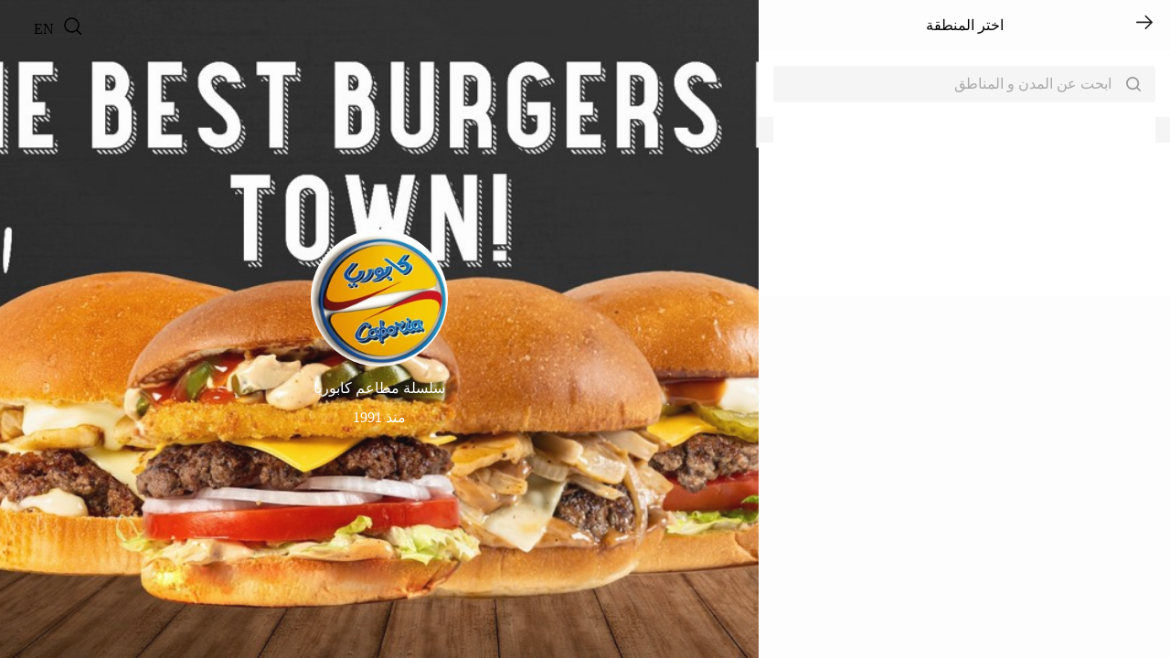

--- FILE ---
content_type: text/html; charset=utf-8
request_url: https://caboriakw.com/ar/user/areas-list
body_size: 6949
content:
<!DOCTYPE html><html lang="ar" dir="rtl"><head><meta charSet="utf-8" data-next-head=""/><meta name="viewport" content="width=device-width" data-next-head=""/><link rel="preconnect" href="https://d1l6fcuu6fcorr.cloudfront.net" crossorigin="anonymous"/><link rel="preconnect" href="https://www.googletagmanager.com" crossorigin="anonymous"/><link rel="dns-prefetch" href="https://www.google-analytics.com"/><link rel="dns-prefetch" href="https://connect.facebook.net"/><link rel="preload" href="https://d2qvn5xpy58pij.cloudfront.net/_next/static/css/f5a40bf4df345c39.css" as="style"/><link rel="stylesheet" href="https://d1nfj09rp934ed.cloudfront.net/caboriakw.css" data-custom-theme="true"/><link rel="stylesheet" href="https://d2qvn5xpy58pij.cloudfront.net/_next/static/css/f5a40bf4df345c39.css" data-n-g=""/><noscript data-n-css=""></noscript><script defer="" noModule="" src="https://d2qvn5xpy58pij.cloudfront.net/_next/static/chunks/polyfills-42372ed130431b0a.js"></script><script src="https://d2qvn5xpy58pij.cloudfront.net/_next/static/chunks/webpack-5152cbb7abe06497.js" defer=""></script><script src="https://d2qvn5xpy58pij.cloudfront.net/_next/static/chunks/framework-4915a884e8e28559.js" defer=""></script><script src="https://d2qvn5xpy58pij.cloudfront.net/_next/static/chunks/main-ebb8b05f36c8cc06.js" defer=""></script><script src="https://d2qvn5xpy58pij.cloudfront.net/_next/static/chunks/pages/_app-5b3c905e1c69d02b.js" defer=""></script><script src="https://d2qvn5xpy58pij.cloudfront.net/_next/static/chunks/399-7e430acfd034f14c.js" defer=""></script><script src="https://d2qvn5xpy58pij.cloudfront.net/_next/static/chunks/4641-97161046fe7d3f36.js" defer=""></script><script src="https://d2qvn5xpy58pij.cloudfront.net/_next/static/chunks/6812-6585f8c837c73ca2.js" defer=""></script><script src="https://d2qvn5xpy58pij.cloudfront.net/_next/static/chunks/8335-c3091ecf6bdbee7b.js" defer=""></script><script src="https://d2qvn5xpy58pij.cloudfront.net/_next/static/chunks/5235-6880eccc612d0967.js" defer=""></script><script src="https://d2qvn5xpy58pij.cloudfront.net/_next/static/chunks/7388-d48d1300aeb560f7.js" defer=""></script><script src="https://d2qvn5xpy58pij.cloudfront.net/_next/static/chunks/2721-cb0a179478ee95bc.js" defer=""></script><script src="https://d2qvn5xpy58pij.cloudfront.net/_next/static/chunks/8616-98f7ec6a77618762.js" defer=""></script><script src="https://d2qvn5xpy58pij.cloudfront.net/_next/static/chunks/7840-ee8974bbb28849a2.js" defer=""></script><script src="https://d2qvn5xpy58pij.cloudfront.net/_next/static/chunks/pages/user/areas-list-47c00d417452a5e3.js" defer=""></script><script src="https://d2qvn5xpy58pij.cloudfront.net/_next/static/6gTFOPyQi8k8ywIGv7uY4/_buildManifest.js" defer=""></script><script src="https://d2qvn5xpy58pij.cloudfront.net/_next/static/6gTFOPyQi8k8ywIGv7uY4/_ssgManifest.js" defer=""></script><style data-styled="" data-styled-version="5.3.9"></style></head><body><div id="appRef"></div><div id="__next"></div><script id="__NEXT_DATA__" type="application/json">{"props":{"pageProps":{},"locale":"ar","storeMainInfo":{"id":"374","titleAr":"سلسلة مطاعم كابوريا","titleEn":"Caboria Restaurant Series","isCommissionBased":false,"showPoweredBy":true,"noticeBannerEnabled":false,"photoUrl":"https://static.zyda.com/photos/restaurants/photo_urls/374/original/BackGround_of_APP.jpeg?1726418227","pageTitleEn":null,"pageTitleAr":null,"footerEn":null,"footerAr":null,"hideStoreName":false,"faviconUrl":"https://static.zyda.com/photos/restaurants/logo_urls/374/favicon_96/default_3456_1642418945.png?1726418388","descriptionEn":"Since 1991","descriptionAr":"منذ 1991","hasActiveVouchers":false,"defaultCountry":{"id":"2","currency":{"decimals":"3","title_ar":"د.ك","title_en":"KWD"}},"logoUrl":"https://static.zyda.com/photos/restaurants/logo_urls/374/original/default_3456_1642418945.jpg?1726418388","preferredLanguage":"arabic","published":true,"defaultProductPrepTime":15,"pwaSettings":{"icon":"https://static.zyda.com/photos/restaurants/logo_urls/374/ios_safari/default_3456_1642418945.png?1726418388","manifest":"https://zyda-manifest-production.s3.eu-west-1.amazonaws.com/caboriakw/manifest.json"},"branchesCount":13,"storeUi":{"productLayout":2,"categoryLayout":2,"buttonRounded":false,"logoRounded":true,"theme":{"palette":{"primary":"#170E58","headerBackgroundColor":null}}},"enabledOrderModes":{"delivery":true,"pickup":true,"carPickup":true,"beach":false},"scheduleInfo":{"interval":60},"setting":{"scheduleOrdersEnabled":true,"deliveryVatInclusive":false,"useDeliveryzonesMs":true,"multicountryEnabled":false,"googleMapsApiKey":null,"serviceFeeEnabled":false,"businessLegalDatum":{"companyNameAr":"شركة مطاعم كابوريا","companyNameEn":"Caboria Restaurant Company","vatIdNumber":null}},"activeStorefrontCashbackProgram":null},"isManualOrder":false,"subdomain":"caboriakw","orderFastStore":null,"isOrderFastLandingPage":false,"justAuthorized":false,"privateKey":"01f14113b430d11624616b1a2dd15eca85667aad8e563e0a73169023191aba001","__lang":"ar","__namespaces":{"common":{"item":"عنصر","changeLanguage":"تغيير اللغة","price":"السعر: @{amount}","cashback":{"title":"استرداد النقود","description":"اطلب الآن واحصل على استرداد نقدي في محفظتك يمكنك استخدامه في طلبك القادم."},"continueOrdering":"استمرار الطلب","getCashback":"احصل على استرداد نقدي","earnCashback":"أضف المزيد من المنتجات واكسب استرداد نقدي لطلباتك القادمة.","enterLocation":"أدخل الموقع","logout":"تسجيل خروج","locationAccessDenied":"يرجى تفعيل الوصول إلى الموقع"},"errorPages":{"404":{"title":"لا يمكننا العثور على هذه الصفحة","description":"ربما يكون الرابط معطلاً أو غير موجود"},"accessDenied":{"pageTitle":"ممنوع الدخول ","title":"ليس لديك حق الوصول إلى هذه الصفحة","subTitle":"تحتاج إلى تسجيل الدخول لتتمكن من الوصول إلى هذه الصفحة","login":"تسجيل الدخول"},"storeNotFound":{"title":"المتجر غير موجود","subTitle":"المتجر الذي تبحث عنه غير موجود"},"storeNotPublished":{"title":"عذراّ","subTitle":"لا يمكننا إستلام طلبك في الوقت الحالي"},"appCrash":{"title":"!!!عفواً","description":"عذرًا ، يبدو أن لدينا بعض الصعوبات الفنية ، يعمل فريقنا على إصلاحها في أسرع وقت ممكن","actionButton":"إعادة تحميل الصفحة"}},"errors":{"serverError":"حدثت مشكلة فنية ، يرجى المحاولة مرة أخرى في وقت لاحق","refresh":"إعادة تحميل الصفحة","techError":"نحن اسفون. نحن مشغولون حاليًا، يرجى المحاولة مرة أخرى لاحقًا","startOver":"ابدا من جديد","cancel":"إلغاء","cartItem":{"optionsQuantityOutOfRange":{"description":"واحد أو أكثر من كمية الخيارات المطلوبة خارج النطاق"},"optionUnavailableInBranch":{"title":"بعض الخيارات غير متوفرة","description":"بعض الخيارات التي اخترتها غير متوفرة في الفرع الحالي.","confirm":"إزالة الخيارات غير المتوفرة"},"insufficientStock":{"description":"العنصر ليس لديه عدد كاف في المخزون"},"fulfillmentModeNotValid":{"description":"هذا المنتج غير متوفر لـوضع الطلب المختار"},"itemUnavailable":{"stock":{"description":"المنتج غير متوفر"},"capacity":{"description":"نفدت الكمية لهذا التاريخ"}},"notAuthorized":{"title":"غير مصرح","description":"لست مصرحاّ بإضافة عناصر إلى عربة التسوق هذه، يرجى تسجيل الدخول أولاً","confirm":"تسجيل الدخول"}},"menuItem":{"itemUnavailableInBranch":{"title":"المنتج غير متوفر في الفرع","description":"العنصر المطلوب غير متوفر في الفرع المحدد","confirm":"العودة الى القائمة الرئيسية"}},"checkout":{"generateOrderNumber":{"description":"حدث خطأ غير متوقع أثناء إنشاء طلبك"},"itemUnavailable":{"description":"واحد أو أكثر من العناصر الموجودة في سلة التسوق الخاصة بك غير متوفر في المخزون"},"insufficientStock":{"description":"واحد أو أكثر من العناصر في سلة التسوق الخاصة بك لا يوجد عدد كافٍ في المخزون"},"fulfillmentModeNotValid":{"description":"عنصر واحد أو أكثر من العناصر الموجودة في سلة التسوق الخاصة بك غير متاح لوضع الطلب المحدد"},"optionUnavailableInBranch":{"description":"عنصر واحد أو أكثر في سلة التسوق الخاصة بك غير متوفر في هذا الفرع"},"optionsQuantityOutOfRange":{"description":"واحد أو أكثر من كمية الخيارات المطلوبة خارج النطاق"},"invalidPaymentMethod":{"title":"طريقة الدفع غير صحيحة","description":"هذا المتجر لا يدعم طريقة الدفع المحددة ، يرجى تحديد طريقة دفع أخرى","confirm":"حدد طريقة دفع أخرى"},"storeNoteFound":{"title":"لم يتم العثور على المتجر","description":"لم يتم العثور على المتجر، يرجى تحديث الصفحة","confirm":"إعادة تحميل الصفحة"},"cartNotFound":{"description":"لم نتمكن من العثور على عربة التسوق الخاصة بك ، يرجى إنشاء واحدة جديدة"},"branchNotFound":{"title":"فرع غير متاح","description":"الفرع غير متاح حالياّ، يرجى إختيار فرع آخر","confirm":"أختر فرع آخر"},"modeNotSupportedByBranch":{"title":"طريقة طلب غير مدعومة","description":"الفرع المحدد لا يدعم طريقة التسليم المحددة، يرجى تغيير الفرع أو الطريقة","confirm":"تحديث"},"CheckOutBranchIsBusyErrorCode":{"title":"فرع غير متاح","description":"الفرع غير متاح حالياّ، يرجى إختيار فرع آخر","confirm":"أختر فرع آخر"},"addressAreaNotMatchingCartArea":{"title":"موقع غير متطابق","description":"المنطقة المحددة لا تتطابق مع العنوان المحدد، يرجى مراجعة العنوان","confirm":"تحديث العنوان"},"addressWithNoArea":{"title":"منطقة عنوان غير صالحة","description":"ربما تمت إزالة أو تحديث المنطقة المخصصة للعنوان، يرجى تحديث العنوان","confirm":"تحديث العنوان"},"storeCannotDeliverToYourArea":{"title":"المتجر لا يقوم بالتوصيل إلى منطقتك","description":"هذا المتجر لا يقوم بالتوصيل إلى منطقتك، يرجى تحديث عنوانك أو إضافة عنوان جديد","confirm":"تحديث العناوين"},"orderAmountIsZero":{"title":"طلب غير صحيح","description":"لا يمكنك إجراء طلب بينماالمبلغ المطلوب صفر","confirm":"تحديث عربة التسوق"},"orderAmountIsLessThanRequired":{"description":"سعر طلبك أقل من الحد الادنى"},"cashNotAvailable":{"title":"طريقة الدفع غير صحيحة","description":"لا يدعم هذا المتجر طريقة الدفع نقدًا عند الاستلام ، يُرجى تحديد طريقة دفع أخرى","confirm":"حدد طريقة دفع أخرى"},"cardOnDeliveryNotAvailable":{"title":"طريقة الدفع غير صحيحة","description":"هذا المتجر لا يدعم البطاقة عند التسليم ، يرجى تحديد طريقة دفع أخرى","confirm":"حدد طريقة دفع أخرى"},"paymentMethodNotAvailable":{"title":"طريقة الدفع غير صحيحة","description":"هذا المتجر لا يدعم طريقة الدفع المحددة ، يرجى تحديد طريقة دفع أخرى","confirm":"حدد طريقة دفع أخرى"},"cannotUsePaymentMethod":{"title":"طريقة الدفع غير صحيحة","description":"هذا المتجر لا يدعم طريقة الدفع المحددة ، يرجى تحديد طريقة دفع أخرى","confirm":"حدد طريقة دفع أخرى"},"paymentTokenNotAvailable":{"title":"مشكلة بطريقة الدفع","description":"كانت هناك مشكلة في استخدام خيار الدفع عبر الإنترنت ، يرجى إعادة التحقق من طريقة الدفع الخاصة بك","confirm":"تحديث طريقة الدفع"},"onlyScheduledOrdersAvailable":{"title":"ساعات العمل غير صالحة","description":"الفرع لا يقبل الطلبات في أسرع وقت ممكن ، ولكن فقط طلبات الجدولة. لقد اخترنا أول موعد متاح لك","confirm":"تغيير"},"onlyASAPOrdersAvailable":{"title":"ساعات العمل غير صالحة","description":"الفرع لا يقبل الطلبات المجدولة ، ولكن فقط الطلبات في أسرع وقت ممكن. قمنا بتبديل الطلب ليكون في أسرع وقت ممكن بالنسبة لك","confirm":"موافق"},"orderScheduledAfterAllowed":{"title":"ساعات العمل غير صالحة","description":"الوقت المحدد للجدولة غير متاح ، يرجى تغييره","confirm":"تغيير"},"orderScheduledBeforeAllowed":{"title":"ساعات العمل غير صالحة","description":"الوقت المحدد للجدولة غير متاح ، يرجى تغييره","confirm":"تغيير"},"invalidSlotTime":{"title":"توقيت غير متاح","description":"توقيت غير متاح","confirm":"أختر توقيت أخر"},"invalidDeliverZonesSystemAddress":{"title":"عنوان خاطئ","description":"هناك مشكلة في معلومات عنوانك ، يرجى تحديث عنوانك لتتمكن من المتابعة","confirm":"تحديث العناوين"},"cartArchived":{"title":"سلة غير صالحة","description":"عذرًا، هناك مشكلة في سلتك. يرجى تفريغ السلة","confirm":"تفريغ السلة"},"PosOutOfSync":{"title":"ستتم إزالة المنتجات","description":"عذرا ، المنتجات أدناه غير متوفرة حاليا\n @{items}","confirm":"إزالة المنتجات"},"voucher":{"invalidCode":{"title":"كود الخصم","description":"هذه القسيمة الشرائية غير صحيحة أو منتهية الصلاحية","confirm":"امسح كود الخصم"},"notValidForOrderType":{"title":"كود الخصم","description":"هذه القسيمة الشرائية غير متاحه لنوع طلبك الحالي","confirm":"امسح كود الخصم"},"notValidForProduct":{"title":"كود الخصم","description":"لا يوجد عناصر مؤهلة مضافة","confirm":"امسح كود الخصم"},"notValidForScheduled":{"title":"كود الخصم","description":"لا يمكنك استخدام هذه القسيمة مع طلب مجدول","confirm":"امسح كود الخصم"},"codeExceedsRedemption":{"title":"كود الخصم","description":"هذه القسيمة الشرائية تخطت عدد مرات الاستخدام المسموحة","confirm":"امسح كود الخصم"},"minimumAmountNotMet":{"title":"كود الخصم","description":"طلبك اقل من الحد الادني ","confirm":"امسح كود الخصم"},"onlyAvailableInSpecificBranches":{"title":"كود الخصم","description":"القسيمة متاحة فقط في فروع محددة","confirm":"امسح كود الخصم"}}},"cartLinkFailed":{"title":"حدث خطأ في الإرسال","description":"لم يتم الإرسال،  من فضلك حاول مرة اخرى","confirm":" أو اختر طريقة دفع عند الاستلام"},"cartLinkExpired":{"title":"انتهت صلاحية رابط سلة التسوق","description":"لقد انتهت صلاحية عربة التسوق الخاصة بك ، يرجى إنشاء واحدة جديدة","confirm":"العوده للصفحة الرئيسية"}},"home":{"title":"الصفحة الرئيسية","content":"هذا محتوى تجريبي","reviewOrder":"راجع الطلب","soldOut":"نفدت الكمية","noProducts":"لا توجد منتجات متاحة لهذه الفئة","discountedAmount":"خصم @{amount}","appliesAbove":"يطبق على أي طلب أعلى من @{amount}","month":"شهر","months":"شهور","expire":"ينتهي","voucherApplied":"كود الخصم مطبق","remove":"احذف","specificProducts":"يقتصر على منتجات محددة","specificBranches":"يقتصر على فروع محددة","applyVoucher":"تطبيق","availableFrom":"صالح من @{interval}","to":"إلى","availableForASAPOnly":"متاح للطلبات في اسرع وقت فقط","poweredByZyda":"مدعم من زيدا®","privacyPolicy":"سياسة الخصوصية","shippingPolicy":"سياسة الشحن والإسترجاع","forYouOnly":"لك فقط!","voucherModal":{"title":"عذرا ، هذه القسيمة غير متوفرة.","description":"تجاوزت هذه القسيمة الحد الأقصى"},"only":"فقط","pickup":"استلام","delivery":"توصيل","freeDelivery":"توصيل مجاني","getStarted":"أبدأ الان","wantToOrder":"هل تريد ان تطلب؟","viewProfile":"عرض الصفحه الشخصيه","hey":"أهلاً٬ @{name}","wallet":"المحفظة","addresses":"العناوين"},"layout":{"menu":"القائمة","search":"بحث","branches":"الفروع","orderStatus":"حالة الطلب","socialLinks":"روابط التواصل الاجتماعي","otherLinks":"روابط اخري","trackWithDymaCashback":"احصل على كاش باك مع Dyma","dymaCashback":"اطلب بسرعة وسهولة من مطعمك المفضل و احصل على كاش باك.","trackWithDymaFasterExperience":"ابدأ بالطلب عبر  Dyma","dymaFasterExperience":"اطلب بسرعة وسهولة من مطعمك المفضل و استمتع بتجربة مصممة لك.","enableOrdering":"تفعيل الطلب السريع","saveAddress":"حفظ العنوان","savePayment":"حفظ وسيله الدفع","reOrderOneTap":"اعاده الطلب","login":"تسجيل الدخول","pickup":"استلام","delivery":"توصيل","beach":"الشاطئ","deliveringTo":"توصيل الي","freeDelivery":"توصيل مجاني","pickingFrom":"استلام من فرع","userName":"اسم االمستخدم","carPickup":"استلام بالسيارة","preparationTime":"وقت التحضير","earliestAvailableTime":"أقرب وقت متاح","orderMode":"نوع الطلب","minutes":"دقيقة","showMore":"المزيد","searchCitiesAndAreas":"ابحت عن المدن و المناطق","justAMoment":"لحظه من فضلك...","withOneClick":"بضغطة واحدة","cashBalance":"الرصيد النقدي","signOut":"تسجيل الخروج","hello":"مرحبا","profile":"الملف الشخصي","addresses":"العناوين","wallet":"المحفظة","logout":"تسجيل الخروج",",":"،","schedule":"أطلب لاحقاٌ","arrivesIn":"يوصل خلال","readyWithin":"وقت الاستلام","selectOrderTime":"أختر معاد","startWithOrderfast":"ابدأ الطلب مع Orderfast","getStarted":"أبدأ الان"},"address":{"address":"العنوان","addAddress":"اضافة عنوان جديد","updateAddress":"تحديث العنوان ","myAddresses":"عناويني","block":"قطعة","street":"شارع","deliverTo":"توصيل الي","building":"المبنى","comma":"، ","avenue":"جادة","houseNo":"رقم المنزل","floor":"الطابق","apartmentNo":"رقم الشقة","specialDirections":"تعليمات","officeNo":"رقم المكتب","save":"احفظ","required":"@{fieldName} مطلوب","invalid":"@{fieldName} غير صحيح","house":"منزل","parcel":"قسيمة","apartment":"شقة","office":"مكتب","addressDetails":"تفاصيل العنوان","mapHelpText":"ساعد السائق في الوصول اليك باضافة المكان بشكل دقيق","searchPaci":"أدخل عنوانك بالكامل","paciSearchLabel":"استمر في كتابة عنوانك لنتائج أدق...","addDeliveryDetails":"اضف العنوان بالتفصيل","area":"منطقة","addContact":"أضف جهة إتصال","otherPhoneNumber":"رقم هاتف آخر","select":"اختر","change":"عدل","noAreaError":"من فضلك أختر منطقة التوصيل قبل ادخال عنوانك","setMapLocation":"من فضلك اضف مكانك علي الخريطة","permissionDenied":"يرجي السماح للتطبيق باستخدام معلومات “خدمات الموقع” من اعدادات الجهاز","outOfArea":"هذه النقطة خارج  المنطقة المختارة، من فضلك اضف نقطة اخري او قم بتغير المنطقة","weDontDeliverHere":"هذا العنوان خارج خدمة التوصيل","addressName":"اسم العنوان","continue":"استمر","optional":"(اختياري)","chooseArea":"اختر المنطقة","emptyAddressList":{"title":"ليس لديك عناوين","subTitle":"لبدء الطلب، يجب إضافة عنوان جديد.","buttonText":"اضافة عنوان جديد"},"reCheckYourAddress":"من فضلك تاكد من العنوان","deliverToNewArea":"التوصيل لمنطقة اخري","noAreas":"لا توجد مناطق متاحة","addNewAddress":"اضافة عنوان جديد","setDeliveryLocation":"تحديد موقع التوصيل","editLocation":"عدل المكان","notes":"ملحوظات","notesValidation":"يجب أن تكون الملاحظات أقل من 255 حرفًا","moveThePin":"حرك الدبوس","deliveryLocation":"موقع التسليم","deleteAddress":"حذف العنوان","editAddressDetails":"تعديل العنوان","deliverToMyCurrentLocation":"تسليم إلى موقعي الحالي","selectAddress":"اختر العنوان","anotherLocation":"موقع آخر","allowNow":"السماح الان","later":"لاحقاً","allowLocation":"السماح بإذن الموقع","locationDesc":"للحصول على تجربة أفضل وتسليم دقيق ، يرجى التأكد من السماح بإذن الموقع.","orderfastExperience":"استمتع بأفضل تجربة مع Orderfast"}}},"page":"/user/areas-list","query":{},"buildId":"6gTFOPyQi8k8ywIGv7uY4","assetPrefix":"https://d2qvn5xpy58pij.cloudfront.net","isFallback":false,"isExperimentalCompile":false,"appGip":true,"locale":"ar","locales":["default","en","ar"],"defaultLocale":"default","scriptLoader":[{"src":"https://tweakcn.com/live-preview.min.js","strategy":"afterInteractive"}]}</script></body></html>

--- FILE ---
content_type: text/css
request_url: https://d2qvn5xpy58pij.cloudfront.net/_next/static/css/f5a40bf4df345c39.css
body_size: 8927
content:
/*! tailwindcss v4.1.12 | MIT License | https://tailwindcss.com */@layer properties{@supports ((-webkit-hyphens:none) and (not (margin-trim:inline))) or ((-moz-orient:inline) and (not (color:rgb(from red r g b)))){*,::backdrop,:after,:before{--tw-rotate-x:initial;--tw-rotate-y:initial;--tw-rotate-z:initial;--tw-skew-x:initial;--tw-skew-y:initial;--tw-space-y-reverse:0;--tw-space-x-reverse:0;--tw-border-style:solid;--tw-leading:initial;--tw-font-weight:initial;--tw-tracking:initial;--tw-shadow:0 0 #0000;--tw-shadow-color:initial;--tw-shadow-alpha:100%;--tw-inset-shadow:0 0 #0000;--tw-inset-shadow-color:initial;--tw-inset-shadow-alpha:100%;--tw-ring-color:initial;--tw-ring-shadow:0 0 #0000;--tw-inset-ring-color:initial;--tw-inset-ring-shadow:0 0 #0000;--tw-ring-inset:initial;--tw-ring-offset-width:0px;--tw-ring-offset-color:#fff;--tw-ring-offset-shadow:0 0 #0000;--tw-outline-style:solid;--tw-blur:initial;--tw-brightness:initial;--tw-contrast:initial;--tw-grayscale:initial;--tw-hue-rotate:initial;--tw-invert:initial;--tw-opacity:initial;--tw-saturate:initial;--tw-sepia:initial;--tw-drop-shadow:initial;--tw-drop-shadow-color:initial;--tw-drop-shadow-alpha:100%;--tw-drop-shadow-size:initial;--tw-duration:initial;--tw-translate-x:0;--tw-translate-y:0;--tw-translate-z:0;--tw-animation-delay:0s;--tw-animation-direction:normal;--tw-animation-duration:initial;--tw-animation-fill-mode:none;--tw-animation-iteration-count:1;--tw-enter-blur:0;--tw-enter-opacity:1;--tw-enter-rotate:0;--tw-enter-scale:1;--tw-enter-translate-x:0;--tw-enter-translate-y:0;--tw-exit-blur:0;--tw-exit-opacity:1;--tw-exit-rotate:0;--tw-exit-scale:1;--tw-exit-translate-x:0;--tw-exit-translate-y:0}}}@layer theme{:host,:root{--font-sans:var(--font-sans);--font-serif:var(--font-serif);--font-mono:var(--font-mono);--color-red-500:oklch(63.7% .237 25.331);--color-green-600:oklch(62.7% .194 149.214);--color-blue-500:oklch(62.3% .214 259.815);--color-gray-200:oklch(92.8% .006 264.531);--color-gray-500:oklch(55.1% .027 264.364);--color-gray-700:oklch(37.3% .034 259.733);--color-black:#000;--color-white:#fff;--spacing:.25rem;--container-md:28rem;--text-xs:.75rem;--text-xs--line-height:calc(1/.75);--text-sm:.875rem;--text-sm--line-height:calc(1.25/.875);--text-base:1rem;--text-base--line-height:calc(1.5/1);--text-lg:1.125rem;--text-lg--line-height:calc(1.75/1.125);--text-xl:1.25rem;--text-xl--line-height:calc(1.75/1.25);--text-2xl:1.5rem;--text-2xl--line-height:calc(2/1.5);--text-4xl:2.25rem;--text-4xl--line-height:calc(2.5/2.25);--font-weight-normal:400;--font-weight-medium:500;--font-weight-semibold:600;--font-weight-bold:700;--tracking-normal:0em;--leading-tight:1.25;--leading-normal:1.5;--shadow-2xs:var(--shadow-2xs);--shadow-xs:var(--shadow-xs);--shadow-sm:var(--shadow-sm);--shadow-md:var(--shadow-md);--shadow-lg:var(--shadow-lg);--shadow-xl:var(--shadow-xl);--shadow-2xl:var(--shadow-2xl);--animate-pulse:pulse 2s cubic-bezier(.4,0,.6,1)infinite;--default-transition-duration:.15s;--default-transition-timing-function:cubic-bezier(.4,0,.2,1);--default-font-family:var(--font-sans);--default-mono-font-family:var(--font-mono);--shadow:var(--shadow);--color-background:var(--background);--color-foreground:var(--foreground);--color-card:var(--card);--color-card-foreground:var(--card-foreground);--color-primary:var(--primary);--color-secondary:var(--secondary);--color-muted:var(--muted);--color-destructive:var(--destructive);--color-border:var(--border);--color-input:var(--input);--color-success:var(--success);--color-error:var(--error);--font-sans-ar:var(--font-sans-ar);--font-serif-ar:var(--font-serif-ar)}}@layer base{*,::backdrop,:after,:before{box-sizing:border-box;border:0 solid;margin:0;padding:0}::file-selector-button{box-sizing:border-box;border:0 solid;margin:0;padding:0}:host,html{-webkit-text-size-adjust:100%;-moz-tab-size:4;-o-tab-size:4;tab-size:4;line-height:1.5;font-family:var(--default-font-family,ui-sans-serif,system-ui,sans-serif,"Apple Color Emoji","Segoe UI Emoji","Segoe UI Symbol","Noto Color Emoji");font-feature-settings:var(--default-font-feature-settings,normal);font-variation-settings:var(--default-font-variation-settings,normal);-webkit-tap-highlight-color:transparent}hr{height:0;color:inherit;border-top-width:1px}abbr:where([title]){-webkit-text-decoration:underline dotted;text-decoration:underline dotted}h1,h2,h3,h4,h5,h6{font-size:inherit;font-weight:inherit}a{color:inherit;-webkit-text-decoration:inherit;text-decoration:inherit}b,strong{font-weight:bolder}code,kbd,pre,samp{font-family:var(--default-mono-font-family,ui-monospace,SFMono-Regular,Menlo,Monaco,Consolas,"Liberation Mono","Courier New",monospace);font-feature-settings:var(--default-mono-font-feature-settings,normal);font-variation-settings:var(--default-mono-font-variation-settings,normal);font-size:1em}small{font-size:80%}sub,sup{vertical-align:baseline;font-size:75%;line-height:0;position:relative}sub{bottom:-.25em}sup{top:-.5em}table{text-indent:0;border-color:inherit;border-collapse:collapse}:-moz-focusring{outline:auto}progress{vertical-align:baseline}summary{display:list-item}menu,ol,ul{list-style:none}audio,canvas,embed,iframe,img,object,svg,video{vertical-align:middle;display:block}img,video{max-width:100%;height:auto}button,input,optgroup,select,textarea{font:inherit;font-feature-settings:inherit;font-variation-settings:inherit;letter-spacing:inherit;color:inherit;opacity:1;background-color:#0000;border-radius:0}::file-selector-button{font:inherit;font-feature-settings:inherit;font-variation-settings:inherit;letter-spacing:inherit;color:inherit;opacity:1;background-color:#0000;border-radius:0}:where(select:is([multiple],[size])) optgroup{font-weight:bolder}:where(select:is([multiple],[size])) optgroup option{padding-inline-start:20px}::file-selector-button{margin-inline-end:4px}::-moz-placeholder{opacity:1}::placeholder{opacity:1}@supports (not (-webkit-appearance:-apple-pay-button)) or (contain-intrinsic-size:1px){::-moz-placeholder{color:currentColor}::placeholder{color:currentColor}@supports (color:color-mix(in lab,red,red)){::-moz-placeholder{color:color-mix(in oklab,currentcolor 50%,transparent)}::placeholder{color:color-mix(in oklab,currentcolor 50%,transparent)}}}textarea{resize:vertical}::-webkit-search-decoration{-webkit-appearance:none}::-webkit-date-and-time-value{min-height:1lh;text-align:inherit}::-webkit-datetime-edit{display:inline-flex}::-webkit-datetime-edit-fields-wrapper{padding:0}::-webkit-datetime-edit,::-webkit-datetime-edit-year-field{padding-block:0}::-webkit-datetime-edit-day-field,::-webkit-datetime-edit-month-field{padding-block:0}::-webkit-datetime-edit-hour-field,::-webkit-datetime-edit-minute-field{padding-block:0}::-webkit-datetime-edit-millisecond-field,::-webkit-datetime-edit-second-field{padding-block:0}::-webkit-datetime-edit-meridiem-field{padding-block:0}::-webkit-calendar-picker-indicator{line-height:1}:-moz-ui-invalid{box-shadow:none}button,input:where([type=button],[type=reset],[type=submit]){-webkit-appearance:button;-moz-appearance:button;appearance:button}::file-selector-button{-webkit-appearance:button;-moz-appearance:button;appearance:button}::-webkit-inner-spin-button,::-webkit-outer-spin-button{height:auto}[hidden]:where(:not([hidden=until-found])){display:none!important}:root{--background:oklch(98.18% .0054 95.0986);--foreground:oklch(34.38% .0269 95.7226);--card:oklch(98.18% .0054 95.0986);--card-foreground:oklch(19.08% .002 106.586);--popover:oklch(100% 0 0);--popover-foreground:oklch(26.71% .0196 98.939);--primary:oklch(61.71% .1375 39.0427);--primary-foreground:oklch(100% 0 0);--secondary:oklch(92.45% .0138 92.9892);--secondary-foreground:oklch(43.34% .0177 98.6048);--muted:oklch(93.41% .0153 90.239);--muted-foreground:oklch(60.59% .0075 97.4233);--accent:oklch(92.45% .0138 92.9892);--accent-foreground:oklch(26.71% .0196 98.939);--destructive:oklch(19.08% .002 106.586);--destructive-foreground:oklch(100% 0 0);--border:oklch(88.47% .0069 97.3627);--input:oklch(76.21% .0156 98.3528);--ring:oklch(61.71% .1375 39.0427);--chart-1:oklch(55.83% .1276 42.9956);--chart-2:oklch(68.98% .1581 290.411);--chart-3:oklch(88.16% .0276 93.128);--chart-4:oklch(88.22% .0403 298.179);--chart-5:oklch(56.08% .1348 42.0584);--sidebar:oklch(96.63% .008 98.8792);--sidebar-foreground:oklch(35.9% .0051 106.652);--sidebar-primary:oklch(61.71% .1375 39.0427);--sidebar-primary-foreground:oklch(98.81% 0 0);--sidebar-accent:oklch(92.45% .0138 92.9892);--sidebar-accent-foreground:oklch(32.5% 0 0);--sidebar-border:oklch(94.01% 0 0);--sidebar-ring:oklch(77.31% 0 0);--font-sans:ui-sans-serif,system-ui,-apple-system,BlinkMacSystemFont,"Segoe UI",Roboto,"Helvetica Neue",Arial,"Noto Sans",sans-serif,"Apple Color Emoji","Segoe UI Emoji","Segoe UI Symbol","Noto Color Emoji";--font-serif:ui-serif,Georgia,Cambria,"Times New Roman",Times,serif;--font-mono:ui-monospace,SFMono-Regular,Menlo,Monaco,Consolas,"Liberation Mono","Courier New",monospace;--font-sans-ar:"Cairo","Noto Sans Arabic","Tajawal","Segoe UI","Tahoma",Arial,sans-serif;--font-serif-ar:"Amiri","Noto Serif Arabic","Traditional Arabic","Times New Roman",Times,serif;--radius:.5rem;--shadow-x:1px;--shadow-y:2px;--shadow-blur:0px;--shadow-spread:0px;--shadow-opacity:0;--shadow-color:#000;--shadow-2xs:1px 2px 0px 0px #0000;--shadow-xs:1px 2px 0px 0px #0000;--shadow-sm:1px 2px 0px 0px #0000,1px 1px 2px -1px #0000;--shadow:1px 2px 0px 0px #0000,1px 1px 2px -1px #0000;--shadow-md:1px 2px 0px 0px #0000,1px 2px 4px -1px #0000;--shadow-lg:1px 2px 0px 0px #0000,1px 4px 6px -1px #0000;--shadow-xl:1px 2px 0px 0px #0000,1px 8px 10px -1px #0000;--shadow-2xl:1px 2px 0px 0px #0000;--tracking-normal:0em;--spacing:.25rem}.dark{--background:oklch(26.79% .0036 106.643);--foreground:oklch(80.74% .0142 93.0137);--card:oklch(26.79% .0036 106.643);--card-foreground:oklch(98.18% .0054 95.0986);--popover:oklch(30.85% .0035 106.604);--popover-foreground:oklch(92.11% .004 106.478);--primary:oklch(67.24% .1308 38.7559);--primary-foreground:oklch(100% 0 0);--secondary:oklch(98.18% .0054 95.0986);--secondary-foreground:oklch(30.85% .0035 106.604);--muted:oklch(22.13% .0038 106.707);--muted-foreground:oklch(77.13% .0169 99.0657);--accent:oklch(21.3% .0078 95.4245);--accent-foreground:oklch(96.63% .008 98.8792);--destructive:oklch(63.68% .2078 25.3313);--destructive-foreground:oklch(100% 0 0);--border:oklch(36.18% .0101 106.893);--input:oklch(43.36% .0113 100.22);--ring:oklch(67.24% .1308 38.7559);--chart-1:oklch(55.83% .1276 42.9956);--chart-2:oklch(68.98% .1581 290.411);--chart-3:oklch(21.3% .0078 95.4245);--chart-4:oklch(30.74% .0516 289.323);--chart-5:oklch(56.08% .1348 42.0584);--sidebar:oklch(23.57% .0024 67.7077);--sidebar-foreground:oklch(80.74% .0142 93.0137);--sidebar-primary:oklch(32.5% 0 0);--sidebar-primary-foreground:oklch(98.81% 0 0);--sidebar-accent:oklch(16.8% .002 106.618);--sidebar-accent-foreground:oklch(80.74% .0142 93.0137);--sidebar-border:oklch(94.01% 0 0);--sidebar-ring:oklch(77.31% 0 0);--font-sans:ui-sans-serif,system-ui,-apple-system,BlinkMacSystemFont,"Segoe UI",Roboto,"Helvetica Neue",Arial,"Noto Sans",sans-serif,"Apple Color Emoji","Segoe UI Emoji","Segoe UI Symbol","Noto Color Emoji";--font-serif:ui-serif,Georgia,Cambria,"Times New Roman",Times,serif;--font-mono:ui-monospace,SFMono-Regular,Menlo,Monaco,Consolas,"Liberation Mono","Courier New",monospace;--font-sans-ar:"Cairo","Noto Sans Arabic","Tajawal","Segoe UI","Tahoma",Arial,sans-serif;--font-serif-ar:"Amiri","Noto Serif Arabic","Traditional Arabic","Times New Roman",Times,serif;--radius:.5rem;--shadow-x:1px;--shadow-y:2px;--shadow-blur:0px;--shadow-spread:0px;--shadow-opacity:0;--shadow-color:#000;--shadow-2xs:1px 2px 0px 0px #0000;--shadow-xs:1px 2px 0px 0px #0000;--shadow-sm:1px 2px 0px 0px #0000,1px 1px 2px -1px #0000;--shadow:1px 2px 0px 0px #0000,1px 1px 2px -1px #0000;--shadow-md:1px 2px 0px 0px #0000,1px 2px 4px -1px #0000;--shadow-lg:1px 2px 0px 0px #0000,1px 4px 6px -1px #0000;--shadow-xl:1px 2px 0px 0px #0000,1px 8px 10px -1px #0000;--shadow-2xl:1px 2px 0px 0px #0000}button{cursor:pointer}.heading-xl{font-size:3rem;line-height:1}.heading-lg,.heading-xl{font-family:var(--font-sans);letter-spacing:-.01em;font-weight:700}.heading-lg{font-size:2.25rem;line-height:1.111}.heading-md{font-size:1.875rem;line-height:1.2}.heading-md,.heading-sm{font-family:var(--font-sans);letter-spacing:-.01em;font-weight:700}.heading-sm{font-size:1.5rem;line-height:1.333}:lang(ar) *,:lang(ar) .heading-lg,:lang(ar) .heading-md,:lang(ar) .heading-sm,:lang(ar) .heading-xl,:lang(ar) :after,:lang(ar) :before{font-family:var(--font-sans-ar)}.container-padding-x{padding-inline:1.5rem}.section-padding-y{padding-block:6rem}.section-title-gap-xl{gap:1.5rem}.section-title-gap-lg,.section-title-gap-md{gap:1.25rem}.section-title-gap-sm{gap:1rem}.pattern-1{background-image:url("data:image/svg+xml,%3Csvg width='140' height='16' viewBox='0 0 140 16' fill='none' xmlns='http://www.w3.org/2000/svg'%3E%3Cg clip-path='url(%23clip0_4133_10133)'%3E%3Cpath d='M-0.0390625 44C16.7069 44 23.8369 34.61 32.6009 24.676C41.5709 14.516 51.4569 4 70.0009 4C88.5449 4 98.4309 14.516 107.401 24.676C116.165 34.61 123.295 44 140.041 44M-0.0390625 28.004C16.7069 28 23.8369 18.612 32.6009 8.678C41.5709 -1.484 51.4569 -12 70.0009 -12C88.5449 -12 98.4309 -1.484 107.401 8.678C116.165 18.612 123.295 28 140.041 28.006M140.001 12.008C123.255 12.006 116.165 2.612 107.401 -7.322C98.4309 -17.484 88.5449 -28 70.0009 -28C51.4569 -28 41.5709 -17.484 32.6009 -7.322C23.8369 2.612 16.7069 12 -0.0390625 12.004' stroke='%23000000'/%3E%3C/g%3E%3Cdefs%3E%3CclipPath id='clip0_4133_10133'%3E%3Crect width='140' height='16' fill='white'/%3E%3C/clipPath%3E%3C/defs%3E%3C/svg%3E");background-repeat:repeat;width:100%;height:100%}.dark .pattern-1{background-image:url("data:image/svg+xml,%3Csvg width='140' height='16' viewBox='0 0 140 16' fill='none' xmlns='http://www.w3.org/2000/svg'%3E%3Cg clip-path='url(%23clip0_4133_10133)'%3E%3Cpath d='M-0.0390625 44C16.7069 44 23.8369 34.61 32.6009 24.676C41.5709 14.516 51.4569 4 70.0009 4C88.5449 4 98.4309 14.516 107.401 24.676C116.165 34.61 123.295 44 140.041 44M-0.0390625 28.004C16.7069 28 23.8369 18.612 32.6009 8.678C41.5709 -1.484 51.4569 -12 70.0009 -12C88.5449 -12 98.4309 -1.484 107.401 8.678C116.165 18.612 123.295 28 140.041 28.006M140.001 12.008C123.255 12.006 116.165 2.612 107.401 -7.322C98.4309 -17.484 88.5449 -28 70.0009 -28C51.4569 -28 41.5709 -17.484 32.6009 -7.322C23.8369 2.612 16.7069 12 -0.0390625 12.004' stroke='%23FFFFFF'/%3E%3C/g%3E%3Cdefs%3E%3CclipPath id='clip0_4133_10133'%3E%3Crect width='140' height='16' fill='white'/%3E%3C/clipPath%3E%3C/defs%3E%3C/svg%3E")}}@layer components;@layer utilities{.collapse{visibility:collapse}.visible{visibility:visible}.absolute{position:absolute}.fixed{position:fixed}.relative{position:relative}.static{position:static}.sticky{position:sticky}.inset-0{inset:calc(var(--spacing)*0)}.top-2{top:calc(var(--spacing)*2)}.top-\[-30px\]{top:-30px}.\!-right-1\/12{right:-8.33333%!important}.\!-right-3\/5{right:-60%!important}.\!right-2\.5{right:calc(var(--spacing)*2.5)!important}.right-1{right:calc(var(--spacing)*1)}.right-1\/2{right:50%}.bottom-1{bottom:calc(var(--spacing)*1)}.\!-left-1\/12{left:-8.33333%!important}.\!-left-3\/5{left:-60%!important}.\!left-2\.5{left:calc(var(--spacing)*2.5)!important}.left-1{left:calc(var(--spacing)*1)}.z-10{z-index:10}.z-30{z-index:30}.container{width:100%}@media (min-width:40rem){.container{max-width:40rem}}@media (min-width:48rem){.container{max-width:48rem}}@media (min-width:64rem){.container{max-width:64rem}}@media (min-width:80rem){.container{max-width:80rem}}@media (min-width:96rem){.container{max-width:96rem}}.m-0{margin:calc(var(--spacing)*0)}.\!mx-4{margin-inline:calc(var(--spacing)*4)!important}.mx-1{margin-inline:calc(var(--spacing)*1)}.mx-2{margin-inline:calc(var(--spacing)*2)}.mx-2\.5{margin-inline:calc(var(--spacing)*2.5)}.mx-3{margin-inline:calc(var(--spacing)*3)}.mx-4{margin-inline:calc(var(--spacing)*4)}.\!my-4{margin-block:calc(var(--spacing)*4)!important}.my-0{margin-block:calc(var(--spacing)*0)}.my-1\.5{margin-block:calc(var(--spacing)*1.5)}.my-2{margin-block:calc(var(--spacing)*2)}.my-4{margin-block:calc(var(--spacing)*4)}.\!mt-1{margin-top:calc(var(--spacing)*1)!important}.\!mt-2{margin-top:calc(var(--spacing)*2)!important}.\!mt-4{margin-top:calc(var(--spacing)*4)!important}.-mt-4{margin-top:calc(var(--spacing)*-4)}.mt-0{margin-top:calc(var(--spacing)*0)}.mt-0\.5{margin-top:calc(var(--spacing)*.5)}.mt-1{margin-top:calc(var(--spacing)*1)}.mt-2{margin-top:calc(var(--spacing)*2)}.mt-4{margin-top:calc(var(--spacing)*4)}.mt-6{margin-top:calc(var(--spacing)*6)}.mt-8{margin-top:calc(var(--spacing)*8)}.mt-auto{margin-top:auto}.\!mb-1{margin-bottom:calc(var(--spacing)*1)!important}.\!mb-2{margin-bottom:calc(var(--spacing)*2)!important}.\!mb-3{margin-bottom:calc(var(--spacing)*3)!important}.\!mb-4{margin-bottom:calc(var(--spacing)*4)!important}.\!mb-6{margin-bottom:calc(var(--spacing)*6)!important}.mb-0{margin-bottom:calc(var(--spacing)*0)}.mb-1{margin-bottom:calc(var(--spacing)*1)}.mb-2{margin-bottom:calc(var(--spacing)*2)}.mb-3{margin-bottom:calc(var(--spacing)*3)}.mb-4{margin-bottom:calc(var(--spacing)*4)}.mb-6{margin-bottom:calc(var(--spacing)*6)}.mb-20{margin-bottom:calc(var(--spacing)*20)}.line-clamp-2{-webkit-line-clamp:2;-webkit-box-orient:vertical;display:-webkit-box;overflow:hidden}.\!flex{display:flex!important}.\!grid{display:grid!important}.\!inline-flex{display:inline-flex!important}.block{display:block}.contents{display:contents}.flex{display:flex}.inline{display:inline}.inline-flex{display:inline-flex}.table{display:table}.aspect-square{aspect-ratio:1}.\!size-4{width:calc(var(--spacing)*4)!important;height:calc(var(--spacing)*4)!important}.\!h-2{height:calc(var(--spacing)*2)!important}.\!h-3{height:calc(var(--spacing)*3)!important}.\!h-4{height:calc(var(--spacing)*4)!important}.\!h-6{height:calc(var(--spacing)*6)!important}.\!h-7\.5{height:calc(var(--spacing)*7.5)!important}.\!h-8{height:calc(var(--spacing)*8)!important}.\!h-9{height:calc(var(--spacing)*9)!important}.\!h-10{height:calc(var(--spacing)*10)!important}.\!h-11\.5{height:calc(var(--spacing)*11.5)!important}.h-2{height:calc(var(--spacing)*2)}.h-6{height:calc(var(--spacing)*6)}.h-7{height:calc(var(--spacing)*7)}.h-8{height:calc(var(--spacing)*8)}.h-9{height:calc(var(--spacing)*9)}.h-full{height:100%}.\!max-h-5\.5{max-height:calc(var(--spacing)*5.5)!important}.max-h-\[220px\]{max-height:220px}.\!min-h-10{min-height:calc(var(--spacing)*10)!important}.min-h-\[80vh\]{min-height:80vh}.min-h-\[180px\]{min-height:180px}.min-h-\[220px\]{min-height:220px}.min-h-screen{min-height:100vh}.\!w-2{width:calc(var(--spacing)*2)!important}.\!w-2\/3{width:66.6667%!important}.\!w-3{width:calc(var(--spacing)*3)!important}.\!w-4{width:calc(var(--spacing)*4)!important}.\!w-6{width:calc(var(--spacing)*6)!important}.\!w-8{width:calc(var(--spacing)*8)!important}.\!w-9{width:calc(var(--spacing)*9)!important}.\!w-40{width:calc(var(--spacing)*40)!important}.\!w-full{width:100%!important}.w-1\/4{width:25%}.w-3\/4{width:75%}.w-3\/6{width:50%}.w-6{width:calc(var(--spacing)*6)}.w-fit{width:-moz-fit-content;width:fit-content}.w-full{width:100%}.w-screen{width:100vw}.max-w-full{max-width:100%}.max-w-md{max-width:var(--container-md)}.\!min-w-0{min-width:calc(var(--spacing)*0)!important}.min-w-16{min-width:calc(var(--spacing)*16)}.\!flex-1{flex:1!important}.flex-1{flex:1}.\!shrink-0{flex-shrink:0!important}.flex-shrink{flex-shrink:1}.flex-shrink-0{flex-shrink:0}.shrink{flex-shrink:1}.shrink-0{flex-shrink:0}.flex-grow{flex-grow:1}.transform{transform:var(--tw-rotate-x,)var(--tw-rotate-y,)var(--tw-rotate-z,)var(--tw-skew-x,)var(--tw-skew-y,)}.animate-pulse{animation:var(--animate-pulse)}.\!cursor-default{cursor:default!important}.\!cursor-not-allowed{cursor:not-allowed!important}.\!cursor-pointer{cursor:pointer!important}.cursor-pointer{cursor:pointer}.resize{resize:both}.\!flex-col{flex-direction:column!important}.flex-col{flex-direction:column}.flex-wrap{flex-wrap:wrap}.\!items-center{align-items:center!important}.\!items-end{align-items:flex-end!important}.items-baseline{align-items:baseline}.items-center{align-items:center}.items-start{align-items:flex-start}.\!justify-between{justify-content:space-between!important}.\!justify-center{justify-content:center!important}.\!justify-start{justify-content:flex-start!important}.justify-between{justify-content:space-between}.justify-center{justify-content:center}.\!gap-1\.5{gap:calc(var(--spacing)*1.5)!important}.\!gap-2{gap:calc(var(--spacing)*2)!important}.\!gap-3{gap:calc(var(--spacing)*3)!important}.\!gap-6{gap:calc(var(--spacing)*6)!important}.gap-1{gap:calc(var(--spacing)*1)}.gap-1\.5{gap:calc(var(--spacing)*1.5)}.gap-2{gap:calc(var(--spacing)*2)}.gap-3{gap:calc(var(--spacing)*3)}:where(.space-y-2>:not(:last-child)){--tw-space-y-reverse:0;margin-block-start:calc(calc(var(--spacing)*2)*var(--tw-space-y-reverse));margin-block-end:calc(calc(var(--spacing)*2)*calc(1 - var(--tw-space-y-reverse)))}:where(.space-y-3>:not(:last-child)){--tw-space-y-reverse:0;margin-block-start:calc(calc(var(--spacing)*3)*var(--tw-space-y-reverse));margin-block-end:calc(calc(var(--spacing)*3)*calc(1 - var(--tw-space-y-reverse)))}:where(.\!space-x-2>:not(:last-child)){--tw-space-x-reverse:0!important;margin-inline-start:calc(calc(var(--spacing)*2)*var(--tw-space-x-reverse))!important;margin-inline-end:calc(calc(var(--spacing)*2)*calc(1 - var(--tw-space-x-reverse)))!important}:where(.space-x-2>:not(:last-child)){--tw-space-x-reverse:0;margin-inline-start:calc(calc(var(--spacing)*2)*var(--tw-space-x-reverse));margin-inline-end:calc(calc(var(--spacing)*2)*calc(1 - var(--tw-space-x-reverse)))}.truncate{text-overflow:ellipsis;white-space:nowrap}.overflow-hidden,.truncate{overflow:hidden}.\!overflow-x-auto{overflow-x:auto!important}.overflow-x-auto{overflow-x:auto}.scroll-smooth{scroll-behavior:smooth}.\!rounded-full{border-radius:3.40282e+38px!important}.\!rounded-lg{border-radius:var(--radius)!important}.rounded{border-radius:.25rem}.\!border{border-style:var(--tw-border-style)!important;border-width:1px!important}.border{border-style:var(--tw-border-style);border-width:1px}.border-0{border-style:var(--tw-border-style);border-width:0}.border-2{border-style:var(--tw-border-style);border-width:2px}.\!border-b{border-bottom-style:var(--tw-border-style)!important;border-bottom-width:1px!important}.border-b{border-bottom-style:var(--tw-border-style);border-bottom-width:1px}.\!border-none{--tw-border-style:none!important;border-style:none!important}.\!border-\[var\(--color-border\)\]{border-color:var(--color-border)!important}.\!border-border{border-color:var(--border)!important}.\!border-input{border-color:var(--input)!important}.\!border-primary{border-color:var(--primary)!important}.\!border-transparent{border-color:#0000!important}.border-\[var\(--color-border\)\]{border-color:var(--color-border)}.border-card{border-color:var(--card)}.border-gray-200{border-color:var(--color-gray-200)}.\!bg-accent{background-color:var(--accent)!important}.\!bg-accent-foreground{background-color:var(--accent-foreground)!important}.\!bg-background{background-color:var(--background)!important}.\!bg-destructive{background-color:var(--destructive)!important}.\!bg-muted{background-color:var(--muted)!important}.\!bg-primary,.\!bg-primary\/10{background-color:var(--primary)!important}@supports (color:color-mix(in lab,red,red)){.\!bg-primary\/10{background-color:color-mix(in oklab,var(--primary)10%,transparent)!important}}.\!bg-secondary{background-color:var(--secondary)!important}.\!bg-transparent{background-color:#0000!important}.\!bg-white{background-color:var(--color-white)!important}.\!bg-white\/80{background-color:#fffc!important}@supports (color:color-mix(in lab,red,red)){.\!bg-white\/80{background-color:color-mix(in oklab,var(--color-white)80%,transparent)!important}}.bg-accent{background-color:var(--accent)}.bg-background{background-color:var(--background)}.bg-border{background-color:var(--border)}.bg-card{background-color:var(--card)}.bg-destructive{background-color:var(--destructive)}.bg-primary,.bg-primary\/15{background-color:var(--primary)}@supports (color:color-mix(in lab,red,red)){.bg-primary\/15{background-color:color-mix(in oklab,var(--primary)15%,transparent)}}.bg-secondary{background-color:var(--secondary)}.bg-transparent{background-color:#0000}.bg-white{background-color:var(--color-white)}.\!p-0{padding:calc(var(--spacing)*0)!important}.\!p-1{padding:calc(var(--spacing)*1)!important}.\!p-3\.5{padding:calc(var(--spacing)*3.5)!important}.p-1{padding:calc(var(--spacing)*1)}.p-2{padding:calc(var(--spacing)*2)}.p-3{padding:calc(var(--spacing)*3)}.p-4{padding:calc(var(--spacing)*4)}.\!px-0{padding-inline:calc(var(--spacing)*0)!important}.\!px-2{padding-inline:calc(var(--spacing)*2)!important}.\!px-3{padding-inline:calc(var(--spacing)*3)!important}.\!px-4{padding-inline:calc(var(--spacing)*4)!important}.\!px-5{padding-inline:calc(var(--spacing)*5)!important}.\!px-8{padding-inline:calc(var(--spacing)*8)!important}.px-2{padding-inline:calc(var(--spacing)*2)}.px-2\.5{padding-inline:calc(var(--spacing)*2.5)}.px-4{padding-inline:calc(var(--spacing)*4)}.px-6{padding-inline:calc(var(--spacing)*6)}.\!py-0{padding-block:calc(var(--spacing)*0)!important}.\!py-1{padding-block:calc(var(--spacing)*1)!important}.\!py-2{padding-block:calc(var(--spacing)*2)!important}.\!py-3{padding-block:calc(var(--spacing)*3)!important}.\!py-4{padding-block:calc(var(--spacing)*4)!important}.py-0\.5{padding-block:calc(var(--spacing)*.5)}.py-3{padding-block:calc(var(--spacing)*3)}.py-4{padding-block:calc(var(--spacing)*4)}.\!pt-4{padding-top:calc(var(--spacing)*4)!important}.pt-1{padding-top:calc(var(--spacing)*1)}.pt-2{padding-top:calc(var(--spacing)*2)}.pt-3{padding-top:calc(var(--spacing)*3)}.\!pb-2{padding-bottom:calc(var(--spacing)*2)!important}.\!pb-3{padding-bottom:calc(var(--spacing)*3)!important}.pb-0{padding-bottom:calc(var(--spacing)*0)}.pb-3{padding-bottom:calc(var(--spacing)*3)}.pb-4{padding-bottom:calc(var(--spacing)*4)}.text-left{text-align:left}.font-sans{font-family:var(--font-sans)}.\!text-2xl{font-size:var(--text-2xl)!important;line-height:var(--tw-leading,var(--text-2xl--line-height))!important}.\!text-base{font-size:var(--text-base)!important;line-height:var(--tw-leading,var(--text-base--line-height))!important}.\!text-sm{font-size:var(--text-sm)!important;line-height:var(--tw-leading,var(--text-sm--line-height))!important}.\!text-xs{font-size:var(--text-xs)!important;line-height:var(--tw-leading,var(--text-xs--line-height))!important}.text-2xl{font-size:var(--text-2xl);line-height:var(--tw-leading,var(--text-2xl--line-height))}.text-4xl{font-size:var(--text-4xl);line-height:var(--tw-leading,var(--text-4xl--line-height))}.text-base{font-size:var(--text-base);line-height:var(--tw-leading,var(--text-base--line-height))}.text-lg{font-size:var(--text-lg);line-height:var(--tw-leading,var(--text-lg--line-height))}.text-sm{font-size:var(--text-sm);line-height:var(--tw-leading,var(--text-sm--line-height))}.text-xl{font-size:var(--text-xl);line-height:var(--tw-leading,var(--text-xl--line-height))}.text-xs{font-size:var(--text-xs);line-height:var(--tw-leading,var(--text-xs--line-height))}.\!leading-none{--tw-leading:1!important;line-height:1!important}.leading-\[1\.2\]{--tw-leading:1.2;line-height:1.2}.leading-none{--tw-leading:1;line-height:1}.leading-normal{--tw-leading:var(--leading-normal);line-height:var(--leading-normal)}.leading-tight{--tw-leading:var(--leading-tight);line-height:var(--leading-tight)}.\!font-bold{--tw-font-weight:var(--font-weight-bold)!important;font-weight:var(--font-weight-bold)!important}.\!font-medium{--tw-font-weight:var(--font-weight-medium)!important;font-weight:var(--font-weight-medium)!important}.\!font-normal{--tw-font-weight:var(--font-weight-normal)!important;font-weight:var(--font-weight-normal)!important}.\!font-semibold{--tw-font-weight:var(--font-weight-semibold)!important;font-weight:var(--font-weight-semibold)!important}.font-bold{--tw-font-weight:var(--font-weight-bold);font-weight:var(--font-weight-bold)}.font-medium{--tw-font-weight:var(--font-weight-medium);font-weight:var(--font-weight-medium)}.font-normal{--tw-font-weight:var(--font-weight-normal);font-weight:var(--font-weight-normal)}.font-semibold{--tw-font-weight:var(--font-weight-semibold);font-weight:var(--font-weight-semibold)}.tracking-normal{--tw-tracking:var(--tracking-normal);letter-spacing:var(--tracking-normal)}.\!break-words{overflow-wrap:break-word!important}.\!whitespace-normal{white-space:normal!important}.\!whitespace-nowrap{white-space:nowrap!important}.whitespace-nowrap{white-space:nowrap}.\!text-accent{color:var(--accent)!important}.\!text-accent-foreground{color:var(--accent-foreground)!important}.\!text-card-foreground{color:var(--card-foreground)!important}.\!text-current{color:currentColor!important}.\!text-destructive{color:var(--destructive)!important}.\!text-destructive-foreground{color:var(--destructive-foreground)!important}.\!text-foreground{color:var(--foreground)!important}.\!text-inherit{color:inherit!important}.\!text-muted-foreground{color:var(--muted-foreground)!important}.\!text-primary{color:var(--primary)!important}.\!text-primary-foreground{color:var(--primary-foreground)!important}.\!text-secondary-foreground{color:var(--secondary-foreground)!important}.text-\[var\(--color-disabled\)\]{color:var(--color-disabled)}.text-accent-foreground{color:var(--accent-foreground)}.text-black{color:var(--color-black)}.text-blue-500{color:var(--color-blue-500)}.text-card-foreground{color:var(--card-foreground)}.text-destructive{color:var(--destructive)}.text-error{color:var(--error)}.text-foreground{color:var(--foreground)}.text-gray-500{color:var(--color-gray-500)}.text-muted-foreground{color:var(--muted-foreground)}.text-primary-foreground{color:var(--primary-foreground)}.text-red-500{color:var(--color-red-500)}.text-secondary-foreground{color:var(--secondary-foreground)}.text-success{color:var(--success)}.text-white{color:var(--color-white)}.capitalize{text-transform:capitalize}.\!underline{text-decoration-line:underline!important}.line-through{text-decoration-line:line-through}.underline{text-decoration-line:underline}.\!underline-offset-4{text-underline-offset:4px!important}.antialiased{-webkit-font-smoothing:antialiased;-moz-osx-font-smoothing:grayscale}.\!opacity-50{opacity:.5!important}.\!opacity-60{opacity:.6!important}.opacity-20{opacity:.2}.opacity-50{opacity:.5}.\!shadow{--tw-shadow:var(--shadow)!important}.\!shadow,.\!shadow-none{box-shadow:var(--tw-inset-shadow),var(--tw-inset-ring-shadow),var(--tw-ring-offset-shadow),var(--tw-ring-shadow),var(--tw-shadow)!important}.\!shadow-none{--tw-shadow:0 0 #0000!important}.\!shadow-sm{--tw-shadow:var(--shadow-sm)!important}.\!shadow-sm,.\!shadow-xs{box-shadow:var(--tw-inset-shadow),var(--tw-inset-ring-shadow),var(--tw-ring-offset-shadow),var(--tw-ring-shadow),var(--tw-shadow)!important}.\!shadow-xs{--tw-shadow:var(--shadow-xs)!important}.\!ring-offset-background{--tw-ring-offset-color:var(--background)!important}.outline{outline-style:var(--tw-outline-style);outline-width:1px}.blur{--tw-blur:blur(8px)}.blur,.grayscale{filter:var(--tw-blur,)var(--tw-brightness,)var(--tw-contrast,)var(--tw-grayscale,)var(--tw-hue-rotate,)var(--tw-invert,)var(--tw-saturate,)var(--tw-sepia,)var(--tw-drop-shadow,)}.grayscale{--tw-grayscale:grayscale(100%)}.filter{filter:var(--tw-blur,)var(--tw-brightness,)var(--tw-contrast,)var(--tw-grayscale,)var(--tw-hue-rotate,)var(--tw-invert,)var(--tw-saturate,)var(--tw-sepia,)var(--tw-drop-shadow,)}.\!transition-\[color\,box-shadow\]{transition-property:color,box-shadow!important;transition-timing-function:var(--tw-ease,var(--default-transition-timing-function))!important;transition-duration:var(--tw-duration,var(--default-transition-duration))!important}.\!transition-colors{transition-property:color,background-color,border-color,outline-color,text-decoration-color,fill,stroke,--tw-gradient-from,--tw-gradient-via,--tw-gradient-to!important;transition-timing-function:var(--tw-ease,var(--default-transition-timing-function))!important;transition-duration:var(--tw-duration,var(--default-transition-duration))!important}.\!transition-shadow{transition-property:box-shadow!important;transition-timing-function:var(--tw-ease,var(--default-transition-timing-function))!important;transition-duration:var(--tw-duration,var(--default-transition-duration))!important}.transition{transition-property:color,background-color,border-color,outline-color,text-decoration-color,fill,stroke,--tw-gradient-from,--tw-gradient-via,--tw-gradient-to,opacity,box-shadow,transform,translate,scale,rotate,filter,backdrop-filter,display,visibility,content-visibility,overlay,pointer-events;transition-timing-function:var(--tw-ease,var(--default-transition-timing-function));transition-duration:var(--tw-duration,var(--default-transition-duration))}.transition-all{transition-property:all;transition-timing-function:var(--tw-ease,var(--default-transition-timing-function));transition-duration:var(--tw-duration,var(--default-transition-duration))}.transition-colors{transition-property:color,background-color,border-color,outline-color,text-decoration-color,fill,stroke,--tw-gradient-from,--tw-gradient-via,--tw-gradient-to;transition-timing-function:var(--tw-ease,var(--default-transition-timing-function));transition-duration:var(--tw-duration,var(--default-transition-duration))}.transition-opacity{transition-property:opacity;transition-timing-function:var(--tw-ease,var(--default-transition-timing-function));transition-duration:var(--tw-duration,var(--default-transition-duration))}.duration-500{--tw-duration:.5s;transition-duration:.5s}.\!outline-none{--tw-outline-style:none!important;outline-style:none!important}.\[-webkit-overflow-scrolling\:touch\]{-webkit-overflow-scrolling:touch}.\[scrollbar-width\:none\]{scrollbar-width:none}.running{animation-play-state:running}.peer-disabled\:\!cursor-not-allowed:is(:where(.peer):disabled~*){cursor:not-allowed!important}.peer-disabled\:\!opacity-70:is(:where(.peer):disabled~*){opacity:.7!important}.file\:\!inline-flex::file-selector-button{display:inline-flex!important}.file\:\!h-7::file-selector-button{height:calc(var(--spacing)*7)!important}.file\:\!border-0::file-selector-button{border-style:var(--tw-border-style)!important;border-width:0!important}.file\:\!bg-transparent::file-selector-button{background-color:#0000!important}.file\:\!text-sm::file-selector-button{font-size:var(--text-sm)!important;line-height:var(--tw-leading,var(--text-sm--line-height))!important}.file\:\!font-medium::file-selector-button{--tw-font-weight:var(--font-weight-medium)!important;font-weight:var(--font-weight-medium)!important}.file\:\!text-foreground::file-selector-button{color:var(--foreground)!important}@media (hover:hover){.hover\:-translate-y-0\.5:hover{--tw-translate-y:calc(var(--spacing)*-.5);translate:var(--tw-translate-x)var(--tw-translate-y)}.hover\:\!bg-accent:hover{background-color:var(--accent)!important}.hover\:\!bg-destructive\/90:hover{background-color:var(--destructive)!important}@supports (color:color-mix(in lab,red,red)){.hover\:\!bg-destructive\/90:hover{background-color:color-mix(in oklab,var(--destructive)90%,transparent)!important}}.hover\:\!bg-primary\/90:hover{background-color:var(--primary)!important}@supports (color:color-mix(in lab,red,red)){.hover\:\!bg-primary\/90:hover{background-color:color-mix(in oklab,var(--primary)90%,transparent)!important}}.hover\:\!bg-secondary\/80:hover{background-color:var(--secondary)!important}@supports (color:color-mix(in lab,red,red)){.hover\:\!bg-secondary\/80:hover{background-color:color-mix(in oklab,var(--secondary)80%,transparent)!important}}.hover\:\!bg-transparent:hover{background-color:#0000!important}.hover\:bg-accent:hover{background-color:var(--accent)}.hover\:bg-primary\/80:hover{background-color:var(--primary)}@supports (color:color-mix(in lab,red,red)){.hover\:bg-primary\/80:hover{background-color:color-mix(in oklab,var(--primary)80%,transparent)}}.hover\:bg-secondary\/80:hover{background-color:var(--secondary)}@supports (color:color-mix(in lab,red,red)){.hover\:bg-secondary\/80:hover{background-color:color-mix(in oklab,var(--secondary)80%,transparent)}}.hover\:\!text-accent-foreground:hover{color:var(--accent-foreground)!important}.hover\:text-accent-foreground:hover{color:var(--accent-foreground)}.hover\:text-gray-700:hover{color:var(--color-gray-700)}.hover\:\!underline:hover{text-decoration-line:underline!important}.hover\:opacity-70:hover{opacity:.7}.hover\:\!shadow:hover{--tw-shadow:var(--shadow)!important;box-shadow:var(--tw-inset-shadow),var(--tw-inset-ring-shadow),var(--tw-ring-offset-shadow),var(--tw-ring-shadow),var(--tw-shadow)!important}}.focus\:text-gray-700:focus{color:var(--color-gray-700)}.focus\:ring-2:focus{--tw-ring-shadow:var(--tw-ring-inset,)0 0 0 calc(2px + var(--tw-ring-offset-width))var(--tw-ring-color,currentcolor);box-shadow:var(--tw-inset-shadow),var(--tw-inset-ring-shadow),var(--tw-ring-offset-shadow),var(--tw-ring-shadow),var(--tw-shadow)}.focus\:ring-ring:focus{--tw-ring-color:var(--ring)}.focus\:ring-offset-2:focus{--tw-ring-offset-width:2px;--tw-ring-offset-shadow:var(--tw-ring-inset,)0 0 0 var(--tw-ring-offset-width)var(--tw-ring-offset-color)}.focus\:outline-none:focus{--tw-outline-style:none;outline-style:none}.focus-visible\:border-ring:focus-visible{border-color:var(--ring)}.focus-visible\:\!ring-0:focus-visible{--tw-ring-shadow:var(--tw-ring-inset,)0 0 0 calc(0px + var(--tw-ring-offset-width))var(--tw-ring-color,currentcolor)!important;box-shadow:var(--tw-inset-shadow),var(--tw-inset-ring-shadow),var(--tw-ring-offset-shadow),var(--tw-ring-shadow),var(--tw-shadow)!important}.focus-visible\:\!ring-1:focus-visible{--tw-ring-shadow:var(--tw-ring-inset,)0 0 0 calc(1px + var(--tw-ring-offset-width))var(--tw-ring-color,currentcolor)!important;box-shadow:var(--tw-inset-shadow),var(--tw-inset-ring-shadow),var(--tw-ring-offset-shadow),var(--tw-ring-shadow),var(--tw-shadow)!important}.focus-visible\:\!ring-2:focus-visible{--tw-ring-shadow:var(--tw-ring-inset,)0 0 0 calc(2px + var(--tw-ring-offset-width))var(--tw-ring-color,currentcolor)!important;box-shadow:var(--tw-inset-shadow),var(--tw-inset-ring-shadow),var(--tw-ring-offset-shadow),var(--tw-ring-shadow),var(--tw-shadow)!important}.focus-visible\:ring-2:focus-visible{--tw-ring-shadow:var(--tw-ring-inset,)0 0 0 calc(2px + var(--tw-ring-offset-width))var(--tw-ring-color,currentcolor);box-shadow:var(--tw-inset-shadow),var(--tw-inset-ring-shadow),var(--tw-ring-offset-shadow),var(--tw-ring-shadow),var(--tw-shadow)}.focus-visible\:ring-\[3px\]:focus-visible{--tw-ring-shadow:var(--tw-ring-inset,)0 0 0 calc(3px + var(--tw-ring-offset-width))var(--tw-ring-color,currentcolor);box-shadow:var(--tw-inset-shadow),var(--tw-inset-ring-shadow),var(--tw-ring-offset-shadow),var(--tw-ring-shadow),var(--tw-shadow)}.focus-visible\:\!ring-ring:focus-visible{--tw-ring-color:var(--ring)!important}.focus-visible\:ring-destructive\/20:focus-visible{--tw-ring-color:var(--destructive)}@supports (color:color-mix(in lab,red,red)){.focus-visible\:ring-destructive\/20:focus-visible{--tw-ring-color:color-mix(in oklab,var(--destructive)20%,transparent)}}.focus-visible\:ring-ring:focus-visible,.focus-visible\:ring-ring\/50:focus-visible{--tw-ring-color:var(--ring)}@supports (color:color-mix(in lab,red,red)){.focus-visible\:ring-ring\/50:focus-visible{--tw-ring-color:color-mix(in oklab,var(--ring)50%,transparent)}}.focus-visible\:\!ring-offset-2:focus-visible{--tw-ring-offset-width:2px!important;--tw-ring-offset-shadow:var(--tw-ring-inset,)0 0 0 var(--tw-ring-offset-width)var(--tw-ring-offset-color)!important}.focus-visible\:ring-offset-2:focus-visible{--tw-ring-offset-width:2px;--tw-ring-offset-shadow:var(--tw-ring-inset,)0 0 0 var(--tw-ring-offset-width)var(--tw-ring-offset-color)}.focus-visible\:\!outline-none:focus-visible{--tw-outline-style:none!important;outline-style:none!important}.focus-visible\:outline-none:focus-visible{--tw-outline-style:none;outline-style:none}.active\:translate-y-0:active{--tw-translate-y:calc(var(--spacing)*0);translate:var(--tw-translate-x)var(--tw-translate-y)}.disabled\:\!pointer-events-none:disabled{pointer-events:none!important}.disabled\:pointer-events-none:disabled{pointer-events:none}.disabled\:\!cursor-not-allowed:disabled{cursor:not-allowed!important}.disabled\:\!opacity-50:disabled{opacity:.5!important}.disabled\:opacity-50:disabled{opacity:.5}.aria-invalid\:\!border-destructive[aria-invalid=true]{border-color:var(--destructive)!important}.aria-invalid\:border-destructive[aria-invalid=true]{border-color:var(--destructive)}.aria-invalid\:\!ring-destructive\/20[aria-invalid=true]{--tw-ring-color:var(--destructive)!important}@supports (color:color-mix(in lab,red,red)){.aria-invalid\:\!ring-destructive\/20[aria-invalid=true]{--tw-ring-color:color-mix(in oklab,var(--destructive)20%,transparent)!important}}.aria-invalid\:ring-destructive\/20[aria-invalid=true]{--tw-ring-color:var(--destructive)}@supports (color:color-mix(in lab,red,red)){.aria-invalid\:ring-destructive\/20[aria-invalid=true]{--tw-ring-color:color-mix(in oklab,var(--destructive)20%,transparent)}}.data-\[orientation\=horizontal\]\:h-\[1px\][data-orientation=horizontal]{height:1px}.data-\[orientation\=horizontal\]\:w-full[data-orientation=horizontal]{width:100%}.data-\[orientation\=vertical\]\:h-full[data-orientation=vertical]{height:100%}.data-\[orientation\=vertical\]\:w-\[1px\][data-orientation=vertical]{width:1px}.data-\[state\=active\]\:\!bg-background[data-state=active]{background-color:var(--background)!important}.data-\[state\=active\]\:\!text-foreground[data-state=active]{color:var(--foreground)!important}.data-\[state\=checked\]\:\!border-primary[data-state=checked]{border-color:var(--primary)!important}.data-\[state\=checked\]\:\!bg-primary[data-state=checked]{background-color:var(--primary)!important}.data-\[state\=checked\]\:\!text-primary-foreground[data-state=checked]{color:var(--primary-foreground)!important}@media (min-width:48rem){.md\:mt-3{margin-top:calc(var(--spacing)*3)}.md\:\!text-sm{font-size:var(--text-sm)!important;line-height:var(--tw-leading,var(--text-sm--line-height))!important}}.rtl\:\!flex-row-reverse:where(:dir(rtl),[dir=rtl],[dir=rtl] *){flex-direction:row-reverse!important}.dark\:bg-destructive\/60:is(.dark *){background-color:var(--destructive)}@supports (color:color-mix(in lab,red,red)){.dark\:bg-destructive\/60:is(.dark *){background-color:color-mix(in oklab,var(--destructive)60%,transparent)}}.dark\:focus-visible\:ring-destructive\/40:is(.dark *):focus-visible{--tw-ring-color:var(--destructive)}@supports (color:color-mix(in lab,red,red)){.dark\:focus-visible\:ring-destructive\/40:is(.dark *):focus-visible{--tw-ring-color:color-mix(in oklab,var(--destructive)40%,transparent)}}.dark\:aria-invalid\:\!ring-destructive\/40:is(.dark *)[aria-invalid=true]{--tw-ring-color:var(--destructive)!important}@supports (color:color-mix(in lab,red,red)){.dark\:aria-invalid\:\!ring-destructive\/40:is(.dark *)[aria-invalid=true]{--tw-ring-color:color-mix(in oklab,var(--destructive)40%,transparent)!important}}.dark\:aria-invalid\:ring-destructive\/40:is(.dark *)[aria-invalid=true]{--tw-ring-color:var(--destructive)}@supports (color:color-mix(in lab,red,red)){.dark\:aria-invalid\:ring-destructive\/40:is(.dark *)[aria-invalid=true]{--tw-ring-color:color-mix(in oklab,var(--destructive)40%,transparent)}}.\[\&_svg\]\:\!pointer-events-none svg{pointer-events:none!important}.\[\&_svg\]\:\!size-4 svg{width:calc(var(--spacing)*4)!important;height:calc(var(--spacing)*4)!important}.\[\&_svg\]\:\!shrink-0 svg{flex-shrink:0!important}.\[\&_svg\:not\(\[class\*\=\"size-\"\]\)\]\:\!size-4 svg:not([class*=size-]){width:calc(var(--spacing)*4)!important;height:calc(var(--spacing)*4)!important}.\[\&\:\:-webkit-scrollbar\]\:hidden::-webkit-scrollbar{display:none}.\[\&\>svg\]\:pointer-events-none>svg{pointer-events:none}.\[\&\>svg\]\:size-3>svg{width:calc(var(--spacing)*3);height:calc(var(--spacing)*3)}@media (hover:hover){a.\[a\&\]\:hover\:bg-accent:hover,a.\[a\&\]\:hover\:bg-accent\/80:hover{background-color:var(--accent)}@supports (color:color-mix(in lab,red,red)){a.\[a\&\]\:hover\:bg-accent\/80:hover{background-color:color-mix(in oklab,var(--accent)80%,transparent)}}a.\[a\&\]\:hover\:bg-destructive\/90:hover{background-color:var(--destructive)}@supports (color:color-mix(in lab,red,red)){a.\[a\&\]\:hover\:bg-destructive\/90:hover{background-color:color-mix(in oklab,var(--destructive)90%,transparent)}}a.\[a\&\]\:hover\:bg-primary\/80:hover{background-color:var(--primary)}@supports (color:color-mix(in lab,red,red)){a.\[a\&\]\:hover\:bg-primary\/80:hover{background-color:color-mix(in oklab,var(--primary)80%,transparent)}}a.\[a\&\]\:hover\:bg-secondary\/80:hover{background-color:var(--secondary)}@supports (color:color-mix(in lab,red,red)){a.\[a\&\]\:hover\:bg-secondary\/80:hover{background-color:color-mix(in oklab,var(--secondary)80%,transparent)}}a.\[a\&\]\:hover\:text-accent-foreground:hover{color:var(--accent-foreground)}}}@property --tw-animation-delay{syntax:"*";inherits:false;initial-value:0s}@property --tw-animation-direction{syntax:"*";inherits:false;initial-value:normal}@property --tw-animation-duration{syntax:"*";inherits:false}@property --tw-animation-fill-mode{syntax:"*";inherits:false;initial-value:none}@property --tw-animation-iteration-count{syntax:"*";inherits:false;initial-value:1}@property --tw-enter-blur{syntax:"*";inherits:false;initial-value:0}@property --tw-enter-opacity{syntax:"*";inherits:false;initial-value:1}@property --tw-enter-rotate{syntax:"*";inherits:false;initial-value:0}@property --tw-enter-scale{syntax:"*";inherits:false;initial-value:1}@property --tw-enter-translate-x{syntax:"*";inherits:false;initial-value:0}@property --tw-enter-translate-y{syntax:"*";inherits:false;initial-value:0}@property --tw-exit-blur{syntax:"*";inherits:false;initial-value:0}@property --tw-exit-opacity{syntax:"*";inherits:false;initial-value:1}@property --tw-exit-rotate{syntax:"*";inherits:false;initial-value:0}@property --tw-exit-scale{syntax:"*";inherits:false;initial-value:1}@property --tw-exit-translate-x{syntax:"*";inherits:false;initial-value:0}@property --tw-exit-translate-y{syntax:"*";inherits:false;initial-value:0}@media (max-width:64rem){.heading-lg,.heading-xl{font-size:1.875rem;line-height:1.2}.heading-md{font-size:1.5rem;line-height:1.2}.heading-sm{font-size:1.5rem;line-height:1.333}.container-padding-x{padding-inline:1.5rem}.section-padding-y{padding-block:4rem}.section-title-gap-lg,.section-title-gap-md,.section-title-gap-sm,.section-title-gap-xl{gap:1rem}}@property --tw-rotate-x{syntax:"*";inherits:false}@property --tw-rotate-y{syntax:"*";inherits:false}@property --tw-rotate-z{syntax:"*";inherits:false}@property --tw-skew-x{syntax:"*";inherits:false}@property --tw-skew-y{syntax:"*";inherits:false}@property --tw-space-y-reverse{syntax:"*";inherits:false;initial-value:0}@property --tw-space-x-reverse{syntax:"*";inherits:false;initial-value:0}@property --tw-border-style{syntax:"*";inherits:false;initial-value:solid}@property --tw-leading{syntax:"*";inherits:false}@property --tw-font-weight{syntax:"*";inherits:false}@property --tw-tracking{syntax:"*";inherits:false}@property --tw-shadow{syntax:"*";inherits:false;initial-value:0 0 #0000}@property --tw-shadow-color{syntax:"*";inherits:false}@property --tw-shadow-alpha{syntax:"<percentage>";inherits:false;initial-value:100%}@property --tw-inset-shadow{syntax:"*";inherits:false;initial-value:0 0 #0000}@property --tw-inset-shadow-color{syntax:"*";inherits:false}@property --tw-inset-shadow-alpha{syntax:"<percentage>";inherits:false;initial-value:100%}@property --tw-ring-color{syntax:"*";inherits:false}@property --tw-ring-shadow{syntax:"*";inherits:false;initial-value:0 0 #0000}@property --tw-inset-ring-color{syntax:"*";inherits:false}@property --tw-inset-ring-shadow{syntax:"*";inherits:false;initial-value:0 0 #0000}@property --tw-ring-inset{syntax:"*";inherits:false}@property --tw-ring-offset-width{syntax:"<length>";inherits:false;initial-value:0}@property --tw-ring-offset-color{syntax:"*";inherits:false;initial-value:#fff}@property --tw-ring-offset-shadow{syntax:"*";inherits:false;initial-value:0 0 #0000}@property --tw-outline-style{syntax:"*";inherits:false;initial-value:solid}@property --tw-blur{syntax:"*";inherits:false}@property --tw-brightness{syntax:"*";inherits:false}@property --tw-contrast{syntax:"*";inherits:false}@property --tw-grayscale{syntax:"*";inherits:false}@property --tw-hue-rotate{syntax:"*";inherits:false}@property --tw-invert{syntax:"*";inherits:false}@property --tw-opacity{syntax:"*";inherits:false}@property --tw-saturate{syntax:"*";inherits:false}@property --tw-sepia{syntax:"*";inherits:false}@property --tw-drop-shadow{syntax:"*";inherits:false}@property --tw-drop-shadow-color{syntax:"*";inherits:false}@property --tw-drop-shadow-alpha{syntax:"<percentage>";inherits:false;initial-value:100%}@property --tw-drop-shadow-size{syntax:"*";inherits:false}@property --tw-duration{syntax:"*";inherits:false}@property --tw-translate-x{syntax:"*";inherits:false;initial-value:0}@property --tw-translate-y{syntax:"*";inherits:false;initial-value:0}@property --tw-translate-z{syntax:"*";inherits:false;initial-value:0}@keyframes pulse{50%{opacity:.5}}
/*# sourceMappingURL=f5a40bf4df345c39.css.map*/

--- FILE ---
content_type: text/javascript
request_url: https://d2qvn5xpy58pij.cloudfront.net/_next/static/chunks/1115-a7e3152ecd969f8f.js
body_size: 4715
content:
"use strict";(self.webpackChunk_N_E=self.webpackChunk_N_E||[]).push([[1115],{9957:(e,t,n)=>{function r(e,t,{checkForDefaultPrevented:n=!0}={}){return function(r){if(e?.(r),!1===n||!r.defaultPrevented)return t?.(r)}}n.d(t,{mK:()=>r}),"undefined"!=typeof window&&window.document&&window.document.createElement},91071:(e,t,n)=>{n.d(t,{s:()=>u,t:()=>l});var r=n(96540);function o(e,t){if("function"==typeof e)return e(t);null!=e&&(e.current=t)}function l(...e){return t=>{let n=!1,r=e.map(e=>{let r=o(e,t);return n||"function"!=typeof r||(n=!0),r});if(n)return()=>{for(let t=0;t<r.length;t++){let n=r[t];"function"==typeof n?n():o(e[t],null)}}}}function u(...e){return r.useCallback(l(...e),e)}},62133:(e,t,n)=>{n.d(t,{A:()=>l});var r=n(96540),o=n(74848);function l(e,t=[]){let n=[],u=()=>{let t=n.map(e=>r.createContext(e));return function(n){let o=n?.[e]||t;return r.useMemo(()=>({[`__scope${e}`]:{...n,[e]:o}}),[n,o])}};return u.scopeName=e,[function(t,l){let u=r.createContext(l),i=n.length;n=[...n,l];let a=t=>{let{scope:n,children:l,...a}=t,s=n?.[e]?.[i]||u,c=r.useMemo(()=>a,Object.values(a));return(0,o.jsx)(s.Provider,{value:c,children:l})};return a.displayName=t+"Provider",[a,function(n,o){let a=o?.[e]?.[i]||u,s=r.useContext(a);if(s)return s;if(void 0!==l)return l;throw Error(`\`${n}\` must be used within \`${t}\``)}]},function(...e){let t=e[0];if(1===e.length)return t;let n=()=>{let n=e.map(e=>({useScope:e(),scopeName:e.scopeName}));return function(e){let o=n.reduce((t,{useScope:n,scopeName:r})=>{let o=n(e)[`__scope${r}`];return{...t,...o}},{});return r.useMemo(()=>({[`__scope${t.scopeName}`]:o}),[o])}};return n.scopeName=t.scopeName,n}(u,...t)]}},71427:(e,t,n)=>{n.d(t,{jH:()=>l});var r=n(96540);n(74848);var o=r.createContext(void 0);function l(e){let t=r.useContext(o);return e||t||"ltr"}},18723:(e,t,n)=>{n.d(t,{B:()=>a});var r,o=n(96540),l=n(88200),u=(r||(r=n.t(o,2)))[" useId ".trim().toString()]||(()=>void 0),i=0;function a(e){let[t,n]=o.useState(u());return(0,l.N)(()=>{e||n(e=>e??String(i++))},[e]),e||(t?`radix-${t}`:"")}},7971:(e,t,n)=>{n.d(t,{C:()=>u});var r=n(96540),o=n(91071),l=n(88200),u=e=>{let{present:t,children:n}=e,u=function(e){var t,n;let[o,u]=r.useState(),a=r.useRef(null),s=r.useRef(e),c=r.useRef("none"),[f,d]=(t=e?"mounted":"unmounted",n={mounted:{UNMOUNT:"unmounted",ANIMATION_OUT:"unmountSuspended"},unmountSuspended:{MOUNT:"mounted",ANIMATION_END:"unmounted"},unmounted:{MOUNT:"mounted"}},r.useReducer((e,t)=>n[e][t]??e,t));return r.useEffect(()=>{let e=i(a.current);c.current="mounted"===f?e:"none"},[f]),(0,l.N)(()=>{let t=a.current,n=s.current;if(n!==e){let r=c.current,o=i(t);e?d("MOUNT"):"none"===o||t?.display==="none"?d("UNMOUNT"):n&&r!==o?d("ANIMATION_OUT"):d("UNMOUNT"),s.current=e}},[e,d]),(0,l.N)(()=>{if(o){let e;let t=o.ownerDocument.defaultView??window,n=n=>{let r=i(a.current).includes(CSS.escape(n.animationName));if(n.target===o&&r&&(d("ANIMATION_END"),!s.current)){let n=o.style.animationFillMode;o.style.animationFillMode="forwards",e=t.setTimeout(()=>{"forwards"===o.style.animationFillMode&&(o.style.animationFillMode=n)})}},r=e=>{e.target===o&&(c.current=i(a.current))};return o.addEventListener("animationstart",r),o.addEventListener("animationcancel",n),o.addEventListener("animationend",n),()=>{t.clearTimeout(e),o.removeEventListener("animationstart",r),o.removeEventListener("animationcancel",n),o.removeEventListener("animationend",n)}}d("ANIMATION_END")},[o,d]),{isPresent:["mounted","unmountSuspended"].includes(f),ref:r.useCallback(e=>{a.current=e?getComputedStyle(e):null,u(e)},[])}}(t),a="function"==typeof n?n({present:u.isPresent}):r.Children.only(n),s=(0,o.s)(u.ref,function(e){let t=Object.getOwnPropertyDescriptor(e.props,"ref")?.get,n=t&&"isReactWarning"in t&&t.isReactWarning;return n?e.ref:(n=(t=Object.getOwnPropertyDescriptor(e,"ref")?.get)&&"isReactWarning"in t&&t.isReactWarning)?e.props.ref:e.props.ref||e.ref}(a));return"function"==typeof n||u.isPresent?r.cloneElement(a,{ref:s}):null};function i(e){return e?.animationName||"none"}u.displayName="Presence"},12579:(e,t,n)=>{n.d(t,{sG:()=>u});var r=n(96540);n(40961);var o=n(33362),l=n(74848),u=["a","button","div","form","h2","h3","img","input","label","li","nav","ol","p","select","span","svg","ul"].reduce((e,t)=>{let n=(0,o.TL)(`Primitive.${t}`),u=r.forwardRef((e,r)=>{let{asChild:o,...u}=e,i=o?n:t;return"undefined"!=typeof window&&(window[Symbol.for("radix-ui")]=!0),(0,l.jsx)(i,{...u,ref:r})});return u.displayName=`Primitive.${t}`,{...e,[t]:u}},{})},90468:(e,t,n)=>{n.d(t,{q7:()=>M,bL:()=>I,RG:()=>b});var r=n(96540),o=n(9957),l=n(62133),u=n(91071),i=n(33362),a=n(74848),s=n(18723),c=n(12579),f=n(81351),d=n(71427),m="rovingFocusGroup.onEntryFocus",p={bubbles:!1,cancelable:!0},v="RovingFocusGroup",[y,w,N]=function(e){let t=e+"CollectionProvider",[n,o]=(0,l.A)(t),[s,c]=n(t,{collectionRef:{current:null},itemMap:new Map}),f=e=>{let{scope:t,children:n}=e,o=r.useRef(null),l=r.useRef(new Map).current;return(0,a.jsx)(s,{scope:t,itemMap:l,collectionRef:o,children:n})};f.displayName=t;let d=e+"CollectionSlot",m=(0,i.TL)(d),p=r.forwardRef((e,t)=>{let{scope:n,children:r}=e,o=c(d,n),l=(0,u.s)(t,o.collectionRef);return(0,a.jsx)(m,{ref:l,children:r})});p.displayName=d;let v=e+"CollectionItemSlot",y="data-radix-collection-item",w=(0,i.TL)(v),N=r.forwardRef((e,t)=>{let{scope:n,children:o,...l}=e,i=r.useRef(null),s=(0,u.s)(t,i),f=c(v,n);return r.useEffect(()=>(f.itemMap.set(i,{ref:i,...l}),()=>void f.itemMap.delete(i))),(0,a.jsx)(w,{[y]:"",ref:s,children:o})});return N.displayName=v,[{Provider:f,Slot:p,ItemSlot:N},function(t){let n=c(e+"CollectionConsumer",t);return r.useCallback(()=>{let e=n.collectionRef.current;if(!e)return[];let t=Array.from(e.querySelectorAll(`[${y}]`));return Array.from(n.itemMap.values()).sort((e,n)=>t.indexOf(e.ref.current)-t.indexOf(n.ref.current))},[n.collectionRef,n.itemMap])},o]}(v),[g,b]=(0,l.A)(v,[N]),[R,h]=g(v),E=r.forwardRef((e,t)=>(0,a.jsx)(y.Provider,{scope:e.__scopeRovingFocusGroup,children:(0,a.jsx)(y.Slot,{scope:e.__scopeRovingFocusGroup,children:(0,a.jsx)(A,{...e,ref:t})})}));E.displayName=v;var A=r.forwardRef((e,t)=>{let{__scopeRovingFocusGroup:n,orientation:l,loop:i=!1,dir:s,currentTabStopId:y,defaultCurrentTabStopId:N,onCurrentTabStopIdChange:g,onEntryFocus:b,preventScrollOnEntryFocus:h=!1,...E}=e,A=r.useRef(null),S=(0,u.s)(t,A),C=(0,d.jH)(s),[x,I]=(0,f.i)({prop:y,defaultProp:N??null,onChange:g,caller:v}),[M,O]=r.useState(!1),j=function(e){let t=r.useRef(e);return r.useEffect(()=>{t.current=e}),r.useMemo(()=>(...e)=>t.current?.(...e),[])}(b),_=w(n),D=r.useRef(!1),[F,P]=r.useState(0);return r.useEffect(()=>{let e=A.current;if(e)return e.addEventListener(m,j),()=>e.removeEventListener(m,j)},[j]),(0,a.jsx)(R,{scope:n,orientation:l,dir:C,loop:i,currentTabStopId:x,onItemFocus:r.useCallback(e=>I(e),[I]),onItemShiftTab:r.useCallback(()=>O(!0),[]),onFocusableItemAdd:r.useCallback(()=>P(e=>e+1),[]),onFocusableItemRemove:r.useCallback(()=>P(e=>e-1),[]),children:(0,a.jsx)(c.sG.div,{tabIndex:M||0===F?-1:0,"data-orientation":l,...E,ref:S,style:{outline:"none",...e.style},onMouseDown:(0,o.mK)(e.onMouseDown,()=>{D.current=!0}),onFocus:(0,o.mK)(e.onFocus,e=>{let t=!D.current;if(e.target===e.currentTarget&&t&&!M){let t=new CustomEvent(m,p);if(e.currentTarget.dispatchEvent(t),!t.defaultPrevented){let e=_().filter(e=>e.focusable);T([e.find(e=>e.active),e.find(e=>e.id===x),...e].filter(Boolean).map(e=>e.ref.current),h)}}D.current=!1}),onBlur:(0,o.mK)(e.onBlur,()=>O(!1))})})}),S="RovingFocusGroupItem",C=r.forwardRef((e,t)=>{let{__scopeRovingFocusGroup:n,focusable:l=!0,active:u=!1,tabStopId:i,children:f,...d}=e,m=(0,s.B)(),p=i||m,v=h(S,n),N=v.currentTabStopId===p,g=w(n),{onFocusableItemAdd:b,onFocusableItemRemove:R,currentTabStopId:E}=v;return r.useEffect(()=>{if(l)return b(),()=>R()},[l,b,R]),(0,a.jsx)(y.ItemSlot,{scope:n,id:p,focusable:l,active:u,children:(0,a.jsx)(c.sG.span,{tabIndex:N?0:-1,"data-orientation":v.orientation,...d,ref:t,onMouseDown:(0,o.mK)(e.onMouseDown,e=>{l?v.onItemFocus(p):e.preventDefault()}),onFocus:(0,o.mK)(e.onFocus,()=>v.onItemFocus(p)),onKeyDown:(0,o.mK)(e.onKeyDown,e=>{if("Tab"===e.key&&e.shiftKey){v.onItemShiftTab();return}if(e.target!==e.currentTarget)return;let t=function(e,t,n){var r;let o=(r=e.key,"rtl"!==n?r:"ArrowLeft"===r?"ArrowRight":"ArrowRight"===r?"ArrowLeft":r);if(!("vertical"===t&&["ArrowLeft","ArrowRight"].includes(o))&&!("horizontal"===t&&["ArrowUp","ArrowDown"].includes(o)))return x[o]}(e,v.orientation,v.dir);if(void 0!==t){if(e.metaKey||e.ctrlKey||e.altKey||e.shiftKey)return;e.preventDefault();let n=g().filter(e=>e.focusable).map(e=>e.ref.current);if("last"===t)n.reverse();else if("prev"===t||"next"===t){"prev"===t&&n.reverse();let r=n.indexOf(e.currentTarget);n=v.loop?function(e,t){return e.map((n,r)=>e[(t+r)%e.length])}(n,r+1):n.slice(r+1)}setTimeout(()=>T(n))}}),children:"function"==typeof f?f({isCurrentTabStop:N,hasTabStop:null!=E}):f})})});C.displayName=S;var x={ArrowLeft:"prev",ArrowUp:"prev",ArrowRight:"next",ArrowDown:"next",PageUp:"first",Home:"first",PageDown:"last",End:"last"};function T(e,t=!1){let n=document.activeElement;for(let r of e)if(r===n||(r.focus({preventScroll:t}),document.activeElement!==n))return}var I=E,M=C},33362:(e,t,n)=>{n.d(t,{DX:()=>i,TL:()=>u});var r=n(96540),o=n(91071),l=n(74848);function u(e){let t=function(e){let t=r.forwardRef((e,t)=>{let{children:n,...l}=e;if(r.isValidElement(n)){let e,u;let i=(e=Object.getOwnPropertyDescriptor(n.props,"ref")?.get)&&"isReactWarning"in e&&e.isReactWarning?n.ref:(e=Object.getOwnPropertyDescriptor(n,"ref")?.get)&&"isReactWarning"in e&&e.isReactWarning?n.props.ref:n.props.ref||n.ref,a=function(e,t){let n={...t};for(let r in t){let o=e[r],l=t[r];/^on[A-Z]/.test(r)?o&&l?n[r]=(...e)=>{let t=l(...e);return o(...e),t}:o&&(n[r]=o):"style"===r?n[r]={...o,...l}:"className"===r&&(n[r]=[o,l].filter(Boolean).join(" "))}return{...e,...n}}(l,n.props);return n.type!==r.Fragment&&(a.ref=t?(0,o.t)(t,i):i),r.cloneElement(n,a)}return r.Children.count(n)>1?r.Children.only(null):null});return t.displayName=`${e}.SlotClone`,t}(e),n=r.forwardRef((e,n)=>{let{children:o,...u}=e,i=r.Children.toArray(o),a=i.find(s);if(a){let e=a.props.children,o=i.map(t=>t!==a?t:r.Children.count(e)>1?r.Children.only(null):r.isValidElement(e)?e.props.children:null);return(0,l.jsx)(t,{...u,ref:n,children:r.isValidElement(e)?r.cloneElement(e,void 0,o):null})}return(0,l.jsx)(t,{...u,ref:n,children:o})});return n.displayName=`${e}.Slot`,n}var i=u("Slot"),a=Symbol("radix.slottable");function s(e){return r.isValidElement(e)&&"function"==typeof e.type&&"__radixId"in e.type&&e.type.__radixId===a}},81351:(e,t,n)=>{n.d(t,{i:()=>i});var r,o=n(96540),l=n(88200),u=(r||(r=n.t(o,2)))[" useInsertionEffect ".trim().toString()]||l.N;function i({prop:e,defaultProp:t,onChange:n=()=>{},caller:r}){let[l,i,a]=function({defaultProp:e,onChange:t}){let[n,r]=o.useState(e),l=o.useRef(n),i=o.useRef(t);return u(()=>{i.current=t},[t]),o.useEffect(()=>{l.current!==n&&(i.current?.(n),l.current=n)},[n,l]),[n,r,i]}({defaultProp:t,onChange:n}),s=void 0!==e,c=s?e:l;{let t=o.useRef(void 0!==e);o.useEffect(()=>{let e=t.current;if(e!==s){let t=s?"controlled":"uncontrolled";console.warn(`${r} is changing from ${e?"controlled":"uncontrolled"} to ${t}. Components should not switch from controlled to uncontrolled (or vice versa). Decide between using a controlled or uncontrolled value for the lifetime of the component.`)}t.current=s},[s,r])}return[c,o.useCallback(t=>{if(s){let n="function"==typeof t?t(e):t;n!==e&&a.current?.(n)}else i(t)},[s,e,i,a])]}Symbol("RADIX:SYNC_STATE")},88200:(e,t,n)=>{n.d(t,{N:()=>o});var r=n(96540),o=globalThis?.document?r.useLayoutEffect:()=>{}},22732:(e,t,n)=>{n.d(t,{F:()=>u});var r=n(34164);let o=e=>"boolean"==typeof e?`${e}`:0===e?"0":e,l=r.$,u=(e,t)=>n=>{var r;if((null==t?void 0:t.variants)==null)return l(e,null==n?void 0:n.class,null==n?void 0:n.className);let{variants:u,defaultVariants:i}=t,a=Object.keys(u).map(e=>{let t=null==n?void 0:n[e],r=null==i?void 0:i[e];if(null===t)return null;let l=o(t)||o(r);return u[e][l]}),s=n&&Object.entries(n).reduce((e,t)=>{let[n,r]=t;return void 0===r||(e[n]=r),e},{});return l(e,a,null==t?void 0:null===(r=t.compoundVariants)||void 0===r?void 0:r.reduce((e,t)=>{let{class:n,className:r,...o}=t;return Object.entries(o).every(e=>{let[t,n]=e;return Array.isArray(n)?n.includes({...i,...s}[t]):({...i,...s})[t]===n})?[...e,n,r]:e},[]),null==n?void 0:n.class,null==n?void 0:n.className)}}}]);
//# sourceMappingURL=1115-a7e3152ecd969f8f.js.map

--- FILE ---
content_type: text/javascript
request_url: https://d2qvn5xpy58pij.cloudfront.net/_next/static/chunks/5235-6880eccc612d0967.js
body_size: 3108
content:
"use strict";(self.webpackChunk_N_E=self.webpackChunk_N_E||[]).push([[5235],{7136:(e,t,n)=>{n.d(t,{A:()=>m});var r,a,o=n(96540),i=n(16065),l=n(65166),c=n(10690),s=function(e,t){return Object.defineProperty?Object.defineProperty(e,"raw",{value:t}):e.raw=t,e},u=function(){return(u=Object.assign||function(e){for(var t,n=1,r=arguments.length;n<r;n++)for(var a in t=arguments[n])Object.prototype.hasOwnProperty.call(t,a)&&(e[a]=t[a]);return e}).apply(this,arguments)},d=i.Ay.button(function(e){var t=e.disabled,n=e.isLoading;return{display:"flex",alignItems:"center",justifyContent:"center",borderRadius:"4px",border:"none",cursor:t||n?"default":"pointer","&:focus":{outline:"none"}}},function(e){var t=e.theme,n=e.color,r=e.disabled,a=e.active;return(0,l.Ox)({prop:"variant",variants:{filled:{bg:n,color:t.color.white,boxShadow:"0 0 16px #0000001F","&:hover":{bg:c.A.Darker(n)}},outlined:{bg:t.color.transparent,color:n===t.color.primary?t.color.headlineText:n,border:"1px solid "+(a?n:t.color.border),"&:hover":{border:"1px solid "+(r?t.color.border:n)}},ghost:{color:n,bg:t.color.transparent,padding:0,background:t.color.transparent}}})},function(e){var t=e.theme,n=e.variant;return(0,l.Ox)({prop:"size",variants:{large:u({},"ghost"!==n&&{minWidth:"139px",height:"48px",padding:t.space[2]+"px "+t.space[4]+"px"}),medium:u({},"ghost"!==n&&{minWidth:"123px",height:"36px",padding:"0 "+t.space[3]+"px"}),small:u({},"ghost"!==n&&{minWidth:"100px",height:"32px",padding:t.space[2]+"px"})}})},function(e){return e.fluid&&{width:"100%"}},function(e){var t=e.theme,n=e.disabled,r=e.variant;return n&&{backgroundColor:"filled"===r?t.color.greyShade:t.color.transparent,color:t.color.grey0,"&:hover":{backgroundColor:"filled"===r?t.color.greyShade:t.color.transparent,color:t.color.grey0}}},l.Lc),p=i.Ay.div(r||(r=s(["\n  display: flex;\n  flex: 1;\n  justify-content: flex-start;\n"],["\n  display: flex;\n  flex: 1;\n  justify-content: flex-start;\n"]))),f=i.Ay.div(a||(a=s(["\n  flex: 1;\n  display: flex;\n  justify-content: flex-end;\n"],["\n  flex: 1;\n  display: flex;\n  justify-content: flex-end;\n"]))),h=n(28651),g=n(92765),y=function(){return(y=Object.assign||function(e){for(var t,n=1,r=arguments.length;n<r;n++)for(var a in t=arguments[n])Object.prototype.hasOwnProperty.call(t,a)&&(e[a]=t[a]);return e}).apply(this,arguments)},b=function(e,t){var n={};for(var r in e)Object.prototype.hasOwnProperty.call(e,r)&&0>t.indexOf(r)&&(n[r]=e[r]);if(null!=e&&"function"==typeof Object.getOwnPropertySymbols)for(var a=0,r=Object.getOwnPropertySymbols(e);a<r.length;a++)0>t.indexOf(r[a])&&Object.prototype.propertyIsEnumerable.call(e,r[a])&&(n[r[a]]=e[r[a]]);return n};let m=function(e){var t,n=e.onClick,r=e.text,a=e.size,l=e.status,c=e.variant,s=void 0===c?"filled":c,u=e.prefix,m=e.suffix,v=e.isLoading,x=e.active,w=e.disabled,O=e.fluid,k=e.testId,E=b(e,["onClick","text","size","status","variant","prefix","suffix","isLoading","active","disabled","fluid","testId"]),j=(0,i.DP)(),A=u||m?1:0;switch(O&&(u||m)&&(A="auto"),void 0===l?"primary":l){case"primary":t=j.color.primary;break;case"success":t=j.color.success;break;case"info":t=j.color.link;break;case"warning":t=j.color.warning;break;case"danger":t=j.color.danger;break;default:t=j.color.headlineText}return o.createElement(d,y({type:"button",onClick:function(e){v?e.preventDefault():n(e)},size:void 0===a?"medium":a,color:t,variant:s,fluid:O,active:x,disabled:w,isLoading:v,"data-testid":k},E),v?o.createElement(h.A,{radius:16,color:"filled"===s?j.color.white:t}):o.createElement(o.Fragment,null,u&&o.createElement(p,null,u),o.createElement(g.A,{variant:"smallText",cursor:w||v?"default":"pointer",mx:A},r),m&&o.createElement(f,null,m)))}},81004:(e,t,n)=>{n.d(t,{A:()=>m});var r,a,o,i=n(96540),l=n(92765),c=n(16065),s=n(65166),u=function(e,t){return Object.defineProperty?Object.defineProperty(e,"raw",{value:t}):e.raw=t,e},d=c.Ay.div(r||(r=u(["\n  display: flex;\n  flex-direction: column;\n  background: ",";\n  ",";\n"],["\n  display: flex;\n  flex-direction: column;\n  background: ",";\n  ",";\n"])),function(e){return e.theme.color.white},s.Lc),p=c.Ay.div(a||(a=u(["\n  ",";\n  display: flex;\n  flex-direction: row;\n  justify-content: space-between;\n  align-items: center;\n  cursor: pointer;\n  padding: ",";\n  text-transform: capitalize;\n"],["\n  ",";\n  display: flex;\n  flex-direction: row;\n  justify-content: space-between;\n  align-items: center;\n  cursor: pointer;\n  padding: ",";\n  text-transform: capitalize;\n"])),s.yW,function(e){return e.theme.space[4]+"px 0"}),f=c.Ay.div(o||(o=u(["\n"],["\n"])));let h=function(){return i.createElement("svg",{xmlns:"http://www.w3.org/2000/svg",width:"24",height:"24",viewBox:"0 0 24 24"},i.createElement("g",null,i.createElement("g",null,i.createElement("g",null,i.createElement("path",{fill:"rgba(0,119,189,0)",d:"M0 0H24V24H0z",transform:"rotate(180 12 12) rotate(90 12 12)"})),i.createElement("path",{fill:"#9e9e9e",d:"M6.124 4.89L10.753.257a.871.871 0 0 1 1.236 0 .882.882 0 0 1 0 1.239L6.743 6.745a.873.873 0 0 1-1.207.026L.255 1.5A.875.875 0 0 1 1.491.261z",transform:"rotate(180 12 12) rotate(90 12 12) rotate(-90 13.235 5.235)"}))))},g=function(){return i.createElement("svg",{xmlns:"http://www.w3.org/2000/svg",width:"24",height:"24",viewBox:"0 0 24 24"},i.createElement("g",null,i.createElement("g",null,i.createElement("path",{fill:"rgba(0,119,189,0)",d:"M0 0H24V24H0z",transform:"rotate(90 12 12)"})),i.createElement("path",{fill:"#9e9e9e",d:"M6.124 4.89L10.753.257a.871.871 0 0 1 1.236 0 .882.882 0 0 1 0 1.239L6.743 6.745a.873.873 0 0 1-1.207.026L.255 1.5A.875.875 0 0 1 1.491.261z",transform:"rotate(90 12 12) rotate(-90 13.235 5.235)"})))};var y=function(){return(y=Object.assign||function(e){for(var t,n=1,r=arguments.length;n<r;n++)for(var a in t=arguments[n])Object.prototype.hasOwnProperty.call(t,a)&&(e[a]=t[a]);return e}).apply(this,arguments)},b=function(e,t){var n={};for(var r in e)Object.prototype.hasOwnProperty.call(e,r)&&0>t.indexOf(r)&&(n[r]=e[r]);if(null!=e&&"function"==typeof Object.getOwnPropertySymbols)for(var a=0,r=Object.getOwnPropertySymbols(e);a<r.length;a++)0>t.indexOf(r[a])&&Object.prototype.propertyIsEnumerable.call(e,r[a])&&(n[r[a]]=e[r[a]]);return n};let m=function(e){var t=e.testId,n=e.isOpen,r=e.onChange,a=e.title,o=e.body,c=e.color,s=e.margin,u=b(e,["testId","isOpen","onChange","title","body","color","margin"]);return i.createElement(d,{margin:s},i.createElement(p,y({onClick:function(){return r(!n)},"data-testid":"header-collapse_"+t},u),i.createElement(l.A,{variant:"headlineBody",color:void 0===c?"black":c,cursor:"pointer"},a),n?i.createElement(h,null):i.createElement(g,null)),n&&i.createElement(f,{"data-testid":"body-collapse_"+t},o))}},17008:(e,t,n)=>{n.d(t,{A:()=>v});var r,a,o,i=n(96540),l=n(73076),c=n(16065),s=n(65166),u=n(7136),d=function(e,t){return Object.defineProperty?Object.defineProperty(e,"raw",{value:t}):e.raw=t,e},p=c.Ay.div(r||(r=d(["\n  display: flex;\n  align-items: flex-start;\n  justify-content: center;\n  width: 100%;\n  ",'\n  & input[type="search"]::-webkit-search-decoration,\n    & input[type="search"]::-webkit-search-cancel-button,\n    & input[type="search"]::-webkit-search-results-button,\n    & input[type="search"]::-webkit-search-results-decoration {\n    -webkit-appearance: none;\n  }\n\n  & input::-webkit-input-placeholder {\n    font-size: ',";\n  }\n"],["\n  display: flex;\n  align-items: flex-start;\n  justify-content: center;\n  width: 100%;\n  ",'\n  & input[type="search"]::-webkit-search-decoration,\n    & input[type="search"]::-webkit-search-cancel-button,\n    & input[type="search"]::-webkit-search-results-button,\n    & input[type="search"]::-webkit-search-results-decoration {\n    -webkit-appearance: none;\n  }\n\n  & input::-webkit-input-placeholder {\n    font-size: ',";\n  }\n"])),s.Lc,function(e){return e.theme.fontSizes.body1}),f=(0,c.Ay)(u.A)(a||(a=d(["\n  padding-left: 8px;\n  padding-right: 8px;\n  width: fit-content;\n  min-width: fit-content;\n  font-weight: ",";\n  height: 40px;\n"],["\n  padding-left: 8px;\n  padding-right: 8px;\n  width: fit-content;\n  min-width: fit-content;\n  font-weight: ",";\n  height: 40px;\n"])),function(e){return e.theme.fontWeights.medium}),h=c.Ay.button.attrs(function(e){return{"data-testid":e.testId}})(o||(o=d(["\n  background: transparent;\n  border: 0;\n  cursor: pointer;\n  &:focus {\n    outline: 0;\n  }\n"],["\n  background: transparent;\n  border: 0;\n  cursor: pointer;\n  &:focus {\n    outline: 0;\n  }\n"]))),g=n(72153),y=n(45605),b=function(){return(b=Object.assign||function(e){for(var t,n=1,r=arguments.length;n<r;n++)for(var a in t=arguments[n])Object.prototype.hasOwnProperty.call(t,a)&&(e[a]=t[a]);return e}).apply(this,arguments)},m=function(e,t){var n={};for(var r in e)Object.prototype.hasOwnProperty.call(e,r)&&0>t.indexOf(r)&&(n[r]=e[r]);if(null!=e&&"function"==typeof Object.getOwnPropertySymbols)for(var a=0,r=Object.getOwnPropertySymbols(e);a<r.length;a++)0>t.indexOf(r[a])&&Object.prototype.propertyIsEnumerable.call(e,r[a])&&(n[r[a]]=e[r[a]]);return n};let v=function(e){var t=e.value,n=e.onChange,r=void 0===n?function(){}:n,a=e.onBlur,o=e.onFocus,c=e.placeholder,s=e.errorMessage,u=e.showCancel,d=e.grayed,v=e.disabled,x=e.onCancel,w=e.cancelText,O=m(e,["value","onChange","onBlur","onFocus","placeholder","errorMessage","showCancel","grayed","disabled","onCancel","cancelText"]),k=function(){return r("")},E=i.createElement(h,{onClick:k,"data-testid":"clear-icon"},i.createElement(g.A,null));return i.createElement(p,b({},O),i.createElement(l.A,b({value:t,onChange:function(e){return r(e.target.value)},onBlur:a,onFocus:o,placeholder:c,errorMessage:s,inputPrefix:i.createElement(y.A,null),suffix:t&&E,grayed:void 0===d||d,disabled:v,type:"search"},O)),void 0!==u&&u&&i.createElement(f,{variant:"ghost",status:"info",size:"small",text:w||"cancel",onClick:function(){k(),x&&x()}}))}},28651:(e,t,n)=>{n.d(t,{A:()=>d});var r,a=n(96540),o=n(16065),i=n(65166),l=n(69227),c=function(){return(c=Object.assign||function(e){for(var t,n=1,r=arguments.length;n<r;n++)for(var a in t=arguments[n])Object.prototype.hasOwnProperty.call(t,a)&&(e[a]=t[a]);return e}).apply(this,arguments)},s=function(e){return a.createElement(u,c({},e,{viewBox:"0 0 50 50"}),a.createElement("circle",{className:"path",cx:"25",cy:"25",r:"20",fill:"none",strokeWidth:"4"}))},u=o.Ay.svg(r||(r=function(e,t){return Object.defineProperty?Object.defineProperty(e,"raw",{value:t}):e.raw=t,e}(["\n  animation: "," 2s linear infinite;\n  width: ","px;\n  height: ","px;\n  ",";\n  & .path {\n    stroke: ",";\n    stroke-linecap: round;\n    animation: "," 1.5s ease-in-out infinite;\n  }\n"],["\n  animation: "," 2s linear infinite;\n  width: ","px;\n  height: ","px;\n  ",";\n  & .path {\n    stroke: ",";\n    stroke-linecap: round;\n    animation: "," 1.5s ease-in-out infinite;\n  }\n"])),l.e$,function(e){return e.radius},function(e){return e.radius},i.Lc,function(e){return e.color?e.color:e.theme.color.primary},l.t0);s.defaultProps={radius:60};let d=s},72153:(e,t,n)=>{n.d(t,{A:()=>a});var r=n(96540);let a=function(){return r.createElement("svg",{xmlns:"http://www.w3.org/2000/svg",width:"12",height:"12",viewBox:"0 0 12 12",fill:"#999",fillRule:"evenodd"},r.createElement("path",{d:"M7.254,6l4.478-4.478a.866.866,0,0,0,0-1.254.866.866,0,0,0-1.254,0L6,4.746,1.522.269a.866.866,0,0,0-1.254,0,.866.866,0,0,0,0,1.254L4.746,6,.269,10.478a.866.866,0,0,0,0,1.254.866.866,0,0,0,1.254,0L6,7.254l4.478,4.478a.887.887,0,0,0,1.254-1.254Z",transform:"translate(0 0)"}))}},45605:(e,t,n)=>{n.d(t,{A:()=>a});var r=n(96540);let a=function(){return r.createElement("svg",{xmlns:"http://www.w3.org/2000/svg",width:"24",height:"24",viewBox:"0 0 24 24"},r.createElement("g",null,r.createElement("path",{fill:"rgba(0,119,189,0)",d:"M0 0H24V24H0z"})),r.createElement("path",{fill:"#999",d:"M324.111 12.444a5.333 5.333 0 1 0-5.333-5.333 5.349 5.349 0 0 0 5.333 5.333zm5.6-.978l3.022 3.022a.88.88 0 0 1-1.244 1.244l-3.022-3.022a7.005 7.005 0 0 1-4.356 1.511 7.111 7.111 0 1 1 7.111-7.111 6.824 6.824 0 0 1-1.511 4.357z",transform:"translate(-313 4)"}))}},10690:(e,t,n)=>{n.d(t,{A:()=>l});var r=n(2520),a=n.n(r),o=n(28854),i=n.n(o);let l={Darker:function(e){return i().to.rgb(a()(e).darken(.25).rgb().array())},Dark:function(e){return i().to.rgb(a()(e).darken(.15).rgb().array())},Light:function(e){return i().to.rgb(a()(e).lighten(.15).rgb().array())},Lighter:function(e){return i().to.rgb(a()(e).lighten(.25).rgb().array())}}}}]);
//# sourceMappingURL=5235-6880eccc612d0967.js.map

--- FILE ---
content_type: text/javascript
request_url: https://d2qvn5xpy58pij.cloudfront.net/_next/static/chunks/5365-7c5e9dc1e5556e0f.js
body_size: 3914
content:
"use strict";(self.webpackChunk_N_E=self.webpackChunk_N_E||[]).push([[5365],{52800:(e,n,l)=>{l.d(n,{A:()=>s});var t=l(74848);l(96540);var a=l(3849),d=l(18356),r=l(16065);let i=r.Ay.div.withConfig({componentId:"sc-f20b5113-0"})(["display:flex;flex:1;justify-content:space-between;align-items:center;padding:",";margin:0 ","px;border-bottom:1px solid var(--border);&:last-child{border-bottom:none;}*,&{cursor:"," !important;}"],e=>{let{theme:n}=e;return"".concat(n.space[5],"px 0 ").concat(n.space[4],"px")},e=>{let{theme:n}=e;return n.space[4]},e=>e.disabled?"default":"pointer"),o=r.Ay.div.withConfig({componentId:"sc-f20b5113-1"})(["display:flex;flex-direction:column;text-align:start;width:100%;margin-inline-end:","px;"],e=>{let{theme:n}=e;return n.space[4]});r.Ay.span.withConfig({componentId:"sc-f20b5113-2"})(["color:",";"],e=>{let{disabled:n,theme:l}=e;return n?l.color.greyShade:l.color.headlineText}),r.Ay.span.withConfig({componentId:"sc-f20b5113-3"})(["color:",";"],e=>{let{disabled:n,theme:l}=e;return n?l.color.grey5:l.color.grey0});let s=e=>{let{dataTestId:n,title:l,details:r,onClick:s,disabled:c=!1,icon:u,tag:p}=e;return(0,t.jsxs)(i,{onClick:s,disabled:c,children:[(0,t.jsxs)(o,{children:[p&&(0,t.jsx)(a.ih,{children:p}),(0,t.jsx)(d.A,{as:"span",variant:"small",testId:n,className:"text-foreground font-medium leading-none block mb-1 ".concat(c?"opacity-50":""),children:l}),(0,t.jsx)(d.A,{as:"span",variant:"extrasmall",className:"text-muted-foreground leading-normal block ".concat(c?"opacity-50":""),children:r})]}),(0,t.jsx)("div",{children:u&&u})]})}},36234:(e,n,l)=>{l.d(n,{A:()=>i});var t=l(96540),a=l(59512),d=l(65372),r=l(37669);let i=()=>{let[e,n]=(0,t.useState)(!1),[l]=(0,a.bl)(),{data:i}=(0,d.A)({id:null==l?void 0:l.id});return(0,t.useEffect)(()=>{(null==i?void 0:i.code)===r.q.KW&&n(!0)},[i]),e}},12090:(e,n,l)=>{l.d(n,{A:()=>a});var t=l(74848);l(96540);let a=()=>(0,t.jsxs)("svg",{id:"Group_16408","data-name":"Group 16408",xmlns:"http://www.w3.org/2000/svg",width:"24",height:"24",viewBox:"0 0 24 24",children:[(0,t.jsx)("rect",{id:"Rectangle_6074","data-name":"Rectangle 6074",width:"24",height:"24",fill:"none"}),(0,t.jsx)("path",{id:"Path_8602","data-name":"Path 8602",d:"M5,13l4,4L19,7",fill:"none",stroke:"var(--color-primary)",strokeLinecap:"round",strokeLinejoin:"round",strokeWidth:"2"})]})},39981:(e,n,l)=>{l.d(n,{M0:()=>a,TZ:()=>d});var t=l(28298);let a=(e,n)=>{let{block:l,street:t,building:a,unitType:d}=e||{},r="";return a&&"house"!==d&&(r+="".concat(n("address:building"),": ").concat(a).concat(n("address:comma"))),t&&(r+="".concat(n("address:street"),": ").concat(t).concat(l?n("address:comma"):"")),l&&(r+="".concat(n("address:block"),": ").concat(l)),r},d=(e,n,l)=>{let{covered:t}=e||{},a=r(e,n,l);return t||(a.errorText=n(e?"weDontDeliverHere":"checkout:addAddressInfo")),a},r=(e,n,l)=>{let{area:a,areaName:d,title:r,unitType:i,unitNo:o,street:s,block:c,building:u}=e||{},{titleAr:p,titleEn:v}=a||{},h="";p||v?h=l===t.hb?p:v:d&&(h=d);let g=r||i&&n(i)||n("address"),b=i&&"house"===i?o:"",m=[];g&&b?m.push("".concat(g," ").concat(b)):g&&m.push(g),u&&"house"!==i&&m.push(u),s&&m.push(s),c&&m.push("Block ".concat(c)),h&&m.push(h);let A=m.join(", ");return{title:g,details:A,fullAddress:A}}},45365:(e,n,l)=>{l.d(n,{A:()=>C});var t=l(74848),a=l(96540),d=l(86715),r=l(14953),i=l.n(r),o=l(48081),s=l(54526),c=l(39981);let u=()=>(0,t.jsx)("svg",{width:"20",height:"20",viewBox:"0 0 20 20",fill:"none",xmlns:"http://www.w3.org/2000/svg",children:(0,t.jsx)("path",{fillRule:"evenodd",clipRule:"evenodd",d:"M14.9999 0.992188L19.0087 5.00107L6.57728 17.4325L0.964844 19.0361L2.5684 13.4236L14.9999 0.992188ZM3.68132 14.0785L2.78487 17.2161L5.92243 16.3196L17.241 5.00107L14.9999 2.75995L3.68132 14.0785Z",fill:"#1F1F1F",fillOpacity:"0.75"})});var p=l(12090),v=l(59512),h=l(52800),g=l(91255),b=l(49209),m=l(45596),A=l(16064),f=l(44641),x=l(97388),E=l(46611),y=l(25630),w=l(65372),D=l(66541),S=l(36234),I=l(12721),j=l(77975),k=l(99191),R=l(86413),_=l(21177);let L=e=>{let{onBeforeSelectAddress:n,onAfterSelectAddress:l}=e,t=(0,d.useRouter)(),{area:r,branch:i,orderMode:o}=(0,R.$)(),[c]=(0,v.jM)(),[u,p]=(0,v.Dk)(),[h]=(0,v.fw)(),[m]=(0,v.bl)(),{data:A}=(0,w.A)({id:null==m?void 0:m.id}),f=(0,S.A)(),x=null===k.A||void 0===k.A?void 0:k.A.getMulticountryEnabled(),{data:E,isLoading:y}=(0,D.A)({areaId:x?null:null==r?void 0:r.id}),{handleOnAddressSelected:L}=(0,I.A)(l),{addresses:q,recentlyUsedAddressPerArea:C}=E||{},O=null===k.A||void 0===k.A?void 0:k.A.getUseDeliveryzonesMs(),F=o===b.cW.DELIVERY,M=async()=>{let e=(0,_.i)(null==A?void 0:A.code);if(O){var l;null===(l=navigator)||void 0===l||l.geolocation.getCurrentPosition(async e=>{let{coords:{latitude:l,longitude:t}}=e;await p({lat:l,lng:t}),null==n||n(),(null==u?void 0:u.lat)&&(null==u?void 0:u.lng)&&!f?(0,s.S)(g.t.NEW_ADDRESS):(0,s.S)(g.t.ORDER_DELIVERY)},async()=>{await p(e),null==n||n(),(null==u?void 0:u.lat)&&(null==u?void 0:u.lng)&&!f?(0,s.S)(g.t.NEW_ADDRESS):(0,s.S)(g.t.ORDER_DELIVERY)},{enableHighAccuracy:!0,timeout:1e4,maximumAge:3e5})}else(null==r?void 0:r.id)?(null==n||n(),(0,s.S)(g.t.ADDRESS_MAP)):(null==n||n(),(0,s.S)(g.t.AREAS_LIST))},N=(0,j.o)(q,u,o,h);return(0,a.useEffect)(()=>{if(!F)return;let e=t.pathname===g.t.CHECKOUT;!c&&(O?N&&L(N):e&&C&&L(C))},[F,c,C,t.asPath,N]),{addresses:q,isLoading:y,selectAddress:e=>{null==n||n(),c===e.id?null==l||l(null==i?void 0:i.id):L(e)},editAddress:e=>{O?(0,s.S)({pathname:g.t.EDIT_ADDRESS,query:{id:null==e?void 0:e.id}}):(0,s.S)({pathname:g.t.ADDRESS_MAP,query:{addressId:null==e?void 0:e.id}})},addNewAddress:M}},q=i()(()=>l.e(6864).then(l.bind(l,76864)),{loadableGenerated:{webpack:()=>[76864]}}),C=e=>{var n,l;let{showEditIcon:r=!1,showAddLink:i=!0,onAfterSelectAddress:w,onBeforeSelectAddress:D}=e,S=(0,d.useRouter)(),{t:I}=(0,o.A)("address"),[j]=(0,v.jM)(),[,R,_]=(0,v.Dk)(),{addresses:C,isLoading:O,selectAddress:F,editAddress:M,addNewAddress:N}=L({onAfterSelectAddress:w,onBeforeSelectAddress:D}),{data:$}=(0,m.A)(),{data:T}=(0,A.A)(),B=null!==(l=null==T?void 0:null===(n=T.setting)||void 0===n?void 0:n.scheduleOrdersEnabled)&&void 0!==l&&l,W=null===k.A||void 0===k.A?void 0:k.A.useDeliveryzonesMs;(0,a.useEffect)(()=>{W||_()},[]);let P=(e,n)=>{r?(R({lat:parseFloat(e.lat),lng:parseFloat(e.lng)}),M(e)):(null==e?void 0:e.covered)&&(!n||B)&&(!W||(null==e?void 0:e.areaName)&&(null==e?void 0:e.cityName)?F(e):(R({lat:parseFloat(e.lat),lng:parseFloat(e.lng)}),(0,s.O)({pathname:g.t.EDIT_ADDRESS,query:{id:null==e?void 0:e.id}})))},G=(0,a.useCallback)(e=>{let{busyMode:n,busyFrom:l,busyUntil:a}=(null==$?void 0:$.find(n=>{var l;return n.id===(null===(l=e.deliveryZone)||void 0===l?void 0:l.branchReferenceId.toString())}))||{},d=(0,x.G4)(f.c9.now(),b.cW.DELIVERY,n,l,a),i=!r&&(!(null==e?void 0:e.covered)||d&&!B),o=null;return d&&(o=B?I("branches:busyOrderLater"):I("branches:busy")),(0,t.jsx)(t.Fragment,{children:(0,t.jsx)(h.A,{dataTestId:"".concat(e.id,"_address_title"),...(0,c.TZ)(e,I,S.locale),disabled:i,onClick:()=>P(e,d),icon:r&&(0,t.jsx)(u,{})||((null==e?void 0:e.id)===j?(0,t.jsx)(p.A,{}):null),tag:!r&&o},e.id)})},[S.locale,P]);return(0,t.jsxs)(t.Fragment,{children:[i&&(0,t.jsx)(y.F,{children:(0,t.jsx)(E.$,{isFluid:!0,variant:"default",text:I("addAddress"),testId:"add_new_address_btn",onClick:N})}),(0,t.jsx)("div",{className:"!rounded-lg !border",children:(0,t.jsx)(q,{data:C||[],renderItem:G,isLoading:O})})]})}},25630:(e,n,l)=>{l.d(n,{F:()=>d,b:()=>a});var t=l(16065);let a=t.Ay.div.withConfig({componentId:"sc-402a975c-0"})(["padding:0px;"]),d=t.Ay.div.withConfig({componentId:"sc-402a975c-1"})(["display:flex;justify-content:center;align-items:center;padding-top:","px;padding-bottom:","px;"],e=>{let{theme:n}=e;return n.space[4]},e=>{let{theme:n}=e;return n.space[4]})},21177:(e,n,l)=>{l.d(n,{i:()=>i});var t=l(37669);let a={lat:-17.7134,lng:178.065};var d=l(79146);let r={[t.q.KW]:{lat:29.276471108435235,lng:47.89137743224225},[t.q.EG]:{lat:30.0444,lng:31.2357},[t.q.SA]:{lat:24.7136,lng:46.6753},[t.q.BH]:{lat:26.2285,lng:50.586},[t.q.AE]:{lat:24.4539,lng:54.3773},[t.q.QA]:{lat:25.276987,lng:51.520008},[t.q.OM]:{lat:23.6143,lng:58.5453},[t.q.JO]:{lat:31.9539,lng:35.9106}},i=e=>e&&e in r?r[e]:(d.A.error({error:"Unsupported country code: ",extraData:{countryCode:e}}),a)},45596:(e,n,l)=>{l.d(n,{A:()=>o});var t=l(84577);function a(){let e=(0,t._)(["\n  query branches($subdomain: String!, $id: ID, $pickupEnabled: Boolean, $dineIn: Boolean, $beachOrderEnabled: Boolean) {\n    store(subdomain: $subdomain) {\n      id\n      branches(id: $id, pickupEnabled: $pickupEnabled, dineIn: $dineIn, beachOrderEnabled: $beachOrderEnabled) {\n        id\n        titleAr\n        titleEn\n        addressAr\n        addressEn\n        areaEn\n        busyUntil\n        busyFrom\n        contactNumber\n        phoneNumber\n        delivery\n        deliveryOrdersEnabled\n        beachOrderEnabled\n        gmapsUrl\n        lat\n        lng\n        openingHours\n        pickupEnabled\n        dineIn\n        pickupOrdersType\n        published\n        busyMode\n      }\n    }\n  }\n"]);return a=function(){return e},e}let d=(0,l(94531).gql)(a());var r=l(99191),i=l(79135);let o=function(){let{pickupEnabled:e,dineIn:n,beachOrderEnabled:l,initialData:t}=arguments.length>0&&void 0!==arguments[0]?arguments[0]:{};return(0,i.I)({query:d,variables:{subdomain:r.A.getSubDomain(),pickupEnabled:e,dineIn:n,beachOrderEnabled:l},handler:e=>e.store.branches,config:{initialData:t}})}}}]);
//# sourceMappingURL=5365-7c5e9dc1e5556e0f.js.map

--- FILE ---
content_type: text/javascript
request_url: https://d2qvn5xpy58pij.cloudfront.net/_next/static/chunks/2721-cb0a179478ee95bc.js
body_size: 4689
content:
"use strict";(self.webpackChunk_N_E=self.webpackChunk_N_E||[]).push([[2721],{12721:(e,n,t)=>{t.d(n,{A:()=>P});var r=t(96540),l=t(86715),i=t(17798),a=t(48081),o=t(62351),d=t(60951),u=t(71428),s=t(22757),c=t(12719),v=t(16064),I=t(59437),h=t(49209),g=t(91255),p=t(99191),y=t(97388),b=t(44641),f=t(13276),m=t(59512),E=t(7258),A=t(54526),D=t(9105),T=t(86413),S=t(23354),O=t(47186),R=t(13139),N=t(78435),C=t(83741);let w={SUCCESS:200,CREATED:201,CONFLICT:409,INVALID:400,UNAUTHORIZED:401,FORBIDDEN:403,NOT_FOUND:404,isSuccess:e=>[w.SUCCESS,w.CREATED].includes(e),isConflict:e=>e===w.CONFLICT,isInvalid:e=>e===w.INVALID,isUnauthorized:e=>e===w.UNAUTHORIZED,isForbidden:e=>e===w.FORBIDDEN,isNotFound:e=>e===w.NOT_FOUND},$=async(e,n,t)=>{let r=await fetch(e,n),l=r.status;try{var i;let n=r.headers.get("content-type");r=n&&-1!==n.indexOf("application/json")?await r.json():await r.text();let a={status:l,data:null!==(i=r.Data)&&void 0!==i?i:r.data,response:r};return t&&w.isSuccess(l)&&window.localStorage.setItem(e,JSON.stringify(a)),a}catch(n){return C.Cp(n,{extra:{error:n,url:e,response:r}})}},Z=(e,n,t)=>{let r;let{body:l,headers:i={},queryParams:a={},shouldCache:o=!1}=t||{},d=new Headers;"get"!==e&&d.append("Content-Type","application/json"),Object.entries(i).forEach(e=>{let[n,t]=e;return d.append(n,t)});let u={method:e,headers:d,body:void 0};if(l&&(u.body=JSON.stringify(l)),r=(0,R.A)(a)?n:"".concat(n,"?").concat(O.stringify(a)),o&&window.localStorage){let e=window.localStorage.getItem(r);if(e)return new Promise(n=>{n(JSON.parse(e)),$(r,u,o)})}return $(r,u,o)},q={post(e){let n=arguments.length>1&&void 0!==arguments[1]?arguments[1]:{};return Z("post",e,n)},put(e){let n=arguments.length>1&&void 0!==arguments[1]?arguments[1]:{};return Z("put",e,n)},patch(e){let n=arguments.length>1&&void 0!==arguments[1]?arguments[1]:{};return Z("patch",e,n)},delete(e){let n=arguments.length>1&&void 0!==arguments[1]?arguments[1]:{};return Z("delete",e,(0,N.A)("body",n))},get(e){let n=arguments.length>1&&void 0!==arguments[1]?arguments[1]:{};return Z("get",e,(0,N.A)("body",n))}},L=function(e,n,t){let r=arguments.length>3&&void 0!==arguments[3]?arguments[3]:"",l=S.A.common.geolocationServiceUrl;return q.get(l,{queryParams:{lat:e,lng:n,country:r},headers:{"Accept-Language":t}})};var M=t(22676);let P=(e,n)=>{var t,S;let O=(0,l.useRouter)(),[R,N]=(0,r.useState)(!1),{area:C,setAreaId:w,branch:$,setBranchId:Z,orderMode:q,setOrderMode:P,isBranchLoading:_}=(0,T.$)(),[F,U,H]=(0,m.jM)(),[,k]=(0,m.Ui)(),{t:V,lang:B}=(0,a.A)("address"),[W,Y,z]=(0,m.Dk)(),[J,K]=(0,m.fw)(),j=null===p.A||void 0===p.A?void 0:p.A.getUseDeliveryzonesMs(),[x]=(0,E.$u)(),{data:X}=(0,d.A)({addressId:F}),{data:G}=(0,u.A)(),Q=(0,o.iR)(),ee=null===p.A||void 0===p.A?void 0:p.A.useDeliveryzonesMs,en=W?[null==W?void 0:W.lng,null==W?void 0:W.lat]:[29.363895747,47.983437979],et=ee&&(null==G?void 0:G.id)?{restaurantReferenceId:null==G?void 0:G.id,geoPoint:en}:null,{data:er}=(0,s.A)(et),el=(0,c.A)(),ei=(0,I.A)(),{data:ea}=(0,v.A)(),eo=(0,r.useRef)(!1),ed=(0,r.useRef)(!1),eu=(0,r.useRef)(!1),es=(0,r.useRef)(!1),ec=q===h.cW.DELIVERY,ev=null!==(S=null==ea?void 0:null===(t=ea.setting)||void 0===t?void 0:t.scheduleOrdersEnabled)&&void 0!==S&&S,eI=async function(n){var t,r,l;let a=arguments.length>1&&void 0!==arguments[1]&&arguments[1],o=arguments.length>2&&void 0!==arguments[2]?arguments[2]:void 0,d=null==n?void 0:null===(t=n.branchReferenceId)||void 0===t?void 0:t.toString();if((0,i.A)(n,J)){null==e||e(null==$?void 0:$.id);return}if(eo.current=!0,await K(n),(null==$?void 0:$.id)!==d&&await Z(d),null==x?void 0:x.isCartAvailable){let e={branchId:d,deliveryZone:{...n,branchId:null==n?void 0:null===(r=n.branchReferenceId)||void 0===r?void 0:r.toString(),branchReferenceId:void 0,restaurantId:null==n?void 0:null===(l=n.restaurantReferenceId)||void 0===l?void 0:l.toString(),restaurantReferenceId:void 0,geoShape:JSON.stringify(null==n?void 0:n.geoShape),userLat:(null==o?void 0:o.lat)?parseFloat(o.lat):null==W?void 0:W.lat,userLng:(null==o?void 0:o.lng)?parseFloat(o.lng):null==W?void 0:W.lng},deliveryType:h.cW.DELIVERY,...a&&F&&{addressId:(null==o?void 0:o.id)||F}};await ei(e)}},eh=async function(e){var n,t;let r=arguments.length>1&&void 0!==arguments[1]&&arguments[1],l=arguments.length>2&&void 0!==arguments[2]?arguments[2]:F,{deliveryZone:i}=e||{},a=null==i?void 0:null===(n=i.branchId)||void 0===n?void 0:n.toString();if(w({id:null==e?void 0:e.id}),P(h.cW.DELIVERY),(null==$?void 0:$.id)!==a&&Z(a),z(),null==x?void 0:x.isCartAvailable){let n={branchId:a,areaId:null==e?void 0:e.id,deliveryType:h.cW.DELIVERY,...r&&l&&{addressId:l}};await ei(n)}eo.current=!0,null==x||null===(t=x.recalculate)||void 0===t||t.call(x)},eg=async n=>{await P(h.cW.DELIVERY);let{id:t,lat:r,lng:l,area:i,deliveryZone:a}=n||{};j?(await U(t),await Y({lat:parseFloat(r),lng:parseFloat(l)}),await eI(a,!0,n)):(null==C?void 0:C.id)===(null==i?void 0:i.id)?(U(t),null==e||e(null==$?void 0:$.id)):(eu.current=!0,await U(t))},ep=e=>{H(),P(h.cW.DELIVERY),Y(e),el({geoPoint:[e.lng,e.lat]}).then(n=>{var t,r;(null==n?void 0:n.nearestZoneTemplate)?k((0,M.b)(null===(t=n.nearestZoneTemplate)||void 0===t?void 0:t["en"===B?"areaTitleEn":"areaTitleAr"],null===(r=n.nearestZoneTemplate)||void 0===r?void 0:r["en"===B?"cityTitleEn":"cityTitleAr"])):L(e.lat.toString(),e.lng.toString(),O.locale).then(e=>{var n,t;k((0,M.b)(null==e?void 0:null===(n=e.response)||void 0===n?void 0:n.area,null==e?void 0:null===(t=e.response)||void 0===t?void 0:t.governate))})})},ey=async()=>{var e;N(!0),null===(e=navigator)||void 0===e||e.geolocation.getCurrentPosition(async e=>{let{coords:{latitude:t,longitude:r}}=e,l={lat:t,lng:r};if((0,i.A)(l,W)){N(!1),n(),(0,A.S)({pathname:g.t.ORDER_DELIVERY});return}await Y(l),ed.current=!0},()=>{n(),(0,A.S)({pathname:g.t.ORDER_DELIVERY,query:{showLocationIsDenined:!0}})})};return(0,r.useEffect)(()=>{var e;if(!ec)return;let n=(null==X?void 0:X.id)&&eu.current&&!j&&(null==X?void 0:null===(e=X.area)||void 0===e?void 0:e.id)!==(null==C?void 0:C.id),t=!j&&(null==X?void 0:X.id)&&!C;(n||t)&&(eu.current=!1,eh(null==X?void 0:X.area,!0,null==X?void 0:X.id))},[ec,null==X?void 0:X.id,null==C?void 0:C.id]),(0,r.useEffect)(()=>{if(er&&ed.current){if(ed.current=!1,n(),null==er?void 0:er.supportedDeliveryZone){ep(W);let e=null==er?void 0:er.supportedDeliveryZone;eI({...e,id:null==e?void 0:e.id,countryId:null==e?void 0:e.countryId,minimumOrder:null==e?void 0:e.minimumOrder,deliveryFee:null==e?void 0:e.deliveryFee,deliveryTime:null==e?void 0:e.deliveryTime})}else(0,A.S)({pathname:g.t.ORDER_DELIVERY});N(!1)}},[JSON.stringify(er)]),(0,r.useEffect)(()=>{x&&(es.current=(0,f.IK)(x))},[x]),(0,r.useEffect)(()=>{if(!eo.current||!x||x.isLoading||!es.current||_)return;let{fulfillmentTimeType:n,isScheduledEnabled:t,isASAPAvailable:r}=x||{},l=[g.t.CHECKOUT,g.t.PRODUCT_DETAILS,g.t.HOME].includes(O.pathname);eo.current=!1,n?null==e||e(null==$?void 0:$.id):t||r?l?(0,A.S)({pathname:g.t.ESTIMATED_TIME,query:{...O.query}}):(0,A.O)({pathname:g.t.ESTIMATED_TIME,query:{...O.query}}):l||D.ON.handleOrderModeRouting({branchId:null==$?void 0:$.id})},[x,_,es.current]),{handleOnAddressSelected:eg,handleOnAreaSelected:eh,handleOnDeliveryZoneSelected:eI,handleSelectCurrentLocation:ey,handleSelectCoordinates:ep,handleOnBusyZoneSelected:(e,n,t)=>{let{busyMode:r,busyFrom:l,busyUntil:i,pickupEnabled:a}=n||{},o=(0,y.G4)(b.c9.now(),h.cW.PICKUP,r,l,i),d=ev?V("branches:branchBusy.scheduleOrder"):V("branches:continue"),u=o||!a?V("branches:branchBusy.backToHomepage"):V("branches:branchBusy.switchToPickup"),s={isOpen:!0,showCloseIcon:!1,title:V("branches:branchBusy.title"),confirmButtonText:d,cancelButtonText:u,description:V("branches:branchBusy.description"),onConfirm:()=>{t(e),ev&&(0,A.S)({pathname:g.t.ESTIMATED_TIME}),Q({isOpen:!1})},onCancel:()=>{z();let e=o||!a?g.t.HOME:{pathname:g.t.ORDER_MODE,query:{mode:h.cW.PICKUP}};(0,A.O)(e),Q({isOpen:!1})}};Q(s)},isLoading:R}}},59437:(e,n,t)=>{t.d(n,{A:()=>p});var r=t(46524),l=t(99191),i=t(84577),a=t(94531),o=t(56829);function d(){let e=(0,i._)(["\n  mutation updateCart(\n    $subdomain: String!\n    $cartId: String!\n    $branchId: ID!\n    $areaId: ID\n    $deliveryZone: DeliveryZoneMs\n    $deliveryType: String!\n    $voucherCode: String\n    $addressId: ID\n    $scheduledTime: ISO8601DateTime\n    $isManualOrder: Boolean\n  ) {\n    updateCart(\n      subdomain: $subdomain\n      cartId: $cartId\n      branchId: $branchId\n      areaId: $areaId\n      deliveryZone: $deliveryZone\n      deliveryType: $deliveryType\n      voucherCode: $voucherCode\n      addressId: $addressId\n      isManualOrder: $isManualOrder\n    ) {\n      ...returnedCart\n    }\n  }\n  ","\n"]);return d=function(){return e},e}let u=(0,a.gql)(d(),o.A);var s=t(32272),c=t(44300);let v=e=>{let{cartId:n,isCartAuthorized:t}=e,i=(0,c.B)({cartId:n,isCartAuthorized:t}),a=s.A.getIsManualOrder();return e=>e.cartId&&e.branchId?(0,r.X)({mutation:u,variables:{...e,subdomain:l.A.getSubDomain(),isManualOrder:a},requestHeaders:{...l.A.getAuthorizationHeader()},handler:e=>null==e?void 0:e.updateCart}).then(async e=>(e?await i(e):await i(),{hasError:!e})):null};var I=t(59512),h=t(7258),g=t(15611);let p=()=>{let[e]=(0,I.JF)(),[n]=(0,I.wl)(),[t]=(0,h.$u)(),[,r]=(0,h.tJ)(),{fulfillmentTimeType:l,scheduleSlotInterval:i}=t||{},a=(0,g.Z)(l,i),o=v({...e});return async t=>{let{branchId:l,...i}=t;r(!0);let d={...!!a&&{scheduledTime:a},cartId:null==e?void 0:e.cartId,branchId:l||n,...i},u=await o(d);return r(!1),u}}},22676:(e,n,t)=>{t.d(n,{b:()=>i,o:()=>l});var r=t(37669);let l=(e,n)=>{let t={area:e("area"),...n!==r.q.KW&&{city:e("city"),title:"".concat(e("addressName")," ").concat(e("optional"))},...n===r.q.KW&&{block:e("block"),avenue:"".concat(e("avenue")," ").concat(e("optional"))},...n===r.q.BH&&{block:e("block")},street:e("street"),phoneNumber:"".concat(e("otherPhoneNumber")," ").concat(e("optional"))};return{house:{...t,unitNo:e("houseNo"),notes:"".concat(e("notes")," ").concat(e("optional"))},apartment:{...t,building:e("building"),floor:e("floor"),unitNo:e("apartmentNo"),notes:"".concat(e("notes")," ").concat(e("optional"))},office:{...t,building:e("building"),floor:e("floor"),unitNo:e("officeNo"),notes:"".concat(e("notes")," ").concat(e("optional"))}}},i=(e,n)=>{let t=e||"",r=n||"";return t||r?t&&!r?t:!t&&r?r:"".concat(e,", ").concat(n):""}},60951:(e,n,t)=>{t.d(n,{A:()=>u});var r=t(84577);function l(){let e=(0,r._)(["\n  query ($addressId: ID!, $subdomain: String) {\n    showAddress(addressId: $addressId, subdomain: $subdomain) {\n      id\n      userId\n      title\n      street\n      block\n      areaName\n      cityName\n      building\n      unitType\n      unitNo\n      covered\n      areaId\n      phoneNumber\n      avenue\n      floor\n      notes\n      lat\n      lng\n      dzmsVerified\n      area {\n        id\n        lat\n        lng\n        titleAr\n        titleEn\n        cityId\n        deliveryZone {\n          branchId\n          id\n          areaId\n          minimumOrder\n          deliveryTime\n        }\n      }\n    }\n  }\n"]);return l=function(){return e},e}let i=(0,t(94531).gql)(l());var a=t(79135),o=t(99191),d=t(96649);let u=function(){let{addressId:e,initialData:n}=arguments.length>0&&void 0!==arguments[0]?arguments[0]:{},t=(0,d.A)(),r=null===o.A||void 0===o.A?void 0:o.A.getUseDeliveryzonesMs(),l=null===o.A||void 0===o.A?void 0:o.A.getStoreId(),u=!!o.A.getUserToken();return(0,a.I)({query:i,variables:e&&u?{addressId:e,subdomain:o.A.getSubDomain()}:null,requestHeaders:{...o.A.getAuthorizationHeader()},handler:e=>{let n=e.showAddress,i=async()=>{let e=await t({restaurantReferenceId:l,geoPoint:[parseFloat(null==n?void 0:n.lng),parseFloat(null==n?void 0:n.lat)]});return n.deliveryZone=null==e?void 0:e.supportedDeliveryZone,n.covered=!!(null==e?void 0:e.supportedDeliveryZone),n};return r?(null==n?void 0:n.lat)&&(null==n?void 0:n.lng)?i():{...n,covered:!1}:n},config:{initialData:n}})}},22757:(e,n,t)=>{t.d(n,{A:()=>a});var r=t(97934),l=t(79135),i=t(25012);let a=e=>(0,l.I)({query:i.A,clientType:r.H.DZMS_CLIENT,variables:e,handler:e=>e,config:{}})},96649:(e,n,t)=>{t.d(n,{A:()=>a});var r=t(97934),l=t(46524),i=t(25012);let a=()=>e=>(0,l.X)({mutation:i.A,variables:{...e},clientType:r.H.DZMS_CLIENT,handler:e=>(null==e?void 0:e.supportedDeliveryZone)?{supportedDeliveryZone:null==e?void 0:e.supportedDeliveryZone,hasError:!1}:{supportedDeliveryZone:null==e?void 0:e.supportedDeliveryZone,hasError:!0}})},12719:(e,n,t)=>{t.d(n,{A:()=>d});var r=t(97934),l=t(46524),i=t(84577);function a(){let e=(0,i._)(["\n  query ($geoPoint: [Float!]!) {\n    nearestZoneTemplate(geoPoint: $geoPoint) {\n      id\n      areaTitleEn\n      areaTitleAr\n      cityTitleEn\n      cityTitleAr\n      countryTitleEn\n      countryTitleAr\n    }\n  }\n"]);return a=function(){return e},e}let o=(0,t(94531).gql)(a()),d=()=>e=>(0,l.X)({mutation:o,variables:{...e},clientType:r.H.DZMS_CLIENT,handler:e=>e})},16064:(e,n,t)=>{t.d(n,{A:()=>d});var r=t(79135),l=t(84577);function i(){let e=(0,l._)(["\n  query ($subdomain: String!) {\n    store(subdomain: $subdomain) {\n      id\n      defaultProductPrepTime\n      scheduleInfo {\n        interval\n        maxTimePeriod\n      }\n      activeDymaCashbackProgram {\n        id\n        restaurantId\n      }\n      setting {\n        scheduleOrdersEnabled\n        menuItemSorting\n        showAppBanner\n        sendAsGiftEnabled\n        feastEnabled\n        deliveryVatInclusive\n      }\n    }\n  }\n"]);return i=function(){return e},e}let a=(0,t(94531).gql)(i());var o=t(99191);let d=function(){let{initialData:e}=arguments.length>0&&void 0!==arguments[0]?arguments[0]:{};return(0,r.I)({query:a,variables:{subdomain:o.A.getSubDomain()},handler:e=>e.store,config:{initialData:e}})}},25012:(e,n,t)=>{t.d(n,{A:()=>i});var r=t(84577);function l(){let e=(0,r._)(["\n  query ($restaurantReferenceId: ID!, $geoPoint: [Float!]!, $branchReferenceId: ID) {\n    supportedDeliveryZone(\n      restaurantReferenceId: $restaurantReferenceId\n      geoPoint: $geoPoint\n      branchReferenceId: $branchReferenceId\n    ) {\n      id\n      geoShape\n      branchReferenceId\n      zoneName\n      deliveryFee\n      deliveryTime\n      countryId\n      minimumOrder\n      restaurantReferenceId\n      openingHours\n      posExternalId\n    }\n  }\n"]);return l=function(){return e},e}let i=(0,t(94531).gql)(l())}}]);
//# sourceMappingURL=2721-cb0a179478ee95bc.js.map

--- FILE ---
content_type: text/javascript
request_url: https://d2qvn5xpy58pij.cloudfront.net/_next/static/chunks/webpack-5152cbb7abe06497.js
body_size: 4044
content:
(()=>{"use strict";var e={},t={};function a(c){var r=t[c];if(void 0!==r)return r.exports;var f=t[c]={id:c,loaded:!1,exports:{}},d=!0;try{e[c].call(f.exports,f,f.exports,a),d=!1}finally{d&&delete t[c]}return f.loaded=!0,f.exports}a.m=e,(()=>{var e=[];a.O=(t,c,r,f)=>{if(c){f=f||0;for(var d=e.length;d>0&&e[d-1][2]>f;d--)e[d]=e[d-1];e[d]=[c,r,f];return}for(var n=1/0,d=0;d<e.length;d++){for(var[c,r,f]=e[d],b=!0,s=0;s<c.length;s++)(!1&f||n>=f)&&Object.keys(a.O).every(e=>a.O[e](c[s]))?c.splice(s--,1):(b=!1,f<n&&(n=f));if(b){e.splice(d--,1);var o=r();void 0!==o&&(t=o)}}return t}})(),a.n=e=>{var t=e&&e.__esModule?()=>e.default:()=>e;return a.d(t,{a:t}),t},(()=>{var e,t=Object.getPrototypeOf?e=>Object.getPrototypeOf(e):e=>e.__proto__;a.t=function(c,r){if(1&r&&(c=this(c)),8&r||"object"==typeof c&&c&&(4&r&&c.__esModule||16&r&&"function"==typeof c.then))return c;var f=Object.create(null);a.r(f);var d={};e=e||[null,t({}),t([]),t(t)];for(var n=2&r&&c;"object"==typeof n&&!~e.indexOf(n);n=t(n))Object.getOwnPropertyNames(n).forEach(e=>d[e]=()=>c[e]);return d.default=()=>c,a.d(f,d),f}})(),a.d=(e,t)=>{for(var c in t)a.o(t,c)&&!a.o(e,c)&&Object.defineProperty(e,c,{enumerable:!0,get:t[c]})},a.f={},a.e=e=>Promise.all(Object.keys(a.f).reduce((t,c)=>(a.f[c](e,t),t),[])),a.u=e=>4641===e?"static/chunks/4641-97161046fe7d3f36.js":399===e?"static/chunks/399-7e430acfd034f14c.js":7527===e?"static/chunks/7527-be77fd1c10420c25.js":7988===e?"static/chunks/7988-af3d2fe026ef7dcb.js":6812===e?"static/chunks/6812-6585f8c837c73ca2.js":7388===e?"static/chunks/7388-d48d1300aeb560f7.js":8335===e?"static/chunks/8335-c3091ecf6bdbee7b.js":3400===e?"static/chunks/3400-f7fa6e70024b0a6d.js":2613===e?"static/chunks/2613-b2e1ddf0eca3ac8e.js":4075===e?"static/chunks/4075-d19037aa11214db0.js":5235===e?"static/chunks/5235-6880eccc612d0967.js":8616===e?"static/chunks/8616-98f7ec6a77618762.js":1672===e?"static/chunks/1672-eeb62c20210fddf4.js":956===e?"static/chunks/956-c8b2b30305ab0121.js":2721===e?"static/chunks/2721-cb0a179478ee95bc.js":5365===e?"static/chunks/5365-7c5e9dc1e5556e0f.js":9195===e?"static/chunks/9195-fcc10c1a4c057193.js":5976===e?"static/chunks/5976-718cd39f30fadc45.js":1115===e?"static/chunks/1115-a7e3152ecd969f8f.js":"static/chunks/"+(({1911:"983e8cbf",2072:"0b7b90cd"})[e]||e)+"."+({247:"59e713ecb48cbb01",426:"c6eb7e6dc491809c",468:"7edd32c15e34ad88",532:"b15edff6902c4ac0",572:"51e4e5ae965a460e",789:"f728feb7c5eca775",1013:"1e56129f8a252252",1014:"41a3d95379b25997",1215:"c3bbd2f1f7384f88",1425:"321541905062f005",1592:"25db0c41129d404f",1652:"39bcb9f8e0ef1916",1911:"b4726ba2f3bedea9",1929:"80cd3afd60eee04c",2006:"64c388757fc6b962",2072:"e2b831fc5e76dc40",2134:"5dc64c088bf8503a",2297:"820e844b95ce4d84",2683:"1c3a58e889c743e0",2913:"053d05e2aa1ac577",2916:"94f04fa1c0317c8c",3089:"e868c1da27c2b87d",3170:"8e2c9b6d70b55144",3289:"a548293d732f07d7",3389:"9238da7f293af3ed",3403:"f79bd9de15f64ed3",3588:"08c2392cd5afcd54",3686:"ace2f396cfe63442",3889:"f4b9a1ac40edd7b3",4014:"eccdde0166c0a0a7",4040:"57e879ca738957b4",4063:"1fc424a9fe97baed",4345:"0c71cb5342fa2db4",4587:"197fada8a869bf14",4664:"3c730f1b4660a396",4818:"0715b088dc41f7be",4833:"7b58db3e10aa86cd",4964:"417d8bee13c0843b",5106:"9ee3e72cb11c51c2",5294:"54854c996834fe4e",5376:"96a1fb009291466c",5551:"6b83b02e6d7bb89d",5648:"593a90a51d5fcf6c",5770:"6969d0876d874873",5815:"afc93a6ad8696104",5866:"e1e536160ebfabd0",5908:"a5c91aca06fbe6fe",6276:"2f58ed916d2bb740",6452:"11e8265bcab42773",6576:"92faffe4f37896f8",6636:"af1e839a208b37cd",6662:"40c802fce0500cf4",6698:"16a20a963098c845",6807:"80d7a9f7da307549",6864:"4dfa12fb26efaae5",6868:"00bc7fd829066afb",6899:"0e9083851dc30d36",6984:"5056c57c6c9b4f15",7060:"15dc3b2e771bc5ea",7082:"833f10994256d649",7324:"d79cbb871aeb50d9",7373:"cdad0262af786c0e",7454:"efbcd5e174db45af",7738:"eeb483bdc837cd44",7907:"52974037e6a9f351",7931:"e8922f3e7914a6c8",7932:"6eed04d0b2b0f82f",8051:"362ade02c78dddf6",8151:"410b95f91f3fff07",8231:"8e6550e95982b4fd",8295:"a8e9f0dc8befed46",8317:"fe09ad8a9f2789d5",8470:"86b891a98f48f5a0",8549:"319b180a20d2c5bb",8669:"c9649a496feedb42",8695:"75a03eae299fb5cc",8726:"97b427a332423443",8747:"b1ab36edc93b53db",8757:"07b19bd68a833474",8762:"e69b4ca9d0d6abee",8790:"b95bf1f378f849b6",8793:"2195e3c772d8915b",8895:"756ddc145a774554",8901:"00438f45b268aa3b",9174:"142c8c81d81c0561",9182:"770039083f326fcf",9284:"30bdb26c6e504837",9332:"e613472b4eb68cf7",9373:"5c06774a065882e8",9402:"4f524e29fb3d4d9d",9507:"fa849bd5c2047110",9529:"f08632283432104b",9851:"3e660f7ee72981f2"})[e]+".js",a.miniCssF=e=>"static/css/"+({1959:"bb316c81c50a5d4c",3187:"e6c6a9caf0f28945"})[e]+".css",a.g=function(){if("object"==typeof globalThis)return globalThis;try{return this||Function("return this")()}catch(e){if("object"==typeof window)return window}}(),a.o=(e,t)=>Object.prototype.hasOwnProperty.call(e,t),(()=>{var e={},t="_N_E:";a.l=(c,r,f,d)=>{if(e[c]){e[c].push(r);return}if(void 0!==f)for(var n,b,s=document.getElementsByTagName("script"),o=0;o<s.length;o++){var i=s[o];if(i.getAttribute("src")==c||i.getAttribute("data-webpack")==t+f){n=i;break}}n||(b=!0,(n=document.createElement("script")).charset="utf-8",n.timeout=120,a.nc&&n.setAttribute("nonce",a.nc),n.setAttribute("data-webpack",t+f),n.src=a.tu(c)),e[c]=[r];var u=(t,a)=>{n.onerror=n.onload=null,clearTimeout(l);var r=e[c];if(delete e[c],n.parentNode&&n.parentNode.removeChild(n),r&&r.forEach(e=>e(a)),t)return t(a)},l=setTimeout(u.bind(null,void 0,{type:"timeout",target:n}),12e4);n.onerror=u.bind(null,n.onerror),n.onload=u.bind(null,n.onload),b&&document.head.appendChild(n)}})(),a.r=e=>{"undefined"!=typeof Symbol&&Symbol.toStringTag&&Object.defineProperty(e,Symbol.toStringTag,{value:"Module"}),Object.defineProperty(e,"__esModule",{value:!0})},a.nmd=e=>(e.paths=[],e.children||(e.children=[]),e),(()=>{var e;a.tt=()=>(void 0===e&&(e={createScriptURL:e=>e},"undefined"!=typeof trustedTypes&&trustedTypes.createPolicy&&(e=trustedTypes.createPolicy("nextjs#bundler",e))),e)})(),a.tu=e=>a.tt().createScriptURL(e),a.p="https://d2qvn5xpy58pij.cloudfront.net/_next/",(()=>{var e=(e,t,a,c)=>{var r=document.createElement("link");return r.rel="stylesheet",r.type="text/css",r.onerror=r.onload=f=>{if(r.onerror=r.onload=null,"load"===f.type)a();else{var d=f&&("load"===f.type?"missing":f.type),n=f&&f.target&&f.target.href||t,b=Error("Loading CSS chunk "+e+" failed.\n("+n+")");b.code="CSS_CHUNK_LOAD_FAILED",b.type=d,b.request=n,r.parentNode.removeChild(r),c(b)}},r.href=t,function(e){if("function"==typeof _N_E_STYLE_LOAD){let{href:t,onload:a,onerror:c}=e;_N_E_STYLE_LOAD(new URL(t).pathname).then(()=>null==a?void 0:a.call(e,{type:"load"}),()=>null==c?void 0:c.call(e,{}))}else document.head.appendChild(e)}(r),r},t=(e,t)=>{for(var a=document.getElementsByTagName("link"),c=0;c<a.length;c++){var r=a[c],f=r.getAttribute("data-href")||r.getAttribute("href");if("stylesheet"===r.rel&&(f===e||f===t))return r}for(var d=document.getElementsByTagName("style"),c=0;c<d.length;c++){var r=d[c],f=r.getAttribute("data-href");if(f===e||f===t)return r}},c=c=>new Promise((r,f)=>{var d=a.miniCssF(c),n=a.p+d;if(t(d,n))return r();e(c,n,r,f)}),r={8068:0};a.f.miniCss=(e,t)=>{r[e]?t.push(r[e]):0!==r[e]&&({1959:1,3187:1})[e]&&t.push(r[e]=c(e).then(()=>{r[e]=0},t=>{throw delete r[e],t}))}})(),(()=>{var e={8068:0};a.f.j=(t,c)=>{var r=a.o(e,t)?e[t]:void 0;if(0!==r){if(r)c.push(r[2]);else if(/^(1959|3187|8068)$/.test(t))e[t]=0;else{var f=new Promise((a,c)=>r=e[t]=[a,c]);c.push(r[2]=f);var d=a.p+a.u(t),n=Error();a.l(d,c=>{if(a.o(e,t)&&(0!==(r=e[t])&&(e[t]=void 0),r)){var f=c&&("load"===c.type?"missing":c.type),d=c&&c.target&&c.target.src;n.message="Loading chunk "+t+" failed.\n("+f+": "+d+")",n.name="ChunkLoadError",n.type=f,n.request=d,r[1](n)}},"chunk-"+t,t)}}},a.O.j=t=>0===e[t];var t=(t,c)=>{var r,f,[d,n,b]=c,s=0;if(d.some(t=>0!==e[t])){for(r in n)a.o(n,r)&&(a.m[r]=n[r]);if(b)var o=b(a)}for(t&&t(c);s<d.length;s++)f=d[s],a.o(e,f)&&e[f]&&e[f][0](),e[f]=0;return a.O(o)},c=self.webpackChunk_N_E=self.webpackChunk_N_E||[];c.forEach(t.bind(null,0)),c.push=t.bind(null,c.push.bind(c))})(),a.nc=void 0})();
//# sourceMappingURL=webpack-5152cbb7abe06497.js.map

--- FILE ---
content_type: text/javascript
request_url: https://d2qvn5xpy58pij.cloudfront.net/_next/static/chunks/8616-98f7ec6a77618762.js
body_size: 12086
content:
"use strict";(self.webpackChunk_N_E=self.webpackChunk_N_E||[]).push([[8616],{18356:(a,s,t)=>{t.d(s,{A:()=>n});var l=t(74848);t(96540);var c=t(544);let r={base:"text-base font-semibold leading-none text-foreground",small:"text-sm font-normal leading-normal tracking-normal",extrasmall:"text-xs font-normal leading-normal tracking-normal",large:"text-lg font-semibold leading-none tracking-normal text-foreground",lgBold:"text-lg font-bold leading-none tracking-normal text-foreground font-sans",xlBold:"text-xl font-bold leading-none tracking-normal text-foreground font-sans","2xlBold":"!text-2xl !font-bold leading-normal tracking-normal text-foreground font-sans",cardTitle:"text-base font-semibold leading-normal tracking-normal text-card-foreground font-sans",cardPrice:"text-sm font-semibold leading-none tracking-normal text-card-foreground font-sans",cardDescription:"text-xs font-normal leading-normal tracking-normal text-muted-foreground font-sans",label:"text-sm font-medium leading-none tracking-normal text-foreground font-sans"},n=a=>{let{variant:s="base",children:t,className:n,as:o="p",onClick:e,testId:i,htmlFor:p,style:f}=a;return(0,l.jsx)(o,{className:(0,c.cn)(r[s],n),onClick:e,"data-testid":i,htmlFor:p,style:f,children:t})}},30037:(a,s,t)=>{t.d(s,{A:()=>c});var l=t(74848);t(96540);let c=()=>(0,l.jsxs)("svg",{id:"9af98f83-10c5-4067-bc84-20554b2827d8","data-name":"Layer 1",xmlns:"http://www.w3.org/2000/svg",width:"240px",height:"auto",viewBox:"0 0 1009.54 789.93",children:[(0,l.jsx)("defs",{children:(0,l.jsxs)("linearGradient",{id:"07c62293-c0d3-4921-8e06-4e39241449cd",x1:"318.22",y1:"488.45",x2:"630.35",y2:"488.45",gradientUnits:"userSpaceOnUse",children:[(0,l.jsx)("stop",{offset:"0",stopColor:"gray",stopOpacity:"0.25"}),(0,l.jsx)("stop",{offset:"0.54",stopColor:"gray",stopOpacity:"0.12"}),(0,l.jsx)("stop",{offset:"1",stopColor:"gray",stopOpacity:"0.1"})]})}),(0,l.jsx)("title",{children:"empty"}),(0,l.jsx)("ellipse",{cx:"354.13",cy:"741.27",rx:"176.1",ry:"33.36",fill:"current",opacity:"0.1"}),(0,l.jsx)("path",{d:"M681.78,166.43c-64.72-2.24-126.36-23.14-185.22-46S379.4,72.25,316.23,60.14C275.6,52.35,229.13,51.24,196.4,73c-31.51,21-41.69,57.15-47.16,90.72-4.12,25.26-6.54,51.85,4.74,75.5,7.84,16.42,21.74,30.22,31.36,45.95,33.47,54.72,9.81,122.2-26.45,175.63-17,25.06-36.75,49-49.88,75.65S89.81,593.74,101.3,621c11.38,27,38.51,47.24,67.9,61.49,59.69,28.95,130,37.23,198.61,41.93,151.83,10.38,304.46,5.89,456.69,1.38,56.34-1.66,112.92-3.35,168.34-12.06,30.78-4.84,62.55-12.52,84.9-31.06,28.36-23.53,35.39-63.37,16.38-92.87-31.88-49.5-120-61.79-142.31-114.9-12.26-29.24.33-61.8,18.16-88.91,38.24-58.17,102.33-109.2,105.7-175.68,2.32-45.66-28.49-91.39-76.13-113-49.93-22.65-119.18-19.8-156,17.69C805.59,153.57,738.93,168.42,681.78,166.43Z",transform:"translate(-95.23 -55.03)",fill:"current",opacity:"0.1"}),(0,l.jsx)("path",{d:"M630.35,416.77l-30.63-20.65h0l15.45-23-80.9-6.45L505.2,389.15l-36.39-20.4-30.35,3.65-.36-8a225.78,225.78,0,0,0-2.51-24.9c.13-2.5.22-5.37.21-8.49,0-13.15-1.78-30.58-9.6-42.2L428,272.63,413.4,255.38a110.37,110.37,0,0,1,8-13.46c.5-.72,1-1.42,1.54-2.1,18.95-1.37,33.9-16.95,33.9-36,0-.88,0-1.76-.1-2.63,0-.35-.07-.71-.11-1.06,1.85,1,3.72,2,5.59,3,.35.5.75,1,1.19,1.59l0,0,.09.11.56.69.18.21c.2.24.41.47.62.71l.14.16c.53.59,1.09,1.19,1.69,1.78a1.8,1.8,0,0,1,.2.19l.75.7.21.19c.64.57,1.32,1.12,2,1.64l.22.16.86.59.28.18c.33.2.67.41,1,.6l.12.07c.39.21.79.41,1.19.6l.2.08q.51.22,1,.42l.31.11c.35.12.69.23,1.05.33l.22.06c.44.11.88.2,1.33.27h.05a10.88,10.88,0,0,0,1.28.13h.29a11,11,0,0,0,1.15,0h.25a11.85,11.85,0,0,0,1.43-.17,15.78,15.78,0,0,0,6.3-2.26,5.5,5.5,0,0,0,1.28-1.19c2-2.62-.2-5.49-.2-5.49h0c-.78-1.86-5.84-3.17-5.84-3.17s-16-6.68-16-12-4-32.92-45.29-39.23c0,0-26.86-1.51-34.41,12.87l-.16,1.68c-2.22,1.39-4.06,4.18-6.25,5a10.21,10.21,0,0,0-2.71,1l0-.19h0a2.58,2.58,0,0,0-.61.79,8,8,0,0,0-.83,3,11.3,11.3,0,0,1-1.31,3.63,8.07,8.07,0,0,1-.6.92h0l-.17.27a7.3,7.3,0,0,0,3.4-.55,16.93,16.93,0,0,1-1,4,3.32,3.32,0,0,0,3.08-1.84l0-.08.13-.18a8.44,8.44,0,0,0,.62-1.45l-.11.12c.2-.65.38-1.31.6-1.95a3.06,3.06,0,0,1,.49-1,2.42,2.42,0,0,1,2.07-.69l-.41,8.67h.18a11.83,11.83,0,0,1-.88,1.82c-1.42,2.3-4,3.87-4.95,6.39a9.4,9.4,0,0,0-.46,3.78c0,.75.09,1.51.15,2.26v-.06c.14,2,.18,3.9-.9,5.51-.74,1.1-1.93,1.93-2.34,3.18a3.1,3.1,0,0,0-.15,1.08,12.13,12.13,0,0,0,.68,3.21.14.14,0,0,0,0-.06,4.88,4.88,0,0,1,.17,2.36c-.45,2-2.88,3.67-2.76,5.58a2.15,2.15,0,0,0,.11.74,4.05,4.05,0,0,0,2.26,2,8.8,8.8,0,0,0,5.08,1.12,6.68,6.68,0,0,0,1.9-.65c-.7,1.61-1.42,3.2-2.15,4.71-.11.24-.23.48-.35.72,0,0-6.18-4.13-9.69,4.29a18.68,18.68,0,0,0-2.17,5.64,13.42,13.42,0,0,1-.74,2.32,14.93,14.93,0,0,1-6.68,6c-7.16,3.28-36.08,39.35-36.59,48.69a54.49,54.49,0,0,1-1.84,10.78,64.15,64.15,0,0,0-1.72,25.49,48.77,48.77,0,0,0,1.77,8.13c3.07,9.33,5.12,26.74,5.12,26.74l3.32,30.22a86,86,0,0,0,.54,12.49c-3.39,3.87-17,20-11.8,24.39,4,3.46,11,2.89,14.93,2.18-3.31,8.19-8.52,22.43-9.21,32.21-1,14.47,1.71,33.64,6,41s18.59,26.24,18.59,26.24-.67,25.9,4.44,35.31,7.17,28.93,7.17,28.93,4.77,16.48,2.38,22.54,4.43,11.1-2.73,15.13-16.32,94.86-16.32,94.86-3.69,59.53,0,62.56a3.75,3.75,0,0,0,.63.37v20s-2.56,4.2,7.85,5.05c7.13.57,27.34,1.86,39.33,2.61l9.29.58s22,4.38,31.72,0,26.95-4.28,24.39-15.85a32.92,32.92,0,0,0-1.36-4.63c-2.81-7.18-7.58-8-16.37-10-.51-.11-1-.21-1.45-.29-9.26-1.61-12.3,2.7-17.49-2.91-4.51-4.85-18.87-10.28-23.76-12,.12-.36.27-.71.39-1.08a7.32,7.32,0,0,1-3.71-1.81l13.25.84,7.89.49s18.7,3.73,27,0,22.9-3.63,20.72-13.46a28.21,28.21,0,0,0-1.15-3.94c-2.39-6.1-6.45-6.77-13.92-8.46-.43-.09-.83-.18-1.23-.25-7.87-1.37-10.45,2.29-14.86-2.47-3.78-4.06-15.71-8.61-20-10.16,0-2.22-3-5.38-4.89-8.55-2.22-3.7,1.88-16.65,1.88-16.65L411,658.74a10.38,10.38,0,0,1,2.8-.8s10.58-10.1,8.19-20.86a69.13,69.13,0,0,1-.76-9.83c3.48-3.23,8.27-8,9.63-10.94,2.22-4.79,0-28,0-28V499.56l17.7,1.79L464.62,503l4.89.5,16.06,1.62,36.91,3.73,33.26-6.3,14.39-2.72,29.59-5.6V421.83ZM386.74,176.86l-2.06-.22C385.36,176.67,386.08,176.8,386.74,176.86Z",transform:"translate(-95.23 -55.03)",fill:"url(#07c62293-c0d3-4921-8e06-4e39241449cd)"}),(0,l.jsx)("path",{d:"M558.56,463.78c-10,14.31-45.95,6.73-45.95,6.73l-27.86-26.07L481,440.91l6.29-13.36s2,.55,5.43,1.53C510.73,434.31,567,451.75,558.56,463.78Z",transform:"translate(-95.23 -55.03)",fill:"#efb7b9"}),(0,l.jsx)("path",{d:"M492.7,429.08c-1.23,4.28-4.6,10.69-7.95,15.36L481,440.91l6.29-13.36S489.31,428.1,492.7,429.08Z",transform:"translate(-95.23 -55.03)",opacity:"0.1"}),(0,l.jsx)("path",{d:"M397.15,278.42s-25.68,11.39-24.42,39.36a461.14,461.14,0,0,0,5.88,53.76s-5.25,42.09,16.61,52.94,42.09,19.77,42.09,19.77,34.2,3.68,38.45,5.2,17.53-21.72,15.08-25.34S457,412.9,453,406.86s-13.25-9.77-13.25-9.77-9.55-5.78-10.2-11,1.87-9.11,2.51-11.4,2.26-24.4,2.26-24.4S445.1,271.59,397.15,278.42Z",transform:"translate(-95.23 -55.03)",fill:"#dce6f2"}),(0,l.jsx)("path",{d:"M414.1,370.39s-35.23,5.9-31.82,18.23C382.28,388.62,395.07,375.31,414.1,370.39Z",transform:"translate(-95.23 -55.03)",opacity:"0.1"}),(0,l.jsx)("path",{d:"M414.37,375.38S395,391.19,398.79,392,414.37,375.38,414.37,375.38Z",transform:"translate(-95.23 -55.03)",opacity:"0.1"}),(0,l.jsx)("path",{d:"M423.68,380.89s-5.19,10.63-2,9.91S423.68,380.89,423.68,380.89Z",transform:"translate(-95.23 -55.03)",opacity:"0.1"}),(0,l.jsx)("path",{d:"M494,430.21l-2.14-.61c.61-2,.78-3.62.28-4.37-2.45-3.62-33.82-11.2-37.81-17.25s-13.25-9.77-13.25-9.77-9.55-5.78-10.2-11,1.87-9.11,2.51-11.4,2.26-24.41,2.26-24.41,10.75-78.69-37.2-71.86c0,0-25.68,11.4-24.43,39.37a459.85,459.85,0,0,0,5.89,53.76s-5.25,42.09,16.61,52.94,42.09,19.77,42.09,19.77,34.19,3.67,38.45,5.2c1.61.58,4.52-2.41,7.37-6.52l1.62,1.51,27.86,26.06s35.95,7.59,45.95-6.72C568.31,452.87,512.05,435.43,494,430.21Z",transform:"translate(-95.23 -55.03)",opacity:"0.1"}),(0,l.jsx)("path",{d:"M382.37,173.44a8.5,8.5,0,0,0-2.77,1.07c-1,.83-1,2.25-1.25,3.49a11.48,11.48,0,0,1-2,4.78,7.19,7.19,0,0,0,3.33-.55,17.14,17.14,0,0,1-1,4,3.24,3.24,0,0,0,3-1.83,19.26,19.26,0,0,0,1.25-3.51,2.89,2.89,0,0,1,.48-1c.92-1.09,2.63-.6,4.05-.46a6.65,6.65,0,0,0,6.08-2.92c1.51-2.29,1.6-8.15-2-8.77C387.78,167.12,385.44,172.3,382.37,173.44Z",transform:"translate(-95.23 -55.03)",fill:"#965d7b"}),(0,l.jsxs)("g",{opacity:"0.1",children:[(0,l.jsx)("path",{d:"M379.5,175.74c.09-.49.15-1,.26-1.49h0c-.95.83-1,2.24-1.25,3.49a11,11,0,0,1-.59,2.11A11.46,11.46,0,0,0,379.5,175.74Z",transform:"translate(-95.23 -55.03)"}),(0,l.jsx)("path",{d:"M379.82,184a16.63,16.63,0,0,0,1-4,7.16,7.16,0,0,1-3.17.55,11.57,11.57,0,0,1-1.15,2,7.12,7.12,0,0,0,3.32-.54,16.63,16.63,0,0,1-1,4,3.25,3.25,0,0,0,3-1.83,7.46,7.46,0,0,0,.6-1.43A3,3,0,0,1,379.82,184Z",transform:"translate(-95.23 -55.03)"}),(0,l.jsx)("path",{d:"M388.6,177.2c-1.42-.14-3.14-.63-4.06.46a3.09,3.09,0,0,0-.48,1c-.09.26-.17.53-.24.8.95-.75,2.49-.35,3.78-.22a6.68,6.68,0,0,0,6.08-2.92,5.54,5.54,0,0,0,.67-1.57A6.66,6.66,0,0,1,388.6,177.2Z",transform:"translate(-95.23 -55.03)"})]}),(0,l.jsx)("polygon",{points:"317.24 201 332.49 219.34 330.5 237.85 312.07 209 317.24 201",fill:"#dce6f2"}),(0,l.jsx)("polygon",{points:"332.48 219.34 330.61 236.75 330.49 237.85 313.86 211.81 312.07 209 312.59 208.19 317.23 201 318.26 202.24 332.48 219.34",opacity:"0.1"}),(0,l.jsx)("path",{d:"M435.63,231.2c-5.16,1.48-10.09,6.56-14.38,12.73a108.65,108.65,0,0,0-7.76,13.34c-1.41,2.82-2.65,5.53-3.68,7.89l-.72,1.68c-1.74,4.11-2.71,6.86-2.71,6.86S366.88,244,373.13,242c2.1-.67,4.86-5.17,7.59-10.84l.34-.72c1.73-3.64,3.43-7.7,4.94-11.52,3.09-7.85,5.38-14.67,5.38-14.67S451.38,226.7,435.63,231.2Z",transform:"translate(-95.23 -55.03)",fill:"#efb7b9"}),(0,l.jsx)("path",{d:"M459.26,202.58s9.12,16.5,21.37,14.25,7.21-8.86,7.21-8.86Z",transform:"translate(-95.23 -55.03)",fill:"#444053"}),(0,l.jsx)("path",{d:"M441.59,773.73c-8.08,3.69-26.35,0-26.35,0l-7.7-.48c-10-.64-26.74-1.72-32.66-2.2-8.64-.71-6.52-4.25-6.52-4.25V745.41l41.92-10.62s16.57,5.67,21.11,10.62c4.31,4.72,6.83,1.09,14.52,2.45.38.07.78.15,1.2.25,7.3,1.67,11.26,2.33,13.6,8.38a28.1,28.1,0,0,1,1.13,3.9C464,770.13,449.66,770.06,441.59,773.73Z",transform:"translate(-95.23 -55.03)",fill:"#a36468"}),(0,l.jsx)("path",{d:"M460.71,756.49a31.34,31.34,0,0,1-4.72,2.42c-5.5,2.51-10.73,5.57-16.29,7.94s-11.55,4.06-17.57,3.61c-3.15-.23-6.37-1-9.38-.1a21.66,21.66,0,0,0-5.21,2.89c-10-.64-26.74-1.72-32.66-2.2-8.64-.71-6.52-4.25-6.52-4.25v-2.5c.31,0,.66-.09,1.06-.12a18.88,18.88,0,0,1,6.1.91c4.34,1.18,8.66,2.34,13,3.5a10.27,10.27,0,0,1,5-6.38,15.94,15.94,0,0,1,8.06-1.85c6.73.09,13.1,3.28,19.82,3.6a10.92,10.92,0,0,0,5.49-.92c.92-.46,1.73-1.13,2.63-1.64a19.2,19.2,0,0,1,4.53-1.53A99.76,99.76,0,0,0,447,755.69c1.2-.47,2.6-1.32,2.44-2.6-.21-1.7-2.88-1.9-3.58-3.46a2,2,0,0,1,.08-1.77c.38.07.78.15,1.2.25C454.41,749.78,458.37,750.44,460.71,756.49Z",transform:"translate(-95.23 -55.03)",opacity:"0.1"}),(0,l.jsx)("path",{d:"M433.05,820.53c-9.5,4.34-31,0-31,0L393,820c-11.72-.75-31.46-2-38.43-2.59-10.17-.84-7.67-5-7.67-5V787.2l49.33-12.5s19.5,6.67,24.84,12.5c5.07,5.55,8,1.28,17.09,2.88.45.08.92.18,1.41.29,8.59,2,13.25,2.75,16,9.87a32.1,32.1,0,0,1,1.33,4.59C459.38,816.29,442.55,816.2,433.05,820.53Z",transform:"translate(-95.23 -55.03)",fill:"#a36468"}),(0,l.jsx)("path",{d:"M455.55,800.24a37.23,37.23,0,0,1-5.55,2.85c-6.47,2.95-12.63,6.55-19.17,9.34s-13.59,4.77-20.68,4.25c-3.7-.27-7.49-1.2-11-.12A25.5,25.5,0,0,0,393,820c-11.72-.75-31.46-2-38.43-2.59-10.17-.84-7.67-5-7.67-5v-2.94a12.5,12.5,0,0,1,1.25-.14,21.94,21.94,0,0,1,7.18,1.07l15.29,4.12a12.1,12.1,0,0,1,5.93-7.51,18.66,18.66,0,0,1,9.49-2.18c7.92.11,15.41,3.86,23.32,4.24A12.91,12.91,0,0,0,415.8,808c1.09-.55,2-1.34,3.1-1.93a21.75,21.75,0,0,1,5.33-1.8,119.69,119.69,0,0,0,15.16-4.92c1.41-.56,3.06-1.56,2.87-3.06-.25-2-3.39-2.24-4.22-4.08a2.41,2.41,0,0,1,.1-2.08c.45.08.92.18,1.41.29C448.14,792.34,452.8,793.12,455.55,800.24Z",transform:"translate(-95.23 -55.03)",opacity:"0.1"}),(0,l.jsx)("path",{d:"M411.55,647.54l-2.67,62.83s-4,12.83-1.83,16.5,5.83,7.33,4.5,9.5S394.22,762,389.05,753s-10.27-48-10.27-48l4.77-48.17Z",transform:"translate(-95.23 -55.03)",fill:"#444053"}),(0,l.jsx)("path",{d:"M423.13,491l7.42,9.92V587.2s2.17,23,0,27.75-13.17,14.25-13.17,14.25l-9.25-47.5,2-50.25Z",transform:"translate(-95.23 -55.03)",fill:"#444053"}),(0,l.jsx)("path",{d:"M411.55,647.54l-2.67,62.83s-4,12.83-1.83,16.5,5.83,7.33,4.5,9.5S394.22,762,389.05,753s-10.27-48-10.27-48l4.77-48.17Z",transform:"translate(-95.23 -55.03)",opacity:"0.1"}),(0,l.jsx)("path",{d:"M423.13,491l7.42,9.92V587.2s2.17,23,0,27.75-13.17,14.25-13.17,14.25l-9.25-47.5,2-50.25Z",transform:"translate(-95.23 -55.03)",opacity:"0.1"}),(0,l.jsx)("path",{d:"M430.55,454.2v46.67l-8.33,36.33s-2.67,87.67-.34,98.33-8,20.67-8,20.67-6,.67-6,5.33-10,18-10,18l.33,26s4.34,48.67-2.33,58,2.33,10.67,2.33,10.67c-8.33,27.33-48.33,21-51.94,18s0-62,0-62,8.94-90,15.94-94,.34-9,2.67-15-2.33-22.33-2.33-22.33-2-19.34-7-28.67-4.34-35-4.34-35-14-18.67-18.16-26-6.84-26.33-5.84-40.67c.68-9.69,5.77-23.8,9-31.92,1.55-3.89,2.67-6.41,2.67-6.41l.95.25,54.62,14.3Z",transform:"translate(-95.23 -55.03)",fill:"#444053"}),(0,l.jsx)("path",{d:"M435.63,231.2c-5.16,1.48-10.09,6.56-14.38,12.73l-1.12,0a35.72,35.72,0,0,1-31-17.93,35.18,35.18,0,0,1-3.14-7.15c3.09-7.85,5.38-14.67,5.38-14.67S451.38,226.7,435.63,231.2Z",transform:"translate(-95.23 -55.03)",opacity:"0.1"}),(0,l.jsx)("path",{d:"M455.88,206.2A35.75,35.75,0,1,1,389,188.68a34.93,34.93,0,0,1,3.78-5.46A36.18,36.18,0,0,1,401,176a35.75,35.75,0,0,1,54.83,27.58C455.85,204.46,455.88,205.33,455.88,206.2Z",transform:"translate(-95.23 -55.03)",fill:"#efb7b9"}),(0,l.jsx)("path",{d:"M425.84,291.78l-.12,1.1-16.63-26c-1.74,4.11-2.71,6.86-2.71,6.86S366.88,244,373.13,242c2.1-.67,4.86-5.17,7.59-10.84l.34-.72c2.9,8.64,19.75,25.91,26.76,32.83.81.8,1.48,1.46,2,1.94l1.07,1,.56.56C414,269.4,424.76,281,425.84,291.78Z",transform:"translate(-95.23 -55.03)",opacity:"0.1"}),(0,l.jsx)("path",{d:"M438.27,380l-1.82,58.57L436.13,449s-21.56-2-41.68-4.2c-16.2-1.77-31.47-3.68-33.82-4.8-3-1.41-9.43-2.5-14.5-3.19-3.92-.53-7-.81-7-.81s-1.15.34-2.92.66c-3.86.7-10.64,1.27-14.59-2.16-5.05-4.39,8.22-20.34,11.53-24.17l.73-.83-1.25-11.55L329.38,368s-2-17.25-5-26.5a48.88,48.88,0,0,1-1.73-8.05,64.48,64.48,0,0,1,1.68-25.26,55.08,55.08,0,0,0,1.8-10.69c.5-9.25,28.75-45,35.75-48.25a14.84,14.84,0,0,0,7.16-7.14,13.64,13.64,0,0,0,1.09-3.11c3-13,10.59-7.84,10.59-7.84,1.83,10.17,30.16,37.09,30.16,37.09l.56.56c2.81,2.88,15.33,16.4,14.44,27.94a33.87,33.87,0,0,0,1.89,12.64,213.75,213.75,0,0,1,9.85,56Z",transform:"translate(-95.23 -55.03)",fill:"#dce6f2"}),(0,l.jsx)("path",{d:"M398.13,310.45s-7,17-12.25,19.75S400.63,336,398.13,310.45Z",transform:"translate(-95.23 -55.03)",opacity:"0.1"}),(0,l.jsx)("path",{d:"M403.38,342.2s-16,2-16,5S403.38,342.2,403.38,342.2Z",transform:"translate(-95.23 -55.03)",opacity:"0.1"}),(0,l.jsx)("path",{d:"M420.13,361.7s-23.25,49.5-29.75,51S420.13,361.7,420.13,361.7Z",transform:"translate(-95.23 -55.03)",opacity:"0.1"}),(0,l.jsx)("path",{d:"M410.44,270.76l-19.23,8.36L368,244.06a13.64,13.64,0,0,0,1.09-3.11c3-13,10.59-7.84,10.59-7.84,1.83,10.17,30.16,37.09,30.16,37.09Z",transform:"translate(-95.23 -55.03)",opacity:"0.1"}),(0,l.jsx)("path",{d:"M411.44,268.76l-19.23,8.36L369,242.06a13.64,13.64,0,0,0,1.09-3.11c3-13,10.59-7.84,10.59-7.84,1.83,10.17,30.16,37.09,30.16,37.09Z",transform:"translate(-95.23 -55.03)",fill:"#dce6f2"}),(0,l.jsx)("path",{d:"M436.13,449s-21.56-2-41.68-4.2l36.1,9.45v11c-1.58,1.43-2.95,2.17-3.84,1.79-4.16-1.75-38.11-7.25-38.11-7.25s-19.72-10-41-22a16.43,16.43,0,0,1-1.5-.94,23.64,23.64,0,0,1-6.3-6.31c-3.93-5.69-5.85-13-6.68-20.17a87.22,87.22,0,0,1-.52-12.38A101.51,101.51,0,0,1,333.88,384a460.08,460.08,0,0,1-3-54c.25-28,26.5-38,26.5-38,48.25-4.25,33.29,73.75,33.29,73.75s-2.79,22-3.55,24.25-3.49,6-3.12,11.25,9.59,11.53,9.59,11.53,9,4.22,12.71,10.47c2.7,4.61,20.24,10.86,30.15,15.32Z",transform:"translate(-95.23 -55.03)",opacity:"0.1"}),(0,l.jsx)("path",{d:"M452.29,184a11.32,11.32,0,0,1-1,4.78,29.55,29.55,0,0,1-1.78,3.56,16.4,16.4,0,0,1-4.38,5.44c-2.31,1.65-5.23,2.11-8,2.78s-5.65,1.74-7.23,4.1a14.34,14.34,0,0,0-1.69,4.9,10.54,10.54,0,0,1-2,4.74,3.93,3.93,0,0,1-4.68,1.12,4.73,4.73,0,0,1-1.81-2.33c-1.14-2.57-1.43-5.42-1.89-8.19s-1.11-5.62-2.81-7.85-4.71-3.7-7.38-2.83a7.11,7.11,0,0,0-4,3.88,22.24,22.24,0,0,0-1.51,5.52q-1.86,10.18-4.39,20.24a1.86,1.86,0,0,1-.33.76,1.44,1.44,0,0,1-1,.42c-2.24.3-4.39-1.27-6.65-1.1a3.82,3.82,0,0,0-.69.11,35.73,35.73,0,0,1,3.61-40.8l.18-.05a10.78,10.78,0,0,0,4-2.52,42.22,42.22,0,0,0,4-4.63l.8-1a45.61,45.61,0,0,1,7.8-7.41,8,8,0,0,1,2.66-1.44,7.88,7.88,0,0,1,2.52-.08,63.57,63.57,0,0,0,10.41.39,66.79,66.79,0,0,1,7.31-.74c6.33.18,11.73,4.65,15.73,9.55C450.24,177.83,452.16,180.72,452.29,184Z",transform:"translate(-95.23 -55.03)",opacity:"0.1"}),(0,l.jsx)("path",{d:"M384.33,189.63c-1.39,2.28-3.9,3.83-4.84,6.33-1.38,3.63.95,8.15-1.19,11.39-.71,1.09-1.88,1.9-2.28,3.15-.68,2.11,1.18,4.36.7,6.53s-3.34,4-2.58,6.12a4,4,0,0,0,2.2,2,8.6,8.6,0,0,0,5,1.11c2.73-.45,4.76-3.13,7.53-3.33,2.25-.16,4.4,1.4,6.64,1.11a1.5,1.5,0,0,0,1-.43,1.73,1.73,0,0,0,.33-.76q2.52-10.05,4.4-20.24a21.8,21.8,0,0,1,1.5-5.52,7.17,7.17,0,0,1,4-3.88c2.67-.86,5.67.6,7.38,2.83s2.36,5.08,2.82,7.85.75,5.62,1.88,8.19a4.78,4.78,0,0,0,1.82,2.34c1.5.87,3.52.18,4.67-1.12a10.43,10.43,0,0,0,2-4.75,14.28,14.28,0,0,1,1.69-4.89c1.58-2.36,4.47-3.43,7.23-4.1s5.67-1.14,8-2.79a16.46,16.46,0,0,0,4.38-5.43c1.48-2.58,2.86-5.38,2.74-8.35-.13-3.24-2.05-6.13-4.1-8.65-4-4.9-9.41-9.37-15.74-9.54a62.2,62.2,0,0,0-7.31.74,62.57,62.57,0,0,1-10.41-.4,8.18,8.18,0,0,0-2.52.09,7.54,7.54,0,0,0-2.65,1.44,45.63,45.63,0,0,0-7.81,7.4,57.31,57.31,0,0,1-4.82,5.6,10.85,10.85,0,0,1-4,2.53c-1,.28-2,.08-2.95.39C386.09,183.52,385.7,187.37,384.33,189.63Z",transform:"translate(-95.23 -55.03)",fill:"#965d7b"}),(0,l.jsx)("path",{d:"M480.63,216.82c-8,1.47-14.63-5-18.3-9.72a39.22,39.22,0,0,1-3.07-4.52l27.46,5.18,1.11.21S492.88,214.58,480.63,216.82Z",transform:"translate(-95.23 -55.03)",opacity:"0.1"}),(0,l.jsxs)("g",{opacity:"0.1",children:[(0,l.jsx)("path",{d:"M376.72,214.17a8.33,8.33,0,0,0-.58-3.84c0,.1-.09.2-.12.3-.43,1.34.15,2.73.52,4.12A3,3,0,0,0,376.72,214.17Z",transform:"translate(-95.23 -55.03)"}),(0,l.jsx)("path",{d:"M379.1,197.8a22.22,22.22,0,0,0,.08,4.15A22.28,22.28,0,0,0,379.1,197.8Z",transform:"translate(-95.23 -55.03)"}),(0,l.jsx)("path",{d:"M448.55,188.45a16.4,16.4,0,0,1-4.38,5.44c-2.31,1.65-5.22,2.11-8,2.78s-5.65,1.74-7.23,4.1a14.41,14.41,0,0,0-1.69,4.9,10.47,10.47,0,0,1-2,4.75c-1.15,1.3-3.17,2-4.67,1.12a4.78,4.78,0,0,1-1.82-2.34c-1.13-2.57-1.43-5.41-1.88-8.19s-1.12-5.62-2.82-7.85-4.71-3.7-7.38-2.83a7.14,7.14,0,0,0-4,3.88,21.8,21.8,0,0,0-1.5,5.52q-1.87,10.19-4.4,20.24a1.73,1.73,0,0,1-.33.76,1.5,1.5,0,0,1-1,.43c-2.24.29-4.39-1.27-6.64-1.11-2.77.2-4.8,2.88-7.53,3.32a8.45,8.45,0,0,1-5-1.11,5.35,5.35,0,0,1-1.83-1.3,2.7,2.7,0,0,0-.37,2.33,3.9,3.9,0,0,0,2.2,2,8.45,8.45,0,0,0,5,1.11c2.73-.44,4.76-3.12,7.53-3.32,2.25-.16,4.4,1.4,6.64,1.11a1.5,1.5,0,0,0,1-.43,1.73,1.73,0,0,0,.33-.76q2.52-10,4.4-20.24a21.8,21.8,0,0,1,1.5-5.52,7.14,7.14,0,0,1,4-3.88c2.67-.87,5.67.6,7.38,2.83s2.36,5.08,2.82,7.85.75,5.62,1.88,8.19a4.78,4.78,0,0,0,1.82,2.34c1.5.87,3.52.18,4.67-1.12a10.47,10.47,0,0,0,2-4.75,14.41,14.41,0,0,1,1.69-4.9c1.58-2.36,4.47-3.42,7.23-4.1s5.67-1.13,8-2.78a16.4,16.4,0,0,0,4.38-5.44c1.48-2.57,2.86-5.37,2.74-8.34a10.74,10.74,0,0,0-.12-1.14A19.65,19.65,0,0,1,448.55,188.45Z",transform:"translate(-95.23 -55.03)"})]}),(0,l.jsx)("path",{d:"M451.33,188.75a35.33,35.33,0,0,1,4.45,14.85c-8.91-5-17.29-10.49-21.52-12.4-7.37-3.33-34.93-2.83-45.29-2.52a34.93,34.93,0,0,1,3.78-5.46A36.18,36.18,0,0,1,401,176a35.77,35.77,0,0,1,50.38,12.73Z",transform:"translate(-95.23 -55.03)",opacity:"0.1"}),(0,l.jsx)("path",{d:"M483.13,212.58c-4.81,1.48-12.66-1.38-20.8-5.48a39.22,39.22,0,0,1-3.07-4.52l27.46,5.18C488.54,209,489,210.77,483.13,212.58Z",transform:"translate(-95.23 -55.03)",opacity:"0.1"}),(0,l.jsx)("path",{d:"M422.26,154.08s-26.25-1.5-33.63,12.75l-1.19,12.63-2-.22-.4,8.59s40.12-1.75,49.25,2.37,37.5,24.88,48.87,21.38-1-6.75-1-6.75S466.51,198.2,466.51,193,462.63,160.33,422.26,154.08Z",transform:"translate(-95.23 -55.03)",fill:"#444053"}),(0,l.jsx)("path",{d:"M371.63,622.28s16.75,16.25,24,15C395.63,637.28,375.13,635.53,371.63,622.28Z",transform:"translate(-95.23 -55.03)",opacity:"0.1"}),(0,l.jsx)("path",{d:"M368.13,629.81s1.5,8.36,5.5,7.54S368.13,629.81,368.13,629.81Z",transform:"translate(-95.23 -55.03)",opacity:"0.1"}),(0,l.jsx)("path",{d:"M394.38,769.53s-23.78,18.5-19.77,19S394.38,769.53,394.38,769.53Z",transform:"translate(-95.23 -55.03)",opacity:"0.1"}),(0,l.jsx)("polygon",{points:"330.96 347.33 407.96 334.8 407.96 407.7 334.8 403.87 330.96 347.33",fill:"current"}),(0,l.jsx)("polygon",{points:"330.96 347.33 407.96 334.8 407.96 407.7 334.8 403.87 330.96 347.33",opacity:"0.05"}),(0,l.jsx)("polygon",{points:"407.96 334.8 500.3 341.71 495.19 405.15 407.96 407.7 407.96 334.8",fill:"current"}),(0,l.jsx)("polygon",{points:"407.96 334.8 500.3 341.71 495.19 405.15 407.96 407.7 407.96 334.8",opacity:"0.1"}),(0,l.jsx)("polygon",{points:"436.35 312.55 407.96 334.8 500.3 341.71 515.39 318.94 436.35 312.55",fill:"current"}),(0,l.jsx)("polygon",{points:"303.08 323.03 372.4 314.59 407.96 334.8 330.96 347.33 303.08 323.03",fill:"current"}),(0,l.jsx)("polygon",{points:"424.84 353.73 424.84 453.4 388.77 449.7 373.08 448.1 368.3 447.6 352.62 445.99 330.96 443.77 330.96 347.33 407.95 352.57 424.84 353.73",fill:"current"}),(0,l.jsx)("polygon",{points:"500.3 341.71 500.3 438.91 471.39 444.46 457.33 447.16 424.84 453.4 424.84 353.73 500.3 341.71",fill:"current"}),(0,l.jsx)("polygon",{points:"500.3 341.71 500.3 438.91 471.39 444.46 457.33 447.16 424.84 453.4 424.84 353.73 500.3 341.71",opacity:"0.05"}),(0,l.jsx)("polygon",{points:"303.08 368.31 330.96 347.33 424.84 353.73 411.02 377.01 303.08 368.31",fill:"current"}),(0,l.jsx)("polygon",{points:"303.08 368.31 330.96 347.33 424.84 353.73 411.02 377.01 303.08 368.31",fill:"#fff",opacity:"0.1"}),(0,l.jsx)("polygon",{points:"500.3 341.71 424.84 353.73 449.4 375.73 530.23 362.17 500.3 341.71",fill:"current"}),(0,l.jsx)("polygon",{points:"500.3 341.71 424.84 353.73 449.4 375.73 530.23 362.17 500.3 341.71",fill:"#fff",opacity:"0.1"}),(0,l.jsx)("polygon",{points:"471.39 444.46 457.33 447.16 457.33 426.39 470.5 423.07 471.39 444.46",fill:"#fff",opacity:"0.1"}),(0,l.jsx)("polygon",{points:"388.77 435.96 388.77 449.7 373.08 448.1 373.08 435.96 388.77 435.96",fill:"#fff",opacity:"0.1"}),(0,l.jsx)("polygon",{points:"368.3 440.29 368.3 447.6 352.62 445.99 352.62 440.29 368.3 440.29",fill:"#fff",opacity:"0.1"}),(0,l.jsx)("path",{d:"M510.63,483.7c-10.75,13.75-46.25,4.25-46.25,4.25L438,460.43l-3.58-3.73,7-13s2,.66,5.34,1.82C464.44,451.7,519.68,472.13,510.63,483.7Z",transform:"translate(-95.23 -55.03)",opacity:"0.1"}),(0,l.jsx)("path",{d:"M509.63,481.7c-10.75,13.75-46.25,4.25-46.25,4.25L437,458.43l-3.58-3.73,7-13s2,.66,5.34,1.82C463.44,449.7,518.68,470.13,509.63,481.7Z",transform:"translate(-95.23 -55.03)",fill:"#efb7b9"}),(0,l.jsx)("path",{d:"M445.72,443.52c-1.46,4.2-5.17,10.42-8.76,14.91l-3.58-3.73,7-13S442.39,442.36,445.72,443.52Z",transform:"translate(-95.23 -55.03)",opacity:"0.1"}),(0,l.jsx)("path",{d:"M358.38,288s-26.25,10-26.5,38a460.08,460.08,0,0,0,3,54s-7.5,41.75,13.75,53.75,41,22,41,22,33.95,5.5,38.12,7.25,18.66-20.75,16.41-24.5-33.16-13-36.83-19.25-12.71-10.46-12.71-10.46-9.22-6.29-9.59-11.54,2.35-9,3.12-11.25,3.56-24.25,3.56-24.25S406.63,283.7,358.38,288Z",transform:"translate(-95.23 -55.03)",fill:"#dce6f2"}),(0,l.jsx)("path",{d:"M370.38,380.7s-35.5,4-32.75,16.5C337.63,397.2,351.12,384.59,370.38,380.7Z",transform:"translate(-95.23 -55.03)",opacity:"0.1"}),(0,l.jsx)("path",{d:"M370.38,385.7s-20.15,14.75-16.45,15.75S370.38,385.7,370.38,385.7Z",transform:"translate(-95.23 -55.03)",opacity:"0.1"}),(0,l.jsx)("path",{d:"M379.38,391.7s-5.75,10.34-2.5,9.8S379.38,391.7,379.38,391.7Z",transform:"translate(-95.23 -55.03)",opacity:"0.1"}),(0,l.jsx)("path",{d:"M749,167.42s-38-2.29-33.56,24.37c0,0-.89,4.71,3.38,6.85,0,0,.07-2,3.9-1.31a17.51,17.51,0,0,0,4.13.2,8.57,8.57,0,0,0,5.06-2.09h0s10.69-4.41,14.85-21.89c0,0,3.08-3.82,3-4.8l-6.42,2.75s2.19,4.63.46,8.48c0,0-.2-8.31-1.44-8.12-.25,0-3.33,1.61-3.33,1.61s3.77,8.06.92,13.93c0,0,1.08-9.94-2.1-13.35l-4.52,2.64s4.41,8.33,1.42,15.13c0,0,.77-10.43-2.37-14.49l-4.1,3.19s4.15,8.22,1.62,13.86c0,0-.33-12.14-2.51-13.06,0,0-3.58,3.16-4.12,4.46,0,0,2.83,6,1.07,9.11,0,0-1.08-8.09-2-8.13,0,0-3.57,5.36-3.94,9a19.46,19.46,0,0,1,3.07-9.54,10.71,10.71,0,0,0-5.46,2.83s.55-3.79,6.34-4.12c0,0,3-4.07,3.74-4.32,0,0-5.76-.48-9.25,1.07,0,0,3.07-3.57,10.31-2l4-3.3s-7.58-1-10.8.11c0,0,3.7-3.16,11.89-.86l4.4-2.63s-6.46-1.4-10.31-.89c0,0,4.06-2.19,11.6.18l3.15-1.41s-4.74-.93-6.12-1.08-1.46-.53-1.46-.53a16.36,16.36,0,0,1,8.89,1S749.14,167.84,749,167.42Z",transform:"translate(-95.23 -55.03)",fill:"current"}),(0,l.jsx)("path",{d:"M864.46,300.76s-38-2.29-33.56,24.37c0,0-.89,4.71,3.38,6.85,0,0,.07-2,3.91-1.31a17.51,17.51,0,0,0,4.13.2,8.56,8.56,0,0,0,5-2.08h0s10.7-4.42,14.86-21.9c0,0,3.07-3.81,2.95-4.79l-6.42,2.74s2.19,4.63.47,8.48c0,0-.21-8.31-1.44-8.12-.25,0-3.34,1.61-3.34,1.61s3.78,8.07.93,13.93c0,0,1.08-9.94-2.11-13.35L848.75,310s4.41,8.33,1.42,15.13c0,0,.77-10.43-2.37-14.49l-4.09,3.2s4.14,8.21,1.62,13.85c0,0-.33-12.14-2.51-13.06,0,0-3.58,3.16-4.13,4.46,0,0,2.84,6,1.08,9.11,0,0-1.08-8.09-2-8.13,0,0-3.57,5.36-3.94,9a19.52,19.52,0,0,1,3.08-9.54,10.76,10.76,0,0,0-5.47,2.83s.56-3.79,6.35-4.12c0,0,2.95-4.07,3.74-4.32,0,0-5.76-.48-9.25,1.07,0,0,3.07-3.57,10.3-1.95l4-3.3s-7.59-1-10.8.11c0,0,3.7-3.16,11.89-.86l4.4-2.63s-6.47-1.39-10.32-.89c0,0,4.07-2.19,11.61.18l3.15-1.41s-4.74-.93-6.13-1.08-1.46-.53-1.46-.53a16.39,16.39,0,0,1,8.9,1S864.58,301.18,864.46,300.76Z",transform:"translate(-95.23 -55.03)",fill:"current",opacity:"0.1"}),(0,l.jsx)("path",{d:"M633.61,277.09s8.75-37.09-18.29-37.22c0,0-4.49-1.68-7.32,2.16,0,0,1.93.41.62,4.07a17.8,17.8,0,0,0-.9,4,8.59,8.59,0,0,0,1.19,5.33h0s2.53,11.3,19,18.38c0,0,3.24,3.68,4.22,3.72l-1.6-6.79s-4.94,1.37-8.44-1c0,0,8.23,1.21,8.24,0,0-.25-1-3.56-1-3.56s-8.59,2.34-13.89-1.47c0,0,9.61,2.76,13.52.21L627.16,260s-9,2.93-15.16-1.18c0,0,10.15,2.54,14.69.14l-2.45-4.58s-8.8,2.68-13.93-.77c0,0,12,1.74,13.3-.24,0,0-2.5-4.07-3.69-4.83,0,0-6.36,1.78-9.16-.49,0,0,8.15.31,8.34-.55,0,0-4.67-4.43-8.23-5.43a19.6,19.6,0,0,1,8.89,4.66,10.79,10.79,0,0,0-1.86-5.87s3.64,1.2,3,7c0,0,3.5,3.6,3.61,4.42,0,0,1.45-5.59.52-9.3,0,0,3,3.64.17,10.49l2.56,4.55s2.32-7.3,1.73-10.66c0,0,2.49,4.18-1.18,11.86l1.85,4.79s2.47-6.14,2.63-10c0,0,1.47,4.38-2.16,11.41l.86,3.34s1.72-4.51,2.1-5.85.77-1.35.77-1.35a16.38,16.38,0,0,1-2.49,8.6S633.18,277.14,633.61,277.09Z",transform:"translate(-95.23 -55.03)",fill:"current",opacity:"0.1"}),(0,l.jsx)("path",{d:"M550.39,289.73s-30.52-22.83-41.43,1.9c0,0-3.33,3.45-.94,7.58,0,0,1.14-1.61,4,1.06a17.51,17.51,0,0,0,3.34,2.44,8.58,8.58,0,0,0,5.37,1h0s11.36,2.19,24.44-10.12c0,0,4.67-1.5,5.11-2.38L543.39,290s-.72,5.07-4.27,7.34c0,0,4.39-7.06,3.25-7.57-.23-.11-3.67-.5-3.67-.5s-1.28,8.82-6.88,12.15c0,0,6.37-7.71,5.58-12.31l-5.23-.28s-.89,9.39-7.13,13.43c0,0,6.37-8.29,6-13.41l-5.18.42s-1.05,9.13-6.26,12.45c0,0,6.39-10.32,5.08-12.28,0,0-4.73.67-5.9,1.45,0,0-.91,6.54-4.11,8.2,0,0,3.55-7.35,2.83-7.86,0,0-5.93,2.51-8.26,5.37a19.53,19.53,0,0,1,7.82-6.28,10.77,10.77,0,0,0-6.12-.64s2.54-2.86,7.56.05c0,0,4.7-1.77,5.5-1.55,0,0-4.55-3.57-8.32-4.19,0,0,4.54-1.3,9.69,4l5.19-.53s-5.77-5-9.08-5.84c0,0,4.83-.61,10.4,5.81l5.12.23s-4.63-4.72-8.12-6.42c0,0,4.59.4,9.59,6.53l3.41.55s-3.45-3.38-4.53-4.26-.93-1.25-.93-1.25a16.43,16.43,0,0,1,6.89,5.72S550.26,290.14,550.39,289.73Z",transform:"translate(-95.23 -55.03)",fill:"current",opacity:"0.1"}),(0,l.jsx)("path",{d:"M652,77.62s-30.52-22.84-41.43,1.9c0,0-3.33,3.45-.94,7.58,0,0,1.14-1.61,4,1.06a17.79,17.79,0,0,0,3.35,2.43,8.57,8.57,0,0,0,5.37,1h0s11.36,2.19,24.44-10.13c0,0,4.67-1.49,5.1-2.38L645,77.89s-.71,5.07-4.27,7.34c0,0,4.4-7.06,3.26-7.57-.23-.11-3.67-.5-3.67-.5S639,86,633.4,89.31c0,0,6.36-7.71,5.58-12.31l-5.23-.28s-.9,9.39-7.13,13.42c0,0,6.37-8.29,6-13.41l-5.17.42s-1.06,9.14-6.27,12.46c0,0,6.4-10.32,5.09-12.28,0,0-4.73.67-5.9,1.45,0,0-.91,6.54-4.11,8.2,0,0,3.55-7.35,2.83-7.87,0,0-5.93,2.52-8.26,5.38a19.44,19.44,0,0,1,7.82-6.28,10.7,10.7,0,0,0-6.13-.64s2.55-2.86,7.57.05c0,0,4.7-1.78,5.5-1.55,0,0-4.55-3.57-8.32-4.2,0,0,4.53-1.29,9.68,4l5.19-.53s-5.76-5-9.08-5.85c0,0,4.83-.6,10.41,5.82l5.12.22s-4.63-4.72-8.13-6.41c0,0,4.6.4,9.6,6.53l3.4.55S640,72.86,638.92,72s-.93-1.24-.93-1.24a16.4,16.4,0,0,1,6.89,5.72S651.83,78,652,77.62Z",transform:"translate(-95.23 -55.03)",fill:"current",opacity:"0.1"}),(0,l.jsx)("path",{d:"M768.62,106.55s-12.2-36.11-35.21-21.92c0,0-4.7,1-5.07,5.71,0,0,1.85-.68,2.67,3.12a18,18,0,0,0,1.37,3.91,8.66,8.66,0,0,0,3.84,3.89h0s8.12,8.25,25.88,5.52c0,0,4.69,1.42,5.55.93l-5-4.91s-3.46,3.77-7.68,3.62c0,0,7.63-3.32,7-4.39-.13-.21-2.74-2.48-2.74-2.48s-6.06,6.53-12.56,6.1c0,0,9.61-2.74,11.57-7l-4.14-3.19s-6.06,7.22-13.49,7c0,0,10-3.21,12.53-7.65l-4.5-2.59s-6,6.93-12.22,6.71c0,0,11.12-4.87,11.15-7.23,0,0-4.27-2.13-5.68-2.15,0,0-4.46,4.87-8,4.43,0,0,7.08-4.05,6.78-4.88,0,0-6.3-1.29-9.85-.25a19.49,19.49,0,0,1,10-.75,10.79,10.79,0,0,0-4.69-4s3.72-.91,6.21,4.33c0,0,4.88,1.21,5.4,1.84,0,0-1.72-5.51-4.47-8.17,0,0,4.47,1.51,5.69,8.82l4.58,2.5s-1.89-7.41-4.17-10c0,0,4.33,2.24,5.27,10.69l4.1,3.09s-1.14-6.52-3.06-9.9c0,0,3.56,2.94,4.2,10.83l2.49,2.38s-.92-4.74-1.3-6.08S761,93,761,93a16.49,16.49,0,0,1,2.43,8.62S768.27,106.81,768.62,106.55Z",transform:"translate(-95.23 -55.03)",fill:"current",opacity:"0.1"}),(0,l.jsx)("path",{d:"M689,108.33S651.1,104.11,654.23,131c0,0-1.13,4.66,3,7,0,0,.17-2,4-1.1a18.4,18.4,0,0,0,4.12.41,8.6,8.6,0,0,0,5.15-1.83h0s10.91-3.87,16-21.12c0,0,3.26-3.65,3.19-4.64l-6.55,2.42s2,4.73,0,8.49c0,0,.21-8.31-1-8.18-.25,0-3.41,1.44-3.41,1.44s3.36,8.25.22,14c0,0,1.58-9.88-1.43-13.44l-4.65,2.4s4,8.55.65,15.19c0,0,1.3-10.38-1.63-14.59l-4.25,3s3.72,8.41.91,13.92c0,0,.29-12.14-1.84-13.17,0,0-3.74,3-4.35,4.24,0,0,2.53,6.1.62,9.15,0,0-.67-8.13-1.55-8.21,0,0-3.84,5.17-4.4,8.82a19.47,19.47,0,0,1,3.56-9.38,10.76,10.76,0,0,0-5.6,2.55s.74-3.75,6.54-3.79c0,0,3.15-3.91,4-4.12,0,0-5.73-.77-9.3.6,0,0,3.25-3.42,10.39-1.43l4.21-3.09S663.22,115,660,116c0,0,3.86-3,11.92-.25l4.53-2.41s-6.39-1.72-10.26-1.41c0,0,4.17-2,11.58.77l3.22-1.25s-4.69-1.17-6.07-1.39-1.43-.6-1.43-.6a16.45,16.45,0,0,1,8.84,1.44S689.07,108.75,689,108.33Z",transform:"translate(-95.23 -55.03)",fill:"current",opacity:"0.1"}),(0,l.jsx)("path",{d:"M1020.6,402.5s-37.88-4.22-34.75,22.64c0,0-1.13,4.66,3,7,0,0,.17-2,4-1.11a17.3,17.3,0,0,0,4.12.41,8.53,8.53,0,0,0,5.15-1.83h0s10.91-3.87,15.95-21.11c0,0,3.26-3.66,3.19-4.64l-6.55,2.41s2,4.74,0,8.5c0,0,.21-8.32-1-8.18-.25,0-3.41,1.43-3.41,1.43s3.36,8.25.22,14c0,0,1.58-9.87-1.43-13.44l-4.65,2.41s4,8.55.66,15.19c0,0,1.29-10.38-1.64-14.6l-4.25,3s3.72,8.41.91,13.91c0,0,.29-12.14-1.84-13.16,0,0-3.73,3-4.35,4.24,0,0,2.54,6.1.62,9.15,0,0-.67-8.13-1.55-8.21,0,0-3.84,5.17-4.4,8.82a19.47,19.47,0,0,1,3.56-9.38,10.67,10.67,0,0,0-5.6,2.55s.74-3.76,6.54-3.8c0,0,3.16-3.91,4-4.11,0,0-5.73-.78-9.3.59,0,0,3.25-3.41,10.4-1.42l4.2-3.09s-7.52-1.42-10.79-.44c0,0,3.86-3,11.92-.26l4.53-2.4s-6.39-1.72-10.26-1.41c0,0,4.17-2,11.58.77l3.22-1.26s-4.69-1.17-6.07-1.38-1.43-.6-1.43-.6a16.39,16.39,0,0,1,8.84,1.43S1020.7,402.93,1020.6,402.5Z",transform:"translate(-95.23 -55.03)",fill:"current",opacity:"0.1"}),(0,l.jsx)("path",{d:"M1078.51,437.88s-37.88-4.21-34.75,22.64c0,0-1.12,4.66,3,7,0,0,.17-2,4-1.1a17.65,17.65,0,0,0,4.11.4A8.64,8.64,0,0,0,1060,465h0s10.9-3.87,15.94-21.12c0,0,3.27-3.65,3.19-4.64l-6.55,2.41s2,4.74,0,8.5c0,0,.21-8.31-1-8.18-.25,0-3.41,1.43-3.41,1.43s3.36,8.25.22,14c0,0,1.58-9.87-1.43-13.43l-4.65,2.4s4,8.55.66,15.19c0,0,1.29-10.38-1.64-14.59l-4.25,3s3.72,8.41.92,13.92c0,0,.28-12.15-1.85-13.17,0,0-3.73,3-4.35,4.24,0,0,2.54,6.1.62,9.15,0,0-.67-8.13-1.55-8.21,0,0-3.84,5.17-4.39,8.82a19.52,19.52,0,0,1,3.55-9.38,10.76,10.76,0,0,0-5.6,2.55s.75-3.76,6.55-3.79c0,0,3.15-3.91,4-4.12,0,0-5.73-.77-9.3.6,0,0,3.25-3.42,10.4-1.43l4.2-3.09s-7.52-1.42-10.79-.44c0,0,3.86-3,11.92-.25l4.53-2.41s-6.39-1.72-10.26-1.41c0,0,4.17-2,11.58.77l3.22-1.25s-4.69-1.17-6.06-1.39-1.44-.6-1.44-.6a16.45,16.45,0,0,1,8.84,1.44S1078.61,438.31,1078.51,437.88Z",transform:"translate(-95.23 -55.03)",fill:"current",opacity:"0.1"}),(0,l.jsx)("path",{d:"M949.94,139.87s-30.52-22.83-41.43,1.9c0,0-3.33,3.45-.94,7.58,0,0,1.14-1.61,4,1.06a17.51,17.51,0,0,0,3.34,2.44,8.59,8.59,0,0,0,5.37,1h0s11.36,2.19,24.45-10.12c0,0,4.66-1.5,5.1-2.38l-6.87-1.24s-.72,5.07-4.27,7.34c0,0,4.39-7.06,3.25-7.57-.23-.11-3.66-.5-3.66-.5s-1.29,8.82-6.89,12.15c0,0,6.37-7.71,5.58-12.31l-5.23-.28s-.89,9.39-7.13,13.43c0,0,6.38-8.29,6-13.41l-5.18.42s-1,9.13-6.26,12.45c0,0,6.4-10.32,5.08-12.28,0,0-4.73.67-5.9,1.45,0,0-.9,6.54-4.1,8.2,0,0,3.54-7.35,2.82-7.86,0,0-5.93,2.51-8.26,5.37a19.53,19.53,0,0,1,7.82-6.28,10.77,10.77,0,0,0-6.12-.64s2.55-2.86,7.57.05c0,0,4.69-1.77,5.49-1.55,0,0-4.55-3.57-8.32-4.19,0,0,4.54-1.3,9.69,4l5.19-.53s-5.76-5-9.08-5.84c0,0,4.83-.61,10.4,5.81l5.13.23s-4.64-4.72-8.13-6.42c0,0,4.6.4,9.59,6.53l3.41.55s-3.45-3.38-4.53-4.26S936,133,936,133a16.44,16.44,0,0,1,6.88,5.72S949.81,140.28,949.94,139.87Z",transform:"translate(-95.23 -55.03)",fill:"current",opacity:"0.1"}),(0,l.jsx)("path",{d:"M973.52,304.69S963,268.06,939.34,281.21c0,0-4.74.73-5.33,5.47,0,0,1.88-.59,2.53,3.24a17.73,17.73,0,0,0,1.2,4A8.59,8.59,0,0,0,941.4,298h0s7.74,8.6,25.6,6.68c0,0,4.62,1.62,5.5,1.18l-4.73-5.14s-3.63,3.62-7.83,3.28c0,0,7.76-3,7.16-4.07-.12-.22-2.62-2.61-2.62-2.61s-6.34,6.26-12.82,5.53c0,0,9.73-2.3,11.87-6.44l-4-3.38s-6.38,6.94-13.79,6.4c0,0,10.08-2.77,12.86-7.08l-4.38-2.79s-6.35,6.65-12.51,6.15c0,0,11.33-4.37,11.47-6.72,0,0-4.18-2.32-5.59-2.4,0,0-4.67,4.66-8.22,4.06,0,0,7.26-3.73,7-4.57,0,0-6.24-1.57-9.83-.7a19.51,19.51,0,0,1,10-.29,10.73,10.73,0,0,0-4.5-4.2s3.76-.75,6,4.6c0,0,4.81,1.42,5.31,2.08,0,0-1.47-5.59-4.1-8.36,0,0,4.4,1.7,5.29,9.06l4.46,2.71s-1.56-7.5-3.72-10.14c0,0,4.22,2.43,4.79,10.91l4,3.27s-.85-6.56-2.61-10c0,0,3.43,3.1,3.71,11l2.38,2.5s-.7-4.78-1-6.14,0-1.55,0-1.55a16.39,16.39,0,0,1,2.05,8.72S973.16,304.93,973.52,304.69Z",transform:"translate(-95.23 -55.03)",fill:"current",opacity:"0.1"}),(0,l.jsx)("path",{d:"M739.1,387.23s-20.43-32.18-39.4-12.92c0,0-4.34,2-3.58,6.75,0,0,1.65-1.1,3.35,2.4a17.12,17.12,0,0,0,2.26,3.46,8.54,8.54,0,0,0,4.65,2.88h0s9.85,6.08,26.45-.8c0,0,4.89.26,5.61-.41l-6-3.6s-2.47,4.5-6.6,5.35c0,0,6.62-5,5.73-5.92-.17-.18-3.25-1.76-3.25-1.76s-4.33,7.78-10.75,8.91c0,0,8.69-4.95,9.59-9.53l-4.79-2.11s-4.17,8.45-11.43,10c0,0,8.9-5.49,10.35-10.41l-5-1.44s-4.22,8.17-10.27,9.42c0,0,9.64-7.38,9.11-9.68,0,0-4.66-1.05-6-.73,0,0-3.17,5.79-6.75,6.21,0,0,5.92-5.62,5.43-6.36,0,0-6.43.25-9.63,2.1a19.46,19.46,0,0,1,9.54-3.1,10.73,10.73,0,0,0-5.49-2.77s3.39-1.77,7,2.73c0,0,5,0,5.69.5,0,0-3-5-6.29-6.87,0,0,4.7.4,7.62,7.21l5.05,1.34s-3.61-6.75-6.42-8.68c0,0,4.73,1.14,7.66,9.13l4.72,2s-2.66-6.05-5.33-8.88c0,0,4.16,2,6.65,9.51l3,1.73s-2-4.39-2.71-5.6-.43-1.49-.43-1.49a16.4,16.4,0,0,1,4.41,7.79S738.83,387.57,739.1,387.23Z",transform:"translate(-95.23 -55.03)",fill:"current",opacity:"0.1"}),(0,l.jsx)("path",{d:"M873.37,222.81s-19.43-32.79-39-14.13c0,0-4.4,1.9-3.78,6.64,0,0,1.67-1.06,3.27,2.49a17.28,17.28,0,0,0,2.15,3.54,8.49,8.49,0,0,0,4.56,3h0s9.65,6.38,26.46,0c0,0,4.88.41,5.62-.24l-5.87-3.78s-2.6,4.41-6.76,5.14c0,0,6.77-4.83,5.92-5.74-.18-.19-3.2-1.87-3.2-1.87s-4.57,7.65-11,8.58c0,0,8.84-4.68,9.87-9.22L856.89,215s-4.43,8.33-11.74,9.66c0,0,9.07-5.21,10.67-10.08l-4.94-1.6s-4.48,8-10.56,9.1c0,0,9.86-7.08,9.4-9.39,0,0-4.62-1.2-6-.92,0,0-3.35,5.69-6.94,6,0,0,6.09-5.42,5.63-6.18,0,0-6.44.05-9.69,1.8a19.52,19.52,0,0,1,9.63-2.8,10.75,10.75,0,0,0-5.41-2.94s3.45-1.67,7,2.94c0,0,5,.17,5.67.68,0,0-2.83-5-6.07-7.06,0,0,4.68.54,7.39,7.44l5,1.5s-3.39-6.86-6.15-8.88c0,0,4.7,1.29,7.38,9.36l4.65,2.17s-2.47-6.13-5-9c0,0,4.09,2.13,6.36,9.71l2.93,1.82s-1.88-4.45-2.54-5.68-.38-1.5-.38-1.5a16.43,16.43,0,0,1,4.17,7.92S873.08,223.14,873.37,222.81Z",transform:"translate(-95.23 -55.03)",fill:"current"}),(0,l.jsx)("path",{d:"M750.44,291.76s1-38.1-25.47-32.73c0,0-4.74-.73-6.74,3.61,0,0,2,0,1.44,3.85a17.56,17.56,0,0,0-.06,4.14,8.55,8.55,0,0,0,2.25,5h0s4.77,10.54,22.38,14.12c0,0,3.91,2.95,4.89,2.79l-3-6.32s-4.55,2.34-8.46.75c0,0,8.3-.49,8.07-1.71,0-.25-1.72-3.29-1.72-3.29s-7.94,4.05-13.89,1.39c0,0,10,.75,13.27-2.54l-2.79-4.43s-8.18,4.68-15.08,1.92c0,0,10.45.42,14.41-2.85l-3.33-4s-8.07,4.42-13.79,2.08c0,0,12.12-.73,13-2.94,0,0-3.28-3.47-4.6-4,0,0-5.86,3-9.06,1.38,0,0,8-1.34,8.05-2.23,0,0-5.47-3.39-9.16-3.64a19.47,19.47,0,0,1,9.65,2.76,10.75,10.75,0,0,0-3-5.37s3.81.43,4.33,6.2c0,0,4.17,2.82,4.44,3.6,0,0,.29-5.77-1.38-9.21,0,0,3.68,2.95,2.3,10.23l3.43,3.94s.78-7.62-.47-10.79c0,0,3.28,3.59,1.26,11.85l2.77,4.31s1.18-6.51.55-10.34c0,0,2.32,4,.2,11.61l1.52,3.1s.77-4.77.87-6.16.48-1.48.48-1.48a16.42,16.42,0,0,1-.69,8.93S750,291.89,750.44,291.76Z",transform:"translate(-95.23 -55.03)",fill:"current"}),(0,l.jsx)("ellipse",{cx:"698.97",cy:"716.3",rx:"26.93",ry:"4.55",fill:"current",opacity:"0.1"}),(0,l.jsx)("ellipse",{cx:"600.8",cy:"785.38",rx:"26.93",ry:"4.55",fill:"current",opacity:"0.1"}),(0,l.jsx)("ellipse",{cx:"93.14",cy:"749.99",rx:"26.93",ry:"4.55",fill:"current",opacity:"0.1"}),(0,l.jsx)("ellipse",{cx:"805.06",cy:"780.83",rx:"26.93",ry:"4.55",fill:"current",opacity:"0.1"}),(0,l.jsx)("ellipse",{cx:"833.1",cy:"723.1",rx:"40.21",ry:"6.8",fill:"current"}),(0,l.jsx)("path",{d:"M945,767a11.61,11.61,0,0,0,3.83-5.78c.5-2.3-.48-5.05-2.67-5.89-2.46-.94-5.09.76-7.09,2.48s-4.27,3.69-6.88,3.33a10.5,10.5,0,0,0,3.24-9.81,4.11,4.11,0,0,0-.9-2c-1.37-1.46-3.84-.83-5.48.32-5.2,3.66-6.65,10.72-6.68,17.08-.52-2.29-.08-4.68-.09-7s-.66-5-2.65-6.22a7.91,7.91,0,0,0-4-1c-2.34-.08-4.95.15-6.54,1.86-2,2.12-1.47,5.69.25,8s4.35,3.8,6.77,5.42a15.13,15.13,0,0,1,4.84,4.61,4.7,4.7,0,0,1,.35.82h14.66A40.44,40.44,0,0,0,945,767Z",transform:"translate(-95.23 -55.03)",fill:"current"}),(0,l.jsx)("path",{d:"M170.29,783.87s15.35-.47,20-3.77,23.63-7.23,24.78-1.94,23.08,26.29,5.74,26.43-40.29-2.7-44.91-5.52S170.29,783.87,170.29,783.87Z",transform:"translate(-95.23 -55.03)",fill:"#a8a8a8"}),(0,l.jsx)("path",{d:"M221.1,802.75c-17.34.14-40.29-2.7-44.91-5.52-3.52-2.14-4.92-9.83-5.39-13.38l-.51,0s1,12.39,5.59,15.2,27.57,5.66,44.91,5.52c5,0,6.73-1.82,6.64-4.46C226.73,801.72,224.82,802.72,221.1,802.75Z",transform:"translate(-95.23 -55.03)",opacity:"0.2"})]})},544:(a,s,t)=>{t.d(s,{cn:()=>r});var l=t(34164),c=t(50856);function r(){for(var a=arguments.length,s=Array(a),t=0;t<a;t++)s[t]=arguments[t];return(0,c.QP)((0,l.$)(s))}}}]);
//# sourceMappingURL=8616-98f7ec6a77618762.js.map

--- FILE ---
content_type: text/javascript
request_url: https://d2qvn5xpy58pij.cloudfront.net/_next/static/chunks/7907.52974037e6a9f351.js
body_size: 3765
content:
(self.webpackChunk_N_E=self.webpackChunk_N_E||[]).push([[7907],{63743:(e,t,n)=>{"use strict";n.d(t,{A:()=>s});var r,o=n(96540),l=n(16065),i=n(65166),a=l.Ay.div(r||(r=function(e,t){return Object.defineProperty?Object.defineProperty(e,"raw",{value:t}):e.raw=t,e}(["\n  ",";\n  ",";\n  ",";\n"],["\n  ",";\n  ",";\n  ",";\n"])),function(e){var t=e.theme,n=e.withBackground,r=e.backgroundSize,o=e.width,l=e.suffix,i=e.disabled,a=e.color,f=e.reverseOnRtl;return"\n    display: inline-flex;\n    justify-content: center;\n    align-items: center;\n    min-width: "+o+";\n    "+(i?"opacity: 0.4;":"")+"\n\n    "+(n?"\n        width: "+(l?"auto":r)+"; \n        height: "+r+"; \n        border-radius: "+(l?"18px":"50%")+"; \n        background-color: "+t.color.white+"; \n        padding: 0px "+t.space[2]+"px;":"width: "+o+";")+"\n\n    & svg {\n      "+(a?"fill:"+a:"")+";\n      transform: "+(f&&"rtl"===t.direction?"rotate(180deg)":"none")+";\n    }\n  "},i.Lc,i.uJ),f=n(92765),u=function(){return(u=Object.assign||function(e){for(var t,n=1,r=arguments.length;n<r;n++)for(var o in t=arguments[n])Object.prototype.hasOwnProperty.call(t,o)&&(e[o]=t[o]);return e}).apply(this,arguments)},c=function(e,t){var n={};for(var r in e)Object.prototype.hasOwnProperty.call(e,r)&&0>t.indexOf(r)&&(n[r]=e[r]);if(null!=e&&"function"==typeof Object.getOwnPropertySymbols)for(var o=0,r=Object.getOwnPropertySymbols(e);o<r.length;o++)0>t.indexOf(r[o])&&Object.prototype.propertyIsEnumerable.call(e,r[o])&&(n[r[o]]=e[r[o]]);return n};let s=function(e){var t=e.icon,n=e.width,r=void 0===n?"24px":n,l=e.backgroundSize,i=e.withBackground,s=e.suffix,d=e.disabled,h=e.color,p=e.reverseOnRtl,y=c(e,["icon","width","backgroundSize","withBackground","suffix","disabled","color","reverseOnRtl"]);return o.createElement(a,u({withBackground:i,disabled:d,backgroundSize:void 0===l?"36px":l,color:h,reverseOnRtl:void 0!==p&&p,suffix:s,width:r},y),o.createElement(t,u({width:r,fill:h,stroke:h},y)),o.createElement(f.A,{variant:"smallText",cursor:d?"default":"pointer",mx:s?1:0},null==s?void 0:s.toString()))}},92765:(e,t,n)=>{"use strict";n.d(t,{A:()=>s});var r=n(96540),o=n(16065),l=n(65166),i=function(){return(i=Object.assign||function(e){for(var t,n=1,r=arguments.length;n<r;n++)for(var o in t=arguments[n])Object.prototype.hasOwnProperty.call(t,o)&&(e[o]=t[o]);return e}).apply(this,arguments)},a=function(e,t){var n={};for(var r in e)Object.prototype.hasOwnProperty.call(e,r)&&0>t.indexOf(r)&&(n[r]=e[r]);if(null!=e&&"function"==typeof Object.getOwnPropertySymbols)for(var o=0,r=Object.getOwnPropertySymbols(e);o<r.length;o++)0>t.indexOf(r[o])&&Object.prototype.propertyIsEnumerable.call(e,r[o])&&(n[r[o]]=e[r[o]]);return n},f=function(){return(f=Object.assign||function(e){for(var t,n=1,r=arguments.length;n<r;n++)for(var o in t=arguments[n])Object.prototype.hasOwnProperty.call(t,o)&&(e[o]=t[o]);return e}).apply(this,arguments)},u=(0,o.Ay)(function(e){var t=e.tag,n=e.children,o=e.cursor,l=e.variant,f=a(e,["tag","children","cursor","variant"]);return r.createElement(void 0===t?"label":t,i({variant:void 0===l?"body1":l,cursor:void 0===o?"default":o},f),void 0===n?void 0:n)})(function(e){return(0,l.Ox)({prop:"variant",variants:{largeTitle:{fontSize:e.theme.fontSizes.largeTitle,lineHeight:"56px",color:e.theme.color.headlineText,fontWeight:e.theme.fontWeights.regular},title:{fontSize:e.theme.fontSizes.title,lineHeight:"28px",color:e.theme.color.headlineText,fontWeight:e.theme.fontWeights.semiBold},header:{fontSize:e.theme.fontSizes.header,lineHeight:"32px",color:e.theme.color.headlineText,fontWeight:e.theme.fontWeights.medium},subHeader:{fontSize:e.theme.fontSizes.subHeader,lineHeight:"24px",color:e.theme.color.headlineText,fontWeight:e.theme.fontWeights.medium},headlineBody:{fontSize:e.theme.fontSizes.headlineBody,lineHeight:"26px",color:e.theme.color.headlineText,fontWeight:e.theme.fontWeights.semiBold},body1:{fontSize:e.theme.fontSizes.body1,lineHeight:"22px",color:e.theme.color.bodyText,fontWeight:e.theme.fontWeights.regular},body2:{fontSize:e.theme.fontSizes.body2,lineHeight:"20px",color:e.theme.color.headlineText,fontWeight:e.theme.fontWeights.regular},caption:{fontSize:e.theme.fontSizes.caption,lineHeight:"20px",color:e.theme.color.headlineText,fontWeight:e.theme.fontWeights.semiBold},smallText:{fontSize:e.theme.fontSizes.smallText,fontWeight:e.theme.fontWeights.medium}}})},l.Lc,l.yW,l.XC,function(e){return f({cursor:e.cursor,textTransform:e.transform},e.disabled&&{opacity:"50%"})}),c=function(){return(c=Object.assign||function(e){for(var t,n=1,r=arguments.length;n<r;n++)for(var o in t=arguments[n])Object.prototype.hasOwnProperty.call(t,o)&&(e[o]=t[o]);return e}).apply(this,arguments)};let s=function(e){return r.createElement(u,c({},e))}},69227:(e,t,n)=>{"use strict";n.d(t,{Rs:()=>c,e$:()=>d,t0:()=>s,wd:()=>h,y5:()=>p});var r,o,l,i,a,f=n(16065),u=function(e,t){return Object.defineProperty?Object.defineProperty(e,"raw",{value:t}):e.raw=t,e},c=(0,f.i7)(r||(r=u(["\n  0% { background-position: 100% 0%; }\n  100% { background-position: -100% 0%; }\n"],["\n  0% { background-position: 100% 0%; }\n  100% { background-position: -100% 0%; }\n"]))),s=(0,f.i7)(o||(o=u(["\n  0% {\n    stroke-dasharray: 1, 150;\n    stroke-dashoffset: 0;\n  }\n\n  50% {\n    stroke-dasharray: 90, 150;\n    stroke-dashoffset: -35;\n  }\n\n  100% {\n    stroke-dasharray: 90, 150;\n    stroke-dashoffset: -124;\n  }\n"],["\n  0% {\n    stroke-dasharray: 1, 150;\n    stroke-dashoffset: 0;\n  }\n\n  50% {\n    stroke-dasharray: 90, 150;\n    stroke-dashoffset: -35;\n  }\n\n  100% {\n    stroke-dasharray: 90, 150;\n    stroke-dashoffset: -124;\n  }\n"]))),d=(0,f.i7)(l||(l=u(["\n  100% { transform: rotate(360deg); }\n"],["\n  100% { transform: rotate(360deg); }\n"]))),h=(0,f.i7)(i||(i=u(["\n  0% {\n    left: -35%;\n    right: 100%;\n  }\n\n  60% {\n    left: 100%;\n    right: -90%;\n  }\n\n  100% {\n    left: 100%;\n    right: -90%;\n  }\n"],["\n  0% {\n    left: -35%;\n    right: 100%;\n  }\n\n  60% {\n    left: 100%;\n    right: -90%;\n  }\n\n  100% {\n    left: 100%;\n    right: -90%;\n  }\n"]))),p=(0,f.i7)(a||(a=u(["\n  0% {\n    left: -200%;\n    right: 100%;\n  }\n\n  60% {\n    left: 107%;\n    right: -8%;\n  }\n\n  100% {\n    left: 107%;\n    right: -8%;\n  }\n"],["\n  0% {\n    left: -200%;\n    right: 100%;\n  }\n\n  60% {\n    left: 107%;\n    right: -8%;\n  }\n\n  100% {\n    left: 107%;\n    right: -8%;\n  }\n"])))},96890:(e,t)=>{"use strict";var n,r;Object.defineProperty(t,"__esModule",{value:!0}),function(e,t){for(var n in t)Object.defineProperty(e,n,{enumerable:!0,get:t[n]})}(t,{ACTION_HMR_REFRESH:function(){return u},ACTION_NAVIGATE:function(){return l},ACTION_PREFETCH:function(){return f},ACTION_REFRESH:function(){return o},ACTION_RESTORE:function(){return i},ACTION_SERVER_ACTION:function(){return c},ACTION_SERVER_PATCH:function(){return a},PrefetchCacheEntryStatus:function(){return r},PrefetchKind:function(){return n}});let o="refresh",l="navigate",i="restore",a="server-patch",f="prefetch",u="hmr-refresh",c="server-action";!function(e){e.AUTO="auto",e.FULL="full",e.TEMPORARY="temporary"}(n||(n={})),function(e){e.fresh="fresh",e.reusable="reusable",e.expired="expired",e.stale="stale"}(r||(r={})),("function"==typeof t.default||"object"==typeof t.default&&null!==t.default)&&void 0===t.default.__esModule&&(Object.defineProperty(t.default,"__esModule",{value:!0}),Object.assign(t.default,t),e.exports=t.default)},40698:(e,t,n)=>{"use strict";Object.defineProperty(t,"__esModule",{value:!0}),Object.defineProperty(t,"getDomainLocale",{enumerable:!0,get:function(){return o}});let r=n(33018);function o(e,t,o,l){{let i=n(28494).normalizeLocalePath,a=n(79019).detectDomainLocale,f=t||i(e,o).detectedLocale,u=a(l,void 0,f);if(u){let t="http"+(u.http?"":"s")+"://",n=f===u.defaultLocale?"":"/"+f;return""+t+u.domain+(0,r.normalizePathTrailingSlash)(""+n+e)}return!1}}("function"==typeof t.default||"object"==typeof t.default&&null!==t.default)&&void 0===t.default.__esModule&&(Object.defineProperty(t.default,"__esModule",{value:!0}),Object.assign(t.default,t),e.exports=t.default)},39736:(e,t,n)=>{"use strict";Object.defineProperty(t,"__esModule",{value:!0}),Object.defineProperty(t,"default",{enumerable:!0,get:function(){return x}});let r=n(87677),o=n(74848),l=r._(n(96540)),i=n(38362),a=n(69570),f=n(25531),u=n(22413),c=n(44860),s=n(85659),d=n(68277),h=n(85859),p=n(40698),y=n(33695),g=n(96890),b=n(67974),m=new Set;function v(e,t,n,r,o,l){if(l||(0,a.isLocalURL)(t)){if(!r.bypassPrefetchedCheck&&!l){let o=t+"%"+n+"%"+(void 0!==r.locale?r.locale:"locale"in e?e.locale:void 0);if(m.has(o))return;m.add(o)}(async()=>l?e.prefetch(t,o):e.prefetch(t,n,r))().catch(e=>{})}}function O(e){return"string"==typeof e?e:(0,f.formatUrl)(e)}let x=l.default.forwardRef(function(e,t){let n,r;let{href:f,as:m,children:x,prefetch:j=null,passHref:P,replace:_,shallow:k,scroll:S,locale:T,onClick:w,onMouseEnter:E,onTouchStart:R,legacyBehavior:C=!1,...z}=e;n=x,C&&("string"==typeof n||"number"==typeof n)&&(n=(0,o.jsx)("a",{children:n}));let M=l.default.useContext(s.RouterContext),A=l.default.useContext(d.AppRouterContext),L=null!=M?M:A,W=!M,H=!1!==j,I=null===j?g.PrefetchKind.AUTO:g.PrefetchKind.FULL,{href:N,as:B}=l.default.useMemo(()=>{if(!M){let e=O(f);return{href:e,as:m?O(m):e}}let[e,t]=(0,i.resolveHref)(M,f,!0);return{href:e,as:m?(0,i.resolveHref)(M,m):t||e}},[M,f,m]),U=l.default.useRef(N),K=l.default.useRef(B);C&&(r=l.default.Children.only(n));let D=C?r&&"object"==typeof r&&r.ref:t,[F,V,G]=(0,h.useIntersection)({rootMargin:"200px"}),J=l.default.useCallback(e=>{(K.current!==B||U.current!==N)&&(G(),K.current=B,U.current=N),F(e)},[B,N,G,F]),X=(0,b.useMergedRef)(J,D);l.default.useEffect(()=>{L&&V&&H&&v(L,N,B,{locale:T},{kind:I},W)},[B,N,V,T,H,null==M?void 0:M.locale,L,W,I]);let Y={ref:X,onClick(e){C||"function"!=typeof w||w(e),C&&r.props&&"function"==typeof r.props.onClick&&r.props.onClick(e),L&&!e.defaultPrevented&&function(e,t,n,r,o,i,f,u,c){let{nodeName:s}=e.currentTarget;if("A"===s.toUpperCase()&&(function(e){let t=e.currentTarget.getAttribute("target");return t&&"_self"!==t||e.metaKey||e.ctrlKey||e.shiftKey||e.altKey||e.nativeEvent&&2===e.nativeEvent.which}(e)||!c&&!(0,a.isLocalURL)(n)))return;e.preventDefault();let d=()=>{let e=null==f||f;"beforePopState"in t?t[o?"replace":"push"](n,r,{shallow:i,locale:u,scroll:e}):t[o?"replace":"push"](r||n,{scroll:e})};c?l.default.startTransition(d):d()}(e,L,N,B,_,k,S,T,W)},onMouseEnter(e){C||"function"!=typeof E||E(e),C&&r.props&&"function"==typeof r.props.onMouseEnter&&r.props.onMouseEnter(e),L&&(H||!W)&&v(L,N,B,{locale:T,priority:!0,bypassPrefetchedCheck:!0},{kind:I},W)},onTouchStart:function(e){C||"function"!=typeof R||R(e),C&&r.props&&"function"==typeof r.props.onTouchStart&&r.props.onTouchStart(e),L&&(H||!W)&&v(L,N,B,{locale:T,priority:!0,bypassPrefetchedCheck:!0},{kind:I},W)}};if((0,u.isAbsoluteUrl)(B))Y.href=B;else if(!C||P||"a"===r.type&&!("href"in r.props)){let e=void 0!==T?T:null==M?void 0:M.locale,t=(null==M?void 0:M.isLocaleDomain)&&(0,p.getDomainLocale)(B,e,null==M?void 0:M.locales,null==M?void 0:M.domainLocales);Y.href=t||(0,y.addBasePath)((0,c.addLocale)(B,e,null==M?void 0:M.defaultLocale))}return C?l.default.cloneElement(r,Y):(0,o.jsx)("a",{...z,...Y,children:n})});("function"==typeof t.default||"object"==typeof t.default&&null!==t.default)&&void 0===t.default.__esModule&&(Object.defineProperty(t.default,"__esModule",{value:!0}),Object.assign(t.default,t),e.exports=t.default)},28494:(e,t,n)=>{"use strict";Object.defineProperty(t,"__esModule",{value:!0}),Object.defineProperty(t,"normalizeLocalePath",{enumerable:!0,get:function(){return r}});let r=(e,t)=>n(55161).normalizeLocalePath(e,t);("function"==typeof t.default||"object"==typeof t.default&&null!==t.default)&&void 0===t.default.__esModule&&(Object.defineProperty(t.default,"__esModule",{value:!0}),Object.assign(t.default,t),e.exports=t.default)},67974:(e,t,n)=>{"use strict";Object.defineProperty(t,"__esModule",{value:!0}),Object.defineProperty(t,"useMergedRef",{enumerable:!0,get:function(){return o}});let r=n(96540);function o(e,t){let n=(0,r.useRef)(()=>{}),o=(0,r.useRef)(()=>{});return(0,r.useMemo)(()=>e&&t?r=>{null===r?(n.current(),o.current()):(n.current=l(e,r),o.current=l(t,r))}:e||t,[e,t])}function l(e,t){if("function"!=typeof e)return e.current=t,()=>{e.current=null};{let n=e(t);return"function"==typeof n?n:()=>e(null)}}("function"==typeof t.default||"object"==typeof t.default&&null!==t.default)&&void 0===t.default.__esModule&&(Object.defineProperty(t.default,"__esModule",{value:!0}),Object.assign(t.default,t),e.exports=t.default)},13368:(e,t,n)=>{e.exports=n(38700)},91106:(e,t,n)=>{e.exports=n(39736)}}]);
//# sourceMappingURL=7907.52974037e6a9f351.js.map

--- FILE ---
content_type: text/javascript
request_url: https://d2qvn5xpy58pij.cloudfront.net/_next/static/chunks/7840-ee8974bbb28849a2.js
body_size: 4321
content:
"use strict";(self.webpackChunk_N_E=self.webpackChunk_N_E||[]).push([[7840],{62438:(n,e,t)=>{t.d(e,{w:()=>l});var r=t(74848),i=t(96540),o=t(27933),a=t(544);let l=i.forwardRef((n,e)=>{let{className:t,orientation:i="horizontal",decorative:l=!0,...d}=n;return(0,r.jsx)(o.b,{ref:e,decorative:l,orientation:i,className:(0,a.cn)("shrink-0 bg-border data-[orientation=horizontal]:h-[1px] data-[orientation=horizontal]:w-full data-[orientation=vertical]:h-full data-[orientation=vertical]:w-[1px]",t),...d})});l.displayName=o.b.displayName},23745:(n,e,t)=>{t.d(e,{A:()=>H});var r=t(74848),i=t(96540),o=t(86715),a=t(16065),l=t(63616),d=t(81004),c=t(17008),u=t(27651),s=t(25841),m=t(14953),h=t.n(m),v=t(30037),p=t(91255),g=t(28298),A=t(49209),b=t(50509),f=t(59512),y=t(9105),I=t(48081),x=t(62438),C=t(79135),S=t(84577);function E(){let n=(0,S._)(["\n  query store($subdomain: String!) {\n    store(subdomain: $subdomain) {\n      id\n      countries {\n        code\n        id\n        currency\n        titleAr\n        titleEn\n        flag\n        timeZone\n      }\n    }\n  }\n"]);return E=function(){return n},n}let j=(0,t(94531).gql)(E());var w=t(99191);let T=function(){let{initialData:n}=arguments.length>0&&void 0!==arguments[0]?arguments[0]:{};return(0,C.I)({query:j,variables:{subdomain:w.A.getSubDomain()},handler:n=>n.store,config:{initialData:n}})},k={StyledCountryWrapper:a.Ay.div.withConfig({componentId:"sc-af4c0987-0"})(["cursor:pointer;"]),StyledCountryShimmer:a.Ay.div.withConfig({componentId:"sc-af4c0987-1"})(["display:flex;flex-direction:column;height:100%;background-color:white;padding:0 10px;width:100%;"])},q=n=>{let{setSelectedCountry:e,selectedCountry:t,countries:o,isLoading:c,isArabic:s}=n,[m,h]=(0,i.useState)(!1),v=(0,a.DP)(),{StyledCountryWrapper:p,StyledCountryShimmer:g}=k,A="title".concat(s?"Ar":"En"),b=n=>{e(n),h(!m)};if(c)return(0,r.jsx)(g,{children:(0,r.jsx)(l.A.ShimmerEffect,{children:(0,r.jsx)(l.A.NoAnimationBox,{alignItems:"center",height:"fit-content",py:"12px",width:1,justifyContent:"space-between",children:(0,r.jsx)(l.A.Rect,{mt:"4px",height:"24",width:"100%"})})})});let f=(0,r.jsx)(r.Fragment,{children:t&&o.filter(n=>{let{code:e}=n;return t.code!==e}).map(n=>(0,r.jsx)(p,{onClick:()=>b(n),children:(0,r.jsx)(u.o5,{testId:"".concat(n.id,"_country_name"),variant:"heading16",children:n[A]})},n.code))});return(0,r.jsx)(r.Fragment,{children:o&&o.length>1&&t&&(0,r.jsx)(d.A,{testId:"collapse",title:t[A],body:f,isOpen:m,onChange:()=>h(!m),bg:v.color.background})})},$=a.Ay.div.withConfig({componentId:"sc-aec1d169-0"})(["display:flex;flex-direction:column;padding-top:","px;background-color:",";"],n=>{let{theme:e}=n;return e.space[4]},n=>{let{theme:e}=n;return e.color.white}),_=a.Ay.div.withConfig({componentId:"sc-aec1d169-1"})(["margin:0 ","px;border-bottom:1px solid var(--border);"],n=>{let{theme:e}=n;return e.space[4]}),D=a.Ay.div.withConfig({componentId:"sc-aec1d169-2"})(["padding:",";border-top:1px solid var(--border);list-style:none;cursor:pointer;position:relative;",""],n=>{let{theme:e}=n;return"".concat(e.space[4],"px 0")},n=>n.isActive&&"\n    &:before {\n      content: '';\n      top: 0px;\n      bottom: 0px;\n      position: absolute;\n      height: 100%;\n      width: 4px;\n      background-color: ".concat(n.theme.color.primary,";\n      ").concat("ltr"===n.theme.direction&&"left: -".concat(n.theme.space[4],"px"),";\n      ").concat("rtl"===n.theme.direction&&"right: -".concat(n.theme.space[4],"px"),";\n    }  \n  ")),U=a.Ay.div.withConfig({componentId:"sc-aec1d169-3"})(["padding:0 ","px;background-color:",";"],n=>{let{theme:e}=n;return e.space[4]},n=>{let{theme:e}=n;return e.color.white}),M=a.Ay.div.withConfig({componentId:"sc-aec1d169-4"})(["padding:0 ","px;background-color:",";"],n=>{let{theme:e}=n;return e.space[4]},n=>{let{theme:e}=n;return e.color.background}),P=a.Ay.div.withConfig({componentId:"sc-aec1d169-5"})(["border-bottom:1px solid var(--border);"]),R={أ:"ا",آ:"ا",إ:"ا",ؤ:"و",ة:"ه",ى:"ي",ئ:"ي"},N=n=>n.replace(/[أىآإؤةئ]/g,n=>R[n]||n),F=function(n,e){let t=arguments.length>2&&void 0!==arguments[2]?arguments[2]:n=>[n];return n.filter(n=>t(n).some(n=>n.toLowerCase().includes(e.toLowerCase())))},O=(n,e)=>{let t=N(e);return n.map(n=>{let e=F([n],t,n=>[n.titleEn,N(n.titleAr)]).length>0,r=n.areas,i=!1;return e||(i=(r=F(r,t,n=>[n.titleEn,N(n.titleAr)])).length>0),{...n,areas:r,hasTitleMatch:e,hasAreaMatch:i}}).filter(n=>n.hasAreaMatch||n.hasTitleMatch).map(n=>{let{hasTitleMatch:e,hasAreaMatch:t,...r}=n;return r})};var z=t(12721),Z=t(86413);let B=h()(()=>t.e(3170).then(t.bind(t,20789)),{loadableGenerated:{webpack:()=>[20789]}}),H=n=>{let{isAddressArea:e,onAddressAreaSelection:t}=n,m=(0,o.useRouter)(),{t:h}=(0,I.A)("address"),[C]=(0,f.cq)(),[,,S]=(0,f.jM)(),{data:E,isLoading:j}=T(),{countries:w}=null!=E?E:{countries:[]},[k,R]=(0,f.bl)(),{id:N}=k||{},{area:F,orderMode:H}=(0,Z.$)(),L=e?C:F,[V,Q]=(0,i.useState)(N),[Y,G]=(0,i.useState)({}),[W,J]=(0,i.useState)(""),{handleOnAreaSelected:K}=(0,z.A)(n=>y.ON.handleOrderModeRouting({branchId:n,manualOrderRouting:p.t.NEW_ADDRESS})),X=(0,a.DP)(),{data:nn,isLoading:ne}=(0,b.A)({id:V}),[nt,nr]=(0,i.useState)(),ni=m.locale===g.hb,no=(n,e)=>(ni?n.titleAr:n.titleEn).localeCompare(ni?e.titleAr:e.titleEn),na=n=>null==n?void 0:n.filter(n=>{var e;return null==n?void 0:null===(e=n.areas)||void 0===e?void 0:e.length});(0,i.useEffect)(()=>{nr(nn&&na(nn.cities))},[nn]),(0,i.useEffect)(()=>{W&&(null==nt?void 0:nt.length)&&G({[nt[0].id]:!0})},[W,nt]),(0,i.useEffect)(()=>{var n;let e=H===A.cW.DELIVERY&&(null==nt?void 0:null===(n=nt.find(n=>{var e;return n.id===(null==L?void 0:null===(e=L.cityId)||void 0===e?void 0:e.toString())}))||void 0===n?void 0:n.id);!Object.keys(Y).length&&e&&G({[e]:!0})},[null==L?void 0:L.id,nt,Y]);let nl=async n=>{if(S(),n.id===(null==F?void 0:F.id)){y.ON.back();return}K(n),R({...k,...(0,s.A)(["id","code","timeZone"],nn)})};return(0,r.jsxs)(r.Fragment,{children:[(0,r.jsxs)($,{children:[(0,r.jsx)(_,{children:(0,r.jsx)(c.A,{placeholder:h("layout:searchCitiesAndAreas"),mb:X.space[1],width:"100%",onChange:n=>{n?(J(n),nr(na((null==nn?void 0:nn.cities)&&O(nn.cities,n)))):(J(""),nr(na(null==nn?void 0:nn.cities)))},value:W,disabled:ne||j})}),(0,r.jsx)(M,{children:(0,r.jsx)(q,{setSelectedCountry:n=>{Q(n.id)},selectedCountry:nn,countries:w,isLoading:j,isArabic:ni})})]}),(0,r.jsx)(U,{children:(()=>{var n;return ne||j?(0,r.jsx)(r.Fragment,{children:Array.from([...Array(7)].keys()).map(n=>(0,r.jsxs)("div",{children:[(0,r.jsx)(l.A.ShimmerEffect,{children:(0,r.jsx)(l.A.NoAnimationBox,{width:"100%",children:(0,r.jsx)(l.A.Rect,{mt:3,mb:3,width:"100%"})},"sh-countries-".concat(n))}),(0,r.jsx)(x.w,{className:"m-0"})]},n))}):(null==E?void 0:null===(n=E.countries)||void 0===n?void 0:n.length)===0?(0,r.jsx)(B,{icon:v.A,iconColor:X.color.primary,subTitle:h("noAreas")}):nt?nt.sort(no).map(n=>(0,r.jsx)(P,{"data-testid":"".concat(n.id,"_city_name"),children:(0,r.jsx)(d.A,{title:ni?n.titleAr:n.titleEn,isOpen:Y[n.id],testId:n.id,onChange:()=>G({[n.id]:!Y[n.id]}),body:n.areas.sort(no).map(n=>(0,r.jsx)(D,{onClick:()=>e?t(n):nl(n),isActive:H===A.cW.DELIVERY&&(null==n?void 0:n.id)===(null==L?void 0:L.id),children:(0,r.jsx)(u.o5,{variant:"body16",color:X.color.headlineText,cursor:"pointer",mx:4,testId:"".concat(n.id,"_area_name"),children:ni?n.titleAr:n.titleEn},n.id)},n.id))})},n.id)):null})()})]})}},15611:(n,e,t)=>{t.d(e,{Z:()=>i});var r=t(62831);let i=(n,e)=>{let t=n===r.j.SCHEDULE&&(null==e?void 0:e.start.toUTC().toISO());return t?"".concat(t):null}},56829:(n,e,t)=>{t.d(e,{A:()=>o});var r=t(84577);function i(){let n=(0,r._)(["\n  fragment returnedCart on Cart {\n    uuid\n    minPreprationTime\n    deliveryTime\n    areaId\n    deliveryZone\n    voucherCode\n    total\n    subtotal\n    cartItemsCount\n    tax\n    taxPercentage\n    taxInclusive\n    deliveryFee\n    serviceFee\n    discountedAmount\n    voucherAmount\n    voucherCode\n    subtotalAfterVoucher\n    subtotalBeforeVoucher\n    branchId\n    deliveryType\n    possibleCashbackAmount\n    voucherDiscountedItems\n    cartItems {\n      id\n      posSynced\n      menuItem {\n        hiddenIdentifier\n        photoUrl\n        price\n        titleAr\n        titleEn\n        fulfillmentMode\n        publishedBranchIds\n      }\n      options {\n        optionPrice\n        optionQuantity\n        optionGroup {\n          uuid\n        }\n        option {\n          titleAr\n          titleEn\n          hiddenIdentifier\n          price\n        }\n      }\n      totalAdditionalCharge\n      totalPrice\n      unitPrice\n      notes\n      variantQuantity\n      variant {\n        hiddenIdentifier\n        price\n        titleAr\n        titleEn\n        photoUrl\n        prepTime\n        images {\n          photoUrl\n        }\n        stockData(scheduledTime: $scheduledTime) {\n          unavailable\n          stockCount\n          unavailableUntil\n          trackingType\n        }\n      }\n    }\n  }\n"]);return i=function(){return n},n}let o=(0,t(94531).gql)(i())},51798:(n,e,t)=>{t.d(e,{A:()=>v});var r=t(7258),i=t(59512),o=t(15611),a=t(84577),l=t(94531);function d(){let n=(0,a._)(["\n  fragment returnedCart on Cart {\n    uuid\n    minPreprationTime\n    deliveryTime\n    areaId\n    deliveryZone\n    voucherCode\n    total\n    subtotal\n    cartItemsCount\n    tax\n    taxPercentage\n    taxInclusive\n    deliveryFee\n    serviceFee\n    discountedAmount\n    voucherAmount\n    voucherCode\n    subtotalAfterVoucher\n    subtotalBeforeVoucher\n    branchId\n    deliveryType\n    possibleCashbackAmount\n    voucherDiscountedItems\n    cartItems {\n      id\n      posSynced\n      menuItem {\n        uuid\n        photoUrl\n        price\n        titleAr\n        titleEn\n        fulfillmentMode\n        publishedBranchIds\n        variantsCount\n      }\n      options {\n        optionPrice\n        optionQuantity\n        optionGroup {\n          uuid\n        }\n        option {\n          titleAr\n          titleEn\n          uuid\n          price\n        }\n      }\n      totalAdditionalCharge\n      totalPrice\n      unitPrice\n      notes\n      variantQuantity\n      variant {\n        id\n        price\n        titleAr\n        titleEn\n        photoUrl\n        prepTime\n        images {\n          photoUrl\n        }\n        stockData(scheduledTime: $scheduledTime) {\n          unavailable\n          unavailableUntil\n          stockCount\n          trackingType\n        }\n      }\n    }\n  }\n"]);return d=function(){return n},n}let c=(0,l.gql)(d());function u(){let n=(0,a._)(["\n  query ($cartId: String!, $subdomain: String!, $scheduledTime: ISO8601DateTime) {\n    cart(cartId: $cartId, subdomain: $subdomain) {\n      ...returnedCart\n    }\n  }\n  ","\n"]);return u=function(){return n},n}let s=(0,l.gql)(u(),c);var m=t(79135),h=t(99191);let v=function(){let{cartId:n,isCartAuthorized:e,initialData:t,config:a}=arguments.length>0&&void 0!==arguments[0]?arguments[0]:{},[l]=(0,r.$u)(),[d]=(0,i.nb)(),{scheduleSlotInterval:c}=l||{},{fulfillmentType:u}=d||{},v=(0,o.Z)(u,c),p=!e||!!h.A.getUserToken()&&e,[g]=(0,i.wl)();return(0,m.I)({query:s,variables:n&&p?{cartId:n,...!!v&&{scheduledTime:v},subdomain:h.A.getSubDomain(),...g?{branchId:g}:{}}:null,handler:n=>n.cart,config:{initialData:t,dedupingInterval:3e4,...a},requestHeaders:e?{...h.A.getAuthorizationHeader()}:{}})}},23120:(n,e,t)=>{t.d(e,{A:()=>d});var r=t(84577);function i(){let n=(0,r._)(["\n  query ($cartId: String!, $subdomain: String!) {\n    cart(cartId: $cartId, subdomain: $subdomain) {\n      uuid\n      voucherCode\n      total\n      subtotal\n      cartItemsCount\n      deliveryFee\n      serviceFee\n      discountedAmount\n      minPreprationTime\n      deliveryTime\n      voucherAmount\n    }\n  }\n"]);return i=function(){return n},n}let o=(0,t(94531).gql)(i());var a=t(79135),l=t(99191);let d=function(){let{cartId:n,isCartAuthorized:e,initialData:t}=arguments.length>0&&void 0!==arguments[0]?arguments[0]:{},r=!e||!!l.A.getUserToken()&&e;return(0,a.I)({query:o,variables:n&&r?{cartId:n,subdomain:l.A.getSubDomain()}:null,requestHeaders:e?{...l.A.getAuthorizationHeader()}:{},handler:n=>null==n?void 0:n.cart,config:{initialData:t}})}},28330:(n,e,t)=>{t.d(e,{A:()=>d});var r=t(84577);function i(){let n=(0,r._)(["\n  query($cartId: String!) {\n    cart(cartId: $cartId) {\n      cartItems {\n        id\n        menuItem {\n          uuid\n        }\n        variantQuantity\n      }\n    }\n  }\n"]);return i=function(){return n},n}let o=(0,t(94531).gql)(i());var a=t(79135),l=t(99191);let d=function(){let{cartId:n,isCartAuthorized:e,initialData:t}=arguments.length>0&&void 0!==arguments[0]?arguments[0]:{},r=!e||!!l.A.getUserToken()&&e;return(0,a.I)({query:n?o:null,variables:n&&r?{cartId:n}:null,handler:n=>{var e;return null==n?void 0:null===(e=n.cart)||void 0===e?void 0:e.cartItems},requestHeaders:e?{...l.A.getAuthorizationHeader()}:{},config:{initialData:t}})}},44300:(n,e,t)=>{t.d(e,{B:()=>d});var r=t(25841),i=t(23120),o=t(28330),a=t(51798),l=function(n){return n.SUMMARY="summary",n.ITEMS="cartItems",n}({});let d=n=>{let{cartId:e,isCartAuthorized:t}=n,{mutate:r}=(0,i.A)({cartId:e,isCartAuthorized:t}),{mutate:d}=(0,o.A)({cartId:e,isCartAuthorized:t}),{mutate:u}=(0,a.A)({cartId:e,isCartAuthorized:t});return async n=>{n?(d(c(l.ITEMS,n),!1),r(c(l.SUMMARY,n),!1),u(n,!1)):await Promise.all([u(),r(),d()])}},c=(n,e)=>{switch(n){case l.SUMMARY:return(0,r.A)(["uuid","voucherCode","total","subtotal","cartItemsCount","deliveryFee","discountedAmount","minPreprationTime","deliveryTime","voucherAmount"],e);case l.ITEMS:return[...(0,r.A)(["cartItems"],e).cartItems];default:return e}}},50509:(n,e,t)=>{t.d(e,{A:()=>d});var r=t(84577);function i(){let n=(0,r._)(["\n  query ($subdomain: String!, $id: ID) {\n    store(subdomain: $subdomain) {\n      id\n      countries(id: $id) {\n        code\n        currency\n        flag\n        id\n        lat\n        lng\n        timeZone\n        titleAr\n        titleEn\n        cities {\n          id\n          lat\n          lng\n          titleAr\n          titleEn\n          areas {\n            id\n            lat\n            lng\n            titleAr\n            titleEn\n            cityId\n            deliveryZone {\n              branchId\n              id\n              areaId\n              deliveryTime\n              minimumOrder\n            }\n          }\n        }\n      }\n    }\n  }\n"]);return i=function(){return n},n}let o=(0,t(94531).gql)(i());var a=t(99191),l=t(79135);let d=function(){let{id:n,initialData:e}=arguments.length>0&&void 0!==arguments[0]?arguments[0]:{};return(0,l.I)({query:o,variables:n?{subdomain:a.A.getSubDomain(),id:n}:null,handler:n=>n.store.countries[0],config:{initialData:e}})}},27933:(n,e,t)=>{t.d(e,{b:()=>c});var r=t(96540),i=t(12579),o=t(74848),a="horizontal",l=["horizontal","vertical"],d=r.forwardRef((n,e)=>{let{decorative:t,orientation:r=a,...d}=n,c=l.includes(r)?r:a;return(0,o.jsx)(i.sG.div,{"data-orientation":c,...t?{role:"none"}:{"aria-orientation":"vertical"===c?c:void 0,role:"separator"},...d,ref:e})});d.displayName="Separator";var c=d}}]);
//# sourceMappingURL=7840-ee8974bbb28849a2.js.map

--- FILE ---
content_type: text/javascript
request_url: https://d2qvn5xpy58pij.cloudfront.net/_next/static/chunks/6412-bd2f698a6a7aec04.js
body_size: 3370
content:
"use strict";(self.webpackChunk_N_E=self.webpackChunk_N_E||[]).push([[6412],{18356:(e,t,n)=>{n.d(t,{A:()=>l});var r=n(74848);n(96540);var o=n(544);let a={base:"text-base font-semibold leading-none text-foreground",small:"text-sm font-normal leading-normal tracking-normal",extrasmall:"text-xs font-normal leading-normal tracking-normal",large:"text-lg font-semibold leading-none tracking-normal text-foreground",lgBold:"text-lg font-bold leading-none tracking-normal text-foreground font-sans",xlBold:"text-xl font-bold leading-none tracking-normal text-foreground font-sans","2xlBold":"!text-2xl !font-bold leading-normal tracking-normal text-foreground font-sans",cardTitle:"text-base font-semibold leading-normal tracking-normal text-card-foreground font-sans",cardPrice:"text-sm font-semibold leading-none tracking-normal text-card-foreground font-sans",cardDescription:"text-xs font-normal leading-normal tracking-normal text-muted-foreground font-sans",label:"text-sm font-medium leading-none tracking-normal text-foreground font-sans"},l=e=>{let{variant:t="base",children:n,className:l,as:i="p",onClick:d,testId:s,htmlFor:c,style:u}=e;return(0,r.jsx)(i,{className:(0,o.cn)(a[t],l),onClick:d,"data-testid":s,htmlFor:c,style:u,children:n})}},62831:(e,t,n)=>{n.d(t,{j:()=>r});let r={ASAP:"ASAP",SCHEDULE:"SCHEDULE"}},38172:(e,t,n)=>{n.d(t,{g:()=>o,h:()=>a});var r=n(85911);let o=e=>{let t={};return"object"==typeof e&&e?(Object.keys(e).forEach(n=>{t[(0,r.xQ)(n)]=o(e[n])}),t):e},a=e=>e.charAt(0).toUpperCase()+e.slice(1)},60605:(e,t,n)=>{n.d(t,{F:()=>o});var r=n(49209);let o=e=>e===r.cW.DELIVERY||e===r.cW.BEACH?e:r.cW.PICKUP},544:(e,t,n)=>{n.d(t,{cn:()=>a});var r=n(34164),o=n(50856);function a(){for(var e=arguments.length,t=Array(e),n=0;n<e;n++)t[n]=arguments[n];return(0,o.QP)((0,r.$)(t))}},13276:(e,t,n)=>{n.d(t,{$H:()=>v,AV:()=>c,DH:()=>y,IK:()=>A,Rf:()=>u,Yq:()=>x,dN:()=>S,nj:()=>g,sg:()=>h});var r=n(44641),o=n(62831),a=n(49209),l=n(38172),i=n(79146);let d=e=>{let t=r.c9.now(),n=t.plus({days:1});return t.day===e.day||n.day===e.day&&n.month===t.month?(0,l.h)(e.toRelativeCalendar()):(0,l.h)(e.weekdayLong)},s=(e,t)=>{if(t){var n;return!(null===(n=t[e.setLocale("en").weekdayShort.toLowerCase()])||void 0===n?void 0:n.offDay)}return!1},c=(e,t,n,o,a)=>{let l=x(o),i=[],c=r.c9.now(),u=c.plus({hours:o}),g=[];for(let r=0;r<l;r++){let o=c.plus({days:r}),l=f(o);if(s(o,e)){var h,p;let{todaySchedulingSlots:r,remainingSlotsForNextDay:s}=m(o,null===(h=e[o.setLocale("en").weekdayShort.toLowerCase()])||void 0===h?void 0:h.openAt,null===(p=e[o.setLocale("en").weekdayShort.toLowerCase()])||void 0===p?void 0:p.closeAt,n,t,u,a);r.length&&i.push({dayLongName:{en:d(o),ar:d(l)},dateText:{en:o.toLocaleString({month:"short",day:"2-digit"}),ar:l.toLocaleString({month:"short",day:"2-digit"})},date:o,schedulingSlots:[...g,...r]}),g=s}else g&&g.length&&(i.push({dayLongName:d(o),dateText:o.toLocaleString({month:"short",day:"2-digit"}),date:o,schedulingSlots:[...g]}),g=[])}return i},u=(e,t,n)=>{let[o,a]=(null==t?void 0:t.split(":"))||[],[l,i]=(null==n?void 0:n.split(":"))||[],d=e.set({hour:o,minute:a,second:0,millisecond:0}),s=e.set({hour:l,minute:i,second:0,millisecond:0});return s<=d&&(s=s.plus({days:1})),r.IX.fromDateTimes(d,s)},m=(e,t,n,o,a,l,i)=>{let d=u(e,t,n).splitBy({minutes:o});d=d.filter(e=>!i(e));let s=r.c9.now().plus({minutes:a||0}),c=(d=(d=d.filter(e=>e.isAfter(s))).filter(e=>e.isBefore(l))).map(e=>{let t=e.start.toLocaleString({hour:"2-digit",minute:"2-digit"}),n=e.end.toLocaleString({hour:"2-digit",minute:"2-digit"}),r=f(e.start).toLocaleString({hour:"2-digit",minute:"2-digit"}),o=f(e.end).toLocaleString({hour:"2-digit",minute:"2-digit"});return{text:{en:"".concat(t," - ").concat(n),ar:"".concat(r," - ").concat(o)},interval:e}});return{todaySchedulingSlots:c.filter(t=>{let{interval:n}=t;return n.start.hasSame(e,"day")}),remainingSlotsForNextDay:c.filter(t=>{let{interval:n}=t;return!n.start.hasSame(e,"day")})}},g=(e,t)=>{var n,r,o,a,l;let i=e.find(e=>{var n,r;return(null===(n=e.dateText)||void 0===n?void 0:n.en)===(null===(r=t.scheduleDateText)||void 0===r?void 0:r.en)}),d=null==i?void 0:null===(n=i.schedulingSlots)||void 0===n?void 0:n.find(e=>{var n,r;return(null===(n=e.text)||void 0===n?void 0:n.en)===(null===(r=t.scheduleSlotTimeText)||void 0===r?void 0:r.en)}),s=i&&d?{en:"".concat(null===(r=i.dayLongName)||void 0===r?void 0:r.en," ").concat(null===(o=d.text)||void 0===o?void 0:o.en),ar:"".concat(null===(a=i.dayLongName)||void 0===a?void 0:a.ar," ").concat(null===(l=d.text)||void 0===l?void 0:l.ar)}:null;return{scheduleDay:i,scheduleSlot:d,scheduleDayAndSlotText:s}},h=(e,t,n,r)=>e&&t&&(!r||(null==r?void 0:r.fulfillmentType)===o.j.SCHEDULE)?o.j.SCHEDULE:n&&(!r||(null==r?void 0:r.fulfillmentType)===o.j.ASAP)?o.j.ASAP:null,f=e=>e.reconfigure({locale:"ar",numberingSystem:"latn"}),p=(e,t,n)=>({en:"".concat(e.en?"".concat(e.en," "):"").concat(r.dw.fromObject(n).toHuman({listStyle:t?"short":"long",...t&&{unitDisplay:"short"}})),ar:"".concat(e.ar?"".concat(e.ar," "):"").concat(f(r.dw.fromObject(n)).toHuman({listStyle:"long"}))}),y=function(e){let t=arguments.length>1&&void 0!==arguments[1]?arguments[1]:0,n=arguments.length>2?arguments[2]:void 0,o=r.dw.fromMillis(6e4*t).shiftTo("days","hours","minutes").toObject();return o.days>0?p(e,n,{...o.days>1&&o.hours>0?{days:o.days+1}:{days:o.days},...1===o.days&&o.hours>0&&{hours:o.hours}}):o.hours>0?p(e,n,{hours:o.hours,...o.minutes>0&&{minutes:o.minutes}}):p(e,n,{minutes:o.minutes})},v=(e,t)=>{let n=e===a.cW.PICKUP||e===a.cW.CAR_PICKUP?{en:"Pickup",ar:"الاستلام"}:{en:"Delivery",ar:"التوصيل"};return t?{en:"".concat(t.toLocaleString(r.c9.TIME_SIMPLE),", ").concat(d(t)),ar:"".concat(f(t).toLocaleString(r.c9.TIME_SIMPLE),"، ").concat(d(f(t)))}:{en:"".concat(n.en," is not available now"),ar:"".concat(n.ar," غير متاح حاليا")}},x=e=>e/24+(e%24?1:0),S=(e,t)=>{let n=r.c9.now();for(let r=0;r<t;r++){let o=n.plus({days:r}).setLocale("en"),a=e[o.weekdayShort.toLowerCase()];a||i.A.error({error:"workingHours error",extraData:{workingHoursByDay:e,schedulingWeekDaysNumber:t,todayName:null==o?void 0:o.weekdayShort}});let l=a&&!a.offDay&&u(o,a.openAt,a.closeAt);if(l&&l.isAfter(n))return l}return null},A=e=>!!e&&!e.isLoading&&void 0!==e.fulfillmentTimeType&&void 0!==e.isASAPAvailable&&void 0!==e.isScheduledEnabled&&void 0!==e.estimatedTimeText},248:(e,t,n)=>{n.d(t,{A:()=>A});var r=n(74848),o=n(96540),a=n(48081),l=n(32272),i=n(86715),d=n(7258),s=n(91255),c=n(54526);let u=e=>{let{t,products:n}=e,r=(0,i.useRouter)(),[a,l]=(0,d.O8)(),[,u]=(0,d.wV)(),{notPublished:m,...g}=null==r?void 0:r.query;(0,o.useEffect)(()=>{m&&(u({}),l({show:!0,setShowSnackBar:()=>a.setShowSnackBar(!0),autoHide:!0,message:t("itemNotPublished"),onHide:()=>{l({show:!1,setShowSnackBar:()=>a.setShowSnackBar(!1)}),(0,c.O)({pathname:s.t.CATEGORY_PRODUCTS,query:g},{shallow:!0})}}))},[m,n])};var m=n(59512),g=n(46339),h=n(28330),f=n(47582),p=n(93161),y=n(16065);let v=y.Ay.div.withConfig({componentId:"sc-c5e3efba-0"})(["display:grid;grid-gap:","px;grid-template-columns:repeat(2,1fr);padding:","px;& > div{background:var(--color-background);border:1px solid var(--color-border);border-radius:var(--radius);overflow:hidden;}& > div img{border-radius:var(--radius) var(--radius) 0 0;}& > div > div:nth-child(2){padding:","px;}& > div > div:nth-child(3){padding:","px;}@media screen and (min-width:calc("," + 0.2px)) and (max-width:calc("," + 0.2px)){grid-template-columns:repeat(3,1fr);}"],e=>e.theme.space[4],e=>{let{theme:t}=e;return t.space[4]},e=>{let{theme:t}=e;return t.space[2]},e=>{let{theme:t}=e;return t.space[2]},e=>e.theme.screenBreakpoints.medium,e=>e.theme.screenBreakpoints.large),x=y.Ay.div.withConfig({componentId:"sc-11df2449-0"})(["display:flex;flex-wrap:wrap;justify-content:flex-start;margin-top:0;padding:",";border-bottom:1px solid ",";> div{margin-right:4px;margin-left:4px;}"],e=>{let{theme:t}=e;return"".concat(t.space[3],"px")},e=>e.theme.color.background),S={[f.cN]:e=>{let{isLoading:t,products:n,isSearch:o,defaultPrepTime:a}=e,[l]=(0,m.JF)(),{data:i}=(0,h.A)({...l});return t?(0,r.jsx)(r.Fragment,{children:Array.from([...Array(6)].keys()).map(e=>(0,r.jsx)(p.A,{productLayout:f.cN,isLoading:!0},"sh-food-card-".concat(e)))}):(0,r.jsx)(r.Fragment,{children:null==n?void 0:n.map((e,t)=>{let{uuid:n}=e,l=(0,g.m)({selectedCartItems:i,uuid:n});return(0,r.jsx)(p.A,{index:t,productLayout:f.cN,uuid:o?null:n,searchProduct:o?e:null,cartItem:l,defaultPrepTime:a,onClick:()=>(0,c.S)({pathname:s.t.PRODUCT_DETAILS,query:{id:n}})},n)})})},[f.EW]:e=>{let{isLoading:t,products:n,isSearch:o,defaultPrepTime:a}=e,[l]=(0,m.JF)(),{data:i}=(0,h.A)({...l});return t?(0,r.jsx)(v,{children:Array.from([...Array(8)].keys()).map(e=>(0,r.jsx)(p.A,{productLayout:f.EW,isLoading:!0},"sh-fashion-card-".concat(e)))}):(0,r.jsx)(v,{children:null==n?void 0:n.map((e,t)=>{let{uuid:n}=e,l=(0,g.m)({selectedCartItems:i,uuid:n});return(0,r.jsx)(p.A,{index:t,productLayout:f.EW,uuid:o?null:n,searchProduct:o?e:null,cartItem:l,defaultPrepTime:a,onClick:()=>(0,c.S)({pathname:s.t.PRODUCT_DETAILS,query:{id:n}})},n)})})},[f.Md]:e=>{let{isLoading:t,products:n,isSearch:o,defaultPrepTime:a}=e,[l]=(0,m.JF)(),{data:i}=(0,h.A)({...l});return t?(0,r.jsx)(x,{children:Array.from([...Array(6)].keys()).map(e=>(0,r.jsx)(p.A,{productLayout:f.Md,isLoading:!0},"sh-grocery-card-".concat(e)))}):(0,r.jsx)(x,{children:n.map((e,n)=>{let{uuid:l}=e,d=(0,g.m)({selectedCartItems:i,uuid:l});return(0,r.jsx)(p.A,{index:n,productLayout:f.Md,uuid:o?null:l,isLoading:t,searchProduct:o?e:null,cartItem:d,defaultPrepTime:a,onClick:()=>(0,c.S)({pathname:s.t.PRODUCT_DETAILS,query:{id:l}})},l)})})}},A=e=>{var t;let[n]=(0,m.bl)(),o=l.A.getShowLayout(),{products:i}=e||{},{lang:d,t:s}=(0,a.A)("product"),c=null==n?void 0:null===(t=n.currency)||void 0===t?void 0:t["title_".concat(d)];u({t:s,products:i});let g=S[o.productLayout];return(0,r.jsx)(g,{currency:c,...e})}}}]);
//# sourceMappingURL=6412-bd2f698a6a7aec04.js.map

--- FILE ---
content_type: text/javascript
request_url: https://d2qvn5xpy58pij.cloudfront.net/_next/static/chunks/7388-d48d1300aeb560f7.js
body_size: 2554
content:
"use strict";(self.webpackChunk_N_E=self.webpackChunk_N_E||[]).push([[7388],{62831:(e,n,t)=>{t.d(n,{j:()=>l});let l={ASAP:"ASAP",SCHEDULE:"SCHEDULE"}},38172:(e,n,t)=>{t.d(n,{g:()=>o,h:()=>i});var l=t(85911);let o=e=>{let n={};return"object"==typeof e&&e?(Object.keys(e).forEach(t=>{n[(0,l.xQ)(t)]=o(e[t])}),n):e},i=e=>e.charAt(0).toUpperCase()+e.slice(1)},60605:(e,n,t)=>{t.d(n,{F:()=>o});var l=t(49209);let o=e=>e===l.cW.DELIVERY||e===l.cW.BEACH?e:l.cW.PICKUP},97388:(e,n,t)=>{t.d(n,{G4:()=>s,lZ:()=>v,yi:()=>m,zV:()=>c});var l=t(49209),o=t(44641),i=t(17798),r=t(13276),d=t(60605);let a=(e,n)=>{let t=e.weekdayShort.toLowerCase(),l=e.minus({day:1}).weekdayShort.toLowerCase();if(n){let{offDay:i,closeAt:d,openAt:a}=n[t],{offDay:u,closeAt:s,openAt:c}=n[l],v=!i&&(0,r.Rf)(e,a,d),m=!u&&(0,r.Rf)(e.minus({days:1}),c,s);return o.IX.isInterval(v)&&v.contains(e)||o.IX.isInterval(m)&&m.contains(e)}return!1},u=(e,n,t,l)=>("both"===n||(0,d.F)(e)===n)&&!!l&&o.IX.fromDateTimes(t?o.c9.fromISO(t):o.c9.now(),o.c9.fromISO(l)),s=function(){let e=arguments.length>0&&void 0!==arguments[0]?arguments[0]:o.c9.now(),n=arguments.length>1?arguments[1]:void 0,t=arguments.length>2?arguments[2]:void 0,l=arguments.length>3?arguments[3]:void 0,i=arguments.length>4?arguments[4]:void 0,r=u(n,t,l,i);return!!r&&r.contains(e)},c=(e,n,t,l,o)=>{let i=u(n,t,l,o);return!!i&&i.overlaps(e)},v=(e,n,t,i,r)=>{if(i>=r)return{isASAPAvailable:!1,reason:"exceededFulfilmentTime"};let d=o.c9.now().plus({minute:i||0}),u=a(o.c9.now(),t),s=a(d,t);if(!(u&&s))return{isASAPAvailable:!1,reason:l.v$.closed};if(e){let e=o.c9.fromISO(n);return a(e,t)?{isASAPAvailable:!1,reason:l.v$.busy,openingDateTime:e}:{isASAPAvailable:!1,reason:l.v$.closed}}return{isASAPAvailable:!0}},m=(e,n,t)=>{let l={branchId:null==e?void 0:e.branchReferenceId,countryId:null==e?void 0:e.countryId,deliveryFee:null==e?void 0:e.deliveryFee,deliveryTime:null==e?void 0:e.deliveryTime,id:null==e?void 0:e.id,minimumOrder:null==e?void 0:e.minimumOrder,openingHours:null==e?void 0:e.openingHours,restaurantId:null==e?void 0:e.restaurantReferenceId,zoneName:null==e?void 0:e.zoneName},o={branchId:null==n?void 0:n.branchReferenceId,countryId:null==n?void 0:n.countryId,deliveryFee:null==n?void 0:n.deliveryFee,deliveryTime:null==n?void 0:n.deliveryTime,id:null==n?void 0:n.id,minimumOrder:null==n?void 0:n.minimumOrder,openingHours:null==n?void 0:n.openingHours,restaurantId:null==n?void 0:n.restaurantReferenceId,zoneName:null==n?void 0:n.zoneName},r={branchId:parseInt(null==t?void 0:t.branch_id)||(null==t?void 0:t.branchId),countryId:(null==t?void 0:t.country_id)||(null==t?void 0:t.countryId)||null,deliveryFee:Number.isNaN(null==t?void 0:t.delivery_fee)?null==t?void 0:t.deliveryFee:null==t?void 0:t.delivery_fee,deliveryTime:Number.isNaN(null==t?void 0:t.delivery_time)?null==t?void 0:t.deliveryTime:null==t?void 0:t.delivery_time,id:null==t?void 0:t.id,minimumOrder:Number.isNaN(null==t?void 0:t.minimum_order)?null==t?void 0:t.minimumOrder:null==t?void 0:t.minimum_order,openingHours:(null==t?void 0:t.opening_hours)||(null==t?void 0:t.openingHours),restaurantId:parseInt(null==t?void 0:t.restaurant_id)||(null==t?void 0:t.restaurantReferenceId),zoneName:(null==t?void 0:t.zone_name)||(null==t?void 0:t.zoneName)};return(0,i.A)(l,o)&&(0,i.A)(r,o)}},13276:(e,n,t)=>{t.d(n,{$H:()=>S,AV:()=>s,DH:()=>g,IK:()=>I,Rf:()=>c,Yq:()=>A,dN:()=>p,nj:()=>m,sg:()=>y});var l=t(44641),o=t(62831),i=t(49209),r=t(38172),d=t(79146);let a=e=>{let n=l.c9.now(),t=n.plus({days:1});return n.day===e.day||t.day===e.day&&t.month===n.month?(0,r.h)(e.toRelativeCalendar()):(0,r.h)(e.weekdayLong)},u=(e,n)=>{if(n){var t;return!(null===(t=n[e.setLocale("en").weekdayShort.toLowerCase()])||void 0===t?void 0:t.offDay)}return!1},s=(e,n,t,o,i)=>{let r=A(o),d=[],s=l.c9.now(),c=s.plus({hours:o}),m=[];for(let l=0;l<r;l++){let o=s.plus({days:l}),r=h(o);if(u(o,e)){var y,f;let{todaySchedulingSlots:l,remainingSlotsForNextDay:u}=v(o,null===(y=e[o.setLocale("en").weekdayShort.toLowerCase()])||void 0===y?void 0:y.openAt,null===(f=e[o.setLocale("en").weekdayShort.toLowerCase()])||void 0===f?void 0:f.closeAt,t,n,c,i);l.length&&d.push({dayLongName:{en:a(o),ar:a(r)},dateText:{en:o.toLocaleString({month:"short",day:"2-digit"}),ar:r.toLocaleString({month:"short",day:"2-digit"})},date:o,schedulingSlots:[...m,...l]}),m=u}else m&&m.length&&(d.push({dayLongName:a(o),dateText:o.toLocaleString({month:"short",day:"2-digit"}),date:o,schedulingSlots:[...m]}),m=[])}return d},c=(e,n,t)=>{let[o,i]=(null==n?void 0:n.split(":"))||[],[r,d]=(null==t?void 0:t.split(":"))||[],a=e.set({hour:o,minute:i,second:0,millisecond:0}),u=e.set({hour:r,minute:d,second:0,millisecond:0});return u<=a&&(u=u.plus({days:1})),l.IX.fromDateTimes(a,u)},v=(e,n,t,o,i,r,d)=>{let a=c(e,n,t).splitBy({minutes:o});a=a.filter(e=>!d(e));let u=l.c9.now().plus({minutes:i||0}),s=(a=(a=a.filter(e=>e.isAfter(u))).filter(e=>e.isBefore(r))).map(e=>{let n=e.start.toLocaleString({hour:"2-digit",minute:"2-digit"}),t=e.end.toLocaleString({hour:"2-digit",minute:"2-digit"}),l=h(e.start).toLocaleString({hour:"2-digit",minute:"2-digit"}),o=h(e.end).toLocaleString({hour:"2-digit",minute:"2-digit"});return{text:{en:"".concat(n," - ").concat(t),ar:"".concat(l," - ").concat(o)},interval:e}});return{todaySchedulingSlots:s.filter(n=>{let{interval:t}=n;return t.start.hasSame(e,"day")}),remainingSlotsForNextDay:s.filter(n=>{let{interval:t}=n;return!t.start.hasSame(e,"day")})}},m=(e,n)=>{var t,l,o,i,r;let d=e.find(e=>{var t,l;return(null===(t=e.dateText)||void 0===t?void 0:t.en)===(null===(l=n.scheduleDateText)||void 0===l?void 0:l.en)}),a=null==d?void 0:null===(t=d.schedulingSlots)||void 0===t?void 0:t.find(e=>{var t,l;return(null===(t=e.text)||void 0===t?void 0:t.en)===(null===(l=n.scheduleSlotTimeText)||void 0===l?void 0:l.en)}),u=d&&a?{en:"".concat(null===(l=d.dayLongName)||void 0===l?void 0:l.en," ").concat(null===(o=a.text)||void 0===o?void 0:o.en),ar:"".concat(null===(i=d.dayLongName)||void 0===i?void 0:i.ar," ").concat(null===(r=a.text)||void 0===r?void 0:r.ar)}:null;return{scheduleDay:d,scheduleSlot:a,scheduleDayAndSlotText:u}},y=(e,n,t,l)=>e&&n&&(!l||(null==l?void 0:l.fulfillmentType)===o.j.SCHEDULE)?o.j.SCHEDULE:t&&(!l||(null==l?void 0:l.fulfillmentType)===o.j.ASAP)?o.j.ASAP:null,h=e=>e.reconfigure({locale:"ar",numberingSystem:"latn"}),f=(e,n,t)=>({en:"".concat(e.en?"".concat(e.en," "):"").concat(l.dw.fromObject(t).toHuman({listStyle:n?"short":"long",...n&&{unitDisplay:"short"}})),ar:"".concat(e.ar?"".concat(e.ar," "):"").concat(h(l.dw.fromObject(t)).toHuman({listStyle:"long"}))}),g=function(e){let n=arguments.length>1&&void 0!==arguments[1]?arguments[1]:0,t=arguments.length>2?arguments[2]:void 0,o=l.dw.fromMillis(6e4*n).shiftTo("days","hours","minutes").toObject();return o.days>0?f(e,t,{...o.days>1&&o.hours>0?{days:o.days+1}:{days:o.days},...1===o.days&&o.hours>0&&{hours:o.hours}}):o.hours>0?f(e,t,{hours:o.hours,...o.minutes>0&&{minutes:o.minutes}}):f(e,t,{minutes:o.minutes})},S=(e,n)=>{let t=e===i.cW.PICKUP||e===i.cW.CAR_PICKUP?{en:"Pickup",ar:"الاستلام"}:{en:"Delivery",ar:"التوصيل"};return n?{en:"".concat(n.toLocaleString(l.c9.TIME_SIMPLE),", ").concat(a(n)),ar:"".concat(h(n).toLocaleString(l.c9.TIME_SIMPLE),"، ").concat(a(h(n)))}:{en:"".concat(t.en," is not available now"),ar:"".concat(t.ar," غير متاح حاليا")}},A=e=>e/24+(e%24?1:0),p=(e,n)=>{let t=l.c9.now();for(let l=0;l<n;l++){let o=t.plus({days:l}).setLocale("en"),i=e[o.weekdayShort.toLowerCase()];i||d.A.error({error:"workingHours error",extraData:{workingHoursByDay:e,schedulingWeekDaysNumber:n,todayName:null==o?void 0:o.weekdayShort}});let r=i&&!i.offDay&&c(o,i.openAt,i.closeAt);if(r&&r.isAfter(t))return r}return null},I=e=>!!e&&!e.isLoading&&void 0!==e.fulfillmentTimeType&&void 0!==e.isASAPAvailable&&void 0!==e.isScheduledEnabled&&void 0!==e.estimatedTimeText}}]);
//# sourceMappingURL=7388-d48d1300aeb560f7.js.map

--- FILE ---
content_type: text/javascript
request_url: https://d2qvn5xpy58pij.cloudfront.net/_next/static/chunks/8895.756ddc145a774554.js
body_size: 5275
content:
"use strict";(self.webpackChunk_N_E=self.webpackChunk_N_E||[]).push([[8895],{63616:(n,e,t)=>{t.d(e,{A:()=>f});var r,a,i,o,u=t(16065),d=t(69227),l=u.Ay.div(r||(r=function(n,e){return Object.defineProperty?Object.defineProperty(n,"raw",{value:e}):n.raw=e,n}(["\n  display: flex;\n  div {\n    animation-duration: 1.3s;\n    animation-fill-mode: forwards;\n    animation-iteration-count: infinite;\n    animation-name: ",";\n    animation-timing-function: linear;\n\n    background: ",";\n    background-attachment: fixed;\n    background-image: linear-gradient(\n      to right,\n      "," 0%,\n      "," 40%,\n      "," 60%,\n      "," 100%\n    );\n    background-repeat: no-repeat;\n    background-size: 250%;\n  }\n"],["\n  display: flex;\n  div {\n    animation-duration: 1.3s;\n    animation-fill-mode: forwards;\n    animation-iteration-count: infinite;\n    animation-name: ",";\n    animation-timing-function: linear;\n\n    background: ",";\n    background-attachment: fixed;\n    background-image: linear-gradient(\n      to right,\n      "," 0%,\n      "," 40%,\n      "," 60%,\n      "," 100%\n    );\n    background-repeat: no-repeat;\n    background-size: 250%;\n  }\n"])),d.Rs,function(n){return n.theme.color&&n.theme.color.grey1},function(n){return n.theme.color&&n.theme.color.grey1},function(n){return n.theme.color&&n.theme.color.grey2},function(n){return n.theme.color&&n.theme.color.grey1},function(n){return n.theme.color&&n.theme.color.grey1}),s=t(65166),c=u.Ay.div(a||(a=function(n,e){return Object.defineProperty?Object.defineProperty(n,"raw",{value:e}):n.raw=e,n}(["\n  ",";\n  ",";\n  ",";\n  ",";\n"],["\n  ",";\n  ",";\n  ",";\n  ",";\n"])),s.VL,s.xe,s.uJ,s.Vq);c.defaultProps={height:25,width:250,borderRadius:16};var m=u.Ay.div(i||(i=function(n,e){return Object.defineProperty?Object.defineProperty(n,"raw",{value:e}):n.raw=e,n}(["\n  border-radius: 50%;\n  height: ","px;\n  min-height: ","px;\n  width: ","px;\n  min-width: ","px;\n  ",";\n"],["\n  border-radius: 50%;\n  height: ","px;\n  min-height: ","px;\n  width: ","px;\n  min-width: ","px;\n  ",";\n"])),function(n){return n.radius},function(n){return n.radius},function(n){return n.radius},function(n){return n.radius},s.xe);m.defaultProps={radius:25};let f={ShimmerEffect:l,Rect:c,Circle:m,NoAnimationBox:u.Ay.div(o||(o=function(n,e){return Object.defineProperty?Object.defineProperty(n,"raw",{value:e}):n.raw=e,n}(["\n  display: flex;\n  animation: none;\n  background: transparent !important;\n  ",";\n  ",";\n  ",";\n  ",";\n  ",";\n  ",";\n"],["\n  display: flex;\n  animation: none;\n  background: transparent !important;\n  ",";\n  ",";\n  ",";\n  ",";\n  ",";\n  ",";\n"])),s.xe,s.VL,s.uJ,s.mt,s.D0,s.wt)}},78435:(n,e,t)=>{t.d(e,{A:()=>r});let r=(0,t(99240).A)(function(n,e){var t={};for(var r in e)t[r]=e[r];return delete t[n],t})},54958:(n,e,t)=>{t.d(e,{A:()=>r});let r=Array.isArray||function(n){return null!=n&&n.length>=0&&"[object Array]"===Object.prototype.toString.call(n)}},14532:(n,e,t)=>{t.d(e,{A:()=>r});function r(n){return"[object Object]"===Object.prototype.toString.call(n)}},5602:(n,e,t)=>{t.d(e,{A:()=>r});function r(n){return"[object String]"===Object.prototype.toString.call(n)}},13139:(n,e,t)=>{t.d(e,{A:()=>s});var r=t(29377),a=t(66075),i=t(54958),o=t(14532),u=t(5602),d=(0,r.A)(function(n){return null!=n&&"function"==typeof n["fantasy-land/empty"]?n["fantasy-land/empty"]():null!=n&&null!=n.constructor&&"function"==typeof n.constructor["fantasy-land/empty"]?n.constructor["fantasy-land/empty"]():null!=n&&"function"==typeof n.empty?n.empty():null!=n&&null!=n.constructor&&"function"==typeof n.constructor.empty?n.constructor.empty():(0,i.A)(n)?[]:(0,u.A)(n)?"":(0,o.A)(n)?{}:(0,a.A)(n)?function(){return arguments}():void 0}),l=t(17798);let s=(0,r.A)(function(n){return null!=n&&(0,l.A)(n,d(n))})},25841:(n,e,t)=>{t.d(e,{A:()=>r});let r=(0,t(99240).A)(function(n,e){for(var t={},r=0;r<n.length;)n[r]in e&&(t[n[r]]=e[n[r]]),r+=1;return t})},86103:(n,e,t)=>{t.d(e,{A:()=>a});var r=t(74848);t(96540);let a=()=>(0,r.jsx)("svg",{xmlns:"http://www.w3.org/2000/svg",width:"24",height:"24",viewBox:"0 0 24 24",children:(0,r.jsxs)("g",{id:"Group_16350","data-name":"Group 16350",transform:"translate(13134 9622)",children:[(0,r.jsx)("rect",{id:"Rectangle_6073","data-name":"Rectangle 6073",width:"24",height:"24",transform:"translate(-13134 -9622)",fill:"none"}),(0,r.jsx)("path",{id:"Path_8597","data-name":"Path 8597",d:"M12,2.25A9.75,9.75,0,1,1,2.25,12,9.761,9.761,0,0,1,12,2.25Zm0,18A8.25,8.25,0,1,0,3.75,12,8.259,8.259,0,0,0,12,20.25Z",transform:"translate(-13134 -9622)"}),(0,r.jsx)("path",{id:"Path_8631","data-name":"Path 8631",d:"M15-7.25a.748.748,0,0,1-.53-.22l-3-3a.75.75,0,0,1-.22-.53v-4a.75.75,0,0,1,.75-.75.75.75,0,0,1,.75.75v3.689l2.78,2.78a.75.75,0,0,1,0,1.061A.748.748,0,0,1,15-7.25Z",transform:"translate(-13134 -9599)"})]})})},46611:(n,e,t)=>{t.d(e,{$:()=>c});var r=t(74848),a=t(96540),i=t(33362),o=t(22732),u=t(544);let d=(0,o.F)("!inline-flex !items-center justify-center !gap-2 !whitespace-nowrap !rounded-lg !text-sm !font-medium !transition-colors focus-visible:!outline-none focus-visible:!ring-1 focus-visible:!ring-ring disabled:!pointer-events-none disabled:!opacity-50 [&_svg]:!pointer-events-none [&_svg]:!size-4 [&_svg]:!shrink-0",{variants:{variant:{default:"!bg-primary !text-primary-foreground !shadow hover:!bg-primary/90",destructive:"!bg-destructive !text-destructive-foreground !shadow-sm hover:!bg-destructive/90",outline:"!border !border-input !bg-background !shadow-sm hover:!bg-accent hover:!text-accent-foreground",secondary:"!bg-secondary !text-secondary-foreground !shadow-sm hover:!bg-secondary/80",ghost:"hover:!bg-accent hover:!text-accent-foreground",iconGhost:"!bg-transparent !text-inherit !shadow-none hover:!bg-transparent focus-visible:!ring-0 !border-none",iconOutline:"!bg-transparent !text-inherit !shadow-none hover:!bg-transparent focus-visible:!ring-0",link:"!text-primary !underline-offset-4 hover:!underline"},size:{default:"!h-9 !px-4 !py-2",sm:"!h-8 !rounded-lg !px-3 !text-xs",lg:"!h-10 !rounded-lg !px-8",icon:"!h-9 !w-9"}},defaultVariants:{variant:"default",size:"default"}}),l=n=>"small"===n?"sm":"large"===n?"lg":"medium"===n?"default":null!=n?n:"default",s=n=>"tertiary"===n?"secondary":"primary"===n?"default":"danger"===n||"danger-tertiary"===n?"destructive":"danger-ghost"===n?"ghost":"skeleton"===n?"outline":null!=n?n:"default",c=a.forwardRef((n,e)=>{let{className:t="",variant:a="default",size:o="default",asChild:c=!1,isLoading:m=!1,isDisabled:f=!1,startIcon:p=null,endIcon:h=null,text:v,isFluid:g=!1,rounded:b=!1,testId:y,disabled:A,children:x,...I}=n,w=c?i.DX:"button",C=s(a),j=l(o),k=(0,u.cn)(g&&"w-full",b&&"!rounded-lg");return(0,r.jsxs)(w,{className:(0,u.cn)(d({variant:C,size:j}),k,t),ref:e,"aria-busy":!!m||void 0,"data-testid":y,disabled:!!(A||f||m),...I,children:[p,null!=x?x:v,h]})});c.displayName="Button"},59507:(n,e,t)=>{t.r(e),t.d(e,{default:()=>m});var r=t(74848),a=t(96540),i=t(40961),o=t(74331),u=t(48081),d=t(3849),l=t(18356),s=t(99195),c=t(29121);let m=n=>{let{isOrderModeActionSheetOpen:e,setIsOrderModeActionSheetOpen:t,onModeClicked:m,onItemClicked:f,isAccessDenied:p}=n,[h,v]=(0,a.useState)(),{t:g}=(0,u.A)("address"),b=(0,a.useRef)(null);return(0,a.useEffect)(()=>{b.current=document.querySelector("#appRef")},[]),b.current?i.createPortal((0,r.jsxs)(r.Fragment,{children:[(0,r.jsx)(d.YG,{children:(0,r.jsx)(o.A,{isOpen:e,setIsOpen:t,children:(0,r.jsx)(s.A,{isActionSheet:!0,isAccessDenied:p,onModeClicked:m,closeActionSheet:()=>t(!1),onSelectAddressClick:()=>{t(!1),v(!0)}})})}),(0,r.jsx)(d.YG,{children:(0,r.jsxs)(o.A,{isOpen:h,setIsOpen:v,children:[(0,r.jsx)("div",{className:"px-4 py-3 border-b border-[var(--color-border)]",children:(0,r.jsx)(l.A,{variant:"small",className:"text-foreground font-semibold leading-none",children:"".concat(g("select")," ").concat(g("address"))})}),(0,r.jsx)(c.A,{isDelivery:!0,onItemClick:()=>v(!1),onItemClicked:f})]})})]}),b.current):null}},15611:(n,e,t)=>{t.d(e,{Z:()=>a});var r=t(62831);let a=(n,e)=>{let t=n===r.j.SCHEDULE&&(null==e?void 0:e.start.toUTC().toISO());return t?"".concat(t):null}},56829:(n,e,t)=>{t.d(e,{A:()=>i});var r=t(84577);function a(){let n=(0,r._)(["\n  fragment returnedCart on Cart {\n    uuid\n    minPreprationTime\n    deliveryTime\n    areaId\n    deliveryZone\n    voucherCode\n    total\n    subtotal\n    cartItemsCount\n    tax\n    taxPercentage\n    taxInclusive\n    deliveryFee\n    serviceFee\n    discountedAmount\n    voucherAmount\n    voucherCode\n    subtotalAfterVoucher\n    subtotalBeforeVoucher\n    branchId\n    deliveryType\n    possibleCashbackAmount\n    voucherDiscountedItems\n    cartItems {\n      id\n      posSynced\n      menuItem {\n        hiddenIdentifier\n        photoUrl\n        price\n        titleAr\n        titleEn\n        fulfillmentMode\n        publishedBranchIds\n      }\n      options {\n        optionPrice\n        optionQuantity\n        optionGroup {\n          uuid\n        }\n        option {\n          titleAr\n          titleEn\n          hiddenIdentifier\n          price\n        }\n      }\n      totalAdditionalCharge\n      totalPrice\n      unitPrice\n      notes\n      variantQuantity\n      variant {\n        hiddenIdentifier\n        price\n        titleAr\n        titleEn\n        photoUrl\n        prepTime\n        images {\n          photoUrl\n        }\n        stockData(scheduledTime: $scheduledTime) {\n          unavailable\n          stockCount\n          unavailableUntil\n          trackingType\n        }\n      }\n    }\n  }\n"]);return a=function(){return n},n}let i=(0,t(94531).gql)(a())},51798:(n,e,t)=>{t.d(e,{A:()=>p});var r=t(7258),a=t(59512),i=t(15611),o=t(84577),u=t(94531);function d(){let n=(0,o._)(["\n  fragment returnedCart on Cart {\n    uuid\n    minPreprationTime\n    deliveryTime\n    areaId\n    deliveryZone\n    voucherCode\n    total\n    subtotal\n    cartItemsCount\n    tax\n    taxPercentage\n    taxInclusive\n    deliveryFee\n    serviceFee\n    discountedAmount\n    voucherAmount\n    voucherCode\n    subtotalAfterVoucher\n    subtotalBeforeVoucher\n    branchId\n    deliveryType\n    possibleCashbackAmount\n    voucherDiscountedItems\n    cartItems {\n      id\n      posSynced\n      menuItem {\n        uuid\n        photoUrl\n        price\n        titleAr\n        titleEn\n        fulfillmentMode\n        publishedBranchIds\n        variantsCount\n      }\n      options {\n        optionPrice\n        optionQuantity\n        optionGroup {\n          uuid\n        }\n        option {\n          titleAr\n          titleEn\n          uuid\n          price\n        }\n      }\n      totalAdditionalCharge\n      totalPrice\n      unitPrice\n      notes\n      variantQuantity\n      variant {\n        id\n        price\n        titleAr\n        titleEn\n        photoUrl\n        prepTime\n        images {\n          photoUrl\n        }\n        stockData(scheduledTime: $scheduledTime) {\n          unavailable\n          unavailableUntil\n          stockCount\n          trackingType\n        }\n      }\n    }\n  }\n"]);return d=function(){return n},n}let l=(0,u.gql)(d());function s(){let n=(0,o._)(["\n  query ($cartId: String!, $subdomain: String!, $scheduledTime: ISO8601DateTime) {\n    cart(cartId: $cartId, subdomain: $subdomain) {\n      ...returnedCart\n    }\n  }\n  ","\n"]);return s=function(){return n},n}let c=(0,u.gql)(s(),l);var m=t(79135),f=t(99191);let p=function(){let{cartId:n,isCartAuthorized:e,initialData:t,config:o}=arguments.length>0&&void 0!==arguments[0]?arguments[0]:{},[u]=(0,r.$u)(),[d]=(0,a.nb)(),{scheduleSlotInterval:l}=u||{},{fulfillmentType:s}=d||{},p=(0,i.Z)(s,l),h=!e||!!f.A.getUserToken()&&e,[v]=(0,a.wl)();return(0,m.I)({query:c,variables:n&&h?{cartId:n,...!!p&&{scheduledTime:p},subdomain:f.A.getSubDomain(),...v?{branchId:v}:{}}:null,handler:n=>n.cart,config:{initialData:t,dedupingInterval:3e4,...o},requestHeaders:e?{...f.A.getAuthorizationHeader()}:{}})}},23120:(n,e,t)=>{t.d(e,{A:()=>d});var r=t(84577);function a(){let n=(0,r._)(["\n  query ($cartId: String!, $subdomain: String!) {\n    cart(cartId: $cartId, subdomain: $subdomain) {\n      uuid\n      voucherCode\n      total\n      subtotal\n      cartItemsCount\n      deliveryFee\n      serviceFee\n      discountedAmount\n      minPreprationTime\n      deliveryTime\n      voucherAmount\n    }\n  }\n"]);return a=function(){return n},n}let i=(0,t(94531).gql)(a());var o=t(79135),u=t(99191);let d=function(){let{cartId:n,isCartAuthorized:e,initialData:t}=arguments.length>0&&void 0!==arguments[0]?arguments[0]:{},r=!e||!!u.A.getUserToken()&&e;return(0,o.I)({query:i,variables:n&&r?{cartId:n,subdomain:u.A.getSubDomain()}:null,requestHeaders:e?{...u.A.getAuthorizationHeader()}:{},handler:n=>null==n?void 0:n.cart,config:{initialData:t}})}},28330:(n,e,t)=>{t.d(e,{A:()=>d});var r=t(84577);function a(){let n=(0,r._)(["\n  query($cartId: String!) {\n    cart(cartId: $cartId) {\n      cartItems {\n        id\n        menuItem {\n          uuid\n        }\n        variantQuantity\n      }\n    }\n  }\n"]);return a=function(){return n},n}let i=(0,t(94531).gql)(a());var o=t(79135),u=t(99191);let d=function(){let{cartId:n,isCartAuthorized:e,initialData:t}=arguments.length>0&&void 0!==arguments[0]?arguments[0]:{},r=!e||!!u.A.getUserToken()&&e;return(0,o.I)({query:n?i:null,variables:n&&r?{cartId:n}:null,handler:n=>{var e;return null==n?void 0:null===(e=n.cart)||void 0===e?void 0:e.cartItems},requestHeaders:e?{...u.A.getAuthorizationHeader()}:{},config:{initialData:t}})}},44300:(n,e,t)=>{t.d(e,{B:()=>d});var r=t(25841),a=t(23120),i=t(28330),o=t(51798),u=function(n){return n.SUMMARY="summary",n.ITEMS="cartItems",n}({});let d=n=>{let{cartId:e,isCartAuthorized:t}=n,{mutate:r}=(0,a.A)({cartId:e,isCartAuthorized:t}),{mutate:d}=(0,i.A)({cartId:e,isCartAuthorized:t}),{mutate:s}=(0,o.A)({cartId:e,isCartAuthorized:t});return async n=>{n?(d(l(u.ITEMS,n),!1),r(l(u.SUMMARY,n),!1),s(n,!1)):await Promise.all([s(),r(),d()])}},l=(n,e)=>{switch(n){case u.SUMMARY:return(0,r.A)(["uuid","voucherCode","total","subtotal","cartItemsCount","deliveryFee","discountedAmount","minPreprationTime","deliveryTime","voucherAmount"],e);case u.ITEMS:return[...(0,r.A)(["cartItems"],e).cartItems];default:return e}}},11630:n=>{n.exports=function(n,e,t,r){e=e||"&",t=t||"=";var a={};if("string"!=typeof n||0===n.length)return a;var i=/\+/g;n=n.split(e);var o=1e3;r&&"number"==typeof r.maxKeys&&(o=r.maxKeys);var u=n.length;o>0&&u>o&&(u=o);for(var d=0;d<u;++d){var l,s,c,m,f=n[d].replace(i,"%20"),p=f.indexOf(t);(p>=0?(l=f.substr(0,p),s=f.substr(p+1)):(l=f,s=""),c=decodeURIComponent(l),m=decodeURIComponent(s),Object.prototype.hasOwnProperty.call(a,c))?Array.isArray(a[c])?a[c].push(m):a[c]=[a[c],m]:a[c]=m}return a}},59106:n=>{var e=function(n){switch(typeof n){case"string":return n;case"boolean":return n?"true":"false";case"number":return isFinite(n)?n:"";default:return""}};n.exports=function(n,t,r,a){return(t=t||"&",r=r||"=",null===n&&(n=void 0),"object"==typeof n)?Object.keys(n).map(function(a){var i=encodeURIComponent(e(a))+r;return Array.isArray(n[a])?n[a].map(function(n){return i+encodeURIComponent(e(n))}).join(t):i+encodeURIComponent(e(n[a]))}).join(t):a?encodeURIComponent(e(a))+r+encodeURIComponent(e(n)):""}},47186:(n,e,t)=>{e.decode=e.parse=t(11630),e.encode=e.stringify=t(59106)},44514:(n,e,t)=>{t.d(e,{B8:()=>S,UC:()=>U,bL:()=>P,l9:()=>R});var r=t(96540),a=t(9957),i=t(62133),o=t(90468),u=t(7971),d=t(12579),l=t(71427),s=t(81351),c=t(18723),m=t(74848),f="Tabs",[p,h]=(0,i.A)(f,[o.RG]),v=(0,o.RG)(),[g,b]=p(f),y=r.forwardRef((n,e)=>{let{__scopeTabs:t,value:r,onValueChange:a,defaultValue:i,orientation:o="horizontal",dir:u,activationMode:p="automatic",...h}=n,v=(0,l.jH)(u),[b,y]=(0,s.i)({prop:r,onChange:a,defaultProp:i??"",caller:f});return(0,m.jsx)(g,{scope:t,baseId:(0,c.B)(),value:b,onValueChange:y,orientation:o,dir:v,activationMode:p,children:(0,m.jsx)(d.sG.div,{dir:v,"data-orientation":o,...h,ref:e})})});y.displayName=f;var A="TabsList",x=r.forwardRef((n,e)=>{let{__scopeTabs:t,loop:r=!0,...a}=n,i=b(A,t),u=v(t);return(0,m.jsx)(o.bL,{asChild:!0,...u,orientation:i.orientation,dir:i.dir,loop:r,children:(0,m.jsx)(d.sG.div,{role:"tablist","aria-orientation":i.orientation,...a,ref:e})})});x.displayName=A;var I="TabsTrigger",w=r.forwardRef((n,e)=>{let{__scopeTabs:t,value:r,disabled:i=!1,...u}=n,l=b(I,t),s=v(t),c=k(l.baseId,r),f=T(l.baseId,r),p=r===l.value;return(0,m.jsx)(o.q7,{asChild:!0,...s,focusable:!i,active:p,children:(0,m.jsx)(d.sG.button,{type:"button",role:"tab","aria-selected":p,"aria-controls":f,"data-state":p?"active":"inactive","data-disabled":i?"":void 0,disabled:i,id:c,...u,ref:e,onMouseDown:(0,a.mK)(n.onMouseDown,n=>{i||0!==n.button||!1!==n.ctrlKey?n.preventDefault():l.onValueChange(r)}),onKeyDown:(0,a.mK)(n.onKeyDown,n=>{[" ","Enter"].includes(n.key)&&l.onValueChange(r)}),onFocus:(0,a.mK)(n.onFocus,()=>{let n="manual"!==l.activationMode;p||i||!n||l.onValueChange(r)})})})});w.displayName=I;var C="TabsContent",j=r.forwardRef((n,e)=>{let{__scopeTabs:t,value:a,forceMount:i,children:o,...l}=n,s=b(C,t),c=k(s.baseId,a),f=T(s.baseId,a),p=a===s.value,h=r.useRef(p);return r.useEffect(()=>{let n=requestAnimationFrame(()=>h.current=!1);return()=>cancelAnimationFrame(n)},[]),(0,m.jsx)(u.C,{present:i||p,children:({present:t})=>(0,m.jsx)(d.sG.div,{"data-state":p?"active":"inactive","data-orientation":s.orientation,role:"tabpanel","aria-labelledby":c,hidden:!t,id:f,tabIndex:0,...l,ref:e,style:{...n.style,animationDuration:h.current?"0s":void 0},children:t&&o})})});function k(n,e){return`${n}-trigger-${e}`}function T(n,e){return`${n}-content-${e}`}j.displayName=C;var P=y,S=x,R=w,U=j}}]);
//# sourceMappingURL=8895.756ddc145a774554.js.map

--- FILE ---
content_type: text/javascript
request_url: https://d2qvn5xpy58pij.cloudfront.net/_next/static/chunks/983e8cbf.b4726ba2f3bedea9.js
body_size: 26755
content:
"use strict";(self.webpackChunk_N_E=self.webpackChunk_N_E||[]).push([[1911],{59525:(e,t,s)=>{let n;s.d(t,{KD:()=>B,i3:()=>e8,jT:()=>tm,pH:()=>N,u6:()=>v});var o,i,r=s(74848),a=s(96540),l=s(40961),u=("undefined"!=typeof globalThis?globalThis:"undefined"!=typeof window?window:void 0!==s.g?s.g:"undefined"!=typeof self&&self,function(e,t,s,n,o,i,r,a){if(!e){var l;if(void 0===t)l=Error("Minified exception occurred; use the non-minified dev environment for the full error message and additional helpful warnings.");else{var u=[s,n,o,i,r,a],p=0;(l=Error(t.replace(/%s/g,function(){return u[p++]}))).name="Invariant Violation"}throw l.framesToPop=1,l}});let p=(0,a.createContext)(null);function h(e){google.maps.event.removeListener(e)}function g(e=[]){e.forEach(h)}function d({updaterMap:e,eventMap:t,prevProps:s,nextProps:n,instance:o}){var i,r;let a=(i=function(e,t,s){return"function"==typeof n[s]&&e.push(google.maps.event.addListener(o,t,n[s])),e},r=[],Object.keys(t).reduce(function(e,s){return i(e,t[s],s)},r));return!function(e,t,s,n){let o={};!function(e,t){Object.keys(e).forEach(s=>t(e[s],s))}(e,(e,i)=>{let r=s[i];r!==t[i]&&(o[i]=r,e(n,r))})}(e,s,n,o),a}let c={onDblClick:"dblclick",onDragEnd:"dragend",onDragStart:"dragstart",onMapTypeIdChanged:"maptypeid_changed",onMouseMove:"mousemove",onMouseOut:"mouseout",onMouseOver:"mouseover",onMouseDown:"mousedown",onMouseUp:"mouseup",onRightClick:"rightclick",onTilesLoaded:"tilesloaded",onBoundsChanged:"bounds_changed",onCenterChanged:"center_changed",onClick:"click",onDrag:"drag",onHeadingChanged:"heading_changed",onIdle:"idle",onProjectionChanged:"projection_changed",onResize:"resize",onTiltChanged:"tilt_changed",onZoomChanged:"zoom_changed"},m={extraMapTypes(e,t){t.forEach(function(t,s){e.mapTypes.set(String(s),t)})},center(e,t){e.setCenter(t)},clickableIcons(e,t){e.setClickableIcons(t)},heading(e,t){e.setHeading(t)},mapTypeId(e,t){e.setMapTypeId(t)},options(e,t){e.setOptions(t)},streetView(e,t){e.setStreetView(t)},tilt(e,t){e.setTilt(t)},zoom(e,t){e.setZoom(t)}};(0,a.memo)(function({children:e,options:t,id:s,mapContainerStyle:n,mapContainerClassName:o,center:i,onClick:l,onDblClick:u,onDrag:h,onDragEnd:g,onDragStart:d,onMouseMove:c,onMouseOut:m,onMouseOver:v,onMouseDown:f,onMouseUp:L,onRightClick:y,onCenterChanged:b,onLoad:C,onUnmount:x}){let[E,M]=(0,a.useState)(null),k=(0,a.useRef)(null),[S,w]=(0,a.useState)(null),[P,O]=(0,a.useState)(null),[I,B]=(0,a.useState)(null),[D,z]=(0,a.useState)(null),[T,_]=(0,a.useState)(null),[j,R]=(0,a.useState)(null),[U,A]=(0,a.useState)(null),[Z,V]=(0,a.useState)(null),[W,N]=(0,a.useState)(null),[H,$]=(0,a.useState)(null),[G,F]=(0,a.useState)(null),[K,Y]=(0,a.useState)(null);return(0,a.useEffect)(()=>{t&&null!==E&&E.setOptions(t)},[E,t]),(0,a.useEffect)(()=>{null!==E&&void 0!==i&&E.setCenter(i)},[E,i]),(0,a.useEffect)(()=>{E&&u&&(null!==P&&google.maps.event.removeListener(P),O(google.maps.event.addListener(E,"dblclick",u)))},[u]),(0,a.useEffect)(()=>{E&&g&&(null!==I&&google.maps.event.removeListener(I),B(google.maps.event.addListener(E,"dragend",g)))},[g]),(0,a.useEffect)(()=>{E&&d&&(null!==D&&google.maps.event.removeListener(D),z(google.maps.event.addListener(E,"dragstart",d)))},[d]),(0,a.useEffect)(()=>{E&&f&&(null!==T&&google.maps.event.removeListener(T),_(google.maps.event.addListener(E,"mousedown",f)))},[f]),(0,a.useEffect)(()=>{E&&c&&(null!==j&&google.maps.event.removeListener(j),R(google.maps.event.addListener(E,"mousemove",c)))},[c]),(0,a.useEffect)(()=>{E&&m&&(null!==U&&google.maps.event.removeListener(U),A(google.maps.event.addListener(E,"mouseout",m)))},[m]),(0,a.useEffect)(()=>{E&&v&&(null!==Z&&google.maps.event.removeListener(Z),V(google.maps.event.addListener(E,"mouseover",v)))},[v]),(0,a.useEffect)(()=>{E&&L&&(null!==W&&google.maps.event.removeListener(W),N(google.maps.event.addListener(E,"mouseup",L)))},[L]),(0,a.useEffect)(()=>{E&&y&&(null!==H&&google.maps.event.removeListener(H),$(google.maps.event.addListener(E,"rightclick",y)))},[y]),(0,a.useEffect)(()=>{E&&l&&(null!==G&&google.maps.event.removeListener(G),F(google.maps.event.addListener(E,"click",l)))},[l]),(0,a.useEffect)(()=>{E&&h&&(null!==K&&google.maps.event.removeListener(K),Y(google.maps.event.addListener(E,"drag",h)))},[h]),(0,a.useEffect)(()=>{E&&b&&(null!==S&&google.maps.event.removeListener(S),w(google.maps.event.addListener(E,"center_changed",b)))},[l]),(0,a.useEffect)(()=>{let e=null===k.current?null:new google.maps.Map(k.current,t);return M(e),null!==e&&C&&C(e),()=>{null!==e&&x&&x(e)}},[]),(0,r.jsx)("div",Object.assign({id:s,ref:k,style:n,className:o},{children:(0,r.jsx)(p.Provider,Object.assign({value:E},{children:null!==E?e:(0,r.jsx)(r.Fragment,{})}))}))});class v extends a.PureComponent{constructor(){super(...arguments),this.state={map:null},this.registeredEvents=[],this.mapRef=null,this.getInstance=()=>null===this.mapRef?null:new google.maps.Map(this.mapRef,this.props.options),this.panTo=e=>{let t=this.getInstance();t&&t.panTo(e)},this.setMapCallback=()=>{null!==this.state.map&&this.props.onLoad&&this.props.onLoad(this.state.map)},this.getRef=e=>{this.mapRef=e}}componentDidMount(){let e=this.getInstance();this.registeredEvents=d({updaterMap:m,eventMap:c,prevProps:{},nextProps:this.props,instance:e}),this.setState(function(){return{map:e}},this.setMapCallback)}componentDidUpdate(e){null!==this.state.map&&(g(this.registeredEvents),this.registeredEvents=d({updaterMap:m,eventMap:c,prevProps:e,nextProps:this.props,instance:this.state.map}))}componentWillUnmount(){null!==this.state.map&&(this.props.onUnmount&&this.props.onUnmount(this.state.map),g(this.registeredEvents))}render(){return(0,r.jsx)("div",Object.assign({id:this.props.id,ref:this.getRef,style:this.props.mapContainerStyle,className:this.props.mapContainerClassName},{children:(0,r.jsx)(p.Provider,Object.assign({value:this.state.map},{children:null!==this.state.map?this.props.children:(0,r.jsx)(r.Fragment,{})}))}))}}function f(e,t){var s={};for(var n in e)Object.prototype.hasOwnProperty.call(e,n)&&0>t.indexOf(n)&&(s[n]=e[n]);if(null!=e&&"function"==typeof Object.getOwnPropertySymbols)for(var o=0,n=Object.getOwnPropertySymbols(e);o<n.length;o++)0>t.indexOf(n[o])&&Object.prototype.propertyIsEnumerable.call(e,n[o])&&(s[n[o]]=e[n[o]]);return s}let L="undefined"!=typeof document;function y({url:e,id:t,nonce:s}){return L?new Promise(function(n,o){let i=document.getElementById(t),r=window;if(i){let s=i.getAttribute("data-state");if(i.src===e&&"error"!==s){if("ready"===s)return n(t);{let e=r.initMap,s=i.onerror;r.initMap=function(){e&&e(),n(t)},i.onerror=function(e){s&&s(e),o(e)};return}}i.remove()}let a=document.createElement("script");a.type="text/javascript",a.src=e,a.id=t,a.async=!0,a.nonce=s,a.onerror=function(e){a.setAttribute("data-state","error"),o(e)},r.initMap=function(){a.setAttribute("data-state","ready"),n(t)},document.head.appendChild(a)}).catch(e=>{throw console.error("injectScript error: ",e),e}):Promise.reject(Error("document is undefined"))}function b(e){let t=e.href;return!!t&&(0===t.indexOf("https://fonts.googleapis.com/css?family=Roboto")||0===t.indexOf("https://fonts.googleapis.com/css?family=Google+Sans+Text"))||("style"===e.tagName.toLowerCase()&&e.styleSheet&&e.styleSheet.cssText&&0===e.styleSheet.cssText.replace("\r\n","").indexOf(".gm-style")?(e.styleSheet.cssText="",!0):"style"===e.tagName.toLowerCase()&&e.innerHTML&&0===e.innerHTML.replace("\r\n","").indexOf(".gm-style")?(e.innerHTML="",!0):"style"===e.tagName.toLowerCase()&&!e.styleSheet&&!e.innerHTML)}function C(){let e=document.getElementsByTagName("head")[0],t=e.insertBefore.bind(e);e.insertBefore=function(s,n){b(s)||Reflect.apply(t,e,[s,n])};let s=e.appendChild.bind(e);e.appendChild=function(t){b(t)||Reflect.apply(s,e,[t])}}function x({googleMapsApiKey:e,googleMapsClientId:t,version:s="weekly",language:n,region:o,libraries:i,channel:r,mapIds:a,authReferrerPolicy:l}){let p=[];return u(e&&t||!(e&&t),"You need to specify either googleMapsApiKey or googleMapsClientId for @react-google-maps/api load script to work. You cannot use both at the same time."),e?p.push(`key=${e}`):t&&p.push(`client=${t}`),s&&p.push(`v=${s}`),n&&p.push(`language=${n}`),o&&p.push(`region=${o}`),i&&i.length&&p.push(`libraries=${i.sort().join(",")}`),r&&p.push(`channel=${r}`),a&&a.length&&p.push(`map_ids=${a.join(",")}`),l&&p.push(`auth_referrer_policy=${l}`),p.push("callback=initMap"),`https://maps.googleapis.com/maps/api/js?${p.join("&")}`}let E=!1;function M(){return(0,r.jsx)("div",{children:"Loading..."})}let k={id:"script-loader",version:"weekly"};class S extends a.PureComponent{constructor(){super(...arguments),this.check=(0,a.createRef)(),this.state={loaded:!1},this.cleanupCallback=()=>{delete window.google.maps,this.injectScript()},this.isCleaningUp=()=>(function(e,t,s,n){return new(s||(s=Promise))(function(o,i){function r(e){try{l(n.next(e))}catch(e){i(e)}}function a(e){try{l(n.throw(e))}catch(e){i(e)}}function l(e){var t;e.done?o(e.value):((t=e.value)instanceof s?t:new s(function(e){e(t)})).then(r,a)}l((n=n.apply(e,t||[])).next())})})(this,void 0,void 0,function*(){return new Promise(function(e){if(E){if(L){let t=window.setInterval(function(){E||(window.clearInterval(t),e())},1)}}else e()})}),this.cleanup=()=>{E=!0;let e=document.getElementById(this.props.id);e&&e.parentNode&&e.parentNode.removeChild(e),Array.prototype.slice.call(document.getElementsByTagName("script")).filter(function(e){return"string"==typeof e.src&&e.src.includes("maps.googleapis")}).forEach(function(e){e.parentNode&&e.parentNode.removeChild(e)}),Array.prototype.slice.call(document.getElementsByTagName("link")).filter(function(e){return"https://fonts.googleapis.com/css?family=Roboto:300,400,500,700|Google+Sans"===e.href}).forEach(function(e){e.parentNode&&e.parentNode.removeChild(e)}),Array.prototype.slice.call(document.getElementsByTagName("style")).filter(function(e){return void 0!==e.innerText&&e.innerText.length>0&&e.innerText.includes(".gm-")}).forEach(function(e){e.parentNode&&e.parentNode.removeChild(e)})},this.injectScript=()=>{this.props.preventGoogleFontsLoading&&C(),u(!!this.props.id,'LoadScript requires "id" prop to be a string: %s',this.props.id),y({id:this.props.id,nonce:this.props.nonce,url:x(this.props)}).then(()=>{this.props.onLoad&&this.props.onLoad(),this.setState(function(){return{loaded:!0}})}).catch(e=>{this.props.onError&&this.props.onError(e),console.error(`
          There has been an Error with loading Google Maps API script, please check that you provided correct google API key (${this.props.googleMapsApiKey||"-"}) or Client ID (${this.props.googleMapsClientId||"-"}) to <LoadScript />
          Otherwise it is a Network issue.
        `)})}}componentDidMount(){if(L){if(window.google&&window.google.maps&&!E){console.error("google api is already presented");return}this.isCleaningUp().then(this.injectScript).catch(function(e){console.error("Error at injecting script after cleaning up: ",e)})}}componentDidUpdate(e){this.props.libraries!==e.libraries&&console.warn("Performance warning! LoadScript has been reloaded unintentionally! You should not pass `libraries` prop as new array. Please keep an array of libraries as static class property for Components and PureComponents, or just a const variable outside of component, or somewhere in config files or ENV variables"),L&&e.language!==this.props.language&&(this.cleanup(),this.setState(function(){return{loaded:!1}},this.cleanupCallback))}componentWillUnmount(){L&&(this.cleanup(),window.setTimeout(()=>{this.check.current||(delete window.google,E=!1)},1),this.props.onUnmount&&this.props.onUnmount())}render(){return(0,r.jsxs)(r.Fragment,{children:[(0,r.jsx)("div",{ref:this.check}),this.state.loaded?this.props.children:this.props.loadingElement||(0,r.jsx)(M,{})]})}}S.defaultProps=k;let w=(0,r.jsx)(M,{});(0,a.memo)(function(e){var{loadingElement:t,onLoad:s,onError:o,onUnmount:i,children:r}=e;let{isLoaded:l,loadError:p}=function({id:e=k.id,version:t=k.version,nonce:s,googleMapsApiKey:o,googleMapsClientId:i,language:r,region:l,libraries:p,preventGoogleFontsLoading:h,channel:g,mapIds:d,authReferrerPolicy:c}){let m=(0,a.useRef)(!1),[v,f]=(0,a.useState)(!1),[b,E]=(0,a.useState)(void 0);(0,a.useEffect)(function(){return m.current=!0,()=>{m.current=!1}},[]),(0,a.useEffect)(function(){L&&h&&C()},[h]),(0,a.useEffect)(function(){v&&u(!!window.google,"useLoadScript was marked as loaded, but window.google is not present. Something went wrong.")},[v]);let M=x({version:t,googleMapsApiKey:o,googleMapsClientId:i,language:r,region:l,libraries:p,channel:g,mapIds:d,authReferrerPolicy:c});(0,a.useEffect)(function(){if(L){if(window.google&&window.google.maps&&n===M){t();return}y({id:e,url:M,nonce:s}).then(t).catch(function(e){m.current&&E(e),console.warn(`
        There has been an Error with loading Google Maps API script, please check that you provided correct google API key (${o||"-"}) or Client ID (${i||"-"})
        Otherwise it is a Network issue.
      `),console.error(e)})}function t(){m.current&&(f(!0),n=M)}},[e,M,s]);let S=(0,a.useRef)();return(0,a.useEffect)(function(){S.current&&p!==S.current&&console.warn("Performance warning! LoadScript has been reloaded unintentionally! You should not pass `libraries` prop as new array. Please keep an array of libraries as static class property for Components and PureComponents, or just a const variable outside of component, or somewhere in config files or ENV variables"),S.current=p},[p]),{isLoaded:v,loadError:b,url:M}}(f(e,["loadingElement","onLoad","onError","onUnmount","children"]));return(0,a.useEffect)(function(){l&&"function"==typeof s&&s()},[l,s]),(0,a.useEffect)(function(){p&&"function"==typeof o&&o(p)},[p,o]),(0,a.useEffect)(function(){return()=>{i&&i()}},[i]),l?r:t||w});var P=function e(t,s){if(t===s)return!0;if(t&&s&&"object"==typeof t&&"object"==typeof s){if(t.constructor!==s.constructor)return!1;if(Array.isArray(t)){if((n=t.length)!=s.length)return!1;for(o=n;0!=o--;)if(!e(t[o],s[o]))return!1;return!0}if(t.constructor===RegExp)return t.source===s.source&&t.flags===s.flags;if(t.valueOf!==Object.prototype.valueOf)return t.valueOf()===s.valueOf();if(t.toString!==Object.prototype.toString)return t.toString()===s.toString();if((n=(i=Object.keys(t)).length)!==Object.keys(s).length)return!1;for(o=n;0!=o--;)if(!Object.prototype.hasOwnProperty.call(s,i[o]))return!1;for(o=n;0!=o--;){var n,o,i,r=i[o];if(!e(t[r],s[r]))return!1}return!0}return t!=t&&s!=s};let O="__googleMapsScriptId";!function(e){e[e.INITIALIZED=0]="INITIALIZED",e[e.LOADING=1]="LOADING",e[e.SUCCESS=2]="SUCCESS",e[e.FAILURE=3]="FAILURE"}(o||(o={}));class I{constructor({apiKey:e,authReferrerPolicy:t,channel:s,client:n,id:o=O,language:i,libraries:r=[],mapIds:a,nonce:l,region:u,retries:p=3,url:h="https://maps.googleapis.com/maps/api/js",version:g}){if(this.CALLBACK="__googleMapsCallback",this.callbacks=[],this.done=!1,this.loading=!1,this.errors=[],this.apiKey=e,this.authReferrerPolicy=t,this.channel=s,this.client=n,this.id=o||O,this.language=i,this.libraries=r,this.mapIds=a,this.nonce=l,this.region=u,this.retries=p,this.url=h,this.version=g,I.instance){if(!P(this.options,I.instance.options))throw Error(`Loader must not be called again with different options. ${JSON.stringify(this.options)} !== ${JSON.stringify(I.instance.options)}`);return I.instance}I.instance=this}get options(){return{version:this.version,apiKey:this.apiKey,channel:this.channel,client:this.client,id:this.id,libraries:this.libraries,language:this.language,region:this.region,mapIds:this.mapIds,nonce:this.nonce,url:this.url,authReferrerPolicy:this.authReferrerPolicy}}get status(){return this.errors.length?o.FAILURE:this.done?o.SUCCESS:this.loading?o.LOADING:o.INITIALIZED}get failed(){return this.done&&!this.loading&&this.errors.length>=this.retries+1}createUrl(){let e=this.url;return e+=`?callback=${this.CALLBACK}`,this.apiKey&&(e+=`&key=${this.apiKey}`),this.channel&&(e+=`&channel=${this.channel}`),this.client&&(e+=`&client=${this.client}`),this.libraries.length>0&&(e+=`&libraries=${this.libraries.join(",")}`),this.language&&(e+=`&language=${this.language}`),this.region&&(e+=`&region=${this.region}`),this.version&&(e+=`&v=${this.version}`),this.mapIds&&(e+=`&map_ids=${this.mapIds.join(",")}`),this.authReferrerPolicy&&(e+=`&auth_referrer_policy=${this.authReferrerPolicy}`),e}deleteScript(){let e=document.getElementById(this.id);e&&e.remove()}load(){return this.loadPromise()}loadPromise(){return new Promise((e,t)=>{this.loadCallback(s=>{s?t(s.error):e(window.google)})})}loadCallback(e){this.callbacks.push(e),this.execute()}setScript(){if(document.getElementById(this.id)){this.callback();return}let e=this.createUrl(),t=document.createElement("script");t.id=this.id,t.type="text/javascript",t.src=e,t.onerror=this.loadErrorCallback.bind(this),t.defer=!0,t.async=!0,this.nonce&&(t.nonce=this.nonce),document.head.appendChild(t)}reset(){this.deleteScript(),this.done=!1,this.loading=!1,this.errors=[],this.onerrorEvent=null}resetIfRetryingFailed(){this.failed&&this.reset()}loadErrorCallback(e){if(this.errors.push(e),this.errors.length<=this.retries){let e=this.errors.length*Math.pow(2,this.errors.length);console.log(`Failed to load Google Maps script, retrying in ${e} ms.`),setTimeout(()=>{this.deleteScript(),this.setScript()},e)}else this.onerrorEvent=e,this.callback()}setCallback(){window.__googleMapsCallback=this.callback.bind(this)}callback(){this.done=!0,this.loading=!1,this.callbacks.forEach(e=>{e(this.onerrorEvent)}),this.callbacks=[]}execute(){if(this.resetIfRetryingFailed(),this.done)this.callback();else{if(window.google&&window.google.maps&&window.google.maps.version){console.warn("Google Maps already loaded outside @googlemaps/js-api-loader.This may result in undesirable behavior as options and script parameters may not match."),this.callback();return}this.loading||(this.loading=!0,this.setCallback(),this.setScript())}}}function B({id:e=k.id,version:t=k.version,nonce:s,googleMapsApiKey:n,language:o,region:i,libraries:r,preventGoogleFontsLoading:l,mapIds:u,authReferrerPolicy:p}){let h=(0,a.useRef)(!1),[g,d]=(0,a.useState)(!1),[c,m]=(0,a.useState)(void 0);(0,a.useEffect)(function(){return h.current=!0,()=>{h.current=!1}},[]);let v=(0,a.useMemo)(function(){return new I({id:e,apiKey:n,version:t,libraries:r,language:o,region:i,mapIds:u,nonce:s,authReferrerPolicy:p})},[e,n,t,r,o,i,u,s,p]);(0,a.useEffect)(function(){g||v.load().then(function(){h.current&&d(!0)}).catch(function(e){m(e)})},[]),(0,a.useEffect)(function(){L&&l&&C()},[l]);let f=(0,a.useRef)();return(0,a.useEffect)(function(){f.current&&r!==f.current&&console.warn("Performance warning! LoadScript has been reloaded unintentionally! You should not pass `libraries` prop as new array. Please keep an array of libraries as static class property for Components and PureComponents, or just a const variable outside of component, or somewhere in config files or ENV variables"),f.current=r},[r]),{isLoaded:g,loadError:c}}let D={},z={options(e,t){e.setOptions(t)}};(0,a.memo)(function({options:e,onLoad:t,onUnmount:s}){let n=(0,a.useContext)(p),[o,i]=(0,a.useState)(null);return(0,a.useEffect)(()=>{null!==o&&o.setMap(n)},[n]),(0,a.useEffect)(()=>{e&&null!==o&&o.setOptions(e)},[o,e]),(0,a.useEffect)(()=>{let r=new google.maps.TrafficLayer(Object.assign(Object.assign({},e||{}),{map:n}));return i(r),t&&t(r),()=>{null!==o&&(s&&s(o),o.setMap(null))}},[]),null});class T extends a.PureComponent{constructor(){super(...arguments),this.state={trafficLayer:null},this.setTrafficLayerCallback=()=>{null!==this.state.trafficLayer&&this.props.onLoad&&this.props.onLoad(this.state.trafficLayer)},this.registeredEvents=[]}componentDidMount(){let e=new google.maps.TrafficLayer(Object.assign(Object.assign({},this.props.options||{}),{map:this.context}));this.registeredEvents=d({updaterMap:z,eventMap:D,prevProps:{},nextProps:this.props,instance:e}),this.setState(function(){return{trafficLayer:e}},this.setTrafficLayerCallback)}componentDidUpdate(e){null!==this.state.trafficLayer&&(g(this.registeredEvents),this.registeredEvents=d({updaterMap:z,eventMap:D,prevProps:e,nextProps:this.props,instance:this.state.trafficLayer}))}componentWillUnmount(){null!==this.state.trafficLayer&&(this.props.onUnmount&&this.props.onUnmount(this.state.trafficLayer),g(this.registeredEvents),this.state.trafficLayer.setMap(null))}render(){return null}}T.contextType=p,(0,a.memo)(function({onLoad:e,onUnmount:t}){let s=(0,a.useContext)(p),[n,o]=(0,a.useState)(null);return(0,a.useEffect)(()=>{null!==n&&n.setMap(s)},[s]),(0,a.useEffect)(()=>{let n=new google.maps.BicyclingLayer;return o(n),n.setMap(s),e&&e(n),()=>{null!==n&&(t&&t(n),n.setMap(null))}},[]),null});class _ extends a.PureComponent{constructor(){super(...arguments),this.state={bicyclingLayer:null},this.setBicyclingLayerCallback=()=>{null!==this.state.bicyclingLayer&&(this.state.bicyclingLayer.setMap(this.context),this.props.onLoad&&this.props.onLoad(this.state.bicyclingLayer))}}componentDidMount(){let e=new google.maps.BicyclingLayer;this.setState(()=>({bicyclingLayer:e}),this.setBicyclingLayerCallback)}componentWillUnmount(){null!==this.state.bicyclingLayer&&(this.props.onUnmount&&this.props.onUnmount(this.state.bicyclingLayer),this.state.bicyclingLayer.setMap(null))}render(){return null}}_.contextType=p,(0,a.memo)(function({onLoad:e,onUnmount:t}){let s=(0,a.useContext)(p),[n,o]=(0,a.useState)(null);return(0,a.useEffect)(()=>{null!==n&&n.setMap(s)},[s]),(0,a.useEffect)(()=>{let i=new google.maps.TransitLayer;return o(i),i.setMap(s),e&&e(i),()=>{null!==n&&(t&&t(n),this.state.transitLayer.setMap(null))}},[]),null});class j extends a.PureComponent{constructor(){super(...arguments),this.state={transitLayer:null},this.setTransitLayerCallback=()=>{null!==this.state.transitLayer&&(this.state.transitLayer.setMap(this.context),this.props.onLoad&&this.props.onLoad(this.state.transitLayer))}}componentDidMount(){let e=new google.maps.TransitLayer;this.setState(function(){return{transitLayer:e}},this.setTransitLayerCallback)}componentWillUnmount(){null!==this.state.transitLayer&&(this.props.onUnmount&&this.props.onUnmount(this.state.transitLayer),this.state.transitLayer.setMap(null))}render(){return null}}j.contextType=p;let R={onCircleComplete:"circlecomplete",onMarkerComplete:"markercomplete",onOverlayComplete:"overlaycomplete",onPolygonComplete:"polygoncomplete",onPolylineComplete:"polylinecomplete",onRectangleComplete:"rectanglecomplete"},U={drawingMode(e,t){e.setDrawingMode(t)},options(e,t){e.setOptions(t)}};(0,a.memo)(function({options:e,drawingMode:t,onCircleComplete:s,onMarkerComplete:n,onOverlayComplete:o,onPolygonComplete:i,onPolylineComplete:r,onRectangleComplete:l,onLoad:h,onUnmount:g}){let d=(0,a.useContext)(p),[c,m]=(0,a.useState)(null),[v,f]=(0,a.useState)(null),[L,y]=(0,a.useState)(null),[b,C]=(0,a.useState)(null),[x,E]=(0,a.useState)(null),[M,k]=(0,a.useState)(null),[S,w]=(0,a.useState)(null);return(0,a.useEffect)(()=>{null!==c&&c.setMap(d)},[d]),(0,a.useEffect)(()=>{e&&null!==c&&c.setOptions(e)},[c,e]),(0,a.useEffect)(()=>{t&&null!==c&&c.setDrawingMode(t)},[c,t]),(0,a.useEffect)(()=>{c&&s&&(null!==v&&google.maps.event.removeListener(v),f(google.maps.event.addListener(c,"circlecomplete",s)))},[c,s]),(0,a.useEffect)(()=>{c&&n&&(null!==L&&google.maps.event.removeListener(L),y(google.maps.event.addListener(c,"markercomplete",n)))},[c,n]),(0,a.useEffect)(()=>{c&&o&&(null!==b&&google.maps.event.removeListener(b),C(google.maps.event.addListener(c,"overlaycomplete",o)))},[c,o]),(0,a.useEffect)(()=>{c&&i&&(null!==x&&google.maps.event.removeListener(x),E(google.maps.event.addListener(c,"polygoncomplete",i)))},[c,i]),(0,a.useEffect)(()=>{c&&r&&(null!==M&&google.maps.event.removeListener(M),k(google.maps.event.addListener(c,"polylinecomplete",r)))},[c,r]),(0,a.useEffect)(()=>{c&&l&&(null!==S&&google.maps.event.removeListener(S),w(google.maps.event.addListener(c,"rectanglecomplete",l)))},[c,l]),(0,a.useEffect)(()=>{u(!!google.maps.drawing,"Did you include prop libraries={['drawing']} in the URL? %s",google.maps.drawing);let a=new google.maps.drawing.DrawingManager(Object.assign(Object.assign({},e||{}),{map:d}));return t&&a.setDrawingMode(t),s&&f(google.maps.event.addListener(a,"circlecomplete",s)),n&&y(google.maps.event.addListener(a,"markercomplete",n)),o&&C(google.maps.event.addListener(a,"overlaycomplete",o)),i&&E(google.maps.event.addListener(a,"polygoncomplete",i)),r&&k(google.maps.event.addListener(a,"polylinecomplete",r)),l&&w(google.maps.event.addListener(a,"rectanglecomplete",l)),m(a),h&&h(a),()=>{null!==c&&(v&&google.maps.event.removeListener(v),L&&google.maps.event.removeListener(L),b&&google.maps.event.removeListener(b),x&&google.maps.event.removeListener(x),M&&google.maps.event.removeListener(M),S&&google.maps.event.removeListener(S),g&&g(c),c.setMap(null))}},[]),null});class A extends a.PureComponent{constructor(e){super(e),this.registeredEvents=[],this.state={drawingManager:null},this.setDrawingManagerCallback=()=>{null!==this.state.drawingManager&&this.props.onLoad&&this.props.onLoad(this.state.drawingManager)},u(!!google.maps.drawing,"Did you include prop libraries={['drawing']} in the URL? %s",google.maps.drawing)}componentDidMount(){let e=new google.maps.drawing.DrawingManager(Object.assign(Object.assign({},this.props.options||{}),{map:this.context}));this.registeredEvents=d({updaterMap:U,eventMap:R,prevProps:{},nextProps:this.props,instance:e}),this.setState(function(){return{drawingManager:e}},this.setDrawingManagerCallback)}componentDidUpdate(e){null!==this.state.drawingManager&&(g(this.registeredEvents),this.registeredEvents=d({updaterMap:U,eventMap:R,prevProps:e,nextProps:this.props,instance:this.state.drawingManager}))}componentWillUnmount(){null!==this.state.drawingManager&&(this.props.onUnmount&&this.props.onUnmount(this.state.drawingManager),g(this.registeredEvents),this.state.drawingManager.setMap(null))}render(){return null}}A.contextType=p;let Z={onAnimationChanged:"animation_changed",onClick:"click",onClickableChanged:"clickable_changed",onCursorChanged:"cursor_changed",onDblClick:"dblclick",onDrag:"drag",onDragEnd:"dragend",onDraggableChanged:"draggable_changed",onDragStart:"dragstart",onFlatChanged:"flat_changed",onIconChanged:"icon_changed",onMouseDown:"mousedown",onMouseOut:"mouseout",onMouseOver:"mouseover",onMouseUp:"mouseup",onPositionChanged:"position_changed",onRightClick:"rightclick",onShapeChanged:"shape_changed",onTitleChanged:"title_changed",onVisibleChanged:"visible_changed",onZindexChanged:"zindex_changed"},V={animation(e,t){e.setAnimation(t)},clickable(e,t){e.setClickable(t)},cursor(e,t){e.setCursor(t)},draggable(e,t){e.setDraggable(t)},icon(e,t){e.setIcon(t)},label(e,t){e.setLabel(t)},map(e,t){e.setMap(t)},opacity(e,t){e.setOpacity(t)},options(e,t){e.setOptions(t)},position(e,t){e.setPosition(t)},shape(e,t){e.setShape(t)},title(e,t){e.setTitle(t)},visible(e,t){e.setVisible(t)},zIndex(e,t){e.setZIndex(t)}},W={};(0,a.memo)(function({position:e,options:t,clusterer:s,noClustererRedraw:n,children:o,draggable:i,visible:l,animation:u,clickable:h,cursor:g,icon:d,label:c,opacity:m,shape:v,title:f,zIndex:L,onClick:y,onDblClick:b,onDrag:C,onDragEnd:x,onDragStart:E,onMouseOut:M,onMouseOver:k,onMouseUp:S,onMouseDown:w,onRightClick:P,onClickableChanged:O,onCursorChanged:I,onAnimationChanged:B,onDraggableChanged:D,onFlatChanged:z,onIconChanged:T,onPositionChanged:_,onShapeChanged:j,onTitleChanged:R,onVisibleChanged:U,onZindexChanged:A,onLoad:Z,onUnmount:V}){let N=(0,a.useContext)(p),[H,$]=(0,a.useState)(null),[G,F]=(0,a.useState)(null),[K,Y]=(0,a.useState)(null),[q,J]=(0,a.useState)(null),[X,Q]=(0,a.useState)(null),[ee,et]=(0,a.useState)(null),[es,en]=(0,a.useState)(null),[eo,ei]=(0,a.useState)(null),[er,ea]=(0,a.useState)(null),[el,eu]=(0,a.useState)(null),[ep,eh]=(0,a.useState)(null),[eg,ed]=(0,a.useState)(null),[ec,em]=(0,a.useState)(null),[ev,ef]=(0,a.useState)(null),[eL,ey]=(0,a.useState)(null),[eb,eC]=(0,a.useState)(null),[ex,eE]=(0,a.useState)(null),[eM,ek]=(0,a.useState)(null),[eS,ew]=(0,a.useState)(null),[eP,eO]=(0,a.useState)(null),[eI,eB]=(0,a.useState)(null),[eD,ez]=(0,a.useState)(null);(0,a.useEffect)(()=>{null!==H&&H.setMap(N)},[N]),(0,a.useEffect)(()=>{void 0!==t&&null!==H&&H.setOptions(t)},[H,t]),(0,a.useEffect)(()=>{void 0!==i&&null!==H&&H.setDraggable(i)},[H,i]),(0,a.useEffect)(()=>{e&&null!==H&&H.setPosition(e)},[H,e]),(0,a.useEffect)(()=>{void 0!==l&&null!==H&&H.setVisible(l)},[H,l]),(0,a.useEffect)(()=>{u&&null!==H&&H.setAnimation(u)},[H,u]),(0,a.useEffect)(()=>{H&&b&&(null!==G&&google.maps.event.removeListener(G),F(google.maps.event.addListener(H,"dblclick",b)))},[b]),(0,a.useEffect)(()=>{H&&x&&(null!==K&&google.maps.event.removeListener(K),Y(google.maps.event.addListener(H,"dragend",x)))},[x]),(0,a.useEffect)(()=>{H&&E&&(null!==q&&google.maps.event.removeListener(q),J(google.maps.event.addListener(H,"dragstart",E)))},[E]),(0,a.useEffect)(()=>{H&&w&&(null!==X&&google.maps.event.removeListener(X),Q(google.maps.event.addListener(H,"mousedown",w)))},[w]),(0,a.useEffect)(()=>{H&&M&&(null!==ee&&google.maps.event.removeListener(ee),et(google.maps.event.addListener(H,"mouseout",M)))},[M]),(0,a.useEffect)(()=>{H&&k&&(null!==es&&google.maps.event.removeListener(es),en(google.maps.event.addListener(H,"mouseover",k)))},[k]),(0,a.useEffect)(()=>{H&&S&&(null!==eo&&google.maps.event.removeListener(eo),ei(google.maps.event.addListener(H,"mouseup",S)))},[S]),(0,a.useEffect)(()=>{H&&P&&(null!==er&&google.maps.event.removeListener(er),ea(google.maps.event.addListener(H,"rightclick",P)))},[P]),(0,a.useEffect)(()=>{H&&y&&(null!==el&&google.maps.event.removeListener(el),eu(google.maps.event.addListener(H,"click",y)))},[y]),(0,a.useEffect)(()=>{H&&C&&(null!==ep&&google.maps.event.removeListener(ep),eh(google.maps.event.addListener(H,"drag",C)))},[C]),(0,a.useEffect)(()=>{H&&O&&(null!==eg&&google.maps.event.removeListener(eg),ed(google.maps.event.addListener(H,"clickable_changed",O)))},[O]),(0,a.useEffect)(()=>{H&&I&&(null!==ec&&google.maps.event.removeListener(ec),em(google.maps.event.addListener(H,"cursor_changed",I)))},[I]),(0,a.useEffect)(()=>{H&&B&&(null!==ev&&google.maps.event.removeListener(ev),ef(google.maps.event.addListener(H,"animation_changed",B)))},[B]),(0,a.useEffect)(()=>{H&&D&&(null!==eL&&google.maps.event.removeListener(eL),ey(google.maps.event.addListener(H,"draggable_changed",D)))},[D]),(0,a.useEffect)(()=>{H&&z&&(null!==eb&&google.maps.event.removeListener(eb),eC(google.maps.event.addListener(H,"flat_changed",z)))},[z]),(0,a.useEffect)(()=>{H&&T&&(null!==ex&&google.maps.event.removeListener(ex),eE(google.maps.event.addListener(H,"icon_changed",T)))},[T]),(0,a.useEffect)(()=>{H&&_&&(null!==eM&&google.maps.event.removeListener(eM),ek(google.maps.event.addListener(H,"position_changed",_)))},[_]),(0,a.useEffect)(()=>{H&&j&&(null!==eS&&google.maps.event.removeListener(eS),ew(google.maps.event.addListener(H,"shape_changed",j)))},[j]),(0,a.useEffect)(()=>{H&&R&&(null!==eP&&google.maps.event.removeListener(eP),eO(google.maps.event.addListener(H,"title_changed",R)))},[R]),(0,a.useEffect)(()=>{H&&U&&(null!==eI&&google.maps.event.removeListener(eI),eB(google.maps.event.addListener(H,"visible_changed",U)))},[U]),(0,a.useEffect)(()=>{H&&A&&(null!==eD&&google.maps.event.removeListener(eD),ez(google.maps.event.addListener(H,"zindex_changed",A)))},[A]),(0,a.useEffect)(()=>{let o=Object.assign(Object.assign(Object.assign({},t||W),s?W:{map:N}),{position:e}),r=new google.maps.Marker(o);return s?s.addMarker(r,!!n):r.setMap(N),e&&r.setPosition(e),void 0!==l&&r.setVisible(l),void 0!==i&&r.setDraggable(i),void 0!==h&&r.setClickable(h),"string"==typeof g&&r.setCursor(g),d&&r.setIcon(d),void 0!==c&&r.setLabel(c),void 0!==m&&r.setOpacity(m),v&&r.setShape(v),"string"==typeof f&&r.setTitle(f),"number"==typeof L&&r.setZIndex(L),b&&F(google.maps.event.addListener(r,"dblclick",b)),x&&Y(google.maps.event.addListener(r,"dragend",x)),E&&J(google.maps.event.addListener(r,"dragstart",E)),w&&Q(google.maps.event.addListener(r,"mousedown",w)),M&&et(google.maps.event.addListener(r,"mouseout",M)),k&&en(google.maps.event.addListener(r,"mouseover",k)),S&&ei(google.maps.event.addListener(r,"mouseup",S)),P&&ea(google.maps.event.addListener(r,"rightclick",P)),y&&eu(google.maps.event.addListener(r,"click",y)),C&&eh(google.maps.event.addListener(r,"drag",C)),O&&ed(google.maps.event.addListener(r,"clickable_changed",O)),I&&em(google.maps.event.addListener(r,"cursor_changed",I)),B&&ef(google.maps.event.addListener(r,"animation_changed",B)),D&&ey(google.maps.event.addListener(r,"draggable_changed",D)),z&&eC(google.maps.event.addListener(r,"flat_changed",z)),T&&eE(google.maps.event.addListener(r,"icon_changed",T)),_&&ek(google.maps.event.addListener(r,"position_changed",_)),j&&ew(google.maps.event.addListener(r,"shape_changed",j)),R&&eO(google.maps.event.addListener(r,"title_changed",R)),U&&eB(google.maps.event.addListener(r,"visible_changed",U)),A&&ez(google.maps.event.addListener(r,"zindex_changed",A)),$(r),Z&&Z(r),()=>{null!==G&&google.maps.event.removeListener(G),null!==K&&google.maps.event.removeListener(K),null!==q&&google.maps.event.removeListener(q),null!==X&&google.maps.event.removeListener(X),null!==ee&&google.maps.event.removeListener(ee),null!==es&&google.maps.event.removeListener(es),null!==eo&&google.maps.event.removeListener(eo),null!==er&&google.maps.event.removeListener(er),null!==el&&google.maps.event.removeListener(el),null!==eg&&google.maps.event.removeListener(eg),null!==ec&&google.maps.event.removeListener(ec),null!==ev&&google.maps.event.removeListener(ev),null!==eL&&google.maps.event.removeListener(eL),null!==eb&&google.maps.event.removeListener(eb),null!==ex&&google.maps.event.removeListener(ex),null!==eM&&google.maps.event.removeListener(eM),null!==eP&&google.maps.event.removeListener(eP),null!==eI&&google.maps.event.removeListener(eI),null!==eD&&google.maps.event.removeListener(eD),V&&V(r),s?s.removeMarker(r,!!n):r&&r.setMap(null)}},[]);let eT=(0,a.useMemo)(()=>o?a.Children.map(o,e=>(0,a.isValidElement)(e)?(0,a.cloneElement)(e,{anchor:H}):e):null,[o,H]);return(0,r.jsx)(r.Fragment,{children:eT})||null});class N extends a.PureComponent{constructor(){super(...arguments),this.registeredEvents=[]}componentDidMount(){let e=Object.assign(Object.assign(Object.assign({},this.props.options||W),this.props.clusterer?W:{map:this.context}),{position:this.props.position});this.marker=new google.maps.Marker(e),this.props.clusterer?this.props.clusterer.addMarker(this.marker,!!this.props.noClustererRedraw):this.marker.setMap(this.context),this.registeredEvents=d({updaterMap:V,eventMap:Z,prevProps:{},nextProps:this.props,instance:this.marker}),this.props.onLoad&&this.props.onLoad(this.marker)}componentDidUpdate(e){this.marker&&(g(this.registeredEvents),this.registeredEvents=d({updaterMap:V,eventMap:Z,prevProps:e,nextProps:this.props,instance:this.marker}))}componentWillUnmount(){this.marker&&(this.props.onUnmount&&this.props.onUnmount(this.marker),g(this.registeredEvents),this.props.clusterer?this.props.clusterer.removeMarker(this.marker,!!this.props.noClustererRedraw):this.marker&&this.marker.setMap(null))}render(){let e=null;return this.props.children&&(e=a.Children.map(this.props.children,e=>(0,a.isValidElement)(e)?(0,a.cloneElement)(e,{anchor:this.marker}):e)),e||null}}N.contextType=p;var H=function(){function e(t,s){t.getClusterer().extend(e,google.maps.OverlayView),this.cluster=t,this.clusterClassName=this.cluster.getClusterer().getClusterClass(),this.className=this.clusterClassName,this.styles=s,this.center=void 0,this.div=null,this.sums=null,this.visible=!1,this.boundsChangedListener=null,this.url="",this.height=0,this.width=0,this.anchorText=[0,0],this.anchorIcon=[0,0],this.textColor="black",this.textSize=11,this.textDecoration="none",this.fontWeight="bold",this.fontStyle="normal",this.fontFamily="Arial,sans-serif",this.backgroundPosition="0 0",this.cMouseDownInCluster=null,this.cDraggingMapByCluster=null,this.timeOut=null,this.setMap(t.getMap()),this.onBoundsChanged=this.onBoundsChanged.bind(this),this.onMouseDown=this.onMouseDown.bind(this),this.onClick=this.onClick.bind(this),this.onMouseOver=this.onMouseOver.bind(this),this.onMouseOut=this.onMouseOut.bind(this),this.onAdd=this.onAdd.bind(this),this.onRemove=this.onRemove.bind(this),this.draw=this.draw.bind(this),this.hide=this.hide.bind(this),this.show=this.show.bind(this),this.useStyle=this.useStyle.bind(this),this.setCenter=this.setCenter.bind(this),this.getPosFromLatLng=this.getPosFromLatLng.bind(this)}return e.prototype.onBoundsChanged=function(){this.cDraggingMapByCluster=this.cMouseDownInCluster},e.prototype.onMouseDown=function(){this.cMouseDownInCluster=!0,this.cDraggingMapByCluster=!1},e.prototype.onClick=function(e){if(this.cMouseDownInCluster=!1,!this.cDraggingMapByCluster){var t=this.cluster.getClusterer();if(google.maps.event.trigger(t,"click",this.cluster),google.maps.event.trigger(t,"clusterclick",this.cluster),t.getZoomOnClick()){var s=t.getMaxZoom(),n=this.cluster.getBounds(),o=t.getMap();null!==o&&"fitBounds"in o&&o.fitBounds(n),this.timeOut=window.setTimeout(function(){var e=t.getMap();if(null!==e){"fitBounds"in e&&e.fitBounds(n);var o=e.getZoom()||0;null!==s&&o>s&&e.setZoom(s+1)}},100)}e.cancelBubble=!0,e.stopPropagation&&e.stopPropagation()}},e.prototype.onMouseOver=function(){google.maps.event.trigger(this.cluster.getClusterer(),"mouseover",this.cluster)},e.prototype.onMouseOut=function(){google.maps.event.trigger(this.cluster.getClusterer(),"mouseout",this.cluster)},e.prototype.onAdd=function(){this.div=document.createElement("div"),this.div.className=this.className,this.visible&&this.show(),null===(e=this.getPanes())||void 0===e||e.overlayMouseTarget.appendChild(this.div);var e,t=this.getMap();null!==t&&(this.boundsChangedListener=google.maps.event.addListener(t,"bounds_changed",this.onBoundsChanged),this.div.addEventListener("mousedown",this.onMouseDown),this.div.addEventListener("click",this.onClick),this.div.addEventListener("mouseover",this.onMouseOver),this.div.addEventListener("mouseout",this.onMouseOut))},e.prototype.onRemove=function(){this.div&&this.div.parentNode&&(this.hide(),null!==this.boundsChangedListener&&google.maps.event.removeListener(this.boundsChangedListener),this.div.removeEventListener("mousedown",this.onMouseDown),this.div.removeEventListener("click",this.onClick),this.div.removeEventListener("mouseover",this.onMouseOver),this.div.removeEventListener("mouseout",this.onMouseOut),this.div.parentNode.removeChild(this.div),null!==this.timeOut&&(window.clearTimeout(this.timeOut),this.timeOut=null),this.div=null)},e.prototype.draw=function(){if(this.visible&&null!==this.div&&this.center){var e=this.getPosFromLatLng(this.center);this.div.style.top=null!==e?"".concat(e.y,"px"):"0",this.div.style.left=null!==e?"".concat(e.x,"px"):"0"}},e.prototype.hide=function(){this.div&&(this.div.style.display="none"),this.visible=!1},e.prototype.show=function(){var e,t,s,n;if(this.div&&this.center){var o=null===this.sums||void 0===this.sums.title||""===this.sums.title?this.cluster.getClusterer().getTitle():this.sums.title,i=this.backgroundPosition.split(" "),r=parseInt(i[0].replace(/^\s+|\s+$/g,""),10),a=parseInt(i[1].replace(/^\s+|\s+$/g,""),10),l=this.getPosFromLatLng(this.center);this.div.className=this.className,this.div.setAttribute("style","cursor: pointer; position: absolute; top: ".concat(null!==l?"".concat(l.y,"px"):"0","; left: ").concat(null!==l?"".concat(l.x,"px"):"0","; width: ").concat(this.width,"px; height: ").concat(this.height,"px; "));var u=document.createElement("img");u.alt=o,u.src=this.url,u.width=this.width,u.height=this.height,u.setAttribute("style","position: absolute; top: ".concat(a,"px; left: ").concat(r,"px")),this.cluster.getClusterer().enableRetinaIcons||(u.style.clip="rect(-".concat(a,"px, -").concat(r+this.width,"px, -").concat(a+this.height,", -").concat(r,")"));var p=document.createElement("div");p.setAttribute("style","position: absolute; top: ".concat(this.anchorText[0],"px; left: ").concat(this.anchorText[1],"px; color: ").concat(this.textColor,"; font-size: ").concat(this.textSize,"px; font-family: ").concat(this.fontFamily,"; font-weight: ").concat(this.fontWeight,"; fontStyle: ").concat(this.fontStyle,"; text-decoration: ").concat(this.textDecoration,"; text-align: center; width: ").concat(this.width,"px; line-height: ").concat(this.height,"px")),(null===(e=this.sums)||void 0===e?void 0:e.text)&&(p.innerText="".concat(null===(t=this.sums)||void 0===t?void 0:t.text)),(null===(s=this.sums)||void 0===s?void 0:s.html)&&(p.innerHTML="".concat(null===(n=this.sums)||void 0===n?void 0:n.html)),this.div.innerHTML="",this.div.appendChild(u),this.div.appendChild(p),this.div.title=o,this.div.style.display=""}this.visible=!0},e.prototype.useStyle=function(e){this.sums=e;var t=this.cluster.getClusterer().getStyles(),s=t[Math.min(t.length-1,Math.max(0,e.index-1))];this.url=s.url,this.height=s.height,this.width=s.width,s.className&&(this.className="".concat(this.clusterClassName," ").concat(s.className)),this.anchorText=s.anchorText||[0,0],this.anchorIcon=s.anchorIcon||[this.height/2,this.width/2],this.textColor=s.textColor||"black",this.textSize=s.textSize||11,this.textDecoration=s.textDecoration||"none",this.fontWeight=s.fontWeight||"bold",this.fontStyle=s.fontStyle||"normal",this.fontFamily=s.fontFamily||"Arial,sans-serif",this.backgroundPosition=s.backgroundPosition||"0 0"},e.prototype.setCenter=function(e){this.center=e},e.prototype.getPosFromLatLng=function(e){var t=this.getProjection().fromLatLngToDivPixel(e);return null!==t&&(t.x-=this.anchorIcon[1],t.y-=this.anchorIcon[0]),t},e}(),$=function(){function e(e){this.markerClusterer=e,this.map=this.markerClusterer.getMap(),this.gridSize=this.markerClusterer.getGridSize(),this.minClusterSize=this.markerClusterer.getMinimumClusterSize(),this.averageCenter=this.markerClusterer.getAverageCenter(),this.markers=[],this.center=void 0,this.bounds=null,this.clusterIcon=new H(this,this.markerClusterer.getStyles()),this.getSize=this.getSize.bind(this),this.getMarkers=this.getMarkers.bind(this),this.getCenter=this.getCenter.bind(this),this.getMap=this.getMap.bind(this),this.getClusterer=this.getClusterer.bind(this),this.getBounds=this.getBounds.bind(this),this.remove=this.remove.bind(this),this.addMarker=this.addMarker.bind(this),this.isMarkerInClusterBounds=this.isMarkerInClusterBounds.bind(this),this.calculateBounds=this.calculateBounds.bind(this),this.updateIcon=this.updateIcon.bind(this),this.isMarkerAlreadyAdded=this.isMarkerAlreadyAdded.bind(this)}return e.prototype.getSize=function(){return this.markers.length},e.prototype.getMarkers=function(){return this.markers},e.prototype.getCenter=function(){return this.center},e.prototype.getMap=function(){return this.map},e.prototype.getClusterer=function(){return this.markerClusterer},e.prototype.getBounds=function(){for(var e=new google.maps.LatLngBounds(this.center,this.center),t=this.getMarkers(),s=0;s<t.length;s++){var n=t[s].getPosition();n&&e.extend(n)}return e},e.prototype.remove=function(){this.clusterIcon.setMap(null),this.markers=[],delete this.markers},e.prototype.addMarker=function(e){if(this.isMarkerAlreadyAdded(e))return!1;if(this.center){if(this.averageCenter){var t=e.getPosition();if(t){var s=this.markers.length+1;this.center=new google.maps.LatLng((this.center.lat()*(s-1)+t.lat())/s,(this.center.lng()*(s-1)+t.lng())/s),this.calculateBounds()}}}else{var n,t=e.getPosition();t&&(this.center=t,this.calculateBounds())}e.isAdded=!0,this.markers.push(e);var o=this.markers.length,i=this.markerClusterer.getMaxZoom(),r=null===(n=this.map)||void 0===n?void 0:n.getZoom();if(null!==i&&void 0!==r&&r>i)e.getMap()!==this.map&&e.setMap(this.map);else if(o<this.minClusterSize)e.getMap()!==this.map&&e.setMap(this.map);else if(o===this.minClusterSize)for(var a=0;a<o;a++)this.markers[a].setMap(null);else e.setMap(null);return!0},e.prototype.isMarkerInClusterBounds=function(e){if(null!==this.bounds){var t=e.getPosition();if(t)return this.bounds.contains(t)}return!1},e.prototype.calculateBounds=function(){this.bounds=this.markerClusterer.getExtendedBounds(new google.maps.LatLngBounds(this.center,this.center))},e.prototype.updateIcon=function(){var e,t=this.markers.length,s=this.markerClusterer.getMaxZoom(),n=null===(e=this.map)||void 0===e?void 0:e.getZoom();if(null!==s&&void 0!==n&&n>s||t<this.minClusterSize){this.clusterIcon.hide();return}this.center&&this.clusterIcon.setCenter(this.center),this.clusterIcon.useStyle(this.markerClusterer.getCalculator()(this.markers,this.markerClusterer.getStyles().length)),this.clusterIcon.show()},e.prototype.isMarkerAlreadyAdded=function(e){if(this.markers.includes)return this.markers.includes(e);for(var t=0;t<this.markers.length;t++)if(e===this.markers[t])return!0;return!1},e}();function G(e,t){var s=e.length,n=Math.min(s.toString().length,t);return{text:s.toString(),index:n,title:""}}var F=[53,56,66,78,90],K=function(){function e(t,s,n){void 0===s&&(s=[]),void 0===n&&(n={}),this.getMinimumClusterSize=this.getMinimumClusterSize.bind(this),this.setMinimumClusterSize=this.setMinimumClusterSize.bind(this),this.getEnableRetinaIcons=this.getEnableRetinaIcons.bind(this),this.setEnableRetinaIcons=this.setEnableRetinaIcons.bind(this),this.addToClosestCluster=this.addToClosestCluster.bind(this),this.getImageExtension=this.getImageExtension.bind(this),this.setImageExtension=this.setImageExtension.bind(this),this.getExtendedBounds=this.getExtendedBounds.bind(this),this.getAverageCenter=this.getAverageCenter.bind(this),this.setAverageCenter=this.setAverageCenter.bind(this),this.getTotalClusters=this.getTotalClusters.bind(this),this.fitMapToMarkers=this.fitMapToMarkers.bind(this),this.getIgnoreHidden=this.getIgnoreHidden.bind(this),this.setIgnoreHidden=this.setIgnoreHidden.bind(this),this.getClusterClass=this.getClusterClass.bind(this),this.setClusterClass=this.setClusterClass.bind(this),this.getTotalMarkers=this.getTotalMarkers.bind(this),this.getZoomOnClick=this.getZoomOnClick.bind(this),this.setZoomOnClick=this.setZoomOnClick.bind(this),this.getBatchSizeIE=this.getBatchSizeIE.bind(this),this.setBatchSizeIE=this.setBatchSizeIE.bind(this),this.createClusters=this.createClusters.bind(this),this.onZoomChanged=this.onZoomChanged.bind(this),this.getImageSizes=this.getImageSizes.bind(this),this.setImageSizes=this.setImageSizes.bind(this),this.getCalculator=this.getCalculator.bind(this),this.setCalculator=this.setCalculator.bind(this),this.removeMarkers=this.removeMarkers.bind(this),this.resetViewport=this.resetViewport.bind(this),this.getImagePath=this.getImagePath.bind(this),this.setImagePath=this.setImagePath.bind(this),this.pushMarkerTo=this.pushMarkerTo.bind(this),this.removeMarker=this.removeMarker.bind(this),this.clearMarkers=this.clearMarkers.bind(this),this.setupStyles=this.setupStyles.bind(this),this.getGridSize=this.getGridSize.bind(this),this.setGridSize=this.setGridSize.bind(this),this.getClusters=this.getClusters.bind(this),this.getMaxZoom=this.getMaxZoom.bind(this),this.setMaxZoom=this.setMaxZoom.bind(this),this.getMarkers=this.getMarkers.bind(this),this.addMarkers=this.addMarkers.bind(this),this.getStyles=this.getStyles.bind(this),this.setStyles=this.setStyles.bind(this),this.addMarker=this.addMarker.bind(this),this.onRemove=this.onRemove.bind(this),this.getTitle=this.getTitle.bind(this),this.setTitle=this.setTitle.bind(this),this.repaint=this.repaint.bind(this),this.onIdle=this.onIdle.bind(this),this.redraw=this.redraw.bind(this),this.extend=this.extend.bind(this),this.onAdd=this.onAdd.bind(this),this.draw=this.draw.bind(this),this.extend(e,google.maps.OverlayView),this.markers=[],this.clusters=[],this.listeners=[],this.activeMap=null,this.ready=!1,this.gridSize=n.gridSize||60,this.minClusterSize=n.minimumClusterSize||2,this.maxZoom=n.maxZoom||null,this.styles=n.styles||[],this.title=n.title||"",this.zoomOnClick=!0,void 0!==n.zoomOnClick&&(this.zoomOnClick=n.zoomOnClick),this.averageCenter=!1,void 0!==n.averageCenter&&(this.averageCenter=n.averageCenter),this.ignoreHidden=!1,void 0!==n.ignoreHidden&&(this.ignoreHidden=n.ignoreHidden),this.enableRetinaIcons=!1,void 0!==n.enableRetinaIcons&&(this.enableRetinaIcons=n.enableRetinaIcons),this.imagePath=n.imagePath||"https://developers.google.com/maps/documentation/javascript/examples/markerclusterer/m",this.imageExtension=n.imageExtension||"png",this.imageSizes=n.imageSizes||F,this.calculator=n.calculator||G,this.batchSize=n.batchSize||2e3,this.batchSizeIE=n.batchSizeIE||500,this.clusterClass=n.clusterClass||"cluster",-1!==navigator.userAgent.toLowerCase().indexOf("msie")&&(this.batchSize=this.batchSizeIE),this.timerRefStatic=null,this.setupStyles(),this.addMarkers(s,!0),this.setMap(t)}return e.prototype.onZoomChanged=function(){var e,t;this.resetViewport(!1),((null===(e=this.getMap())||void 0===e?void 0:e.getZoom())===(this.get("minZoom")||0)||(null===(t=this.getMap())||void 0===t?void 0:t.getZoom())===this.get("maxZoom"))&&google.maps.event.trigger(this,"idle")},e.prototype.onIdle=function(){this.redraw()},e.prototype.onAdd=function(){var e=this.getMap();this.activeMap=e,this.ready=!0,this.repaint(),null!==e&&(this.listeners=[google.maps.event.addListener(e,"zoom_changed",this.onZoomChanged),google.maps.event.addListener(e,"idle",this.onIdle)])},e.prototype.onRemove=function(){for(var e=0;e<this.markers.length;e++)this.markers[e].getMap()!==this.activeMap&&this.markers[e].setMap(this.activeMap);for(var e=0;e<this.clusters.length;e++)this.clusters[e].remove();this.clusters=[];for(var e=0;e<this.listeners.length;e++)google.maps.event.removeListener(this.listeners[e]);this.listeners=[],this.activeMap=null,this.ready=!1},e.prototype.draw=function(){},e.prototype.setupStyles=function(){if(!(this.styles.length>0))for(var e=0;e<this.imageSizes.length;e++)this.styles.push({url:"".concat(this.imagePath+(e+1),".").concat(this.imageExtension),height:this.imageSizes[e],width:this.imageSizes[e]})},e.prototype.fitMapToMarkers=function(){for(var e=this.getMarkers(),t=new google.maps.LatLngBounds,s=0;s<e.length;s++){var n=e[s].getPosition();n&&t.extend(n)}var o=this.getMap();null!==o&&"fitBounds"in o&&o.fitBounds(t)},e.prototype.getGridSize=function(){return this.gridSize},e.prototype.setGridSize=function(e){this.gridSize=e},e.prototype.getMinimumClusterSize=function(){return this.minClusterSize},e.prototype.setMinimumClusterSize=function(e){this.minClusterSize=e},e.prototype.getMaxZoom=function(){return this.maxZoom},e.prototype.setMaxZoom=function(e){this.maxZoom=e},e.prototype.getStyles=function(){return this.styles},e.prototype.setStyles=function(e){this.styles=e},e.prototype.getTitle=function(){return this.title},e.prototype.setTitle=function(e){this.title=e},e.prototype.getZoomOnClick=function(){return this.zoomOnClick},e.prototype.setZoomOnClick=function(e){this.zoomOnClick=e},e.prototype.getAverageCenter=function(){return this.averageCenter},e.prototype.setAverageCenter=function(e){this.averageCenter=e},e.prototype.getIgnoreHidden=function(){return this.ignoreHidden},e.prototype.setIgnoreHidden=function(e){this.ignoreHidden=e},e.prototype.getEnableRetinaIcons=function(){return this.enableRetinaIcons},e.prototype.setEnableRetinaIcons=function(e){this.enableRetinaIcons=e},e.prototype.getImageExtension=function(){return this.imageExtension},e.prototype.setImageExtension=function(e){this.imageExtension=e},e.prototype.getImagePath=function(){return this.imagePath},e.prototype.setImagePath=function(e){this.imagePath=e},e.prototype.getImageSizes=function(){return this.imageSizes},e.prototype.setImageSizes=function(e){this.imageSizes=e},e.prototype.getCalculator=function(){return this.calculator},e.prototype.setCalculator=function(e){this.calculator=e},e.prototype.getBatchSizeIE=function(){return this.batchSizeIE},e.prototype.setBatchSizeIE=function(e){this.batchSizeIE=e},e.prototype.getClusterClass=function(){return this.clusterClass},e.prototype.setClusterClass=function(e){this.clusterClass=e},e.prototype.getMarkers=function(){return this.markers},e.prototype.getTotalMarkers=function(){return this.markers.length},e.prototype.getClusters=function(){return this.clusters},e.prototype.getTotalClusters=function(){return this.clusters.length},e.prototype.addMarker=function(e,t){this.pushMarkerTo(e),t||this.redraw()},e.prototype.addMarkers=function(e,t){for(var s in e)Object.prototype.hasOwnProperty.call(e,s)&&this.pushMarkerTo(e[s]);t||this.redraw()},e.prototype.pushMarkerTo=function(e){var t=this;e.getDraggable()&&google.maps.event.addListener(e,"dragend",function(){t.ready&&(e.isAdded=!1,t.repaint())}),e.isAdded=!1,this.markers.push(e)},e.prototype.removeMarker_=function(e){var t=-1;if(this.markers.indexOf)t=this.markers.indexOf(e);else for(var s=0;s<this.markers.length;s++)if(e===this.markers[s]){t=s;break}return -1!==t&&(e.setMap(null),this.markers.splice(t,1),!0)},e.prototype.removeMarker=function(e,t){var s=this.removeMarker_(e);return!t&&s&&this.repaint(),s},e.prototype.removeMarkers=function(e,t){for(var s=!1,n=0;n<e.length;n++)s=s||this.removeMarker_(e[n]);return!t&&s&&this.repaint(),s},e.prototype.clearMarkers=function(){this.resetViewport(!0),this.markers=[]},e.prototype.repaint=function(){var e=this.clusters.slice();this.clusters=[],this.resetViewport(!1),this.redraw(),setTimeout(function(){for(var t=0;t<e.length;t++)e[t].remove()},0)},e.prototype.getExtendedBounds=function(e){var t=this.getProjection(),s=t.fromLatLngToDivPixel(new google.maps.LatLng(e.getNorthEast().lat(),e.getNorthEast().lng()));null!==s&&(s.x+=this.gridSize,s.y-=this.gridSize);var n=t.fromLatLngToDivPixel(new google.maps.LatLng(e.getSouthWest().lat(),e.getSouthWest().lng()));if(null!==n&&(n.x-=this.gridSize,n.y+=this.gridSize),null!==s){var o=t.fromDivPixelToLatLng(s);null!==o&&e.extend(o)}if(null!==n){var i=t.fromDivPixelToLatLng(n);null!==i&&e.extend(i)}return e},e.prototype.redraw=function(){this.createClusters(0)},e.prototype.resetViewport=function(e){for(var t=0;t<this.clusters.length;t++)this.clusters[t].remove();this.clusters=[];for(var t=0;t<this.markers.length;t++){var s=this.markers[t];s.isAdded=!1,e&&s.setMap(null)}},e.prototype.distanceBetweenPoints=function(e,t){var s=(t.lat()-e.lat())*Math.PI/180,n=(t.lng()-e.lng())*Math.PI/180,o=Math.sin(s/2)*Math.sin(s/2)+Math.cos(e.lat()*Math.PI/180)*Math.cos(t.lat()*Math.PI/180)*Math.sin(n/2)*Math.sin(n/2);return 2*Math.atan2(Math.sqrt(o),Math.sqrt(1-o))*6371},e.prototype.isMarkerInBounds=function(e,t){var s=e.getPosition();return!!s&&t.contains(s)},e.prototype.addToClosestCluster=function(e){for(var t,s=4e4,n=null,o=0;o<this.clusters.length;o++){var i=(t=this.clusters[o]).getCenter(),r=e.getPosition();if(i&&r){var a=this.distanceBetweenPoints(i,r);a<s&&(s=a,n=t)}}n&&n.isMarkerInClusterBounds(e)?n.addMarker(e):((t=new $(this)).addMarker(e),this.clusters.push(t))},e.prototype.createClusters=function(e){var t=this;if(this.ready){0===e&&(google.maps.event.trigger(this,"clusteringbegin",this),null!==this.timerRefStatic&&(window.clearTimeout(this.timerRefStatic),delete this.timerRefStatic));for(var s=this.getMap(),n=null!==s&&("getBounds"in s)?s.getBounds():null,o=((null==s?void 0:s.getZoom())||0)>3?new google.maps.LatLngBounds(null==n?void 0:n.getSouthWest(),null==n?void 0:n.getNorthEast()):new google.maps.LatLngBounds(new google.maps.LatLng(85.02070771743472,-178.48388434375),new google.maps.LatLng(-85.08136444384544,178.00048865625)),i=this.getExtendedBounds(o),r=Math.min(e+this.batchSize,this.markers.length),a=e;a<r;a++){var l=this.markers[a];!l.isAdded&&this.isMarkerInBounds(l,i)&&(!this.ignoreHidden||this.ignoreHidden&&l.getVisible())&&this.addToClosestCluster(l)}if(r<this.markers.length)this.timerRefStatic=window.setTimeout(function(){t.createClusters(r)},0);else{this.timerRefStatic=null,google.maps.event.trigger(this,"clusteringend",this);for(var a=0;a<this.clusters.length;a++)this.clusters[a].updateIcon()}}},e.prototype.extend=function(e,t){return(function(e){for(var t in e.prototype)this.prototype[t]=e.prototype[t];return this}).apply(e,[t])},e}();let Y={onClick:"click",onClusteringBegin:"clusteringbegin",onClusteringEnd:"clusteringend",onMouseOut:"mouseout",onMouseOver:"mouseover"},q={averageCenter(e,t){e.setAverageCenter(t)},batchSizeIE(e,t){e.setBatchSizeIE(t)},calculator(e,t){e.setCalculator(t)},clusterClass(e,t){e.setClusterClass(t)},enableRetinaIcons(e,t){e.setEnableRetinaIcons(t)},gridSize(e,t){e.setGridSize(t)},ignoreHidden(e,t){e.setIgnoreHidden(t)},imageExtension(e,t){e.setImageExtension(t)},imagePath(e,t){e.setImagePath(t)},imageSizes(e,t){e.setImageSizes(t)},maxZoom(e,t){e.setMaxZoom(t)},minimumClusterSize(e,t){e.setMinimumClusterSize(t)},styles(e,t){e.setStyles(t)},title(e,t){e.setTitle(t)},zoomOnClick(e,t){e.setZoomOnClick(t)}},J={};(0,a.memo)(function(e){let{children:t,options:s,averageCenter:n,batchSizeIE:o,calculator:i,clusterClass:r,enableRetinaIcons:l,gridSize:u,ignoreHidden:h,imageExtension:g,imagePath:d,imageSizes:c,maxZoom:m,minimumClusterSize:v,styles:f,title:L,zoomOnClick:y,onClick:b,onClusteringBegin:C,onClusteringEnd:x,onMouseOver:E,onMouseOut:M,onLoad:k,onUnmount:S}=e,[w,P]=(0,a.useState)(null),O=(0,a.useContext)(p),[I,B]=(0,a.useState)(null),[D,z]=(0,a.useState)(null),[T,_]=(0,a.useState)(null),[j,R]=(0,a.useState)(null),[U,A]=(0,a.useState)(null);return(0,a.useEffect)(()=>{w&&M&&(null!==j&&google.maps.event.removeListener(j),R(google.maps.event.addListener(w,Y.onMouseOut,M)))},[M]),(0,a.useEffect)(()=>{w&&E&&(null!==U&&google.maps.event.removeListener(U),A(google.maps.event.addListener(w,Y.onMouseOver,E)))},[E]),(0,a.useEffect)(()=>{w&&b&&(null!==I&&google.maps.event.removeListener(I),B(google.maps.event.addListener(w,Y.onClick,b)))},[b]),(0,a.useEffect)(()=>{w&&C&&(null!==D&&google.maps.event.removeListener(D),z(google.maps.event.addListener(w,Y.onClusteringBegin,C)))},[C]),(0,a.useEffect)(()=>{w&&x&&(null!==T&&google.maps.event.removeListener(T),z(google.maps.event.addListener(w,Y.onClusteringEnd,x)))},[x]),(0,a.useEffect)(()=>{void 0!==n&&null!==w&&q.averageCenter(w,n)},[w,n]),(0,a.useEffect)(()=>{void 0!==o&&null!==w&&q.batchSizeIE(w,o)},[w,o]),(0,a.useEffect)(()=>{void 0!==i&&null!==w&&q.calculator(w,i)},[w,i]),(0,a.useEffect)(()=>{void 0!==r&&null!==w&&q.clusterClass(w,r)},[w,r]),(0,a.useEffect)(()=>{void 0!==l&&null!==w&&q.enableRetinaIcons(w,l)},[w,l]),(0,a.useEffect)(()=>{void 0!==u&&null!==w&&q.gridSize(w,u)},[w,u]),(0,a.useEffect)(()=>{void 0!==h&&null!==w&&q.ignoreHidden(w,h)},[w,h]),(0,a.useEffect)(()=>{void 0!==g&&null!==w&&q.imageExtension(w,g)},[w,g]),(0,a.useEffect)(()=>{void 0!==d&&null!==w&&q.imagePath(w,d)},[w,d]),(0,a.useEffect)(()=>{void 0!==c&&null!==w&&q.imageSizes(w,c)},[w,c]),(0,a.useEffect)(()=>{void 0!==m&&null!==w&&q.maxZoom(w,m)},[w,m]),(0,a.useEffect)(()=>{void 0!==v&&null!==w&&q.minimumClusterSize(w,v)},[w,v]),(0,a.useEffect)(()=>{void 0!==f&&null!==w&&q.styles(w,f)},[w,f]),(0,a.useEffect)(()=>{void 0!==L&&null!==w&&q.title(w,L)},[w,L]),(0,a.useEffect)(()=>{void 0!==y&&null!==w&&q.zoomOnClick(w,y)},[w,y]),(0,a.useEffect)(()=>{if(!O)return;let e=new K(O,[],Object.assign({},s||J));return n&&q.averageCenter(e,n),o&&q.batchSizeIE(e,o),i&&q.calculator(e,i),r&&q.clusterClass(e,r),l&&q.enableRetinaIcons(e,l),u&&q.gridSize(e,u),h&&q.ignoreHidden(e,h),g&&q.imageExtension(e,g),d&&q.imagePath(e,d),c&&q.imageSizes(e,c),m&&q.maxZoom(e,m),v&&q.minimumClusterSize(e,v),f&&q.styles(e,f),L&&q.title(e,L),y&&q.zoomOnClick(e,y),M&&R(google.maps.event.addListener(e,Y.onMouseOut,M)),E&&A(google.maps.event.addListener(e,Y.onMouseOver,E)),b&&B(google.maps.event.addListener(e,Y.onClick,b)),C&&z(google.maps.event.addListener(e,Y.onClusteringBegin,C)),x&&_(google.maps.event.addListener(e,Y.onClusteringEnd,x)),P(e),k&&k(e),()=>{null!==j&&google.maps.event.removeListener(j),null!==U&&google.maps.event.removeListener(U),null!==I&&google.maps.event.removeListener(I),null!==D&&google.maps.event.removeListener(D),null!==T&&google.maps.event.removeListener(T),S&&S(e)}},[]),null!==w&&t(w)||null});class X extends a.PureComponent{constructor(){super(...arguments),this.registeredEvents=[],this.state={markerClusterer:null},this.setClustererCallback=()=>{null!==this.state.markerClusterer&&this.props.onLoad&&this.props.onLoad(this.state.markerClusterer)}}componentDidMount(){if(this.context){let e=new K(this.context,[],this.props.options);this.registeredEvents=d({updaterMap:q,eventMap:Y,prevProps:{},nextProps:this.props,instance:e}),this.setState(()=>({markerClusterer:e}),this.setClustererCallback)}}componentDidUpdate(e){this.state.markerClusterer&&(g(this.registeredEvents),this.registeredEvents=d({updaterMap:q,eventMap:Y,prevProps:e,nextProps:this.props,instance:this.state.markerClusterer}))}componentWillUnmount(){null!==this.state.markerClusterer&&(this.props.onUnmount&&this.props.onUnmount(this.state.markerClusterer),g(this.registeredEvents),this.state.markerClusterer.setMap(null))}render(){return null!==this.state.markerClusterer?this.props.children(this.state.markerClusterer):null}}function Q(e){e.cancelBubble=!0,e.stopPropagation&&e.stopPropagation()}X.contextType=p;var ee=function(){function e(t){void 0===t&&(t={}),this.getCloseClickHandler=this.getCloseClickHandler.bind(this),this.closeClickHandler=this.closeClickHandler.bind(this),this.createInfoBoxDiv=this.createInfoBoxDiv.bind(this),this.addClickHandler=this.addClickHandler.bind(this),this.getCloseBoxImg=this.getCloseBoxImg.bind(this),this.getBoxWidths=this.getBoxWidths.bind(this),this.setBoxStyle=this.setBoxStyle.bind(this),this.setPosition=this.setPosition.bind(this),this.getPosition=this.getPosition.bind(this),this.setOptions=this.setOptions.bind(this),this.setContent=this.setContent.bind(this),this.setVisible=this.setVisible.bind(this),this.getContent=this.getContent.bind(this),this.getVisible=this.getVisible.bind(this),this.setZIndex=this.setZIndex.bind(this),this.getZIndex=this.getZIndex.bind(this),this.onRemove=this.onRemove.bind(this),this.panBox=this.panBox.bind(this),this.extend=this.extend.bind(this),this.close=this.close.bind(this),this.draw=this.draw.bind(this),this.show=this.show.bind(this),this.hide=this.hide.bind(this),this.open=this.open.bind(this),this.extend(e,google.maps.OverlayView),this.content=t.content||"",this.disableAutoPan=t.disableAutoPan||!1,this.maxWidth=t.maxWidth||0,this.pixelOffset=t.pixelOffset||new google.maps.Size(0,0),this.position=t.position||new google.maps.LatLng(0,0),this.zIndex=t.zIndex||null,this.boxClass=t.boxClass||"infoBox",this.boxStyle=t.boxStyle||{},this.closeBoxMargin=t.closeBoxMargin||"2px",this.closeBoxURL=t.closeBoxURL||"http://www.google.com/intl/en_us/mapfiles/close.gif",""===t.closeBoxURL&&(this.closeBoxURL=""),this.infoBoxClearance=t.infoBoxClearance||new google.maps.Size(1,1),void 0===t.visible&&(void 0===t.isHidden?t.visible=!0:t.visible=!t.isHidden),this.isHidden=!t.visible,this.alignBottom=t.alignBottom||!1,this.pane=t.pane||"floatPane",this.enableEventPropagation=t.enableEventPropagation||!1,this.div=null,this.closeListener=null,this.moveListener=null,this.mapListener=null,this.contextListener=null,this.eventListeners=null,this.fixedWidthSet=null}return e.prototype.createInfoBoxDiv=function(){var e=this;if(!this.div){this.div=document.createElement("div"),this.setBoxStyle(),"string"==typeof this.content?this.div.innerHTML=this.getCloseBoxImg()+this.content:(this.div.innerHTML=this.getCloseBoxImg(),this.div.appendChild(this.content));var t=this.getPanes();if(null!==t&&t[this.pane].appendChild(this.div),this.addClickHandler(),this.div.style.width)this.fixedWidthSet=!0;else if(0!==this.maxWidth&&this.div.offsetWidth>this.maxWidth)this.div.style.width=this.maxWidth+"px",this.fixedWidthSet=!0;else{var s=this.getBoxWidths();this.div.style.width=this.div.offsetWidth-s.left-s.right+"px",this.fixedWidthSet=!1}if(this.panBox(this.disableAutoPan),!this.enableEventPropagation){this.eventListeners=[];for(var n=["mousedown","mouseover","mouseout","mouseup","click","dblclick","touchstart","touchend","touchmove"],o=0;o<n.length;o++)this.eventListeners.push(google.maps.event.addListener(this.div,n[o],Q));this.eventListeners.push(google.maps.event.addListener(this.div,"mouseover",function(){e.div&&(e.div.style.cursor="default")}))}this.contextListener=google.maps.event.addListener(this.div,"contextmenu",function(t){t.returnValue=!1,t.preventDefault&&t.preventDefault(),e.enableEventPropagation||Q(t)}),google.maps.event.trigger(this,"domready")}},e.prototype.getCloseBoxImg=function(){var e="";return""!==this.closeBoxURL&&(e='<img alt="" aria-hidden="true" src=\''+this.closeBoxURL+"' align=right style=' position: relative; cursor: pointer; margin: "+this.closeBoxMargin+";'>"),e},e.prototype.addClickHandler=function(){this.closeListener=this.div&&this.div.firstChild&&""!==this.closeBoxURL?google.maps.event.addListener(this.div.firstChild,"click",this.getCloseClickHandler()):null},e.prototype.closeClickHandler=function(e){e.cancelBubble=!0,e.stopPropagation&&e.stopPropagation(),google.maps.event.trigger(this,"closeclick"),this.close()},e.prototype.getCloseClickHandler=function(){return this.closeClickHandler},e.prototype.panBox=function(e){if(this.div&&!e){var t=this.getMap();if(t instanceof google.maps.Map){var s=0,n=0,o=t.getBounds();o&&!o.contains(this.position)&&t.setCenter(this.position);var i=t.getDiv(),r=i.offsetWidth,a=i.offsetHeight,l=this.pixelOffset.width,u=this.pixelOffset.height,p=this.div.offsetWidth,h=this.div.offsetHeight,g=this.infoBoxClearance.width,d=this.infoBoxClearance.height,c=this.getProjection().fromLatLngToContainerPixel(this.position);null!==c&&(c.x<-l+g?s=c.x+l-g:c.x+p+l+g>r&&(s=c.x+p+l+g-r),this.alignBottom?c.y<-u+d+h?n=c.y+u-d-h:c.y+u+d>a&&(n=c.y+u+d-a):c.y<-u+d?n=c.y+u-d:c.y+h+u+d>a&&(n=c.y+h+u+d-a)),0===s&&0===n||t.panBy(s,n)}}},e.prototype.setBoxStyle=function(){if(this.div){this.div.className=this.boxClass,this.div.style.cssText="";var e=this.boxStyle;for(var t in e)Object.prototype.hasOwnProperty.call(e,t)&&(this.div.style[t]=e[t]);if(this.div.style.webkitTransform="translateZ(0)",void 0!==this.div.style.opacity&&""!==this.div.style.opacity){var s=parseFloat(this.div.style.opacity||"");this.div.style.msFilter='"progid:DXImageTransform.Microsoft.Alpha(Opacity='+100*s+')"',this.div.style.filter="alpha(opacity="+100*s+")"}this.div.style.position="absolute",this.div.style.visibility="hidden",null!==this.zIndex&&(this.div.style.zIndex=this.zIndex+""),this.div.style.overflow||(this.div.style.overflow="auto")}},e.prototype.getBoxWidths=function(){var e={top:0,bottom:0,left:0,right:0};if(!this.div)return e;if(document.defaultView){var t=this.div.ownerDocument,s=t&&t.defaultView?t.defaultView.getComputedStyle(this.div,""):null;s&&(e.top=parseInt(s.borderTopWidth||"",10)||0,e.bottom=parseInt(s.borderBottomWidth||"",10)||0,e.left=parseInt(s.borderLeftWidth||"",10)||0,e.right=parseInt(s.borderRightWidth||"",10)||0)}else if(document.documentElement.currentStyle){var n=this.div.currentStyle;n&&(e.top=parseInt(n.borderTopWidth||"",10)||0,e.bottom=parseInt(n.borderBottomWidth||"",10)||0,e.left=parseInt(n.borderLeftWidth||"",10)||0,e.right=parseInt(n.borderRightWidth||"",10)||0)}return e},e.prototype.onRemove=function(){this.div&&this.div.parentNode&&(this.div.parentNode.removeChild(this.div),this.div=null)},e.prototype.draw=function(){if(this.createInfoBoxDiv(),this.div){var e=this.getProjection().fromLatLngToDivPixel(this.position);null!==e&&(this.div.style.left=e.x+this.pixelOffset.width+"px",this.alignBottom?this.div.style.bottom=-(e.y+this.pixelOffset.height)+"px":this.div.style.top=e.y+this.pixelOffset.height+"px"),this.isHidden?this.div.style.visibility="hidden":this.div.style.visibility="visible"}},e.prototype.setOptions=function(e){void 0===e&&(e={}),void 0!==e.boxClass&&(this.boxClass=e.boxClass,this.setBoxStyle()),void 0!==e.boxStyle&&(this.boxStyle=e.boxStyle,this.setBoxStyle()),void 0!==e.content&&this.setContent(e.content),void 0!==e.disableAutoPan&&(this.disableAutoPan=e.disableAutoPan),void 0!==e.maxWidth&&(this.maxWidth=e.maxWidth),void 0!==e.pixelOffset&&(this.pixelOffset=e.pixelOffset),void 0!==e.alignBottom&&(this.alignBottom=e.alignBottom),void 0!==e.position&&this.setPosition(e.position),void 0!==e.zIndex&&this.setZIndex(e.zIndex),void 0!==e.closeBoxMargin&&(this.closeBoxMargin=e.closeBoxMargin),void 0!==e.closeBoxURL&&(this.closeBoxURL=e.closeBoxURL),void 0!==e.infoBoxClearance&&(this.infoBoxClearance=e.infoBoxClearance),void 0!==e.isHidden&&(this.isHidden=e.isHidden),void 0!==e.visible&&(this.isHidden=!e.visible),void 0!==e.enableEventPropagation&&(this.enableEventPropagation=e.enableEventPropagation),this.div&&this.draw()},e.prototype.setContent=function(e){this.content=e,this.div&&(this.closeListener&&(google.maps.event.removeListener(this.closeListener),this.closeListener=null),this.fixedWidthSet||(this.div.style.width=""),"string"==typeof e?this.div.innerHTML=this.getCloseBoxImg()+e:(this.div.innerHTML=this.getCloseBoxImg(),this.div.appendChild(e)),this.fixedWidthSet||(this.div.style.width=this.div.offsetWidth+"px","string"==typeof e?this.div.innerHTML=this.getCloseBoxImg()+e:(this.div.innerHTML=this.getCloseBoxImg(),this.div.appendChild(e))),this.addClickHandler()),google.maps.event.trigger(this,"content_changed")},e.prototype.setPosition=function(e){this.position=e,this.div&&this.draw(),google.maps.event.trigger(this,"position_changed")},e.prototype.setVisible=function(e){this.isHidden=!e,this.div&&(this.div.style.visibility=this.isHidden?"hidden":"visible")},e.prototype.setZIndex=function(e){this.zIndex=e,this.div&&(this.div.style.zIndex=e+""),google.maps.event.trigger(this,"zindex_changed")},e.prototype.getContent=function(){return this.content},e.prototype.getPosition=function(){return this.position},e.prototype.getZIndex=function(){return this.zIndex},e.prototype.getVisible=function(){return null!=this.getMap()&&!this.isHidden},e.prototype.show=function(){this.isHidden=!1,this.div&&(this.div.style.visibility="visible")},e.prototype.hide=function(){this.isHidden=!0,this.div&&(this.div.style.visibility="hidden")},e.prototype.open=function(e,t){var s=this;t&&(this.position=t.getPosition(),this.moveListener=google.maps.event.addListener(t,"position_changed",function(){var e=t.getPosition();s.setPosition(e)}),this.mapListener=google.maps.event.addListener(t,"map_changed",function(){s.setMap(t.map)})),this.setMap(e),this.div&&this.panBox()},e.prototype.close=function(){if(this.closeListener&&(google.maps.event.removeListener(this.closeListener),this.closeListener=null),this.eventListeners){for(var e=0;e<this.eventListeners.length;e++)google.maps.event.removeListener(this.eventListeners[e]);this.eventListeners=null}this.moveListener&&(google.maps.event.removeListener(this.moveListener),this.moveListener=null),this.mapListener&&(google.maps.event.removeListener(this.mapListener),this.mapListener=null),this.contextListener&&(google.maps.event.removeListener(this.contextListener),this.contextListener=null),this.setMap(null)},e.prototype.extend=function(e,t){return(function(e){for(var t in e.prototype)Object.prototype.hasOwnProperty.call(this,t)||(this.prototype[t]=e.prototype[t]);return this}).apply(e,[t])},e}();let et={onCloseClick:"closeclick",onContentChanged:"content_changed",onDomReady:"domready",onPositionChanged:"position_changed",onZindexChanged:"zindex_changed"},es={options(e,t){e.setOptions(t)},position(e,t){t instanceof google.maps.LatLng?e.setPosition(t):e.setPosition(new google.maps.LatLng(t.lat,t.lng))},visible(e,t){e.setVisible(t)},zIndex(e,t){e.setZIndex(t)}},en={};(0,a.memo)(function({children:e,anchor:t,options:s,position:n,zIndex:o,onCloseClick:i,onDomReady:r,onContentChanged:h,onPositionChanged:g,onZindexChanged:d,onLoad:c,onUnmount:m}){let v=(0,a.useContext)(p),[L,y]=(0,a.useState)(null),[b,C]=(0,a.useState)(null),[x,E]=(0,a.useState)(null),[M,k]=(0,a.useState)(null),[S,w]=(0,a.useState)(null),[P,O]=(0,a.useState)(null),I=(0,a.useRef)(null);return(0,a.useEffect)(()=>{v&&null!==L&&(L.close(),t?L.open(v,t):L.getPosition()&&L.open(v))},[v,L,t]),(0,a.useEffect)(()=>{s&&null!==L&&L.setOptions(s)},[L,s]),(0,a.useEffect)(()=>{if(n&&null!==L){let e=n instanceof google.maps.LatLng?n:new google.maps.LatLng(n.lat,n.lng);L.setPosition(e)}},[n]),(0,a.useEffect)(()=>{"number"==typeof o&&null!==L&&L.setZIndex(o)},[o]),(0,a.useEffect)(()=>{L&&i&&(null!==b&&google.maps.event.removeListener(b),C(google.maps.event.addListener(L,"closeclick",i)))},[i]),(0,a.useEffect)(()=>{L&&r&&(null!==x&&google.maps.event.removeListener(x),E(google.maps.event.addListener(L,"domready",r)))},[r]),(0,a.useEffect)(()=>{L&&h&&(null!==M&&google.maps.event.removeListener(M),k(google.maps.event.addListener(L,"content_changed",h)))},[h]),(0,a.useEffect)(()=>{L&&g&&(null!==S&&google.maps.event.removeListener(S),w(google.maps.event.addListener(L,"position_changed",g)))},[g]),(0,a.useEffect)(()=>{L&&d&&(null!==P&&google.maps.event.removeListener(P),O(google.maps.event.addListener(L,"zindex_changed",d)))},[d]),(0,a.useEffect)(()=>{if(v){let e;let n=s||en,{position:o}=n,a=f(n,["position"]);!o||o instanceof google.maps.LatLng||(e=new google.maps.LatLng(o.lat,o.lng));let l=new ee(Object.assign(Object.assign({},a),e?{position:e}:{}));I.current=document.createElement("div"),y(l),i&&C(google.maps.event.addListener(l,"closeclick",i)),r&&E(google.maps.event.addListener(l,"domready",r)),h&&k(google.maps.event.addListener(l,"content_changed",h)),g&&w(google.maps.event.addListener(l,"position_changed",g)),d&&O(google.maps.event.addListener(l,"zindex_changed",d)),l.setContent(I.current),t?l.open(v,t):l.getPosition()?l.open(v):u(!1,"You must provide either an anchor or a position prop for <InfoBox>."),c&&c(l)}return()=>{null!==L&&(b&&google.maps.event.removeListener(b),M&&google.maps.event.removeListener(M),x&&google.maps.event.removeListener(x),S&&google.maps.event.removeListener(S),P&&google.maps.event.removeListener(P),m&&m(L),L.close())}},[]),I.current?(0,l.createPortal)(a.Children.only(e),I.current):null});class eo extends a.PureComponent{constructor(){super(...arguments),this.registeredEvents=[],this.containerElement=null,this.state={infoBox:null},this.open=(e,t)=>{t?e.open(this.context,t):e.getPosition()?e.open(this.context):u(!1,"You must provide either an anchor or a position prop for <InfoBox>.")},this.setInfoBoxCallback=()=>{null!==this.state.infoBox&&null!==this.containerElement&&(this.state.infoBox.setContent(this.containerElement),this.open(this.state.infoBox,this.props.anchor),this.props.onLoad&&this.props.onLoad(this.state.infoBox))}}componentDidMount(){let e;let t=this.props.options||{},{position:s}=t,n=f(t,["position"]);!s||s instanceof google.maps.LatLng||(e=new google.maps.LatLng(s.lat,s.lng));let o=new ee(Object.assign(Object.assign({},n),e?{position:e}:{}));this.containerElement=document.createElement("div"),this.registeredEvents=d({updaterMap:es,eventMap:et,prevProps:{},nextProps:this.props,instance:o}),this.setState({infoBox:o},this.setInfoBoxCallback)}componentDidUpdate(e){let{infoBox:t}=this.state;null!==t&&(g(this.registeredEvents),this.registeredEvents=d({updaterMap:es,eventMap:et,prevProps:e,nextProps:this.props,instance:t}))}componentWillUnmount(){let{onUnmount:e}=this.props,{infoBox:t}=this.state;null!==t&&(e&&e(t),g(this.registeredEvents),t.close())}render(){return this.containerElement?(0,l.createPortal)(a.Children.only(this.props.children),this.containerElement):null}}eo.contextType=p;var ei=function e(t,s){if(t===s)return!0;if(t&&s&&"object"==typeof t&&"object"==typeof s){if(t.constructor!==s.constructor)return!1;if(Array.isArray(t)){if((n=t.length)!=s.length)return!1;for(o=n;0!=o--;)if(!e(t[o],s[o]))return!1;return!0}if(t.constructor===RegExp)return t.source===s.source&&t.flags===s.flags;if(t.valueOf!==Object.prototype.valueOf)return t.valueOf()===s.valueOf();if(t.toString!==Object.prototype.toString)return t.toString()===s.toString();if((n=(i=Object.keys(t)).length)!==Object.keys(s).length)return!1;for(o=n;0!=o--;)if(!Object.prototype.hasOwnProperty.call(s,i[o]))return!1;for(o=n;0!=o--;){var n,o,i,r=i[o];if(!e(t[r],s[r]))return!1}return!0}return t!=t&&s!=s},er={exports:{}};!function(e,t){var s;s=function(){function e(e,s,n,o){t(e,n,o),t(s,2*n,2*o),t(s,2*n+1,2*o+1)}function t(e,t,s){var n=e[t];e[t]=e[s],e[s]=n}function s(e,t,s,n){var o=e-s,i=t-n;return o*o+i*i}var n=function(e){return e[0]},o=function(e){return e[1]},i=function(t,s,i,r,a){void 0===s&&(s=n),void 0===i&&(i=o),void 0===r&&(r=64),void 0===a&&(a=Float64Array),this.nodeSize=r,this.points=t;for(var l=t.length<65536?Uint16Array:Uint32Array,u=this.ids=new l(t.length),p=this.coords=new a(2*t.length),h=0;h<t.length;h++)u[h]=h,p[2*h]=s(t[h]),p[2*h+1]=i(t[h]);!function t(s,n,o,i,r,a){if(!(r-i<=o)){var l=i+r>>1;(function t(s,n,o,i,r,a){for(;r>i;){if(r-i>600){var l=r-i+1,u=o-i+1,p=Math.log(l),h=.5*Math.exp(2*p/3),g=.5*Math.sqrt(p*h*(l-h)/l)*(u-l/2<0?-1:1),d=Math.max(i,Math.floor(o-u*h/l+g)),c=Math.min(r,Math.floor(o+(l-u)*h/l+g));t(s,n,o,d,c,a)}var m=n[2*o+a],v=i,f=r;for(e(s,n,i,o),n[2*r+a]>m&&e(s,n,i,r);v<f;){for(e(s,n,v,f),v++,f--;n[2*v+a]<m;)v++;for(;n[2*f+a]>m;)f--}n[2*i+a]===m?e(s,n,i,f):e(s,n,++f,r),f<=o&&(i=f+1),o<=f&&(r=f-1)}})(s,n,l,i,r,a%2),t(s,n,o,i,l-1,a+1),t(s,n,o,l+1,r,a+1)}}(u,p,r,0,u.length-1,0)};return i.prototype.range=function(e,t,s,n){return function(e,t,s,n,o,i,r){for(var a,l,u=[0,e.length-1,0],p=[];u.length;){var h=u.pop(),g=u.pop(),d=u.pop();if(g-d<=r){for(var c=d;c<=g;c++)a=t[2*c],l=t[2*c+1],a>=s&&a<=o&&l>=n&&l<=i&&p.push(e[c]);continue}var m=Math.floor((d+g)/2);a=t[2*m],l=t[2*m+1],a>=s&&a<=o&&l>=n&&l<=i&&p.push(e[m]);var v=(h+1)%2;(0===h?s<=a:n<=l)&&(u.push(d),u.push(m-1),u.push(v)),(0===h?o>=a:i>=l)&&(u.push(m+1),u.push(g),u.push(v))}return p}(this.ids,this.coords,e,t,s,n,this.nodeSize)},i.prototype.within=function(e,t,n){return function(e,t,n,o,i,r){for(var a=[0,e.length-1,0],l=[],u=i*i;a.length;){var p=a.pop(),h=a.pop(),g=a.pop();if(h-g<=r){for(var d=g;d<=h;d++)s(t[2*d],t[2*d+1],n,o)<=u&&l.push(e[d]);continue}var c=Math.floor((g+h)/2),m=t[2*c],v=t[2*c+1];s(m,v,n,o)<=u&&l.push(e[c]);var f=(p+1)%2;(0===p?n-i<=m:o-i<=v)&&(a.push(g),a.push(c-1),a.push(f)),(0===p?n+i>=m:o+i>=v)&&(a.push(c+1),a.push(h),a.push(f))}return l}(this.ids,this.coords,e,t,n,this.nodeSize)},i},e.exports=s()}(er);var ea=er.exports;let el={minZoom:0,maxZoom:16,minPoints:2,radius:40,extent:512,nodeSize:64,log:!1,generateId:!1,reduce:null,map:e=>e},eu=Math.fround||(e=>t=>(e[0]=+t,e[0]))(new Float32Array(1));class ep{constructor(e){this.options=em(Object.create(el),e),this.trees=Array(this.options.maxZoom+1)}load(e){let{log:t,minZoom:s,maxZoom:n,nodeSize:o}=this.options;t&&console.time("total time");let i=`prepare ${e.length} points`;t&&console.time(i),this.points=e;let r=[];for(let t=0;t<e.length;t++)e[t].geometry&&r.push(function(e,t){let[s,n]=e.geometry.coordinates;return{x:eu(ed(s)),y:eu(ec(n)),zoom:1/0,index:t,parentId:-1}}(e[t],t));this.trees[n+1]=new ea(r,ev,ef,o,Float32Array),t&&console.timeEnd(i);for(let e=n;e>=s;e--){let s=+Date.now();r=this._cluster(r,e),this.trees[e]=new ea(r,ev,ef,o,Float32Array),t&&console.log("z%d: %d clusters in %dms",e,r.length,+Date.now()-s)}return t&&console.timeEnd("total time"),this}getClusters(e,t){let s=((e[0]+180)%360+360)%360-180,n=Math.max(-90,Math.min(90,e[1])),o=180===e[2]?180:((e[2]+180)%360+360)%360-180,i=Math.max(-90,Math.min(90,e[3]));if(e[2]-e[0]>=360)s=-180,o=180;else if(s>o){let e=this.getClusters([s,n,180,i],t),r=this.getClusters([-180,n,o,i],t);return e.concat(r)}let r=this.trees[this._limitZoom(t)],a=r.range(ed(s),ec(i),ed(o),ec(n)),l=[];for(let e of a){let t=r.points[e];l.push(t.numPoints?eh(t):this.points[t.index])}return l}getChildren(e){let t=this._getOriginId(e),s=this._getOriginZoom(e),n="No cluster with the specified id.",o=this.trees[s];if(!o)throw Error(n);let i=o.points[t];if(!i)throw Error(n);let r=this.options.radius/(this.options.extent*Math.pow(2,s-1)),a=o.within(i.x,i.y,r),l=[];for(let t of a){let s=o.points[t];s.parentId===e&&l.push(s.numPoints?eh(s):this.points[s.index])}if(0===l.length)throw Error(n);return l}getLeaves(e,t,s){t=t||10,s=s||0;let n=[];return this._appendLeaves(n,e,t,s,0),n}getTile(e,t,s){let n=this.trees[this._limitZoom(e)],o=Math.pow(2,e),{extent:i,radius:r}=this.options,a=r/i,l=(s-a)/o,u=(s+1+a)/o,p={features:[]};return this._addTileFeatures(n.range((t-a)/o,l,(t+1+a)/o,u),n.points,t,s,o,p),0===t&&this._addTileFeatures(n.range(1-a/o,l,1,u),n.points,o,s,o,p),t===o-1&&this._addTileFeatures(n.range(0,l,a/o,u),n.points,-1,s,o,p),p.features.length?p:null}getClusterExpansionZoom(e){let t=this._getOriginZoom(e)-1;for(;t<=this.options.maxZoom;){let s=this.getChildren(e);if(t++,1!==s.length)break;e=s[0].properties.cluster_id}return t}_appendLeaves(e,t,s,n,o){for(let i of this.getChildren(t)){let t=i.properties;if(t&&t.cluster?o+t.point_count<=n?o+=t.point_count:o=this._appendLeaves(e,t.cluster_id,s,n,o):o<n?o++:e.push(i),e.length===s)break}return o}_addTileFeatures(e,t,s,n,o,i){for(let r of e){let e,a,l,u;let p=t[r],h=p.numPoints;if(h)e=eg(p),a=p.x,l=p.y;else{let t=this.points[p.index];e=t.properties,a=ed(t.geometry.coordinates[0]),l=ec(t.geometry.coordinates[1])}let g={type:1,geometry:[[Math.round(this.options.extent*(a*o-s)),Math.round(this.options.extent*(l*o-n))]],tags:e};h?u=p.id:this.options.generateId?u=p.index:this.points[p.index].id&&(u=this.points[p.index].id),void 0!==u&&(g.id=u),i.features.push(g)}}_limitZoom(e){return Math.max(this.options.minZoom,Math.min(+e,this.options.maxZoom+1))}_cluster(e,t){let s=[],{radius:n,extent:o,reduce:i,minPoints:r}=this.options,a=n/(o*Math.pow(2,t));for(let n=0;n<e.length;n++){let o=e[n];if(o.zoom<=t)continue;o.zoom=t;let g=this.trees[t+1],d=g.within(o.x,o.y,a),c=o.numPoints||1,m=c;for(let e of d){let s=g.points[e];s.zoom>t&&(m+=s.numPoints||1)}if(m>c&&m>=r){var l,u,p,h;let e=o.x*c,r=o.y*c,a=i&&c>1?this._map(o,!0):null,v=(n<<5)+(t+1)+this.points.length;for(let s of d){let n=g.points[s];if(n.zoom<=t)continue;n.zoom=t;let l=n.numPoints||1;e+=n.x*l,r+=n.y*l,n.parentId=v,i&&(a||(a=this._map(o,!0)),i(a,this._map(n)))}o.parentId=v,s.push((l=e/m,u=r/m,p=m,h=a,{x:eu(l),y:eu(u),zoom:1/0,id:v,parentId:-1,numPoints:p,properties:h}))}else if(s.push(o),m>1)for(let e of d){let n=g.points[e];n.zoom<=t||(n.zoom=t,s.push(n))}}return s}_getOriginId(e){return e-this.points.length>>5}_getOriginZoom(e){return(e-this.points.length)%32}_map(e,t){if(e.numPoints)return t?em({},e.properties):e.properties;let s=this.points[e.index].properties,n=this.options.map(s);return t&&n===s?em({},n):n}}function eh(e){return{type:"Feature",id:e.id,properties:eg(e),geometry:{type:"Point",coordinates:[(e.x-.5)*360,360*Math.atan(Math.exp((180-360*e.y)*Math.PI/180))/Math.PI-90]}}}function eg(e){let t=e.numPoints,s=t>=1e4?`${Math.round(t/1e3)}k`:t>=1e3?`${Math.round(t/100)/10}k`:t;return em(em({},e.properties),{cluster:!0,cluster_id:e.id,point_count:t,point_count_abbreviated:s})}function ed(e){return e/360+.5}function ec(e){let t=Math.sin(e*Math.PI/180),s=.5-.25*Math.log((1+t)/(1-t))/Math.PI;return s<0?0:s>1?1:s}function em(e,t){for(let s in t)e[s]=t[s];return e}function ev(e){return e.x}function ef(e){return e.y}function eL(e,t){var s={};for(var n in e)Object.prototype.hasOwnProperty.call(e,n)&&0>t.indexOf(n)&&(s[n]=e[n]);if(null!=e&&"function"==typeof Object.getOwnPropertySymbols)for(var o=0,n=Object.getOwnPropertySymbols(e);o<n.length;o++)0>t.indexOf(n[o])&&Object.prototype.propertyIsEnumerable.call(e,n[o])&&(s[n[o]]=e[n[o]]);return s}class ey{constructor({markers:e,position:t}){this.markers=e,t&&(t instanceof google.maps.LatLng?this._position=t:this._position=new google.maps.LatLng(t))}get bounds(){if(0!==this.markers.length||this._position)return this.markers.reduce((e,t)=>e.extend(t.getPosition()),new google.maps.LatLngBounds(this._position,this._position))}get position(){return this._position||this.bounds.getCenter()}get count(){return this.markers.filter(e=>e.getVisible()).length}push(e){this.markers.push(e)}delete(){this.marker&&(this.marker.setMap(null),delete this.marker),this.markers.length=0}}let eb=(e,t,s,n)=>{let o=eC(e.getBounds(),t,n);return s.filter(e=>o.contains(e.getPosition()))},eC=(e,t,s)=>{let{northEast:n,southWest:o}=ex(e,t);return eM(eE({northEast:n,southWest:o},s),t)},ex=(e,t)=>({northEast:t.fromLatLngToDivPixel(e.getNorthEast()),southWest:t.fromLatLngToDivPixel(e.getSouthWest())}),eE=({northEast:e,southWest:t},s)=>(e.x+=s,e.y-=s,t.x-=s,t.y+=s,{northEast:e,southWest:t}),eM=({northEast:e,southWest:t},s)=>{let n=new google.maps.LatLngBounds;return n.extend(s.fromDivPixelToLatLng(e)),n.extend(s.fromDivPixelToLatLng(t)),n};class ek{constructor({maxZoom:e=16}){this.maxZoom=e}noop({markers:e}){return eS(e)}}let eS=e=>e.map(e=>new ey({position:e.getPosition(),markers:[e]}));class ew extends ek{constructor(e){var{maxZoom:t,radius:s=60}=e,n=eL(e,["maxZoom","radius"]);super({maxZoom:t}),this.superCluster=new ep(Object.assign({maxZoom:this.maxZoom,radius:s},n)),this.state={zoom:null}}calculate(e){let t=!1;if(!ei(e.markers,this.markers)){t=!0,this.markers=[...e.markers];let s=this.markers.map(e=>({type:"Feature",geometry:{type:"Point",coordinates:[e.getPosition().lng(),e.getPosition().lat()]},properties:{marker:e}}));this.superCluster.load(s)}let s={zoom:e.map.getZoom()};return!t&&(this.state.zoom>this.maxZoom&&s.zoom>this.maxZoom||(t=t||!ei(this.state,s))),this.state=s,t&&(this.clusters=this.cluster(e)),{clusters:this.clusters,changed:t}}cluster({map:e}){return this.superCluster.getClusters([-180,-90,180,90],Math.round(e.getZoom())).map(this.transformCluster.bind(this))}transformCluster({geometry:{coordinates:[e,t]},properties:s}){if(s.cluster)return new ey({markers:this.superCluster.getLeaves(s.cluster_id,1/0).map(e=>e.properties.marker),position:new google.maps.LatLng({lat:t,lng:e})});{let e=s.marker;return new ey({markers:[e],position:e.getPosition()})}}}class eP{constructor(e,t){this.markers={sum:e.length};let s=t.map(e=>e.count),n=s.reduce((e,t)=>e+t,0);this.clusters={count:t.length,markers:{mean:n/t.length,sum:n,min:Math.min(...s),max:Math.max(...s)}}}}class eO{render({count:e,position:t},s){let n=e>Math.max(10,s.clusters.markers.mean)?"#ff0000":"#0000ff",o=window.btoa(`
  <svg fill="${n}" xmlns="http://www.w3.org/2000/svg" viewBox="0 0 240 240">
    <circle cx="120" cy="120" opacity=".6" r="70" />
    <circle cx="120" cy="120" opacity=".3" r="90" />
    <circle cx="120" cy="120" opacity=".2" r="110" />
  </svg>`);return new google.maps.Marker({position:t,icon:{url:`data:image/svg+xml;base64,${o}`,scaledSize:new google.maps.Size(45,45)},label:{text:String(e),color:"rgba(255,255,255,0.9)",fontSize:"12px"},title:`Cluster of ${e} markers`,zIndex:Number(google.maps.Marker.MAX_ZINDEX)+e})}}class eI{constructor(){!function(e,t){for(let s in t.prototype)e.prototype[s]=t.prototype[s]}(eI,google.maps.OverlayView)}}!function(e){e.CLUSTERING_BEGIN="clusteringbegin",e.CLUSTERING_END="clusteringend",e.CLUSTER_CLICK="click"}(i||(i={}));let eB=(e,t,s)=>{s.fitBounds(t.bounds)};class eD extends eI{constructor({map:e,markers:t=[],algorithm:s=new ew({}),renderer:n=new eO,onClusterClick:o=eB}){super(),this.markers=[...t],this.clusters=[],this.algorithm=s,this.renderer=n,this.onClusterClick=o,e&&this.setMap(e)}addMarker(e,t){!this.markers.includes(e)&&(this.markers.push(e),t||this.render())}addMarkers(e,t){e.forEach(e=>{this.addMarker(e,!0)}),t||this.render()}removeMarker(e,t){let s=this.markers.indexOf(e);return -1!==s&&(e.setMap(null),this.markers.splice(s,1),t||this.render(),!0)}removeMarkers(e,t){let s=!1;return e.forEach(e=>{s=this.removeMarker(e,!0)||s}),s&&!t&&this.render(),s}clearMarkers(e){this.markers.length=0,e||this.render()}render(){let e=this.getMap();if(e instanceof google.maps.Map&&this.getProjection()){google.maps.event.trigger(this,i.CLUSTERING_BEGIN,this);let{clusters:t,changed:s}=this.algorithm.calculate({markers:this.markers,map:e,mapCanvasProjection:this.getProjection()});(s||void 0==s)&&(this.reset(),this.clusters=t,this.renderClusters()),google.maps.event.trigger(this,i.CLUSTERING_END,this)}}onAdd(){this.idleListener=this.getMap().addListener("idle",this.render.bind(this)),this.render()}onRemove(){google.maps.event.removeListener(this.idleListener),this.reset()}reset(){this.markers.forEach(e=>e.setMap(null)),this.clusters.forEach(e=>e.delete()),this.clusters=[]}renderClusters(){let e=new eP(this.markers,this.clusters),t=this.getMap();this.clusters.forEach(s=>{1===s.markers.length?s.marker=s.markers[0]:(s.marker=this.renderer.render(s,e),this.onClusterClick&&s.marker.addListener("click",e=>{google.maps.event.trigger(this,i.CLUSTER_CLICK,s),this.onClusterClick(e,s,t)})),s.marker.setMap(t)})}}(0,a.memo)(function({children:e,options:t}){let s=function(e){let t=function(){u(!!a.useContext,"useGoogleMap is React hook and requires React version 16.8+");let e=(0,a.useContext)(p);return u(!!e,"useGoogleMap needs a GoogleMap available up in the tree"),e}(),[s,n]=(0,a.useState)(null);return(0,a.useEffect)(()=>{t&&null===s&&n(new eD(Object.assign(Object.assign({},e),{map:t})))},[t]),s}(t);return null!==s?e(s):null});let ez={onCloseClick:"closeclick",onContentChanged:"content_changed",onDomReady:"domready",onPositionChanged:"position_changed",onZindexChanged:"zindex_changed"},eT={options(e,t){e.setOptions(t)},position(e,t){e.setPosition(t)},zIndex(e,t){e.setZIndex(t)}};(0,a.memo)(function({children:e,anchor:t,options:s,position:n,zIndex:o,onCloseClick:i,onDomReady:r,onContentChanged:h,onPositionChanged:g,onZindexChanged:d,onLoad:c,onUnmount:m}){let v=(0,a.useContext)(p),[f,L]=(0,a.useState)(null),[y,b]=(0,a.useState)(null),[C,x]=(0,a.useState)(null),[E,M]=(0,a.useState)(null),[k,S]=(0,a.useState)(null),[w,P]=(0,a.useState)(null),O=(0,a.useRef)(null);return(0,a.useEffect)(()=>{null!==f&&(f.close(),t?f.open(v,t):f.getPosition()&&f.open(v))},[v,f,t]),(0,a.useEffect)(()=>{s&&null!==f&&f.setOptions(s)},[f,s]),(0,a.useEffect)(()=>{n&&null!==f&&f.setPosition(n)},[n]),(0,a.useEffect)(()=>{"number"==typeof o&&null!==f&&f.setZIndex(o)},[o]),(0,a.useEffect)(()=>{f&&i&&(null!==y&&google.maps.event.removeListener(y),b(google.maps.event.addListener(f,"closeclick",i)))},[i]),(0,a.useEffect)(()=>{f&&r&&(null!==C&&google.maps.event.removeListener(C),x(google.maps.event.addListener(f,"domready",r)))},[r]),(0,a.useEffect)(()=>{f&&h&&(null!==E&&google.maps.event.removeListener(E),M(google.maps.event.addListener(f,"content_changed",h)))},[h]),(0,a.useEffect)(()=>{f&&g&&(null!==k&&google.maps.event.removeListener(k),S(google.maps.event.addListener(f,"position_changed",g)))},[g]),(0,a.useEffect)(()=>{f&&d&&(null!==w&&google.maps.event.removeListener(w),P(google.maps.event.addListener(f,"zindex_changed",d)))},[d]),(0,a.useEffect)(()=>{let e=new google.maps.InfoWindow(Object.assign({},s||{}));return L(e),O.current=document.createElement("div"),i&&b(google.maps.event.addListener(e,"closeclick",i)),r&&x(google.maps.event.addListener(e,"domready",r)),h&&M(google.maps.event.addListener(e,"content_changed",h)),g&&S(google.maps.event.addListener(e,"position_changed",g)),d&&P(google.maps.event.addListener(e,"zindex_changed",d)),e.setContent(O.current),n&&e.setPosition(n),o&&e.setZIndex(o),t?e.open(v,t):e.getPosition()?e.open(v):u(!1,"You must provide either an anchor (typically render it inside a <Marker>) or a position props for <InfoWindow>."),c&&c(e),()=>{y&&google.maps.event.removeListener(y),E&&google.maps.event.removeListener(E),C&&google.maps.event.removeListener(C),k&&google.maps.event.removeListener(k),w&&google.maps.event.removeListener(w),m&&m(e),e.close()}},[]),O.current?(0,l.createPortal)(a.Children.only(e),O.current):null});class e_ extends a.PureComponent{constructor(){super(...arguments),this.registeredEvents=[],this.containerElement=null,this.state={infoWindow:null},this.open=(e,t)=>{t?e.open(this.context,t):e.getPosition()?e.open(this.context):u(!1,"You must provide either an anchor (typically render it inside a <Marker>) or a position props for <InfoWindow>.")},this.setInfoWindowCallback=()=>{null!==this.state.infoWindow&&null!==this.containerElement&&(this.state.infoWindow.setContent(this.containerElement),this.open(this.state.infoWindow,this.props.anchor),this.props.onLoad&&this.props.onLoad(this.state.infoWindow))}}componentDidMount(){let e=new google.maps.InfoWindow(Object.assign({},this.props.options||{}));this.containerElement=document.createElement("div"),this.registeredEvents=d({updaterMap:eT,eventMap:ez,prevProps:{},nextProps:this.props,instance:e}),this.setState(()=>({infoWindow:e}),this.setInfoWindowCallback)}componentDidUpdate(e){null!==this.state.infoWindow&&(g(this.registeredEvents),this.registeredEvents=d({updaterMap:eT,eventMap:ez,prevProps:e,nextProps:this.props,instance:this.state.infoWindow}))}componentWillUnmount(){null!==this.state.infoWindow&&(g(this.registeredEvents),this.props.onUnmount&&this.props.onUnmount(this.state.infoWindow),this.state.infoWindow.close())}render(){return this.containerElement?(0,l.createPortal)(a.Children.only(this.props.children),this.containerElement):null}}e_.contextType=p;let ej={onClick:"click",onDblClick:"dblclick",onDrag:"drag",onDragEnd:"dragend",onDragStart:"dragstart",onMouseDown:"mousedown",onMouseMove:"mousemove",onMouseOut:"mouseout",onMouseOver:"mouseover",onMouseUp:"mouseup",onRightClick:"rightclick"},eR={draggable(e,t){e.setDraggable(t)},editable(e,t){e.setEditable(t)},map(e,t){e.setMap(t)},options(e,t){e.setOptions(t)},path(e,t){e.setPath(t)},visible(e,t){e.setVisible(t)}},eU={};(0,a.memo)(function({options:e,draggable:t,editable:s,visible:n,path:o,onDblClick:i,onDragEnd:r,onDragStart:l,onMouseDown:u,onMouseMove:h,onMouseOut:g,onMouseOver:d,onMouseUp:c,onRightClick:m,onClick:v,onDrag:f,onLoad:L,onUnmount:y}){let b=(0,a.useContext)(p),[C,x]=(0,a.useState)(null),[E,M]=(0,a.useState)(null),[k,S]=(0,a.useState)(null),[w,P]=(0,a.useState)(null),[O,I]=(0,a.useState)(null),[B,D]=(0,a.useState)(null),[z,T]=(0,a.useState)(null),[_,j]=(0,a.useState)(null),[R,U]=(0,a.useState)(null),[A,Z]=(0,a.useState)(null),[V,W]=(0,a.useState)(null),[N,H]=(0,a.useState)(null);return(0,a.useEffect)(()=>{null!==C&&C.setMap(b)},[b]),(0,a.useEffect)(()=>{void 0!==e&&null!==C&&C.setOptions(e)},[C,e]),(0,a.useEffect)(()=>{void 0!==t&&null!==C&&C.setDraggable(t)},[C,t]),(0,a.useEffect)(()=>{void 0!==s&&null!==C&&C.setEditable(s)},[C,s]),(0,a.useEffect)(()=>{void 0!==n&&null!==C&&C.setVisible(n)},[C,n]),(0,a.useEffect)(()=>{void 0!==o&&null!==C&&C.setPath(o)},[C,o]),(0,a.useEffect)(()=>{C&&i&&(null!==E&&google.maps.event.removeListener(E),M(google.maps.event.addListener(C,"dblclick",i)))},[i]),(0,a.useEffect)(()=>{C&&r&&(null!==k&&google.maps.event.removeListener(k),S(google.maps.event.addListener(C,"dragend",r)))},[r]),(0,a.useEffect)(()=>{C&&l&&(null!==w&&google.maps.event.removeListener(w),P(google.maps.event.addListener(C,"dragstart",l)))},[l]),(0,a.useEffect)(()=>{C&&u&&(null!==O&&google.maps.event.removeListener(O),I(google.maps.event.addListener(C,"mousedown",u)))},[u]),(0,a.useEffect)(()=>{C&&h&&(null!==B&&google.maps.event.removeListener(B),D(google.maps.event.addListener(C,"mousemove",h)))},[h]),(0,a.useEffect)(()=>{C&&g&&(null!==z&&google.maps.event.removeListener(z),T(google.maps.event.addListener(C,"mouseout",g)))},[g]),(0,a.useEffect)(()=>{C&&d&&(null!==_&&google.maps.event.removeListener(_),j(google.maps.event.addListener(C,"mouseover",d)))},[d]),(0,a.useEffect)(()=>{C&&c&&(null!==R&&google.maps.event.removeListener(R),U(google.maps.event.addListener(C,"mouseup",c)))},[c]),(0,a.useEffect)(()=>{C&&m&&(null!==A&&google.maps.event.removeListener(A),Z(google.maps.event.addListener(C,"rightclick",m)))},[m]),(0,a.useEffect)(()=>{C&&v&&(null!==V&&google.maps.event.removeListener(V),W(google.maps.event.addListener(C,"click",v)))},[v]),(0,a.useEffect)(()=>{C&&f&&(null!==N&&google.maps.event.removeListener(N),H(google.maps.event.addListener(C,"drag",f)))},[f]),(0,a.useEffect)(()=>{let a=new google.maps.Polyline(Object.assign(Object.assign({},e||eU),{map:b}));return o&&a.setPath(o),void 0!==n&&a.setVisible(n),void 0!==s&&a.setEditable(s),void 0!==t&&a.setDraggable(t),i&&M(google.maps.event.addListener(a,"dblclick",i)),r&&S(google.maps.event.addListener(a,"dragend",r)),l&&P(google.maps.event.addListener(a,"dragstart",l)),u&&I(google.maps.event.addListener(a,"mousedown",u)),h&&D(google.maps.event.addListener(a,"mousemove",h)),g&&T(google.maps.event.addListener(a,"mouseout",g)),d&&j(google.maps.event.addListener(a,"mouseover",d)),c&&U(google.maps.event.addListener(a,"mouseup",c)),m&&Z(google.maps.event.addListener(a,"rightclick",m)),v&&W(google.maps.event.addListener(a,"click",v)),f&&H(google.maps.event.addListener(a,"drag",f)),x(a),L&&L(a),()=>{null!==E&&google.maps.event.removeListener(E),null!==k&&google.maps.event.removeListener(k),null!==w&&google.maps.event.removeListener(w),null!==O&&google.maps.event.removeListener(O),null!==B&&google.maps.event.removeListener(B),null!==z&&google.maps.event.removeListener(z),null!==_&&google.maps.event.removeListener(_),null!==R&&google.maps.event.removeListener(R),null!==A&&google.maps.event.removeListener(A),null!==V&&google.maps.event.removeListener(V),y&&y(a),a.setMap(null)}},[]),null});class eA extends a.PureComponent{constructor(){super(...arguments),this.registeredEvents=[],this.state={polyline:null},this.setPolylineCallback=()=>{null!==this.state.polyline&&this.props.onLoad&&this.props.onLoad(this.state.polyline)}}componentDidMount(){let e=new google.maps.Polyline(Object.assign(Object.assign({},this.props.options||{}),{map:this.context}));this.registeredEvents=d({updaterMap:eR,eventMap:ej,prevProps:{},nextProps:this.props,instance:e}),this.setState(function(){return{polyline:e}},this.setPolylineCallback)}componentDidUpdate(e){null!==this.state.polyline&&(g(this.registeredEvents),this.registeredEvents=d({updaterMap:eR,eventMap:ej,prevProps:e,nextProps:this.props,instance:this.state.polyline}))}componentWillUnmount(){null!==this.state.polyline&&(this.props.onUnmount&&this.props.onUnmount(this.state.polyline),g(this.registeredEvents),this.state.polyline.setMap(null))}render(){return null}}eA.contextType=p;let eZ={onClick:"click",onDblClick:"dblclick",onDrag:"drag",onDragEnd:"dragend",onDragStart:"dragstart",onMouseDown:"mousedown",onMouseMove:"mousemove",onMouseOut:"mouseout",onMouseOver:"mouseover",onMouseUp:"mouseup",onRightClick:"rightclick"},eV={draggable(e,t){e.setDraggable(t)},editable(e,t){e.setEditable(t)},map(e,t){e.setMap(t)},options(e,t){e.setOptions(t)},path(e,t){e.setPath(t)},paths(e,t){e.setPaths(t)},visible(e,t){e.setVisible(t)}};(0,a.memo)(function({options:e,draggable:t,editable:s,visible:n,path:o,paths:i,onDblClick:r,onDragEnd:l,onDragStart:u,onMouseDown:h,onMouseMove:g,onMouseOut:d,onMouseOver:c,onMouseUp:m,onRightClick:v,onClick:f,onDrag:L,onLoad:y,onUnmount:b}){let C=(0,a.useContext)(p),[x,E]=(0,a.useState)(null),[M,k]=(0,a.useState)(null),[S,w]=(0,a.useState)(null),[P,O]=(0,a.useState)(null),[I,B]=(0,a.useState)(null),[D,z]=(0,a.useState)(null),[T,_]=(0,a.useState)(null),[j,R]=(0,a.useState)(null),[U,A]=(0,a.useState)(null),[Z,V]=(0,a.useState)(null),[W,N]=(0,a.useState)(null),[H,$]=(0,a.useState)(null);return(0,a.useEffect)(()=>{null!==x&&x.setMap(C)},[C]),(0,a.useEffect)(()=>{void 0!==e&&null!==x&&x.setOptions(e)},[x,e]),(0,a.useEffect)(()=>{void 0!==t&&null!==x&&x.setDraggable(t)},[x,t]),(0,a.useEffect)(()=>{void 0!==s&&null!==x&&x.setEditable(s)},[x,s]),(0,a.useEffect)(()=>{void 0!==n&&null!==x&&x.setVisible(n)},[x,n]),(0,a.useEffect)(()=>{void 0!==o&&null!==x&&x.setPath(o)},[x,o]),(0,a.useEffect)(()=>{void 0!==i&&null!==x&&x.setPaths(i)},[x,i]),(0,a.useEffect)(()=>{x&&r&&(null!==M&&google.maps.event.removeListener(M),k(google.maps.event.addListener(x,"dblclick",r)))},[r]),(0,a.useEffect)(()=>{x&&l&&(null!==S&&google.maps.event.removeListener(S),w(google.maps.event.addListener(x,"dragend",l)))},[l]),(0,a.useEffect)(()=>{x&&u&&(null!==P&&google.maps.event.removeListener(P),O(google.maps.event.addListener(x,"dragstart",u)))},[u]),(0,a.useEffect)(()=>{x&&h&&(null!==I&&google.maps.event.removeListener(I),B(google.maps.event.addListener(x,"mousedown",h)))},[h]),(0,a.useEffect)(()=>{x&&g&&(null!==D&&google.maps.event.removeListener(D),z(google.maps.event.addListener(x,"mousemove",g)))},[g]),(0,a.useEffect)(()=>{x&&d&&(null!==T&&google.maps.event.removeListener(T),_(google.maps.event.addListener(x,"mouseout",d)))},[d]),(0,a.useEffect)(()=>{x&&c&&(null!==j&&google.maps.event.removeListener(j),R(google.maps.event.addListener(x,"mouseover",c)))},[c]),(0,a.useEffect)(()=>{x&&m&&(null!==U&&google.maps.event.removeListener(U),A(google.maps.event.addListener(x,"mouseup",m)))},[m]),(0,a.useEffect)(()=>{x&&v&&(null!==Z&&google.maps.event.removeListener(Z),V(google.maps.event.addListener(x,"rightclick",v)))},[v]),(0,a.useEffect)(()=>{x&&f&&(null!==W&&google.maps.event.removeListener(W),N(google.maps.event.addListener(x,"click",f)))},[f]),(0,a.useEffect)(()=>{x&&L&&(null!==H&&google.maps.event.removeListener(H),$(google.maps.event.addListener(x,"drag",L)))},[L]),(0,a.useEffect)(()=>{let a=new google.maps.Polygon(Object.assign(Object.assign({},e||{}),{map:C}));return o&&a.setPath(o),i&&a.setPaths(i),void 0!==n&&a.setVisible(n),void 0!==s&&a.setEditable(s),void 0!==t&&a.setDraggable(t),r&&k(google.maps.event.addListener(a,"dblclick",r)),l&&w(google.maps.event.addListener(a,"dragend",l)),u&&O(google.maps.event.addListener(a,"dragstart",u)),h&&B(google.maps.event.addListener(a,"mousedown",h)),g&&z(google.maps.event.addListener(a,"mousemove",g)),d&&_(google.maps.event.addListener(a,"mouseout",d)),c&&R(google.maps.event.addListener(a,"mouseover",c)),m&&A(google.maps.event.addListener(a,"mouseup",m)),v&&V(google.maps.event.addListener(a,"rightclick",v)),f&&N(google.maps.event.addListener(a,"click",f)),L&&$(google.maps.event.addListener(a,"drag",L)),E(a),y&&y(a),()=>{null!==M&&google.maps.event.removeListener(M),null!==S&&google.maps.event.removeListener(S),null!==P&&google.maps.event.removeListener(P),null!==I&&google.maps.event.removeListener(I),null!==D&&google.maps.event.removeListener(D),null!==T&&google.maps.event.removeListener(T),null!==j&&google.maps.event.removeListener(j),null!==U&&google.maps.event.removeListener(U),null!==Z&&google.maps.event.removeListener(Z),null!==W&&google.maps.event.removeListener(W),b&&b(a),a.setMap(null)}},[]),null});class eW extends a.PureComponent{constructor(){super(...arguments),this.registeredEvents=[],this.state={polygon:null},this.setPolygonCallback=()=>{null!==this.state.polygon&&this.props.onLoad&&this.props.onLoad(this.state.polygon)}}componentDidMount(){let e=new google.maps.Polygon(Object.assign(Object.assign({},this.props.options||{}),{map:this.context}));this.registeredEvents=d({updaterMap:eV,eventMap:eZ,prevProps:{},nextProps:this.props,instance:e}),this.setState(function(){return{polygon:e}},this.setPolygonCallback)}componentDidUpdate(e){null!==this.state.polygon&&(g(this.registeredEvents),this.registeredEvents=d({updaterMap:eV,eventMap:eZ,prevProps:e,nextProps:this.props,instance:this.state.polygon}))}componentWillUnmount(){null!==this.state.polygon&&(this.props.onUnmount&&this.props.onUnmount(this.state.polygon),g(this.registeredEvents),this.state.polygon&&this.state.polygon.setMap(null))}render(){return null}}eW.contextType=p;let eN={onBoundsChanged:"bounds_changed",onClick:"click",onDblClick:"dblclick",onDrag:"drag",onDragEnd:"dragend",onDragStart:"dragstart",onMouseDown:"mousedown",onMouseMove:"mousemove",onMouseOut:"mouseout",onMouseOver:"mouseover",onMouseUp:"mouseup",onRightClick:"rightclick"},eH={bounds(e,t){e.setBounds(t)},draggable(e,t){e.setDraggable(t)},editable(e,t){e.setEditable(t)},map(e,t){e.setMap(t)},options(e,t){e.setOptions(t)},visible(e,t){e.setVisible(t)}};(0,a.memo)(function({options:e,bounds:t,draggable:s,editable:n,visible:o,onDblClick:i,onDragEnd:r,onDragStart:l,onMouseDown:u,onMouseMove:h,onMouseOut:g,onMouseOver:d,onMouseUp:c,onRightClick:m,onClick:v,onDrag:f,onBoundsChanged:L,onLoad:y,onUnmount:b}){let C=(0,a.useContext)(p),[x,E]=(0,a.useState)(null),[M,k]=(0,a.useState)(null),[S,w]=(0,a.useState)(null),[P,O]=(0,a.useState)(null),[I,B]=(0,a.useState)(null),[D,z]=(0,a.useState)(null),[T,_]=(0,a.useState)(null),[j,R]=(0,a.useState)(null),[U,A]=(0,a.useState)(null),[Z,V]=(0,a.useState)(null),[W,N]=(0,a.useState)(null),[H,$]=(0,a.useState)(null),[G,F]=(0,a.useState)(null);return(0,a.useEffect)(()=>{null!==x&&x.setMap(C)},[C]),(0,a.useEffect)(()=>{void 0!==e&&null!==x&&x.setOptions(e)},[x,e]),(0,a.useEffect)(()=>{void 0!==s&&null!==x&&x.setDraggable(s)},[x,s]),(0,a.useEffect)(()=>{void 0!==n&&null!==x&&x.setEditable(n)},[x,n]),(0,a.useEffect)(()=>{void 0!==o&&null!==x&&x.setVisible(o)},[x,o]),(0,a.useEffect)(()=>{void 0!==t&&null!==x&&x.setBounds(t)},[x,t]),(0,a.useEffect)(()=>{x&&i&&(null!==M&&google.maps.event.removeListener(M),k(google.maps.event.addListener(x,"dblclick",i)))},[i]),(0,a.useEffect)(()=>{x&&r&&(null!==S&&google.maps.event.removeListener(S),w(google.maps.event.addListener(x,"dragend",r)))},[r]),(0,a.useEffect)(()=>{x&&l&&(null!==P&&google.maps.event.removeListener(P),O(google.maps.event.addListener(x,"dragstart",l)))},[l]),(0,a.useEffect)(()=>{x&&u&&(null!==I&&google.maps.event.removeListener(I),B(google.maps.event.addListener(x,"mousedown",u)))},[u]),(0,a.useEffect)(()=>{x&&h&&(null!==D&&google.maps.event.removeListener(D),z(google.maps.event.addListener(x,"mousemove",h)))},[h]),(0,a.useEffect)(()=>{x&&g&&(null!==T&&google.maps.event.removeListener(T),_(google.maps.event.addListener(x,"mouseout",g)))},[g]),(0,a.useEffect)(()=>{x&&d&&(null!==j&&google.maps.event.removeListener(j),R(google.maps.event.addListener(x,"mouseover",d)))},[d]),(0,a.useEffect)(()=>{x&&c&&(null!==U&&google.maps.event.removeListener(U),A(google.maps.event.addListener(x,"mouseup",c)))},[c]),(0,a.useEffect)(()=>{x&&m&&(null!==Z&&google.maps.event.removeListener(Z),V(google.maps.event.addListener(x,"rightclick",m)))},[m]),(0,a.useEffect)(()=>{x&&v&&(null!==W&&google.maps.event.removeListener(W),N(google.maps.event.addListener(x,"click",v)))},[v]),(0,a.useEffect)(()=>{x&&f&&(null!==H&&google.maps.event.removeListener(H),$(google.maps.event.addListener(x,"drag",f)))},[f]),(0,a.useEffect)(()=>{x&&L&&(null!==G&&google.maps.event.removeListener(G),F(google.maps.event.addListener(x,"bounds_changed",L)))},[L]),(0,a.useEffect)(()=>{let a=new google.maps.Rectangle(Object.assign(Object.assign({},e||{}),{map:C}));return void 0!==o&&a.setVisible(o),void 0!==n&&a.setEditable(n),void 0!==s&&a.setDraggable(s),void 0!==t&&a.setBounds(t),i&&k(google.maps.event.addListener(a,"dblclick",i)),r&&w(google.maps.event.addListener(a,"dragend",r)),l&&O(google.maps.event.addListener(a,"dragstart",l)),u&&B(google.maps.event.addListener(a,"mousedown",u)),h&&z(google.maps.event.addListener(a,"mousemove",h)),g&&_(google.maps.event.addListener(a,"mouseout",g)),d&&R(google.maps.event.addListener(a,"mouseover",d)),c&&A(google.maps.event.addListener(a,"mouseup",c)),m&&V(google.maps.event.addListener(a,"rightclick",m)),v&&N(google.maps.event.addListener(a,"click",v)),f&&$(google.maps.event.addListener(a,"drag",f)),L&&F(google.maps.event.addListener(a,"bounds_changed",L)),E(a),y&&y(a),()=>{null!==M&&google.maps.event.removeListener(M),null!==S&&google.maps.event.removeListener(S),null!==P&&google.maps.event.removeListener(P),null!==I&&google.maps.event.removeListener(I),null!==D&&google.maps.event.removeListener(D),null!==T&&google.maps.event.removeListener(T),null!==j&&google.maps.event.removeListener(j),null!==U&&google.maps.event.removeListener(U),null!==Z&&google.maps.event.removeListener(Z),null!==W&&google.maps.event.removeListener(W),null!==H&&google.maps.event.removeListener(H),null!==G&&google.maps.event.removeListener(G),b&&b(a),a.setMap(null)}},[]),null});class e$ extends a.PureComponent{constructor(){super(...arguments),this.registeredEvents=[],this.state={rectangle:null},this.setRectangleCallback=()=>{null!==this.state.rectangle&&this.props.onLoad&&this.props.onLoad(this.state.rectangle)}}componentDidMount(){let e=new google.maps.Rectangle(Object.assign(Object.assign({},this.props.options||{}),{map:this.context}));this.registeredEvents=d({updaterMap:eH,eventMap:eN,prevProps:{},nextProps:this.props,instance:e}),this.setState(function(){return{rectangle:e}},this.setRectangleCallback)}componentDidUpdate(e){null!==this.state.rectangle&&(g(this.registeredEvents),this.registeredEvents=d({updaterMap:eH,eventMap:eN,prevProps:e,nextProps:this.props,instance:this.state.rectangle}))}componentWillUnmount(){null!==this.state.rectangle&&(this.props.onUnmount&&this.props.onUnmount(this.state.rectangle),g(this.registeredEvents),this.state.rectangle.setMap(null))}render(){return null}}e$.contextType=p;let eG={onCenterChanged:"center_changed",onRadiusChanged:"radius_changed",onClick:"click",onDblClick:"dblclick",onDrag:"drag",onDragEnd:"dragend",onDragStart:"dragstart",onMouseDown:"mousedown",onMouseMove:"mousemove",onMouseOut:"mouseout",onMouseOver:"mouseover",onMouseUp:"mouseup",onRightClick:"rightclick"},eF={center(e,t){e.setCenter(t)},draggable(e,t){e.setDraggable(t)},editable(e,t){e.setEditable(t)},map(e,t){e.setMap(t)},options(e,t){e.setOptions(t)},radius(e,t){e.setRadius(t)},visible(e,t){e.setVisible(t)}},eK={};(0,a.memo)(function({options:e,center:t,radius:s,draggable:n,editable:o,visible:i,onDblClick:r,onDragEnd:l,onDragStart:u,onMouseDown:h,onMouseMove:g,onMouseOut:d,onMouseOver:c,onMouseUp:m,onRightClick:v,onClick:f,onDrag:L,onCenterChanged:y,onRadiusChanged:b,onLoad:C,onUnmount:x}){let E=(0,a.useContext)(p),[M,k]=(0,a.useState)(null),[S,w]=(0,a.useState)(null),[P,O]=(0,a.useState)(null),[I,B]=(0,a.useState)(null),[D,z]=(0,a.useState)(null),[T,_]=(0,a.useState)(null),[j,R]=(0,a.useState)(null),[U,A]=(0,a.useState)(null),[Z,V]=(0,a.useState)(null),[W,N]=(0,a.useState)(null),[H,$]=(0,a.useState)(null),[G,F]=(0,a.useState)(null),[K,Y]=(0,a.useState)(null),[q,J]=(0,a.useState)(null);return(0,a.useEffect)(()=>{null!==M&&M.setMap(E)},[E]),(0,a.useEffect)(()=>{void 0!==e&&null!==M&&M.setOptions(e)},[M,e]),(0,a.useEffect)(()=>{void 0!==n&&null!==M&&M.setDraggable(n)},[M,n]),(0,a.useEffect)(()=>{void 0!==o&&null!==M&&M.setEditable(o)},[M,o]),(0,a.useEffect)(()=>{void 0!==i&&null!==M&&M.setVisible(i)},[M,i]),(0,a.useEffect)(()=>{"number"==typeof s&&null!==M&&M.setRadius(s)},[M,s]),(0,a.useEffect)(()=>{void 0!==t&&null!==M&&M.setCenter(t)},[M,t]),(0,a.useEffect)(()=>{M&&r&&(null!==S&&google.maps.event.removeListener(S),w(google.maps.event.addListener(M,"dblclick",r)))},[r]),(0,a.useEffect)(()=>{M&&l&&(null!==P&&google.maps.event.removeListener(P),O(google.maps.event.addListener(M,"dragend",l)))},[l]),(0,a.useEffect)(()=>{M&&u&&(null!==I&&google.maps.event.removeListener(I),B(google.maps.event.addListener(M,"dragstart",u)))},[u]),(0,a.useEffect)(()=>{M&&h&&(null!==D&&google.maps.event.removeListener(D),z(google.maps.event.addListener(M,"mousedown",h)))},[h]),(0,a.useEffect)(()=>{M&&g&&(null!==T&&google.maps.event.removeListener(T),_(google.maps.event.addListener(M,"mousemove",g)))},[g]),(0,a.useEffect)(()=>{M&&d&&(null!==j&&google.maps.event.removeListener(j),R(google.maps.event.addListener(M,"mouseout",d)))},[d]),(0,a.useEffect)(()=>{M&&c&&(null!==U&&google.maps.event.removeListener(U),A(google.maps.event.addListener(M,"mouseover",c)))},[c]),(0,a.useEffect)(()=>{M&&m&&(null!==Z&&google.maps.event.removeListener(Z),V(google.maps.event.addListener(M,"mouseup",m)))},[m]),(0,a.useEffect)(()=>{M&&v&&(null!==W&&google.maps.event.removeListener(W),N(google.maps.event.addListener(M,"rightclick",v)))},[v]),(0,a.useEffect)(()=>{M&&f&&(null!==H&&google.maps.event.removeListener(H),$(google.maps.event.addListener(M,"click",f)))},[f]),(0,a.useEffect)(()=>{M&&L&&(null!==G&&google.maps.event.removeListener(G),F(google.maps.event.addListener(M,"drag",L)))},[L]),(0,a.useEffect)(()=>{M&&y&&(null!==K&&google.maps.event.removeListener(K),Y(google.maps.event.addListener(M,"center_changed",y)))},[f]),(0,a.useEffect)(()=>{M&&b&&(null!==q&&google.maps.event.removeListener(q),J(google.maps.event.addListener(M,"radius_changed",b)))},[b]),(0,a.useEffect)(()=>{let a=new google.maps.Circle(Object.assign(Object.assign({},e||eK),{map:E}));return"number"==typeof s&&a.setRadius(s),void 0!==t&&a.setCenter(t),"number"==typeof s&&a.setRadius(s),void 0!==i&&a.setVisible(i),void 0!==o&&a.setEditable(o),void 0!==n&&a.setDraggable(n),r&&w(google.maps.event.addListener(a,"dblclick",r)),l&&O(google.maps.event.addListener(a,"dragend",l)),u&&B(google.maps.event.addListener(a,"dragstart",u)),h&&z(google.maps.event.addListener(a,"mousedown",h)),g&&_(google.maps.event.addListener(a,"mousemove",g)),d&&R(google.maps.event.addListener(a,"mouseout",d)),c&&A(google.maps.event.addListener(a,"mouseover",c)),m&&V(google.maps.event.addListener(a,"mouseup",m)),v&&N(google.maps.event.addListener(a,"rightclick",v)),f&&$(google.maps.event.addListener(a,"click",f)),L&&F(google.maps.event.addListener(a,"drag",L)),y&&Y(google.maps.event.addListener(a,"center_changed",y)),b&&J(google.maps.event.addListener(a,"radius_changed",b)),k(a),C&&C(a),()=>{null!==S&&google.maps.event.removeListener(S),null!==P&&google.maps.event.removeListener(P),null!==I&&google.maps.event.removeListener(I),null!==D&&google.maps.event.removeListener(D),null!==T&&google.maps.event.removeListener(T),null!==j&&google.maps.event.removeListener(j),null!==U&&google.maps.event.removeListener(U),null!==Z&&google.maps.event.removeListener(Z),null!==W&&google.maps.event.removeListener(W),null!==H&&google.maps.event.removeListener(H),null!==K&&google.maps.event.removeListener(K),null!==q&&google.maps.event.removeListener(q),x&&x(a),a.setMap(null)}},[]),null});class eY extends a.PureComponent{constructor(){super(...arguments),this.registeredEvents=[],this.state={circle:null},this.setCircleCallback=()=>{null!==this.state.circle&&this.props.onLoad&&this.props.onLoad(this.state.circle)}}componentDidMount(){let e=new google.maps.Circle(Object.assign(Object.assign({},this.props.options||{}),{map:this.context}));this.registeredEvents=d({updaterMap:eF,eventMap:eG,prevProps:{},nextProps:this.props,instance:e}),this.setState(function(){return{circle:e}},this.setCircleCallback)}componentDidUpdate(e){null!==this.state.circle&&(g(this.registeredEvents),this.registeredEvents=d({updaterMap:eF,eventMap:eG,prevProps:e,nextProps:this.props,instance:this.state.circle}))}componentWillUnmount(){null!==this.state.circle&&(this.props.onUnmount&&this.props.onUnmount(this.state.circle),g(this.registeredEvents),this.state.circle&&this.state.circle.setMap(null))}render(){return null}}eY.contextType=p;let eq={onClick:"click",onDblClick:"dblclick",onMouseDown:"mousedown",onMouseOut:"mouseout",onMouseOver:"mouseover",onMouseUp:"mouseup",onRightClick:"rightclick",onAddFeature:"addfeature",onRemoveFeature:"removefeature",onRemoveProperty:"removeproperty",onSetGeometry:"setgeometry",onSetProperty:"setproperty"},eJ={add(e,t){e.add(t)},addgeojson(e,t,s){e.addGeoJson(t,s)},contains(e,t){e.contains(t)},foreach(e,t){e.forEach(t)},loadgeojson(e,t,s,n){e.loadGeoJson(t,s,n)},overridestyle(e,t,s){e.overrideStyle(t,s)},remove(e,t){e.remove(t)},revertstyle(e,t){e.revertStyle(t)},controlposition(e,t){e.setControlPosition(t)},controls(e,t){e.setControls(t)},drawingmode(e,t){e.setDrawingMode(t)},map(e,t){e.setMap(t)},style(e,t){e.setStyle(t)},togeojson(e,t){e.toGeoJson(t)}};(0,a.memo)(function({options:e,onClick:t,onDblClick:s,onMouseDown:n,onMouseMove:o,onMouseOut:i,onMouseOver:r,onMouseUp:l,onRightClick:u,onAddFeature:h,onRemoveFeature:g,onRemoveProperty:d,onSetGeometry:c,onSetProperty:m,onLoad:v,onUnmount:f}){let L=(0,a.useContext)(p),[y,b]=(0,a.useState)(null),[C,x]=(0,a.useState)(null),[E,M]=(0,a.useState)(null),[k,S]=(0,a.useState)(null),[w,P]=(0,a.useState)(null),[O,I]=(0,a.useState)(null),[B,D]=(0,a.useState)(null),[z,T]=(0,a.useState)(null),[_,j]=(0,a.useState)(null),[R,U]=(0,a.useState)(null),[A,Z]=(0,a.useState)(null),[V,W]=(0,a.useState)(null),[N,H]=(0,a.useState)(null),[$,G]=(0,a.useState)(null);return(0,a.useEffect)(()=>{null!==y&&y.setMap(L)},[L]),(0,a.useEffect)(()=>{y&&s&&(null!==C&&google.maps.event.removeListener(C),x(google.maps.event.addListener(y,"dblclick",s)))},[s]),(0,a.useEffect)(()=>{y&&n&&(null!==E&&google.maps.event.removeListener(E),M(google.maps.event.addListener(y,"mousedown",n)))},[n]),(0,a.useEffect)(()=>{y&&o&&(null!==k&&google.maps.event.removeListener(k),S(google.maps.event.addListener(y,"mousemove",o)))},[o]),(0,a.useEffect)(()=>{y&&i&&(null!==w&&google.maps.event.removeListener(w),P(google.maps.event.addListener(y,"mouseout",i)))},[i]),(0,a.useEffect)(()=>{y&&r&&(null!==O&&google.maps.event.removeListener(O),I(google.maps.event.addListener(y,"mouseover",r)))},[r]),(0,a.useEffect)(()=>{y&&l&&(null!==B&&google.maps.event.removeListener(B),D(google.maps.event.addListener(y,"mouseup",l)))},[l]),(0,a.useEffect)(()=>{y&&u&&(null!==z&&google.maps.event.removeListener(z),T(google.maps.event.addListener(y,"rightclick",u)))},[u]),(0,a.useEffect)(()=>{y&&t&&(null!==_&&google.maps.event.removeListener(_),j(google.maps.event.addListener(y,"click",t)))},[t]),(0,a.useEffect)(()=>{y&&h&&(null!==R&&google.maps.event.removeListener(R),U(google.maps.event.addListener(y,"addfeature",h)))},[h]),(0,a.useEffect)(()=>{y&&g&&(null!==A&&google.maps.event.removeListener(A),Z(google.maps.event.addListener(y,"removefeature",g)))},[g]),(0,a.useEffect)(()=>{y&&d&&(null!==V&&google.maps.event.removeListener(V),W(google.maps.event.addListener(y,"removeproperty",d)))},[d]),(0,a.useEffect)(()=>{y&&c&&(null!==N&&google.maps.event.removeListener(N),H(google.maps.event.addListener(y,"setgeometry",c)))},[c]),(0,a.useEffect)(()=>{y&&m&&(null!==$&&google.maps.event.removeListener($),G(google.maps.event.addListener(y,"setproperty",m)))},[m]),(0,a.useEffect)(()=>{if(null!==L){let a=new google.maps.Data(Object.assign(Object.assign({},e||{}),{map:L}));s&&x(google.maps.event.addListener(a,"dblclick",s)),n&&M(google.maps.event.addListener(a,"mousedown",n)),o&&S(google.maps.event.addListener(a,"mousemove",o)),i&&P(google.maps.event.addListener(a,"mouseout",i)),r&&I(google.maps.event.addListener(a,"mouseover",r)),l&&D(google.maps.event.addListener(a,"mouseup",l)),u&&T(google.maps.event.addListener(a,"rightclick",u)),t&&j(google.maps.event.addListener(a,"click",t)),h&&U(google.maps.event.addListener(a,"addfeature",h)),g&&Z(google.maps.event.addListener(a,"removefeature",g)),d&&W(google.maps.event.addListener(a,"removeproperty",d)),c&&H(google.maps.event.addListener(a,"setgeometry",c)),m&&G(google.maps.event.addListener(a,"setproperty",m)),b(a),v&&v(a)}return()=>{y&&(null!==C&&google.maps.event.removeListener(C),null!==E&&google.maps.event.removeListener(E),null!==k&&google.maps.event.removeListener(k),null!==w&&google.maps.event.removeListener(w),null!==O&&google.maps.event.removeListener(O),null!==B&&google.maps.event.removeListener(B),null!==z&&google.maps.event.removeListener(z),null!==_&&google.maps.event.removeListener(_),null!==R&&google.maps.event.removeListener(R),null!==A&&google.maps.event.removeListener(A),null!==V&&google.maps.event.removeListener(V),null!==N&&google.maps.event.removeListener(N),null!==$&&google.maps.event.removeListener($),f&&f(y),y.setMap(null))}},[]),null});class eX extends a.PureComponent{constructor(){super(...arguments),this.registeredEvents=[],this.state={data:null},this.setDataCallback=()=>{null!==this.state.data&&this.props.onLoad&&this.props.onLoad(this.state.data)}}componentDidMount(){if(null!==this.context){let e=new google.maps.Data(Object.assign(Object.assign({},this.props.options||{}),{map:this.context}));this.registeredEvents=d({updaterMap:eJ,eventMap:eq,prevProps:{},nextProps:this.props,instance:e}),this.setState(()=>({data:e}),this.setDataCallback)}}componentDidUpdate(e){null!==this.state.data&&(g(this.registeredEvents),this.registeredEvents=d({updaterMap:eJ,eventMap:eq,prevProps:e,nextProps:this.props,instance:this.state.data}))}componentWillUnmount(){null!==this.state.data&&(this.props.onUnmount&&this.props.onUnmount(this.state.data),g(this.registeredEvents),this.state.data&&this.state.data.setMap(null))}render(){return null}}eX.contextType=p;let eQ={onClick:"click",onDefaultViewportChanged:"defaultviewport_changed",onStatusChanged:"status_changed"},e0={options(e,t){e.setOptions(t)},url(e,t){e.setUrl(t)},zIndex(e,t){e.setZIndex(t)}};class e1 extends a.PureComponent{constructor(){super(...arguments),this.registeredEvents=[],this.state={kmlLayer:null},this.setKmlLayerCallback=()=>{null!==this.state.kmlLayer&&this.props.onLoad&&this.props.onLoad(this.state.kmlLayer)}}componentDidMount(){let e=new google.maps.KmlLayer(Object.assign(Object.assign({},this.props.options),{map:this.context}));this.registeredEvents=d({updaterMap:e0,eventMap:eQ,prevProps:{},nextProps:this.props,instance:e}),this.setState(function(){return{kmlLayer:e}},this.setKmlLayerCallback)}componentDidUpdate(e){null!==this.state.kmlLayer&&(g(this.registeredEvents),this.registeredEvents=d({updaterMap:e0,eventMap:eQ,prevProps:e,nextProps:this.props,instance:this.state.kmlLayer}))}componentWillUnmount(){null!==this.state.kmlLayer&&(this.props.onUnmount&&this.props.onUnmount(this.state.kmlLayer),g(this.registeredEvents),this.state.kmlLayer.setMap(null))}render(){return null}}function e2(e,t){return"function"==typeof t?t(e.offsetWidth,e.offsetHeight):{x:0,y:0}}function e3(e,t,s,n){var o,i,r,a;return void 0!==s?function(e,t,s){let n=e&&e.fromLatLngToDivPixel(s.getNorthEast()),o=e&&e.fromLatLngToDivPixel(s.getSouthWest());return n&&o?{left:`${o.x+t.x}px`,top:`${n.y+t.y}px`,width:`${n.x-o.x-t.x}px`,height:`${o.y-n.y-t.y}px`}:{left:"-9999px",top:"-9999px"}}(e,t,s instanceof(o=google.maps.LatLngBounds)?s:(r=s,new o(new google.maps.LatLng(r.ne.lat,r.ne.lng),new google.maps.LatLng(r.sw.lat,r.sw.lng)))):function(e,t,s){let n=e&&e.fromLatLngToDivPixel(s);if(n){let{x:e,y:s}=n;return{left:`${e+t.x}px`,top:`${s+t.y}px`}}return{left:"-9999px",top:"-9999px"}}(e,t,n instanceof(i=google.maps.LatLng)?n:new i((a=n).lat,a.lng))}function e6(e){return e?(e instanceof google.maps.LatLng?e:new google.maps.LatLng(e.lat,e.lng))+"":""}function e5(e){return e?(e instanceof google.maps.LatLngBounds?e:new google.maps.LatLngBounds(new google.maps.LatLng(e.south,e.east),new google.maps.LatLng(e.north,e.west)))+"":""}e1.contextType=p,(0,a.memo)(function({position:e,bounds:t,mapPaneName:s,zIndex:n,onLoad:o,onUnmount:i,getPixelPositionOffset:r,children:u}){let h=(0,a.useContext)(p),g=(0,a.useMemo)(()=>{let e=document.createElement("div");return e.style.position="absolute",e},[]),d=(0,a.useMemo)(()=>(function(e,t,s,n,o){class i extends google.maps.OverlayView{constructor(e,t,s,n){super(),this.container=e,this.pane=t,this.position=s,this.bounds=n}onAdd(){var e;let t=null===(e=this.getPanes())||void 0===e?void 0:e[this.pane];null==t||t.appendChild(this.container)}draw(){for(let[e,t]of Object.entries(e3(this.getProjection(),Object.assign({},this.container?e2(this.container,o):{x:0,y:0}),this.bounds,this.position)))this.container.style[e]=t}onRemove(){null!==this.container.parentNode&&this.container.parentNode.removeChild(this.container)}}return new i(e,t,s,n)})(g,s,e,t,r),[g,s,e,t]);return(0,a.useEffect)(()=>(null==o||o(d),null==d||d.setMap(h),()=>{null==i||i(d),null==d||d.setMap(null)}),[h,d]),(0,a.useEffect)(()=>{g.style.zIndex=`${n}`},[n,g]),l.createPortal(u,g)});class e8 extends a.PureComponent{constructor(e){super(e),this.state={paneEl:null,containerStyle:{position:"absolute"}},this.updatePane=()=>{let e=this.props.mapPaneName,t=this.overlayView.getPanes();u(!!e,"OverlayView requires props.mapPaneName but got %s",e),t?this.setState({paneEl:t[e]}):this.setState({paneEl:null})},this.onAdd=()=>{var e,t;this.updatePane(),null===(t=(e=this.props).onLoad)||void 0===t||t.call(e,this.overlayView)},this.onPositionElement=()=>{let e=e3(this.overlayView.getProjection(),Object.assign({x:0,y:0},this.containerRef.current?e2(this.containerRef.current,this.props.getPixelPositionOffset):{}),this.props.bounds,this.props.position),{left:t,top:s,width:n,height:o}=this.state.containerStyle;!function(e,t){return e.left===t.left&&e.top===t.top&&e.width===t.height&&e.height===t.height}(e,{left:t,top:s,width:n,height:o})&&this.setState({containerStyle:Object.assign(Object.assign({},e),{position:"absolute"})})},this.draw=()=>{this.onPositionElement()},this.onRemove=()=>{var e,t;this.setState(()=>({paneEl:null})),null===(t=(e=this.props).onUnmount)||void 0===t||t.call(e,this.overlayView)},this.containerRef=(0,a.createRef)();let t=new google.maps.OverlayView;t.onAdd=this.onAdd,t.draw=this.draw,t.onRemove=this.onRemove,this.overlayView=t}componentDidMount(){this.overlayView.setMap(this.context)}componentDidUpdate(e){let t=e6(e.position),s=e6(this.props.position),n=e5(e.bounds),o=e5(this.props.bounds);(t!==s||n!==o)&&this.overlayView.draw(),e.mapPaneName!==this.props.mapPaneName&&this.updatePane()}componentWillUnmount(){this.overlayView.setMap(null)}render(){let e=this.state.paneEl;return e?l.createPortal((0,r.jsx)("div",Object.assign({ref:this.containerRef,style:this.state.containerStyle},{children:a.Children.only(this.props.children)})),e):null}}e8.FLOAT_PANE="floatPane",e8.MAP_PANE="mapPane",e8.MARKER_LAYER="markerLayer",e8.OVERLAY_LAYER="overlayLayer",e8.OVERLAY_MOUSE_TARGET="overlayMouseTarget",e8.contextType=p;let e9={onDblClick:"dblclick",onClick:"click"},e4={opacity(e,t){e.setOpacity(t)}};(0,a.memo)(function({url:e,bounds:t,options:s,visible:n}){let o=(0,a.useContext)(p),i=new google.maps.LatLngBounds(new google.maps.LatLng(t.south,t.west),new google.maps.LatLng(t.north,t.east)),r=(0,a.useMemo)(()=>new google.maps.GroundOverlay(e,i,Object.assign({},s)),[]);return(0,a.useEffect)(()=>{null!==r&&r.setMap(o)},[o]),(0,a.useEffect)(()=>{void 0!==e&&null!==r&&(r.set("url",e),r.setMap(o))},[r,e]),(0,a.useEffect)(()=>{void 0!==n&&null!==r&&r.setOpacity(n?1:0)},[r,n]),(0,a.useEffect)(()=>{let e=new google.maps.LatLngBounds(new google.maps.LatLng(t.south,t.west),new google.maps.LatLng(t.north,t.east));void 0!==t&&null!==r&&(r.set("bounds",e),r.setMap(o))},[r,t]),null});class e7 extends a.PureComponent{constructor(){super(...arguments),this.registeredEvents=[],this.state={groundOverlay:null},this.setGroundOverlayCallback=()=>{null!==this.state.groundOverlay&&this.props.onLoad&&this.props.onLoad(this.state.groundOverlay)}}componentDidMount(){u(!!this.props.url||!!this.props.bounds,"For GroundOverlay, url and bounds are passed in to constructor and are immutable after instantiated. This is the behavior of Google Maps JavaScript API v3 ( See https://developers.google.com/maps/documentation/javascript/reference#GroundOverlay) Hence, use the corresponding two props provided by `react-google-maps-api`, url and bounds. In some cases, you'll need the GroundOverlay component to reflect the changes of url and bounds. You can leverage the React's key property to remount the component. Typically, just `key={url}` would serve your need. See https://github.com/tomchentw/react-google-maps/issues/655");let e=new google.maps.GroundOverlay(this.props.url,this.props.bounds,Object.assign(Object.assign({},this.props.options),{map:this.context}));this.registeredEvents=d({updaterMap:e4,eventMap:e9,prevProps:{},nextProps:this.props,instance:e}),this.setState(function(){return{groundOverlay:e}},this.setGroundOverlayCallback)}componentDidUpdate(e){null!==this.state.groundOverlay&&(g(this.registeredEvents),this.registeredEvents=d({updaterMap:e4,eventMap:e9,prevProps:e,nextProps:this.props,instance:this.state.groundOverlay}))}componentWillUnmount(){this.state.groundOverlay&&(this.props.onUnmount&&this.props.onUnmount(this.state.groundOverlay),this.state.groundOverlay.setMap(null))}render(){return null}}e7.defaultProps={onLoad:function(){}},e7.contextType=p;let te={},tt={data(e,t){e.setData(t)},map(e,t){e.setMap(t)},options(e,t){e.setOptions(t)}};(0,a.memo)(function({data:e,onLoad:t,onUnmount:s,options:n}){let o=(0,a.useContext)(p),[i,r]=(0,a.useState)(null);return(0,a.useEffect)(()=>{google.maps.visualization||u(!!google.maps.visualization,'Did you include prop libraries={["visualization"]} in useJsApiScript? %s',google.maps.visualization)},[]),(0,a.useEffect)(()=>{u(!!e,"data property is required in HeatmapLayer %s",e)},[e]),(0,a.useEffect)(()=>{null!==i&&i.setMap(o)},[o]),(0,a.useEffect)(()=>{n&&null!==i&&i.setOptions(n)},[i,n]),(0,a.useEffect)(()=>{let a=new google.maps.visualization.HeatmapLayer(Object.assign(Object.assign({},n||{}),{data:e,map:o}));return r(a),t&&t(a),()=>{null!==i&&(s&&s(i),i.setMap(null))}},[]),null});class ts extends a.PureComponent{constructor(){super(...arguments),this.registeredEvents=[],this.state={heatmapLayer:null},this.setHeatmapLayerCallback=()=>{null!==this.state.heatmapLayer&&this.props.onLoad&&this.props.onLoad(this.state.heatmapLayer)}}componentDidMount(){u(!!google.maps.visualization,'Did you include prop libraries={["visualization"]} to <LoadScript />? %s',google.maps.visualization),u(!!this.props.data,"data property is required in HeatmapLayer %s",this.props.data);let e=new google.maps.visualization.HeatmapLayer(Object.assign(Object.assign({},this.props.options||{}),{data:this.props.data,map:this.context}));this.registeredEvents=d({updaterMap:tt,eventMap:te,prevProps:{},nextProps:this.props,instance:e}),this.setState(function(){return{heatmapLayer:e}},this.setHeatmapLayerCallback)}componentDidUpdate(e){g(this.registeredEvents),this.registeredEvents=d({updaterMap:tt,eventMap:te,prevProps:e,nextProps:this.props,instance:this.state.heatmapLayer})}componentWillUnmount(){null!==this.state.heatmapLayer&&(this.props.onUnmount&&this.props.onUnmount(this.state.heatmapLayer),g(this.registeredEvents),this.state.heatmapLayer.setMap(null))}render(){return null}}ts.contextType=p;let tn={onCloseClick:"closeclick",onPanoChanged:"pano_changed",onPositionChanged:"position_changed",onPovChanged:"pov_changed",onResize:"resize",onStatusChanged:"status_changed",onVisibleChanged:"visible_changed",onZoomChanged:"zoom_changed"},to={register(e,t,s){e.registerPanoProvider(t,s)},links(e,t){e.setLinks(t)},motionTracking(e,t){e.setMotionTracking(t)},options(e,t){e.setOptions(t)},pano(e,t){e.setPano(t)},position(e,t){e.setPosition(t)},pov(e,t){e.setPov(t)},visible(e,t){e.setVisible(t)},zoom(e,t){e.setZoom(t)}};class ti extends a.PureComponent{constructor(){super(...arguments),this.registeredEvents=[],this.state={streetViewPanorama:null},this.setStreetViewPanoramaCallback=()=>{null!==this.state.streetViewPanorama&&this.props.onLoad&&this.props.onLoad(this.state.streetViewPanorama)}}componentDidMount(){let e=this.context.getStreetView();this.registeredEvents=d({updaterMap:to,eventMap:tn,prevProps:{},nextProps:this.props,instance:e}),this.setState(()=>({streetViewPanorama:e}),this.setStreetViewPanoramaCallback)}componentDidUpdate(e){null!==this.state.streetViewPanorama&&(g(this.registeredEvents),this.registeredEvents=d({updaterMap:to,eventMap:tn,prevProps:e,nextProps:this.props,instance:this.state.streetViewPanorama}))}componentWillUnmount(){null!==this.state.streetViewPanorama&&(this.props.onUnmount&&this.props.onUnmount(this.state.streetViewPanorama),g(this.registeredEvents),this.state.streetViewPanorama.setVisible(!1))}render(){return null}}ti.contextType=p;class tr extends a.PureComponent{constructor(){super(...arguments),this.state={streetViewService:null},this.setStreetViewServiceCallback=()=>{null!==this.state.streetViewService&&this.props.onLoad&&this.props.onLoad(this.state.streetViewService)}}componentDidMount(){let e=new google.maps.StreetViewService;this.setState(function(){return{streetViewService:e}},this.setStreetViewServiceCallback)}componentWillUnmount(){null!==this.state.streetViewService&&this.props.onUnmount&&this.props.onUnmount(this.state.streetViewService)}render(){return null}}tr.contextType=p;let ta={onDirectionsChanged:"directions_changed"},tl={directions(e,t){e.setDirections(t)},map(e,t){e.setMap(t)},options(e,t){e.setOptions(t)},panel(e,t){e.setPanel(t)},routeIndex(e,t){e.setRouteIndex(t)}};class tu extends a.PureComponent{constructor(){super(...arguments),this.registeredEvents=[],this.state={directionsRenderer:null},this.setDirectionsRendererCallback=()=>{null!==this.state.directionsRenderer&&(this.state.directionsRenderer.setMap(this.context),this.props.onLoad&&this.props.onLoad(this.state.directionsRenderer))}}componentDidMount(){let e=new google.maps.DirectionsRenderer(this.props.options);this.registeredEvents=d({updaterMap:tl,eventMap:ta,prevProps:{},nextProps:this.props,instance:e}),this.setState(function(){return{directionsRenderer:e}},this.setDirectionsRendererCallback)}componentDidUpdate(e){null!==this.state.directionsRenderer&&(g(this.registeredEvents),this.registeredEvents=d({updaterMap:tl,eventMap:ta,prevProps:e,nextProps:this.props,instance:this.state.directionsRenderer}))}componentWillUnmount(){null!==this.state.directionsRenderer&&(this.props.onUnmount&&this.props.onUnmount(this.state.directionsRenderer),g(this.registeredEvents),this.state.directionsRenderer&&this.state.directionsRenderer.setMap(null))}render(){return(0,r.jsx)(r.Fragment,{})}}tu.contextType=p;let tp={onPlacesChanged:"places_changed"},th={bounds(e,t){e.setBounds(t)}};class tg extends a.PureComponent{constructor(){super(...arguments),this.registeredEvents=[],this.containerElement=(0,a.createRef)(),this.state={searchBox:null},this.setSearchBoxCallback=()=>{null!==this.state.searchBox&&this.props.onLoad&&this.props.onLoad(this.state.searchBox)}}componentDidMount(){if(u(!!google.maps.places,'You need to provide libraries={["places"]} prop to <LoadScript /> component %s',google.maps.places),null!==this.containerElement&&null!==this.containerElement.current){let e=this.containerElement.current.querySelector("input");if(null!==e){let t=new google.maps.places.SearchBox(e,this.props.options);this.registeredEvents=d({updaterMap:th,eventMap:tp,prevProps:{},nextProps:this.props,instance:t}),this.setState(function(){return{searchBox:t}},this.setSearchBoxCallback)}}}componentDidUpdate(e){null!==this.state.searchBox&&(g(this.registeredEvents),this.registeredEvents=d({updaterMap:th,eventMap:tp,prevProps:e,nextProps:this.props,instance:this.state.searchBox}))}componentWillUnmount(){null!==this.state.searchBox&&(this.props.onUnmount&&this.props.onUnmount(this.state.searchBox),g(this.registeredEvents))}render(){return(0,r.jsx)("div",Object.assign({ref:this.containerElement},{children:a.Children.only(this.props.children)}))}}tg.contextType=p;let td={onPlaceChanged:"place_changed"},tc={bounds(e,t){e.setBounds(t)},restrictions(e,t){e.setComponentRestrictions(t)},fields(e,t){e.setFields(t)},options(e,t){e.setOptions(t)},types(e,t){e.setTypes(t)}};class tm extends a.PureComponent{constructor(){super(...arguments),this.registeredEvents=[],this.containerElement=(0,a.createRef)(),this.state={autocomplete:null},this.setAutocompleteCallback=()=>{null!==this.state.autocomplete&&this.props.onLoad&&this.props.onLoad(this.state.autocomplete)}}componentDidMount(){u(!!google.maps.places,'You need to provide libraries={["places"]} prop to <LoadScript /> component %s',google.maps.places);let e=this.containerElement.current.querySelector("input");if(e){let t=new google.maps.places.Autocomplete(e,this.props.options);this.registeredEvents=d({updaterMap:tc,eventMap:td,prevProps:{},nextProps:this.props,instance:t}),this.setState(()=>({autocomplete:t}),this.setAutocompleteCallback)}}componentDidUpdate(e){g(this.registeredEvents),this.registeredEvents=d({updaterMap:tc,eventMap:td,prevProps:e,nextProps:this.props,instance:this.state.autocomplete})}componentWillUnmount(){null!==this.state.autocomplete&&g(this.registeredEvents)}render(){return(0,r.jsx)("div",Object.assign({ref:this.containerElement,className:this.props.className},{children:a.Children.only(this.props.children)}))}}tm.defaultProps={className:""},tm.contextType=p}}]);
//# sourceMappingURL=983e8cbf.b4726ba2f3bedea9.js.map

--- FILE ---
content_type: text/javascript
request_url: https://d2qvn5xpy58pij.cloudfront.net/_next/static/chunks/4833.7b58db3e10aa86cd.js
body_size: 5713
content:
(self.webpackChunk_N_E=self.webpackChunk_N_E||[]).push([[4833],{62119:(n,e,t)=>{"use strict";t.d(e,{A:()=>p});var r,i=t(96540),a=t(84144),o=t.n(a),l=t(16065),c=t(65166),s=l.Ay.img(function(n){return(0,c.Ox)({prop:"variant",variants:{default:{objectFit:"cover"},fashion:{borderRadius:n.theme.space[2]+"px",objectFit:"cover",aspectRatio:"1"},grocery:{borderTopLeftRadius:n.theme.space[1]+"px",borderTopRightRadius:n.theme.space[1]+"px",objectFit:"cover"},food:{borderRadius:n.theme.space[2]+"px",objectFit:"cover"},preview:{borderRadius:n.theme.space[2]+"px",objectFit:"contain"},store:{borderRadius:"50%",objectFit:"cover"},profile:{borderRadius:"50%",objectFit:"cover"}}})},c.Lc,c.VL,c.uJ,function(n){return!n.load&&{height:0,display:"block"}}),u=(0,l.Ay)(s).attrs({srcSet:function(n){return n.srcSet}})(r||(r=function(n,e){return Object.defineProperty?Object.defineProperty(n,"raw",{value:e}):n.raw=e,n}(["\n  &:not([src]) {\n    visibility: hidden;\n  }\n\n  & img {\n    display: block;\n  }\n"],["\n  &:not([src]) {\n    visibility: hidden;\n  }\n\n  & img {\n    display: block;\n  }\n"])));s.defaultProps={height:"100%",width:"100%"};var d=t(63616),f=function(){return(f=Object.assign||function(n){for(var e,t=1,r=arguments.length;t<r;t++)for(var i in e=arguments[t])Object.prototype.hasOwnProperty.call(e,i)&&(n[i]=e[i]);return n}).apply(this,arguments)},h=function(n,e){var t={};for(var r in n)Object.prototype.hasOwnProperty.call(n,r)&&0>e.indexOf(r)&&(t[r]=n[r]);if(null!=n&&"function"==typeof Object.getOwnPropertySymbols)for(var i=0,r=Object.getOwnPropertySymbols(n);i<r.length;i++)0>e.indexOf(r[i])&&Object.prototype.propertyIsEnumerable.call(n,r[i])&&(t[r[i]]=n[r[i]]);return t},g="zyda.com/";let p=function(n){var e=n.imageUrl,t=n.variant,r=void 0===t?"default":t,a=n.alt,l=n.fallBackImageUrl,c=n.resizeCustomWidth,p=n.resizeCustomHeight,m=h(n,["imageUrl","variant","alt","fallBackImageUrl","resizeCustomWidth","resizeCustomHeight"]),b="https://ordering-sfv4.s3.eu-west-1.amazonaws.com/storefrontassets/prod/assets/images/fallbackImages/productsFallback.svg",v=(0,i.useState)(!e),_=v[0],y=v[1],w=(0,i.useState)(l||b),k=w[0],E=w[1],x=(0,i.useState)(!1),O=x[0],I=x[1];(0,i.useEffect)(function(){document.lazyLoadInstance||(document.lazyLoadInstance=new(o())({elements_selector:"[loading=lazy]",use_native:!0}))},[]),(0,i.useEffect)(function(){document.lazyLoadInstance.update()});var A=function(n){switch(n){case"fashion":return{height:164,minWidth:164};case"grocery":return{height:120,minWidth:144};case"food":return{height:100,width:100};case"preview":return{height:256,width:375};case"store":return{height:120,width:120};case"profile":return{height:72,width:72};default:return{height:p,width:c}}}(r),j=A.minWidth,C=A.width,L=A.height,R=C||j,N=i.createElement(d.A.ShimmerEffect,null,i.createElement(d.A.NoAnimationBox,{width:"100%",justifyContent:"space-between"},i.createElement(d.A.Rect,{width:["fashion","grocery"].includes(r)?"100%":R+"px",height:L+"px"})));return _?i.createElement(i.Fragment,null,O?null:N,i.createElement(s,f({},m,{src:k,alt:"no image",variant:r,height:L,width:R,onLoad:function(){return I(!0)},load:O,onError:function(){return E(b)}}))):i.createElement(i.Fragment,null,O?null:N,i.createElement(u,f({},m,{src:e,"data-src":e,"data-srcset":function(n){if(n&&!n.startsWith("data:image")&&n.includes(g)){for(var e="",t=1;t<=4;t++){var r=[L&&"h="+L*t,R&&"w="+R*t,"quality=85,f=auto,metadata=none/"].filter(Boolean).join(",");e+=n.replace(g,"zyda.com/cdn-cgi/image/"+r)+" "+t+"x, "}return e}return n}(e),alt:a||r,variant:r,onError:function(){return y(!0)},loading:"lazy",height:L,width:R,onLoad:function(){return I(!0)},load:O})))}},63616:(n,e,t)=>{"use strict";t.d(e,{A:()=>h});var r,i,a,o,l=t(16065),c=t(69227),s=l.Ay.div(r||(r=function(n,e){return Object.defineProperty?Object.defineProperty(n,"raw",{value:e}):n.raw=e,n}(["\n  display: flex;\n  div {\n    animation-duration: 1.3s;\n    animation-fill-mode: forwards;\n    animation-iteration-count: infinite;\n    animation-name: ",";\n    animation-timing-function: linear;\n\n    background: ",";\n    background-attachment: fixed;\n    background-image: linear-gradient(\n      to right,\n      "," 0%,\n      "," 40%,\n      "," 60%,\n      "," 100%\n    );\n    background-repeat: no-repeat;\n    background-size: 250%;\n  }\n"],["\n  display: flex;\n  div {\n    animation-duration: 1.3s;\n    animation-fill-mode: forwards;\n    animation-iteration-count: infinite;\n    animation-name: ",";\n    animation-timing-function: linear;\n\n    background: ",";\n    background-attachment: fixed;\n    background-image: linear-gradient(\n      to right,\n      "," 0%,\n      "," 40%,\n      "," 60%,\n      "," 100%\n    );\n    background-repeat: no-repeat;\n    background-size: 250%;\n  }\n"])),c.Rs,function(n){return n.theme.color&&n.theme.color.grey1},function(n){return n.theme.color&&n.theme.color.grey1},function(n){return n.theme.color&&n.theme.color.grey2},function(n){return n.theme.color&&n.theme.color.grey1},function(n){return n.theme.color&&n.theme.color.grey1}),u=t(65166),d=l.Ay.div(i||(i=function(n,e){return Object.defineProperty?Object.defineProperty(n,"raw",{value:e}):n.raw=e,n}(["\n  ",";\n  ",";\n  ",";\n  ",";\n"],["\n  ",";\n  ",";\n  ",";\n  ",";\n"])),u.VL,u.xe,u.uJ,u.Vq);d.defaultProps={height:25,width:250,borderRadius:16};var f=l.Ay.div(a||(a=function(n,e){return Object.defineProperty?Object.defineProperty(n,"raw",{value:e}):n.raw=e,n}(["\n  border-radius: 50%;\n  height: ","px;\n  min-height: ","px;\n  width: ","px;\n  min-width: ","px;\n  ",";\n"],["\n  border-radius: 50%;\n  height: ","px;\n  min-height: ","px;\n  width: ","px;\n  min-width: ","px;\n  ",";\n"])),function(n){return n.radius},function(n){return n.radius},function(n){return n.radius},function(n){return n.radius},u.xe);f.defaultProps={radius:25};let h={ShimmerEffect:s,Rect:d,Circle:f,NoAnimationBox:l.Ay.div(o||(o=function(n,e){return Object.defineProperty?Object.defineProperty(n,"raw",{value:e}):n.raw=e,n}(["\n  display: flex;\n  animation: none;\n  background: transparent !important;\n  ",";\n  ",";\n  ",";\n  ",";\n  ",";\n  ",";\n"],["\n  display: flex;\n  animation: none;\n  background: transparent !important;\n  ",";\n  ",";\n  ",";\n  ",";\n  ",";\n  ",";\n"])),u.xe,u.VL,u.uJ,u.mt,u.D0,u.wt)}},69227:(n,e,t)=>{"use strict";t.d(e,{Rs:()=>u,e$:()=>f,t0:()=>d,wd:()=>h,y5:()=>g});var r,i,a,o,l,c=t(16065),s=function(n,e){return Object.defineProperty?Object.defineProperty(n,"raw",{value:e}):n.raw=e,n},u=(0,c.i7)(r||(r=s(["\n  0% { background-position: 100% 0%; }\n  100% { background-position: -100% 0%; }\n"],["\n  0% { background-position: 100% 0%; }\n  100% { background-position: -100% 0%; }\n"]))),d=(0,c.i7)(i||(i=s(["\n  0% {\n    stroke-dasharray: 1, 150;\n    stroke-dashoffset: 0;\n  }\n\n  50% {\n    stroke-dasharray: 90, 150;\n    stroke-dashoffset: -35;\n  }\n\n  100% {\n    stroke-dasharray: 90, 150;\n    stroke-dashoffset: -124;\n  }\n"],["\n  0% {\n    stroke-dasharray: 1, 150;\n    stroke-dashoffset: 0;\n  }\n\n  50% {\n    stroke-dasharray: 90, 150;\n    stroke-dashoffset: -35;\n  }\n\n  100% {\n    stroke-dasharray: 90, 150;\n    stroke-dashoffset: -124;\n  }\n"]))),f=(0,c.i7)(a||(a=s(["\n  100% { transform: rotate(360deg); }\n"],["\n  100% { transform: rotate(360deg); }\n"]))),h=(0,c.i7)(o||(o=s(["\n  0% {\n    left: -35%;\n    right: 100%;\n  }\n\n  60% {\n    left: 100%;\n    right: -90%;\n  }\n\n  100% {\n    left: 100%;\n    right: -90%;\n  }\n"],["\n  0% {\n    left: -35%;\n    right: 100%;\n  }\n\n  60% {\n    left: 100%;\n    right: -90%;\n  }\n\n  100% {\n    left: 100%;\n    right: -90%;\n  }\n"]))),g=(0,c.i7)(l||(l=s(["\n  0% {\n    left: -200%;\n    right: 100%;\n  }\n\n  60% {\n    left: 107%;\n    right: -8%;\n  }\n\n  100% {\n    left: 107%;\n    right: -8%;\n  }\n"],["\n  0% {\n    left: -200%;\n    right: 100%;\n  }\n\n  60% {\n    left: 107%;\n    right: -8%;\n  }\n\n  100% {\n    left: 107%;\n    right: -8%;\n  }\n"])))},84144:function(n){var e;e=function(){"use strict";function n(){return(n=Object.assign||function(n){for(var e=1;e<arguments.length;e++){var t=arguments[e];for(var r in t)Object.prototype.hasOwnProperty.call(t,r)&&(n[r]=t[r])}return n}).apply(this,arguments)}var e="undefined"!=typeof window,t=e&&!("onscroll"in window)||"undefined"!=typeof navigator&&/(gle|ing|ro)bot|crawl|spider/i.test(navigator.userAgent),r=e&&"IntersectionObserver"in window,i=e&&"classList"in document.createElement("p"),a=e&&window.devicePixelRatio>1,o={elements_selector:".lazy",container:t||e?document:null,threshold:300,thresholds:null,data_src:"src",data_srcset:"srcset",data_sizes:"sizes",data_bg:"bg",data_bg_hidpi:"bg-hidpi",data_bg_multi:"bg-multi",data_bg_multi_hidpi:"bg-multi-hidpi",data_bg_set:"bg-set",data_poster:"poster",class_applied:"applied",class_loading:"loading",class_loaded:"loaded",class_error:"error",class_entered:"entered",class_exited:"exited",unobserve_completed:!0,unobserve_entered:!1,cancel_on_exit:!0,callback_enter:null,callback_exit:null,callback_applied:null,callback_loading:null,callback_loaded:null,callback_error:null,callback_finish:null,callback_cancel:null,use_native:!1,restore_on_error:!1},l=function(e){return n({},o,e)},c=function(n,e){var t,r="LazyLoad::Initialized",i=new n(e);try{t=new CustomEvent(r,{detail:{instance:i}})}catch(n){(t=document.createEvent("CustomEvent")).initCustomEvent(r,!1,!1,{instance:i})}window.dispatchEvent(t)},s="srcset",u="sizes",d="poster",f="llOriginalAttrs",h="data",g="loading",p="loaded",m="applied",b="error",v="native",_=function(n,e){return n.getAttribute("data-"+e)},y=function(n){return _(n,"ll-status")},w=function(n,e){var t;return t="data-ll-status",void(null!==e?n.setAttribute(t,e):n.removeAttribute(t))},k=function(n){return w(n,null)},E=function(n){return null===y(n)},x=function(n){return y(n)===v},O=[g,p,m,b],I=function(n,e,t,r){n&&(void 0===r?void 0===t?n(e):n(e,t):n(e,t,r))},A=function(n,e){i?n.classList.add(e):n.className+=(n.className?" ":"")+e},j=function(n,e){i?n.classList.remove(e):n.className=n.className.replace(RegExp("(^|\\s+)"+e+"(\\s+|$)")," ").replace(/^\s+/,"").replace(/\s+$/,"")},C=function(n){return n.llTempImage},L=function(n,e){if(e){var t=e._observer;t&&t.unobserve(n)}},R=function(n,e){n&&(n.loadingCount+=e)},N=function(n,e){n&&(n.toLoadCount=e)},P=function(n){for(var e,t=[],r=0;e=n.children[r];r+=1)"SOURCE"===e.tagName&&t.push(e);return t},z=function(n,e){var t=n.parentNode;t&&"PICTURE"===t.tagName&&P(t).forEach(e)},F=function(n,e){P(n).forEach(e)},S=["src"],V=["src",d],M=["src",s,u],T=[h],W=function(n){return!!n[f]},B=function(n){return n[f]},D=function(n){return delete n[f]},H=function(n,e){if(!W(n)){var t={};e.forEach(function(e){t[e]=n.getAttribute(e)}),n[f]=t}},$=function(n,e){if(W(n)){var t=B(n);e.forEach(function(e){var r;(r=t[e])?n.setAttribute(e,r):n.removeAttribute(e)})}},G=function(n,e,t){A(n,e.class_applied),w(n,m),t&&(e.unobserve_completed&&L(n,e),I(e.callback_applied,n,t))},J=function(n,e,t){A(n,e.class_loading),w(n,g),t&&(R(t,1),I(e.callback_loading,n,t))},U=function(n,e,t){t&&n.setAttribute(e,t)},q=function(n,e){U(n,u,_(n,e.data_sizes)),U(n,s,_(n,e.data_srcset)),U(n,"src",_(n,e.data_src))},X={IMG:function(n,e){z(n,function(n){H(n,M),q(n,e)}),H(n,M),q(n,e)},IFRAME:function(n,e){H(n,S),U(n,"src",_(n,e.data_src))},VIDEO:function(n,e){F(n,function(n){H(n,S),U(n,"src",_(n,e.data_src))}),H(n,V),U(n,d,_(n,e.data_poster)),U(n,"src",_(n,e.data_src)),n.load()},OBJECT:function(n,e){H(n,T),U(n,h,_(n,e.data_src))}},Z=["IMG","IFRAME","VIDEO","OBJECT"],K=function(n,e){!e||e.loadingCount>0||e.toLoadCount>0||I(n.callback_finish,e)},Q=function(n,e,t){n.addEventListener(e,t),n.llEvLisnrs[e]=t},Y=function(n,e,t){n.removeEventListener(e,t)},nn=function(n){return!!n.llEvLisnrs},ne=function(n){if(nn(n)){var e=n.llEvLisnrs;for(var t in e){var r=e[t];Y(n,t,r)}delete n.llEvLisnrs}},nt=function(n,e,t){delete n.llTempImage,R(t,-1),t&&(t.toLoadCount-=1),j(n,e.class_loading),e.unobserve_completed&&L(n,t)},nr=function(n,e,t){var r,i,a,o=C(n)||n;nn(o)||(r=function(r){var i;i=x(n),nt(n,e,t),A(n,e.class_loaded),w(n,p),I(e.callback_loaded,n,t),i||K(e,t),ne(o)},i=function(r){var i;i=x(n),nt(n,e,t),A(n,e.class_error),w(n,b),I(e.callback_error,n,t),e.restore_on_error&&$(n,M),i||K(e,t),ne(o)},nn(o)||(o.llEvLisnrs={}),a="VIDEO"===o.tagName?"loadeddata":"load",Q(o,a,r),Q(o,"error",i))},ni=function(n,e,t){var r,i,o,l,c,s,u;Z.indexOf(n.tagName)>-1?(nr(n,e,t),(u=X[n.tagName])&&(u(n,e),J(n,e,t))):(n.llTempImage=document.createElement("IMG"),nr(n,e,t),W(n)||(n[f]={backgroundImage:n.style.backgroundImage}),r=_(n,e.data_bg),i=_(n,e.data_bg_hidpi),(o=a&&i?i:r)&&(n.style.backgroundImage='url("'.concat(o,'")'),C(n).setAttribute("src",o),J(n,e,t)),l=_(n,e.data_bg_multi),c=_(n,e.data_bg_multi_hidpi),(s=a&&c?c:l)&&(n.style.backgroundImage=s,G(n,e,t)),function(n,e,t){var r=_(n,e.data_bg_set);if(r){var i=r.split("|"),a=i.map(function(n){return"image-set(".concat(n,")")});n.style.backgroundImage=a.join(),""===n.style.backgroundImage&&(a=i.map(function(n){return"-webkit-image-set(".concat(n,")")}),n.style.backgroundImage=a.join()),G(n,e,t)}}(n,e,t))},na=function(n){n.removeAttribute("src"),n.removeAttribute(s),n.removeAttribute(u)},no=function(n){z(n,function(n){$(n,M)}),$(n,M)},nl={IMG:no,IFRAME:function(n){$(n,S)},VIDEO:function(n){F(n,function(n){$(n,S)}),$(n,V),n.load()},OBJECT:function(n){$(n,T)}},nc=function(n,e){var t;(t=nl[n.tagName])?t(n):function(n){if(W(n)){var e=B(n);n.style.backgroundImage=e.backgroundImage}}(n),E(n)||x(n)||(j(n,e.class_entered),j(n,e.class_exited),j(n,e.class_applied),j(n,e.class_loading),j(n,e.class_loaded),j(n,e.class_error)),k(n),D(n)},ns=["IMG","IFRAME","VIDEO"],nu=function(n){return n.use_native&&"loading"in HTMLImageElement.prototype},nd=function(n,e,t){n.forEach(function(n){var r,i,a;return n.isIntersecting||n.intersectionRatio>0?(r=n.target,i=O.indexOf(y(r))>=0,void(w(r,"entered"),A(r,e.class_entered),j(r,e.class_exited),e.unobserve_entered&&L(r,t),I(e.callback_enter,r,n,t),i||ni(r,e,t))):void(E(a=n.target)||(A(a,e.class_exited),e.cancel_on_exit&&y(a)===g&&"IMG"===a.tagName&&(ne(a),z(a,function(n){na(n)}),na(a),no(a),j(a,e.class_loading),R(t,-1),k(a),I(e.callback_cancel,a,n,t)),I(e.callback_exit,a,n,t)))})},nf=function(n){return Array.prototype.slice.call(n)},nh=function(n){return n.container.querySelectorAll(n.elements_selector)},ng=function(n){return y(n)===b},np=function(n,e){return nf(n||nh(e)).filter(E)},nm=function(n,t){var i,a,o=l(n);this._settings=o,this.loadingCount=0,i=this,r&&!nu(o)&&(i._observer=new IntersectionObserver(function(n){nd(n,o,i)},{root:o.container===document?null:o.container,rootMargin:o.thresholds||o.threshold+"px"})),a=this,e&&(a._onlineHandler=function(){nf(nh(o)).filter(ng).forEach(function(n){j(n,o.class_error),k(n)}),a.update()},window.addEventListener("online",a._onlineHandler)),this.update(t)};return nm.prototype={update:function(n){var e,i,a=this._settings,o=np(n,a);N(this,o.length),!t&&r?nu(a)?(e=this,o.forEach(function(n){var t;-1!==ns.indexOf(n.tagName)&&(n.setAttribute("loading","lazy"),nr(n,a,e),(t=X[n.tagName])&&t(n,a),w(n,v))}),N(e,0)):(function(n){n.disconnect()}(i=this._observer),function(n,e){e.forEach(function(e){n.observe(e)})}(i,o)):this.loadAll(o)},destroy:function(){this._observer&&this._observer.disconnect(),e&&window.removeEventListener("online",this._onlineHandler),nh(this._settings).forEach(function(n){D(n)}),delete this._observer,delete this._settings,delete this._onlineHandler,delete this.loadingCount,delete this.toLoadCount},loadAll:function(n){var e=this,t=this._settings;np(n,t).forEach(function(n){L(n,e),ni(n,t,e)})},restoreAll:function(){var n=this._settings;nh(n).forEach(function(e){nc(e,n)})}},nm.load=function(n,e){ni(n,l(e))},nm.resetStatus=function(n){k(n)},e&&function(n,e){if(e){if(e.length)for(var t,r=0;t=e[r];r+=1)c(n,t);else c(n,e)}}(nm,window.lazyLoadOptions),nm},n.exports=e()},91071:(n,e,t)=>{"use strict";t.d(e,{s:()=>o,t:()=>a});var r=t(96540);function i(n,e){if("function"==typeof n)return n(e);null!=n&&(n.current=e)}function a(...n){return e=>{let t=!1,r=n.map(n=>{let r=i(n,e);return t||"function"!=typeof r||(t=!0),r});if(t)return()=>{for(let e=0;e<r.length;e++){let t=r[e];"function"==typeof t?t():i(n[e],null)}}}}function o(...n){return r.useCallback(a(...n),n)}},33362:(n,e,t)=>{"use strict";t.d(e,{DX:()=>l,TL:()=>o});var r=t(96540),i=t(91071),a=t(74848);function o(n){let e=function(n){let e=r.forwardRef((n,e)=>{let{children:t,...a}=n;if(r.isValidElement(t)){let n,o;let l=(n=Object.getOwnPropertyDescriptor(t.props,"ref")?.get)&&"isReactWarning"in n&&n.isReactWarning?t.ref:(n=Object.getOwnPropertyDescriptor(t,"ref")?.get)&&"isReactWarning"in n&&n.isReactWarning?t.props.ref:t.props.ref||t.ref,c=function(n,e){let t={...e};for(let r in e){let i=n[r],a=e[r];/^on[A-Z]/.test(r)?i&&a?t[r]=(...n)=>{let e=a(...n);return i(...n),e}:i&&(t[r]=i):"style"===r?t[r]={...i,...a}:"className"===r&&(t[r]=[i,a].filter(Boolean).join(" "))}return{...n,...t}}(a,t.props);return t.type!==r.Fragment&&(c.ref=e?(0,i.t)(e,l):l),r.cloneElement(t,c)}return r.Children.count(t)>1?r.Children.only(null):null});return e.displayName=`${n}.SlotClone`,e}(n),t=r.forwardRef((n,t)=>{let{children:i,...o}=n,l=r.Children.toArray(i),c=l.find(s);if(c){let n=c.props.children,i=l.map(e=>e!==c?e:r.Children.count(n)>1?r.Children.only(null):r.isValidElement(n)?n.props.children:null);return(0,a.jsx)(e,{...o,ref:t,children:r.isValidElement(n)?r.cloneElement(n,void 0,i):null})}return(0,a.jsx)(e,{...o,ref:t,children:i})});return t.displayName=`${n}.Slot`,t}var l=o("Slot"),c=Symbol("radix.slottable");function s(n){return r.isValidElement(n)&&"function"==typeof n.type&&"__radixId"in n.type&&n.type.__radixId===c}},22732:(n,e,t)=>{"use strict";t.d(e,{F:()=>o});var r=t(34164);let i=n=>"boolean"==typeof n?`${n}`:0===n?"0":n,a=r.$,o=(n,e)=>t=>{var r;if((null==e?void 0:e.variants)==null)return a(n,null==t?void 0:t.class,null==t?void 0:t.className);let{variants:o,defaultVariants:l}=e,c=Object.keys(o).map(n=>{let e=null==t?void 0:t[n],r=null==l?void 0:l[n];if(null===e)return null;let a=i(e)||i(r);return o[n][a]}),s=t&&Object.entries(t).reduce((n,e)=>{let[t,r]=e;return void 0===r||(n[t]=r),n},{});return a(n,c,null==e?void 0:null===(r=e.compoundVariants)||void 0===r?void 0:r.reduce((n,e)=>{let{class:t,className:r,...i}=e;return Object.entries(i).every(n=>{let[e,t]=n;return Array.isArray(t)?t.includes({...l,...s}[e]):({...l,...s})[e]===t})?[...n,t,r]:n},[]),null==t?void 0:t.class,null==t?void 0:t.className)}}}]);
//# sourceMappingURL=4833.7b58db3e10aa86cd.js.map

--- FILE ---
content_type: text/javascript
request_url: https://d2qvn5xpy58pij.cloudfront.net/_next/static/chunks/5648.593a90a51d5fcf6c.js
body_size: 3566
content:
"use strict";(self.webpackChunk_N_E=self.webpackChunk_N_E||[]).push([[5648],{74331:(n,e,t)=>{t.d(e,{A:()=>A});var r,i,o,a,l,c,d,s,u,p,f,h=t(96540),m=t(16065),b=function(n,e){return Object.defineProperty?Object.defineProperty(n,"raw",{value:e}):n.raw=e,n},g=m.Ay.div(o||(o=b(["\n  display: flex;\n  position: fixed;\n  height: 100%;\n  align-items: flex-end;\n  justify-content: center;\n  width: inherit;\n  z-index: 999;\n  background: rgba(0, 0, 0, 0.8);\n  top: 0;\n  left: 0;\n  right: 0;\n  ",";\n"],["\n  display: flex;\n  position: fixed;\n  height: 100%;\n  align-items: flex-end;\n  justify-content: center;\n  width: inherit;\n  z-index: 999;\n  background: rgba(0, 0, 0, 0.8);\n  top: 0;\n  left: 0;\n  right: 0;\n  ",";\n"])),function(n){return n.isOpen?(0,m.AH)(r||(r=b(["\n          visibility: visible;\n          opacity: 1;\n          transition: opacity 300ms;\n        "],["\n          visibility: visible;\n          opacity: 1;\n          transition: opacity 300ms;\n        "]))):(0,m.AH)(i||(i=b(["\n          visibility: hidden;\n          opacity: 0;\n          transition: visibility 0s linear 300ms, opacity 300ms;\n        "],["\n          visibility: hidden;\n          opacity: 0;\n          transition: visibility 0s linear 300ms, opacity 300ms;\n        "])))}),y=(0,m.i7)(a||(a=b(["\n  0% { transform: translateY(100vh);}\n  100% { transform: translateY(0);}\n"],["\n  0% { transform: translateY(100vh);}\n  100% { transform: translateY(0);}\n"]))),x=(0,m.i7)(l||(l=b(["\n  0% { transform: translateY(0);}\n  100% { transform: translateY(100vh);}\n"],["\n  0% { transform: translateY(0);}\n  100% { transform: translateY(100vh);}\n"]))),v=m.Ay.div(c||(c=b(["\n  position: absolute;\n  height: ","px;\n  width: 80px;\n  background-color: #d9d9d9;\n  top: ","px;\n  left: 50%;\n  transform: translate(-50%, -50%);\n  border-radius: 999px;\n"],["\n  position: absolute;\n  height: ","px;\n  width: 80px;\n  background-color: #d9d9d9;\n  top: ","px;\n  left: 50%;\n  transform: translate(-50%, -50%);\n  border-radius: 999px;\n"])),function(n){return n.theme.space[1]},function(n){return n.theme.space[2]}),w=m.Ay.div(u||(u=b(["\n  display: flex;\n  flex-direction: column;\n  position: relative;\n  width: 100%;\n  background: ",";\n  max-height: 70vh;\n\n  ","\n  padding-bottom: ","px;\n  border-top-left-radius: ","px;\n  border-top-right-radius: ","px;\n  overflow: auto;\n  overscroll-behavior-y: contain;\n  animation: ",";\n"],["\n  display: flex;\n  flex-direction: column;\n  position: relative;\n  width: 100%;\n  background: ",";\n  max-height: 70vh;\n\n  ","\n  padding-bottom: ","px;\n  border-top-left-radius: ","px;\n  border-top-right-radius: ","px;\n  overflow: auto;\n  overscroll-behavior-y: contain;\n  animation: ",";\n"])),function(n){return n.theme.color.white},function(n){var e=n.theme;return!n.isHeaderShown&&"\n  padding-top: "+e.space[4]+"px;\n  height: 88vh;\n  max-height: 88vh;\n  "},function(n){return n.theme.space[11]},function(n){return n.theme.space[3]/2},function(n){return n.theme.space[3]/2},function(n){return n.isOpen?(0,m.AH)(d||(d=b(["\n          "," 480ms ease\n        "],["\n          "," 480ms ease\n        "])),y):(0,m.AH)(s||(s=b(["\n          "," 480ms ease\n        "],["\n          "," 480ms ease\n        "])),x)}),k=m.Ay.div(p||(p=b(["\n  display: flex;\n  ","\n"],["\n  display: flex;\n  ","\n"])),function(n){var e=n.theme;return" \n    padding: "+e.space[5]+"px "+e.space[4]+"px;\n    border-bottom: 1px solid "+e.color.border+";\n    > label {\n      font-weight: "+e.fontWeights.semiBold+";\n    }\n  "}),E=m.Ay.div(f||(f=b(["\n  height: 100%;\n  overflow-y: auto;\n"],["\n  height: 100%;\n  overflow-y: auto;\n"]))),O=t(92765);let A=function(n){var e=n.headerTitle,t=n.children,r=n.isOpen,i=n.setIsOpen,o=!!e;return h.createElement(g,{onClick:function(){i(!1)},isOpen:r},h.createElement(w,{onClick:function(n){n.stopPropagation()},isOpen:r,isHeaderShown:o},h.createElement(v,null),o&&h.createElement(k,null,h.createElement(O.A,{variant:"subHeader"},e)),h.createElement(E,null,t)))}},24367:(n,e,t)=>{t.d(e,{A:()=>d});var r,i=t(96540),o=t(63743),a=t(16065).Ay.button(r||(r=function(n,e){return Object.defineProperty?Object.defineProperty(n,"raw",{value:e}):n.raw=e,n}(["\n  border: none;\n  background: none;\n  margin: 0;\n  padding: 0;\n  cursor: ",";\n  outline: none;\n"],["\n  border: none;\n  background: none;\n  margin: 0;\n  padding: 0;\n  cursor: ",";\n  outline: none;\n"])),function(n){return n.disabled?"default":"pointer"}),l=function(){return(l=Object.assign||function(n){for(var e,t=1,r=arguments.length;t<r;t++)for(var i in e=arguments[t])Object.prototype.hasOwnProperty.call(e,i)&&(n[i]=e[i]);return n}).apply(this,arguments)},c=function(n,e){var t={};for(var r in n)Object.prototype.hasOwnProperty.call(n,r)&&0>e.indexOf(r)&&(t[r]=n[r]);if(null!=n&&"function"==typeof Object.getOwnPropertySymbols)for(var i=0,r=Object.getOwnPropertySymbols(n);i<r.length;i++)0>e.indexOf(r[i])&&Object.prototype.propertyIsEnumerable.call(n,r[i])&&(t[r[i]]=n[r[i]]);return t};let d=function(n){var e=n.onClick,t=n.disabled,r=n.testId,d=n.accessibilityLabel,s=c(n,["onClick","disabled","testId","accessibilityLabel"]);return i.createElement(a,{onClick:e,disabled:t,"data-testid":r,"aria-label":d},i.createElement(o.A,l({},s,{disabled:t})))}},33219:(n,e,t)=>{t.d(e,{A:()=>h});var r,i,o=t(96540),a=t(16065),l=t(65166),c=t(69227),d=function(n,e){return Object.defineProperty?Object.defineProperty(n,"raw",{value:e}):n.raw=e,n},s=function(){return(s=Object.assign||function(n){for(var e,t=1,r=arguments.length;t<r;t++)for(var i in e=arguments[t])Object.prototype.hasOwnProperty.call(e,i)&&(n[i]=e[i]);return n}).apply(this,arguments)},u=function(n,e){var t={};for(var r in n)Object.prototype.hasOwnProperty.call(n,r)&&0>e.indexOf(r)&&(t[r]=n[r]);if(null!=n&&"function"==typeof Object.getOwnPropertySymbols)for(var i=0,r=Object.getOwnPropertySymbols(n);i<r.length;i++)0>e.indexOf(r[i])&&Object.prototype.propertyIsEnumerable.call(n,r[i])&&(t[r[i]]=n[r[i]]);return t},p=a.Ay.div(r||(r=d(["\n  background-clip: padding-box;\n  background-color: ",";\n  border-radius: 15px;\n  display: block;\n  height: 4px;\n  overflow: hidden;\n  position: relative;\n  ",";\n  ","\n"],["\n  background-clip: padding-box;\n  background-color: ",";\n  border-radius: 15px;\n  display: block;\n  height: 4px;\n  overflow: hidden;\n  position: relative;\n  ",";\n  ","\n"])),function(n){return n.theme.color.background},l.VL,l.Lc),f=a.Ay.div(i||(i=d(["\n  background-color: ",";\n  border-radius: 15px;\n\n  &::before {\n    animation: "," 1.75s cubic-bezier(0.65, 0.815, 0.735, 0.395) infinite;\n    background-color: inherit;\n    bottom: 0;\n    content: '';\n    left: 0;\n    position: absolute;\n    top: 0;\n    will-change: left, right;\n  }\n\n  &::after {\n    animation: "," 1.75s cubic-bezier(0.165, 0.84, 0.44, 1) infinite;\n    animation-delay: 1.15s;\n    background-color: inherit;\n    bottom: 0;\n    content: '';\n    left: 0;\n    position: absolute;\n    top: 0;\n    will-change: left, right;\n  }\n"],["\n  background-color: ",";\n  border-radius: 15px;\n\n  &::before {\n    animation: "," 1.75s cubic-bezier(0.65, 0.815, 0.735, 0.395) infinite;\n    background-color: inherit;\n    bottom: 0;\n    content: '';\n    left: 0;\n    position: absolute;\n    top: 0;\n    will-change: left, right;\n  }\n\n  &::after {\n    animation: "," 1.75s cubic-bezier(0.165, 0.84, 0.44, 1) infinite;\n    animation-delay: 1.15s;\n    background-color: inherit;\n    bottom: 0;\n    content: '';\n    left: 0;\n    position: absolute;\n    top: 0;\n    will-change: left, right;\n  }\n"])),function(n){return n.theme.color.primary},c.wd,c.y5);let h=function(n){var e=n.width,t=u(n,["width"]);return o.createElement(p,s({width:void 0===e?"40%":e},t),o.createElement(f,null))}},15350:(n,e,t)=>{t.d(e,{A:()=>A});var r,i,o,a,l,c,d,s,u,p,f,h=t(96540),m=t(16065),b=t(65166),g=function(n,e){return Object.defineProperty?Object.defineProperty(n,"raw",{value:e}):n.raw=e,n},y={StyledNav:m.Ay.nav(r||(r=g(["\n    display: flex;\n    min-height: 35px;\n    justify-content: center;\n    align-items: center;\n    @media (max-width: ",") {\n      justify-content: end;\n    }\n  "],["\n    display: flex;\n    min-height: 35px;\n    justify-content: center;\n    align-items: center;\n    @media (max-width: ",") {\n      justify-content: end;\n    }\n  "])),function(n){return n.theme.screenBreakpoints.tablet}),StyledNavWrapper:m.Ay.div(i||(i=g(["\n    display: flex;\n    ","\n  "],["\n    display: flex;\n    ","\n  "])),b.Lc),StyledNavLink:m.Ay.div(o||(o=g(["\n    background-color: ",";\n    margin: 0 ","px;\n    border-radius: 18px;\n    text-transform: capitalize;\n    cursor: ",";\n\n    & a {\n      color: ",";\n      text-decoration: none;\n      cursor: ",";\n      ",";\n      padding: ",";\n      display: block;\n    }\n  "],["\n    background-color: ",";\n    margin: 0 ","px;\n    border-radius: 18px;\n    text-transform: capitalize;\n    cursor: ",";\n\n    & a {\n      color: ",";\n      text-decoration: none;\n      cursor: ",";\n      ",";\n      padding: ",";\n      display: block;\n    }\n  "])),function(n){return n.isActive?n.theme.color.primary:"transparent"},function(n){return n.theme.space[1]},function(n){return n.isDisabled?"default":"pointer"},function(n){return n.isDisabled?n.theme.color.disabled:n.theme.color.white},function(n){return n.isDisabled?"default":"pointer"},function(n){return n.isDisabled&&"pointer-events: none"},function(n){return n.theme.space[2]+"px "+n.theme.space[6]+"px"}),ResponsiveTabs:m.Ay.div(a||(a=g(["\n    @media (max-width: ",") {\n      display: none;\n    }\n  "],["\n    @media (max-width: ",") {\n      display: none;\n    }\n  "])),function(n){return n.theme.screenBreakpoints.tablet}),PreventPageScroll:(0,m.DU)(c||(c=g(["\n    ",""],["\n    ",""])),function(n){return n.open&&(0,m.AH)(l||(l=g(["\n        body {\n          height: 0;\n          overflow: hidden;\n        }\n      "],["\n        body {\n          height: 0;\n          overflow: hidden;\n        }\n      "])))}),StyledBurger:m.Ay.div(d||(d=g(["\n    width: 44px;\n    height: 44px;\n    background-color: ",";\n    border-radius: 50%;\n    display: none;\n    padding: ","px;\n    box-sizing: border-box;\n    cursor: pointer;\n    @media (max-width: ",") {\n      ","\n      display: flex;\n      justify-content: center;\n      flex-flow: column nowrap;\n      align-items: center;\n    }\n  "],["\n    width: 44px;\n    height: 44px;\n    background-color: ",";\n    border-radius: 50%;\n    display: none;\n    padding: ","px;\n    box-sizing: border-box;\n    cursor: pointer;\n    @media (max-width: ",") {\n      ","\n      display: flex;\n      justify-content: center;\n      flex-flow: column nowrap;\n      align-items: center;\n    }\n  "])),function(n){return n.theme.color.grey4},function(n){return n.theme.space[1]},function(n){return n.theme.screenBreakpoints.tablet},function(n){return n.open&&"display: block"}),StyledCloseBurger:m.Ay.div(s||(s=g(["\n    width: 24px;\n    height: 24px;\n    display: block;\n    margin-bottom: ",";\n    cursor: pointer;\n  "],["\n    width: 24px;\n    height: 24px;\n    display: block;\n    margin-bottom: ",";\n    cursor: pointer;\n  "])),function(n){return n.theme.space[6]+"px"}),StyledSideNav:m.Ay.div(u||(u=g(["\n    list-style: none;\n    flex-flow: row nowrap;\n    ",";\n    ",";\n    transform: ",";\n    position: fixed;\n    top: 0;\n    display: none;\n\n    @media (max-width: ",") {\n      flex-flow: column nowrap;\n      background-color: #fff;\n      display: ",";\n      transform: ",";\n      height: 100vh;\n      width: 100%;\n      margin: 0;\n      padding: ","px;\n    }\n  "],["\n    list-style: none;\n    flex-flow: row nowrap;\n    ",";\n    ",";\n    transform: ",";\n    position: fixed;\n    top: 0;\n    display: none;\n\n    @media (max-width: ",") {\n      flex-flow: column nowrap;\n      background-color: #fff;\n      display: ",";\n      transform: ",";\n      height: 100vh;\n      width: 100%;\n      margin: 0;\n      padding: ","px;\n    }\n  "])),function(n){return"ltr"===n.theme.direction&&"left: 0"},function(n){return"rtl"===n.theme.direction&&"right: 0"},function(n){return"ltr"===n.theme.direction?"translateX(-100%)":"translateX(200%)"},function(n){return n.theme.screenBreakpoints.tablet},function(n){return n.open?"flex":"none"},function(n){var e=n.open,t=n.theme;return e?"translateX(0)":"ltr"===t.direction?"translateX(-100%)":"translateX(200%)"},function(n){var e=n.theme;return e.space[8]+"px "+e.space[5]+"px "+e.space[13]}),StyledUserWrapper:m.Ay.div(p||(p=g(["\n    display: flex;\n    align-items: center;\n\n    & img {\n      margin-right: ","px;\n    }\n\n    & div {\n      display: flex;\n      flex-direction: column;\n    }\n\n    & a {\n      text-decoration: none;\n    }\n  "],["\n    display: flex;\n    align-items: center;\n\n    & img {\n      margin-right: ","px;\n    }\n\n    & div {\n      display: flex;\n      flex-direction: column;\n    }\n\n    & a {\n      text-decoration: none;\n    }\n  "])),function(n){return n.theme.space[3]}),StyledMenuTabWrapper:m.Ay.div(f||(f=g(["\n    padding: ","px 0;\n    display: flex;\n    justify-content: space-between;\n    align-items: center;\n    border-bottom: 1px solid ",";\n    color: ",";\n    cursor: ",";\n\n    & a {\n      text-decoration: none;\n      cursor: ",";\n      ",";\n      padding: ",";\n      display: block;\n    }\n  "],["\n    padding: ","px 0;\n    display: flex;\n    justify-content: space-between;\n    align-items: center;\n    border-bottom: 1px solid ",";\n    color: ",";\n    cursor: ",";\n\n    & a {\n      text-decoration: none;\n      cursor: ",";\n      ",";\n      padding: ",";\n      display: block;\n    }\n  "])),function(n){return n.theme.space[3]},function(n){return n.theme.color.border},function(n){return n.theme.color.headlineText},function(n){return n.isDisabled?"default":"pointer"},function(n){return n.isDisabled?"default":"pointer"},function(n){return n.isDisabled&&"pointer-events: none"},function(n){return n.theme.space[2]+"px "+n.theme.space[6]+"px"})};let x=function(){return h.createElement("svg",{width:"24",height:"24",viewBox:"0 0 24 24",fill:"none",xmlns:"http://www.w3.org/2000/svg"},h.createElement("path",{fillRule:"evenodd",clipRule:"evenodd",d:"M20.25 6.75H3.75V5.25H20.25V6.75ZM20.25 12.75H3.75V11.25H20.25V12.75ZM3.75 18.75H20.25V17.25H3.75V18.75Z",fill:"black"}))},v=function(){return h.createElement("svg",{xmlns:"http://www.w3.org/2000/svg",width:"24",height:"24",viewBox:"0 0 24 24"},h.createElement("g",null,h.createElement("g",null,h.createElement("path",{fill:"rgba(0,119,189,0)",d:"M0 0H24V24H0z"})),h.createElement("path",{fill:"#212121",fillRule:"evenodd",d:"M10.881 9L17.6 2.284A1.3 1.3 0 0 0 17.6.4a1.3 1.3 0 0 0-1.881 0L9 7.119 2.284.4A1.3 1.3 0 0 0 .4.4a1.3 1.3 0 0 0 0 1.881L7.119 9 .4 15.716a1.3 1.3 0 0 0 0 1.884 1.3 1.3 0 0 0 1.881 0L9 10.881l6.716 6.719a1.33 1.33 0 0 0 1.884-1.884z",transform:"translate(3 3)"})))},w=function(){return h.createElement("svg",{xmlns:"http://www.w3.org/2000/svg",width:"24",height:"24",viewBox:"0 0 24 24"},h.createElement("g",{opacity:"0.3"},h.createElement("path",{fill:"rgba(255,255,255,0)",d:"M0 0H24V24H0z"}),h.createElement("path",{d:"M0 6l6.351-6 1.258 1.189L2.516 6l5.093 4.811L6.351 12z",transform:"rotate(180 8.069 9)"})))},k=function(){return h.createElement("svg",{xmlns:"http://www.w3.org/2000/svg",width:"24",height:"24",viewBox:"0 0 24 24"},h.createElement("g",{opacity:"0.3"},h.createElement("path",{fill:"rgba(255,255,255,0)",d:"M0 0H24V24H0z"}),h.createElement("path",{d:"M0 6l6.351-6 1.258 1.189L2.516 6l5.093 4.811L6.351 12z",transform:"rotate(0 8.069 9)"})))};var E=t(24367);let O=function(n){var e=n.icon,t=n.navLinks,r=n.sideMenuContent,i=n.userCard,o=n.onStatusChange,a=n.disabledLink,l=n.onChange,c=n.isBurgerMenuOpened,d=void 0!==c&&c,s=y.StyledBurger,u=y.StyledSideNav,p=y.StyledMenuTabWrapper,f=y.PreventPageScroll,b=y.StyledCloseBurger,g=(0,m.DP)();return h.createElement(h.Fragment,null,h.createElement(f,{open:d}),h.createElement(s,{open:d,onClick:function(){return o(!0)},id:"burger-icon"},h.createElement(E.A,{icon:e||x,onClick:function(){return o(!0)},accessibilityLabel:"profile button"})),h.createElement(u,{open:d,id:"side-menu"},h.createElement(b,{onClick:function(){return o(!1)}},h.createElement(v,null)),i,t&&t.map(function(n){return h.createElement(p,{isDisabled:n.navLinkValue===a,key:n.navLinkValue,onClick:function(e){n.navLinkValue===a?e.stopPropagation():null==l||l(n.navLinkValue)}},n.link,"ltr"===g.direction?h.createElement(w,null):h.createElement(k,null))}),r))},A=function(n){var e=n.icon,t=n.value,r=n.onChange,i=n.onStatusChange,o=n.navLinks,a=n.disabledLink,l=n.sideMenuContent,c=n.userCard,d=n.isBurgerMenuOpened,s=y.StyledNav,u=y.ResponsiveTabs,p=y.StyledNavLink,f=y.StyledNavWrapper;return h.createElement(s,null,h.createElement(u,null,h.createElement(f,null,o&&o.map(function(n){return h.createElement(p,{isActive:n.navLinkValue===t,onClick:function(){n.navLinkValue!==a&&(null==r||r(n.navLinkValue))},isDisabled:n.navLinkValue===a,key:n.navLinkValue},n.link)}))),h.createElement(O,{icon:e,isBurgerMenuOpened:d,onChange:r,disabledLink:a,navLinks:o,sideMenuContent:l,userCard:c,onStatusChange:i}))}},95845:(n,e,t)=>{t.d(e,{A:()=>u});var r,i,o=t(96540),a=t(16065),l=t(33219),c=function(n,e){return Object.defineProperty?Object.defineProperty(n,"raw",{value:e}):n.raw=e,n},d=a.Ay.div(r||(r=c(["\n  height: 100vh;\n  display: flex;\n  align-items: center;\n  justify-content: center;\n  flex-direction: column;\n  width: 100%;\n"],["\n  height: 100vh;\n  display: flex;\n  align-items: center;\n  justify-content: center;\n  flex-direction: column;\n  width: 100%;\n"]))),s=a.Ay.img(i||(i=c(["\n  height: auto;\n  width: 300px;\n  margin-bottom: ","px;\n"],["\n  height: auto;\n  width: 300px;\n  margin-bottom: ","px;\n"])),function(n){return n.theme.space[10]});let u=function(n){var e=n.logoUrl,t=n.barWidth;return o.createElement(d,null,e&&o.createElement(s,{src:e,alt:"logo"}),o.createElement(l.A,{width:t}))}}}]);
//# sourceMappingURL=5648.593a90a51d5fcf6c.js.map

--- FILE ---
content_type: text/javascript
request_url: https://d2qvn5xpy58pij.cloudfront.net/_next/static/chunks/4145-788c6d7ea9aab0f6.js
body_size: 5426
content:
"use strict";(self.webpackChunk_N_E=self.webpackChunk_N_E||[]).push([[4145],{54668:(t,n,e)=>{e.d(n,{A:()=>T});var a=e(74848),r=e(96540),o=e(33263),i=e.n(o),c=e(74297),l=e(23354),s=e(48287).Buffer;let u=new Map,d=new Map;function v(t,n){let e=t.replace("#",""),a=parseInt(e.substring(0,2),16),r=parseInt(e.substring(2,4),16),o=parseInt(e.substring(4,6),16),i=t=>Math.max(0,Math.min(255,Math.round(t+t*n/100))),c=i(a),l=i(r),s=i(o),u=t=>t.toString(16).padStart(2,"0");return"#".concat(u(c)).concat(u(l)).concat(u(s))}let g="f=auto,metadata=none/",f=l.A.common.zydaStaticUrl,p=l.A.common.imagesCDNUrl,h=l.A.common.imagesCloudfrontCDNUrl,m=l.A.common.fallbackImageUrl,b={cover:[720,800,900,1920],product:[300,720,800,900],thumbnail:[144,180,300]},y=new Map,A=(t,n)=>{let e="".concat(n,"-").concat(t);if(y.has(e))return y.get(e);let a=(b[n]||[]).reduce((n,e)=>Math.abs(e-t)<Math.abs(n-t)?e:n);return y.set(e,a),a},E=t=>{var n;let{src:e,width:a,quality:r,type:o}=t,i=A(a,o),{pathname:c}=new URL(e,window.location.origin),l=encodeURIComponent(c.replace(/^\//,"").replace(/\.[^/.]+$/,"")),[s,u]=(null===(n=g.match(/f=(\w+).*metadata=(\w+)/))||void 0===n?void 0:n.slice(1))||["auto","none"];return"".concat(h).concat(l,"_").concat(i,"x_").concat(s,"_").concat(u)},I=t=>{let{src:n,width:e,quality:a,type:r}=t,o=A(e,r),i=["width=".concat(o),a?"quality=".concat(a):"quality=75",g].filter(Boolean).join(",");return"".concat(n.replace(f,"".concat(p).concat(i)))},T=t=>{let{src:n,fallBackImageUrl:e,type:o="product",fetchPriority:l,disableBlurPlaceholder:g,...p}=t,h=(0,c.A)(["fallBackImageUrl","type","fetchPriority","disableBlurPlaceholder"],p),[b,y]=(0,r.useState)(n||e||m),[A,T]=(0,r.useState)("cloudfront");(0,r.useEffect)(()=>{y(n||e||m),T("cloudfront")},[n,e]);let _=(0,r.useCallback)(()=>{let t="cloudfront"===A,n=!!f,a="string"==typeof b&&(null==b?void 0:b.includes(f));if(t&&n&&a){T("resizer");return}let r=!!e;if("resizer"===A&&r){T("none"),y(e);return}T("none"),y(m)},[b,e,A]),x="string"==typeof b&&!!f&&(null==b?void 0:b.includes(f))&&"none"!==A,w=!g&&!p.placeholder,S="cover"===o||"product"===o,k=w?S?function(){let t=arguments.length>0&&void 0!==arguments[0]?arguments[0]:8,n=arguments.length>1&&void 0!==arguments[1]?arguments[1]:8,e=arguments.length>2&&void 0!==arguments[2]?arguments[2]:"#f0f0f0",a="shimmer-".concat(t,"-").concat(n,"-").concat(e);if(d.has(a))return d.get(a);let r=Math.random().toString(36).substring(7),o="shimmer-".concat(r),i="blur-".concat(r),c='\n    <svg width="'.concat(t,'" height="').concat(n,'" viewBox="0 0 ').concat(t," ").concat(n,'" xmlns="http://www.w3.org/2000/svg" preserveAspectRatio="none">\n      <defs>\n        <linearGradient id="').concat(o,'" x1="0%" y1="0%" x2="100%" y2="0%">\n          <stop offset="0%" style="stop-color:').concat(e,';stop-opacity:1">\n            <animate attributeName="stop-color" \n              values="').concat(e,";").concat(v(e,15),";").concat(e,'" \n              dur="2s" repeatCount="indefinite" />\n          </stop>\n          <stop offset="50%" style="stop-color:').concat(v(e,15),';stop-opacity:1">\n            <animate attributeName="stop-color" \n              values="').concat(v(e,15),";").concat(e,";").concat(v(e,15),'" \n              dur="2s" repeatCount="indefinite" />\n          </stop>\n          <stop offset="100%" style="stop-color:').concat(e,';stop-opacity:1">\n            <animate attributeName="stop-color" \n              values="').concat(e,";").concat(v(e,15),";").concat(e,'" \n              dur="2s" repeatCount="indefinite" />\n          </stop>\n        </linearGradient>\n        <filter id="').concat(i,'">\n          <feGaussianBlur in="SourceGraphic" stdDeviation="1" />\n        </filter>\n      </defs>\n      <rect width="').concat(t,'" height="').concat(n,'" fill="url(#').concat(o,')" filter="url(#').concat(i,')" />\n    </svg>\n  ').trim(),l=s.from(c).toString("base64"),u="data:image/svg+xml;base64,".concat(l);return d.set(a,u),u}(8,8,"#f5f5f5"):function(){let t=arguments.length>0&&void 0!==arguments[0]?arguments[0]:8,n=arguments.length>1&&void 0!==arguments[1]?arguments[1]:8,e=arguments.length>2&&void 0!==arguments[2]?arguments[2]:"#f0f0f0",a="blur-".concat(t,"-").concat(n,"-").concat(e);if(u.has(a))return u.get(a);let r=Math.random().toString(36).substring(7),o="grad-".concat(r),i="blur-".concat(r),c='\n    <svg width="'.concat(t,'" height="').concat(n,'" viewBox="0 0 ').concat(t," ").concat(n,'" xmlns="http://www.w3.org/2000/svg" preserveAspectRatio="none">\n      <defs>\n        <linearGradient id="').concat(o,'" x1="0%" y1="0%" x2="100%" y2="100%">\n          <stop offset="0%" style="stop-color:').concat(e,';stop-opacity:1" />\n          <stop offset="100%" style="stop-color:').concat(v(e,-10),';stop-opacity:1" />\n        </linearGradient>\n        <filter id="').concat(i,'">\n          <feGaussianBlur in="SourceGraphic" stdDeviation="1" />\n        </filter>\n      </defs>\n      <rect width="').concat(t,'" height="').concat(n,'" fill="url(#').concat(o,')" filter="url(#').concat(i,')" />\n    </svg>\n  ').trim(),l=s.from(c).toString("base64"),d="data:image/svg+xml;base64,".concat(l);return u.set(a,d),d}(8,8,"#f5f5f5"):void 0;return(0,a.jsx)(i(),{src:b,onError:_,...x&&{loader:t=>"resizer"===A?I({...t,type:o}):E({...t,type:o})},...h,...w?{placeholder:"blur",blurDataURL:k}:{placeholder:"empty"},...l&&{fetchPriority:l}})}},66725:(t,n,e)=>{e.d(n,{A:()=>o});var a=e(74848);e(96540);let r="/assets/images/fallbackImages/placeholderproducts.svg",o=t=>{let{className:n="",aspectRatio:e,testId:o}=t;return(0,a.jsx)("div",{className:"w-full h-full relative overflow-hidden ".concat(n),style:{backgroundColor:"var(--accent)",...e&&{aspectRatio:e}},"data-testid":o,children:(0,a.jsx)("div",{className:"absolute inset-0",style:{backgroundColor:"var(--foreground)",maskImage:"url(".concat(r,")"),maskSize:"cover",maskPosition:"center",maskRepeat:"no-repeat",WebkitMaskImage:"url(".concat(r,")"),WebkitMaskSize:"cover",WebkitMaskPosition:"center",WebkitMaskRepeat:"no-repeat"}})})}},40953:(t,n,e)=>{e.d(n,{qv:()=>a,z5:()=>r});var a=function(t){return t.NOT_PUBLISHED="notPublished",t.VARIANT_UNAVAILABLE="unavailable",t.NOT_MODE_AVAILABLE="notModeAvailable",t.EXCEEDS_STOCK_COUNT="exceedsStockCount",t}({}),r=function(t){return t.FEW_ITEMS_LEFT="FEW_ITEMS_LEFT",t.LESS_THAN_MIN_LEFT="LESS_THAN_MIN_LEFT",t}({})},86103:(t,n,e)=>{e.d(n,{A:()=>r});var a=e(74848);e(96540);let r=()=>(0,a.jsx)("svg",{xmlns:"http://www.w3.org/2000/svg",width:"24",height:"24",viewBox:"0 0 24 24",children:(0,a.jsxs)("g",{id:"Group_16350","data-name":"Group 16350",transform:"translate(13134 9622)",children:[(0,a.jsx)("rect",{id:"Rectangle_6073","data-name":"Rectangle 6073",width:"24",height:"24",transform:"translate(-13134 -9622)",fill:"none"}),(0,a.jsx)("path",{id:"Path_8597","data-name":"Path 8597",d:"M12,2.25A9.75,9.75,0,1,1,2.25,12,9.761,9.761,0,0,1,12,2.25Zm0,18A8.25,8.25,0,1,0,3.75,12,8.259,8.259,0,0,0,12,20.25Z",transform:"translate(-13134 -9622)"}),(0,a.jsx)("path",{id:"Path_8631","data-name":"Path 8631",d:"M15-7.25a.748.748,0,0,1-.53-.22l-3-3a.75.75,0,0,1-.22-.53v-4a.75.75,0,0,1,.75-.75.75.75,0,0,1,.75.75v3.689l2.78,2.78a.75.75,0,0,1,0,1.061A.748.748,0,0,1,15-7.25Z",transform:"translate(-13134 -9599)"})]})})},64610:(t,n,e)=>{e.d(n,{E:()=>l});var a=e(74848);e(96540);var r=e(33362),o=e(22732),i=e(544);let c=(0,o.F)("inline-flex items-center justify-center !rounded-lg !border !shadow px-2.5 py-0.5 text-xs font-medium w-fit whitespace-nowrap shrink-0 [&>svg]:size-3 gap-1 [&>svg]:pointer-events-none focus:outline-none focus:ring-2 focus:ring-ring focus:ring-offset-2 focus-visible:border-ring focus-visible:ring-ring/50 focus-visible:ring-[3px] aria-invalid:ring-destructive/20 dark:aria-invalid:ring-destructive/40 aria-invalid:border-destructive transition-colors overflow-hidden",{variants:{variant:{default:"bg-primary text-primary-foreground hover:bg-primary/80 [a&]:hover:bg-primary/80",secondary:"bg-secondary text-secondary-foreground [a&]:hover:bg-secondary/80",destructive:"bg-destructive text-white [a&]:hover:bg-destructive/90 focus-visible:ring-destructive/20 dark:focus-visible:ring-destructive/40 dark:bg-destructive/60",outline:"text-foreground [a&]:hover:bg-accent [a&]:hover:text-accent-foreground",accent:"bg-accent !text-foreground h-9 p-2 gap-1 !rounded-lg border font-sans !font-normal text-sm leading-normal tracking-normal [a&]:hover:bg-accent/80",label:"!bg-accent-foreground !text-accent !text-xs !font-semibold h-7 gap-1 px-2 !rounded-lg font-sans leading-normal tracking-normal [a&]:hover:bg-accent/80"}},defaultVariants:{variant:"default"}});function l(t){let{className:n,variant:e,asChild:o=!1,...l}=t,s=o?r.DX:"span";return(0,a.jsx)(s,{"data-slot":"badge",className:(0,i.cn)(c({variant:e}),n),...l})}},5169:(t,n,e)=>{e.d(n,{m:()=>o});var a=e(14108),r=e(40953);let o=t=>{let{productVariants:n,t:e,lang:o,shouldInvalidateProduct:i,productFulfillmentMode:c,orderMode:l,stockThresholdSettings:s,productStockData:u}=t,d=null==n?void 0:n.every(t=>{let{unavailabilityReason:n}=(0,a.B)({t:e,stockData:t.stockData,shouldInvalidateProduct:i,lang:o,productFulfillmentMode:c,mode:l,stockThresholdSettings:s});return n===r.qv.VARIANT_UNAVAILABLE}),{availabilityText:v,availabilityTagVariant:g,unavailabilityReason:f,trackingType:p,stockCount:h,isLowInStock:m}=(0,a.B)({t:e,stockData:u,shouldInvalidateProduct:i,lang:o,productFulfillmentMode:c,mode:l,stockThresholdSettings:s});return d?{availabilityText:e("soldOut"),availabilityTagVariant:"secondary",unavailabilityReason:r.qv.VARIANT_UNAVAILABLE}:{availabilityText:v,availabilityTagVariant:g,unavailabilityReason:f,trackingType:p,stockCount:h,isLowInStock:m}}},78448:(t,n,e)=>{e.d(n,{H:()=>o});var a=e(28298),r=e(17372);let o=(t,n,e,o)=>{let i=n?"":t("UpToDiscount"),c=e!==a.hb||n?t("off"):"";return"".concat(i," ").concat((0,r.$4)(e,o.toFixed()),"% ").concat(c)}},14108:(t,n,e)=>{e.d(n,{B:()=>o});var a=e(2114),r=e(40953);let o=t=>{let{t:n,stockData:e,productFulfillmentMode:o,mode:i,stockThresholdSettings:c,shouldInvalidateProduct:l,lang:s}=t,{unavailable:u,trackingType:d,stockCount:v}=e||{},{unavailabilityReason:g,isLowInStock:f,availabilityTagVariant:p}=(0,a.RW)({productAvailabilityMode:o,selectedMode:i,unavailable:!!u,stockCount:v,trackingType:d,stockThresholdSettings:c});return{availabilityText:(0,a.pL)({t:n,mode:i,stockCount:v,unavailabilityReason:g,lowStockMessage:l?r.z5.LESS_THAN_MIN_LEFT:null==c?void 0:c.lowStockMessage,trackingType:d,isLowInStock:f,lang:s}),availabilityTagVariant:p,unavailabilityReason:g,trackingType:d,stockCount:v,isLowInStock:f}}},2114:(t,n,e)=>{e.d(n,{RW:()=>s,pL:()=>u});var a=e(62401),r=e(49209),o=e(40953),i=e(60605),c=e(17372);let l=(t,n)=>{let e=t&&(0,i.F)(t);return!t||n===r.cW.DELIVERY_AND_PICKUP||n===e||n===r.cW.PICKUP&&e===r.cW.BEACH},s=t=>{let{stockCount:n,unavailable:e,selectedMode:r,stockThresholdSettings:i,productAvailabilityMode:c,trackingType:s,theme:u,publishedInCurrentBranch:d,variantQuantity:v}=t,{lowStockThreshold:g}=i||{},f=l(r,c);return!1===d?{unavailabilityReason:o.qv.NOT_PUBLISHED,availabilityTagVariant:"secondary",...u&&{availabilityTextColor:u.color.danger}}:e||s&&(0===n||n<0)?{unavailabilityReason:o.qv.VARIANT_UNAVAILABLE,availabilityTagVariant:"secondary",...u&&{availabilityTextColor:u.color.danger}}:s&&n<v?{unavailabilityReason:o.qv.EXCEEDS_STOCK_COUNT}:(0,a.A)(c)||f?s&&n&&n<=g?{isLowInStock:!0,availabilityTagVariant:"secondary",...u&&{availabilityTextColor:u.color.headlineText}}:{}:{unavailabilityReason:o.qv.NOT_MODE_AVAILABLE,availabilityTagVariant:"secondary",...u&&{availabilityTextColor:u.color.danger}}},u=t=>{let{t:n,mode:e,stockCount:a,lowStockMessage:i,trackingType:l,unavailabilityReason:s,isLowInStock:u,lang:d}=t;if(!s&&!u)return null;switch(s){case o.qv.NOT_PUBLISHED:return n("notAvailable");case o.qv.VARIANT_UNAVAILABLE:return n("soldOut");case o.qv.EXCEEDS_STOCK_COUNT:return"".concat(n("maxOf")," ").concat((0,c.$4)(d,a));case o.qv.NOT_MODE_AVAILABLE:switch(e){case r.cW.DELIVERY:return n("availableForPickup");case r.cW.PICKUP:case r.cW.CAR_PICKUP:return n("availableForDelivery");default:return null}}switch(i){case o.z5.LESS_THAN_MIN_LEFT:return"".concat(n("only")," ").concat((0,c.$4)(d,a)," ").concat(n("available"));case o.z5.FEW_ITEMS_LEFT:return"".concat(n("fewItemsLeft")," ");default:return null}}},15611:(t,n,e)=>{e.d(n,{Z:()=>r});var a=e(62831);let r=(t,n)=>{let e=t===a.j.SCHEDULE&&(null==n?void 0:n.start.toUTC().toISO());return e?"".concat(e):null}},8270:(t,n,e)=>{e.d(n,{Oj:()=>r,iX:()=>o,vF:()=>i});var a=e(13276);let r=(t,n)=>t&&t.length>n?"".concat(t.substring(0,n)," ..."):t,o=(t,n)=>(0,a.DH)({en:"",ar:""},t,!0)[n].trim(),i=t=>t?(t.includes("BID-")?t.split("BID-"):[t])[0]:""},76703:(t,n,e)=>{e.d(n,{Y:()=>r});var a=e(17372);let r=(t,n,e,r,o)=>{if("price on selection"===t)return"";let i=t.split("-").map(t=>(0,a.$4)(e,t)).join(" - ");return o?"".concat(i," ").concat(r):"".concat(r," ").concat(i)}},28330:(t,n,e)=>{e.d(n,{A:()=>l});var a=e(84577);function r(){let t=(0,a._)(["\n  query($cartId: String!) {\n    cart(cartId: $cartId) {\n      cartItems {\n        id\n        menuItem {\n          uuid\n        }\n        variantQuantity\n      }\n    }\n  }\n"]);return r=function(){return t},t}let o=(0,e(94531).gql)(r());var i=e(79135),c=e(99191);let l=function(){let{cartId:t,isCartAuthorized:n,initialData:e}=arguments.length>0&&void 0!==arguments[0]?arguments[0]:{},a=!n||!!c.A.getUserToken()&&n;return(0,i.I)({query:t?o:null,variables:t&&a?{cartId:t}:null,handler:t=>{var n;return null==t?void 0:null===(n=t.cart)||void 0===n?void 0:n.cartItems},requestHeaders:n?{...c.A.getAuthorizationHeader()}:{},config:{initialData:e}})}},32019:(t,n,e)=>{e.d(n,{A:()=>v});var a=e(99191),r=e(11289),o=e(79135),i=e(84577),c=e(94531);function l(){let t=(0,i._)(["\n  fragment returnedProduct on Product {\n    uuid\n    titleEn\n    titleAr\n    photoUrl\n    maxPrepTime\n    descriptionAr\n    descriptionEn\n    displayPrice\n    fulfillmentMode\n    labels {\n      textAr\n      textEn\n    }\n    highestDiscountedPercentage\n    price\n    variantsTitleEn\n    variantsTitleAr\n    variantsCount\n    specialNotesEnabled\n    specialNotesRequired\n    specialNotesPlaceholderAr\n    specialNotesPlaceholderEn\n    quickAddToCart\n    publishedBranchIds\n    categoryIds\n    stockData(scheduledTime: $scheduledTime) {\n      unavailable\n      stockCount\n      unavailableUntil\n      trackingType\n    }\n    variants {\n      id\n      titleAr\n      titleEn\n      price\n      prepTime\n      discountEnabled\n      discountedPrice\n      maximumQuantity\n      images {\n        photoUrl\n      }\n      stockData(scheduledTime: $scheduledTime) {\n        unavailable\n        unavailableUntil\n        stockCount\n        trackingType\n      }\n      optionGroups {\n        maxQuantity\n        minQuantity\n        excludedPropertyValues\n        freeOptionsCount\n        position\n        uuid\n        multipleAddOnsEnabled\n        titleAr\n        titleEn\n        bulkQuantityEnabled\n        stepBy\n        options {\n          titleAr\n          publishedInCurrentBranch\n          titleEn\n          uuid\n          price\n        }\n      }\n    }\n  }\n"]);return l=function(){return t},t}let s=(0,c.gql)(l());function u(){let t=(0,i._)(["\n  query ($subdomain: String!, $uuid: String!, $branchId: ID, $scheduledTime: ISO8601DateTime) {\n    product(subdomain: $subdomain, uuid: $uuid, branchId: $branchId) {\n      ...returnedProduct\n    }\n  }\n  ","\n"]);return u=function(){return t},t}let d=(0,c.gql)(u(),s),v=t=>{let{uuid:n,branchId:e,shouldInvalidate:i=!1,scheduledTime:c,initialData:l}=t,s=n&&r.cache.has(n)?r.cache.get(n):null;return(0,o.I)({query:d,variables:n?{subdomain:a.A.getSubDomain(),uuid:n,branchId:e,...c&&{scheduledTime:c}}:null,handler:t=>null==t?void 0:t.product,config:{initialData:s||l,revalidateOnMount:i,dedupingInterval:3e5}})}},93370:(t,n,e)=>{e.d(n,{A:()=>l});var a=e(84577);function r(){let t=(0,a._)(["\n  query stockThresholdSettings($subdomain: String!) {\n    store(subdomain: $subdomain) {\n      id\n      setting {\n        lowStockMessage\n        lowStockThreshold\n      }\n    }\n  }\n"]);return r=function(){return t},t}let o=(0,e(94531).gql)(r());var i=e(99191),c=e(79135);let l=function(){let{initialData:t}=arguments.length>0&&void 0!==arguments[0]?arguments[0]:{};return(0,c.I)({query:o,variables:{subdomain:i.A.getSubDomain()},handler:t=>{var n;return null==t?void 0:null===(n=t.store)||void 0===n?void 0:n.setting},config:{initialData:t}})}}}]);
//# sourceMappingURL=4145-788c6d7ea9aab0f6.js.map

--- FILE ---
content_type: text/javascript
request_url: https://d2qvn5xpy58pij.cloudfront.net/_next/static/chunks/7324.d79cbb871aeb50d9.js
body_size: 9306
content:
"use strict";(self.webpackChunk_N_E=self.webpackChunk_N_E||[]).push([[7324],{87167:(e,t,n)=>{n.d(t,{A:()=>u});var o=n(74848),i=n(96540),a=n(48081),r=n(14953),l=n.n(r),s=n(18356),c=n(16065);let d=c.Ay.div.withConfig({componentId:"sc-ea5feb5f-0"})(["display:flex;justify-content:center;align-items:center;"]),p=c.Ay.div.withConfig({componentId:"sc-ea5feb5f-1"})(["display:flex;justify-content:space-between;cursor:pointer;"," @media (max-width:","){margin-top:",";transition:margin-top 0.3s ease-in-out;}"],e=>{let{theme:t}=e;return"\n  background:linear-gradient(to right, var(--color-muted), var(--color-muted));\n  padding: ".concat(t.space[4],"px ").concat(t.space[6],"px ").concat(t.space[5],"px ").concat(t.space[4],"px;\n  ")},e=>e.theme.screenBreakpoints.large,e=>{let{hasNoticeBanner:t}=e;return t?"40px":"0px"}),h=c.Ay.div.withConfig({componentId:"sc-ea5feb5f-2"})(["display:flex;flex-direction:column;margin-inline-end:","px;"],e=>{let{theme:t}=e;return t.space[4]}),m=l()(()=>Promise.all([n.e(1672),n.e(9373)]).then(n.bind(n,79373)),{loadableGenerated:{webpack:()=>[79373]},ssr:!1}),u=e=>{let{hasNoticeBanner:t}=e,{t:n}=(0,a.A)("common"),[r,l]=(0,i.useState)(!1);return(0,o.jsxs)(o.Fragment,{children:[(0,o.jsxs)(p,{hasNoticeBanner:t,onClick:()=>l(!0),children:[(0,o.jsxs)(h,{children:[(0,o.jsx)(s.A,{variant:"cardTitle",as:"span",className:"cursor-pointer mb-1 block",children:n("getCashback")}),(0,o.jsx)(s.A,{variant:"small",as:"span",className:"cursor-pointer",children:n("earnCashback")})]}),(0,o.jsx)(d,{children:(0,o.jsx)("span",{className:"cursor-pointer text-4xl",children:"\uD83E\uDD29"})})]}),(0,o.jsx)(m,{isCashBackActionSheetOpen:r,setIsCashBackActionSheetOpen:l})]})}},17324:(e,t,n)=>{n.r(t),n.d(t,{default:()=>ed});var o=n(74848),i=n(96540),a=n(16065),r=n(95845),l=n(27651),s=n(13368),c=n.n(s),d=n(86715),p=n(7258),h=n(80753),m=n(28298),u=n(28916),g=n(54668),x=n(59512),f=n(32272),b=n(2977),v=n(37063),w=n(3849);let y=a.Ay.div.withConfig({componentId:"sc-b89bfce1-0"})(["display:flex;width:100%;height:100vh;justify-content:center;align-items:center;"]),j=a.Ay.div.withConfig({componentId:"sc-b89bfce1-1"})(["display:flex;flex-direction:column;height:100%;"]),C=a.Ay.div.withConfig({componentId:"sc-b89bfce1-2"})(["display:flex;height:100%;flex-direction:column;overflow:visible;@media (min-width:calc("," + 0.2px)){height:100vh;overflow:hidden;flex-direction:row-reverse;}"],e=>e.theme.screenBreakpoints.large),A=a.Ay.div.withConfig({componentId:"sc-b89bfce1-3"})(["display:block;flex:1 1;overflow:visible;position:relative;max-width:",";@media (max-width:","){order:2;width:100%;max-width:100%;padding-top:0;}@media (min-width:calc("," + 0.2px)){display:flex;min-width:450px;overflow-x:hidden;overflow-y:auto;width:450px;justify-content:center;padding-top:0;}"],w.uA,e=>e.theme.screenBreakpoints.large,e=>e.theme.screenBreakpoints.large),k=a.Ay.div.withConfig({componentId:"sc-b89bfce1-4"})(["position:relative;z-index:-1;width:100%;height:100%;height:150px;order:1;flex:auto;display:flex;aspect-ratio:3/2;@media (min-width:calc("," + 0.2px)){position:absolute;height:100%;flex:2 2;}> span > img{width:100%;height:100%;object-fit:cover;}"],e=>e.theme.screenBreakpoints.large),B=a.Ay.div.withConfig({componentId:"sc-b89bfce1-5"})(["position:relative;width:100%;height:100%;@media (max-width:","){",";max-height:150px;}"],e=>e.theme.screenBreakpoints.large,e=>e.hasBanner&&"display: none"),I=a.Ay.div.withConfig({componentId:"sc-b89bfce1-6"})(["display:none;@media (min-width:calc("," + 0.2px)){display:flex;flex-direction:column;height:100%;align-items:center;justify-content:center;}& img{border-radius:",";}"],e=>e.theme.screenBreakpoints.large,e=>{let{logoRounded:t}=e;return t?"50%":"0"}),S=a.Ay.div.withConfig({componentId:"sc-b89bfce1-7"})(["display:flex;flex-direction:column;align-items:center;& h1{line-height:0.75;}& label{line-height:1.5;}"]),N=a.Ay.div.withConfig({componentId:"sc-b89bfce1-8"})(["min-height:60px;max-height:60px;background-color:var(--color-background);"]);var P=n(91106),M=n.n(P),O=n(24367),D=n(14953),_=n.n(D),E=n(91255),L=n(1712);let R=()=>(0,o.jsx)("svg",{width:"24",height:"24",viewBox:"0 0 24 24",fill:"none",xmlns:"http://www.w3.org/2000/svg",children:(0,o.jsx)("path",{d:"M13.4603 21C12.7619 21 12.0376 20.9127 11.2875 20.738C10.5373 20.5767 9.83892 20.2878 9.19224 19.8712C8.54556 19.4681 8.01529 18.9171 7.60141 18.2184C7.20047 17.533 7 16.6663 7 15.6181C7 14.6506 7.18754 13.7436 7.56261 12.897C7.93768 12.0504 8.46796 11.2844 9.15344 10.5991C9.85185 9.91377 10.6731 9.33595 11.6173 8.86562C12.5614 8.3953 13.6026 8.05935 14.7407 7.85778L15.1481 9.43001C14.204 9.6047 13.331 9.86674 12.5291 10.2161C11.7272 10.5655 11.0288 10.9955 10.4339 11.5062C9.85185 12.0034 9.39918 12.5745 9.07584 13.2195C8.7525 13.8779 8.59083 14.5969 8.59083 15.3763C8.59083 16.0078 8.6943 16.5521 8.90123 17.009C9.10817 17.4658 9.37978 17.8421 9.71605 18.1377C10.0653 18.4468 10.4533 18.6887 10.8801 18.8634C11.3069 19.0381 11.7402 19.159 12.1799 19.2262C12.6326 19.3068 13.0594 19.3471 13.4603 19.3471C14.1458 19.3471 14.8442 19.28 15.5556 19.1456C16.2669 19.0246 16.9136 18.8365 17.4956 18.5812L18 19.9922C17.6896 20.1534 17.2757 20.3079 16.7584 20.4558C16.254 20.617 15.7108 20.7447 15.1287 20.8387C14.5467 20.9462 13.9906 21 13.4603 21ZM10.2593 10.3169C9.74192 10.1825 9.27631 9.94065 8.86243 9.59127C8.44856 9.24188 8.11875 8.82531 7.87302 8.34154C7.64021 7.85778 7.52381 7.34714 7.52381 6.80963C7.52381 5.96305 7.71135 5.25756 8.08642 4.69317C8.47443 4.12878 8.9659 3.70549 9.56085 3.42329C10.1687 3.1411 10.8089 3 11.4815 3C11.779 3 12.0958 3.02688 12.4321 3.08063C12.7684 3.13438 13.0917 3.215 13.4021 3.32251L13.0723 4.87458C12.8136 4.80739 12.542 4.75364 12.2575 4.71333C11.973 4.67301 11.7143 4.65285 11.4815 4.65285C11.0159 4.65285 10.602 4.7402 10.2399 4.91489C9.87772 5.08958 9.59318 5.33147 9.38624 5.64054C9.17931 5.93617 9.07584 6.28555 9.07584 6.68869C9.07584 7.05151 9.17284 7.38074 9.36684 7.67637C9.57378 7.95857 9.83245 8.20717 10.1429 8.42217C10.4533 8.62374 10.7701 8.77828 11.0935 8.88578C11.4168 8.97984 11.7014 9.02016 11.9471 9.00672L10.2593 10.3169Z",fill:"black"})});var z=n(99953),q=n(54526),F=n(71428),U=n(99191),T=n(15350);let G=()=>(0,o.jsx)("svg",{xmlns:"http://www.w3.org/2000/svg",width:"24",height:"24",viewBox:"0 0 24 24",children:(0,o.jsx)("path",{fill:"#00000",d:"M3 6h18v2H3V6zm0 5h18v2H3v-2zm0 5h18v2H3v-2z"})}),H=(0,a.Ay)(T.A).withConfig({componentId:"sc-41501db8-0"})(["& button{background:none !important;border:none !important;box-shadow:none !important;padding:0 !important;width:24px !important;height:24px !important;min-width:24px !important;min-height:24px !important;}& button:hover{background:none !important;}& button:focus{background:none !important;}"]),Z=e=>{let{language:t,isMenuOpen:n,setIsMenuOpen:i,isSheetOpen:a,setIsSheetOpen:r}=e;return(0,o.jsx)(H,{isBurgerMenuOpened:!1,value:"",icon:G,onChange:()=>i(!1),navLinks:[],onStatusChange:e=>{i(!1),r(e)},sideMenuContent:null})},$=a.Ay.div.withConfig({componentId:"sc-da39f6ed-0"})(["display:flex;left:0;right:0;align-items:center;justify-content:space-between;background-color:var(--color-background);margin-top:-4px;z-index:999;padding:",";position:fixed;top:",";transition:top 0.3s ease-in-out;box-sizing:border-box;max-width:100vw;@media (max-width:","){top:",";}@media (min-width:calc("," + 0.2px)){padding:",";position:absolute;top:auto;background-color:transparent;}"],e=>{let{theme:t}=e;return"".concat(t.space[2],"px ").concat(t.space[4],"px")},e=>{let{hasNoticeBanner:t}=e;return t?"45px":"0"},e=>e.theme.screenBreakpoints.large,e=>{let{hasNoticeBanner:t}=e;return t?"45px":"0"},e=>e.theme.screenBreakpoints.large,e=>{let{theme:t}=e;return"".concat(t.space[6],"px ").concat(t.space[9],"px")}),Q=a.Ay.div.withConfig({componentId:"sc-da39f6ed-1"})(["position:relative;width:40px;height:40px;margin:0 auto;display:flex;align-items:center;justify-content:center;"]),K=a.Ay.div.withConfig({componentId:"sc-da39f6ed-2"})(["display:flex;flex:1;justify-content:flex-start;min-width:0;& #burger-icon{border-radius:0 !important;background-color:transparent !important;width:unset !important;margin-left:-3px !important;}& #side-menu{overflow:auto;& a{color:inherit;text-decoration:inherit;}}"]),V=a.Ay.div.withConfig({componentId:"sc-da39f6ed-3"})(["display:flex;flex:1;justify-content:center;align-items:center;min-width:0;"]),W=a.Ay.div.withConfig({componentId:"sc-da39f6ed-4"})(["display:flex;flex:1;justify-content:flex-end;align-items:center;flex-shrink:0;min-width:0;"]),Y=_()(()=>Promise.all([n.e(4641),n.e(6812),n.e(1115),n.e(7388),n.e(2721),n.e(5365),n.e(9195),n.e(8895)]).then(n.bind(n,59507)),{loadableGenerated:{webpack:()=>[59507]}}),J=e=>{let{isMenuOpen:t,setIsMenuOpen:n,isSheetOpen:a,setIsSheetOpen:r,hasNoticeBanner:l}=e,s=(0,d.useRouter)(),[c,p]=(0,i.useState)(!1),h=(null==s?void 0:s.locale)===m.hb,{data:u}=(0,F.A)(),x=null==u?void 0:u.logoUrl,f=null===U.A||void 0===U.A?void 0:U.A.getUserToken();return(0,o.jsxs)(o.Fragment,{children:[(0,o.jsxs)($,{hasNoticeBanner:l,children:[(0,o.jsx)(K,{children:!!f&&(0,o.jsx)(Z,{language:null==s?void 0:s.locale,isMenuOpen:t,setIsMenuOpen:n,isSheetOpen:a,setIsSheetOpen:r})}),(0,o.jsx)(V,{children:x&&(0,o.jsx)(Q,{children:(0,o.jsx)(g.A,{src:x,layout:"fill",objectFit:"contain","data-testid":"header_logo",priority:!0,fetchPriority:"high",type:"thumbnail",alt:"Store logo"})})}),(0,o.jsxs)(W,{children:[(0,o.jsx)(w.qn,{hasMargin:!0,children:(0,o.jsx)(M(),{href:(0,z.e)(E.t.SEARCH),children:(0,o.jsx)(O.A,{accessibilityLabel:"search",icon:L.A,withBackground:!1,testId:"searchIcon",width:"24px",height:"24px"})})}),(0,o.jsx)(w.qn,{children:(0,o.jsx)(O.A,{icon:h?()=>"EN":R,withBackground:!1,accessibilityLabel:h?"English":"العربية",onClick:()=>{let e=h?m.xj:m.hb,{subdomain:t,...n}=s.query;(0,q.O)({pathname:s.route,query:n},{locale:e})},width:"24px",height:"24px"})})]})]}),(0,o.jsx)(Y,{isOrderModeActionSheetOpen:c,setIsOrderModeActionSheetOpen:p,onModeClicked:e=>{p(!1),(0,q.S)({pathname:E.t.ORDER_MODE,query:{mode:e}})}})]})};var X=n(87167),ee=n(74331),et=n(63743),en=n(48081),eo=n(71536),ei=n(10446),ea=n(55960),er=n(17372),el=n(56571),es=n(70750);let ec=e=>{let{isSheetOpen:t,setIsSheetOpen:n}=e,i=(0,d.useRouter)(),{data:a}=(0,el.A)({updateCashBalance:!0}),[r]=(0,x.bl)(),{currency:l,code:s}=r||{},{t:c,lang:p}=(0,en.A)("layout"),h=async e=>{await (0,q.S)(e),n(!1)};return(0,o.jsx)(w.YG,{children:(0,o.jsxs)(ee.A,{isOpen:t,setIsOpen:n,children:[(0,o.jsxs)("div",{className:"flex justify-between items-center px-4 py-3 border-b border-[var(--color-border)]",children:[(0,o.jsx)("span",{className:"text-lg font-semibold text-foreground",children:"".concat(c("hello")," ").concat((null==a?void 0:a.name)||"","!")}),(0,o.jsx)("button",{type:"button",onClick:()=>n(!1),className:"p-1 hover:bg-accent !rounded-lg transition-colors","aria-label":"Close",children:(0,o.jsx)(et.A,{icon:es.A,width:"24px",color:"var(--muted-foreground)"})})]}),(0,o.jsxs)("div",{className:"px-4 py-3 ".concat(a?"min-h-[220px]":"min-h-[180px]"),children:[(0,o.jsxs)("button",{type:"button",onClick:()=>h(E.t.USER_PROFILE),className:"w-full flex justify-between !py-3 !border-b !border-[var(--color-border)] bg-transparent border-0 text-left",children:[(0,o.jsx)("span",{className:"text-sm font-medium",children:c("profile")}),(0,o.jsx)("span",{children:"›"})]}),(0,o.jsxs)("button",{type:"button",onClick:()=>h(E.t.ADDRESS_BOOK),className:"w-full flex justify-between !py-3 !border-b !border-[var(--color-border)] bg-transparent border-0 text-left",children:[(0,o.jsx)("span",{className:"text-sm font-medium",children:c("addresses")}),(0,o.jsx)("span",{children:"›"})]}),(0,o.jsxs)("button",{type:"button",onClick:()=>h(E.t.WALLET_TRANSACTIONS),className:"w-full flex justify-between !py-3 !border-b !border-[var(--color-border)] bg-transparent border-0 text-left",children:[(0,o.jsx)("span",{className:"text-sm font-medium",children:c("wallet")}),(0,o.jsxs)("span",{className:"flex items-center gap-2 text-[var(--color-disabled)]",children:[l&&(0,er.Nw)(p,{amount:(null==a?void 0:a.walletBalance)||0,currency:null==l?void 0:l.title_en}),(0,o.jsx)("span",{children:"›"})]})]}),a&&(0,o.jsxs)("button",{type:"button",onClick:()=>{(0,eo.destroyCookie)(null,ei.Cd,{path:"/",domain:(0,b.qt)()}),(0,ea.s)({path:i.asPath,locale:i.locale,forceLogin:!0,countryCode:s})},className:"w-full flex justify-between !py-3 border-b border-[var(--color-border)] bg-transparent border-0 text-left",children:[(0,o.jsx)("span",{className:"text-sm font-medium",children:c("logout")}),(0,o.jsx)("span",{children:"›"})]})]})]})})},ed=e=>{var t;let n,s,{children:w,language:P,isLoading:M,storeLayoutDetails:O,primaryColor:D}=e,{pageTitleAr:_,titleAr:E,pageTitleEn:L,titleEn:R,faviconUrl:z,photoUrl:q,logoUrl:F,descriptionAr:U,descriptionEn:T,id:G,pwaSettings:H,enabledOrderModes:Z,noticeBannerEnabled:$,hideStoreName:Q,activeStorefrontCashbackProgram:K}=null!=O?O:{},V=(0,d.useRouter)(),[,W]=(0,p.dl)(),[Y,ee]=(0,i.useState)(!1),[et,en]=(0,i.useState)(!1),[eo]=(0,x.rz)(),{data:ei}=(0,v.A)(),ea=f.A.getShowCoverImage(),{logoRounded:er}=f.A.getShowLayout()||{},el=(0,a.DP)(),es=(0,h.A)(),{colors:ed}=(0,l.DP)(),ep=(0,b.gb)();(0,i.useEffect)(()=>{Z&&W(Object.keys(Z).find(e=>Z[e]))},[Z,W]);let eh=P===m.hb;if(eh?(s=U,n=_||E):(s=T,n=L||R),M)return(0,o.jsx)(y,{children:(0,o.jsx)(r.A,{})});let em=H&&H.icon,eu=H&&H.manifest;return(0,o.jsxs)(o.Fragment,{children:[(0,o.jsxs)(c(),{children:[(0,o.jsx)("title",{children:n}),z&&(0,o.jsx)("link",{rel:"icon",href:z}),eu&&(0,o.jsx)("link",{rel:"manifest",href:eu}),em&&(0,o.jsx)("link",{rel:"apple-touch-icon",href:em}),ea&&q&&(0,o.jsx)("link",{rel:"preload",as:"image",href:q,fetchpriority:"high"}),(0,o.jsx)("meta",{itemProp:"apple-mobile-web-app-status-bar-style",name:"apple-mobile-web-app-status-bar-style",content:D||"white"}),(0,o.jsx)("meta",{itemProp:"title",name:"title",content:n}),(0,o.jsx)("meta",{itemProp:"description",name:"description",content:s||n}),D&&(0,o.jsx)("meta",{itemProp:"theme-color",name:"theme-color",content:D||"white"}),(0,o.jsx)("meta",{itemProp:"viewport",name:"viewport",content:"width=device-width, initial-scale=1, maximum-scale=5"}),(0,o.jsx)("meta",{itemProp:"og:url",property:"og:url",content:ep}),(0,o.jsx)("meta",{itemProp:"og:type",property:"og:type",content:"website"}),(0,o.jsx)("meta",{itemProp:"og:title",property:"og:title",content:n}),(0,o.jsx)("meta",{itemProp:"og:image:width",property:"og:image:width",content:"200"}),(0,o.jsx)("meta",{itemProp:"og:image:height",property:"og:image:height",content:"200"}),(0,o.jsx)("meta",{itemProp:"image",property:"og:image",content:F,"data-key":"image"}),(0,o.jsx)("meta",{itemProp:"og:description",property:"og:description",content:s||n}),(0,o.jsx)("meta",{itemProp:"twitter:card",name:"twitter:card",content:"summary"}),(0,o.jsx)("meta",{itemProp:"twitter:image",name:"twitter:image",content:F}),(0,o.jsx)("meta",{itemProp:"twitter:title",name:"twitter:title",content:n}),(0,o.jsx)("meta",{itemProp:"twitter:description",name:"twitter:description",content:s||n}),(0,o.jsx)("meta",{itemProp:"google-site-verification",name:"google-site-verification"}),(0,o.jsx)("meta",{itemProp:"msapplication-TileImage",name:"msapplication-TileImage",content:F}),(0,o.jsx)("meta",{itemProp:"msapplication-TileColor",name:"msapplication-TileColor",content:"#ffffff"}),(0,o.jsx)("meta",{itemProp:"msapplication-navbutton-color",name:"msapplication-navbutton-color",content:D||"white"}),(0,o.jsx)("meta",{itemProp:"robots",name:"robots",content:"index,follow"})]}),(0,o.jsxs)(j,{style:{backgroundColor:null==ed?void 0:null===(t=ed.positiveAccent)||void 0===t?void 0:t.background},children:[es&&"/"===V.pathname&&(0,o.jsxs)(o.Fragment,{children:[(0,o.jsx)(N,{}),$&&eo!==(null==ei?void 0:ei.id)&&(0,o.jsx)(u.A,{}),!!K&&(0,o.jsx)(X.A,{hasNoticeBanner:$&&eo!==(null==ei?void 0:ei.id)})]}),(0,o.jsxs)(C,{id:"banner-content-wrapper",children:[ea&&(0,o.jsxs)(B,{id:"sf-banner-mobile",isImageExists:!!q,hasBanner:"/"!==V.pathname,isMobile:es,children:[q&&(0,o.jsx)(k,{children:(0,o.jsx)(g.A,{alt:"".concat(R," store photo"),"data-testid":"".concat(G,"-store_photo"),src:q,layout:"fill",objectFit:"cover",type:"cover",sizes:"(min-width: ".concat(el.screenBreakpoints.large,") 70vw, 100vw"),priority:!0,fetchPriority:"high"})}),(0,o.jsx)(J,{isMenuOpen:Y,setIsMenuOpen:ee,isSheetOpen:et,setIsSheetOpen:en,hasNoticeBanner:(null==O?void 0:O.noticeBannerEnabled)&&eo!==(null==ei?void 0:ei.id)}),!es&&(0,o.jsxs)(I,{logoRounded:er,id:"sf-banner-desktop",children:[F&&(0,o.jsx)(g.A,{width:150,height:150,src:F,"data-testid":"".concat(G,"_store_logo"),priority:!0,type:"thumbnail",alt:"".concat(R," store logo")}),!Q&&(0,o.jsxs)(S,{flexDirection:"column",children:[(0,o.jsx)(l.o5,{variant:"element16",color:el.color.white,m:0,mt:12,testId:"".concat(G,"_store_name"),children:eh?E:R}),(0,o.jsx)(l.o5,{variant:"body16",mt:8,color:el.color.white,testId:"".concat(G,"_store_slogan"),children:eh?U:T})]})]})]}),!Y&&(0,o.jsx)(A,{hasNoticeBanner:$&&eo!==(null==ei?void 0:ei.id),children:w})]}),(0,o.jsx)(ec,{isSheetOpen:et,setIsSheetOpen:en})]})]})}},54668:(e,t,n)=>{n.d(t,{A:()=>C});var o=n(74848),i=n(96540),a=n(33263),r=n.n(a),l=n(74297),s=n(23354),c=n(48287).Buffer;let d=new Map,p=new Map;function h(e,t){let n=e.replace("#",""),o=parseInt(n.substring(0,2),16),i=parseInt(n.substring(2,4),16),a=parseInt(n.substring(4,6),16),r=e=>Math.max(0,Math.min(255,Math.round(e+e*t/100))),l=r(o),s=r(i),c=r(a),d=e=>e.toString(16).padStart(2,"0");return"#".concat(d(l)).concat(d(s)).concat(d(c))}let m="f=auto,metadata=none/",u=s.A.common.zydaStaticUrl,g=s.A.common.imagesCDNUrl,x=s.A.common.imagesCloudfrontCDNUrl,f=s.A.common.fallbackImageUrl,b={cover:[720,800,900,1920],product:[300,720,800,900],thumbnail:[144,180,300]},v=new Map,w=(e,t)=>{let n="".concat(t,"-").concat(e);if(v.has(n))return v.get(n);let o=(b[t]||[]).reduce((t,n)=>Math.abs(n-e)<Math.abs(t-e)?n:t);return v.set(n,o),o},y=e=>{var t;let{src:n,width:o,quality:i,type:a}=e,r=w(o,a),{pathname:l}=new URL(n,window.location.origin),s=encodeURIComponent(l.replace(/^\//,"").replace(/\.[^/.]+$/,"")),[c,d]=(null===(t=m.match(/f=(\w+).*metadata=(\w+)/))||void 0===t?void 0:t.slice(1))||["auto","none"];return"".concat(x).concat(s,"_").concat(r,"x_").concat(c,"_").concat(d)},j=e=>{let{src:t,width:n,quality:o,type:i}=e,a=w(n,i),r=["width=".concat(a),o?"quality=".concat(o):"quality=75",m].filter(Boolean).join(",");return"".concat(t.replace(u,"".concat(g).concat(r)))},C=e=>{let{src:t,fallBackImageUrl:n,type:a="product",fetchPriority:s,disableBlurPlaceholder:m,...g}=e,x=(0,l.A)(["fallBackImageUrl","type","fetchPriority","disableBlurPlaceholder"],g),[b,v]=(0,i.useState)(t||n||f),[w,C]=(0,i.useState)("cloudfront");(0,i.useEffect)(()=>{v(t||n||f),C("cloudfront")},[t,n]);let A=(0,i.useCallback)(()=>{let e="cloudfront"===w,t=!!u,o="string"==typeof b&&(null==b?void 0:b.includes(u));if(e&&t&&o){C("resizer");return}let i=!!n;if("resizer"===w&&i){C("none"),v(n);return}C("none"),v(f)},[b,n,w]),k="string"==typeof b&&!!u&&(null==b?void 0:b.includes(u))&&"none"!==w,B=!m&&!g.placeholder,I="cover"===a||"product"===a,S=B?I?function(){let e=arguments.length>0&&void 0!==arguments[0]?arguments[0]:8,t=arguments.length>1&&void 0!==arguments[1]?arguments[1]:8,n=arguments.length>2&&void 0!==arguments[2]?arguments[2]:"#f0f0f0",o="shimmer-".concat(e,"-").concat(t,"-").concat(n);if(p.has(o))return p.get(o);let i=Math.random().toString(36).substring(7),a="shimmer-".concat(i),r="blur-".concat(i),l='\n    <svg width="'.concat(e,'" height="').concat(t,'" viewBox="0 0 ').concat(e," ").concat(t,'" xmlns="http://www.w3.org/2000/svg" preserveAspectRatio="none">\n      <defs>\n        <linearGradient id="').concat(a,'" x1="0%" y1="0%" x2="100%" y2="0%">\n          <stop offset="0%" style="stop-color:').concat(n,';stop-opacity:1">\n            <animate attributeName="stop-color" \n              values="').concat(n,";").concat(h(n,15),";").concat(n,'" \n              dur="2s" repeatCount="indefinite" />\n          </stop>\n          <stop offset="50%" style="stop-color:').concat(h(n,15),';stop-opacity:1">\n            <animate attributeName="stop-color" \n              values="').concat(h(n,15),";").concat(n,";").concat(h(n,15),'" \n              dur="2s" repeatCount="indefinite" />\n          </stop>\n          <stop offset="100%" style="stop-color:').concat(n,';stop-opacity:1">\n            <animate attributeName="stop-color" \n              values="').concat(n,";").concat(h(n,15),";").concat(n,'" \n              dur="2s" repeatCount="indefinite" />\n          </stop>\n        </linearGradient>\n        <filter id="').concat(r,'">\n          <feGaussianBlur in="SourceGraphic" stdDeviation="1" />\n        </filter>\n      </defs>\n      <rect width="').concat(e,'" height="').concat(t,'" fill="url(#').concat(a,')" filter="url(#').concat(r,')" />\n    </svg>\n  ').trim(),s=c.from(l).toString("base64"),d="data:image/svg+xml;base64,".concat(s);return p.set(o,d),d}(8,8,"#f5f5f5"):function(){let e=arguments.length>0&&void 0!==arguments[0]?arguments[0]:8,t=arguments.length>1&&void 0!==arguments[1]?arguments[1]:8,n=arguments.length>2&&void 0!==arguments[2]?arguments[2]:"#f0f0f0",o="blur-".concat(e,"-").concat(t,"-").concat(n);if(d.has(o))return d.get(o);let i=Math.random().toString(36).substring(7),a="grad-".concat(i),r="blur-".concat(i),l='\n    <svg width="'.concat(e,'" height="').concat(t,'" viewBox="0 0 ').concat(e," ").concat(t,'" xmlns="http://www.w3.org/2000/svg" preserveAspectRatio="none">\n      <defs>\n        <linearGradient id="').concat(a,'" x1="0%" y1="0%" x2="100%" y2="100%">\n          <stop offset="0%" style="stop-color:').concat(n,';stop-opacity:1" />\n          <stop offset="100%" style="stop-color:').concat(h(n,-10),';stop-opacity:1" />\n        </linearGradient>\n        <filter id="').concat(r,'">\n          <feGaussianBlur in="SourceGraphic" stdDeviation="1" />\n        </filter>\n      </defs>\n      <rect width="').concat(e,'" height="').concat(t,'" fill="url(#').concat(a,')" filter="url(#').concat(r,')" />\n    </svg>\n  ').trim(),s=c.from(l).toString("base64"),p="data:image/svg+xml;base64,".concat(s);return d.set(o,p),p}(8,8,"#f5f5f5"):void 0;return(0,o.jsx)(r(),{src:b,onError:A,...k&&{loader:e=>"resizer"===w?j({...e,type:a}):y({...e,type:a})},...x,...B?{placeholder:"blur",blurDataURL:S}:{placeholder:"empty"},...s&&{fetchPriority:s}})}},28916:(e,t,n)=>{n.d(t,{A:()=>g});var o=n(74848);n(96540);var i=n(86715),a=n(24367),r=n(28298),l=n(70750),s=n(37063),c=n(59512),d=n(16065);let p=d.Ay.div.withConfig({componentId:"sc-23878bba-0"})(["display:flex;align-items:center;justify-content:space-between;left:0;right:0;box-sizing:border-box;max-width:100vw;background-color:var(--accent);padding:",";z-index:1001;border-bottom:1px solid ",";position:fixed;top:0;@media (min-width:calc("," + 0.2px)){padding:",";position:relative;top:auto;left:auto;right:auto;}"],e=>{let{theme:t}=e;return"".concat(t.space[2],"px ").concat(t.space[4],"px")},e=>{var t;let{theme:n}=e;return(null===(t=n.colors)||void 0===t?void 0:t.border)||"#e0e0e0"},e=>e.theme.screenBreakpoints.large,e=>{let{theme:t}=e;return"".concat(t.space[3],"px ").concat(t.space[9],"px")}),h=d.Ay.div.withConfig({componentId:"sc-23878bba-1"})(["flex:1;display:flex;text-align:start;margin-inline-end:","px;min-width:0;overflow:hidden;"],e=>{let{theme:t}=e;return t.space[2]}),m=d.Ay.span.withConfig({componentId:"sc-23878bba-2"})(["font-size:14px;line-height:1.5;color:inherit;"]),u=d.Ay.div.withConfig({componentId:"sc-23878bba-3"})(["display:flex;align-items:center;justify-content:center;flex-shrink:0;color:inherit;svg{fill:currentColor;}"]),g=()=>{let e=(0,i.useRouter)(),{data:t}=(0,s.A)(),[n,d]=(0,c.rz)(),g=(null==e?void 0:e.locale)===r.hb;if(n===(null==t?void 0:t.id)||!(null==t?void 0:t.enabled)||!t)return null;let x=new Date,f=t.startDate?new Date(t.startDate):null,b=t.endDate?new Date(t.endDate):null;if(f&&x<f||b&&x>b)return null;let v=g?t.noticeBannerAr:t.noticeBannerEn;return v?(0,o.jsxs)(p,{children:[(0,o.jsx)(h,{children:(0,o.jsx)(m,{children:v})}),(0,o.jsx)(u,{children:(0,o.jsx)(a.A,{icon:l.A,onClick:()=>{(null==t?void 0:t.id)&&d(t.id)},accessibilityLabel:"Close banner",withBackground:!1,width:"16px",height:"16px"})})]}):null}},18356:(e,t,n)=>{n.d(t,{A:()=>r});var o=n(74848);n(96540);var i=n(544);let a={base:"text-base font-semibold leading-none text-foreground",small:"text-sm font-normal leading-normal tracking-normal",extrasmall:"text-xs font-normal leading-normal tracking-normal",large:"text-lg font-semibold leading-none tracking-normal text-foreground",lgBold:"text-lg font-bold leading-none tracking-normal text-foreground font-sans",xlBold:"text-xl font-bold leading-none tracking-normal text-foreground font-sans","2xlBold":"!text-2xl !font-bold leading-normal tracking-normal text-foreground font-sans",cardTitle:"text-base font-semibold leading-normal tracking-normal text-card-foreground font-sans",cardPrice:"text-sm font-semibold leading-none tracking-normal text-card-foreground font-sans",cardDescription:"text-xs font-normal leading-normal tracking-normal text-muted-foreground font-sans",label:"text-sm font-medium leading-none tracking-normal text-foreground font-sans"},r=e=>{let{variant:t="base",children:n,className:r,as:l="p",onClick:s,testId:c,htmlFor:d,style:p}=e;return(0,o.jsx)(l,{className:(0,i.cn)(a[t],r),onClick:s,"data-testid":c,htmlFor:d,style:p,children:n})}},35127:(e,t,n)=>{n.d(t,{Q:()=>i});var o=n(17988);let i=e=>(0,o.useMediaQuery)({query:"(".concat(e,")")})},80753:(e,t,n)=>{n.d(t,{A:()=>r});var o=n(16065),i=n(96540),a=n(35127);let r=()=>{let[e,t]=(0,i.useState)(!1),n=(0,o.DP)(),r=(0,a.Q)("max-width: ".concat(n.screenBreakpoints.large));return(0,i.useEffect)(()=>{t(r)},[r]),e}},70750:(e,t,n)=>{n.d(t,{A:()=>i});var o=n(74848);n(96540);let i=()=>(0,o.jsx)("svg",{xmlns:"http://www.w3.org/2000/svg",width:"12",height:"12",viewBox:"0 0 12 12",fill:"#999",fillRule:"evenodd",children:(0,o.jsx)("path",{d:"M7.254,6l4.478-4.478a.866.866,0,0,0,0-1.254.866.866,0,0,0-1.254,0L6,4.746,1.522.269a.866.866,0,0,0-1.254,0,.866.866,0,0,0,0,1.254L4.746,6,.269,10.478a.866.866,0,0,0,0,1.254.866.866,0,0,0,1.254,0L6,7.254l4.478,4.478a.887.887,0,0,0,1.254-1.254Z",transform:"translate(0 0)"})})},1712:(e,t,n)=>{n.d(t,{A:()=>i});var o=n(74848);n(96540);let i=()=>(0,o.jsx)("svg",{width:"24",height:"24",viewBox:"0 0 24 24",fill:"none",xmlns:"http://www.w3.org/2000/svg",children:(0,o.jsx)("path",{fillRule:"evenodd",clipRule:"evenodd",d:"M3.75 10.5C3.75 6.77196 6.77196 3.75 10.5 3.75C14.2273 3.75 17.25 6.77201 17.25 10.5C17.25 14.2273 14.2273 17.25 10.5 17.25C6.77201 17.25 3.75 14.2273 3.75 10.5ZM10.5 2.25C5.94354 2.25 2.25 5.94354 2.25 10.5C2.25 15.0557 5.94349 18.75 10.5 18.75C12.508 18.75 14.3487 18.0323 15.7795 16.8394L20.4699 21.5299L21.5306 20.4692L16.8401 15.7787C18.0325 14.348 18.75 12.5077 18.75 10.5C18.75 5.94349 15.0557 2.25 10.5 2.25Z",fill:"black"})})},544:(e,t,n)=>{n.d(t,{cn:()=>a});var o=n(34164),i=n(50856);function a(){for(var e=arguments.length,t=Array(e),n=0;n<e;n++)t[n]=arguments[n];return(0,i.QP)((0,o.$)(t))}},37063:(e,t,n)=>{n.d(t,{A:()=>s});var o=n(79135),i=n(84577);function a(){let e=(0,i._)(["\n  query showStoreFrontNoticeBanner($subdomain: String!) {\n    showStoreFrontNoticeBanner(subdomain: $subdomain) {\n      id\n      enabled\n      noticeBannerEn\n      noticeBannerAr\n      startDate\n      endDate\n      createdAt\n      updatedAt\n    }\n  }\n"]);return a=function(){return e},e}let r=(0,n(94531).gql)(a());var l=n(99191);let s=()=>(0,o.I)({query:r,variables:{subdomain:l.A.getSubDomain()},requestHeaders:{...l.A.getAuthorizationHeader()},handler:e=>{var t;return null!==(t=null==e?void 0:e.showStoreFrontNoticeBanner)&&void 0!==t?t:null},config:{}})},56571:(e,t,n)=>{n.d(t,{A:()=>h});var o=n(7001),i=n(58780);let a=(e,t)=>{let{name:n,phoneNumber:o,email:i}=e,a=o.replace("+",""),r=n.split(" "),l=r[0],s=r.slice(1).join(" ");return null!=i&&""!==i?{name:n,fn:l,ln:s,phoneNumber:a,ph:o,email:i,geo_country:t}:{name:n,fn:l,ln:s,phoneNumber:a,ph:o,geo_country:t}};var r=n(59512),l=n(79135),s=n(84577);function c(){let e=(0,s._)(["\n  query ($subdomain: String!) {\n    storeFrontUser {\n      id\n      name\n      phoneNumber\n      email\n      walletBalance(subdomain: $subdomain)\n    }\n  }\n"]);return c=function(){return e},e}let d=(0,n(94531).gql)(c());var p=n(99191);let h=function(){let{updateCashBalance:e,initialData:t,onComplete:n}=arguments.length>0&&void 0!==arguments[0]?arguments[0]:{},s=p.A.getAuthorizationHeader(),c=s?{...s}:null,h=p.A.getSubDomain(),[m]=(0,r.bl)();return(0,l.I)({query:d,variables:c&&h?{subdomain:h}:null,requestHeaders:c||null,handler:e=>(o.A.pushToDataLayer({[i.ZE.STORE_FRONT_USER]:a(null==e?void 0:e.storeFrontUser,null==m?void 0:m.code.toLowerCase())}),n&&n(e),null==e?void 0:e.storeFrontUser),config:{revalidateOnMount:e,initialData:t}})}}}]);
//# sourceMappingURL=7324.d79cbb871aeb50d9.js.map

--- FILE ---
content_type: text/javascript
request_url: https://d2qvn5xpy58pij.cloudfront.net/_next/static/chunks/5297-7b270aea07f9c2a6.js
body_size: 1513
content:
"use strict";(self.webpackChunk_N_E=self.webpackChunk_N_E||[]).push([[5297],{85911:(e,r,t)=>{t.d(r,{xQ:()=>s});var n=function(){return(n=Object.assign||function(e){for(var r,t=1,n=arguments.length;t<n;t++)for(var l in r=arguments[t])Object.prototype.hasOwnProperty.call(r,l)&&(e[l]=r[l]);return e}).apply(this,arguments)};function l(e){return e.toLowerCase()}Object.create,Object.create;var i=[/([a-z0-9])([A-Z])/g,/([A-Z])([A-Z][a-z])/g],o=/[^A-Z0-9]+/gi;function a(e,r,t){return r instanceof RegExp?e.replace(r,t):r.reduce(function(e,r){return e.replace(r,t)},e)}function u(e,r){var t=e.charAt(0),n=e.substr(1).toLowerCase();return r>0&&t>="0"&&t<="9"?"_"+t+n:""+t.toUpperCase()+n}function c(e,r){return 0===r?e.toLowerCase():u(e,r)}function s(e,r){var t;return void 0===r&&(r={}),void 0===(t=n({transform:c},r))&&(t={}),function(e,r){void 0===r&&(r={});for(var t=r.splitRegexp,n=r.stripRegexp,u=r.transform,c=r.delimiter,s=a(a(e,void 0===t?i:t,"$1\0$2"),void 0===n?o:n,"\0"),f=0,d=s.length;"\0"===s.charAt(f);)f++;for(;"\0"===s.charAt(d-1);)d--;return s.slice(f,d).split("\0").map(void 0===u?l:u).join(void 0===c?" ":c)}(e,n({delimiter:"",transform:u},t))}},91071:(e,r,t)=>{t.d(r,{s:()=>o,t:()=>i});var n=t(96540);function l(e,r){if("function"==typeof e)return e(r);null!=e&&(e.current=r)}function i(...e){return r=>{let t=!1,n=e.map(e=>{let n=l(e,r);return t||"function"!=typeof n||(t=!0),n});if(t)return()=>{for(let r=0;r<n.length;r++){let t=n[r];"function"==typeof t?t():l(e[r],null)}}}}function o(...e){return n.useCallback(i(...e),e)}},33362:(e,r,t)=>{t.d(r,{DX:()=>a,TL:()=>o});var n=t(96540),l=t(91071),i=t(74848);function o(e){let r=function(e){let r=n.forwardRef((e,r)=>{let{children:t,...i}=e;if(n.isValidElement(t)){let e,o;let a=(e=Object.getOwnPropertyDescriptor(t.props,"ref")?.get)&&"isReactWarning"in e&&e.isReactWarning?t.ref:(e=Object.getOwnPropertyDescriptor(t,"ref")?.get)&&"isReactWarning"in e&&e.isReactWarning?t.props.ref:t.props.ref||t.ref,u=function(e,r){let t={...r};for(let n in r){let l=e[n],i=r[n];/^on[A-Z]/.test(n)?l&&i?t[n]=(...e)=>{let r=i(...e);return l(...e),r}:l&&(t[n]=l):"style"===n?t[n]={...l,...i}:"className"===n&&(t[n]=[l,i].filter(Boolean).join(" "))}return{...e,...t}}(i,t.props);return t.type!==n.Fragment&&(u.ref=r?(0,l.t)(r,a):a),n.cloneElement(t,u)}return n.Children.count(t)>1?n.Children.only(null):null});return r.displayName=`${e}.SlotClone`,r}(e),t=n.forwardRef((e,t)=>{let{children:l,...o}=e,a=n.Children.toArray(l),u=a.find(c);if(u){let e=u.props.children,l=a.map(r=>r!==u?r:n.Children.count(e)>1?n.Children.only(null):n.isValidElement(e)?e.props.children:null);return(0,i.jsx)(r,{...o,ref:t,children:n.isValidElement(e)?n.cloneElement(e,void 0,l):null})}return(0,i.jsx)(r,{...o,ref:t,children:l})});return t.displayName=`${e}.Slot`,t}var a=o("Slot"),u=Symbol("radix.slottable");function c(e){return n.isValidElement(e)&&"function"==typeof e.type&&"__radixId"in e.type&&e.type.__radixId===u}},22732:(e,r,t)=>{t.d(r,{F:()=>o});var n=t(34164);let l=e=>"boolean"==typeof e?`${e}`:0===e?"0":e,i=n.$,o=(e,r)=>t=>{var n;if((null==r?void 0:r.variants)==null)return i(e,null==t?void 0:t.class,null==t?void 0:t.className);let{variants:o,defaultVariants:a}=r,u=Object.keys(o).map(e=>{let r=null==t?void 0:t[e],n=null==a?void 0:a[e];if(null===r)return null;let i=l(r)||l(n);return o[e][i]}),c=t&&Object.entries(t).reduce((e,r)=>{let[t,n]=r;return void 0===n||(e[t]=n),e},{});return i(e,u,null==r?void 0:null===(n=r.compoundVariants)||void 0===n?void 0:n.reduce((e,r)=>{let{class:t,className:n,...l}=r;return Object.entries(l).every(e=>{let[r,t]=e;return Array.isArray(t)?t.includes({...a,...c}[r]):({...a,...c})[r]===t})?[...e,t,n]:e},[]),null==t?void 0:t.class,null==t?void 0:t.className)}}}]);
//# sourceMappingURL=5297-7b270aea07f9c2a6.js.map

--- FILE ---
content_type: text/javascript
request_url: https://d2qvn5xpy58pij.cloudfront.net/_next/static/chunks/9195-fcc10c1a4c057193.js
body_size: 5892
content:
"use strict";(self.webpackChunk_N_E=self.webpackChunk_N_E||[]).push([[6864,9195],{88611:(e,t,a)=>{a.d(t,{A:()=>u});var i=a(74848);a(96540);var n=a(16065),r=a(63743),l=a(3849),s=a(2065),o=a(41405),d=a(18356),c=a(63616);let m=()=>(0,i.jsx)(c.A.ShimmerEffect,{children:(0,i.jsxs)(c.A.NoAnimationBox,{width:"100%",height:71,py:3,px:4,justifyContent:"space-between",alignItems:"center",children:[(0,i.jsx)(c.A.Circle,{radius:"20"}),(0,i.jsxs)(c.A.NoAnimationBox,{width:"100%",flexDirection:"column",mx:4,children:[(0,i.jsx)(c.A.Rect,{width:"30%",mb:2,height:10}),(0,i.jsx)(c.A.Rect,{width:"25%",height:10})]}),(0,i.jsx)(c.A.Rect,{width:"10%",height:10})]})}),h=n.Ay.div.withConfig({componentId:"sc-467c0f6f-0"})(["display:flex;flex-direction:column;flex:1;padding-inline-start:","px;"],e=>{let{theme:t}=e;return t.space[4]}),x=n.Ay.div.withConfig({componentId:"sc-467c0f6f-1"})(["align-self:",";> div{background:",";}"],e=>{let{hasTitle:t}=e;return t?"flex-start":"center"},e=>{let{isWalletTabs:t}=e;return t&&"var(--color-background) !important"}),u=e=>{let{isLoading:t=!1,startIcon:a,endIcon:c=s.A,reverseEndIconOnRtl:u=!0,actionText:A,isWalletTabs:g=!1,showEndIcon:f=!1,isDetailsTextSmall:v=!1,onActionClick:j,title:p,titleColor:C,details:b,errorText:w,hasDivider:y=!0,isOrderPlaced:k=!1,orderPlacedTitle:N,viewLocationText:I="View Location",showViewLocation:_=!0}=e,R=(0,n.DP)();if(t)return(0,i.jsx)(m,{});let L=f?f&&!!j:!A&&!!j;return k?(0,i.jsxs)("div",{className:"bg-card border !border-border !rounded-lg p-3",children:[(0,i.jsx)(d.A,{variant:"base",className:"!mb-3 !text-foreground !font-semibold",children:N}),(0,i.jsxs)("div",{className:"flex items-center justify-between",children:[(0,i.jsxs)("div",{className:"flex items-start gap-2 flex-1",children:[(0,i.jsx)("div",{className:"mt-1",children:(0,i.jsx)(r.A,{icon:o.A,color:"var(--muted-foreground)",width:"24px"})}),(0,i.jsxs)("div",{className:"flex-1",children:[(0,i.jsx)(d.A,{variant:"small",className:"text-muted-foreground mb-1 block",children:p}),(0,i.jsx)(d.A,{variant:"small",className:"!font-medium !text-foreground",children:b})]})]}),_&&j&&(0,i.jsxs)("button",{type:"button",onClick:j,className:"flex items-center gap-1 !text-primary !text-sm !font-medium !underline",children:[I,(0,i.jsx)(r.A,{icon:s.A,color:"var(--muted-foreground)",width:"20px",reverseOnRtl:!0})]})]})]}):(0,i.jsxs)(l.Yg,{onClick:j,isDisabled:!j,hasDivider:y,isWalletTabs:g,children:[a&&(0,i.jsx)(x,{hasTitle:!!p,isWalletTabs:g,children:(0,i.jsx)(r.A,{icon:a,color:"var(--muted-foreground)",width:g?"38px":"24px",my:"".concat(R.space[2],"px")})}),(0,i.jsxs)(h,{children:[g?(0,i.jsx)(d.A,{as:"span",variant:"small",className:"!text-foreground !font-medium mb-1 block",children:p}):(0,i.jsx)(d.A,{as:"span",variant:"small",className:"text-muted-foreground mb-1 block",children:p}),b&&(g?(0,i.jsx)(d.A,{as:"span",variant:"extrasmall",className:"!text-muted-foreground !font-normal mb-1 block",children:b}):(0,i.jsx)(d.A,{as:"span",variant:"small",className:v?"text-muted-foreground":"text-foreground font-medium",children:b})),w&&(0,i.jsx)(d.A,{as:"span",variant:"small",className:"text-destructive mt-1 block",children:w})]}),!!A&&!!j&&(g?(0,i.jsx)(d.A,{as:"span",variant:"extrasmall",className:"!text-muted-foreground !font-normal block",children:A}):(0,i.jsx)(d.A,{as:"span",variant:"small",children:A})),L&&(0,i.jsx)(r.A,{icon:c,color:"var(--muted-foreground)",reverseOnRtl:u,my:"".concat(R.space[2],"px")})]})}},76864:(e,t,a)=>{a.r(t),a.d(t,{default:()=>c});var i=a(74848),n=a(96540),r=a(16065);let l=r.Ay.div.withConfig({componentId:"sc-c561232c-0"})(["display:flex;flex-direction:column;"]),s=r.Ay.div.withConfig({componentId:"sc-c561232c-1"})(["display:flex;flex-direction:column;margin:0 ","px;"],e=>{let{theme:t}=e;return t.space[4]});var o=a(63616);let d=()=>(0,i.jsx)(l,{children:Array.from([...Array(6)].keys()).map(e=>(0,i.jsx)(o.A.ShimmerEffect,{children:(0,i.jsx)(o.A.NoAnimationBox,{alignItems:"center",py:"12px",width:1,justifyContent:"space-between",children:(0,i.jsxs)(o.A.NoAnimationBox,{width:"80%",flexDirection:"column",height:"fit-content",children:[(0,i.jsx)(o.A.Rect,{height:16,width:"50%"}),(0,i.jsx)(o.A.Rect,{mt:"8px",height:12,width:"100%"})]})})},"list-item-".concat(e)))}),c=e=>{let{data:t,isLoading:a,renderItem:r}=e;return a?(0,i.jsx)(s,{children:(0,i.jsx)(d,{})}):(0,i.jsx)(l,{children:t.map(e=>(0,i.jsx)(n.Fragment,{children:r(e)},e.id))})}},82808:(e,t,a)=>{a.d(t,{A:()=>n});var i=a(74848);a(96540);let n=()=>(0,i.jsxs)("svg",{id:"Group_16382","data-name":"Group 16382",xmlns:"http://www.w3.org/2000/svg",width:"24",height:"24",viewBox:"0 0 24 24",children:[(0,i.jsx)("rect",{id:"Rectangle_6071","data-name":"Rectangle 6071",width:"24",height:"24",fill:"none"}),(0,i.jsxs)("g",{id:"car-2",transform:"translate(2.705 -29.737)",children:[(0,i.jsx)("path",{id:"Path_8619","data-name":"Path 8619",d:"M17.033,39.222l.289-.289a.63.63,0,0,0-.891-.891l-.3.3-.569-2.275A2,2,0,0,0,13.7,34.608H4.888a2,2,0,0,0-1.864,1.456l-.569,2.274-.3-.3a.63.63,0,0,0-.891.891l.289.289A2.776,2.776,0,0,0,0,41.713v2.213a2.769,2.769,0,0,0,1.083,2.2v1.1a1.64,1.64,0,0,0,1.638,1.638H3.954a1.64,1.64,0,0,0,1.638-1.638V46.7H13v.528a1.64,1.64,0,0,0,1.638,1.638h1.233a1.64,1.64,0,0,0,1.638-1.638v-1.1a2.769,2.769,0,0,0,1.083-2.2V41.713A2.776,2.776,0,0,0,17.033,39.222ZM3.652,38.745l.594-2.376a.737.737,0,0,1,.641-.5H13.7a.737.737,0,0,1,.641.5l.594,2.376a.132.132,0,0,1-.152.2H3.8a.188.188,0,0,1-.144-.045A.189.189,0,0,1,3.652,38.745ZM1.26,41.713A1.514,1.514,0,0,1,2.773,40.2H15.817a1.514,1.514,0,0,1,1.512,1.512v2.213a1.514,1.514,0,0,1-1.512,1.512H2.773A1.514,1.514,0,0,1,1.26,43.927Zm3.072,5.514a.383.383,0,0,1-.378.378H2.721a.383.383,0,0,1-.378-.378v-.561a2.782,2.782,0,0,0,.429.033h1.56v.528Zm11.914,0a.383.383,0,0,1-.378.378H14.635a.383.383,0,0,1-.378-.378V46.7h1.56a2.79,2.79,0,0,0,.429-.033v.561Z"}),(0,i.jsx)("path",{id:"Path_8621","data-name":"Path 8621",d:"M36.321,141.859a1.713,1.713,0,1,0-1.713-1.713A1.715,1.715,0,0,0,36.321,141.859Zm0-2.166a.453.453,0,1,1-.453.453A.453.453,0,0,1,36.321,139.693Z",transform:"translate(-32.442 -97.326)"}),(0,i.jsx)("path",{id:"Path_8622","data-name":"Path 8622",d:"M209.361,141.859a1.713,1.713,0,1,0-1.713-1.713A1.715,1.715,0,0,0,209.361,141.859Zm0-2.166a.453.453,0,1,1-.453.453A.453.453,0,0,1,209.361,139.693Z",transform:"translate(-194.651 -97.326)"})]})]})},2065:(e,t,a)=>{a.d(t,{A:()=>n});var i=a(74848);a(96540);let n=()=>(0,i.jsx)("svg",{xmlns:"http://www.w3.org/2000/svg",width:"24",height:"24",viewBox:"0 0 24 24",children:(0,i.jsx)("path",{fill:"current",d:"M0 6l6.2-6 1.229 1.189L2.457 6l4.972 4.811L6.2 12z",transform:"rotate(180 7.714 9)"})})},41405:(e,t,a)=>{a.d(t,{A:()=>n});var i=a(74848);a(96540);let n=()=>(0,i.jsx)("svg",{xmlns:"http://www.w3.org/2000/svg",width:"24",height:"24",viewBox:"0 0 24 24",children:(0,i.jsxs)("g",{id:"Group_16349","data-name":"Group 16349",transform:"translate(13134 9654)",children:[(0,i.jsx)("rect",{id:"Rectangle_6072","data-name":"Rectangle 6072",width:"24",height:"24",transform:"translate(-13134 -9654)",fill:"none"}),(0,i.jsxs)("g",{id:"Group_16330","data-name":"Group 16330",transform:"translate(-13134 -9654.243)",children:[(0,i.jsx)("path",{id:"Path_8597","data-name":"Path 8597",d:"M12,22.236a2.73,2.73,0,0,1-1.944-.806L5.813,17.187a8.75,8.75,0,1,1,12.375,0L13.944,21.43A2.73,2.73,0,0,1,12,22.236ZM12,3.75A7.25,7.25,0,0,0,6.873,16.127l4.244,4.243a1.248,1.248,0,0,0,1.766,0l4.243-4.243A7.25,7.25,0,0,0,12,3.75Z"}),(0,i.jsx)("path",{id:"Path_8598","data-name":"Path 8598",d:"M12,7.25A3.75,3.75,0,1,1,8.25,11,3.754,3.754,0,0,1,12,7.25Zm0,6A2.25,2.25,0,1,0,9.75,11,2.253,2.253,0,0,0,12,13.25Z"})]})]})})},98212:(e,t,a)=>{a.d(t,{A:()=>n});var i=a(74848);a(96540);let n=()=>(0,i.jsx)("svg",{xmlns:"http://www.w3.org/2000/svg",width:"24",height:"24",viewBox:"0 0 16 16",children:(0,i.jsxs)("g",{id:"Group_16349","data-name":"Group 16349",transform:"translate(13134 9654)",children:[(0,i.jsx)("rect",{id:"Rectangle_6072","data-name":"Rectangle 6072",width:"24",height:"24",transform:"translate(-13134 -9654)",fill:"none"}),(0,i.jsx)("g",{id:"Group_16330","data-name":"Group 16330",transform:"translate(-13134 -9654.243)",children:(0,i.jsx)("path",{d:"M15.9915 7.90286C15.6702 6.11939 14.7684 4.49214 13.4264 3.27434C12.0844 2.05654 10.3775 1.3165 8.57133 1.16937V0H7.42848V1.16937C5.62229 1.3165 3.91539 2.05654 2.5734 3.27434C1.23141 4.49214 0.329595 6.11939 0.00829589 7.90286C-0.0102337 8.01041 0.00242644 8.12103 0.044779 8.22162C0.0871316 8.32221 0.157405 8.40856 0.247288 8.47047C0.337171 8.53238 0.442904 8.56726 0.551982 8.57097C0.661059 8.57468 0.768919 8.54708 0.862805 8.49143C1.28273 8.19962 1.77514 8.02955 2.28565 8C2.77096 8.01175 3.24474 8.15037 3.65984 8.40208C4.07494 8.65378 4.4169 9.00979 4.6517 9.43469C4.70616 9.51477 4.77937 9.58031 4.86497 9.62562C4.95056 9.67092 5.04594 9.6946 5.14278 9.6946C5.23962 9.6946 5.335 9.67092 5.42059 9.62562C5.50619 9.58031 5.5794 9.51477 5.63386 9.43469C5.82549 9.09812 6.08329 8.80384 6.39173 8.56959C6.70016 8.33534 7.05283 8.16598 7.42848 8.07171V13.4286C7.42848 13.8075 7.27797 14.1708 7.01006 14.4387C6.74216 14.7066 6.3788 14.8571 5.99992 14.8571C5.62104 14.8571 5.25768 14.7066 4.98977 14.4387C4.72186 14.1708 4.57135 13.8075 4.57135 13.4286V13.1429H3.4285V13.4286C3.4285 14.1106 3.69942 14.7646 4.18165 15.2468C4.66389 15.7291 5.31794 16 5.99992 16C6.6819 16 7.33595 15.7291 7.81818 15.2468C8.30041 14.7646 8.57133 14.1106 8.57133 13.4286V8.07171C8.94698 8.16598 9.29965 8.33534 9.60808 8.56959C9.91652 8.80384 10.1743 9.09812 10.3659 9.43469C10.4165 9.51988 10.4884 9.59046 10.5745 9.63948C10.6606 9.68849 10.758 9.71427 10.857 9.71427C10.9561 9.71427 11.0535 9.68849 11.1396 9.63948C11.2257 9.59046 11.2975 9.51988 11.3481 9.43469C11.5829 9.00979 11.9249 8.65378 12.34 8.40208C12.7551 8.15037 13.2288 8.01175 13.7142 8C14.2247 8.02955 14.7171 8.19962 15.137 8.49143C15.2309 8.54713 15.3388 8.57478 15.4479 8.57109C15.557 8.5674 15.6628 8.53253 15.7527 8.47062C15.8426 8.4087 15.9129 8.32232 15.9552 8.2217C15.9976 8.12108 16.0102 8.01044 15.9917 7.90286H15.9915ZM2.28565 6.85714C1.99498 6.85718 1.70577 6.89824 1.42657 6.97909C1.81437 5.89843 2.45812 4.92778 3.30278 4.15014C4.14744 3.37249 5.16788 2.81099 6.27683 2.51366C5.14419 3.97399 4.53168 5.77076 4.5365 7.61886C3.88899 7.12697 3.0988 6.85956 2.28565 6.85714ZM7.9999 6.85714C7.15728 6.86108 6.34062 7.14912 5.68198 7.67469C5.70358 6.40611 6.02992 3.96611 7.99985 2.43109C9.96029 3.96069 10.2907 6.40177 10.3155 7.67269C9.65725 7.14833 8.8415 6.86104 7.9999 6.85714V6.85714ZM13.7142 6.85714C12.901 6.85956 12.1108 7.12697 11.4633 7.61886C11.4681 5.77077 10.8556 3.97401 9.72298 2.51366C10.8319 2.81099 11.8524 3.37249 12.697 4.15014C13.5417 4.92778 14.1854 5.89843 14.5732 6.97909C14.294 6.89824 14.0048 6.85718 13.7142 6.85714V6.85714Z"})})]})})},93587:(e,t,a)=>{a.d(t,{Xi:()=>d,av:()=>c,j7:()=>o,tU:()=>s});var i=a(74848),n=a(96540),r=a(44514),l=a(544);let s=r.bL,o=n.forwardRef((e,t)=>{let{className:a,...n}=e;return(0,i.jsx)(r.B8,{ref:t,className:(0,l.cn)("!inline-flex !w-full !items-center !justify-start !overflow-x-auto !whitespace-nowrap !gap-2 !rounded-lg !bg-muted !p-1 !mb-2 !h-10 !min-h-10 rtl:!flex-row-reverse",a),...n})});o.displayName=r.B8.displayName;let d=n.forwardRef((e,t)=>{let{className:a,...n}=e;return(0,i.jsx)(r.l9,{ref:t,className:(0,l.cn)('!inline-flex !w-full !items-center !justify-center !gap-1.5 !whitespace-nowrap !rounded-lg !px-3 !py-2 !text-sm !font-medium !transition-colors !border !border-transparent hover:!bg-accent hover:!text-accent-foreground focus-visible:!outline-none focus-visible:!ring-1 focus-visible:!ring-ring data-[state=active]:!bg-background data-[state=active]:!text-foreground [&_svg]:!pointer-events-none [&_svg]:!shrink-0 [&_svg:not([class*="size-"])]:!size-4 !h-7.5',a),...n})});d.displayName=r.l9.displayName;let c=n.forwardRef((e,t)=>{let{className:a,...n}=e;return(0,i.jsx)(r.UC,{ref:t,className:(0,l.cn)("!outline-none",a),...n})});c.displayName=r.UC.displayName},99195:(e,t,a)=>{a.d(t,{A:()=>V});var i=a(74848),n=a(96540),r=a(86715),l=a(48081),s=a(71428),o=a(7258),d=a(12721),c=a(54526),m=a(93587),h=a(16065);let x=h.Ay.div.withConfig({componentId:"sc-79fd56ae-0"})(["",""],e=>{let{theme:t}=e;return"\n    margin: 0 ".concat(t.space[4],"px;\n    > :first-child {\n      display: flex;\n      justify-content: center;\n      margin: 10px 0;\n      flex-direction: column;\n    }\n\n  ")}),u=h.Ay.div.withConfig({componentId:"sc-79fd56ae-1"})(["display:flex;flex-direction:column;gap:","px;margin-bottom:10px;"],e=>{let{theme:t}=e;return t.space[4]});var A=a(28298),g=a(91255),f=a(49209),v=a(88611),j=a(41405),p=a(86103),C=a(86413);let b=n.memo(e=>{let{onLocationClicked:t,onTimeClicked:a}=e,{t:n,lang:r}=(0,l.A)("layout"),{branch:s,isBranchLoading:d}=(0,C.$)(),[c]=(0,o.$u)(),{fulfillmentTimeType:m,actionButtonText:h,estimatedTimeText:x,isLoading:u}=c||{},g=r===A.hb;return(0,i.jsxs)("div",{className:"mt-4 !rounded-lg !border !border-border mx-4",children:[(0,i.jsx)(v.A,{isLoading:d,title:n("pickingFrom"),details:s&&(g?s.titleAr:s.titleEn),startIcon:j.A,onActionClick:t},"pickupBranchName"),(0,i.jsx)(v.A,{isLoading:u,title:n(m?"layout:readyWithin":"layout:earliestAvailableTime"),details:null==x?void 0:x[r],startIcon:p.A,onActionClick:a,hasDivider:!1,actionText:h},"preparationTime")]})});var w=a(60951),y=a(59512),k=a(39981);let N=n.memo(e=>{let{onLocationClicked:t,onTimeClicked:a}=e,n=(0,r.useRouter)(),[s]=(0,y.Ui)(),{t:d,lang:c}=(0,l.A)("address"),[m]=(0,y.jM)(),{data:h,isLoading:x}=(0,w.A)({addressId:m}),{area:u,isAreaLoading:g}=(0,C.$)(),[f]=(0,o.$u)(),{estimatedTimeText:b,isLoading:N,fulfillmentTimeType:I,actionButtonText:_}=f||{},R=c===A.hb,L=(null==b?void 0:b[c])||"",E=m?(0,k.TZ)(h,d,n.locale).fullAddress:u?R?u.titleAr:u.titleEn:s||"";return(0,i.jsxs)("div",{className:"mt-4 !rounded-lg !border !border-border mx-4",children:[(0,i.jsx)(v.A,{isLoading:x||g,title:d(m?"address":"layout:deliveringTo"),details:E,startIcon:j.A,onActionClick:t},"deliveryArea"),(0,i.jsx)(v.A,{title:d(I?"layout:arrivesIn":"layout:earliestAvailableTime"),isLoading:N,details:L,startIcon:p.A,onActionClick:a,hasDivider:!1,actionText:_},"deliveryTime")]})});var I=a(98212);let _=n.memo(e=>{let{onLocationClicked:t,onTimeClicked:a}=e,{t:n,lang:r}=(0,l.A)("layout"),{branch:s,isBranchLoading:d}=(0,C.$)(),[c]=(0,o.$u)(),{fulfillmentTimeType:m,estimatedTimeText:h,isLoading:x,actionButtonText:u}=c||{},g=r===A.hb;return(0,i.jsxs)("div",{className:"mt-4 !rounded-lg !border !border-border mx-4",children:[(0,i.jsx)(v.A,{isLoading:x,title:n(m?"layout:readyWithin":"layout:earliestAvailableTime"),details:null==h?void 0:h[r],startIcon:p.A,onActionClick:a,actionText:u},"preparationTime"),(0,i.jsx)(v.A,{isLoading:d,title:n("deliveringTo"),details:s&&(g?s.titleAr:s.titleEn),startIcon:I.A,onActionClick:t,hasDivider:!1},"beachBranchName")]})});var R=a(63616);let L=()=>(0,i.jsx)(R.A.ShimmerEffect,{children:(0,i.jsx)(R.A.NoAnimationBox,{width:"100%",height:"50px",alignItems:"center",p:2,children:Array.from([void 0,void 0,void 0].keys()).map(e=>(0,i.jsx)(R.A.Rect,{width:"30%",mx:2,height:20},"sh-order-mode-".concat(e)))})});var E=a(99191),P=a(29121);let T=e=>{let{onSelectCurLocationClick:t,isLoading:a,closeActionSheet:n}=e,r=!!E.A.getUserToken();return(0,i.jsx)(u,{children:r&&(0,i.jsx)(P.A,{onItemClick:n,isDelivery:!0})})};var M=a(46611);let B=e=>{let{onModeClicked:t}=e,{t:a}=(0,l.A)("branches");return(0,i.jsx)(u,{children:(0,i.jsx)(M.$,{className:"w-full !my-4",onClick:()=>t(),children:a("selectBranch")})})},V=n.memo(e=>{var t;let{isActionSheet:a,onModeClicked:h,closeActionSheet:u,onSelectAddressClick:v,isAccessDenied:j}=e,p=(0,r.useRouter)(),{t:w}=(0,l.A)("layout"),[y]=(0,o.dl)(),{data:k,isLoading:I}=(0,s.A)(),{orderMode:R}=(0,C.$)(),{enabledOrderModes:P}=k||{enabledOrderModes:{}},M=p.locale===A.hb,[V,Z]=(0,n.useState)(R||y),D=null===E.A||void 0===E.A?void 0:E.A.getUserToken(),{handleSelectCurrentLocation:W,isLoading:H}=(0,d.A)(null,u),S=(0,n.useCallback)(e=>{a?Z(e):(0,c.S)({pathname:g.t.ORDER_MODE,query:{mode:e}})},[]),U=(0,n.useCallback)(()=>{a&&u(),(0,c.S)({pathname:g.t.ORDER_MODE,query:{mode:R}})},[R]),G=(0,n.useCallback)(()=>{a&&u(),(0,c.S)(g.t.ESTIMATED_TIME)},[]),$={[f.cW.DELIVERY]:(0,i.jsx)(T,{onSelectCurLocationClick:W,isLoading:H,closeActionSheet:u}),[f.cW.PICKUP]:(0,i.jsx)(B,{onModeClicked:()=>h(f.cW.PICKUP)}),[f.cW.CAR_PICKUP]:(0,i.jsx)(B,{onModeClicked:()=>h(f.cW.CAR_PICKUP)}),[f.cW.BEACH]:(0,i.jsx)(B,{onModeClicked:()=>h(f.cW.BEACH)})},O=null===(t=Object.keys(P))||void 0===t?void 0:t.filter(e=>P[e]).map(e=>({name:w(e),tabValue:e,...a&&R!==V&&{component:$[e]}}));return(0,n.useEffect)(()=>{Z(R||y)},[R,y]),(0,i.jsxs)(i.Fragment,{children:[I?(0,i.jsx)(L,{}):(0,i.jsx)(i.Fragment,{children:(0,i.jsx)(x,{isArabic:M,isActionSheet:a,children:(0,i.jsxs)(m.tU,{value:V,onValueChange:S,children:[(0,i.jsx)(m.j7,{children:O.map(e=>(0,i.jsx)(m.Xi,{value:e.tabValue,children:e.name},e.tabValue))}),O.map(e=>(0,i.jsx)(m.av,{value:e.tabValue,children:a&&R!==V?e.component:null},e.tabValue))]})})}),R===V&&(R===f.cW.PICKUP||R===f.cW.CAR_PICKUP)&&(0,i.jsx)(b,{onLocationClicked:U,onTimeClicked:G}),R===V&&R===f.cW.DELIVERY&&(0,i.jsx)(N,{onLocationClicked:a&&v&&D?v:U,onTimeClicked:G}),R===V&&R===f.cW.BEACH&&(0,i.jsx)(_,{onLocationClicked:U,onTimeClicked:G})]})})},29121:(e,t,a)=>{a.d(t,{A:()=>j});var i=a(74848),n=a(96540),r=a(25630),l=a(48081),s=a(16065),o=a(63743),d=a(76864),c=a(46611),m=a(59512),h=a(52800),x=a(82422),u=a(82808),A=a(54526),g=a(91255);let f=e=>{let{onCarClick:t}=e,a=(0,s.DP)(),{t:f}=(0,l.A)("car"),[,v]=(0,m.t8)(),{data:j,isLoading:p}=(0,x.A)(),C=(0,n.useCallback)(e=>{v(e.id),t()},[]),b=(0,n.useCallback)(e=>(0,i.jsx)(h.A,{dataTestId:"".concat(e.id,"_car_title"),title:e.make,details:(null==e?void 0:e.licenseNumber)||"",onClick:()=>C(e)},e.id),[]);return(0,i.jsxs)(i.Fragment,{children:[(0,i.jsx)(r.F,{children:(0,i.jsx)(c.$,{variant:"ghost",text:f("addCar"),testId:"add_new_car_btn",startIcon:(0,i.jsx)(o.A,{icon:u.A,color:a.color.link}),onClick:()=>(0,A.S)(g.t.NEW_CAR)})}),(0,i.jsx)(d.default,{data:j,renderItem:b,isLoading:p})]})};var v=a(45365);let j=e=>{let{isDelivery:t,onItemClick:a,onItemClicked:n,showAddLink:l=!0}=e;return(0,i.jsx)(r.b,{children:t?(0,i.jsx)(v.A,{showAddLink:l,onBeforeSelectAddress:a,onAfterSelectAddress:n}):(0,i.jsx)(f,{onCarClick:a})})}}}]);
//# sourceMappingURL=9195-fcc10c1a4c057193.js.map

--- FILE ---
content_type: text/javascript
request_url: https://d2qvn5xpy58pij.cloudfront.net/_next/static/chunks/8295.a8e9f0dc8befed46.js
body_size: 974
content:
"use strict";(self.webpackChunk_N_E=self.webpackChunk_N_E||[]).push([[8295],{8295:(e,t,r)=>{r.d(t,{loadFontsFromCSSVariables:()=>h});let a=new Set(["ui-sans-serif","ui-serif","ui-monospace","system-ui","-apple-system","BlinkMacSystemFont","Segoe UI","Roboto","Helvetica Neue","Arial","Noto Sans","sans-serif","serif","monospace","Georgia","Cambria","Times New Roman","Times","Tahoma","Apple Color Emoji","Segoe UI Emoji","Segoe UI Symbol","Noto Color Emoji","SFMono-Regular","Menlo","Monaco","Consolas","Liberation Mono","Courier New"].map(e=>e.toLowerCase())),o=["--font-sans","--font-serif","--font-sans-ar","--font-serif-ar"],s=e=>{if(!e)return[];let t=e.replace(/var\([^)]+\)/g,"").trim();return t?t.split(",").map(e=>e.replace(/^["']|["']$/g,"").trim()).filter(e=>e.length>0):[]},n=e=>{let t=e.toLowerCase();return a.has(t)},l=e=>e.replace(/\s+/g,"+"),i=()=>{let e=getComputedStyle(document.documentElement),t=new Set;return o.forEach(r=>{try{let a=e.getPropertyValue(r).trim();a&&s(a).forEach(e=>{n(e)||t.add(e)})}catch(e){}}),Array.from(t)},c=e=>{let t=new Set,r=/--font-(?:sans|serif)(?:-ar)?:\s*([^;]+);/g,a=[],o=r.exec(e);for(;null!==o;)a.push(o),o=r.exec(e);return a.forEach(e=>{s(e[1].trim()).forEach(e=>{n(e)||t.add(e)})}),Array.from(t)},m=async()=>{let e=new Set;i().forEach(t=>e.add(t));try{Array.from(document.styleSheets).forEach(t=>{try{if(t.href&&!t.href.startsWith(window.location.origin))return;let r="";t.cssRules&&Array.from(t.cssRules).forEach(e=>{r+="".concat(e.cssText,"\n")}),c(r).forEach(t=>e.add(t))}catch(e){}})}catch(e){}return Array.from(e)},f=e=>new Promise(t=>{let r=l(e);if(Array.from(document.querySelectorAll('link[data-font-loader="true"]')).some(t=>t.getAttribute("data-font-name")===e)){t();return}let a=document.createElement("link");a.rel="stylesheet",a.href="https://fonts.googleapis.com/css2?family=".concat(r,":wght@300;400;500;600;700&display=swap"),a.setAttribute("data-font-loader","true"),a.setAttribute("data-font-name",e),a.onload=()=>t(),a.onerror=()=>{t()},document.head.appendChild(a)}),u=async e=>{0!==e.length&&await Promise.allSettled(e.map(e=>f(e)))},h=async()=>{try{await new Promise(e=>setTimeout(e,100));let e=await m();if(0===e.length)return;await u(e)}catch(e){}}}}]);
//# sourceMappingURL=8295.a8e9f0dc8befed46.js.map

--- FILE ---
content_type: text/javascript
request_url: https://d2qvn5xpy58pij.cloudfront.net/_next/static/chunks/8695.75a03eae299fb5cc.js
body_size: 1862
content:
"use strict";(self.webpackChunk_N_E=self.webpackChunk_N_E||[]).push([[3089,8695],{43089:(e,t,r)=>{r.r(t),r.d(t,{default:()=>p});var n=r(74848);r(96540);var o=r(16065),i=r(62119),a=r(27651),s=r(2977),d=r(35127),l=r(48081),c=r(46611);let{StyledErrorPage:u,StyledErrorContainer:g,StyledErrorContent:h,StyledErrorAction:f}={StyledErrorPage:o.Ay.div.withConfig({componentId:"sc-cfebdd7f-0"})(["display:flex;background:var(--color-background);height:100vh;overflow:hidden;position:absolute;z-index:100000;flex:1;width:100%;align-items:center;justify-content:center;"]),StyledErrorContainer:o.Ay.div.withConfig({componentId:"sc-cfebdd7f-1"})(["display:flex;flex-direction:column;align-items:center;font-family:system-ui;width:80%;"]),StyledErrorContent:o.Ay.div.withConfig({componentId:"sc-cfebdd7f-2"})(["display:flex;flex-direction:column;align-items:center;justify-content:center;height:100vh;text-align:center;"]),StyledErrorAction:o.Ay.div.withConfig({componentId:"sc-cfebdd7f-3"})(["margin-top:","px;"],e=>{let{theme:t}=e;return t.space[12]})},v=()=>{window.location.reload()},p=()=>{let{t:e}=(0,l.A)("errorPages"),t=(0,o.DP)(),r=(0,d.Q)("min-width: ".concat(t.screenBreakpoints.extraLarge));return(0,n.jsx)(u,{children:(0,n.jsx)(g,{children:(0,n.jsxs)(h,{children:[(0,n.jsx)(i.A,{imageUrl:(0,s.Wi)("errorPages/store_not_found.svg"),width:"60%",minWidth:"120px"}),(0,n.jsx)(a.o5,{variant:r?"heading24":"heading16",mt:16,mb:8,children:e("appCrash.title")}),(0,n.jsx)(a.o5,{variant:"body16",m:0,children:e("appCrash.description")}),(0,n.jsx)(f,{children:(0,n.jsx)(c.$,{variant:"ghost",onClick:()=>v(),text:e("appCrash.actionButton"),testId:"continue_technical_issue_btn"})})]})})})}},38695:(e,t,r)=>{r.r(t),r.d(t,{default:()=>c});var n=r(74848),o=r(96540),i=r(83741),a=r(43089),s=r(79146),d=r(99191);class l extends o.Component{static getDerivedStateFromError(e){if(e){let t=localStorage&&Array(localStorage.length).fill(0).map((e,t)=>{let r=localStorage.key(t);return{[r]:localStorage.getItem(r)}});return i.v4(r=>{Object.keys(t).forEach(e=>{r.setExtra(e,t[e])}),i.Cp(e)}),s.A.error({error:"500 Error",extraData:{error:e,token:null===d.A||void 0===d.A?void 0:d.A.getUserToken(),localStorageData:t}}),{hasError:!0}}return null}render(){let{hasError:e}=this.state,{children:t}=this.props;return e?(0,n.jsx)(a.default,{}):t}constructor(...e){super(...e),this.state={hasError:!1}}}let c=l},35127:(e,t,r)=>{r.d(t,{Q:()=>o});var n=r(17988);let o=e=>(0,n.useMediaQuery)({query:"(".concat(e,")")})},46611:(e,t,r)=>{r.d(t,{$:()=>u});var n=r(74848),o=r(96540),i=r(33362),a=r(22732),s=r(544);let d=(0,a.F)("!inline-flex !items-center justify-center !gap-2 !whitespace-nowrap !rounded-lg !text-sm !font-medium !transition-colors focus-visible:!outline-none focus-visible:!ring-1 focus-visible:!ring-ring disabled:!pointer-events-none disabled:!opacity-50 [&_svg]:!pointer-events-none [&_svg]:!size-4 [&_svg]:!shrink-0",{variants:{variant:{default:"!bg-primary !text-primary-foreground !shadow hover:!bg-primary/90",destructive:"!bg-destructive !text-destructive-foreground !shadow-sm hover:!bg-destructive/90",outline:"!border !border-input !bg-background !shadow-sm hover:!bg-accent hover:!text-accent-foreground",secondary:"!bg-secondary !text-secondary-foreground !shadow-sm hover:!bg-secondary/80",ghost:"hover:!bg-accent hover:!text-accent-foreground",iconGhost:"!bg-transparent !text-inherit !shadow-none hover:!bg-transparent focus-visible:!ring-0 !border-none",iconOutline:"!bg-transparent !text-inherit !shadow-none hover:!bg-transparent focus-visible:!ring-0",link:"!text-primary !underline-offset-4 hover:!underline"},size:{default:"!h-9 !px-4 !py-2",sm:"!h-8 !rounded-lg !px-3 !text-xs",lg:"!h-10 !rounded-lg !px-8",icon:"!h-9 !w-9"}},defaultVariants:{variant:"default",size:"default"}}),l=e=>"small"===e?"sm":"large"===e?"lg":"medium"===e?"default":null!=e?e:"default",c=e=>"tertiary"===e?"secondary":"primary"===e?"default":"danger"===e||"danger-tertiary"===e?"destructive":"danger-ghost"===e?"ghost":"skeleton"===e?"outline":null!=e?e:"default",u=o.forwardRef((e,t)=>{let{className:r="",variant:o="default",size:a="default",asChild:u=!1,isLoading:g=!1,isDisabled:h=!1,startIcon:f=null,endIcon:v=null,text:p,isFluid:m=!1,rounded:b=!1,testId:x,disabled:y,children:w,...k}=e,j=u?i.DX:"button",C=c(o),A=l(a),E=(0,s.cn)(m&&"w-full",b&&"!rounded-lg");return(0,n.jsxs)(j,{className:(0,s.cn)(d({variant:C,size:A}),E,r),ref:t,"aria-busy":!!g||void 0,"data-testid":x,disabled:!!(y||h||g),...k,children:[f,null!=w?w:p,v]})});u.displayName="Button"},544:(e,t,r)=>{r.d(t,{cn:()=>i});var n=r(34164),o=r(50856);function i(){for(var e=arguments.length,t=Array(e),r=0;r<e;r++)t[r]=arguments[r];return(0,o.QP)((0,n.$)(t))}}}]);
//# sourceMappingURL=8695.75a03eae299fb5cc.js.map

--- FILE ---
content_type: text/javascript
request_url: https://d2qvn5xpy58pij.cloudfront.net/_next/static/chunks/8335-c3091ecf6bdbee7b.js
body_size: 3046
content:
"use strict";(self.webpackChunk_N_E=self.webpackChunk_N_E||[]).push([[8335],{63743:(n,e,t)=>{t.d(e,{A:()=>s});var r,o=t(96540),i=t(16065),a=t(65166),l=i.Ay.div(r||(r=function(n,e){return Object.defineProperty?Object.defineProperty(n,"raw",{value:e}):n.raw=e,n}(["\n  ",";\n  ",";\n  ",";\n"],["\n  ",";\n  ",";\n  ",";\n"])),function(n){var e=n.theme,t=n.withBackground,r=n.backgroundSize,o=n.width,i=n.suffix,a=n.disabled,l=n.color,c=n.reverseOnRtl;return"\n    display: inline-flex;\n    justify-content: center;\n    align-items: center;\n    min-width: "+o+";\n    "+(a?"opacity: 0.4;":"")+"\n\n    "+(t?"\n        width: "+(i?"auto":r)+"; \n        height: "+r+"; \n        border-radius: "+(i?"18px":"50%")+"; \n        background-color: "+e.color.white+"; \n        padding: 0px "+e.space[2]+"px;":"width: "+o+";")+"\n\n    & svg {\n      "+(l?"fill:"+l:"")+";\n      transform: "+(c&&"rtl"===e.direction?"rotate(180deg)":"none")+";\n    }\n  "},a.Lc,a.uJ),c=t(92765),d=function(){return(d=Object.assign||function(n){for(var e,t=1,r=arguments.length;t<r;t++)for(var o in e=arguments[t])Object.prototype.hasOwnProperty.call(e,o)&&(n[o]=e[o]);return n}).apply(this,arguments)},u=function(n,e){var t={};for(var r in n)Object.prototype.hasOwnProperty.call(n,r)&&0>e.indexOf(r)&&(t[r]=n[r]);if(null!=n&&"function"==typeof Object.getOwnPropertySymbols)for(var o=0,r=Object.getOwnPropertySymbols(n);o<r.length;o++)0>e.indexOf(r[o])&&Object.prototype.propertyIsEnumerable.call(n,r[o])&&(t[r[o]]=n[r[o]]);return t};let s=function(n){var e=n.icon,t=n.width,r=void 0===t?"24px":t,i=n.backgroundSize,a=n.withBackground,s=n.suffix,f=n.disabled,h=n.color,p=n.reverseOnRtl,g=u(n,["icon","width","backgroundSize","withBackground","suffix","disabled","color","reverseOnRtl"]);return o.createElement(l,d({withBackground:a,disabled:f,backgroundSize:void 0===i?"36px":i,color:h,reverseOnRtl:void 0!==p&&p,suffix:s,width:r},g),o.createElement(e,d({width:r,fill:h,stroke:h},g)),o.createElement(c.A,{variant:"smallText",cursor:f?"default":"pointer",mx:s?1:0},null==s?void 0:s.toString()))}},73076:(n,e,t)=>{t.d(e,{A:()=>O});var r,o,i,a,l,c,d,u,s=t(96540),f=t(16065),h=t(92765),p=t(65166),g=function(n,e){return Object.defineProperty?Object.defineProperty(n,"raw",{value:e}):n.raw=e,n},m=f.Ay.div(l||(l=g(["\n  ",";\n  ",";\n  display: flex;\n  max-width: 100%;\n  border: ",";\n  border-radius: 4px;\n  border-color: ",";\n  color: ",";\n  background-color: ",";\n\n  & input {\n    font-size: ",";\n    outline: none;\n    height: 40px;\n    border: none;\n    background-color: ",";\n    width: 100%;\n    padding: ",";\n  }\n\n  ","\n\n  ","\n\n  ","\n\n  ","\n"],["\n  ",";\n  ",";\n  display: flex;\n  max-width: 100%;\n  border: ",";\n  border-radius: 4px;\n  border-color: ",";\n  color: ",";\n  background-color: ",";\n\n  & input {\n    font-size: ",";\n    outline: none;\n    height: 40px;\n    border: none;\n    background-color: ",";\n    width: 100%;\n    padding: ",";\n  }\n\n  ","\n\n  ","\n\n  ","\n\n  ","\n"])),p.VL,p.Lc,function(n){return n.grayed?"none":"1px solid"},function(n){return n.theme.color.border},function(n){return n.theme.color.headlineText},function(n){return n.grayed?n.theme.color.background:n.theme.color.white},function(n){return n.theme.fontSizes.body1},function(n){return n.theme.color.transparent},function(n){return n.theme.space[3]+"px"},function(n){var e=n.isFloatingLabel,t=n.theme,o=n.hasValue;return e&&(0,f.AH)(r||(r=g(["\n      border: none;\n      border-bottom: 1px solid ",";\n      border-radius: 0;\n      background: transparent;\n      outline: none;\n      color: ",";\n      position: relative;\n      padding: ","};\n\n      & label {\n        position: absolute;\n        padding-inline-start: 0;\n        transition: all 0.2s ease-out;\n        transform-origin: ",";\n      }\n\n      &:focus-within label {\n        transform: translate(0, -16px) scale(0.875);\n      }\n\n      &:not(:focus-within) label {\n        transform: ",";\n      }\n\n      & input {\n        padding-inline-start: 0;\n        padding-top: ","px;\n        z-index: 1;\n        height: 18px;\n      }\n    "],["\n      border: none;\n      border-bottom: 1px solid ",";\n      border-radius: 0;\n      background: transparent;\n      outline: none;\n      color: ",";\n      position: relative;\n      padding: ","};\n\n      & label {\n        position: absolute;\n        padding-inline-start: 0;\n        transition: all 0.2s ease-out;\n        transform-origin: ",";\n      }\n\n      &:focus-within label {\n        transform: translate(0, -16px) scale(0.875);\n      }\n\n      &:not(:focus-within) label {\n        transform: ",";\n      }\n\n      & input {\n        padding-inline-start: 0;\n        padding-top: ","px;\n        z-index: 1;\n        height: 18px;\n      }\n    "])),t.color.grey0,t.color.grey0,t.space[6]+"px 0 "+t.space[2]+"px","ltr"===t.direction?"left":"right",o?"translate(0, -16px) scale(0.875)":"",t.space[4])},function(n){return n.disabled&&(0,f.AH)(o||(o=g(["\n      background-color: ",";\n      color: ",";\n    "],["\n      background-color: ",";\n      color: ",";\n    "])),n.theme.color.background,function(n){return n.theme.color.disabled})},function(n){return n.isFocused&&(0,f.AH)(i||(i=g(["\n      border-color: ",";\n      outline: none;\n      color: ",";\n    "],["\n      border-color: ",";\n      outline: none;\n      color: ",";\n    "])),function(n){return n.theme.color.primary},function(n){return n.theme.color.primary})},function(n){return n.hasError&&(0,f.AH)(a||(a=g(["\n      border-color: ",";\n      outline: none;\n      color: ",";\n    "],["\n      border-color: ",";\n      outline: none;\n      color: ",";\n    "])),function(n){return n.theme.color.danger},function(n){return n.theme.color.danger})}),b=f.Ay.div(c||(c=g(["\n  display: flex;\n  align-items: center;\n  margin-inline-start: 12px;\n"],["\n  display: flex;\n  align-items: center;\n  margin-inline-start: 12px;\n"]))),y=f.Ay.div(d||(d=g(["\n  display: flex;\n  align-items: center;\n  padding-right: 12px;\n  max-width: 40px;\n"],["\n  display: flex;\n  align-items: center;\n  padding-right: 12px;\n  max-width: 40px;\n"]))),x=f.Ay.div(u||(u=g(["\n  display: flex;\n  flex-direction: column;\n  width: 100%;\n  & p {\n    margin-top: ","px;\n  }\n  ",";\n"],["\n  display: flex;\n  flex-direction: column;\n  width: 100%;\n  & p {\n    margin-top: ","px;\n  }\n  ",";\n"])),function(n){return n.theme.space[1]},p.Lc),v=function(){return(v=Object.assign||function(n){for(var e,t=1,r=arguments.length;t<r;t++)for(var o in e=arguments[t])Object.prototype.hasOwnProperty.call(e,o)&&(n[o]=e[o]);return n}).apply(this,arguments)},w=function(n,e){var t={};for(var r in n)Object.prototype.hasOwnProperty.call(n,r)&&0>e.indexOf(r)&&(t[r]=n[r]);if(null!=n&&"function"==typeof Object.getOwnPropertySymbols)for(var o=0,r=Object.getOwnPropertySymbols(n);o<r.length;o++)0>e.indexOf(r[o])&&Object.prototype.propertyIsEnumerable.call(n,r[o])&&(t[r[o]]=n[r[o]]);return t};let O=function(n){var e=n.onChange,t=n.type,r=n.onBlur,o=n.onFocus,i=n.suffix,a=n.inputPrefix,l=n.errorMessage,c=n.hintMessage,d=n.grayed,u=n.disabled,p=n.width,g=n.margin,O=n.placeholder,k=n.floatingLabel,j=n.value,P=w(n,["onChange","type","onBlur","onFocus","suffix","inputPrefix","errorMessage","hintMessage","grayed","disabled","width","margin","placeholder","floatingLabel","value"]),S=(0,s.useState)(!1),z=S[0],A=S[1],E=function(n){A(!0),o&&o(n)},W=function(n){A(!1),r&&r(n)},T=(0,f.DP)();return s.createElement(x,{margin:g},s.createElement(m,{isFocused:z,hasError:!!l,grayed:d,disabled:u,width:p,isFloatingLabel:!!k,hasValue:!!j},s.createElement(s.Fragment,null,a&&s.createElement(b,null,a),s.createElement("input",v({onChange:function(n){return e(n)},onBlur:function(n){return W(n)},onFocus:function(n){return E(n)},disabled:u,type:void 0===t?"text":t,placeholder:k?"":O,value:j},P)),!!k&&s.createElement(h.A,{variant:"body1",color:l?T.color.danger:T.color.grey0},k),i&&s.createElement(y,null,i&&i))),c&&!l&&s.createElement(h.A,{variant:"caption",color:T.color.border},c),l&&s.createElement(h.A,{tag:"p",variant:"body2",color:T.color.danger,m:0},l))}},63616:(n,e,t)=>{t.d(e,{A:()=>h});var r,o,i,a,l=t(16065),c=t(69227),d=l.Ay.div(r||(r=function(n,e){return Object.defineProperty?Object.defineProperty(n,"raw",{value:e}):n.raw=e,n}(["\n  display: flex;\n  div {\n    animation-duration: 1.3s;\n    animation-fill-mode: forwards;\n    animation-iteration-count: infinite;\n    animation-name: ",";\n    animation-timing-function: linear;\n\n    background: ",";\n    background-attachment: fixed;\n    background-image: linear-gradient(\n      to right,\n      "," 0%,\n      "," 40%,\n      "," 60%,\n      "," 100%\n    );\n    background-repeat: no-repeat;\n    background-size: 250%;\n  }\n"],["\n  display: flex;\n  div {\n    animation-duration: 1.3s;\n    animation-fill-mode: forwards;\n    animation-iteration-count: infinite;\n    animation-name: ",";\n    animation-timing-function: linear;\n\n    background: ",";\n    background-attachment: fixed;\n    background-image: linear-gradient(\n      to right,\n      "," 0%,\n      "," 40%,\n      "," 60%,\n      "," 100%\n    );\n    background-repeat: no-repeat;\n    background-size: 250%;\n  }\n"])),c.Rs,function(n){return n.theme.color&&n.theme.color.grey1},function(n){return n.theme.color&&n.theme.color.grey1},function(n){return n.theme.color&&n.theme.color.grey2},function(n){return n.theme.color&&n.theme.color.grey1},function(n){return n.theme.color&&n.theme.color.grey1}),u=t(65166),s=l.Ay.div(o||(o=function(n,e){return Object.defineProperty?Object.defineProperty(n,"raw",{value:e}):n.raw=e,n}(["\n  ",";\n  ",";\n  ",";\n  ",";\n"],["\n  ",";\n  ",";\n  ",";\n  ",";\n"])),u.VL,u.xe,u.uJ,u.Vq);s.defaultProps={height:25,width:250,borderRadius:16};var f=l.Ay.div(i||(i=function(n,e){return Object.defineProperty?Object.defineProperty(n,"raw",{value:e}):n.raw=e,n}(["\n  border-radius: 50%;\n  height: ","px;\n  min-height: ","px;\n  width: ","px;\n  min-width: ","px;\n  ",";\n"],["\n  border-radius: 50%;\n  height: ","px;\n  min-height: ","px;\n  width: ","px;\n  min-width: ","px;\n  ",";\n"])),function(n){return n.radius},function(n){return n.radius},function(n){return n.radius},function(n){return n.radius},u.xe);f.defaultProps={radius:25};let h={ShimmerEffect:d,Rect:s,Circle:f,NoAnimationBox:l.Ay.div(a||(a=function(n,e){return Object.defineProperty?Object.defineProperty(n,"raw",{value:e}):n.raw=e,n}(["\n  display: flex;\n  animation: none;\n  background: transparent !important;\n  ",";\n  ",";\n  ",";\n  ",";\n  ",";\n  ",";\n"],["\n  display: flex;\n  animation: none;\n  background: transparent !important;\n  ",";\n  ",";\n  ",";\n  ",";\n  ",";\n  ",";\n"])),u.xe,u.VL,u.uJ,u.mt,u.D0,u.wt)}},92765:(n,e,t)=>{t.d(e,{A:()=>s});var r=t(96540),o=t(16065),i=t(65166),a=function(){return(a=Object.assign||function(n){for(var e,t=1,r=arguments.length;t<r;t++)for(var o in e=arguments[t])Object.prototype.hasOwnProperty.call(e,o)&&(n[o]=e[o]);return n}).apply(this,arguments)},l=function(n,e){var t={};for(var r in n)Object.prototype.hasOwnProperty.call(n,r)&&0>e.indexOf(r)&&(t[r]=n[r]);if(null!=n&&"function"==typeof Object.getOwnPropertySymbols)for(var o=0,r=Object.getOwnPropertySymbols(n);o<r.length;o++)0>e.indexOf(r[o])&&Object.prototype.propertyIsEnumerable.call(n,r[o])&&(t[r[o]]=n[r[o]]);return t},c=function(){return(c=Object.assign||function(n){for(var e,t=1,r=arguments.length;t<r;t++)for(var o in e=arguments[t])Object.prototype.hasOwnProperty.call(e,o)&&(n[o]=e[o]);return n}).apply(this,arguments)},d=(0,o.Ay)(function(n){var e=n.tag,t=n.children,o=n.cursor,i=n.variant,c=l(n,["tag","children","cursor","variant"]);return r.createElement(void 0===e?"label":e,a({variant:void 0===i?"body1":i,cursor:void 0===o?"default":o},c),void 0===t?void 0:t)})(function(n){return(0,i.Ox)({prop:"variant",variants:{largeTitle:{fontSize:n.theme.fontSizes.largeTitle,lineHeight:"56px",color:n.theme.color.headlineText,fontWeight:n.theme.fontWeights.regular},title:{fontSize:n.theme.fontSizes.title,lineHeight:"28px",color:n.theme.color.headlineText,fontWeight:n.theme.fontWeights.semiBold},header:{fontSize:n.theme.fontSizes.header,lineHeight:"32px",color:n.theme.color.headlineText,fontWeight:n.theme.fontWeights.medium},subHeader:{fontSize:n.theme.fontSizes.subHeader,lineHeight:"24px",color:n.theme.color.headlineText,fontWeight:n.theme.fontWeights.medium},headlineBody:{fontSize:n.theme.fontSizes.headlineBody,lineHeight:"26px",color:n.theme.color.headlineText,fontWeight:n.theme.fontWeights.semiBold},body1:{fontSize:n.theme.fontSizes.body1,lineHeight:"22px",color:n.theme.color.bodyText,fontWeight:n.theme.fontWeights.regular},body2:{fontSize:n.theme.fontSizes.body2,lineHeight:"20px",color:n.theme.color.headlineText,fontWeight:n.theme.fontWeights.regular},caption:{fontSize:n.theme.fontSizes.caption,lineHeight:"20px",color:n.theme.color.headlineText,fontWeight:n.theme.fontWeights.semiBold},smallText:{fontSize:n.theme.fontSizes.smallText,fontWeight:n.theme.fontWeights.medium}}})},i.Lc,i.yW,i.XC,function(n){return c({cursor:n.cursor,textTransform:n.transform},n.disabled&&{opacity:"50%"})}),u=function(){return(u=Object.assign||function(n){for(var e,t=1,r=arguments.length;t<r;t++)for(var o in e=arguments[t])Object.prototype.hasOwnProperty.call(e,o)&&(n[o]=e[o]);return n}).apply(this,arguments)};let s=function(n){return r.createElement(d,u({},n))}},69227:(n,e,t)=>{t.d(e,{Rs:()=>u,e$:()=>f,t0:()=>s,wd:()=>h,y5:()=>p});var r,o,i,a,l,c=t(16065),d=function(n,e){return Object.defineProperty?Object.defineProperty(n,"raw",{value:e}):n.raw=e,n},u=(0,c.i7)(r||(r=d(["\n  0% { background-position: 100% 0%; }\n  100% { background-position: -100% 0%; }\n"],["\n  0% { background-position: 100% 0%; }\n  100% { background-position: -100% 0%; }\n"]))),s=(0,c.i7)(o||(o=d(["\n  0% {\n    stroke-dasharray: 1, 150;\n    stroke-dashoffset: 0;\n  }\n\n  50% {\n    stroke-dasharray: 90, 150;\n    stroke-dashoffset: -35;\n  }\n\n  100% {\n    stroke-dasharray: 90, 150;\n    stroke-dashoffset: -124;\n  }\n"],["\n  0% {\n    stroke-dasharray: 1, 150;\n    stroke-dashoffset: 0;\n  }\n\n  50% {\n    stroke-dasharray: 90, 150;\n    stroke-dashoffset: -35;\n  }\n\n  100% {\n    stroke-dasharray: 90, 150;\n    stroke-dashoffset: -124;\n  }\n"]))),f=(0,c.i7)(i||(i=d(["\n  100% { transform: rotate(360deg); }\n"],["\n  100% { transform: rotate(360deg); }\n"]))),h=(0,c.i7)(a||(a=d(["\n  0% {\n    left: -35%;\n    right: 100%;\n  }\n\n  60% {\n    left: 100%;\n    right: -90%;\n  }\n\n  100% {\n    left: 100%;\n    right: -90%;\n  }\n"],["\n  0% {\n    left: -35%;\n    right: 100%;\n  }\n\n  60% {\n    left: 100%;\n    right: -90%;\n  }\n\n  100% {\n    left: 100%;\n    right: -90%;\n  }\n"]))),p=(0,c.i7)(l||(l=d(["\n  0% {\n    left: -200%;\n    right: 100%;\n  }\n\n  60% {\n    left: 107%;\n    right: -8%;\n  }\n\n  100% {\n    left: 107%;\n    right: -8%;\n  }\n"],["\n  0% {\n    left: -200%;\n    right: 100%;\n  }\n\n  60% {\n    left: 107%;\n    right: -8%;\n  }\n\n  100% {\n    left: 107%;\n    right: -8%;\n  }\n"])))}}]);
//# sourceMappingURL=8335-c3091ecf6bdbee7b.js.map

--- FILE ---
content_type: text/javascript
request_url: https://d2qvn5xpy58pij.cloudfront.net/_next/static/chunks/3400-f7fa6e70024b0a6d.js
body_size: 25434
content:
(self.webpackChunk_N_E=self.webpackChunk_N_E||[]).push([[3400],{55580:(e,t,r)=>{var n=r(56110)(r(9325),"DataView");e.exports=n},21549:(e,t,r)=>{var n=r(22032),s=r(63862),i=r(66721),a=r(12749),o=r(35749);function u(e){var t=-1,r=null==e?0:e.length;for(this.clear();++t<r;){var n=e[t];this.set(n[0],n[1])}}u.prototype.clear=n,u.prototype.delete=s,u.prototype.get=i,u.prototype.has=a,u.prototype.set=o,e.exports=u},80079:(e,t,r)=>{var n=r(63702),s=r(70080),i=r(24739),a=r(48655),o=r(31175);function u(e){var t=-1,r=null==e?0:e.length;for(this.clear();++t<r;){var n=e[t];this.set(n[0],n[1])}}u.prototype.clear=n,u.prototype.delete=s,u.prototype.get=i,u.prototype.has=a,u.prototype.set=o,e.exports=u},68223:(e,t,r)=>{var n=r(56110)(r(9325),"Map");e.exports=n},53661:(e,t,r)=>{var n=r(63040),s=r(17670),i=r(90289),a=r(4509),o=r(72949);function u(e){var t=-1,r=null==e?0:e.length;for(this.clear();++t<r;){var n=e[t];this.set(n[0],n[1])}}u.prototype.clear=n,u.prototype.delete=s,u.prototype.get=i,u.prototype.has=a,u.prototype.set=o,e.exports=u},32804:(e,t,r)=>{var n=r(56110)(r(9325),"Promise");e.exports=n},76545:(e,t,r)=>{var n=r(56110)(r(9325),"Set");e.exports=n},38859:(e,t,r)=>{var n=r(53661),s=r(31380),i=r(51459);function a(e){var t=-1,r=null==e?0:e.length;for(this.__data__=new n;++t<r;)this.add(e[t])}a.prototype.add=a.prototype.push=s,a.prototype.has=i,e.exports=a},37217:(e,t,r)=>{var n=r(80079),s=r(51420),i=r(90938),a=r(63605),o=r(29817),u=r(80945);function l(e){var t=this.__data__=new n(e);this.size=t.size}l.prototype.clear=s,l.prototype.delete=i,l.prototype.get=a,l.prototype.has=o,l.prototype.set=u,e.exports=l},51873:(e,t,r)=>{var n=r(9325).Symbol;e.exports=n},37828:(e,t,r)=>{var n=r(9325).Uint8Array;e.exports=n},28303:(e,t,r)=>{var n=r(56110)(r(9325),"WeakMap");e.exports=n},79770:e=>{e.exports=function(e,t){for(var r=-1,n=null==e?0:e.length,s=0,i=[];++r<n;){var a=e[r];t(a,r,e)&&(i[s++]=a)}return i}},70695:(e,t,r)=>{var n=r(78096),s=r(72428),i=r(56449),a=r(3656),o=r(30361),u=r(37167),l=Object.prototype.hasOwnProperty;e.exports=function(e,t){var r=i(e),c=!r&&s(e),f=!r&&!c&&a(e),h=!r&&!c&&!f&&u(e),p=r||c||f||h,d=p?n(e.length,String):[],v=d.length;for(var y in e)(t||l.call(e,y))&&!(p&&("length"==y||f&&("offset"==y||"parent"==y)||h&&("buffer"==y||"byteLength"==y||"byteOffset"==y)||o(y,v)))&&d.push(y);return d}},34932:e=>{e.exports=function(e,t){for(var r=-1,n=null==e?0:e.length,s=Array(n);++r<n;)s[r]=t(e[r],r,e);return s}},14528:e=>{e.exports=function(e,t){for(var r=-1,n=t.length,s=e.length;++r<n;)e[s+r]=t[r];return e}},40882:e=>{e.exports=function(e,t,r,n){var s=-1,i=null==e?0:e.length;for(n&&i&&(r=e[++s]);++s<i;)r=t(r,e[s],s,e);return r}},14248:e=>{e.exports=function(e,t){for(var r=-1,n=null==e?0:e.length;++r<n;)if(t(e[r],r,e))return!0;return!1}},61074:e=>{e.exports=function(e){return e.split("")}},1733:e=>{var t=/[^\x00-\x2f\x3a-\x40\x5b-\x60\x7b-\x7f]+/g;e.exports=function(e){return e.match(t)||[]}},26025:(e,t,r)=>{var n=r(75288);e.exports=function(e,t){for(var r=e.length;r--;)if(n(e[r][0],t))return r;return -1}},43360:(e,t,r)=>{var n=r(93243);e.exports=function(e,t,r){"__proto__"==t&&n?n(e,t,{configurable:!0,enumerable:!0,value:r,writable:!0}):e[t]=r}},86649:(e,t,r)=>{var n=r(83221)();e.exports=n},30641:(e,t,r)=>{var n=r(86649),s=r(95950);e.exports=function(e,t){return e&&n(e,t,s)}},47422:(e,t,r)=>{var n=r(31769),s=r(77797);e.exports=function(e,t){t=n(t,e);for(var r=0,i=t.length;null!=e&&r<i;)e=e[s(t[r++])];return r&&r==i?e:void 0}},82199:(e,t,r)=>{var n=r(14528),s=r(56449);e.exports=function(e,t,r){var i=t(e);return s(e)?i:n(i,r(e))}},72552:(e,t,r)=>{var n=r(51873),s=r(659),i=r(59350),a=n?n.toStringTag:void 0;e.exports=function(e){return null==e?void 0===e?"[object Undefined]":"[object Null]":a&&a in Object(e)?s(e):i(e)}},20426:e=>{var t=Object.prototype.hasOwnProperty;e.exports=function(e,r){return null!=e&&t.call(e,r)}},28077:e=>{e.exports=function(e,t){return null!=e&&t in Object(e)}},27534:(e,t,r)=>{var n=r(72552),s=r(40346);e.exports=function(e){return s(e)&&"[object Arguments]"==n(e)}},60270:(e,t,r)=>{var n=r(87068),s=r(40346);e.exports=function e(t,r,i,a,o){return t===r||(null!=t&&null!=r&&(s(t)||s(r))?n(t,r,i,a,e,o):t!=t&&r!=r)}},87068:(e,t,r)=>{var n=r(37217),s=r(25911),i=r(21986),a=r(50689),o=r(5861),u=r(56449),l=r(3656),c=r(37167),f="[object Arguments]",h="[object Array]",p="[object Object]",d=Object.prototype.hasOwnProperty;e.exports=function(e,t,r,v,y,m){var g=u(e),_=u(t),b=g?h:o(e),x=_?h:o(t);b=b==f?p:b,x=x==f?p:x;var F=b==p,w=x==p,E=b==x;if(E&&l(e)){if(!l(t))return!1;g=!0,F=!1}if(E&&!F)return m||(m=new n),g||c(e)?s(e,t,r,v,y,m):i(e,t,b,r,v,y,m);if(!(1&r)){var A=F&&d.call(e,"__wrapped__"),O=w&&d.call(t,"__wrapped__");if(A||O){var j=A?e.value():e,D=O?t.value():t;return m||(m=new n),y(j,D,r,v,m)}}return!!E&&(m||(m=new n),a(e,t,r,v,y,m))}},41799:(e,t,r)=>{var n=r(37217),s=r(60270);e.exports=function(e,t,r,i){var a=r.length,o=a,u=!i;if(null==e)return!o;for(e=Object(e);a--;){var l=r[a];if(u&&l[2]?l[1]!==e[l[0]]:!(l[0]in e))return!1}for(;++a<o;){var c=(l=r[a])[0],f=e[c],h=l[1];if(u&&l[2]){if(void 0===f&&!(c in e))return!1}else{var p=new n;if(i)var d=i(f,h,c,e,t,p);if(!(void 0===d?s(h,f,3,i,p):d))return!1}}return!0}},45083:(e,t,r)=>{var n=r(1882),s=r(87296),i=r(23805),a=r(47473),o=/^\[object .+?Constructor\]$/,u=Object.prototype,l=Function.prototype.toString,c=u.hasOwnProperty,f=RegExp("^"+l.call(c).replace(/[\\^$.*+?()[\]{}|]/g,"\\$&").replace(/hasOwnProperty|(function).*?(?=\\\()| for .+?(?=\\\])/g,"$1.*?")+"$");e.exports=function(e){return!(!i(e)||s(e))&&(n(e)?f:o).test(a(e))}},4901:(e,t,r)=>{var n=r(72552),s=r(30294),i=r(40346),a={};a["[object Float32Array]"]=a["[object Float64Array]"]=a["[object Int8Array]"]=a["[object Int16Array]"]=a["[object Int32Array]"]=a["[object Uint8Array]"]=a["[object Uint8ClampedArray]"]=a["[object Uint16Array]"]=a["[object Uint32Array]"]=!0,a["[object Arguments]"]=a["[object Array]"]=a["[object ArrayBuffer]"]=a["[object Boolean]"]=a["[object DataView]"]=a["[object Date]"]=a["[object Error]"]=a["[object Function]"]=a["[object Map]"]=a["[object Number]"]=a["[object Object]"]=a["[object RegExp]"]=a["[object Set]"]=a["[object String]"]=a["[object WeakMap]"]=!1,e.exports=function(e){return i(e)&&s(e.length)&&!!a[n(e)]}},15389:(e,t,r)=>{var n=r(93663),s=r(87978),i=r(83488),a=r(56449),o=r(50583);e.exports=function(e){return"function"==typeof e?e:null==e?i:"object"==typeof e?a(e)?s(e[0],e[1]):n(e):o(e)}},88984:(e,t,r)=>{var n=r(55527),s=r(3650),i=Object.prototype.hasOwnProperty;e.exports=function(e){if(!n(e))return s(e);var t=[];for(var r in Object(e))i.call(e,r)&&"constructor"!=r&&t.push(r);return t}},93663:(e,t,r)=>{var n=r(41799),s=r(10776),i=r(67197);e.exports=function(e){var t=s(e);return 1==t.length&&t[0][2]?i(t[0][0],t[0][1]):function(r){return r===e||n(r,e,t)}}},87978:(e,t,r)=>{var n=r(60270),s=r(58156),i=r(80631),a=r(28586),o=r(30756),u=r(67197),l=r(77797);e.exports=function(e,t){return a(e)&&o(t)?u(l(e),t):function(r){var a=s(r,e);return void 0===a&&a===t?i(r,e):n(t,a,3)}}},47237:e=>{e.exports=function(e){return function(t){return null==t?void 0:t[e]}}},17255:(e,t,r)=>{var n=r(47422);e.exports=function(e){return function(t){return n(t,e)}}},54552:e=>{e.exports=function(e){return function(t){return null==e?void 0:e[t]}}},25160:e=>{e.exports=function(e,t,r){var n=-1,s=e.length;t<0&&(t=-t>s?0:s+t),(r=r>s?s:r)<0&&(r+=s),s=t>r?0:r-t>>>0,t>>>=0;for(var i=Array(s);++n<s;)i[n]=e[n+t];return i}},78096:e=>{e.exports=function(e,t){for(var r=-1,n=Array(e);++r<e;)n[r]=t(r);return n}},77556:(e,t,r)=>{var n=r(51873),s=r(34932),i=r(56449),a=r(44394),o=1/0,u=n?n.prototype:void 0,l=u?u.toString:void 0;e.exports=function e(t){if("string"==typeof t)return t;if(i(t))return s(t,e)+"";if(a(t))return l?l.call(t):"";var r=t+"";return"0"==r&&1/t==-o?"-0":r}},27301:e=>{e.exports=function(e){return function(t){return e(t)}}},19219:e=>{e.exports=function(e,t){return e.has(t)}},31769:(e,t,r)=>{var n=r(56449),s=r(28586),i=r(61802),a=r(13222);e.exports=function(e,t){return n(e)?e:s(e,t)?[e]:i(a(e))}},28754:(e,t,r)=>{var n=r(25160);e.exports=function(e,t,r){var s=e.length;return r=void 0===r?s:r,!t&&r>=s?e:n(e,t,r)}},55481:(e,t,r)=>{var n=r(9325)["__core-js_shared__"];e.exports=n},83221:e=>{e.exports=function(e){return function(t,r,n){for(var s=-1,i=Object(t),a=n(t),o=a.length;o--;){var u=a[e?o:++s];if(!1===r(i[u],u,i))break}return t}}},12507:(e,t,r)=>{var n=r(28754),s=r(49698),i=r(63912),a=r(13222);e.exports=function(e){return function(t){var r=s(t=a(t))?i(t):void 0,o=r?r[0]:t.charAt(0),u=r?n(r,1).join(""):t.slice(1);return o[e]()+u}}},45539:(e,t,r)=>{var n=r(40882),s=r(50828),i=r(66645),a=RegExp("['’]","g");e.exports=function(e){return function(t){return n(i(s(t).replace(a,"")),e,"")}}},24647:(e,t,r)=>{var n=r(54552)({À:"A",Á:"A",Â:"A",Ã:"A",Ä:"A",Å:"A",à:"a",á:"a",â:"a",ã:"a",ä:"a",å:"a",Ç:"C",ç:"c",Ð:"D",ð:"d",È:"E",É:"E",Ê:"E",Ë:"E",è:"e",é:"e",ê:"e",ë:"e",Ì:"I",Í:"I",Î:"I",Ï:"I",ì:"i",í:"i",î:"i",ï:"i",Ñ:"N",ñ:"n",Ò:"O",Ó:"O",Ô:"O",Õ:"O",Ö:"O",Ø:"O",ò:"o",ó:"o",ô:"o",õ:"o",ö:"o",ø:"o",Ù:"U",Ú:"U",Û:"U",Ü:"U",ù:"u",ú:"u",û:"u",ü:"u",Ý:"Y",ý:"y",ÿ:"y",Æ:"Ae",æ:"ae",Þ:"Th",þ:"th",ß:"ss",Ā:"A",Ă:"A",Ą:"A",ā:"a",ă:"a",ą:"a",Ć:"C",Ĉ:"C",Ċ:"C",Č:"C",ć:"c",ĉ:"c",ċ:"c",č:"c",Ď:"D",Đ:"D",ď:"d",đ:"d",Ē:"E",Ĕ:"E",Ė:"E",Ę:"E",Ě:"E",ē:"e",ĕ:"e",ė:"e",ę:"e",ě:"e",Ĝ:"G",Ğ:"G",Ġ:"G",Ģ:"G",ĝ:"g",ğ:"g",ġ:"g",ģ:"g",Ĥ:"H",Ħ:"H",ĥ:"h",ħ:"h",Ĩ:"I",Ī:"I",Ĭ:"I",Į:"I",İ:"I",ĩ:"i",ī:"i",ĭ:"i",į:"i",ı:"i",Ĵ:"J",ĵ:"j",Ķ:"K",ķ:"k",ĸ:"k",Ĺ:"L",Ļ:"L",Ľ:"L",Ŀ:"L",Ł:"L",ĺ:"l",ļ:"l",ľ:"l",ŀ:"l",ł:"l",Ń:"N",Ņ:"N",Ň:"N",Ŋ:"N",ń:"n",ņ:"n",ň:"n",ŋ:"n",Ō:"O",Ŏ:"O",Ő:"O",ō:"o",ŏ:"o",ő:"o",Ŕ:"R",Ŗ:"R",Ř:"R",ŕ:"r",ŗ:"r",ř:"r",Ś:"S",Ŝ:"S",Ş:"S",Š:"S",ś:"s",ŝ:"s",ş:"s",š:"s",Ţ:"T",Ť:"T",Ŧ:"T",ţ:"t",ť:"t",ŧ:"t",Ũ:"U",Ū:"U",Ŭ:"U",Ů:"U",Ű:"U",Ų:"U",ũ:"u",ū:"u",ŭ:"u",ů:"u",ű:"u",ų:"u",Ŵ:"W",ŵ:"w",Ŷ:"Y",ŷ:"y",Ÿ:"Y",Ź:"Z",Ż:"Z",Ž:"Z",ź:"z",ż:"z",ž:"z",Ĳ:"IJ",ĳ:"ij",Œ:"Oe",œ:"oe",ŉ:"'n",ſ:"s"});e.exports=n},93243:(e,t,r)=>{var n=r(56110),s=function(){try{var e=n(Object,"defineProperty");return e({},"",{}),e}catch(e){}}();e.exports=s},25911:(e,t,r)=>{var n=r(38859),s=r(14248),i=r(19219);e.exports=function(e,t,r,a,o,u){var l=1&r,c=e.length,f=t.length;if(c!=f&&!(l&&f>c))return!1;var h=u.get(e),p=u.get(t);if(h&&p)return h==t&&p==e;var d=-1,v=!0,y=2&r?new n:void 0;for(u.set(e,t),u.set(t,e);++d<c;){var m=e[d],g=t[d];if(a)var _=l?a(g,m,d,t,e,u):a(m,g,d,e,t,u);if(void 0!==_){if(_)continue;v=!1;break}if(y){if(!s(t,function(e,t){if(!i(y,t)&&(m===e||o(m,e,r,a,u)))return y.push(t)})){v=!1;break}}else if(!(m===g||o(m,g,r,a,u))){v=!1;break}}return u.delete(e),u.delete(t),v}},21986:(e,t,r)=>{var n=r(51873),s=r(37828),i=r(75288),a=r(25911),o=r(20317),u=r(84247),l=n?n.prototype:void 0,c=l?l.valueOf:void 0;e.exports=function(e,t,r,n,l,f,h){switch(r){case"[object DataView]":if(e.byteLength!=t.byteLength||e.byteOffset!=t.byteOffset)break;e=e.buffer,t=t.buffer;case"[object ArrayBuffer]":if(e.byteLength!=t.byteLength||!f(new s(e),new s(t)))break;return!0;case"[object Boolean]":case"[object Date]":case"[object Number]":return i(+e,+t);case"[object Error]":return e.name==t.name&&e.message==t.message;case"[object RegExp]":case"[object String]":return e==t+"";case"[object Map]":var p=o;case"[object Set]":var d=1&n;if(p||(p=u),e.size!=t.size&&!d)break;var v=h.get(e);if(v)return v==t;n|=2,h.set(e,t);var y=a(p(e),p(t),n,l,f,h);return h.delete(e),y;case"[object Symbol]":if(c)return c.call(e)==c.call(t)}return!1}},50689:(e,t,r)=>{var n=r(50002),s=Object.prototype.hasOwnProperty;e.exports=function(e,t,r,i,a,o){var u=1&r,l=n(e),c=l.length;if(c!=n(t).length&&!u)return!1;for(var f=c;f--;){var h=l[f];if(!(u?h in t:s.call(t,h)))return!1}var p=o.get(e),d=o.get(t);if(p&&d)return p==t&&d==e;var v=!0;o.set(e,t),o.set(t,e);for(var y=u;++f<c;){var m=e[h=l[f]],g=t[h];if(i)var _=u?i(g,m,h,t,e,o):i(m,g,h,e,t,o);if(!(void 0===_?m===g||a(m,g,r,i,o):_)){v=!1;break}y||(y="constructor"==h)}if(v&&!y){var b=e.constructor,x=t.constructor;b!=x&&"constructor"in e&&"constructor"in t&&!("function"==typeof b&&b instanceof b&&"function"==typeof x&&x instanceof x)&&(v=!1)}return o.delete(e),o.delete(t),v}},34840:(e,t,r)=>{var n="object"==typeof r.g&&r.g&&r.g.Object===Object&&r.g;e.exports=n},50002:(e,t,r)=>{var n=r(82199),s=r(4664),i=r(95950);e.exports=function(e){return n(e,i,s)}},12651:(e,t,r)=>{var n=r(74218);e.exports=function(e,t){var r=e.__data__;return n(t)?r["string"==typeof t?"string":"hash"]:r.map}},10776:(e,t,r)=>{var n=r(30756),s=r(95950);e.exports=function(e){for(var t=s(e),r=t.length;r--;){var i=t[r],a=e[i];t[r]=[i,a,n(a)]}return t}},56110:(e,t,r)=>{var n=r(45083),s=r(10392);e.exports=function(e,t){var r=s(e,t);return n(r)?r:void 0}},659:(e,t,r)=>{var n=r(51873),s=Object.prototype,i=s.hasOwnProperty,a=s.toString,o=n?n.toStringTag:void 0;e.exports=function(e){var t=i.call(e,o),r=e[o];try{e[o]=void 0;var n=!0}catch(e){}var s=a.call(e);return n&&(t?e[o]=r:delete e[o]),s}},4664:(e,t,r)=>{var n=r(79770),s=r(63345),i=Object.prototype.propertyIsEnumerable,a=Object.getOwnPropertySymbols,o=a?function(e){return null==e?[]:n(a(e=Object(e)),function(t){return i.call(e,t)})}:s;e.exports=o},5861:(e,t,r)=>{var n=r(55580),s=r(68223),i=r(32804),a=r(76545),o=r(28303),u=r(72552),l=r(47473),c="[object Map]",f="[object Promise]",h="[object Set]",p="[object WeakMap]",d="[object DataView]",v=l(n),y=l(s),m=l(i),g=l(a),_=l(o),b=u;(n&&b(new n(new ArrayBuffer(1)))!=d||s&&b(new s)!=c||i&&b(i.resolve())!=f||a&&b(new a)!=h||o&&b(new o)!=p)&&(b=function(e){var t=u(e),r="[object Object]"==t?e.constructor:void 0,n=r?l(r):"";if(n)switch(n){case v:return d;case y:return c;case m:return f;case g:return h;case _:return p}return t}),e.exports=b},10392:e=>{e.exports=function(e,t){return null==e?void 0:e[t]}},49326:(e,t,r)=>{var n=r(31769),s=r(72428),i=r(56449),a=r(30361),o=r(30294),u=r(77797);e.exports=function(e,t,r){t=n(t,e);for(var l=-1,c=t.length,f=!1;++l<c;){var h=u(t[l]);if(!(f=null!=e&&r(e,h)))break;e=e[h]}return f||++l!=c?f:!!(c=null==e?0:e.length)&&o(c)&&a(h,c)&&(i(e)||s(e))}},49698:e=>{var t=RegExp("[\\u200d\ud800-\udfff\\u0300-\\u036f\\ufe20-\\ufe2f\\u20d0-\\u20ff\\ufe0e\\ufe0f]");e.exports=function(e){return t.test(e)}},45434:e=>{var t=/[a-z][A-Z]|[A-Z]{2}[a-z]|[0-9][a-zA-Z]|[a-zA-Z][0-9]|[^a-zA-Z0-9 ]/;e.exports=function(e){return t.test(e)}},22032:(e,t,r)=>{var n=r(81042);e.exports=function(){this.__data__=n?n(null):{},this.size=0}},63862:e=>{e.exports=function(e){var t=this.has(e)&&delete this.__data__[e];return this.size-=t?1:0,t}},66721:(e,t,r)=>{var n=r(81042),s=Object.prototype.hasOwnProperty;e.exports=function(e){var t=this.__data__;if(n){var r=t[e];return"__lodash_hash_undefined__"===r?void 0:r}return s.call(t,e)?t[e]:void 0}},12749:(e,t,r)=>{var n=r(81042),s=Object.prototype.hasOwnProperty;e.exports=function(e){var t=this.__data__;return n?void 0!==t[e]:s.call(t,e)}},35749:(e,t,r)=>{var n=r(81042);e.exports=function(e,t){var r=this.__data__;return this.size+=this.has(e)?0:1,r[e]=n&&void 0===t?"__lodash_hash_undefined__":t,this}},30361:e=>{var t=/^(?:0|[1-9]\d*)$/;e.exports=function(e,r){var n=typeof e;return!!(r=null==r?0x1fffffffffffff:r)&&("number"==n||"symbol"!=n&&t.test(e))&&e>-1&&e%1==0&&e<r}},28586:(e,t,r)=>{var n=r(56449),s=r(44394),i=/\.|\[(?:[^[\]]*|(["'])(?:(?!\1)[^\\]|\\.)*?\1)\]/,a=/^\w*$/;e.exports=function(e,t){if(n(e))return!1;var r=typeof e;return!!("number"==r||"symbol"==r||"boolean"==r||null==e||s(e))||a.test(e)||!i.test(e)||null!=t&&e in Object(t)}},74218:e=>{e.exports=function(e){var t=typeof e;return"string"==t||"number"==t||"symbol"==t||"boolean"==t?"__proto__"!==e:null===e}},87296:(e,t,r)=>{var n=r(55481),s=function(){var e=/[^.]+$/.exec(n&&n.keys&&n.keys.IE_PROTO||"");return e?"Symbol(src)_1."+e:""}();e.exports=function(e){return!!s&&s in e}},55527:e=>{var t=Object.prototype;e.exports=function(e){var r=e&&e.constructor;return e===("function"==typeof r&&r.prototype||t)}},30756:(e,t,r)=>{var n=r(23805);e.exports=function(e){return e==e&&!n(e)}},63702:e=>{e.exports=function(){this.__data__=[],this.size=0}},70080:(e,t,r)=>{var n=r(26025),s=Array.prototype.splice;e.exports=function(e){var t=this.__data__,r=n(t,e);return!(r<0)&&(r==t.length-1?t.pop():s.call(t,r,1),--this.size,!0)}},24739:(e,t,r)=>{var n=r(26025);e.exports=function(e){var t=this.__data__,r=n(t,e);return r<0?void 0:t[r][1]}},48655:(e,t,r)=>{var n=r(26025);e.exports=function(e){return n(this.__data__,e)>-1}},31175:(e,t,r)=>{var n=r(26025);e.exports=function(e,t){var r=this.__data__,s=n(r,e);return s<0?(++this.size,r.push([e,t])):r[s][1]=t,this}},63040:(e,t,r)=>{var n=r(21549),s=r(80079),i=r(68223);e.exports=function(){this.size=0,this.__data__={hash:new n,map:new(i||s),string:new n}}},17670:(e,t,r)=>{var n=r(12651);e.exports=function(e){var t=n(this,e).delete(e);return this.size-=t?1:0,t}},90289:(e,t,r)=>{var n=r(12651);e.exports=function(e){return n(this,e).get(e)}},4509:(e,t,r)=>{var n=r(12651);e.exports=function(e){return n(this,e).has(e)}},72949:(e,t,r)=>{var n=r(12651);e.exports=function(e,t){var r=n(this,e),s=r.size;return r.set(e,t),this.size+=r.size==s?0:1,this}},20317:e=>{e.exports=function(e){var t=-1,r=Array(e.size);return e.forEach(function(e,n){r[++t]=[n,e]}),r}},67197:e=>{e.exports=function(e,t){return function(r){return null!=r&&r[e]===t&&(void 0!==t||e in Object(r))}}},62224:(e,t,r)=>{var n=r(50104);e.exports=function(e){var t=n(e,function(e){return 500===r.size&&r.clear(),e}),r=t.cache;return t}},81042:(e,t,r)=>{var n=r(56110)(Object,"create");e.exports=n},3650:(e,t,r)=>{var n=r(74335)(Object.keys,Object);e.exports=n},86009:(e,t,r)=>{e=r.nmd(e);var n=r(34840),s=t&&!t.nodeType&&t,i=s&&e&&!e.nodeType&&e,a=i&&i.exports===s&&n.process,o=function(){try{var e=i&&i.require&&i.require("util").types;if(e)return e;return a&&a.binding&&a.binding("util")}catch(e){}}();e.exports=o},59350:e=>{var t=Object.prototype.toString;e.exports=function(e){return t.call(e)}},74335:e=>{e.exports=function(e,t){return function(r){return e(t(r))}}},9325:(e,t,r)=>{var n=r(34840),s="object"==typeof self&&self&&self.Object===Object&&self,i=n||s||Function("return this")();e.exports=i},31380:e=>{e.exports=function(e){return this.__data__.set(e,"__lodash_hash_undefined__"),this}},51459:e=>{e.exports=function(e){return this.__data__.has(e)}},84247:e=>{e.exports=function(e){var t=-1,r=Array(e.size);return e.forEach(function(e){r[++t]=e}),r}},51420:(e,t,r)=>{var n=r(80079);e.exports=function(){this.__data__=new n,this.size=0}},90938:e=>{e.exports=function(e){var t=this.__data__,r=t.delete(e);return this.size=t.size,r}},63605:e=>{e.exports=function(e){return this.__data__.get(e)}},29817:e=>{e.exports=function(e){return this.__data__.has(e)}},80945:(e,t,r)=>{var n=r(80079),s=r(68223),i=r(53661);e.exports=function(e,t){var r=this.__data__;if(r instanceof n){var a=r.__data__;if(!s||a.length<199)return a.push([e,t]),this.size=++r.size,this;r=this.__data__=new i(a)}return r.set(e,t),this.size=r.size,this}},63912:(e,t,r)=>{var n=r(61074),s=r(49698),i=r(42054);e.exports=function(e){return s(e)?i(e):n(e)}},61802:(e,t,r)=>{var n=r(62224),s=/[^.[\]]+|\[(?:(-?\d+(?:\.\d+)?)|(["'])((?:(?!\2)[^\\]|\\.)*?)\2)\]|(?=(?:\.|\[\])(?:\.|\[\]|$))/g,i=/\\(\\)?/g,a=n(function(e){var t=[];return 46===e.charCodeAt(0)&&t.push(""),e.replace(s,function(e,r,n,s){t.push(n?s.replace(i,"$1"):r||e)}),t});e.exports=a},77797:(e,t,r)=>{var n=r(44394),s=1/0;e.exports=function(e){if("string"==typeof e||n(e))return e;var t=e+"";return"0"==t&&1/e==-s?"-0":t}},47473:e=>{var t=Function.prototype.toString;e.exports=function(e){if(null!=e){try{return t.call(e)}catch(e){}try{return e+""}catch(e){}}return""}},42054:e=>{var t="\ud800-\udfff",r="[\\u0300-\\u036f\\ufe20-\\ufe2f\\u20d0-\\u20ff]",n="\ud83c[\udffb-\udfff]",s="[^"+t+"]",i="(?:\ud83c[\udde6-\uddff]){2}",a="[\ud800-\udbff][\udc00-\udfff]",o="(?:"+r+"|"+n+")?",u="[\\ufe0e\\ufe0f]?",l="(?:\\u200d(?:"+[s,i,a].join("|")+")"+u+o+")*",c=RegExp(n+"(?="+n+")|(?:"+[s+r+"?",r,i,a,"["+t+"]"].join("|")+")"+(u+o+l),"g");e.exports=function(e){return e.match(c)||[]}},22225:e=>{var t="\ud800-\udfff",r="\\u2700-\\u27bf",n="a-z\\xdf-\\xf6\\xf8-\\xff",s="A-Z\\xc0-\\xd6\\xd8-\\xde",i="\\xac\\xb1\\xd7\\xf7\\x00-\\x2f\\x3a-\\x40\\x5b-\\x60\\x7b-\\xbf\\u2000-\\u206f \\t\\x0b\\f\\xa0\\ufeff\\n\\r\\u2028\\u2029\\u1680\\u180e\\u2000\\u2001\\u2002\\u2003\\u2004\\u2005\\u2006\\u2007\\u2008\\u2009\\u200a\\u202f\\u205f\\u3000",a="['’]",o="["+i+"]",u="["+n+"]",l="[^"+t+i+"\\d+"+r+n+s+"]",c="(?:\ud83c[\udde6-\uddff]){2}",f="[\ud800-\udbff][\udc00-\udfff]",h="["+s+"]",p="(?:"+u+"|"+l+")",d="(?:"+h+"|"+l+")",v="(?:"+a+"(?:d|ll|m|re|s|t|ve))?",y="(?:"+a+"(?:D|LL|M|RE|S|T|VE))?",m="(?:[\\u0300-\\u036f\\ufe20-\\ufe2f\\u20d0-\\u20ff]|\ud83c[\udffb-\udfff])?",g="[\\ufe0e\\ufe0f]?",_="(?:\\u200d(?:"+["[^"+t+"]",c,f].join("|")+")"+g+m+")*",b="(?:"+["["+r+"]",c,f].join("|")+")"+(g+m+_),x=RegExp([h+"?"+u+"+"+v+"(?="+[o,h,"$"].join("|")+")",d+"+"+y+"(?="+[o,h+p,"$"].join("|")+")",h+"?"+p+"+"+v,h+"+"+y,"\\d*(?:1ST|2ND|3RD|(?![123])\\dTH)(?=\\b|[a-z_])","\\d*(?:1st|2nd|3rd|(?![123])\\dth)(?=\\b|[A-Z_])","\\d+",b].join("|"),"g");e.exports=function(e){return e.match(x)||[]}},84058:(e,t,r)=>{var n=r(14792),s=r(45539)(function(e,t,r){return t=t.toLowerCase(),e+(r?n(t):t)});e.exports=s},14792:(e,t,r)=>{var n=r(13222),s=r(55808);e.exports=function(e){return s(n(e).toLowerCase())}},50828:(e,t,r)=>{var n=r(24647),s=r(13222),i=/[\xc0-\xd6\xd8-\xf6\xf8-\xff\u0100-\u017f]/g,a=RegExp("[\\u0300-\\u036f\\ufe20-\\ufe2f\\u20d0-\\u20ff]","g");e.exports=function(e){return(e=s(e))&&e.replace(i,n).replace(a,"")}},75288:e=>{e.exports=function(e,t){return e===t||e!=e&&t!=t}},58156:(e,t,r)=>{var n=r(47422);e.exports=function(e,t,r){var s=null==e?void 0:n(e,t);return void 0===s?r:s}},61448:(e,t,r)=>{var n=r(20426),s=r(49326);e.exports=function(e,t){return null!=e&&s(e,t,n)}},80631:(e,t,r)=>{var n=r(28077),s=r(49326);e.exports=function(e,t){return null!=e&&s(e,t,n)}},83488:e=>{e.exports=function(e){return e}},72428:(e,t,r)=>{var n=r(27534),s=r(40346),i=Object.prototype,a=i.hasOwnProperty,o=i.propertyIsEnumerable,u=n(function(){return arguments}())?n:function(e){return s(e)&&a.call(e,"callee")&&!o.call(e,"callee")};e.exports=u},56449:e=>{var t=Array.isArray;e.exports=t},64894:(e,t,r)=>{var n=r(1882),s=r(30294);e.exports=function(e){return null!=e&&s(e.length)&&!n(e)}},3656:(e,t,r)=>{e=r.nmd(e);var n=r(9325),s=r(89935),i=t&&!t.nodeType&&t,a=i&&e&&!e.nodeType&&e,o=a&&a.exports===i?n.Buffer:void 0,u=o?o.isBuffer:void 0;e.exports=u||s},1882:(e,t,r)=>{var n=r(72552),s=r(23805);e.exports=function(e){if(!s(e))return!1;var t=n(e);return"[object Function]"==t||"[object GeneratorFunction]"==t||"[object AsyncFunction]"==t||"[object Proxy]"==t}},30294:e=>{e.exports=function(e){return"number"==typeof e&&e>-1&&e%1==0&&e<=0x1fffffffffffff}},23805:e=>{e.exports=function(e){var t=typeof e;return null!=e&&("object"==t||"function"==t)}},40346:e=>{e.exports=function(e){return null!=e&&"object"==typeof e}},44394:(e,t,r)=>{var n=r(72552),s=r(40346);e.exports=function(e){return"symbol"==typeof e||s(e)&&"[object Symbol]"==n(e)}},37167:(e,t,r)=>{var n=r(4901),s=r(27301),i=r(86009),a=i&&i.isTypedArray,o=a?s(a):n;e.exports=o},95950:(e,t,r)=>{var n=r(70695),s=r(88984),i=r(64894);e.exports=function(e){return i(e)?n(e):s(e)}},79674:(e,t,r)=>{var n=r(43360),s=r(30641),i=r(15389);e.exports=function(e,t){var r={};return t=i(t,3),s(e,function(e,s,i){n(r,t(e,s,i),e)}),r}},73916:(e,t,r)=>{var n=r(43360),s=r(30641),i=r(15389);e.exports=function(e,t){var r={};return t=i(t,3),s(e,function(e,s,i){n(r,s,t(e,s,i))}),r}},50104:(e,t,r)=>{var n=r(53661);function s(e,t){if("function"!=typeof e||null!=t&&"function"!=typeof t)throw TypeError("Expected a function");var r=function(){var n=arguments,s=t?t.apply(this,n):n[0],i=r.cache;if(i.has(s))return i.get(s);var a=e.apply(this,n);return r.cache=i.set(s,a)||i,a};return r.cache=new(s.Cache||n),r}s.Cache=n,e.exports=s},50583:(e,t,r)=>{var n=r(47237),s=r(17255),i=r(28586),a=r(77797);e.exports=function(e){return i(e)?n(a(e)):s(e)}},4124:(e,t,r)=>{var n=r(45539)(function(e,t,r){return e+(r?"_":"")+t.toLowerCase()});e.exports=n},63345:e=>{e.exports=function(){return[]}},89935:e=>{e.exports=function(){return!1}},13222:(e,t,r)=>{var n=r(77556);e.exports=function(e){return null==e?"":n(e)}},55808:(e,t,r)=>{var n=r(12507)("toUpperCase");e.exports=n},66645:(e,t,r)=>{var n=r(1733),s=r(45434),i=r(13222),a=r(22225);e.exports=function(e,t,r){return(e=i(e),void 0===(t=r?void 0:t))?s(e)?a(e):n(e):e.match(t)||[]}},73668:e=>{"use strict";function t(e){this._maxSize=e,this.clear()}t.prototype.clear=function(){this._size=0,this._values=Object.create(null)},t.prototype.get=function(e){return this._values[e]},t.prototype.set=function(e,t){return this._size>=this._maxSize&&this.clear(),!(e in this._values)&&this._size++,this._values[e]=t};var r=/[^.^\]^[]+|(?=\[\]|\.\.)/g,n=/^\d+$/,s=/^\d/,i=/[~`!#$%\^&*+=\-\[\]\\';,/{}|\\":<>\?]/g,a=/^\s*(['"]?)(.*?)(\1)\s*$/,o=new t(512),u=new t(512),l=new t(512);function c(e){return o.get(e)||o.set(e,f(e).map(function(e){return e.replace(a,"$2")}))}function f(e){return e.match(r)||[""]}function h(e){return"string"==typeof e&&e&&-1!==["'",'"'].indexOf(e.charAt(0))}e.exports={Cache:t,split:f,normalizePath:c,setter:function(e){var t=c(e);return u.get(e)||u.set(e,function(e,r){for(var n=0,s=t.length,i=e;n<s-1;){var a=t[n];if("__proto__"===a||"constructor"===a||"prototype"===a)return e;i=i[t[n++]]}i[t[n]]=r})},getter:function(e,t){var r=c(e);return l.get(e)||l.set(e,function(e){for(var n=0,s=r.length;n<s;){if(null==e&&t)return;e=e[r[n++]]}return e})},join:function(e){return e.reduce(function(e,t){return e+(h(t)||n.test(t)?"["+t+"]":(e?".":"")+t)},"")},forEach:function(e,t,r){!function(e,t,r){var a,o,u,l,c,f=e.length;for(u=0;u<f;u++){(o=e[u])&&(!h(a=o)&&(a.match(s)&&!a.match(n)||i.test(a))&&(o='"'+o+'"'),l=!(c=h(o))&&/^\d+$/.test(o),t.call(r,o,c,l,u,e))}}(Array.isArray(e)?e:f(e),t,r)}}},92981:e=>{function t(e,t){var r=e.length,n=Array(r),s={},i=r,a=function(e){for(var t=new Map,r=0,n=e.length;r<n;r++){var s=e[r];t.has(s[0])||t.set(s[0],new Set),t.has(s[1])||t.set(s[1],new Set),t.get(s[0]).add(s[1])}return t}(t),o=function(e){for(var t=new Map,r=0,n=e.length;r<n;r++)t.set(e[r],r);return t}(e);for(t.forEach(function(e){if(!o.has(e[0])||!o.has(e[1]))throw Error("Unknown node. There is an unknown node in the supplied edges.")});i--;)s[i]||function e(t,i,u){if(u.has(t)){var l;try{l=", node was:"+JSON.stringify(t)}catch(e){l=""}throw Error("Cyclic dependency"+l)}if(!o.has(t))throw Error("Found unknown node. Make sure to provided all involved nodes. Unknown node: "+JSON.stringify(t));if(!s[i]){s[i]=!0;var c=a.get(t)||new Set;if(i=(c=Array.from(c)).length){u.add(t);do{var f=c[--i];e(f,o.get(f),u)}while(i);u.delete(t)}n[--r]=t}}(e[i],i,new Set);return n}e.exports=function(e){return t(function(e){for(var t=new Set,r=0,n=e.length;r<n;r++){var s=e[r];t.add(s[0]),t.add(s[1])}return Array.from(t)}(e),e)},e.exports.array=t},8006:(e,t,r)=>{"use strict";r.d(t,{RZ:()=>eb,Ik:()=>em,Yj:()=>H});try{g=Map}catch(e){}try{_=Set}catch(e){}function n(e){return function e(t,r,s){if(!t||"object"!=typeof t||"function"==typeof t)return t;if(t.nodeType&&"cloneNode"in t)return t.cloneNode(!0);if(t instanceof Date)return new Date(t.getTime());if(t instanceof RegExp)return new RegExp(t);if(Array.isArray(t))return t.map(n);if(g&&t instanceof g)return new Map(Array.from(t.entries()));if(_&&t instanceof _)return new Set(Array.from(t.values()));if(t instanceof Object){r.push(t);var i=Object.create(t);for(var a in s.push(i),t){var o=r.findIndex(function(e){return e===t[a]});i[a]=o>-1?s[o]:e(t[a],r,s)}return i}return t}(e,[],[])}let s=Object.prototype.toString,i=Error.prototype.toString,a=RegExp.prototype.toString,o="undefined"!=typeof Symbol?Symbol.prototype.toString:()=>"",u=/^Symbol\((.*)\)(.*)$/;function l(e,t=!1){if(null==e||!0===e||!1===e)return""+e;let r=typeof e;if("number"===r)return e!=+e?"NaN":0===e&&1/e<0?"-0":""+e;if("string"===r)return t?`"${e}"`:e;if("function"===r)return"[Function "+(e.name||"anonymous")+"]";if("symbol"===r)return o.call(e).replace(u,"Symbol($1)");let n=s.call(e).slice(8,-1);return"Date"===n?isNaN(e.getTime())?""+e:e.toISOString(e):"Error"===n||e instanceof Error?"["+i.call(e)+"]":"RegExp"===n?a.call(e):null}function c(e,t){let r=l(e,t);return null!==r?r:JSON.stringify(e,function(e,r){let n=l(this[e],t);return null!==n?n:r},2)}let f={default:"${path} is invalid",required:"${path} is a required field",oneOf:"${path} must be one of the following values: ${values}",notOneOf:"${path} must not be one of the following values: ${values}",notType:({path:e,type:t,value:r,originalValue:n})=>{let s=null!=n&&n!==r,i=`${e} must be a \`${t}\` type, but the final value was: \`${c(r,!0)}\``+(s?` (cast from the value \`${c(n,!0)}\`).`:".");return null===r&&(i+='\n If "null" is intended as an empty value be sure to mark the schema as `.nullable()`'),i},defined:"${path} must be defined"},h={length:"${path} must be exactly ${length} characters",min:"${path} must be at least ${min} characters",max:"${path} must be at most ${max} characters",matches:'${path} must match the following: "${regex}"',email:"${path} must be a valid email",url:"${path} must be a valid URL",uuid:"${path} must be a valid UUID",trim:"${path} must be a trimmed string",lowercase:"${path} must be a lowercase string",uppercase:"${path} must be a upper case string"},p={min:"${path} must be greater than or equal to ${min}",max:"${path} must be less than or equal to ${max}",lessThan:"${path} must be less than ${less}",moreThan:"${path} must be greater than ${more}",positive:"${path} must be a positive number",negative:"${path} must be a negative number",integer:"${path} must be an integer"},d={min:"${path} field must be later than ${min}",max:"${path} field must be at earlier than ${max}"},v={isValue:"${path} field must be ${value}"},y={noUnknown:"${path} field has unspecified keys: ${unknown}"},m={min:"${path} field must have at least ${min} items",max:"${path} field must have less than or equal to ${max} items",length:"${path} must have ${length} items"};Object.assign(Object.create(null),{mixed:f,string:h,number:p,date:d,object:y,array:m,boolean:v});var g,_,b=r(61448),x=r.n(b);let F=e=>e&&e.__isYupSchema__;class w{constructor(e,t){if(this.fn=void 0,this.refs=e,this.refs=e,"function"==typeof t){this.fn=t;return}if(!x()(t,"is"))throw TypeError("`is:` is required for `when()` conditions");if(!t.then&&!t.otherwise)throw TypeError("either `then:` or `otherwise:` is required for `when()` conditions");let{is:r,then:n,otherwise:s}=t,i="function"==typeof r?r:(...e)=>e.every(e=>e===r);this.fn=function(...e){let t=e.pop(),r=e.pop(),a=i(...e)?n:s;if(a)return"function"==typeof a?a(r):r.concat(a.resolve(t))}}resolve(e,t){let r=this.refs.map(e=>e.getValue(null==t?void 0:t.value,null==t?void 0:t.parent,null==t?void 0:t.context)),n=this.fn.apply(e,r.concat(e,t));if(void 0===n||n===e)return e;if(!F(n))throw TypeError("conditions must return a schema object");return n.resolve(t)}}function E(e){return null==e?[]:[].concat(e)}function A(){return(A=Object.assign||function(e){for(var t=1;t<arguments.length;t++){var r=arguments[t];for(var n in r)Object.prototype.hasOwnProperty.call(r,n)&&(e[n]=r[n])}return e}).apply(this,arguments)}let O=/\$\{\s*(\w+)\s*\}/g;class j extends Error{static formatError(e,t){let r=t.label||t.path||"this";return(r!==t.path&&(t=A({},t,{path:r})),"string"==typeof e)?e.replace(O,(e,r)=>c(t[r])):"function"==typeof e?e(t):e}static isError(e){return e&&"ValidationError"===e.name}constructor(e,t,r,n){super(),this.value=void 0,this.path=void 0,this.type=void 0,this.errors=void 0,this.params=void 0,this.inner=void 0,this.name="ValidationError",this.value=t,this.path=r,this.type=n,this.errors=[],this.inner=[],E(e).forEach(e=>{j.isError(e)?(this.errors.push(...e.errors),this.inner=this.inner.concat(e.inner.length?e.inner:e)):this.errors.push(e)}),this.message=this.errors.length>1?`${this.errors.length} errors occurred`:this.errors[0],Error.captureStackTrace&&Error.captureStackTrace(this,j)}}let D=e=>{let t=!1;return(...r)=>{t||(t=!0,e(...r))}};function S(e,t){let{endEarly:r,tests:n,args:s,value:i,errors:a,sort:o,path:u}=e,l=D(t),c=n.length,f=[];if(a=a||[],!c)return a.length?l(new j(a,i,u)):l(null,i);for(let e=0;e<n.length;e++)(0,n[e])(s,function(e){if(e){if(!j.isError(e))return l(e,i);if(r)return e.value=i,l(e,i);f.push(e)}if(--c<=0){if(f.length&&(o&&f.sort(o),a.length&&f.push(...a),a=f),a.length){l(new j(a,i,u),i);return}l(null,i)}})}var k=r(73916),T=r.n(k),$=r(73668);let V={context:"$",value:"."};class C{constructor(e,t={}){if(this.key=void 0,this.isContext=void 0,this.isValue=void 0,this.isSibling=void 0,this.path=void 0,this.getter=void 0,this.map=void 0,"string"!=typeof e)throw TypeError("ref must be a string, got: "+e);if(this.key=e.trim(),""===e)throw TypeError("ref must be a non-empty string");this.isContext=this.key[0]===V.context,this.isValue=this.key[0]===V.value,this.isSibling=!this.isContext&&!this.isValue;let r=this.isContext?V.context:this.isValue?V.value:"";this.path=this.key.slice(r.length),this.getter=this.path&&(0,$.getter)(this.path,!0),this.map=t.map}getValue(e,t,r){let n=this.isContext?r:this.isValue?e:t;return this.getter&&(n=this.getter(n||{})),this.map&&(n=this.map(n)),n}cast(e,t){return this.getValue(e,null==t?void 0:t.parent,null==t?void 0:t.context)}resolve(){return this}describe(){return{type:"ref",key:this.key}}toString(){return`Ref(${this.key})`}static isRef(e){return e&&e.__isYupRef}}function z(){return(z=Object.assign||function(e){for(var t=1;t<arguments.length;t++){var r=arguments[t];for(var n in r)Object.prototype.hasOwnProperty.call(r,n)&&(e[n]=r[n])}return e}).apply(this,arguments)}function U(e){function t(t,r){let n,{value:s,path:i="",label:a,options:o,originalValue:u,sync:l}=t,c=function(e,t){if(null==e)return{};var r,n,s={},i=Object.keys(e);for(n=0;n<i.length;n++)t.indexOf(r=i[n])>=0||(s[r]=e[r]);return s}(t,["value","path","label","options","originalValue","sync"]),{name:f,test:h,params:p,message:d}=e,{parent:v,context:y}=o;function m(e){return C.isRef(e)?e.getValue(s,v,y):e}function g(e={}){let t=T()(z({value:s,originalValue:u,label:a,path:e.path||i},p,e.params),m),r=new j(j.formatError(e.message||d,t),s,t.path,e.type||f);return r.params=t,r}let _=z({path:i,parent:v,type:f,createError:g,resolve:m,options:o,originalValue:u},c);if(!l){try{Promise.resolve(h.call(_,s,_)).then(e=>{j.isError(e)?r(e):e?r(null,e):r(g())}).catch(r)}catch(e){r(e)}return}try{var b;if(n=h.call(_,s,_),"function"==typeof(null==(b=n)?void 0:b.then))throw Error(`Validation test of type: "${_.type}" returned a Promise during a synchronous validate. This test will finish after the validate call has returned`)}catch(e){r(e);return}j.isError(n)?r(n):n?r(null,n):r(g())}return t.OPTIONS=e,t}C.prototype.__isYupRef=!0;let N=e=>e.substr(0,e.length-1).substr(1);class P{constructor(){this.list=void 0,this.refs=void 0,this.list=new Set,this.refs=new Map}get size(){return this.list.size+this.refs.size}describe(){let e=[];for(let t of this.list)e.push(t);for(let[,t]of this.refs)e.push(t.describe());return e}toArray(){return Array.from(this.list).concat(Array.from(this.refs.values()))}resolveAll(e){return this.toArray().reduce((t,r)=>t.concat(C.isRef(r)?e(r):r),[])}add(e){C.isRef(e)?this.refs.set(e.key,e):this.list.add(e)}delete(e){C.isRef(e)?this.refs.delete(e.key):this.list.delete(e)}clone(){let e=new P;return e.list=new Set(this.list),e.refs=new Map(this.refs),e}merge(e,t){let r=this.clone();return e.list.forEach(e=>r.add(e)),e.refs.forEach(e=>r.add(e)),t.list.forEach(e=>r.delete(e)),t.refs.forEach(e=>r.delete(e)),r}}function R(){return(R=Object.assign||function(e){for(var t=1;t<arguments.length;t++){var r=arguments[t];for(var n in r)Object.prototype.hasOwnProperty.call(r,n)&&(e[n]=r[n])}return e}).apply(this,arguments)}class L{constructor(e){this.deps=[],this.tests=void 0,this.transforms=void 0,this.conditions=[],this._mutate=void 0,this._typeError=void 0,this._whitelist=new P,this._blacklist=new P,this.exclusiveTests=Object.create(null),this.spec=void 0,this.tests=[],this.transforms=[],this.withMutation(()=>{this.typeError(f.notType)}),this.type=(null==e?void 0:e.type)||"mixed",this.spec=R({strip:!1,strict:!1,abortEarly:!0,recursive:!0,nullable:!1,presence:"optional"},null==e?void 0:e.spec)}get _type(){return this.type}_typeCheck(e){return!0}clone(e){if(this._mutate)return e&&Object.assign(this.spec,e),this;let t=Object.create(Object.getPrototypeOf(this));return t.type=this.type,t._typeError=this._typeError,t._whitelistError=this._whitelistError,t._blacklistError=this._blacklistError,t._whitelist=this._whitelist.clone(),t._blacklist=this._blacklist.clone(),t.exclusiveTests=R({},this.exclusiveTests),t.deps=[...this.deps],t.conditions=[...this.conditions],t.tests=[...this.tests],t.transforms=[...this.transforms],t.spec=n(R({},this.spec,e)),t}label(e){let t=this.clone();return t.spec.label=e,t}meta(...e){if(0===e.length)return this.spec.meta;let t=this.clone();return t.spec.meta=Object.assign(t.spec.meta||{},e[0]),t}withMutation(e){let t=this._mutate;this._mutate=!0;let r=e(this);return this._mutate=t,r}concat(e){if(!e||e===this)return this;if(e.type!==this.type&&"mixed"!==this.type)throw TypeError(`You cannot \`concat()\` schema's of different types: ${this.type} and ${e.type}`);let t=e.clone(),r=R({},this.spec,t.spec);return t.spec=r,t._typeError||(t._typeError=this._typeError),t._whitelistError||(t._whitelistError=this._whitelistError),t._blacklistError||(t._blacklistError=this._blacklistError),t._whitelist=this._whitelist.merge(e._whitelist,e._blacklist),t._blacklist=this._blacklist.merge(e._blacklist,e._whitelist),t.tests=this.tests,t.exclusiveTests=this.exclusiveTests,t.withMutation(t=>{e.tests.forEach(e=>{t.test(e.OPTIONS)})}),t.transforms=[...this.transforms,...t.transforms],t}isType(e){return!!this.spec.nullable&&null===e||this._typeCheck(e)}resolve(e){let t=this;if(t.conditions.length){let r=t.conditions;(t=t.clone()).conditions=[],t=(t=r.reduce((t,r)=>r.resolve(t,e),t)).resolve(e)}return t}cast(e,t={}){let r=this.resolve(R({value:e},t)),n=r._cast(e,t);if(void 0!==e&&!1!==t.assert&&!0!==r.isType(n)){let s=c(e),i=c(n);throw TypeError(`The value of ${t.path||"field"} could not be cast to a value that satisfies the schema type: "${r._type}". 

attempted value: ${s} 
`+(i!==s?`result of cast: ${i}`:""))}return n}_cast(e,t){let r=void 0===e?e:this.transforms.reduce((t,r)=>r.call(this,t,e,this),e);return void 0===r&&(r=this.getDefault()),r}_validate(e,t={},r){let{sync:n,path:s,from:i=[],originalValue:a=e,strict:o=this.spec.strict,abortEarly:u=this.spec.abortEarly}=t,l=e;o||(l=this._cast(l,R({assert:!1},t)));let c={value:l,path:s,options:t,originalValue:a,schema:this,label:this.spec.label,sync:n,from:i},f=[];this._typeError&&f.push(this._typeError);let h=[];this._whitelistError&&h.push(this._whitelistError),this._blacklistError&&h.push(this._blacklistError),S({args:c,value:l,path:s,sync:n,tests:f,endEarly:u},e=>{if(e)return void r(e,l);S({tests:this.tests.concat(h),args:c,path:s,sync:n,value:l,endEarly:u},r)})}validate(e,t,r){let n=this.resolve(R({},t,{value:e}));return"function"==typeof r?n._validate(e,t,r):new Promise((r,s)=>n._validate(e,t,(e,t)=>{e?s(e):r(t)}))}validateSync(e,t){let r;return this.resolve(R({},t,{value:e}))._validate(e,R({},t,{sync:!0}),(e,t)=>{if(e)throw e;r=t}),r}isValid(e,t){return this.validate(e,t).then(()=>!0,e=>{if(j.isError(e))return!1;throw e})}isValidSync(e,t){try{return this.validateSync(e,t),!0}catch(e){if(j.isError(e))return!1;throw e}}_getDefault(){let e=this.spec.default;return null==e?e:"function"==typeof e?e.call(this):n(e)}getDefault(e){return this.resolve(e||{})._getDefault()}default(e){return 0==arguments.length?this._getDefault():this.clone({default:e})}strict(e=!0){let t=this.clone();return t.spec.strict=e,t}_isPresent(e){return null!=e}defined(e=f.defined){return this.test({message:e,name:"defined",exclusive:!0,test:e=>void 0!==e})}required(e=f.required){return this.clone({presence:"required"}).withMutation(t=>t.test({message:e,name:"required",exclusive:!0,test(e){return this.schema._isPresent(e)}}))}notRequired(){let e=this.clone({presence:"optional"});return e.tests=e.tests.filter(e=>"required"!==e.OPTIONS.name),e}nullable(e=!0){return this.clone({nullable:!1!==e})}transform(e){let t=this.clone();return t.transforms.push(e),t}test(...e){let t;if(void 0===(t=1===e.length?"function"==typeof e[0]?{test:e[0]}:e[0]:2===e.length?{name:e[0],test:e[1]}:{name:e[0],message:e[1],test:e[2]}).message&&(t.message=f.default),"function"!=typeof t.test)throw TypeError("`test` is a required parameters");let r=this.clone(),n=U(t),s=t.exclusive||t.name&&!0===r.exclusiveTests[t.name];if(t.exclusive&&!t.name)throw TypeError("Exclusive tests must provide a unique `name` identifying the test");return t.name&&(r.exclusiveTests[t.name]=!!t.exclusive),r.tests=r.tests.filter(e=>e.OPTIONS.name!==t.name||!s&&e.OPTIONS.test!==n.OPTIONS.test),r.tests.push(n),r}when(e,t){Array.isArray(e)||"string"==typeof e||(t=e,e=".");let r=this.clone(),n=E(e).map(e=>new C(e));return n.forEach(e=>{e.isSibling&&r.deps.push(e.key)}),r.conditions.push(new w(n,t)),r}typeError(e){let t=this.clone();return t._typeError=U({message:e,name:"typeError",test(e){return!!(void 0===e||this.schema.isType(e))||this.createError({params:{type:this.schema._type}})}}),t}oneOf(e,t=f.oneOf){let r=this.clone();return e.forEach(e=>{r._whitelist.add(e),r._blacklist.delete(e)}),r._whitelistError=U({message:t,name:"oneOf",test(e){if(void 0===e)return!0;let t=this.schema._whitelist,r=t.resolveAll(this.resolve);return!!r.includes(e)||this.createError({params:{values:t.toArray().join(", "),resolved:r}})}}),r}notOneOf(e,t=f.notOneOf){let r=this.clone();return e.forEach(e=>{r._blacklist.add(e),r._whitelist.delete(e)}),r._blacklistError=U({message:t,name:"notOneOf",test(e){let t=this.schema._blacklist,r=t.resolveAll(this.resolve);return!r.includes(e)||this.createError({params:{values:t.toArray().join(", "),resolved:r}})}}),r}strip(e=!0){let t=this.clone();return t.spec.strip=e,t}describe(){let e=this.clone(),{label:t,meta:r}=e.spec;return{meta:r,label:t,type:e.type,oneOf:e._whitelist.describe(),notOneOf:e._blacklist.describe(),tests:e.tests.map(e=>({name:e.OPTIONS.name,params:e.OPTIONS.params})).filter((e,t,r)=>r.findIndex(t=>t.name===e.name)===t)}}}for(let e of(L.prototype.__isYupSchema__=!0,["validate","validateSync"]))L.prototype[`${e}At`]=function(t,r,n={}){let{parent:s,parentPath:i,schema:a}=function(e,t,r,n=r){let s,i,a;return t?((0,$.forEach)(t,(o,u,l)=>{let c=u?N(o):o;if((e=e.resolve({context:n,parent:s,value:r})).innerType){let n=l?parseInt(c,10):0;if(r&&n>=r.length)throw Error(`Yup.reach cannot resolve an array item at index: ${o}, in the path: ${t}. because there is no value at that index. `);s=r,r=r&&r[n],e=e.innerType}if(!l){if(!e.fields||!e.fields[c])throw Error(`The schema does not contain the path: ${t}. (failed at: ${a} which is a type: "${e._type}")`);s=r,r=r&&r[c],e=e.fields[c]}i=c,a=u?"["+o+"]":"."+o}),{schema:e,parent:s,parentPath:i}):{parent:s,parentPath:t,schema:e}}(this,t,r,n.context);return a[e](s&&s[i],R({},n,{parent:s,path:t}))};for(let e of["equals","is"])L.prototype[e]=L.prototype.oneOf;for(let e of["not","nope"])L.prototype[e]=L.prototype.notOneOf;L.prototype.optional=L.prototype.notRequired,L.prototype;let M=e=>null==e;class I extends L{constructor(){super({type:"boolean"}),this.withMutation(()=>{this.transform(function(e){if(!this.isType(e)){if(/^(true|1)$/i.test(String(e)))return!0;if(/^(false|0)$/i.test(String(e)))return!1}return e})})}_typeCheck(e){return e instanceof Boolean&&(e=e.valueOf()),"boolean"==typeof e}isTrue(e=v.isValue){return this.test({message:e,name:"is-value",exclusive:!0,params:{value:"true"},test:e=>M(e)||!0===e})}isFalse(e=v.isValue){return this.test({message:e,name:"is-value",exclusive:!0,params:{value:"false"},test:e=>M(e)||!1===e})}}I.prototype;let q=/^((([a-z]|\d|[!#\$%&'\*\+\-\/=\?\^_`{\|}~]|[\u00A0-\uD7FF\uF900-\uFDCF\uFDF0-\uFFEF])+(\.([a-z]|\d|[!#\$%&'\*\+\-\/=\?\^_`{\|}~]|[\u00A0-\uD7FF\uF900-\uFDCF\uFDF0-\uFFEF])+)*)|((\x22)((((\x20|\x09)*(\x0d\x0a))?(\x20|\x09)+)?(([\x01-\x08\x0b\x0c\x0e-\x1f\x7f]|\x21|[\x23-\x5b]|[\x5d-\x7e]|[\u00A0-\uD7FF\uF900-\uFDCF\uFDF0-\uFFEF])|(\\([\x01-\x09\x0b\x0c\x0d-\x7f]|[\u00A0-\uD7FF\uF900-\uFDCF\uFDF0-\uFFEF]))))*(((\x20|\x09)*(\x0d\x0a))?(\x20|\x09)+)?(\x22)))@((([a-z]|\d|[\u00A0-\uD7FF\uF900-\uFDCF\uFDF0-\uFFEF])|(([a-z]|\d|[\u00A0-\uD7FF\uF900-\uFDCF\uFDF0-\uFFEF])([a-z]|\d|-|\.|_|~|[\u00A0-\uD7FF\uF900-\uFDCF\uFDF0-\uFFEF])*([a-z]|\d|[\u00A0-\uD7FF\uF900-\uFDCF\uFDF0-\uFFEF])))\.)+(([a-z]|[\u00A0-\uD7FF\uF900-\uFDCF\uFDF0-\uFFEF])|(([a-z]|[\u00A0-\uD7FF\uF900-\uFDCF\uFDF0-\uFFEF])([a-z]|\d|-|\.|_|~|[\u00A0-\uD7FF\uF900-\uFDCF\uFDF0-\uFFEF])*([a-z]|[\u00A0-\uD7FF\uF900-\uFDCF\uFDF0-\uFFEF])))$/i,B=/^((https?|ftp):)?\/\/(((([a-z]|\d|-|\.|_|~|[\u00A0-\uD7FF\uF900-\uFDCF\uFDF0-\uFFEF])|(%[\da-f]{2})|[!\$&'\(\)\*\+,;=]|:)*@)?(((\d|[1-9]\d|1\d\d|2[0-4]\d|25[0-5])\.(\d|[1-9]\d|1\d\d|2[0-4]\d|25[0-5])\.(\d|[1-9]\d|1\d\d|2[0-4]\d|25[0-5])\.(\d|[1-9]\d|1\d\d|2[0-4]\d|25[0-5]))|((([a-z]|\d|[\u00A0-\uD7FF\uF900-\uFDCF\uFDF0-\uFFEF])|(([a-z]|\d|[\u00A0-\uD7FF\uF900-\uFDCF\uFDF0-\uFFEF])([a-z]|\d|-|\.|_|~|[\u00A0-\uD7FF\uF900-\uFDCF\uFDF0-\uFFEF])*([a-z]|\d|[\u00A0-\uD7FF\uF900-\uFDCF\uFDF0-\uFFEF])))\.)+(([a-z]|[\u00A0-\uD7FF\uF900-\uFDCF\uFDF0-\uFFEF])|(([a-z]|[\u00A0-\uD7FF\uF900-\uFDCF\uFDF0-\uFFEF])([a-z]|\d|-|\.|_|~|[\u00A0-\uD7FF\uF900-\uFDCF\uFDF0-\uFFEF])*([a-z]|[\u00A0-\uD7FF\uF900-\uFDCF\uFDF0-\uFFEF])))\.?)(:\d*)?)(\/((([a-z]|\d|-|\.|_|~|[\u00A0-\uD7FF\uF900-\uFDCF\uFDF0-\uFFEF])|(%[\da-f]{2})|[!\$&'\(\)\*\+,;=]|:|@)+(\/(([a-z]|\d|-|\.|_|~|[\u00A0-\uD7FF\uF900-\uFDCF\uFDF0-\uFFEF])|(%[\da-f]{2})|[!\$&'\(\)\*\+,;=]|:|@)*)*)?)?(\?((([a-z]|\d|-|\.|_|~|[\u00A0-\uD7FF\uF900-\uFDCF\uFDF0-\uFFEF])|(%[\da-f]{2})|[!\$&'\(\)\*\+,;=]|:|@)|[\uE000-\uF8FF]|\/|\?)*)?(\#((([a-z]|\d|-|\.|_|~|[\u00A0-\uD7FF\uF900-\uFDCF\uFDF0-\uFFEF])|(%[\da-f]{2})|[!\$&'\(\)\*\+,;=]|:|@)|\/|\?)*)?$/i,Z=/^(?:[0-9a-f]{8}-[0-9a-f]{4}-[1-5][0-9a-f]{3}-[89ab][0-9a-f]{3}-[0-9a-f]{12}|00000000-0000-0000-0000-000000000000)$/i,Y=e=>M(e)||e===e.trim(),G=({}).toString();function H(){return new J}class J extends L{constructor(){super({type:"string"}),this.withMutation(()=>{this.transform(function(e){if(this.isType(e)||Array.isArray(e))return e;let t=null!=e&&e.toString?e.toString():e;return t===G?e:t})})}_typeCheck(e){return e instanceof String&&(e=e.valueOf()),"string"==typeof e}_isPresent(e){return super._isPresent(e)&&!!e.length}length(e,t=h.length){return this.test({message:t,name:"length",exclusive:!0,params:{length:e},test(t){return M(t)||t.length===this.resolve(e)}})}min(e,t=h.min){return this.test({message:t,name:"min",exclusive:!0,params:{min:e},test(t){return M(t)||t.length>=this.resolve(e)}})}max(e,t=h.max){return this.test({name:"max",exclusive:!0,message:t,params:{max:e},test(t){return M(t)||t.length<=this.resolve(e)}})}matches(e,t){let r,n,s=!1;return t&&("object"==typeof t?{excludeEmptyString:s=!1,message:r,name:n}=t:r=t),this.test({name:n||"matches",message:r||h.matches,params:{regex:e},test:t=>M(t)||""===t&&s||-1!==t.search(e)})}email(e=h.email){return this.matches(q,{name:"email",message:e,excludeEmptyString:!0})}url(e=h.url){return this.matches(B,{name:"url",message:e,excludeEmptyString:!0})}uuid(e=h.uuid){return this.matches(Z,{name:"uuid",message:e,excludeEmptyString:!1})}ensure(){return this.default("").transform(e=>null===e?"":e)}trim(e=h.trim){return this.transform(e=>null!=e?e.trim():e).test({message:e,name:"trim",test:Y})}lowercase(e=h.lowercase){return this.transform(e=>M(e)?e:e.toLowerCase()).test({message:e,name:"string_case",exclusive:!0,test:e=>M(e)||e===e.toLowerCase()})}uppercase(e=h.uppercase){return this.transform(e=>M(e)?e:e.toUpperCase()).test({message:e,name:"string_case",exclusive:!0,test:e=>M(e)||e===e.toUpperCase()})}}H.prototype=J.prototype;let W=e=>e!=+e;class K extends L{constructor(){super({type:"number"}),this.withMutation(()=>{this.transform(function(e){let t=e;if("string"==typeof t){if(""===(t=t.replace(/\s/g,"")))return NaN;t=+t}return this.isType(t)?t:parseFloat(t)})})}_typeCheck(e){return e instanceof Number&&(e=e.valueOf()),"number"==typeof e&&!W(e)}min(e,t=p.min){return this.test({message:t,name:"min",exclusive:!0,params:{min:e},test(t){return M(t)||t>=this.resolve(e)}})}max(e,t=p.max){return this.test({message:t,name:"max",exclusive:!0,params:{max:e},test(t){return M(t)||t<=this.resolve(e)}})}lessThan(e,t=p.lessThan){return this.test({message:t,name:"max",exclusive:!0,params:{less:e},test(t){return M(t)||t<this.resolve(e)}})}moreThan(e,t=p.moreThan){return this.test({message:t,name:"min",exclusive:!0,params:{more:e},test(t){return M(t)||t>this.resolve(e)}})}positive(e=p.positive){return this.moreThan(0,e)}negative(e=p.negative){return this.lessThan(0,e)}integer(e=p.integer){return this.test({name:"integer",message:e,test:e=>M(e)||Number.isInteger(e)})}truncate(){return this.transform(e=>M(e)?e:0|e)}round(e){var t;let r=["ceil","floor","round","trunc"];if("trunc"===(e=(null==(t=e)?void 0:t.toLowerCase())||"round"))return this.truncate();if(-1===r.indexOf(e.toLowerCase()))throw TypeError("Only valid options for round() are: "+r.join(", "));return this.transform(t=>M(t)?t:Math[e](t))}}K.prototype;var Q=/^(\d{4}|[+\-]\d{6})(?:-?(\d{2})(?:-?(\d{2}))?)?(?:[ T]?(\d{2}):?(\d{2})(?::?(\d{2})(?:[,\.](\d{1,}))?)?(?:(Z)|([+\-])(\d{2})(?::?(\d{2}))?)?)?$/;let X=new Date(""),ee=e=>"[object Date]"===Object.prototype.toString.call(e);function et(){return new er}class er extends L{constructor(){super({type:"date"}),this.withMutation(()=>{this.transform(function(e){return this.isType(e)?e:isNaN(e=function(e){var t,r,n=[1,4,5,6,7,10,11],s=0;if(r=Q.exec(e)){for(var i,a=0;i=n[a];++a)r[i]=+r[i]||0;r[2]=(+r[2]||1)-1,r[3]=+r[3]||1,r[7]=r[7]?String(r[7]).substr(0,3):0,(void 0===r[8]||""===r[8])&&(void 0===r[9]||""===r[9])?t=+new Date(r[1],r[2],r[3],r[4],r[5],r[6],r[7]):("Z"!==r[8]&&void 0!==r[9]&&(s=60*r[10]+r[11],"+"===r[9]&&(s=0-s)),t=Date.UTC(r[1],r[2],r[3],r[4],r[5]+s,r[6],r[7]))}else t=Date.parse?Date.parse(e):NaN;return t}(e))?X:new Date(e)})})}_typeCheck(e){return ee(e)&&!isNaN(e.getTime())}prepareParam(e,t){let r;if(C.isRef(e))r=e;else{let n=this.cast(e);if(!this._typeCheck(n))throw TypeError(`\`${t}\` must be a Date or a value that can be \`cast()\` to a Date`);r=n}return r}min(e,t=d.min){let r=this.prepareParam(e,"min");return this.test({message:t,name:"min",exclusive:!0,params:{min:e},test(e){return M(e)||e>=this.resolve(r)}})}max(e,t=d.max){let r=this.prepareParam(e,"max");return this.test({message:t,name:"max",exclusive:!0,params:{max:e},test(e){return M(e)||e<=this.resolve(r)}})}}er.INVALID_DATE=X,et.prototype=er.prototype,et.INVALID_DATE=X;var en=r(4124),es=r.n(en),ei=r(84058),ea=r.n(ei),eo=r(79674),eu=r.n(eo),el=r(92981),ec=r.n(el);function ef(e,t){let r=1/0;return e.some((e,n)=>{var s;if((null==(s=t.path)?void 0:s.indexOf(e))!==-1)return r=n,!0}),r}function eh(e){return(t,r)=>ef(e,t)-ef(e,r)}function ep(){return(ep=Object.assign||function(e){for(var t=1;t<arguments.length;t++){var r=arguments[t];for(var n in r)Object.prototype.hasOwnProperty.call(r,n)&&(e[n]=r[n])}return e}).apply(this,arguments)}let ed=e=>"[object Object]"===Object.prototype.toString.call(e),ev=eh([]);class ey extends L{constructor(e){super({type:"object"}),this.fields=Object.create(null),this._sortErrors=ev,this._nodes=[],this._excludedEdges=[],this.withMutation(()=>{this.transform(function(e){if("string"==typeof e)try{e=JSON.parse(e)}catch(t){e=null}return this.isType(e)?e:null}),e&&this.shape(e)})}_typeCheck(e){return ed(e)||"function"==typeof e}_cast(e,t={}){var r;let n=super._cast(e,t);if(void 0===n)return this.getDefault();if(!this._typeCheck(n))return n;let s=this.fields,i=null!=(r=t.stripUnknown)?r:this.spec.noUnknown,a=this._nodes.concat(Object.keys(n).filter(e=>-1===this._nodes.indexOf(e))),o={},u=ep({},t,{parent:o,__validating:t.__validating||!1}),l=!1;for(let e of a){let r=s[e],a=x()(n,e);if(r){let s;let i=n[e];u.path=(t.path?`${t.path}.`:"")+e;let a="spec"in(r=r.resolve({value:i,context:t.context,parent:o}))?r.spec:void 0,c=null==a?void 0:a.strict;if(null==a?void 0:a.strip){l=l||e in n;continue}void 0!==(s=t.__validating&&c?n[e]:r.cast(n[e],u))&&(o[e]=s)}else a&&!i&&(o[e]=n[e]);o[e]!==n[e]&&(l=!0)}return l?o:n}_validate(e,t={},r){let n=[],{sync:s,from:i=[],originalValue:a=e,abortEarly:o=this.spec.abortEarly,recursive:u=this.spec.recursive}=t;i=[{schema:this,value:a},...i],t.__validating=!0,t.originalValue=a,t.from=i,super._validate(e,t,(e,l)=>{if(e){if(!j.isError(e)||o)return void r(e,l);n.push(e)}if(!u||!ed(l)){r(n[0]||null,l);return}a=a||l,S({sync:s,tests:this._nodes.map(e=>(r,n)=>{let s=-1===e.indexOf(".")?(t.path?`${t.path}.`:"")+e:`${t.path||""}["${e}"]`,o=this.fields[e];if(o&&"validate"in o){o.validate(l[e],ep({},t,{path:s,from:i,strict:!0,parent:l,originalValue:a[e]}),n);return}n(null)}),value:l,errors:n,endEarly:o,sort:this._sortErrors,path:t.path},r)})}clone(e){let t=super.clone(e);return t.fields=ep({},this.fields),t._nodes=this._nodes,t._excludedEdges=this._excludedEdges,t._sortErrors=this._sortErrors,t}concat(e){let t=super.concat(e),r=t.fields;for(let[e,t]of Object.entries(this.fields)){let n=r[e];void 0===n?r[e]=t:n instanceof L&&t instanceof L&&(r[e]=t.concat(n))}return t.withMutation(()=>t.shape(r,this._excludedEdges))}getDefaultFromShape(){let e={};return this._nodes.forEach(t=>{let r=this.fields[t];e[t]="default"in r?r.getDefault():void 0}),e}_getDefault(){return"default"in this.spec?super._getDefault():this._nodes.length?this.getDefaultFromShape():void 0}shape(e,t=[]){let r=this.clone(),n=Object.assign(r.fields,e);return r.fields=n,r._sortErrors=eh(Object.keys(n)),t.length&&(Array.isArray(t[0])||(t=[t]),r._excludedEdges=[...r._excludedEdges,...t]),r._nodes=function(e,t=[]){let r=[],n=new Set,s=new Set(t.map(([e,t])=>`${e}-${t}`));function i(e,t){let i=(0,$.split)(e)[0];n.add(i),s.has(`${t}-${i}`)||r.push([t,i])}for(let t in e)if(x()(e,t)){let r=e[t];n.add(t),C.isRef(r)&&r.isSibling?i(r.path,t):F(r)&&"deps"in r&&r.deps.forEach(e=>i(e,t))}return ec().array(Array.from(n),r).reverse()}(n,r._excludedEdges),r}pick(e){let t={};for(let r of e)this.fields[r]&&(t[r]=this.fields[r]);return this.clone().withMutation(e=>(e.fields={},e.shape(t)))}omit(e){let t=this.clone(),r=t.fields;for(let n of(t.fields={},e))delete r[n];return t.withMutation(()=>t.shape(r))}from(e,t,r){let n=(0,$.getter)(e,!0);return this.transform(s=>{if(null==s)return s;let i=s;return x()(s,e)&&(i=ep({},s),r||delete i[e],i[t]=n(s)),i})}noUnknown(e=!0,t=y.noUnknown){"string"==typeof e&&(t=e,e=!0);let r=this.test({name:"noUnknown",exclusive:!0,message:t,test(t){let r;if(null==t)return!0;let n=(r=Object.keys(this.schema.fields),Object.keys(t).filter(e=>-1===r.indexOf(e)));return!e||0===n.length||this.createError({params:{unknown:n.join(", ")}})}});return r.spec.noUnknown=e,r}unknown(e=!0,t=y.noUnknown){return this.noUnknown(!e,t)}transformKeys(e){return this.transform(t=>t&&eu()(t,(t,r)=>e(r)))}camelCase(){return this.transformKeys(ea())}snakeCase(){return this.transformKeys(es())}constantCase(){return this.transformKeys(e=>es()(e).toUpperCase())}describe(){let e=super.describe();return e.fields=T()(this.fields,e=>e.describe()),e}}function em(e){return new ey(e)}function eg(){return(eg=Object.assign||function(e){for(var t=1;t<arguments.length;t++){var r=arguments[t];for(var n in r)Object.prototype.hasOwnProperty.call(r,n)&&(e[n]=r[n])}return e}).apply(this,arguments)}em.prototype=ey.prototype;class e_ extends L{constructor(e){super({type:"array"}),this.innerType=void 0,this.innerType=e,this.withMutation(()=>{this.transform(function(e){if("string"==typeof e)try{e=JSON.parse(e)}catch(t){e=null}return this.isType(e)?e:null})})}_typeCheck(e){return Array.isArray(e)}get _subType(){return this.innerType}_cast(e,t){let r=super._cast(e,t);if(!this._typeCheck(r)||!this.innerType)return r;let n=!1,s=r.map((e,r)=>{let s=this.innerType.cast(e,eg({},t,{path:`${t.path||""}[${r}]`}));return s!==e&&(n=!0),s});return n?s:r}_validate(e,t={},r){var n,s;let i=[],a=t.sync,o=t.path,u=this.innerType,l=null!=(n=t.abortEarly)?n:this.spec.abortEarly,c=null!=(s=t.recursive)?s:this.spec.recursive,f=null!=t.originalValue?t.originalValue:e;super._validate(e,t,(e,n)=>{if(e){if(!j.isError(e)||l)return void r(e,n);i.push(e)}if(!c||!u||!this._typeCheck(n)){r(i[0]||null,n);return}f=f||n;let s=Array(n.length);for(let e=0;e<n.length;e++){let r=n[e],i=`${t.path||""}[${e}]`,a=eg({},t,{path:i,strict:!0,parent:n,index:e,originalValue:f[e]});s[e]=(e,t)=>u.validate(r,a,t)}S({sync:a,path:o,value:n,errors:i,endEarly:l,tests:s},r)})}clone(e){let t=super.clone(e);return t.innerType=this.innerType,t}concat(e){let t=super.concat(e);return t.innerType=this.innerType,e.innerType&&(t.innerType=t.innerType?t.innerType.concat(e.innerType):e.innerType),t}of(e){let t=this.clone();if(!F(e))throw TypeError("`array.of()` sub-schema must be a valid yup schema not: "+c(e));return t.innerType=e,t}length(e,t=m.length){return this.test({message:t,name:"length",exclusive:!0,params:{length:e},test(t){return M(t)||t.length===this.resolve(e)}})}min(e,t){return t=t||m.min,this.test({message:t,name:"min",exclusive:!0,params:{min:e},test(t){return M(t)||t.length>=this.resolve(e)}})}max(e,t){return t=t||m.max,this.test({message:t,name:"max",exclusive:!0,params:{max:e},test(t){return M(t)||t.length<=this.resolve(e)}})}ensure(){return this.default(()=>[]).transform((e,t)=>this._typeCheck(e)?e:null==t?[]:[].concat(t))}compact(e){let t=e?(t,r,n)=>!e(t,r,n):e=>!!e;return this.transform(e=>null!=e?e.filter(t):e)}describe(){let e=super.describe();return this.innerType&&(e.innerType=this.innerType.describe()),e}nullable(e=!0){return super.nullable(e)}defined(){return super.defined()}required(e){return super.required(e)}}function eb(e){return new ex(e)}e_.prototype;class ex{constructor(e){this.type="lazy",this.__isYupSchema__=!0,this.__inputType=void 0,this.__outputType=void 0,this._resolve=(e,t={})=>{let r=this.builder(e,t);if(!F(r))throw TypeError("lazy() functions must return a valid schema");return r.resolve(t)},this.builder=e}resolve(e){return this._resolve(e.value,e)}cast(e,t){return this._resolve(e,t).cast(e,t)}validate(e,t,r){return this._resolve(e,t).validate(e,t,r)}validateSync(e,t){return this._resolve(e,t).validateSync(e,t)}validateAt(e,t,r){return this._resolve(t,r).validateAt(e,t,r)}validateSyncAt(e,t,r){return this._resolve(t,r).validateSyncAt(e,t,r)}describe(){return null}isValid(e,t){return this._resolve(e,t).isValid(e,t)}isValidSync(e,t){return this._resolve(e,t).isValidSync(e,t)}}},49785:(e,t,r)=>{"use strict";r.d(t,{Gb:()=>T,Jt:()=>d,hZ:()=>C,mN:()=>e_,xI:()=>k});var n=r(96540),s=e=>"checkbox"===e.type,i=e=>e instanceof Date,a=e=>null==e;let o=e=>"object"==typeof e;var u=e=>!a(e)&&!Array.isArray(e)&&o(e)&&!i(e),l=e=>u(e)&&e.target?s(e.target)?e.target.checked:e.target.value:e,c=e=>e.substring(0,e.search(/\.\d+(\.|$)/))||e,f=(e,t)=>e.has(c(t)),h=e=>Array.isArray(e)?e.filter(Boolean):[],p=e=>void 0===e,d=(e,t,r)=>{if(!t||!u(e))return r;let n=h(t.split(/[,[\].]+?/)).reduce((e,t)=>a(e)?e:e[t],e);return p(n)||n===e?p(e[t])?r:e[t]:n};let v={BLUR:"blur",FOCUS_OUT:"focusout",CHANGE:"change"},y={onBlur:"onBlur",onChange:"onChange",onSubmit:"onSubmit",onTouched:"onTouched",all:"all"},m={max:"max",min:"min",maxLength:"maxLength",minLength:"minLength",pattern:"pattern",required:"required",validate:"validate"},g=n.createContext(null),_=()=>n.useContext(g);var b=(e,t,r,n=!0)=>{let s={};for(let i in e)Object.defineProperty(s,i,{get:()=>(t[i]!==y.all&&(t[i]=!n||y.all),r&&(r[i]=!0),e[i])});return s},x=e=>u(e)&&!Object.keys(e).length,F=(e,t,r)=>{let{name:n,...s}=e;return x(s)||Object.keys(s).length>=Object.keys(t).length||Object.keys(s).find(e=>t[e]===(!r||y.all))},w=e=>Array.isArray(e)?e:[e],E=(e,t,r)=>r&&t?e===t:!e||!t||e===t||w(e).some(e=>e&&(e.startsWith(t)||t.startsWith(e)));function A(e){let t=n.useRef(e);t.current=e,n.useEffect(()=>{let r=e=>{e&&e.unsubscribe()},n=!e.disabled&&t.current.subject.subscribe({next:t.current.callback});return()=>r(n)},[e.disabled])}var O=e=>"string"==typeof e,j=(e,t,r,n)=>{let s=Array.isArray(e);return O(e)?(n&&t.watch.add(e),d(r,e)):s?e.map(e=>(n&&t.watch.add(e),d(r,e))):(n&&(t.watchAll=!0),r)},D=e=>"function"==typeof e,S=e=>{for(let t in e)if(D(e[t]))return!0;return!1};let k=e=>e.render(function(e){let t=_(),{name:r,control:s=t.control,shouldUnregister:i}=e,a=f(s._names.array,r),o=function(e){let t=_(),{control:r=t.control,name:s,defaultValue:i,disabled:a,exact:o}=e||{},l=n.useRef(s);l.current=s;let c=n.useCallback(e=>{if(E(l.current,e.name,o)){let t=j(l.current,r._names,e.values||r._formValues);h(p(l.current)||u(t)&&!S(t)?{...t}:Array.isArray(t)?[...t]:p(t)?i:t)}},[r,o,i]);A({disabled:a,subject:r._subjects.watch,callback:c});let[f,h]=n.useState(p(i)?r._getWatch(s):i);return n.useEffect(()=>{r._removeUnmounted()}),f}({control:s,name:r,defaultValue:d(s._formValues,r,d(s._defaultValues,r,e.defaultValue)),exact:!0}),c=function(e){let t=_(),{control:r=t.control,disabled:s,name:i,exact:a}=e||{},[o,u]=n.useState(r._formState),l=n.useRef({isDirty:!1,dirtyFields:!1,touchedFields:!1,isValidating:!1,isValid:!1,errors:!1}),c=n.useRef(i),f=n.useRef(!0);return c.current=i,A({disabled:s,callback:n.useCallback(e=>f.current&&E(c.current,e.name,a)&&F(e,l.current)&&u({...r._formState,...e}),[r,a]),subject:r._subjects.state}),n.useEffect(()=>(f.current=!0,()=>{f.current=!1}),[]),b(o,r._proxyFormState,l.current,!1)}({control:s,name:r}),h=n.useRef(s.register(r,{...e.rules,value:o}));return n.useEffect(()=>{let e=(e,t)=>{let r=d(s._fields,e);r&&(r._f.mount=t)};return e(r,!0),()=>{let t=s._options.shouldUnregister||i;(a?t&&!s._stateFlags.action:t)?s.unregister(r):e(r,!1)}},[r,s,a,i]),{field:{name:r,value:o,onChange:n.useCallback(e=>{h.current.onChange({target:{value:l(e),name:r},type:v.CHANGE})},[r]),onBlur:n.useCallback(()=>{h.current.onBlur({target:{value:d(s._formValues,r),name:r},type:v.BLUR})},[r,s]),ref:n.useCallback(e=>{let t=d(s._fields,r);e&&t&&e.focus&&(t._f.ref={focus:()=>e.focus(),select:()=>e.select(),setCustomValidity:t=>e.setCustomValidity(t),reportValidity:()=>e.reportValidity()})},[r,s._fields])},formState:c,fieldState:Object.defineProperties({},{invalid:{get:()=>!!d(c.errors,r)},isDirty:{get:()=>!!d(c.dirtyFields,r)},isTouched:{get:()=>!!d(c.touchedFields,r)},error:{get:()=>d(c.errors,r)}})}}(e));var T=(e,t,r,n,s)=>t?{...r[e],types:{...r[e]&&r[e].types?r[e].types:{},[n]:s||!0}}:{},$=e=>/^\w*$/.test(e),V=e=>h(e.replace(/["|']|\]/g,"").split(/\.|\[/));function C(e,t,r){let n=-1,s=$(t)?[t]:V(t),i=s.length,a=i-1;for(;++n<i;){let t=s[n],i=r;if(n!==a){let r=e[t];i=u(r)||Array.isArray(r)?r:isNaN(+s[n+1])?{}:[]}e[t]=i,e=e[t]}return e}let z=(e,t,r)=>{for(let n of r||Object.keys(e)){let r=d(e,n);if(r){let{_f:e,...n}=r;if(e&&t(e.name)){if(e.ref.focus&&p(e.ref.focus()))break;if(e.refs){e.refs[0].focus();break}}else u(n)&&z(n,t)}}};var U=(e,t,r)=>!r&&(t.watchAll||t.watch.has(e)||[...t.watch].some(t=>e.startsWith(t)&&/^\.\w+/.test(e.slice(t.length)))),N=(e,t,r)=>{let n=h(d(e,r));return C(n,"root",t[r]),C(e,r,n),e},P=e=>"boolean"==typeof e,R=e=>"file"===e.type,L=e=>O(e)||n.isValidElement(e),M=e=>"radio"===e.type,I=e=>e instanceof RegExp;let q={value:!1,isValid:!1},B={value:!0,isValid:!0};var Z=e=>{if(Array.isArray(e)){if(e.length>1){let t=e.filter(e=>e&&e.checked&&!e.disabled).map(e=>e.value);return{value:t,isValid:!!t.length}}return e[0].checked&&!e[0].disabled?e[0].attributes&&!p(e[0].attributes.value)?p(e[0].value)||""===e[0].value?B:{value:e[0].value,isValid:!0}:B:q}return q};let Y={isValid:!1,value:null};var G=e=>Array.isArray(e)?e.reduce((e,t)=>t&&t.checked&&!t.disabled?{isValid:!0,value:t.value}:e,Y):Y;function H(e,t,r="validate"){if(L(e)||Array.isArray(e)&&e.every(L)||P(e)&&!e)return{type:r,message:L(e)?e:"",ref:t}}var J=e=>u(e)&&!I(e)?e:{value:e,message:""},W=async(e,t,r,n,i)=>{let{ref:o,refs:l,required:c,maxLength:f,minLength:h,min:p,max:d,pattern:v,validate:y,name:g,valueAsNumber:_,mount:b,disabled:F}=e._f;if(!b||F)return{};let w=l?l[0]:o,E=e=>{n&&w.reportValidity&&(w.setCustomValidity(P(e)?"":e||" "),w.reportValidity())},A={},j=M(o),S=s(o),k=(_||R(o))&&!o.value||""===t||Array.isArray(t)&&!t.length,$=T.bind(null,g,r,A),V=(e,t,r,n=m.maxLength,s=m.minLength)=>{let i=e?t:r;A[g]={type:e?n:s,message:i,ref:o,...$(e?n:s,i)}};if(i?!Array.isArray(t)||!t.length:c&&(!(j||S)&&(k||a(t))||P(t)&&!t||S&&!Z(l).isValid||j&&!G(l).isValid)){let{value:e,message:t}=L(c)?{value:!!c,message:c}:J(c);if(e&&(A[g]={type:m.required,message:t,ref:w,...$(m.required,t)},!r))return E(t),A}if(!k&&(!a(p)||!a(d))){let e,n;let s=J(d),i=J(p);if(a(t)||isNaN(t)){let r=o.valueAsDate||new Date(t);O(s.value)&&(e=r>new Date(s.value)),O(i.value)&&(n=r<new Date(i.value))}else{let r=o.valueAsNumber||+t;a(s.value)||(e=r>s.value),a(i.value)||(n=r<i.value)}if((e||n)&&(V(!!e,s.message,i.message,m.max,m.min),!r))return E(A[g].message),A}if((f||h)&&!k&&(O(t)||i&&Array.isArray(t))){let e=J(f),n=J(h),s=!a(e.value)&&t.length>e.value,i=!a(n.value)&&t.length<n.value;if((s||i)&&(V(s,e.message,n.message),!r))return E(A[g].message),A}if(v&&!k&&O(t)){let{value:e,message:n}=J(v);if(I(e)&&!t.match(e)&&(A[g]={type:m.pattern,message:n,ref:o,...$(m.pattern,n)},!r))return E(n),A}if(y){if(D(y)){let e=H(await y(t),w);if(e&&(A[g]={...e,...$(m.validate,e.message)},!r))return E(e.message),A}else if(u(y)){let e={};for(let n in y){if(!x(e)&&!r)break;let s=H(await y[n](t),w,n);s&&(e={...s,...$(n,s.message)},E(s.message),r&&(A[g]=e))}if(!x(e)&&(A[g]={ref:w,...e},!r))return A}}return E(!0),A},K="undefined"!=typeof window&&void 0!==window.HTMLElement&&"undefined"!=typeof document;function Q(e){let t;let r=Array.isArray(e);if(e instanceof Date)t=new Date(e);else if(e instanceof Set)t=new Set(e);else if(!(!(K&&(e instanceof Blob||e instanceof FileList))&&(r||u(e))))return e;else for(let n in t=r?[]:{},e){if(D(e[n])){t=e;break}t[n]=Q(e[n])}return t}var X=e=>({isOnSubmit:!e||e===y.onSubmit,isOnBlur:e===y.onBlur,isOnChange:e===y.onChange,isOnAll:e===y.all,isOnTouch:e===y.onTouched});function ee(e,t){let r;let n=$(t)?[t]:V(t),s=1==n.length?e:function(e,t){let r=t.slice(0,-1).length,n=0;for(;n<r;)e=p(e)?n++:e[t[n++]];return e}(e,n),i=n[n.length-1];s&&delete s[i];for(let t=0;t<n.slice(0,-1).length;t++){let s,i=-1,a=n.slice(0,-(t+1)),o=a.length-1;for(t>0&&(r=e);++i<a.length;){let t=a[i];s=s?s[t]:e[t],o===i&&(u(s)&&x(s)||Array.isArray(s)&&function(e){for(let t in e)if(!p(e[t]))return!1;return!0}(s))&&(r?delete r[t]:delete e[t]),r=s}}return e}function et(){let e=[];return{get observers(){return e},next:t=>{for(let r of e)r.next(t)},subscribe:t=>(e.push(t),{unsubscribe:()=>{e=e.filter(e=>e!==t)}}),unsubscribe:()=>{e=[]}}}var er=e=>a(e)||!o(e);function en(e,t){if(er(e)||er(t))return e===t;if(i(e)&&i(t))return e.getTime()===t.getTime();let r=Object.keys(e),n=Object.keys(t);if(r.length!==n.length)return!1;for(let s of r){let r=e[s];if(!n.includes(s))return!1;if("ref"!==s){let e=t[s];if(i(r)&&i(e)||u(r)&&u(e)||Array.isArray(r)&&Array.isArray(e)?!en(r,e):r!==e)return!1}}return!0}var es=e=>{let t=e?e.ownerDocument:0;return e instanceof(t&&t.defaultView?t.defaultView.HTMLElement:HTMLElement)},ei=e=>"select-multiple"===e.type,ea=e=>M(e)||s(e),eo=e=>es(e)&&e.isConnected;function eu(e,t={}){let r=Array.isArray(e);if(u(e)||r)for(let r in e)Array.isArray(e[r])||u(e[r])&&!S(e[r])?(t[r]=Array.isArray(e[r])?[]:{},eu(e[r],t[r])):a(e[r])||(t[r]=!0);return t}var el=(e,t)=>(function e(t,r,n){let s=Array.isArray(t);if(u(t)||s)for(let s in t)Array.isArray(t[s])||u(t[s])&&!S(t[s])?p(r)||er(n[s])?n[s]=Array.isArray(t[s])?eu(t[s],[]):{...eu(t[s])}:e(t[s],a(r)?{}:r[s],n[s]):n[s]=!en(t[s],r[s]);return n})(e,t,eu(t)),ec=(e,{valueAsNumber:t,valueAsDate:r,setValueAs:n})=>p(e)?e:t?""===e||a(e)?NaN:+e:r&&O(e)?new Date(e):n?n(e):e;function ef(e){let t=e.ref;return(e.refs?e.refs.every(e=>e.disabled):t.disabled)?void 0:R(t)?t.files:M(t)?G(e.refs).value:ei(t)?[...t.selectedOptions].map(({value:e})=>e):s(t)?Z(e.refs).value:ec(p(t.value)?e.ref.value:t.value,e)}var eh=(e,t,r,n)=>{let s={};for(let r of e){let e=d(t,r);e&&C(s,r,e._f)}return{criteriaMode:r,names:[...e],fields:s,shouldUseNativeValidation:n}},ep=e=>p(e)?void 0:I(e)?e.source:u(e)?I(e.value)?e.value.source:e.value:e,ed=e=>e.mount&&(e.required||e.min||e.max||e.maxLength||e.minLength||e.pattern||e.validate);function ev(e,t,r){let n=d(e,r);if(n||$(r))return{error:n,name:r};let s=r.split(".");for(;s.length;){let n=s.join("."),i=d(t,n),a=d(e,n);if(i&&!Array.isArray(i)&&r!==n)break;if(a&&a.type)return{name:n,error:a};s.pop()}return{name:r}}var ey=(e,t,r,n,s)=>!s.isOnAll&&(!r&&s.isOnTouch?!(t||e):(r?n.isOnBlur:s.isOnBlur)?!e:(r?!n.isOnChange:!s.isOnChange)||e),em=(e,t)=>!h(d(e,t)).length&&ee(e,t);let eg={mode:y.onSubmit,reValidateMode:y.onChange,shouldFocusError:!0};function e_(e={}){let t=n.useRef(),[r,o]=n.useState({isDirty:!1,isValidating:!1,dirtyFields:{},isSubmitted:!1,submitCount:0,touchedFields:{},isSubmitting:!1,isSubmitSuccessful:!1,isValid:!1,errors:{}});t.current?t.current.control._options=e:t.current={...function(e={}){let t,r={...eg,...e},n={isDirty:!1,isValidating:!1,dirtyFields:{},isSubmitted:!1,submitCount:0,touchedFields:{},isSubmitting:!1,isSubmitSuccessful:!1,isValid:!1,errors:{}},o={},u=Q(r.defaultValues)||{},c=r.shouldUnregister?{}:Q(u),m={action:!1,mount:!1,watch:!1},g={mount:new Set,unMount:new Set,array:new Set,watch:new Set},_=0,b={},F={isDirty:!1,dirtyFields:!1,touchedFields:!1,isValidating:!1,isValid:!1,errors:!1},E={watch:et(),array:et(),state:et()},A=X(r.mode),S=X(r.reValidateMode),k=r.criteriaMode===y.all,T=e=>t=>{clearTimeout(_),_=window.setTimeout(e,t)},$=async e=>{let t=!1;return F.isValid&&(t=r.resolver?x((await q()).errors):await Z(o,!0),e||t===n.isValid||(n.isValid=t,E.state.next({isValid:t}))),t},V=(e,t)=>{C(n.errors,e,t),E.state.next({errors:n.errors})},L=(e,t,r,n)=>{let s=d(o,e);if(s){let i=d(c,e,p(r)?d(u,e):r);p(i)||n&&n.defaultChecked||t?C(c,e,t?i:ef(s._f)):H(e,i),m.mount&&$()}},M=(e,t,r,s,i)=>{let a=!1,o={name:e},l=d(n.touchedFields,e);if(F.isDirty){let e=n.isDirty;n.isDirty=o.isDirty=Y(),a=e!==o.isDirty}if(F.dirtyFields&&(!r||s)){let r=d(n.dirtyFields,e);en(d(u,e),t)?ee(n.dirtyFields,e):C(n.dirtyFields,e,!0),o.dirtyFields=n.dirtyFields,a=a||r!==d(n.dirtyFields,e)}return r&&!l&&(C(n.touchedFields,e,r),o.touchedFields=n.touchedFields,a=a||F.touchedFields&&l!==r),a&&i&&E.state.next(o),a?o:{}},I=async(r,s,i,a)=>{let o=d(n.errors,r),u=F.isValid&&n.isValid!==s;if(e.delayError&&i?(t=T(()=>V(r,i)))(e.delayError):(clearTimeout(_),t=null,i?C(n.errors,r,i):ee(n.errors,r)),(i?!en(o,i):o)||!x(a)||u){let e={...a,...u?{isValid:s}:{},errors:n.errors,name:r};n={...n,...e},E.state.next(e)}b[r]--,F.isValidating&&!Object.values(b).some(e=>e)&&(E.state.next({isValidating:!1}),b={})},q=async e=>r.resolver?await r.resolver({...c},r.context,eh(e||g.mount,o,r.criteriaMode,r.shouldUseNativeValidation)):{},B=async e=>{let{errors:t}=await q();if(e)for(let r of e){let e=d(t,r);e?C(n.errors,r,e):ee(n.errors,r)}else n.errors=t;return t},Z=async(e,t,s={valid:!0})=>{for(let i in e){let a=e[i];if(a){let{_f:e,...i}=a;if(e){let i=g.array.has(e.name),o=await W(a,d(c,e.name),k,r.shouldUseNativeValidation,i);if(o[e.name]&&(s.valid=!1,t))break;t||(d(o,e.name)?i?N(n.errors,o,e.name):C(n.errors,e.name,o[e.name]):ee(n.errors,e.name))}i&&await Z(i,t,s)}}return s.valid},Y=(e,t)=>(e&&t&&C(c,e,t),!en(ex(),u)),G=(e,t,r)=>{let n={...m.mount?c:p(t)?u:O(e)?{[e]:t}:t};return j(e,g,n,r)},H=(e,t,r={})=>{let n=d(o,e),i=t;if(n){let r=n._f;r&&(r.disabled||C(c,e,ec(t,r)),i=K&&es(r.ref)&&a(t)?"":t,ei(r.ref)?[...r.ref.options].forEach(e=>e.selected=i.includes(e.value)):r.refs?s(r.ref)?r.refs.length>1?r.refs.forEach(e=>!e.disabled&&(e.checked=Array.isArray(i)?!!i.find(t=>t===e.value):i===e.value)):r.refs[0]&&(r.refs[0].checked=!!i):r.refs.forEach(e=>e.checked=e.value===i):R(r.ref)?r.ref.value="":(r.ref.value=i,r.ref.type||E.watch.next({name:e})))}(r.shouldDirty||r.shouldTouch)&&M(e,i,r.shouldTouch,r.shouldDirty,!0),r.shouldValidate&&eb(e)},J=(e,t,r)=>{for(let n in t){let s=t[n],a=`${e}.${n}`,u=d(o,a);!g.array.has(e)&&er(s)&&(!u||u._f)||i(s)?H(a,s,r):J(a,s,r)}},eu=(e,t,r={})=>{let s=d(o,e),i=g.array.has(e),l=Q(t);C(c,e,l),i?(E.array.next({name:e,values:c}),(F.isDirty||F.dirtyFields)&&r.shouldDirty&&(n.dirtyFields=el(u,c),E.state.next({name:e,dirtyFields:n.dirtyFields,isDirty:Y(e,l)}))):!s||s._f||a(l)?H(e,l,r):J(e,l,r),U(e,g)&&E.state.next({}),E.watch.next({name:e})},e_=async e=>{let s=e.target,i=s.name,a=d(o,i);if(a){let u,f;let h=s.type?ef(a._f):l(e),p=e.type===v.BLUR||e.type===v.FOCUS_OUT,y=!ed(a._f)&&!r.resolver&&!d(n.errors,i)&&!a._f.deps||ey(p,d(n.touchedFields,i),n.isSubmitted,S,A),m=U(i,g,p);C(c,i,h),p?(a._f.onBlur&&a._f.onBlur(e),t&&t(0)):a._f.onChange&&a._f.onChange(e);let _=M(i,h,p,!1),F=!x(_)||m;if(p||E.watch.next({name:i,type:e.type}),y)return F&&E.state.next({name:i,...m?{}:_});if(!p&&m&&E.state.next({}),b[i]=(b[i],1),E.state.next({isValidating:!0}),r.resolver){let{errors:e}=await q([i]),t=ev(n.errors,o,i),r=ev(e,o,t.name||i);u=r.error,i=r.name,f=x(e)}else u=(await W(a,d(c,i),k,r.shouldUseNativeValidation))[i],f=await $(!0);a._f.deps&&eb(a._f.deps),I(i,f,u,_)}},eb=async(e,t={})=>{let s,i;let a=w(e);if(E.state.next({isValidating:!0}),r.resolver){let t=await B(p(e)?e:a);s=x(t),i=e?!a.some(e=>d(t,e)):s}else e?((i=(await Promise.all(a.map(async e=>{let t=d(o,e);return await Z(t&&t._f?{[e]:t}:t)}))).every(Boolean))||n.isValid)&&$():i=s=await Z(o);return E.state.next({...!O(e)||F.isValid&&s!==n.isValid?{}:{name:e},...r.resolver?{isValid:s}:{},errors:n.errors,isValidating:!1}),t.shouldFocus&&!i&&z(o,e=>d(n.errors,e),e?a:g.mount),i},ex=e=>{let t={...u,...m.mount?c:{}};return p(e)?t:O(e)?d(t,e):e.map(e=>d(t,e))},eF=(e,t)=>({invalid:!!d((t||n).errors,e),isDirty:!!d((t||n).dirtyFields,e),isTouched:!!d((t||n).touchedFields,e),error:d((t||n).errors,e)}),ew=(e,t={})=>{for(let s of e?w(e):g.mount)g.mount.delete(s),g.array.delete(s),d(o,s)&&(t.keepValue||(ee(o,s),ee(c,s)),t.keepError||ee(n.errors,s),t.keepDirty||ee(n.dirtyFields,s),t.keepTouched||ee(n.touchedFields,s),r.shouldUnregister||t.keepDefaultValue||ee(u,s));E.watch.next({}),E.state.next({...n,...t.keepDirty?{isDirty:Y()}:{}}),t.keepIsValid||$()},eE=(e,t={})=>{let n=d(o,e),s=P(t.disabled);return C(o,e,{_f:{...n&&n._f?n._f:{ref:{name:e}},name:e,mount:!0,...t}}),g.mount.add(e),n?s&&C(c,e,t.disabled?void 0:d(c,e,ef(n._f))):L(e,!0,t.value),{...s?{disabled:t.disabled}:{},...r.shouldUseNativeValidation?{required:!!t.required,min:ep(t.min),max:ep(t.max),minLength:ep(t.minLength),maxLength:ep(t.maxLength),pattern:ep(t.pattern)}:{},name:e,onChange:e_,onBlur:e_,ref:s=>{if(s){eE(e,t),n=d(o,e);let r=p(s.value)&&s.querySelectorAll&&s.querySelectorAll("input,select,textarea")[0]||s,i=ea(r),a=n._f.refs||[];(i?a.find(e=>e===r):r===n._f.ref)||(C(o,e,{_f:{...n._f,...i?{refs:[...a.filter(eo),r,...Array.isArray(d(u,e))?[{}]:[]],ref:{type:r.type,name:e}}:{ref:r}}}),L(e,!1,void 0,r))}else(n=d(o,e,{}))._f&&(n._f.mount=!1),(r.shouldUnregister||t.shouldUnregister)&&!(f(g.array,e)&&m.action)&&g.unMount.add(e)}}};return{control:{register:eE,unregister:ew,getFieldState:eF,_executeSchema:q,_getWatch:G,_getDirty:Y,_updateValid:$,_removeUnmounted:()=>{for(let e of g.unMount){let t=d(o,e);t&&(t._f.refs?t._f.refs.every(e=>!eo(e)):!eo(t._f.ref))&&ew(e)}g.unMount=new Set},_updateFieldArray:(e,t=[],r,s,i=!0,a=!0)=>{if(s&&r){if(m.action=!0,a&&Array.isArray(d(o,e))){let t=r(d(o,e),s.argA,s.argB);i&&C(o,e,t)}if(F.errors&&a&&Array.isArray(d(n.errors,e))){let t=r(d(n.errors,e),s.argA,s.argB);i&&C(n.errors,e,t),em(n.errors,e)}if(F.touchedFields&&a&&Array.isArray(d(n.touchedFields,e))){let t=r(d(n.touchedFields,e),s.argA,s.argB);i&&C(n.touchedFields,e,t)}F.dirtyFields&&(n.dirtyFields=el(u,c)),E.state.next({isDirty:Y(e,t),dirtyFields:n.dirtyFields,errors:n.errors,isValid:n.isValid})}else C(c,e,t)},_getFieldArray:t=>h(d(m.mount?c:u,t,e.shouldUnregister?d(u,t,[]):[])),_subjects:E,_proxyFormState:F,get _fields(){return o},get _formValues(){return c},get _stateFlags(){return m},set _stateFlags(value){m=value},get _defaultValues(){return u},get _names(){return g},set _names(value){g=value},get _formState(){return n},set _formState(value){n=value},get _options(){return r},set _options(value){r={...r,...value}}},trigger:eb,register:eE,handleSubmit:(e,t)=>async s=>{s&&(s.preventDefault&&s.preventDefault(),s.persist&&s.persist());let i=!0,a=Q(c);E.state.next({isSubmitting:!0});try{if(r.resolver){let{errors:e,values:t}=await q();n.errors=e,a=t}else await Z(o);x(n.errors)?(E.state.next({errors:{},isSubmitting:!0}),await e(a,s)):(t&&await t({...n.errors},s),r.shouldFocusError&&z(o,e=>d(n.errors,e),g.mount))}catch(e){throw i=!1,e}finally{n.isSubmitted=!0,E.state.next({isSubmitted:!0,isSubmitting:!1,isSubmitSuccessful:x(n.errors)&&i,submitCount:n.submitCount+1,errors:n.errors})}},watch:(e,t)=>D(e)?E.watch.subscribe({next:r=>e(G(void 0,t),r)}):G(e,t,!0),setValue:eu,getValues:ex,reset:(t,r={})=>{let s=t||u,i=Q(s),a=t&&!x(t)?i:u;if(r.keepDefaultValues||(u=s),!r.keepValues){if(r.keepDirtyValues)for(let e of g.mount)d(n.dirtyFields,e)?C(a,e,d(c,e)):eu(e,d(a,e));else{if(K&&p(t))for(let e of g.mount){let t=d(o,e);if(t&&t._f){let e=Array.isArray(t._f.refs)?t._f.refs[0]:t._f.ref;try{if(es(e)){e.closest("form").reset();break}}catch(e){}}}o={}}c=e.shouldUnregister?r.keepDefaultValues?Q(u):{}:i,E.array.next({values:a}),E.watch.next({values:a})}g={mount:new Set,unMount:new Set,array:new Set,watch:new Set,watchAll:!1,focus:""},m.mount=!F.isValid||!!r.keepIsValid,m.watch=!!e.shouldUnregister,E.state.next({submitCount:r.keepSubmitCount?n.submitCount:0,isDirty:r.keepDirty||r.keepDirtyValues?n.isDirty:!!(r.keepDefaultValues&&!en(t,u)),isSubmitted:!!r.keepIsSubmitted&&n.isSubmitted,dirtyFields:r.keepDirty||r.keepDirtyValues?n.dirtyFields:r.keepDefaultValues&&t?el(u,t):{},touchedFields:r.keepTouched?n.touchedFields:{},errors:r.keepErrors?n.errors:{},isSubmitting:!1,isSubmitSuccessful:!1})},resetField:(e,t={})=>{d(o,e)&&(p(t.defaultValue)?eu(e,d(u,e)):(eu(e,t.defaultValue),C(u,e,t.defaultValue)),t.keepTouched||ee(n.touchedFields,e),t.keepDirty||(ee(n.dirtyFields,e),n.isDirty=t.defaultValue?Y(e,d(u,e)):Y()),!t.keepError&&(ee(n.errors,e),F.isValid&&$()),E.state.next({...n}))},clearErrors:e=>{e?w(e).forEach(e=>ee(n.errors,e)):n.errors={},E.state.next({errors:n.errors})},unregister:ew,setError:(e,t,r)=>{let s=(d(o,e,{_f:{}})._f||{}).ref;C(n.errors,e,{...t,ref:s}),E.state.next({name:e,errors:n.errors,isValid:!1}),r&&r.shouldFocus&&s&&s.focus&&s.focus()},setFocus:(e,t={})=>{let r=d(o,e)._f,n=r.refs?r.refs[0]:r.ref;n.focus(),t.shouldSelect&&n.select()},getFieldState:eF}}(e),formState:r};let u=t.current.control,c=n.useCallback(e=>{F(e,u._proxyFormState,!0)&&(u._formState={...u._formState,...e},o({...u._formState}))},[u]);return A({subject:u._subjects.state,callback:c}),n.useEffect(()=>{u._stateFlags.mount||(u._proxyFormState.isValid&&u._updateValid(),u._stateFlags.mount=!0),u._stateFlags.watch&&(u._stateFlags.watch=!1,u._subjects.state.next({})),u._removeUnmounted()}),t.current.formState=b(r,u._proxyFormState),t.current}}}]);
//# sourceMappingURL=3400-f7fa6e70024b0a6d.js.map

--- FILE ---
content_type: text/javascript
request_url: https://d2qvn5xpy58pij.cloudfront.net/_next/static/chunks/pages/search-137da8e526627a0a.js
body_size: 3711
content:
(self.webpackChunk_N_E=self.webpackChunk_N_E||[]).push([[612],{22396:(t,i,e)=>{(window.__NEXT_P=window.__NEXT_P||[]).push(["/search",function(){return e(37554)}])},34321:(t,i,e)=>{"use strict";e.d(i,{A:()=>l});var r=e(74848);e(96540);let l=()=>(0,r.jsxs)("svg",{xmlns:"http://www.w3.org/2000/svg",width:"24",height:"24",viewBox:"0 0 24 24",children:[(0,r.jsx)("g",{children:(0,r.jsx)("path",{fill:"rgba(0,119,189,0)",d:"M0 0H24V24H0z"})}),(0,r.jsx)("path",{fill:"#212121",d:"M1598.321-2.738l-6.615-6.615a.843.843 0 0 1-.406-.721.84.84 0 0 1 .113-.422.847.847 0 0 1 .146-.2.859.859 0 0 1 .089-.078l6.672-6.672a.844.844 0 0 1 1.193 0 .844.844 0 0 1 0 1.193l-5.331 5.331h14.273a.844.844 0 0 1 .844.844.844.844 0 0 1-.844.843h-14.242l5.3 5.3a.843.843 0 0 1 0 1.192.842.842 0 0 1-.6.247.841.841 0 0 1-.592-.242z",transform:"translate(-1588.301 22.689)"})]})},37554:(t,i,e)=>{"use strict";e.r(i),e.d(i,{default:()=>S});var r=e(74848),l=e(96540),s=e(16065),h=e(63616),a=e(24367),o=e(17008),n=e(83643),c=e.n(n),d=e(14953),x=e.n(d),p=e(48081),C=e(79146),f=e(9105),u=e(84577);function g(){let t=(0,u._)(["\n  query($subdomain: String!) {\n    store(subdomain: $subdomain) {\n      id\n      algoliaPublicKey\n    }\n  }\n"]);return g=function(){return t},t}let w=(0,e(94531).gql)(g());var y=e(99191),j=e(79135);let b=function(){let{initialData:t}=arguments.length>0&&void 0!==arguments[0]?arguments[0]:{};return(0,j.I)({query:w,variables:{subdomain:y.A.getSubDomain()},handler:t=>t.store.algoliaPublicKey,config:{initialData:t}})};var D=e(71428),m=e(23354),F=e(59512),A=e(248),_=e(3849);let v=s.Ay.div.withConfig({componentId:"sc-9f01b222-0"})(["display:flex;padding:0 ","px;gap:","px;border-bottom:1px solid var(--border);margin-bottom:16px;z-index:1;input{font-size:14px;color:var(--color-foreground);}"],t=>t.theme.space[4],t=>t.theme.space[3]),k=(0,s.Ay)(h.A.NoAnimationBox).withConfig({componentId:"sc-9f01b222-1"})(["padding:0 28px;border-bottom:1px solid var(--border);margin-bottom:16px;background-color:",";width:100%;"],t=>t.theme.color.white),H=s.Ay.div.withConfig({componentId:"sc-9f01b222-2"})(["width:100%;"]),V=()=>(0,r.jsxs)("svg",{width:"151",height:"139",viewBox:"0 0 151 139",fill:"none",xmlns:"http://www.w3.org/2000/svg",children:[(0,r.jsx)("path",{d:"M101.154 98.5388H47.3452C42.8222 98.5388 39.1426 94.8819 39.1426 90.3869V36.9107C39.1426 32.4157 42.8222 28.7588 47.3452 28.7588H101.154C105.677 28.7588 109.357 32.4157 109.357 36.9107V90.3869C109.357 94.8819 105.677 98.5388 101.154 98.5388ZM47.3452 30.0631C43.5398 30.0631 40.455 33.1288 40.455 36.9107V90.3869C40.455 94.1687 43.5398 97.2345 47.3452 97.2345H85.0371C97.7437 97.2345 108.044 86.9975 108.044 74.3694V36.9107C108.044 33.1288 104.96 30.0631 101.154 30.0631H47.3452V30.0631Z",fill:"#1F1F1F",fillOpacity:"0.12"}),(0,r.jsx)("path",{d:"M53.1459 35.624C50.5991 35.624 48.5273 37.683 48.5273 40.214V47.3983C48.5273 49.9293 50.5991 51.9882 53.1459 51.9882H60.3749C62.9216 51.9882 64.9934 49.9293 64.9934 47.3983V40.214C64.9934 37.683 62.9216 35.624 60.3749 35.624H53.1459Z",fill:"#1F1F1F",fillOpacity:"0.12"}),(0,r.jsx)("rect",{x:"70.043",y:"40",width:"23",height:"4",rx:"2",fill:"#D9D9D9"}),(0,r.jsx)("rect",{x:"70.043",y:"60",width:"34",height:"4",rx:"2",fill:"#D9D9D9"}),(0,r.jsx)("rect",{x:"70.043",y:"80",width:"28",height:"4",rx:"2",fill:"#D9D9D9"}),(0,r.jsx)("rect",{x:"70.043",y:"46",width:"34",height:"2",rx:"1",fill:"#D9D9D9"}),(0,r.jsx)("rect",{x:"70.043",y:"66",width:"14",height:"2",rx:"1",fill:"#D9D9D9"}),(0,r.jsx)("rect",{x:"70.043",y:"86",width:"21",height:"2",rx:"1",fill:"#D9D9D9"}),(0,r.jsx)("path",{d:"M53.1459 55.8486C50.5991 55.8486 48.5273 57.9076 48.5273 60.4386V67.6229C48.5273 70.1539 50.5991 72.2128 53.1459 72.2128H60.3749C62.9216 72.2128 64.9934 70.1539 64.9934 67.6229V60.4386C64.9934 57.9076 62.9216 55.8486 60.3749 55.8486H53.1459Z",fill:"#1F1F1F",fillOpacity:"0.12"}),(0,r.jsx)("path",{d:"M53.1459 76.0732C50.5991 76.0732 48.5273 78.1322 48.5273 80.6632V87.8475C48.5273 90.3785 50.5991 92.4374 53.1459 92.4374H60.3749C62.9216 92.4374 64.9934 90.3785 64.9934 87.8475V80.6632C64.9934 78.1322 62.9216 76.0732 60.3749 76.0732H53.1459Z",fill:"#1F1F1F",fillOpacity:"0.12"})]}),O=()=>(0,r.jsxs)("svg",{width:"151",height:"139",viewBox:"0 0 151 139",fill:"none",xmlns:"http://www.w3.org/2000/svg",children:[(0,r.jsx)("rect",{x:"39.418",y:"29.375",width:"69.25",height:"23.25",rx:"3.625",stroke:"#1F1F1F",strokeOpacity:"0.12",strokeWidth:"0.75"}),(0,r.jsx)("path",{d:"M49.1459 32.624C46.5991 32.624 44.5273 34.683 44.5273 37.214V44.3983C44.5273 46.9293 46.5991 48.9882 49.1459 48.9882H56.3749C58.9216 48.9882 60.9934 46.9293 60.9934 44.3983V37.214C60.9934 34.683 58.9216 32.624 56.3749 32.624H49.1459Z",fill:"#1F1F1F",fillOpacity:"0.12"}),(0,r.jsx)("rect",{x:"65.043",y:"38",width:"27",height:"4",rx:"2",fill:"#D9D9D9"}),(0,r.jsx)("rect",{x:"65.043",y:"44",width:"40",height:"2",rx:"1",fill:"#D9D9D9"}),(0,r.jsx)("rect",{x:"39.418",y:"57.375",width:"69.25",height:"23.25",rx:"3.625",stroke:"#1F1F1F",strokeOpacity:"0.12",strokeWidth:"0.75"}),(0,r.jsx)("path",{d:"M49.1459 60.624C46.5991 60.624 44.5273 62.683 44.5273 65.214V72.3983C44.5273 74.9293 46.5991 76.9882 49.1459 76.9882H56.3749C58.9216 76.9882 60.9934 74.9293 60.9934 72.3983V65.214C60.9934 62.683 58.9216 60.624 56.3749 60.624H49.1459Z",fill:"#1F1F1F",fillOpacity:"0.12"}),(0,r.jsx)("rect",{x:"65.043",y:"66",width:"27",height:"4",rx:"2",fill:"#D9D9D9"}),(0,r.jsx)("rect",{x:"65.043",y:"72",width:"40",height:"2",rx:"1",fill:"#D9D9D9"}),(0,r.jsx)("rect",{x:"39.418",y:"85.375",width:"69.25",height:"23.25",rx:"3.625",stroke:"#1F1F1F",strokeOpacity:"0.12",strokeWidth:"0.75"}),(0,r.jsx)("path",{d:"M49.1459 88.624C46.5991 88.624 44.5273 90.683 44.5273 93.214V100.398C44.5273 102.929 46.5991 104.988 49.1459 104.988H56.3749C58.9216 104.988 60.9934 102.929 60.9934 100.398V93.214C60.9934 90.683 58.9216 88.624 56.3749 88.624H49.1459Z",fill:"#1F1F1F",fillOpacity:"0.12"}),(0,r.jsx)("rect",{x:"65.043",y:"94",width:"27",height:"4",rx:"2",fill:"#D9D9D9"}),(0,r.jsx)("rect",{x:"65.043",y:"100",width:"40",height:"2",rx:"1",fill:"#D9D9D9"}),(0,r.jsx)("path",{d:"M110.997 66.604C108.856 67.5906 106.469 67.9245 104.137 67.5634C101.805 67.2023 99.6337 66.1625 97.8969 64.5755C96.16 62.9884 94.936 60.9254 94.3795 58.6473C93.823 56.3692 93.959 53.9784 94.7705 51.7771C95.5819 49.5759 97.0322 47.6631 98.9381 46.2806C100.844 44.8981 103.12 44.108 105.478 44.0103C107.835 43.9126 110.17 44.5116 112.185 45.7315C114.2 46.9515 115.806 48.7377 116.799 50.8641C118.127 53.7162 118.262 56.975 117.174 59.9258C116.087 62.8766 113.865 65.2783 110.997 66.604ZM102.209 47.7887C100.603 48.5287 99.2545 49.7249 98.3334 51.2262C97.4122 52.7275 96.96 54.4664 97.0338 56.223C97.1076 57.9796 97.7041 59.6751 98.7479 61.0949C99.7917 62.5148 101.236 63.5953 102.898 64.1998C104.56 64.8043 106.365 64.9056 108.085 64.4911C109.805 64.0765 111.363 63.1645 112.561 61.8706C113.76 60.5767 114.545 58.9588 114.817 57.2217C115.09 55.4845 114.838 53.7061 114.093 52.1112C113.092 49.9744 111.279 48.3193 109.051 47.509C106.823 46.6987 104.362 46.7993 102.209 47.7887Z",fill:"#1F1F1F",fillOpacity:"0.75"}),(0,r.jsx)("path",{d:"M118.432 85.0182C118.804 85.1533 119.214 85.1363 119.573 84.971C119.932 84.8056 120.21 84.5054 120.346 84.1364C120.482 83.7674 120.465 83.3599 120.298 83.0035L112.977 67.3242C112.811 66.9679 112.509 66.6918 112.137 66.5567C111.766 66.4217 111.356 66.4387 110.997 66.604C110.638 66.7694 110.36 67.0695 110.224 67.4385C110.088 67.8074 110.105 68.2149 110.271 68.5713L117.592 84.2505C117.759 84.607 118.061 84.8831 118.432 85.0182Z",fill:"#1F1F1F",fillOpacity:"0.75"})]});var M=e(34321);let N=x()(()=>e.e(5551).then(e.bind(e,20789)),{loadableGenerated:{webpack:()=>[20789]}}),S=()=>{let t=(0,s.DP)(),{t:i}=(0,p.A)("search"),[e,n]=(0,l.useState)(""),[d,x]=(0,l.useState)(["yetToSearch"]),[u,g]=(0,l.useState)(!1),{data:w,isLoading:y}=b(),[j]=(0,F.wl)(),{data:S}=(0,D.A)(),{defaultProductPrepTime:Z}=S||{};if(y)return(0,r.jsx)(H,{children:(0,r.jsx)(h.A.ShimmerEffect,{children:(0,r.jsxs)(h.A.NoAnimationBox,{width:"100%",flexDirection:"column",children:[(0,r.jsx)(h.A.NoAnimationBox,{children:(0,r.jsx)(h.A.Rect,{m:4,width:"100%"})}),(0,r.jsx)(k,{children:(0,r.jsx)(h.A.Rect,{my:4,width:"100%"})})]})})});let T=c()(m.A.common.algoliaAppId,w).initIndex(m.A.common.algoliaIndexName),E=async t=>{n(t||""),g(!0);try{let i=(await T.search(t,{filters:j?"published_branch_ids:".concat(j," AND menu_sections.published_branch_ids:").concat(j):""})).hits.filter(t=>t.published_branch_ids&&t.published_branch_ids.length>0);x(t?i:["yetToSearch"]),g(!1)}catch(t){C.A.error({error:"Algolia Search Error",extraData:t}),g(!1),x([])}};return(0,r.jsxs)(_.mC,{children:[(0,r.jsxs)(v,{children:[(0,r.jsx)(a.A,{icon:M.A,onClick:()=>f.ON.back(),accessibilityLabel:"back button",reverseOnRtl:!0}),(0,r.jsx)(o.A,{placeholder:i("search"),my:"16px",width:"auto",onChange:t=>E(t),value:e,"data-testid":"search-product",autoFocus:!0})]}),(()=>{if(u)return(0,r.jsx)(A.A,{isLoading:u,defaultPrepTime:Z});if(0===d.length&&!u)return(0,r.jsx)(N,{iconWidth:"100%",icon:V,iconColor:t.color.primary,subTitle:i("noResults.title")});if(d.length>0&&"yetToSearch"===d[0])return(0,r.jsx)(N,{iconWidth:"100%",icon:O,subTitle:i("yetToSearch.title")});let e=null==d?void 0:d.map(t=>({titleAr:t.title_ar,titleEn:t.title_en,photoUrl:t.photo_url,uuid:t.objectID,price:Number(t.display_price),displayPrice:t.display_price,published:!0,descriptionAr:t.description_ar,descriptionEn:t.description_en,stockData:{}}));return(0,r.jsx)(A.A,{isSearch:!0,products:e,defaultPrepTime:Z})})()]})}}},t=>{var i=i=>t(t.s=i);t.O(0,[399,4641,8335,7527,5297,4e3,4145,7627,6412,636,6593,8792],()=>i(22396)),_N_E=t.O()}]);
//# sourceMappingURL=search-137da8e526627a0a.js.map

--- FILE ---
content_type: text/javascript
request_url: https://d2qvn5xpy58pij.cloudfront.net/_next/static/chunks/pages/user/areas-list-47c00d417452a5e3.js
body_size: 3334
content:
(self.webpackChunk_N_E=self.webpackChunk_N_E||[]).push([[6427,8151],{56204:(e,t,n)=>{(window.__NEXT_P=window.__NEXT_P||[]).push(["/user/areas-list",function(){return n(24340)}])},24367:(e,t,n)=>{"use strict";n.d(t,{A:()=>s});var r,o=n(96540),i=n(63743),l=n(16065).Ay.button(r||(r=function(e,t){return Object.defineProperty?Object.defineProperty(e,"raw",{value:t}):e.raw=t,e}(["\n  border: none;\n  background: none;\n  margin: 0;\n  padding: 0;\n  cursor: ",";\n  outline: none;\n"],["\n  border: none;\n  background: none;\n  margin: 0;\n  padding: 0;\n  cursor: ",";\n  outline: none;\n"])),function(e){return e.disabled?"default":"pointer"}),a=function(){return(a=Object.assign||function(e){for(var t,n=1,r=arguments.length;n<r;n++)for(var o in t=arguments[n])Object.prototype.hasOwnProperty.call(t,o)&&(e[o]=t[o]);return e}).apply(this,arguments)},u=function(e,t){var n={};for(var r in e)Object.prototype.hasOwnProperty.call(e,r)&&0>t.indexOf(r)&&(n[r]=e[r]);if(null!=e&&"function"==typeof Object.getOwnPropertySymbols)for(var o=0,r=Object.getOwnPropertySymbols(e);o<r.length;o++)0>t.indexOf(r[o])&&Object.prototype.propertyIsEnumerable.call(e,r[o])&&(n[r[o]]=e[r[o]]);return n};let s=function(e){var t=e.onClick,n=e.disabled,r=e.testId,s=e.accessibilityLabel,c=u(e,["onClick","disabled","testId","accessibilityLabel"]);return o.createElement(l,{onClick:t,disabled:n,"data-testid":r,"aria-label":s},o.createElement(i.A,a({},c,{disabled:n})))}},78435:(e,t,n)=>{"use strict";n.d(t,{A:()=>r});let r=(0,n(99240).A)(function(e,t){var n={};for(var r in t)n[r]=t[r];return delete n[e],n})},99240:(e,t,n)=>{"use strict";n.d(t,{A:()=>i});var r=n(29377),o=n(50790);function i(e){return function t(n,i){switch(arguments.length){case 0:return t;case 1:return(0,o.A)(n)?t:(0,r.A)(function(t){return e(n,t)});default:return(0,o.A)(n)&&(0,o.A)(i)?t:(0,o.A)(n)?(0,r.A)(function(t){return e(t,i)}):(0,o.A)(i)?(0,r.A)(function(t){return e(n,t)}):e(n,i)}}}},54958:(e,t,n)=>{"use strict";n.d(t,{A:()=>r});let r=Array.isArray||function(e){return null!=e&&e.length>=0&&"[object Array]"===Object.prototype.toString.call(e)}},14532:(e,t,n)=>{"use strict";function r(e){return"[object Object]"===Object.prototype.toString.call(e)}n.d(t,{A:()=>r})},5602:(e,t,n)=>{"use strict";function r(e){return"[object String]"===Object.prototype.toString.call(e)}n.d(t,{A:()=>r})},13139:(e,t,n)=>{"use strict";n.d(t,{A:()=>c});var r=n(29377),o=n(66075),i=n(54958),l=n(14532),a=n(5602),u=(0,r.A)(function(e){return null!=e&&"function"==typeof e["fantasy-land/empty"]?e["fantasy-land/empty"]():null!=e&&null!=e.constructor&&"function"==typeof e.constructor["fantasy-land/empty"]?e.constructor["fantasy-land/empty"]():null!=e&&"function"==typeof e.empty?e.empty():null!=e&&null!=e.constructor&&"function"==typeof e.constructor.empty?e.constructor.empty():(0,i.A)(e)?[]:(0,a.A)(e)?"":(0,l.A)(e)?{}:(0,o.A)(e)?function(){return arguments}():void 0}),s=n(17798);let c=(0,r.A)(function(e){return null!=e&&(0,s.A)(e,u(e))})},25841:(e,t,n)=>{"use strict";n.d(t,{A:()=>r});let r=(0,n(99240).A)(function(e,t){for(var n={},r=0;r<e.length;)e[r]in t&&(n[e[r]]=t[e[r]]),r+=1;return n})},5770:(e,t,n)=>{"use strict";n.r(t),n.d(t,{default:()=>d});var r=n(74848);n(96540);var o=n(24367),i=n(9105),l=n(34321),a=n(18356),u=n(16065);let s=u.Ay.header.withConfig({componentId:"sc-36efe484-0"})(["background-color:var(--color-background);padding:","px;max-height:56px;display:flex;align-items:center;position:sticky;top:","px;z-index:9999;border-bottom:1px solid var(--border);"],e=>{let{theme:t}=e;return t.space[4]},e=>{let{theme:t}=e;return t.space[0]}),c=u.Ay.h1.withConfig({componentId:"sc-36efe484-1"})(["flex:1;text-align:center;margin-inline-end:","px;margin-inline-start:","px;"],e=>{let{theme:t}=e;return t.space[6]},e=>e.additionalElement?"90":"0"),d=e=>{let{title:t,onBack:n,additionalElement:u}=e;return(0,r.jsxs)(s,{children:[(0,r.jsx)(o.A,{icon:l.A,onClick:()=>n?n():i.ON.back(),testId:"backIconButton",reverseOnRtl:!0}),(0,r.jsx)(c,{additionalElement:u,children:t&&(0,r.jsx)(a.A,{variant:"base",as:"span",children:t})}),u&&u]})}},34321:(e,t,n)=>{"use strict";n.d(t,{A:()=>o});var r=n(74848);n(96540);let o=()=>(0,r.jsxs)("svg",{xmlns:"http://www.w3.org/2000/svg",width:"24",height:"24",viewBox:"0 0 24 24",children:[(0,r.jsx)("g",{children:(0,r.jsx)("path",{fill:"rgba(0,119,189,0)",d:"M0 0H24V24H0z"})}),(0,r.jsx)("path",{fill:"#212121",d:"M1598.321-2.738l-6.615-6.615a.843.843 0 0 1-.406-.721.84.84 0 0 1 .113-.422.847.847 0 0 1 .146-.2.859.859 0 0 1 .089-.078l6.672-6.672a.844.844 0 0 1 1.193 0 .844.844 0 0 1 0 1.193l-5.331 5.331h14.273a.844.844 0 0 1 .844.844.844.844 0 0 1-.844.843h-14.242l5.3 5.3a.843.843 0 0 1 0 1.192.842.842 0 0 1-.6.247.841.841 0 0 1-.592-.242z",transform:"translate(-1588.301 22.689)"})]})},24340:(e,t,n)=>{"use strict";n.r(t),n.d(t,{default:()=>f});var r=n(74848);n(96540);var o=n(86715),i=n(48081),l=n(59512),a=n(23745),u=n(3849),s=n(5770),c=n(54526),d=n(91255);let f=()=>{let e=(0,o.useRouter)(),{t}=(0,i.A)("address"),[,n]=(0,l.cq)(),[,f]=(0,l.Dk)();return(0,r.jsxs)(u.mC,{children:[(0,r.jsx)(s.default,{title:t("chooseArea"),onBack:()=>(0,c.O)({pathname:d.t.ADDRESS_MAP,query:{...null==e?void 0:e.query}})}),(0,r.jsx)(a.A,{isAddressArea:!0,onAddressAreaSelection:t=>{f({lat:null==t?void 0:t.lat,lng:null==t?void 0:t.lng}),n(t),(0,c.O)({pathname:d.t.ADDRESS_MAP,query:{...null==e?void 0:e.query}})}})]})}},11630:e=>{"use strict";e.exports=function(e,t,n,r){t=t||"&",n=n||"=";var o={};if("string"!=typeof e||0===e.length)return o;var i=/\+/g;e=e.split(t);var l=1e3;r&&"number"==typeof r.maxKeys&&(l=r.maxKeys);var a=e.length;l>0&&a>l&&(a=l);for(var u=0;u<a;++u){var s,c,d,f,p=e[u].replace(i,"%20"),y=p.indexOf(n);(y>=0?(s=p.substr(0,y),c=p.substr(y+1)):(s=p,c=""),d=decodeURIComponent(s),f=decodeURIComponent(c),Object.prototype.hasOwnProperty.call(o,d))?Array.isArray(o[d])?o[d].push(f):o[d]=[o[d],f]:o[d]=f}return o}},59106:e=>{"use strict";var t=function(e){switch(typeof e){case"string":return e;case"boolean":return e?"true":"false";case"number":return isFinite(e)?e:"";default:return""}};e.exports=function(e,n,r,o){return(n=n||"&",r=r||"=",null===e&&(e=void 0),"object"==typeof e)?Object.keys(e).map(function(o){var i=encodeURIComponent(t(o))+r;return Array.isArray(e[o])?e[o].map(function(e){return i+encodeURIComponent(t(e))}).join(n):i+encodeURIComponent(t(e[o]))}).join(n):o?encodeURIComponent(t(o))+r+encodeURIComponent(t(e)):""}},47186:(e,t,n)=>{"use strict";t.decode=t.parse=n(11630),t.encode=t.stringify=n(59106)},91071:(e,t,n)=>{"use strict";n.d(t,{s:()=>l,t:()=>i});var r=n(96540);function o(e,t){if("function"==typeof e)return e(t);null!=e&&(e.current=t)}function i(...e){return t=>{let n=!1,r=e.map(e=>{let r=o(e,t);return n||"function"!=typeof r||(n=!0),r});if(n)return()=>{for(let t=0;t<r.length;t++){let n=r[t];"function"==typeof n?n():o(e[t],null)}}}}function l(...e){return r.useCallback(i(...e),e)}},12579:(e,t,n)=>{"use strict";n.d(t,{sG:()=>l});var r=n(96540);n(40961);var o=n(33362),i=n(74848),l=["a","button","div","form","h2","h3","img","input","label","li","nav","ol","p","select","span","svg","ul"].reduce((e,t)=>{let n=(0,o.TL)(`Primitive.${t}`),l=r.forwardRef((e,r)=>{let{asChild:o,...l}=e,a=o?n:t;return"undefined"!=typeof window&&(window[Symbol.for("radix-ui")]=!0),(0,i.jsx)(a,{...l,ref:r})});return l.displayName=`Primitive.${t}`,{...e,[t]:l}},{})},33362:(e,t,n)=>{"use strict";n.d(t,{DX:()=>a,TL:()=>l});var r=n(96540),o=n(91071),i=n(74848);function l(e){let t=function(e){let t=r.forwardRef((e,t)=>{let{children:n,...i}=e;if(r.isValidElement(n)){let e,l;let a=(e=Object.getOwnPropertyDescriptor(n.props,"ref")?.get)&&"isReactWarning"in e&&e.isReactWarning?n.ref:(e=Object.getOwnPropertyDescriptor(n,"ref")?.get)&&"isReactWarning"in e&&e.isReactWarning?n.props.ref:n.props.ref||n.ref,u=function(e,t){let n={...t};for(let r in t){let o=e[r],i=t[r];/^on[A-Z]/.test(r)?o&&i?n[r]=(...e)=>{let t=i(...e);return o(...e),t}:o&&(n[r]=o):"style"===r?n[r]={...o,...i}:"className"===r&&(n[r]=[o,i].filter(Boolean).join(" "))}return{...e,...n}}(i,n.props);return n.type!==r.Fragment&&(u.ref=t?(0,o.t)(t,a):a),r.cloneElement(n,u)}return r.Children.count(n)>1?r.Children.only(null):null});return t.displayName=`${e}.SlotClone`,t}(e),n=r.forwardRef((e,n)=>{let{children:o,...l}=e,a=r.Children.toArray(o),u=a.find(s);if(u){let e=u.props.children,o=a.map(t=>t!==u?t:r.Children.count(e)>1?r.Children.only(null):r.isValidElement(e)?e.props.children:null);return(0,i.jsx)(t,{...l,ref:n,children:r.isValidElement(e)?r.cloneElement(e,void 0,o):null})}return(0,i.jsx)(t,{...l,ref:n,children:o})});return n.displayName=`${e}.Slot`,n}var a=l("Slot"),u=Symbol("radix.slottable");function s(e){return r.isValidElement(e)&&"function"==typeof e.type&&"__radixId"in e.type&&e.type.__radixId===u}}},e=>{var t=t=>e(e.s=t);e.O(0,[399,4641,6812,8335,5235,7388,2721,8616,7840,636,6593,8792],()=>t(56204)),_N_E=e.O()}]);
//# sourceMappingURL=areas-list-47c00d417452a5e3.js.map

--- FILE ---
content_type: text/javascript
request_url: https://d2qvn5xpy58pij.cloudfront.net/_next/static/chunks/8901.00438f45b268aa3b.js
body_size: 16761
content:
(self.webpackChunk_N_E=self.webpackChunk_N_E||[]).push([[8901],{44036:(e,n,t)=>{"use strict";n.A=void 0;var r=function(e,n){if(e&&e.__esModule)return e;if(null===e||"object"!==v(e)&&"function"!=typeof e)return{default:e};var t=i(void 0);if(t&&t.has(e))return t.get(e);var r={},o=Object.defineProperty&&Object.getOwnPropertyDescriptor;for(var a in e)if("default"!==a&&Object.prototype.hasOwnProperty.call(e,a)){var l=o?Object.getOwnPropertyDescriptor(e,a):null;l&&(l.get||l.set)?Object.defineProperty(r,a,l):r[a]=e[a]}return r.default=e,t&&t.set(e,r),r}(t(96540)),o=["placeholder","separator","isLastChild","inputStyle","focus","isDisabled","hasErrored","errorStyle","focusStyle","disabledStyle","shouldAutoFocus","isInputNum","index","value","className","isInputSecure"];function i(e){if("function"!=typeof WeakMap)return null;var n=new WeakMap,t=new WeakMap;return(i=function(e){return e?t:n})(e)}function a(){return(a=Object.assign||function(e){for(var n=1;n<arguments.length;n++){var t=arguments[n];for(var r in t)Object.prototype.hasOwnProperty.call(t,r)&&(e[r]=t[r])}return e}).apply(this,arguments)}function l(e,n){var t=Object.keys(e);if(Object.getOwnPropertySymbols){var r=Object.getOwnPropertySymbols(e);n&&(r=r.filter(function(n){return Object.getOwnPropertyDescriptor(e,n).enumerable})),t.push.apply(t,r)}return t}function c(e){for(var n=1;n<arguments.length;n++){var t=null!=arguments[n]?arguments[n]:{};n%2?l(Object(t),!0).forEach(function(n){b(e,n,t[n])}):Object.getOwnPropertyDescriptors?Object.defineProperties(e,Object.getOwnPropertyDescriptors(t)):l(Object(t)).forEach(function(n){Object.defineProperty(e,n,Object.getOwnPropertyDescriptor(t,n))})}return e}function u(e,n){if(!(e instanceof n))throw TypeError("Cannot call a class as a function")}function s(e,n){for(var t=0;t<n.length;t++){var r=n[t];r.enumerable=r.enumerable||!1,r.configurable=!0,"value"in r&&(r.writable=!0),Object.defineProperty(e,r.key,r)}}function p(e,n,t){return n&&s(e.prototype,n),t&&s(e,t),e}function d(e,n){if("function"!=typeof n&&null!==n)throw TypeError("Super expression must either be null or a function");e.prototype=Object.create(n&&n.prototype,{constructor:{value:e,writable:!0,configurable:!0}}),n&&f(e,n)}function f(e,n){return(f=Object.setPrototypeOf||function(e,n){return e.__proto__=n,e})(e,n)}function h(e){var n=function(){if("undefined"==typeof Reflect||!Reflect.construct||Reflect.construct.sham)return!1;if("function"==typeof Proxy)return!0;try{return Boolean.prototype.valueOf.call(Reflect.construct(Boolean,[],function(){})),!0}catch(e){return!1}}();return function(){var t,r=g(e);return t=n?Reflect.construct(r,arguments,g(this).constructor):r.apply(this,arguments),t&&("object"===v(t)||"function"==typeof t)?t:m(this)}}function m(e){if(void 0===e)throw ReferenceError("this hasn't been initialised - super() hasn't been called");return e}function g(e){return(g=Object.setPrototypeOf?Object.getPrototypeOf:function(e){return e.__proto__||Object.getPrototypeOf(e)})(e)}function b(e,n,t){return n in e?Object.defineProperty(e,n,{value:t,enumerable:!0,configurable:!0,writable:!0}):e[n]=t,e}function v(e){return(v="function"==typeof Symbol&&"symbol"==typeof Symbol.iterator?function(e){return typeof e}:function(e){return e&&"function"==typeof Symbol&&e.constructor===Symbol&&e!==Symbol.prototype?"symbol":typeof e})(e)}var y=function(e){return"object"===v(e)},x=function(){var e,n,t=(null===(e=window)||void 0===e?void 0:e.navigator.userAgent)||"",r=(null===(n=window)||void 0===n?void 0:n.navigator.vendor)||"";return -1!==t.indexOf("Safari")&&-1!==r.indexOf("Apple Computer, Inc.")},w=function(e){d(t,e);var n=h(t);function t(e){var o;return u(this,t),b(m(o=n.call(this,e)),"getClasses",function(){for(var e=arguments.length,n=Array(e),t=0;t<e;t++)n[t]=arguments[t];return n.filter(function(e){return!y(e)&&!1!==e}).join(" ")}),b(m(o),"getType",function(){var e=o.props,n=e.isInputSecure,t=e.isInputNum;return n?"password":t?"tel":"text"}),o.input=r.default.createRef(),o}return p(t,[{key:"componentDidMount",value:function(){var e=this.props,n=e.focus,t=e.shouldAutoFocus,r=this.input.current;r&&n&&t&&r.focus()}},{key:"componentDidUpdate",value:function(e){var n=this.props.focus,t=this.input.current;e.focus!==n&&t&&n&&(t.focus(),t.select())}},{key:"render",value:function(){var e=this.props,n=e.placeholder,t=e.separator,i=e.isLastChild,l=e.inputStyle,u=e.focus,s=e.isDisabled,p=e.hasErrored,d=e.errorStyle,f=e.focusStyle,h=e.disabledStyle,m=(e.shouldAutoFocus,e.isInputNum),g=e.index,b=e.value,v=e.className,w=(e.isInputSecure,function(e,n){if(null==e)return{};var t,r,o=function(e,n){if(null==e)return{};var t,r,o={},i=Object.keys(e);for(r=0;r<i.length;r++)t=i[r],n.indexOf(t)>=0||(o[t]=e[t]);return o}(e,n);if(Object.getOwnPropertySymbols){var i=Object.getOwnPropertySymbols(e);for(r=0;r<i.length;r++)t=i[r],!(n.indexOf(t)>=0)&&Object.prototype.propertyIsEnumerable.call(e,t)&&(o[t]=e[t])}return o}(e,o));return r.default.createElement("div",{className:v,style:{display:"flex",alignItems:"center"}},r.default.createElement("input",a({"aria-label":"".concat(0===g?"Please enter verification code. ":"").concat(m?"Digit":"Character"," ").concat(g+1),autoComplete:"off",style:c(c(c(c({width:"1em",textAlign:"center"},y(l)&&l),u&&y(f)&&f),s&&y(h)&&h),p&&y(d)&&d),placeholder:n,className:this.getClasses(l,u&&f,s&&h,p&&d),type:this.getType(),maxLength:x()?"1":this.props.numInputs,ref:this.input,disabled:s,value:b||""},w)),!i&&t)}}]),t}(r.PureComponent),O=function(e){d(t,e);var n=h(t);function t(){var e;u(this,t);for(var o=arguments.length,i=Array(o),a=0;a<o;a++)i[a]=arguments[a];return b(m(e=n.call.apply(n,[this].concat(i))),"state",{activeInput:0}),b(m(e),"getOtpValue",function(){return e.props.value?e.props.value.toString().split(""):[]}),b(m(e),"getPlaceholderValue",function(){var n=e.props,t=n.placeholder,r=n.numInputs;if("string"==typeof t){if(t.length===r)return t;t.length>0&&console.error("Length of the placeholder should be equal to the number of inputs.")}}),b(m(e),"handleOtpChange",function(n){(0,e.props.onChange)(n.join(""))}),b(m(e),"isInputValueValid",function(n){return(e.props.isInputNum?!isNaN(parseInt(n,10)):"string"==typeof n)&&1===n.trim().length}),b(m(e),"focusInput",function(n){var t=Math.max(Math.min(e.props.numInputs-1,n),0);e.setState({activeInput:t})}),b(m(e),"focusNextInput",function(){var n=e.state.activeInput;e.focusInput(n+1)}),b(m(e),"focusPrevInput",function(){var n=e.state.activeInput;e.focusInput(n-1)}),b(m(e),"changeCodeAtFocus",function(n){var t=e.state.activeInput,r=e.getOtpValue();r[t]=n[0],e.handleOtpChange(r)}),b(m(e),"handleOnPaste",function(n){n.preventDefault();var t=e.state.activeInput,r=e.props,o=r.numInputs;if(!r.isDisabled){for(var i=e.getOtpValue(),a=t,l=n.clipboardData.getData("text/plain").slice(0,o-t).split(""),c=0;c<o;++c)c>=t&&l.length>0&&(i[c]=l.shift(),a++);e.setState({activeInput:a},function(){e.focusInput(a),e.handleOtpChange(i)})}}),b(m(e),"handleOnChange",function(n){var t=n.target.value;e.isInputValueValid(t)&&e.changeCodeAtFocus(t)}),b(m(e),"handleOnKeyDown",function(n){8===n.keyCode||"Backspace"===n.key?(n.preventDefault(),e.changeCodeAtFocus(""),e.focusPrevInput()):46===n.keyCode||"Delete"===n.key?(n.preventDefault(),e.changeCodeAtFocus("")):37===n.keyCode||"ArrowLeft"===n.key?(n.preventDefault(),e.focusPrevInput()):39===n.keyCode||"ArrowRight"===n.key?(n.preventDefault(),e.focusNextInput()):(32===n.keyCode||" "===n.key||"Spacebar"===n.key||"Space"===n.key)&&n.preventDefault()}),b(m(e),"handleOnInput",function(n){if(n.target.value){if(n.target.value&&n.target.value.length>1){n.preventDefault();for(var t=e.props.numInputs,r=e.state.activeInput,o=e.getOtpValue(),i=n.target.value.slice(0,t-r).split(""),a=0;a<t;++a)a>=r&&i.length>0&&(o[a]=i.shift());e.handleOtpChange(o),e.focusInput(e.props.numInputs)}else if(e.isInputValueValid(n.target.value))e.focusNextInput();else if(!e.props.isInputNum){var l=n.nativeEvent;null===l.data&&"deleteContentBackward"===l.inputType&&(n.preventDefault(),e.changeCodeAtFocus(""),e.focusPrevInput())}}}),b(m(e),"renderInputs",function(){for(var n=e.state.activeInput,t=e.props,o=t.numInputs,i=t.inputStyle,a=t.focusStyle,l=t.separator,c=t.isDisabled,u=t.disabledStyle,s=t.hasErrored,p=t.errorStyle,d=t.shouldAutoFocus,f=t.isInputNum,h=t.isInputSecure,m=t.className,g=[],b=e.getOtpValue(),v=e.getPlaceholderValue(),y=e.props["data-cy"],x=e.props["data-testid"],O=function(t){g.push(r.default.createElement(w,{placeholder:v&&v[t],key:t,index:t,focus:n===t,value:b&&b[t],onChange:e.handleOnChange,onKeyDown:e.handleOnKeyDown,onInput:e.handleOnInput,onPaste:e.handleOnPaste,onFocus:function(n){e.setState({activeInput:t}),n.target.select()},onBlur:function(){return e.setState({activeInput:-1})},separator:l,inputStyle:i,focusStyle:a,isLastChild:t===o-1,isDisabled:c,disabledStyle:u,hasErrored:s,errorStyle:p,shouldAutoFocus:d,isInputNum:f,isInputSecure:h,className:m,"data-cy":y&&"".concat(y,"-").concat(t),"data-testid":x&&"".concat(x,"-").concat(t)}))},E=0;E<o;E++)O(E);return g}),e}return p(t,[{key:"render",value:function(){var e=this.props.containerStyle;return r.default.createElement("div",{style:c({display:"flex"},y(e)&&e),className:y(e)?"":e},this.renderInputs())}}]),t}(r.Component);b(O,"defaultProps",{numInputs:4,onChange:function(e){return console.log(e)},isDisabled:!1,shouldAutoFocus:!1,value:"",isInputSecure:!1}),n.A=O},62119:(e,n,t)=>{"use strict";t.d(n,{A:()=>m});var r,o=t(96540),i=t(84144),a=t.n(i),l=t(16065),c=t(65166),u=l.Ay.img(function(e){return(0,c.Ox)({prop:"variant",variants:{default:{objectFit:"cover"},fashion:{borderRadius:e.theme.space[2]+"px",objectFit:"cover",aspectRatio:"1"},grocery:{borderTopLeftRadius:e.theme.space[1]+"px",borderTopRightRadius:e.theme.space[1]+"px",objectFit:"cover"},food:{borderRadius:e.theme.space[2]+"px",objectFit:"cover"},preview:{borderRadius:e.theme.space[2]+"px",objectFit:"contain"},store:{borderRadius:"50%",objectFit:"cover"},profile:{borderRadius:"50%",objectFit:"cover"}}})},c.Lc,c.VL,c.uJ,function(e){return!e.load&&{height:0,display:"block"}}),s=(0,l.Ay)(u).attrs({srcSet:function(e){return e.srcSet}})(r||(r=function(e,n){return Object.defineProperty?Object.defineProperty(e,"raw",{value:n}):e.raw=n,e}(["\n  &:not([src]) {\n    visibility: hidden;\n  }\n\n  & img {\n    display: block;\n  }\n"],["\n  &:not([src]) {\n    visibility: hidden;\n  }\n\n  & img {\n    display: block;\n  }\n"])));u.defaultProps={height:"100%",width:"100%"};var p=t(63616),d=function(){return(d=Object.assign||function(e){for(var n,t=1,r=arguments.length;t<r;t++)for(var o in n=arguments[t])Object.prototype.hasOwnProperty.call(n,o)&&(e[o]=n[o]);return e}).apply(this,arguments)},f=function(e,n){var t={};for(var r in e)Object.prototype.hasOwnProperty.call(e,r)&&0>n.indexOf(r)&&(t[r]=e[r]);if(null!=e&&"function"==typeof Object.getOwnPropertySymbols)for(var o=0,r=Object.getOwnPropertySymbols(e);o<r.length;o++)0>n.indexOf(r[o])&&Object.prototype.propertyIsEnumerable.call(e,r[o])&&(t[r[o]]=e[r[o]]);return t},h="zyda.com/";let m=function(e){var n=e.imageUrl,t=e.variant,r=void 0===t?"default":t,i=e.alt,l=e.fallBackImageUrl,c=e.resizeCustomWidth,m=e.resizeCustomHeight,g=f(e,["imageUrl","variant","alt","fallBackImageUrl","resizeCustomWidth","resizeCustomHeight"]),b="https://ordering-sfv4.s3.eu-west-1.amazonaws.com/storefrontassets/prod/assets/images/fallbackImages/productsFallback.svg",v=(0,o.useState)(!n),y=v[0],x=v[1],w=(0,o.useState)(l||b),O=w[0],E=w[1],A=(0,o.useState)(!1),k=A[0],I=A[1];(0,o.useEffect)(function(){document.lazyLoadInstance||(document.lazyLoadInstance=new(a())({elements_selector:"[loading=lazy]",use_native:!0}))},[]),(0,o.useEffect)(function(){document.lazyLoadInstance.update()});var C=function(e){switch(e){case"fashion":return{height:164,minWidth:164};case"grocery":return{height:120,minWidth:144};case"food":return{height:100,width:100};case"preview":return{height:256,width:375};case"store":return{height:120,width:120};case"profile":return{height:72,width:72};default:return{height:m,width:c}}}(r),_=C.minWidth,j=C.width,S=C.height,P=j||_,T=o.createElement(p.A.ShimmerEffect,null,o.createElement(p.A.NoAnimationBox,{width:"100%",justifyContent:"space-between"},o.createElement(p.A.Rect,{width:["fashion","grocery"].includes(r)?"100%":P+"px",height:S+"px"})));return y?o.createElement(o.Fragment,null,k?null:T,o.createElement(u,d({},g,{src:O,alt:"no image",variant:r,height:S,width:P,onLoad:function(){return I(!0)},load:k,onError:function(){return E(b)}}))):o.createElement(o.Fragment,null,k?null:T,o.createElement(s,d({},g,{src:n,"data-src":n,"data-srcset":function(e){if(e&&!e.startsWith("data:image")&&e.includes(h)){for(var n="",t=1;t<=4;t++){var r=[S&&"h="+S*t,P&&"w="+P*t,"quality=85,f=auto,metadata=none/"].filter(Boolean).join(",");n+=e.replace(h,"zyda.com/cdn-cgi/image/"+r)+" "+t+"x, "}return n}return e}(n),alt:i||r,variant:r,onError:function(){return x(!0)},loading:"lazy",height:S,width:P,onLoad:function(){return I(!0)},load:k})))}},34869:(e,n,t)=>{"use strict";t.d(n,{A:()=>d});var r,o,i,a=t(96540),l=t(16065),c=function(e,n){return Object.defineProperty?Object.defineProperty(e,"raw",{value:n}):e.raw=n,e},u=l.Ay.div(r||(r=c(["\n  position: relative;\n"],["\n  position: relative;\n"]))),s=l.Ay.label(o||(o=c(["\n  position: absolute;\n  top: 0;\n  left: 0;\n  width: 42px;\n  height: 26px;\n  border-radius: 15px;\n  background: ",";\n  cursor: pointer;\n  &::after {\n    content: '';\n    display: block;\n    border-radius: 50%;\n    width: 18px;\n    height: 18px;\n    margin: 3px;\n    background: #ffffff;\n    box-shadow: 1px 3px 3px 1px rgba(0, 0, 0, 0.2);\n    transition: 0.2s;\n  }\n"],["\n  position: absolute;\n  top: 0;\n  left: 0;\n  width: 42px;\n  height: 26px;\n  border-radius: 15px;\n  background: ",";\n  cursor: pointer;\n  &::after {\n    content: '';\n    display: block;\n    border-radius: 50%;\n    width: 18px;\n    height: 18px;\n    margin: 3px;\n    background: #ffffff;\n    box-shadow: 1px 3px 3px 1px rgba(0, 0, 0, 0.2);\n    transition: 0.2s;\n  }\n"])),function(e){return e.theme.color.grey0}),p=l.Ay.input(i||(i=c(["\n  opacity: 0;\n  z-index: 1;\n  border-radius: 15px;\n  width: 42px;\n  height: 26px;\n  &:checked + "," {\n    background: ",";\n    &::after {\n      content: '';\n      display: block;\n      border-radius: 50%;\n      width: 18px;\n      height: 18px;\n      margin-left: 21px;\n      transition: 0.2s;\n    }\n  }\n"],["\n  opacity: 0;\n  z-index: 1;\n  border-radius: 15px;\n  width: 42px;\n  height: 26px;\n  &:checked + "," {\n    background: ",";\n    &::after {\n      content: '';\n      display: block;\n      border-radius: 50%;\n      width: 18px;\n      height: 18px;\n      margin-left: 21px;\n      transition: 0.2s;\n    }\n  }\n"])),s,function(e){return e.theme.color.primary});let d=function(e){var n=e.isChecked,t=e.onChange,r=e.isDisabled;return a.createElement(u,null,a.createElement(p,{checked:!r&&n,onClick:t,id:"checkbox",type:"checkbox",disabled:r}),a.createElement(s,{htmlFor:"checkbox"}))}},13717:(e,n,t)=>{"use strict";t.d(n,{A:()=>c});var r=t(96540),o=t(49785),i=t(73076),a=t(27508),l=function(){return(l=Object.assign||function(e){for(var n,t=1,r=arguments.length;t<r;t++)for(var o in n=arguments[t])Object.prototype.hasOwnProperty.call(n,o)&&(e[o]=n[o]);return e}).apply(this,arguments)};let c=function(e){var n=e.fields,t=e.errors,c=e.control,u=e.autoFocus,s=void 0!==u&&u;return r.createElement(a.A,null,r.createElement(o.xI,{name:"brand",control:c,render:function(e){var o,a=e.field;return r.createElement(i.A,l({},a,{floatingLabel:n.brand,errorMessage:null===(o=t.brand)||void 0===o?void 0:o.message,autoFocus:s}))}}),r.createElement(o.xI,{name:"color",control:c,render:function(e){var o,a=e.field;return r.createElement(i.A,l({},a,{floatingLabel:n.color,errorMessage:null===(o=t.color)||void 0===o?void 0:o.message}))}}),r.createElement(o.xI,{name:"license",control:c,render:function(e){var o,a=e.field;return r.createElement(i.A,l({},a,{floatingLabel:n.license,errorMessage:null===(o=t.license)||void 0===o?void 0:o.message}))}}))}},78012:(e,n,t)=>{"use strict";t.d(n,{A:()=>o});var r=t(8006);let o=r.Ik().shape({brand:r.Yj().required(),color:r.Yj().required()})},94961:(e,n,t)=>{"use strict";t.d(n,{A:()=>c});var r=t(96540),o=t(49785),i=t(73076),a=t(27508),l=function(){return(l=Object.assign||function(e){for(var n,t=1,r=arguments.length;t<r;t++)for(var o in n=arguments[t])Object.prototype.hasOwnProperty.call(n,o)&&(e[o]=n[o]);return e}).apply(this,arguments)};let c=function(e){var n=e.fields,t=e.errors,c=e.control,u=e.autoFocus,s=void 0!==u&&u;return r.createElement(a.A,null,r.createElement(o.xI,{name:"umbrellaNumber",control:c,render:function(e){var o,a=e.field;return r.createElement(i.A,l({},a,{floatingLabel:n.umbrellaNumber,errorMessage:null===(o=t.umbrellaNumber)||void 0===o?void 0:o.message,autoFocus:s}))}}),r.createElement(o.xI,{name:"umbrellaInstructions",control:c,render:function(e){var o,a=e.field;return r.createElement(i.A,l({},a,{floatingLabel:n.umbrellaInstructions,errorMessage:null===(o=t.umbrellaInstructions)||void 0===o?void 0:o.message}))}}))}},38608:(e,n,t)=>{"use strict";t.d(n,{A:()=>o});var r=t(8006);let o=r.Ik().shape({umbrellaNumber:r.Yj().required(),umbrellaInstructions:r.Yj()})},40841:(e,n,t)=>{"use strict";t.d(n,{A:()=>o});var r=t(8006);let o=r.Ik().shape({fullName:r.Yj().required(),email:r.Yj().email().optional()})},48901:(e,n,t)=>{"use strict";t.r(n),t.d(n,{ActionSheet:()=>nj.A,AddressForm:()=>nD.A,Button:()=>M.A,CarForm:()=>nz.A,Card:()=>F.A,CheckboxGroup:()=>nf,Collapse:()=>ew.A,GoogleMap:()=>e$,Header:()=>nA,Icon:()=>U.A,IconButton:()=>H.A,Image:()=>G.A,InfiniteLoadingBar:()=>Y.A,Input:()=>W.A,Modal:()=>na,ModalProvider:()=>nr.Zn,Navbar:()=>q.A,OTPInput:()=>ny,PhoneNumberInput:()=>nh.A,RadioButton:()=>e3,Search:()=>eX.A,Separator:()=>ea,ShimmerComponent:()=>el.A,SnackBar:()=>em,Spinner:()=>ec.A,Splash:()=>eu.A,StepperProgressBar:()=>n_,Switch:()=>nF.A,Tabs:()=>eg.A,Tag:()=>ex,ThemeProvider:()=>B.NP,Typography:()=>Z.A,UmbrellaForm:()=>nV.A,UserForm:()=>nL,addressValidation:()=>nN.A,carValidation:()=>nB.A,isValidPhoneNumber:()=>V.g0,umbrellaValidation:()=>nM.A,useTheme:()=>B.DP,useUpdateModal:()=>nr.iR,userValidation:()=>nR.A});var r,o,i,a,l,c,u,s,p,d,f,h,m,g,b,v,y,x,w,O,E,A,k,I,C,_,j,S,P,T,L,R,D,N,z,B=t(16065),V=t(71385),M=t(7136),F=t(90356),H=t(24367),U=t(63743),G=t(62119),Y=t(33219),W=t(73076),q=t(15350),J=t(96540),K=t(65166),Z=t(92765),$=function(e,n){return Object.defineProperty?Object.defineProperty(e,"raw",{value:n}):e.raw=n,e},X=B.Ay.hr(r||(r=$(["\n  border: 0;\n  border-top: 1px solid ",";\n  display: block;\n  height: 1px;\n  padding: 0;\n  ",";\n"],["\n  border: 0;\n  border-top: 1px solid ",";\n  display: block;\n  height: 1px;\n  padding: 0;\n  ",";\n"])),function(e){return e.theme.color.border},K.xe),Q=B.Ay.div(o||(o=$(["\n  background-color: ",";\n  height: 1px;\n  ",";\n"],["\n  background-color: ",";\n  height: 1px;\n  ",";\n"])),function(e){return e.theme.color.background},K.VL),ee=(0,B.Ay)(Z.A)(i||(i=$(["\n  color: ",";\n  font-weight: ",";\n  margin: ",";\n  white-space: nowrap;\n  ","\n  ","\n"],["\n  color: ",";\n  font-weight: ",";\n  margin: ",";\n  white-space: nowrap;\n  ","\n  ","\n"])),function(e){return e.theme.color.disabled},function(e){return e.theme.fontWeights.regular},function(e){return"0 "+e.theme.space[2]+"px"},K.Wy,K.J),en=B.Ay.div(a||(a=$(["\n  display: flex;\n  align-items: center;\n  justify-content: center;\n  ","\n  ","\n"],["\n  display: flex;\n  align-items: center;\n  justify-content: center;\n  ","\n  ","\n"])),K.VL,K.xe),et=function(){return(et=Object.assign||function(e){for(var n,t=1,r=arguments.length;t<r;t++)for(var o in n=arguments[t])Object.prototype.hasOwnProperty.call(n,o)&&(e[o]=n[o]);return e}).apply(this,arguments)},er=function(e,n){var t={};for(var r in e)Object.prototype.hasOwnProperty.call(e,r)&&0>n.indexOf(r)&&(t[r]=e[r]);if(null!=e&&"function"==typeof Object.getOwnPropertySymbols)for(var o=0,r=Object.getOwnPropertySymbols(e);o<r.length;o++)0>n.indexOf(r[o])&&Object.prototype.propertyIsEnumerable.call(e,r[o])&&(t[r[o]]=e[r[o]]);return t},eo=function(e){var n=e.text,t=er(e,["text"]);return J.createElement(en,et({},t),J.createElement(Q,{width:30}),J.createElement(ee,et({tag:"span",variant:"caption"},t),n),J.createElement(Q,{width:1}))},ei=function(e){return e.text?J.createElement(eo,et({},e)):J.createElement(X,et({},e))};ei.defaultProps={text:""};let ea=ei;var el=t(63616),ec=t(28651),eu=t(95845),es=function(e,n){return Object.defineProperty?Object.defineProperty(e,"raw",{value:n}):e.raw=n,e},ep=B.Ay.div(l||(l=es(["\n  width: 100%;\n  position: fixed;\n  z-index: 9999;\n  ","\n  opacity: ",";\n  transition: 'margin 200ms ease-in-out';\n  max-width: 480px;\n  width: 100%;\n  @media (max-width: ",") {\n    max-width: 100%;\n  }\n"],["\n  width: 100%;\n  position: fixed;\n  z-index: 9999;\n  ","\n  opacity: ",";\n  transition: 'margin 200ms ease-in-out';\n  max-width: 480px;\n  width: 100%;\n  @media (max-width: ",") {\n    max-width: 100%;\n  }\n"])),function(e){var n=e.position;return n+": "+(e.shouldShowSnackBar?"bottom"===n?"-30px":"50px":"0")+";"},function(e){return e.shouldShowSnackBar?"1":"0"},function(e){return e.theme.screenBreakpoints.tablet}),ed=B.Ay.div(function(e){return{display:"flex",flexDirection:"row",height:"auto",justifyContent:"space-between",margin:"0 auto",marginBottom:e.shouldShowSnackBar?"40px":"-90px",maxHeight:"80px",maxWidth:"50%",minHeight:"40px",minWidth:"300px",padding:e.theme.space[2]+"px "+e.theme.space[4]+"px "+e.theme.space[2]+"px "+e.theme.space[6]+"px",position:"relative",transition:"margin 200ms ease-in-out",width:"auto",borderRadius:e.theme.space[1]+"px",alignItems:"center",backgroundColor:e.theme.color.grey2}},function(e){return(0,K.Ox)({prop:"messageType",variants:{error:{backgroundColor:e.theme.color.danger},notifications:{backgroundColor:e.theme.color.danger},success:{backgroundColor:e.theme.color.success}}})}),ef=B.Ay.div(c||(c=es(["\n  display: flex;\n  flex-direction: column;\n"],["\n  display: flex;\n  flex-direction: column;\n"]))),eh=t(72153);let em=function(e){var n,t=e.title,r=e.message,o=e.messageType,i=void 0===o?"notifications":o,a=e.show,l=void 0!==a&&a,c=e.autoHide,u=void 0===c||c,s=e.autoHideTime,p=void 0===s?5e3:s,d=e.onHide,f=e.position,h=(0,B.DP)(),m=(0,J.useState)(l),g=m[0],b=m[1];return(0,J.useEffect)(function(){b(l)},[l]),(0,J.useEffect)(function(){return!0===g&&!0===u&&(n=setTimeout(function(){b(!1),d&&d()},p)),function(){clearTimeout(n)}},[g,n,u]),J.createElement(ep,{shouldShowSnackBar:g,position:void 0===f?"bottom":f},J.createElement(ed,{shouldShowSnackBar:g,messageType:i},J.createElement(ef,null,t&&J.createElement(Z.A,{variant:"headlineBody",m:0,color:h.color.white,tag:"h3"},t),r&&J.createElement(Z.A,{variant:"caption",m:0,color:h.color.white,tag:"h3"},"notifications"===i?r:r+"...")),"notifications"===i&&J.createElement(H.A,{onClick:function(){clearTimeout(n),b(!1),d&&d()},color:h.color.white,icon:eh.A,width:h.space[4]+"px",accessibilityLabel:"close"})))};var eg=t(80148),eb=B.Ay.div(u||(u=function(e,n){return Object.defineProperty?Object.defineProperty(e,"raw",{value:n}):e.raw=n,e}(["\n  height: min-content;\n  display: inline-flex;\n  align-items: center;\n  justify-content: center;\n  padding: ",";\n  white-space: pre-line;\n  font-size: ",";\n  font-weight: ",";\n  line-height: 16px;\n  ",";\n  ",";\n  ","\n"],["\n  height: min-content;\n  display: inline-flex;\n  align-items: center;\n  justify-content: center;\n  padding: ",";\n  white-space: pre-line;\n  font-size: ",";\n  font-weight: ",";\n  line-height: 16px;\n  ",";\n  ",";\n  ","\n"])),function(e){var n=e.theme;return n.space[1]+"px "+n.space[2]+"px"},function(e){return e.theme.fontSizes.caption},function(e){return e.theme.fontWeights.semiBold},function(){return(0,K.Ox)({prop:"shape",variants:{rectangle:{"border-radius":"4px"},circle:{"border-radius":"999px"}}})},function(e){return(0,K.Ox)({prop:"variant",variants:{default:{bg:e.theme.color.alphaLink,color:e.theme.color.link},primary:{bg:e.theme.color.primary,color:e.theme.color.white},danger:{bg:e.theme.color.alphaDanger,color:e.theme.color.danger},warning:{bg:e.theme.color.alphaWarning,color:e.theme.color.alphaBlack},success:{bg:e.theme.color.alphaSuccess,color:e.theme.color.success},notification:{bg:e.theme.color.danger,color:e.theme.color.white},secondary:{bg:e.theme.color.background,color:e.theme.color.alphaBlack}}})},K.Lc),ev=function(){return(ev=Object.assign||function(e){for(var n,t=1,r=arguments.length;t<r;t++)for(var o in n=arguments[t])Object.prototype.hasOwnProperty.call(n,o)&&(e[o]=n[o]);return e}).apply(this,arguments)},ey=function(e,n){var t={};for(var r in e)Object.prototype.hasOwnProperty.call(e,r)&&0>n.indexOf(r)&&(t[r]=e[r]);if(null!=e&&"function"==typeof Object.getOwnPropertySymbols)for(var o=0,r=Object.getOwnPropertySymbols(e);o<r.length;o++)0>n.indexOf(r[o])&&Object.prototype.propertyIsEnumerable.call(e,r[o])&&(t[r[o]]=e[r[o]]);return t};let ex=function(e){var n=e.children,t=e.variant,r=e.shape,o=ey(e,["children","variant","shape"]);return J.createElement(eb,ev({shape:void 0===r?"rectangle":r,variant:void 0===t?"default":t},o),n)};var ew=t(81004),eO=t(59525),eE=t(10690),eA=function(){return(eA=Object.assign||function(e){for(var n,t=1,r=arguments.length;t<r;t++)for(var o in n=arguments[t])Object.prototype.hasOwnProperty.call(n,o)&&(e[o]=n[o]);return e}).apply(this,arguments)},ek={DEFAULT:"default",OVERLAY:"overlay"},eI={STREET_NUMBER:"street_number",ROUTE:"route",NEIGHBORHOOD:"neighborhood",LOCALITY:"locality",ADMINISTRATIVE_AREA_LEVEL_1:"administrative_area_level_1",ADMINISTRATIVE_AREA_LEVEL_2:"administrative_area_level_2",ADMINISTRATIVE_AREA_LEVEL_3:"administrative_area_level_3",POSTAL_CODE:"postal_code",COUNTRY:"country"},eC=function(e){if(!e)return{};var n={};e.forEach(function(e){switch(e.types[0]){case eI.STREET_NUMBER:n.streetNumber=e;break;case eI.ROUTE:n.streetName=e;break;case eI.NEIGHBORHOOD:case eI.LOCALITY:n.city=e;break;case eI.ADMINISTRATIVE_AREA_LEVEL_1:n.state=e;break;case eI.ADMINISTRATIVE_AREA_LEVEL_2:n.district=e;break;case eI.ADMINISTRATIVE_AREA_LEVEL_3:n.area=e;break;case eI.POSTAL_CODE:n.zip=e;break;case eI.COUNTRY:n.country=e}});var t=[["streetNumber","streetName"].map(function(e){return n[e]&&n[e].short_name}).filter(Boolean).join(" "),["area","district"].map(function(e){return n[e]&&n[e].short_name}).filter(Boolean).join(", ")].filter(Boolean).join(", ");return{addressComponents:n,formattedShortAddress:t}},e_=function(e,n,t){void 0===n&&(n="english"),void 0===t&&(t="EG");for(var r=[],o=3;o<arguments.length;o++)r[o-3]=arguments[o];var i="arabic"===n?"ar":"en";return(0,eO.KD)(eA({googleMapsApiKey:e,language:i,region:t,libraries:["places"]},r))},ej=function(e,n){return Object.defineProperty?Object.defineProperty(e,"raw",{value:n}):e.raw=n,e},eS=B.Ay.div(d||(d=ej(["\n  width: 100%;\n  height: 100%;\n\n  ","\n\n  ","\n"],["\n  width: 100%;\n  height: 100%;\n\n  ","\n\n  ","\n"])),function(e){return e.isInStaticMode&&(0,B.AH)(s||(s=ej(["\n      & div[aria-label='Map'] {\n        cursor: pointer !important;\n      }\n    "],["\n      & div[aria-label='Map'] {\n        cursor: pointer !important;\n      }\n    "])))},function(e){return e.withAutoComplete&&e.variant===ek.DEFAULT&&(0,B.AH)(p||(p=ej(["\n      & > div > div:first-child {\n        top: 100px !important;\n        overflow: hidden;\n        height: calc(100% - 100px) !important;\n      }\n    "],["\n      & > div > div:first-child {\n        top: 100px !important;\n        overflow: hidden;\n        height: calc(100% - 100px) !important;\n      }\n    "])))}),eP=B.Ay.div(h||(h=ej(["\n  position: ",";\n  ","\n"],["\n  position: ",";\n  ","\n"])),function(e){return e.variant===ek.OVERLAY&&"absolute"},function(e){var n=e.variant;return n===ek.OVERLAY&&(0,B.AH)(f||(f=ej(["\n      width: 100%;\n      z-index: 5;\n      justify-content: center;\n      & > div {\n        width: ",";\n        margin-right: auto;\n        margin-left: auto;\n      }\n    "],["\n      width: 100%;\n      z-index: 5;\n      justify-content: center;\n      & > div {\n        width: ",";\n        margin-right: auto;\n        margin-left: auto;\n      }\n    "])),n===ek.OVERLAY?"100% ":"80%")}),eT=B.Ay.div(m||(m=ej(["\n  height: 40px;\n  margin: ","px ","px ","px;\n  border-radius: 4px;\n  outline: none;\n  border: none;\n  background-color: ",";\n  padding: 0 ","px;\n  box-shadow: ",";\n  display: flex;\n\n  & input {\n    background: transparent;\n    width: 100%;\n    border: none;\n    padding: 0 ","px;\n    // The minimum font size required by Safari to stop auto-zooming\n    font-size: 16px;\n    &:focus {\n      outline: none;\n    }\n  }\n"],["\n  height: 40px;\n  margin: ","px ","px ","px;\n  border-radius: 4px;\n  outline: none;\n  border: none;\n  background-color: ",";\n  padding: 0 ","px;\n  box-shadow: ",";\n  display: flex;\n\n  & input {\n    background: transparent;\n    width: 100%;\n    border: none;\n    padding: 0 ","px;\n    // The minimum font size required by Safari to stop auto-zooming\n    font-size: 16px;\n    &:focus {\n      outline: none;\n    }\n  }\n"])),function(e){return e.theme.space[4]},function(e){return e.theme.space[4]},function(e){return e.theme.space[2]},function(e){var n=e.theme;return e.variant===ek.OVERLAY?n.color.white:n.color.background},function(e){return e.theme.space[4]},function(e){return e.variant===ek.OVERLAY&&"0px 4px 8px -1px rgba(0, 0, 0, 0.08), 0px 2px 4px -1px rgba(27, 32, 50, 0.04)"},function(e){return e.theme.space[2]}),eL=B.Ay.div(g||(g=ej(["\n  background: ",";\n  position: relative;\n  width: 33px;\n  height: 34px;\n  border-radius: 50% 50% 50% 0;\n  transform: rotate(-45deg);\n  &:after {\n    transition: all 0.3s;\n    content: '';\n    margin: 4px 0 0 4px;\n    background: ",";\n    position: absolute;\n    border-radius: 50%;\n    width: 25px;\n    height: 25px;\n  }\n"],["\n  background: ",";\n  position: relative;\n  width: 33px;\n  height: 34px;\n  border-radius: 50% 50% 50% 0;\n  transform: rotate(-45deg);\n  &:after {\n    transition: all 0.3s;\n    content: '';\n    margin: 4px 0 0 4px;\n    background: ",";\n    position: absolute;\n    border-radius: 50%;\n    width: 25px;\n    height: 25px;\n  }\n"])),function(e){return e.theme.color.primary},function(e){return eE.A.Light(e.theme.color.primary)}),eR=B.Ay.div(b||(b=ej(["\n  display: inline-flex;\n  flex-direction: column;\n  align-items: center;\n  position: relative;\n  width: auto;\n  transform: translate3D(-50%, calc(-50% - 22.5px), 0);\n"],["\n  display: inline-flex;\n  flex-direction: column;\n  align-items: center;\n  position: relative;\n  width: auto;\n  transform: translate3D(-50%, calc(-50% - 22.5px), 0);\n"]))),eD=B.Ay.div(v||(v=ej(["\n  display: flex;\n  position: absolute;\n  justify-content: center;\n  align-items: center;\n  bottom: ","px;\n  left: ","px;\n  border-radius: 999px;\n  box-shadow: 0 0 16px #0000001f;\n  background-color: white;\n  padding: ","px ","px;\n  gap: ","px;\n  cursor: pointer;\n"],["\n  display: flex;\n  position: absolute;\n  justify-content: center;\n  align-items: center;\n  bottom: ","px;\n  left: ","px;\n  border-radius: 999px;\n  box-shadow: 0 0 16px #0000001f;\n  background-color: white;\n  padding: ","px ","px;\n  gap: ","px;\n  cursor: pointer;\n"])),function(e){return e.theme.space[4]},function(e){return e.theme.space[3]},function(e){return e.theme.space[3]},function(e){return e.theme.space[6]},function(e){return e.theme.space[3]}),eN=B.Ay.div(y||(y=ej(["\n  position: absolute;\n  top: 0;\n  z-index: 1;\n  right: ","px;\n  top: ","px;\n"],["\n  position: absolute;\n  top: 0;\n  z-index: 1;\n  right: ","px;\n  top: ","px;\n"])),function(e){return e.theme.space[6]},function(e){return e.theme.space[6]}),ez=[{stylers:[{color:"#00fad8"}]},{elementType:"geometry",stylers:[{color:"#a26809"}]},{elementType:"geometry.fill",stylers:[{color:"#f6f6f4"}]},{elementType:"geometry.stroke",stylers:[{color:"#eef0ef"},{visibility:"on"}]},{elementType:"labels.icon",stylers:[{visibility:"off"}]},{elementType:"labels.text.fill",stylers:[{visibility:"off"}]},{elementType:"labels.text.stroke",stylers:[{color:"#9e9e9e"}]},{featureType:"administrative.land_parcel",elementType:"labels.text.fill",stylers:[{color:"#bdbdbd"}]},{featureType:"poi",elementType:"geometry",stylers:[{color:"#eeeeee"}]},{featureType:"poi",elementType:"labels.text.fill",stylers:[{color:"#757575"}]},{featureType:"poi.park",elementType:"geometry",stylers:[{color:"#e5e5e5"}]},{featureType:"road",elementType:"geometry",stylers:[{color:"#ffffff"}]},{featureType:"road.highway",elementType:"geometry",stylers:[{color:"#dadada"}]},{featureType:"transit.line",elementType:"geometry",stylers:[{color:"#e5e5e5"}]},{featureType:"transit.station",elementType:"geometry",stylers:[{color:"#eeeeee"}]},{featureType:"water",elementType:"geometry",stylers:[{color:"#f6f6f4"}]},{featureType:"water",elementType:"geometry.stroke",stylers:[{color:"#e8edeb"}]},{featureType:"water",elementType:"labels.text.fill",stylers:[{color:"#e5e5e5"},{visibility:"on"}]}],eB=[{elementType:"labels.icon",stylers:[{visibility:"off"}]}],eV=B.Ay.div(x||(x=ej(["\n  position: fixed;\n  bottom: ","px;\n  background-color: ",";\n  color: ",";\n  padding: ","px ","px;\n  width: fit-content;\n  white-space: nowrap;\n"],["\n  position: fixed;\n  bottom: ","px;\n  background-color: ",";\n  color: ",";\n  padding: ","px ","px;\n  width: fit-content;\n  white-space: nowrap;\n"])),function(e){return e.theme.space[10]},function(e){return e.theme.color.black},function(e){return e.theme.color.white},function(e){return e.theme.space[2]},function(e){return e.theme.space[4]}),eM=function(){return(eM=Object.assign||function(e){for(var n,t=1,r=arguments.length;t<r;t++)for(var o in n=arguments[t])Object.prototype.hasOwnProperty.call(n,o)&&(e[o]=n[o]);return e}).apply(this,arguments)},eF=function(e,n){var t={};for(var r in e)Object.prototype.hasOwnProperty.call(e,r)&&0>n.indexOf(r)&&(t[r]=e[r]);if(null!=e&&"function"==typeof Object.getOwnPropertySymbols)for(var o=0,r=Object.getOwnPropertySymbols(e);o<r.length;o++)0>n.indexOf(r[o])&&Object.prototype.propertyIsEnumerable.call(e,r[o])&&(t[r[o]]=e[r[o]]);return t};let eH=function(e){var n=e.position,t=e.markerInfoText,r=eF(e,["position","markerInfoText"]);return J.createElement(eO.i3,eM({mapPaneName:eO.i3&&eO.i3.OVERLAY_MOUSE_TARGET,position:n},r),J.createElement(eR,null,!!t&&J.createElement(eV,null,J.createElement(Z.A,null,t)),J.createElement(eL,null)))};var eU=t(45605);let eG=function(e){var n=e.onPlaceChanged,t=e.autoCompleteHintText,r=e.variant,o=void 0===r?ek.DEFAULT:r,i=e.lang,a=(0,J.useRef)(),l=(0,J.useRef)(),c=(0,B.DP)(),u=(0,J.useCallback)(function(e){a.current=window.google.maps,l.current=e},[]),s=(0,J.useCallback)(function(){if(n){var e=l&&l.current&&l.current.getPlace(),t=null!=e?e:{},r=t.geometry,o=(void 0===r?{}:r).location,i=void 0===o?{}:o,c=i.lat,u=void 0===c?null:c,s=i.lng,p=void 0===s?null:s,d=t.vicinity,f=t.address_components;if(f){var h=eC(f),m=h.addressComponents;n({place:{formattedShortAddress:h.formattedShortAddress,gMapFormattedAddress:d,addressComponents:m,lat:u&&u(),lng:p&&p()},mapsInstance:a.current})}}},[n]);return J.createElement(J.Fragment,null,J.createElement(eP,{variant:o},J.createElement(eO.jT,{onLoad:u,onPlaceChanged:s,options:{fields:["name","geometry","formatted_address","vicinity","address_components"]}},J.createElement(eT,{variant:o},J.createElement(U.A,{icon:eU.A}),J.createElement("input",{type:"text",placeholder:"ar"===i?"ابحث عن موقع أو عنوان":"Search for a location or an address"})))),o===ek.DEFAULT&&J.createElement(Z.A,{variant:"caption",color:c.color.grey0,tag:"p",mt:0,mb:c.space[4]+"px",mx:c.space[4]+"px"},void 0===t?"Help your driver find you by adding accurate location.":t))};var eY=function(){return(eY=Object.assign||function(e){for(var n,t=1,r=arguments.length;t<r;t++)for(var o in n=arguments[t])Object.prototype.hasOwnProperty.call(n,o)&&(e[o]=n[o]);return e}).apply(this,arguments)};let eW=(0,J.memo)(function(e){var n,t=e.isLoaded,r=e.center,o=e.hasLocationButton,i=e.getLocationButton,a=e.zoom,l=e.mapContainerStyle,c=e.options,u=e.OverlayViewProps,s=e.onCenterChanged,p=e.onLoad,d=void 0===p?function(){}:p,f=e.withAutoComplete,h=e.onPlaceChanged,m=e.onDrag,g=e.onDragEnd,b=e.onDragStart,v=e.autoCompleteHintText,y=e.isStaticMap,x=e.hasEditButton,w=e.onEditButton,O=e.variant,E=void 0===O?ek.DEFAULT:O,A=e.userCurrentLocation,k=e.lang,I=e.markerInfoText,C=(0,J.useRef)(null),_=(0,J.useState)(r),j=_[0],S=_[1],P="undefined"!=typeof window&&window.google,T=!x&&!y,L=eY({streetViewControl:!1,mapTypeControl:!1,gestureHandling:"greedy",styles:E===ek.DEFAULT?ez:eB,draggable:T,fullscreenControl:!1,zoomControl:E!==ek.OVERLAY&&T,zoomControlOptions:{position:"undefined"!=typeof window&&(null===(n=window.google)||void 0===n?void 0:n.maps.ControlPosition.RIGHT_TOP)}},c);return J.createElement(J.Fragment,null,t?J.createElement(eS,{withAutoComplete:f,isInStaticMode:!T,variant:E},x&&J.createElement(eN,null,J.createElement(M.A,{variant:"outlined",text:"tab to edit",onClick:w})),J.createElement(eO.u6,{mapContainerStyle:l,center:r,zoom:void 0===a?15:a,options:eY({},L),onCenterChanged:function(){var e=(null==C?void 0:C.current)?C.current.getCenter().toJSON():r;S(e),s&&s(e)},onDragStart:function(){C.current&&b&&b(j)},onDragEnd:function(){C.current&&g&&g(j)},onLoad:function(e){C.current=e,d&&d()},clickableIcons:!0,onDrag:m},J.createElement(eH,eY({position:eY({},j),markerInfoText:I},u)),A&&P&&J.createElement(eO.pH,{position:{lat:A.lat,lng:A.lng},icon:{origin:new P.maps.Point(0,0),anchor:new P.maps.Point(12,12),scaledSize:new P.maps.Size(24,24),url:"https://ordering-sfv4.s3.eu-west-1.amazonaws.com/storefrontassets/prod/assets/images/fallbackImages/currentLocationIcon.svg"}}),t&&f&&J.createElement(eG,{onPlaceChanged:void 0===h?function(){}:h,autoCompleteHintText:v,variant:E,lang:k}),o&&T&&i)):J.createElement(el.A.ShimmerEffect,{"data-testid":"loading"},J.createElement(el.A.NoAnimationBox,{flexDirection:"column",width:"100%"},J.createElement(el.A.Rect,{height:181,width:"100%"}))))});var eq=function(){return(eq=Object.assign||function(e){for(var n,t=1,r=arguments.length;t<r;t++)for(var o in n=arguments[t])Object.prototype.hasOwnProperty.call(n,o)&&(e[o]=n[o]);return e}).apply(this,arguments)};let eJ=function(e,n,t,r){void 0===n&&(n=!1);for(var o=[],i=4;i<arguments.length;i++)o[i-4]=arguments[i];var a=(0,J.useState)(!1),l=a[0],c=a[1],u=(0,J.useState)(!1),s=u[0],p=u[1],d=(0,J.useState)(n),f=d[0],h=d[1],m=(0,J.useState)(),g=m[0],b=m[1],v=(0,J.useRef)();(0,J.useEffect)(function(){c(!!navigator.geolocation)},[]);var y=function(n){var r=n.coords,o={lat:r.latitude,lng:r.longitude};e(o),b(o),p(!1),t&&t(o)},x=function(e){p(!1),r&&r(e)};(0,J.useEffect)(function(){var e,n;f&&(n=null===(e=null==v?void 0:v.current)||void 0===e?void 0:e.watchPosition(y,x,eq({maximumAge:0},o))),f&&w(n)},[f]);var w=function(e){e&&v.current&&v.current.clearWatch(e),h(!1),p(!1)};return{coords:g,getGeolocation:function(){if(!l){r&&r({message:"Geolocation is not supported"});return}v.current=navigator.geolocation,p(!0),n?h(!0):v.current&&v.current.getCurrentPosition(y,x,eq({maximumAge:0},o))},isGeolocationSupported:l,isRetrievingLocation:s}},eK=function(){return J.createElement("svg",{width:"14",height:"19",viewBox:"0 0 14 19",fill:"none",xmlns:"http://www.w3.org/2000/svg"},J.createElement("path",{fillRule:"evenodd",clipRule:"evenodd",d:"M6.99943 4C5.27363 4 3.87443 5.3992 3.87443 7.125C3.87443 8.8508 5.27363 10.25 6.99943 10.25C8.72523 10.25 10.1244 8.8508 10.1244 7.125C10.1244 5.3992 8.72523 4 6.99943 4ZM5.12443 7.125C5.12443 6.08955 5.96398 5.25 6.99943 5.25C8.03488 5.25 8.87443 6.08955 8.87443 7.125C8.87443 8.16045 8.03488 9 6.99943 9C5.96398 9 5.12443 8.16045 5.12443 7.125Z",fill:"black"}),J.createElement("path",{fillRule:"evenodd",clipRule:"evenodd",d:"M7 0.25C3.20295 0.25 0.125 3.32795 0.125 7.125C0.125 8.74886 0.688403 10.2425 1.63025 11.4188L7.00001 18.125L12.3692 11.4193C13.3108 10.2426 13.875 8.74908 13.875 7.125C13.875 3.32791 10.7964 0.25 7 0.25ZM6.99999 16.1251L2.606 10.6375C1.83535 9.67502 1.375 8.45489 1.375 7.125C1.375 4.0183 3.8933 1.5 7 1.5C10.1061 1.5 12.625 4.01834 12.625 7.125C12.625 8.45461 12.1641 9.67493 11.3933 10.6382L6.99999 16.1251Z",fill:"black"}))};var eZ=function(){return(eZ=Object.assign||function(e){for(var n,t=1,r=arguments.length;t<r;t++)for(var o in n=arguments[t])Object.prototype.hasOwnProperty.call(n,o)&&(e[o]=n[o]);return e}).apply(this,arguments)};let e$=function(e){var n=e.googleMapsApiKey,t=e.center,r=e.zoom,o=e.onLoad,i=e.onPlaceChanged,a=e.onCenterChanged,l=e.hasLocationButton,c=e.withAutoComplete,u=e.onDragEnd,s=e.onDragStart,p=e.options,d=e.OverlayViewProps,f=e.autoCompleteHintText,h=e.isStaticMap,m=e.hasEditButton,g=e.onEditButton,b=e.variant,v=void 0===b?ek.DEFAULT:b,y=e.currentLocation,x=e.getCurrentLocation,w=e.lang,O=e.markerInfoText,E=(0,B.DP)(),A=eJ(function(e){i&&i({place:{lat:e.latitude,lng:e.longitude}})}),k=A.getGeolocation,I=A.isGeolocationSupported,C=A.isRetrievingLocation,_=A.coords,j=e_(n).isLoaded,S=I?J.createElement(eD,{onClick:x||k},J.createElement(H.A,{mt:1,backgroundSize:"64px",icon:eK,disabled:C,onClick:function(){return{}}}),J.createElement(Z.A,{cursor:"pointer"},"ar"===w?"حدد موقعي":"Detect my current location")):null,P={width:"100%",height:"100%",background:E.color.white};return J.createElement(eW,{onLoad:o,isLoaded:j,center:t,zoom:r,mapContainerStyle:P,withAutoComplete:c,hasLocationButton:l,getLocationButton:S,onPlaceChanged:i,onCenterChanged:a,onDragEnd:u,onDragStart:s,options:eZ({},p),OverlayViewProps:d,autoCompleteHintText:f,isStaticMap:h,hasEditButton:m,onEditButton:g,variant:v,userCurrentLocation:y||_,lang:w,markerInfoText:O})};var eX=t(17008),eQ=function(e,n){return Object.defineProperty?Object.defineProperty(e,"raw",{value:n}):e.raw=n,e},e0=B.Ay.label(w||(w=eQ(["\n  display: flex;\n  padding: ","px 0;\n  cursor: ",";\n  font-size: ",";\n  color: ",";\n  align-items: flex-start;\n  & input {\n    opacity: 0;\n    cursor: pointer;\n    height: 0;\n    width: 0;\n    margin: 0;\n  }\n  & input:checked ~ span {\n    display: block;\n    background-color: ",";\n    border-color: ",";\n    position: relative;\n    &:after {\n      content: '';\n      display: inline-block;\n      position: absolute;\n      top: 50%;\n      left: 50%;\n      transform: translate(-50%, -50%);\n      width: ","px;\n      height: ","px;\n      @media (min-width: calc("," + 0.2px)) {\n        width: 10px;\n        height: 10px;\n      }\n      border-radius: 50%;\n      background: ",";\n    }\n  }\n  &:hover {\n    input:not(:checked) ~ span {\n      border: 2px solid ",";\n    }\n  }\n"],["\n  display: flex;\n  padding: ","px 0;\n  cursor: ",";\n  font-size: ",";\n  color: ",";\n  align-items: flex-start;\n  & input {\n    opacity: 0;\n    cursor: pointer;\n    height: 0;\n    width: 0;\n    margin: 0;\n  }\n  & input:checked ~ span {\n    display: block;\n    background-color: ",";\n    border-color: ",";\n    position: relative;\n    &:after {\n      content: '';\n      display: inline-block;\n      position: absolute;\n      top: 50%;\n      left: 50%;\n      transform: translate(-50%, -50%);\n      width: ","px;\n      height: ","px;\n      @media (min-width: calc("," + 0.2px)) {\n        width: 10px;\n        height: 10px;\n      }\n      border-radius: 50%;\n      background: ",";\n    }\n  }\n  &:hover {\n    input:not(:checked) ~ span {\n      border: 2px solid ",";\n    }\n  }\n"])),function(e){return e.theme.space[2]},function(e){return e.disabled?"default":"pointer"},function(e){return e.theme.fontSizes.body1},function(e){return e.disabled?e.theme.color.border:e.theme.color.headlineText},function(e){return e.theme.color.primary},function(e){return e.theme.color.primary},function(e){return e.theme.space[3]},function(e){return e.theme.space[3]},function(e){return e.theme.screenBreakpoints.tablet},function(e){return e.theme.color.white},function(e){return e.disabled?e.theme.color.border:e.theme.color.primary}),e1=B.Ay.span(O||(O=eQ(["\n  border-radius: 50%;\n  width: ","px;\n  height: ","px;\n  @media (min-width: calc("," + 0.2px)) {\n    width: ","px;\n    height: ","px;\n  }\n  border: 2px solid ",";\n  margin-inline-end: ","px;\n"],["\n  border-radius: 50%;\n  width: ","px;\n  height: ","px;\n  @media (min-width: calc("," + 0.2px)) {\n    width: ","px;\n    height: ","px;\n  }\n  border: 2px solid ",";\n  margin-inline-end: ","px;\n"])),function(e){return e.theme.space[6]},function(e){return e.theme.space[6]},function(e){return e.theme.screenBreakpoints.tablet},function(e){return e.theme.space[5]},function(e){return e.theme.space[5]},function(e){return e.theme.color.border},function(e){return e.theme.space[3]}),e4=B.Ay.div(E||(E=eQ(["\n  ","\n"],["\n  ","\n"])),K.Lc),e2=function(){return(e2=Object.assign||function(e){for(var n,t=1,r=arguments.length;t<r;t++)for(var o in n=arguments[t])Object.prototype.hasOwnProperty.call(n,o)&&(e[o]=n[o]);return e}).apply(this,arguments)},e5=function(e,n){var t={};for(var r in e)Object.prototype.hasOwnProperty.call(e,r)&&0>n.indexOf(r)&&(t[r]=e[r]);if(null!=e&&"function"==typeof Object.getOwnPropertySymbols)for(var o=0,r=Object.getOwnPropertySymbols(e);o<r.length;o++)0>n.indexOf(r[o])&&Object.prototype.propertyIsEnumerable.call(e,r[o])&&(t[r[o]]=e[r[o]]);return t};let e3=function(e){var n=e.value,t=e.name,r=e.fields,o=e.onChange,i=e5(e,["value","name","fields","onChange"]);return J.createElement(e4,e2({},i),r.map(function(e,r){return J.createElement("div",{key:e.fieldValue},J.createElement(e0,{disabled:e.disabled},J.createElement("input",{type:"radio",checked:e.fieldValue===n,name:t,value:e.fieldValue,disabled:e.disabled,onChange:function(){return o(e.fieldValue)},"data-testid":t+"-"+r}),J.createElement(e1,null),e.content))}))};var e8=function(e,n){return Object.defineProperty?Object.defineProperty(e,"raw",{value:n}):e.raw=n,e},e6=B.Ay.div(A||(A=e8(["\n  background: ",";\n  position: fixed;\n  display: flex;\n  height: 100%;\n  width: inherit;\n  z-index: 999;\n  top: 0;\n  left: 0;\n  right: 0;\n  bottom: 0;\n  ","\n"],["\n  background: ",";\n  position: fixed;\n  display: flex;\n  height: 100%;\n  width: inherit;\n  z-index: 999;\n  top: 0;\n  left: 0;\n  right: 0;\n  bottom: 0;\n  ","\n"])),function(e){return e.showOverLay?"rgba(0, 0, 0, 0.15)":e.theme.color.transparent},function(e){return"default"===e.variant&&"\n    align-items: flex-end;\n    justify-content: center;\n  "}),e9=B.Ay.div({position:"relative",background:"white",overflow:"auto"},function(e){var n=e.theme;return(0,K.Ox)({prop:"variant",variants:{default:{width:"100%",padding:n.space[3]+"px",margin:K.Lc,maxWidth:K.JX},floating:{width:"80%",margin:"auto",padding:n.space[5]+"px",borderRadius:n.space[3]+"px"}}})}),e7=B.Ay.div(k||(k=e8(["\n  position: absolute;\n  top: ","px;\n  ","\n"],["\n  position: absolute;\n  top: ","px;\n  ","\n"])),function(e){return e.theme.space[3]},function(e){var n=e.theme;return"rtl"===n.direction?"left: "+n.space[3]+"px;":"right: "+n.space[3]+"px;"}),ne=B.Ay.div(I||(I=e8(["\n  display: flex;\n  flex-direction: column;\n  justify-content: space-evenly;\n  ","\n"],["\n  display: flex;\n  flex-direction: column;\n  justify-content: space-evenly;\n  ","\n"])),function(e){return"floating"===e.variant?"\n    align-items: center;\n    text-align: center;\n  ":"\n    align-items: flex-start;\n  "}),nn=B.Ay.div(C||(C=e8(["\n  width: 100%;\n  display: flex;\n  ",";\n"],["\n  width: 100%;\n  display: flex;\n  ",";\n"])),function(e){return"floating"===e.variant?"flex-direction: row-reverse":"flex-direction: column"}),nt=B.Ay.div(_||(_=e8(["\n  white-space: pre-line;\n  margin-bottom: ",";\n"],["\n  white-space: pre-line;\n  margin-bottom: ",";\n"])),function(e){return e.theme.space[6]+"px"}),nr=t(62351),no=function(){return(no=Object.assign||function(e){for(var n,t=1,r=arguments.length;t<r;t++)for(var o in n=arguments[t])Object.prototype.hasOwnProperty.call(n,o)&&(e[o]=n[o]);return e}).apply(this,arguments)},ni=function(e,n){var t={};for(var r in e)Object.prototype.hasOwnProperty.call(e,r)&&0>n.indexOf(r)&&(t[r]=e[r]);if(null!=e&&"function"==typeof Object.getOwnPropertySymbols)for(var o=0,r=Object.getOwnPropertySymbols(e);o<r.length;o++)0>n.indexOf(r[o])&&Object.prototype.propertyIsEnumerable.call(e,r[o])&&(t[r[o]]=e[r[o]]);return t};let na=function(){var e=(0,J.useContext)(nr.Vs).modalProps,n=(0,B.DP)(),t=e||{},r=t.icon,o=t.variant,i=void 0===o?"default":o,a=t.isOpen,l=t.onClose,c=void 0===l?function(){}:l,u=t.title,s=t.description,p=t.confirmButtonText,d=t.cancelButtonText,f=t.onConfirm,h=t.onCancel,m=t.showOverLay,g=t.showCloseIcon,b=ni(t,["icon","variant","isOpen","onClose","title","description","confirmButtonText","cancelButtonText","onConfirm","onCancel","showOverLay","showCloseIcon"]);return(0,J.useEffect)(function(){a?document.body.style.overflow="hidden":document.body.style.overflow="auto"},[a]),J.createElement(J.Fragment,null,a&&J.createElement(e6,{showOverLay:void 0===m||m,variant:i,onClick:"floating"===i?c:void 0},J.createElement(e9,no({"data-testid":"modal-content"},b,{variant:i,onClick:function(e){e.stopPropagation()}}),(void 0===g||g)&&J.createElement(e7,{"data-testid":"modal-close-button"},J.createElement(H.A,{width:"12px",icon:eh.A,onClick:c})),J.createElement(ne,{variant:i},r&&r,u&&J.createElement(Z.A,{mb:n.space[4]+"px",variant:"headlineBody"},u),s&&J.createElement(nt,null,J.createElement(Z.A,{color:n.color.grey0,variant:"body1"},s)),J.createElement(nn,{variant:i},p&&J.createElement(M.A,{fluid:!0,text:p,mb:"default"===i?n.space[6]+"px":"0",testId:"continue-btn",onClick:void 0===f?function(){}:f}),d&&J.createElement(M.A,{fluid:!0,variant:"floating"===i?"ghost":"outlined",status:"primary",text:d,testId:"cancel-btn",color:"floating"===i?n.color.danger:n.color.primary,onClick:void 0===h?function(){}:h}))))))};var nl=function(e,n){return Object.defineProperty?Object.defineProperty(e,"raw",{value:n}):e.raw=n,e},nc=B.Ay.label(j||(j=nl(["\n  display: flex;\n  align-items: center;\n  padding: ","px 0;\n  cursor: ",";\n  font-size: ",";\n  color: ",";\n\n  & input {\n    opacity: 0;\n    cursor: pointer;\n    height: 0;\n    width: 0;\n    margin: 0;\n  }\n\n  & input:checked ~ span {\n    background-color: ",";\n    border: none;\n    position: relative;\n    &:after {\n      content: '';\n      color: ",";\n      display: inline-block;\n      position: absolute;\n      width: 6px;\n      height: 11px;\n      border: solid ",";\n      border-width: 0 2px 2px 0;\n      -webkit-transform: rotate(45deg);\n      -ms-transform: rotate(45deg);\n      transform: rotate(45deg);\n      top: 5px;\n      ",";\n      @media (min-width: calc("," + 0.2px)) {\n        top: 3px;\n        ",";\n      }\n    }\n  }\n\n  &:hover {\n    input:not(:checked) ~ span {\n      border: 2px solid ",";\n    }\n  }\n"],["\n  display: flex;\n  align-items: center;\n  padding: ","px 0;\n  cursor: ",";\n  font-size: ",";\n  color: ",";\n\n  & input {\n    opacity: 0;\n    cursor: pointer;\n    height: 0;\n    width: 0;\n    margin: 0;\n  }\n\n  & input:checked ~ span {\n    background-color: ",";\n    border: none;\n    position: relative;\n    &:after {\n      content: '';\n      color: ",";\n      display: inline-block;\n      position: absolute;\n      width: 6px;\n      height: 11px;\n      border: solid ",";\n      border-width: 0 2px 2px 0;\n      -webkit-transform: rotate(45deg);\n      -ms-transform: rotate(45deg);\n      transform: rotate(45deg);\n      top: 5px;\n      ",";\n      @media (min-width: calc("," + 0.2px)) {\n        top: 3px;\n        ",";\n      }\n    }\n  }\n\n  &:hover {\n    input:not(:checked) ~ span {\n      border: 2px solid ",";\n    }\n  }\n"])),function(e){return e.theme.space[2]},function(e){return e.disabled?"default":"pointer"},function(e){return e.theme.fontSizes.body1},function(e){return e.disabled?e.theme.color.border:e.theme.color.headlineText},function(e){return e.theme.color.primary},function(e){return e.theme.color.white},function(e){return e.theme.color.white},function(e){return"rtl"===e.theme.direction?"right: 9px":"left: 9px"},function(e){return e.theme.screenBreakpoints.tablet},function(e){return"rtl"===e.theme.direction?"right: 7px":"left: 7px"},function(e){return e.disabled?e.theme.color.border:e.theme.color.primary}),nu=B.Ay.span(S||(S=nl(["\n  border-radius: 4px;\n  width: ","px;\n  height: ","px;\n  @media (min-width: calc("," + 0.2px)) {\n    width: ","px;\n    height: ","px;\n  }\n  border: 2px solid ",";\n  ","\n"],["\n  border-radius: 4px;\n  width: ","px;\n  height: ","px;\n  @media (min-width: calc("," + 0.2px)) {\n    width: ","px;\n    height: ","px;\n  }\n  border: 2px solid ",";\n  ","\n"])),function(e){return e.theme.space[6]},function(e){return e.theme.space[6]},function(e){return e.theme.screenBreakpoints.tablet},function(e){return e.theme.space[5]},function(e){return e.theme.space[5]},function(e){return e.theme.color.border},function(e){var n=e.theme;return"rtl"===n.direction?"margin-left: "+n.space[3]+"px;":"margin-right: "+n.space[3]+"px;"}),ns=B.Ay.div(P||(P=nl(["\n  ","\n"],["\n  ","\n"])),K.Lc),np=function(){return(np=Object.assign||function(e){for(var n,t=1,r=arguments.length;t<r;t++)for(var o in n=arguments[t])Object.prototype.hasOwnProperty.call(n,o)&&(e[o]=n[o]);return e}).apply(this,arguments)},nd=function(e,n){var t={};for(var r in e)Object.prototype.hasOwnProperty.call(e,r)&&0>n.indexOf(r)&&(t[r]=e[r]);if(null!=e&&"function"==typeof Object.getOwnPropertySymbols)for(var o=0,r=Object.getOwnPropertySymbols(e);o<r.length;o++)0>n.indexOf(r[o])&&Object.prototype.propertyIsEnumerable.call(e,r[o])&&(t[r[o]]=e[r[o]]);return t};let nf=function(e){var n=e.value,t=e.name,r=e.fields,o=e.onChange,i=nd(e,["value","name","fields","onChange"]),a=function(e){return n.some(function(n){return n===e})},l=function(e){var t=e.target.value;a(t)?o(n.filter(function(e){return e!==t})):o(n.concat(t))};return J.createElement(ns,np({},i),r.map(function(e){return J.createElement("div",{key:e.fieldValue},J.createElement(nc,{disabled:e.disabled},J.createElement("input",{type:"checkbox",checked:a(e.fieldValue),name:t,value:e.fieldValue,disabled:e.disabled,onChange:l,"data-testid":e.fieldValue}),J.createElement(nu,null),e.content))}))};var nh=t(72613),nm=t(44036),ng=B.Ay.div(T||(T=function(e,n){return Object.defineProperty?Object.defineProperty(e,"raw",{value:n}):e.raw=n,e}(["\n  ","\n  background: ",";\n  display: flex;\n  justify-content: center;\n  & .otp-input {\n    width: 24px !important;\n    height: 28px;\n    border: 0;\n    ",";\n  }\n  & .otp-focus {\n    outline: none;\n  }\n  & .otp-error {\n    border-bottom: 1px solid ",";\n  }\n"],["\n  ","\n  background: ",";\n  display: flex;\n  justify-content: center;\n  & .otp-input {\n    width: 24px !important;\n    height: 28px;\n    border: 0;\n    ",";\n  }\n  & .otp-focus {\n    outline: none;\n  }\n  & .otp-error {\n    border-bottom: 1px solid ",";\n  }\n"])),K.Lc,function(e){return e.theme.color.white},function(e){var n=e.theme;return"\n      margin: "+n.space[2]+"px "+n.space[2]+"px;\n      border-bottom: 1px solid "+n.color.black+";\n      color: "+n.color.black+";\n      font-size: "+n.fontSizes.body1+";\n    "},function(e){return e.theme.color.danger}),nb=function(){return(nb=Object.assign||function(e){for(var n,t=1,r=arguments.length;t<r;t++)for(var o in n=arguments[t])Object.prototype.hasOwnProperty.call(n,o)&&(e[o]=n[o]);return e}).apply(this,arguments)},nv=function(e,n){var t={};for(var r in e)Object.prototype.hasOwnProperty.call(e,r)&&0>n.indexOf(r)&&(t[r]=e[r]);if(null!=e&&"function"==typeof Object.getOwnPropertySymbols)for(var o=0,r=Object.getOwnPropertySymbols(e);o<r.length;o++)0>n.indexOf(r[o])&&Object.prototype.propertyIsEnumerable.call(e,r[o])&&(t[r[o]]=e[r[o]]);return t};let ny=function(e){var n=e.onChange,t=e.numInputs,r=e.placeholder,o=e.isInputNum,i=e.shouldAutoFocus,a=e.value,l=e.isInputSecure,c=e.hasErrored,u=nv(e,["onChange","numInputs","placeholder","isInputNum","shouldAutoFocus","value","isInputSecure","hasErrored"]);return J.createElement(ng,null,J.createElement(nm.A,nb({onChange:void 0===n?function(){}:n,numInputs:void 0===t?4:t,placeholder:r,isInputNum:void 0===o||o,shouldAutoFocus:void 0===i||i,value:a,isInputSecure:l,hasErrored:c,inputStyle:"otp-input",focusStyle:"otp-focus",errorStyle:"otp-error"},u)))};var nx=function(e,n){return Object.defineProperty?Object.defineProperty(e,"raw",{value:n}):e.raw=n,e},nw=B.Ay.div(L||(L=nx(["\n  background-color: white;\n  padding: 16px;\n  display: flex;\n  flex-direction: row;\n  justify-content: center;\n  position: sticky;\n  top: 0;\n  z-index: 1;\n  border-bottom: 1px solid ",";\n"],["\n  background-color: white;\n  padding: 16px;\n  display: flex;\n  flex-direction: row;\n  justify-content: center;\n  position: sticky;\n  top: 0;\n  z-index: 1;\n  border-bottom: 1px solid ",";\n"])),function(e){return e.theme.color.border}),nO=B.Ay.div(R||(R=nx(["\n  flex: 1;\n  text-align: center;\n  margin-inline-end: 24px;\n"],["\n  flex: 1;\n  text-align: center;\n  margin-inline-end: 24px;\n"])));let nE=function(){return J.createElement("svg",{xmlns:"http://www.w3.org/2000/svg",width:"24",height:"24",viewBox:"0 0 24 24"},J.createElement("g",null,J.createElement("path",{fill:"rgba(0,119,189,0)",d:"M0 0H24V24H0z"})),J.createElement("path",{fill:"#212121",d:"M1598.321-2.738l-6.615-6.615a.843.843 0 0 1-.406-.721.84.84 0 0 1 .113-.422.847.847 0 0 1 .146-.2.859.859 0 0 1 .089-.078l6.672-6.672a.844.844 0 0 1 1.193 0 .844.844 0 0 1 0 1.193l-5.331 5.331h14.273a.844.844 0 0 1 .844.844.844.844 0 0 1-.844.843h-14.242l5.3 5.3a.843.843 0 0 1 0 1.192.842.842 0 0 1-.6.247.841.841 0 0 1-.592-.242z",transform:"translate(-1588.301 22.689)"}))},nA=function(e){var n=e.title,t=e.onBack;return J.createElement(nw,null,J.createElement(H.A,{icon:nE,onClick:void 0===t?function(){}:t,testId:"backIconButton",reverseOnRtl:!0}),J.createElement(nO,null,n&&J.createElement(Z.A,{variant:"headlineBody"},n)))};var nk=function(e,n){return Object.defineProperty?Object.defineProperty(e,"raw",{value:n}):e.raw=n,e},nI=B.Ay.div(D||(D=nk(["\n  display: flex;\n  height: 4px;\n"],["\n  display: flex;\n  height: 4px;\n"]))),nC=B.Ay.div(z||(z=nk(["\n  ","\n  animation: 1s infinite alternate ease-in-out ",";\n"],["\n  ","\n  animation: 1s infinite alternate ease-in-out ",";\n"])),function(e){var n=e.theme;return"\n    flex: 1;\n    background-color: "+(e.backgroundColor||n.color.grey2)+";\n    margin: 0 "+n.space[1]+"px;\n    &:first-of-type {\n      margin: 0 "+n.space[1]+"px 0 0;\n    }\n    &:last-of-type {\n      margin: 0 0 0 "+n.space[1]+"px;\n    }\n  "},function(e){var n=e.backgroundColor,t=e.theme,r=e.isBreathing;return(0,B.i7)(N||(N=nk(["\n  ","\n"],["\n  ","\n"])),r&&"\n  \n  from\n  {\n      background-color: "+n+";\n  }\n  to\n  {\n      background-color: "+t.color.grey2+";\n  }\n  ")});let n_=function(e){var n=e.currentStep,t=void 0===n?0:n,r=e.steps,o=e.color,i=Array.from(Array(r).keys());return J.createElement(nI,null,i.map(function(e){return J.createElement(nC,{backgroundColor:e+1<=t?o:"",key:e,isBreathing:e+1===t})}))};var nj=t(74331),nS=t(49785),nP=t(27508),nT=function(){return(nT=Object.assign||function(e){for(var n,t=1,r=arguments.length;t<r;t++)for(var o in n=arguments[t])Object.prototype.hasOwnProperty.call(n,o)&&(e[o]=n[o]);return e}).apply(this,arguments)};let nL=function(e){var n=e.fields,t=e.errors,r=e.control;return J.createElement(nP.A,null,J.createElement(nP.z,null,J.createElement(Z.A,{variant:"body2",mb:2},n.fullName),J.createElement(nS.xI,{control:r,name:"fullName",render:function(e){var n,r=e.field;return J.createElement(W.A,nT({},r,{errorMessage:null===(n=t.fullName)||void 0===n?void 0:n.message,grayed:!0,autoFocus:!0}))}})),J.createElement(nP.z,null,J.createElement(Z.A,{variant:"body2",mb:2},n.email),J.createElement(nS.xI,{control:r,name:"email",render:function(e){var n,r=e.field;return J.createElement(W.A,nT({},r,{errorMessage:null===(n=t.email)||void 0===n?void 0:n.message,grayed:!0}))}})))};var nR=t(40841),nD=t(68678),nN=t(70458),nz=t(13717),nB=t(78012),nV=t(94961),nM=t(38608),nF=t(34869)},84144:function(e){var n;n=function(){"use strict";function e(){return(e=Object.assign||function(e){for(var n=1;n<arguments.length;n++){var t=arguments[n];for(var r in t)Object.prototype.hasOwnProperty.call(t,r)&&(e[r]=t[r])}return e}).apply(this,arguments)}var n="undefined"!=typeof window,t=n&&!("onscroll"in window)||"undefined"!=typeof navigator&&/(gle|ing|ro)bot|crawl|spider/i.test(navigator.userAgent),r=n&&"IntersectionObserver"in window,o=n&&"classList"in document.createElement("p"),i=n&&window.devicePixelRatio>1,a={elements_selector:".lazy",container:t||n?document:null,threshold:300,thresholds:null,data_src:"src",data_srcset:"srcset",data_sizes:"sizes",data_bg:"bg",data_bg_hidpi:"bg-hidpi",data_bg_multi:"bg-multi",data_bg_multi_hidpi:"bg-multi-hidpi",data_bg_set:"bg-set",data_poster:"poster",class_applied:"applied",class_loading:"loading",class_loaded:"loaded",class_error:"error",class_entered:"entered",class_exited:"exited",unobserve_completed:!0,unobserve_entered:!1,cancel_on_exit:!0,callback_enter:null,callback_exit:null,callback_applied:null,callback_loading:null,callback_loaded:null,callback_error:null,callback_finish:null,callback_cancel:null,use_native:!1,restore_on_error:!1},l=function(n){return e({},a,n)},c=function(e,n){var t,r="LazyLoad::Initialized",o=new e(n);try{t=new CustomEvent(r,{detail:{instance:o}})}catch(e){(t=document.createEvent("CustomEvent")).initCustomEvent(r,!1,!1,{instance:o})}window.dispatchEvent(t)},u="srcset",s="sizes",p="poster",d="llOriginalAttrs",f="data",h="loading",m="loaded",g="applied",b="error",v="native",y=function(e,n){return e.getAttribute("data-"+n)},x=function(e){return y(e,"ll-status")},w=function(e,n){var t;return t="data-ll-status",void(null!==n?e.setAttribute(t,n):e.removeAttribute(t))},O=function(e){return w(e,null)},E=function(e){return null===x(e)},A=function(e){return x(e)===v},k=[h,m,g,b],I=function(e,n,t,r){e&&(void 0===r?void 0===t?e(n):e(n,t):e(n,t,r))},C=function(e,n){o?e.classList.add(n):e.className+=(e.className?" ":"")+n},_=function(e,n){o?e.classList.remove(n):e.className=e.className.replace(RegExp("(^|\\s+)"+n+"(\\s+|$)")," ").replace(/^\s+/,"").replace(/\s+$/,"")},j=function(e){return e.llTempImage},S=function(e,n){if(n){var t=n._observer;t&&t.unobserve(e)}},P=function(e,n){e&&(e.loadingCount+=n)},T=function(e,n){e&&(e.toLoadCount=n)},L=function(e){for(var n,t=[],r=0;n=e.children[r];r+=1)"SOURCE"===n.tagName&&t.push(n);return t},R=function(e,n){var t=e.parentNode;t&&"PICTURE"===t.tagName&&L(t).forEach(n)},D=function(e,n){L(e).forEach(n)},N=["src"],z=["src",p],B=["src",u,s],V=[f],M=function(e){return!!e[d]},F=function(e){return e[d]},H=function(e){return delete e[d]},U=function(e,n){if(!M(e)){var t={};n.forEach(function(n){t[n]=e.getAttribute(n)}),e[d]=t}},G=function(e,n){if(M(e)){var t=F(e);n.forEach(function(n){var r;(r=t[n])?e.setAttribute(n,r):e.removeAttribute(n)})}},Y=function(e,n,t){C(e,n.class_applied),w(e,g),t&&(n.unobserve_completed&&S(e,n),I(n.callback_applied,e,t))},W=function(e,n,t){C(e,n.class_loading),w(e,h),t&&(P(t,1),I(n.callback_loading,e,t))},q=function(e,n,t){t&&e.setAttribute(n,t)},J=function(e,n){q(e,s,y(e,n.data_sizes)),q(e,u,y(e,n.data_srcset)),q(e,"src",y(e,n.data_src))},K={IMG:function(e,n){R(e,function(e){U(e,B),J(e,n)}),U(e,B),J(e,n)},IFRAME:function(e,n){U(e,N),q(e,"src",y(e,n.data_src))},VIDEO:function(e,n){D(e,function(e){U(e,N),q(e,"src",y(e,n.data_src))}),U(e,z),q(e,p,y(e,n.data_poster)),q(e,"src",y(e,n.data_src)),e.load()},OBJECT:function(e,n){U(e,V),q(e,f,y(e,n.data_src))}},Z=["IMG","IFRAME","VIDEO","OBJECT"],$=function(e,n){!n||n.loadingCount>0||n.toLoadCount>0||I(e.callback_finish,n)},X=function(e,n,t){e.addEventListener(n,t),e.llEvLisnrs[n]=t},Q=function(e,n,t){e.removeEventListener(n,t)},ee=function(e){return!!e.llEvLisnrs},en=function(e){if(ee(e)){var n=e.llEvLisnrs;for(var t in n){var r=n[t];Q(e,t,r)}delete e.llEvLisnrs}},et=function(e,n,t){delete e.llTempImage,P(t,-1),t&&(t.toLoadCount-=1),_(e,n.class_loading),n.unobserve_completed&&S(e,t)},er=function(e,n,t){var r,o,i,a=j(e)||e;ee(a)||(r=function(r){var o;o=A(e),et(e,n,t),C(e,n.class_loaded),w(e,m),I(n.callback_loaded,e,t),o||$(n,t),en(a)},o=function(r){var o;o=A(e),et(e,n,t),C(e,n.class_error),w(e,b),I(n.callback_error,e,t),n.restore_on_error&&G(e,B),o||$(n,t),en(a)},ee(a)||(a.llEvLisnrs={}),i="VIDEO"===a.tagName?"loadeddata":"load",X(a,i,r),X(a,"error",o))},eo=function(e,n,t){var r,o,a,l,c,u,s;Z.indexOf(e.tagName)>-1?(er(e,n,t),(s=K[e.tagName])&&(s(e,n),W(e,n,t))):(e.llTempImage=document.createElement("IMG"),er(e,n,t),M(e)||(e[d]={backgroundImage:e.style.backgroundImage}),r=y(e,n.data_bg),o=y(e,n.data_bg_hidpi),(a=i&&o?o:r)&&(e.style.backgroundImage='url("'.concat(a,'")'),j(e).setAttribute("src",a),W(e,n,t)),l=y(e,n.data_bg_multi),c=y(e,n.data_bg_multi_hidpi),(u=i&&c?c:l)&&(e.style.backgroundImage=u,Y(e,n,t)),function(e,n,t){var r=y(e,n.data_bg_set);if(r){var o=r.split("|"),i=o.map(function(e){return"image-set(".concat(e,")")});e.style.backgroundImage=i.join(),""===e.style.backgroundImage&&(i=o.map(function(e){return"-webkit-image-set(".concat(e,")")}),e.style.backgroundImage=i.join()),Y(e,n,t)}}(e,n,t))},ei=function(e){e.removeAttribute("src"),e.removeAttribute(u),e.removeAttribute(s)},ea=function(e){R(e,function(e){G(e,B)}),G(e,B)},el={IMG:ea,IFRAME:function(e){G(e,N)},VIDEO:function(e){D(e,function(e){G(e,N)}),G(e,z),e.load()},OBJECT:function(e){G(e,V)}},ec=function(e,n){var t;(t=el[e.tagName])?t(e):function(e){if(M(e)){var n=F(e);e.style.backgroundImage=n.backgroundImage}}(e),E(e)||A(e)||(_(e,n.class_entered),_(e,n.class_exited),_(e,n.class_applied),_(e,n.class_loading),_(e,n.class_loaded),_(e,n.class_error)),O(e),H(e)},eu=["IMG","IFRAME","VIDEO"],es=function(e){return e.use_native&&"loading"in HTMLImageElement.prototype},ep=function(e,n,t){e.forEach(function(e){var r,o,i;return e.isIntersecting||e.intersectionRatio>0?(r=e.target,o=k.indexOf(x(r))>=0,void(w(r,"entered"),C(r,n.class_entered),_(r,n.class_exited),n.unobserve_entered&&S(r,t),I(n.callback_enter,r,e,t),o||eo(r,n,t))):void(E(i=e.target)||(C(i,n.class_exited),n.cancel_on_exit&&x(i)===h&&"IMG"===i.tagName&&(en(i),R(i,function(e){ei(e)}),ei(i),ea(i),_(i,n.class_loading),P(t,-1),O(i),I(n.callback_cancel,i,e,t)),I(n.callback_exit,i,e,t)))})},ed=function(e){return Array.prototype.slice.call(e)},ef=function(e){return e.container.querySelectorAll(e.elements_selector)},eh=function(e){return x(e)===b},em=function(e,n){return ed(e||ef(n)).filter(E)},eg=function(e,t){var o,i,a=l(e);this._settings=a,this.loadingCount=0,o=this,r&&!es(a)&&(o._observer=new IntersectionObserver(function(e){ep(e,a,o)},{root:a.container===document?null:a.container,rootMargin:a.thresholds||a.threshold+"px"})),i=this,n&&(i._onlineHandler=function(){ed(ef(a)).filter(eh).forEach(function(e){_(e,a.class_error),O(e)}),i.update()},window.addEventListener("online",i._onlineHandler)),this.update(t)};return eg.prototype={update:function(e){var n,o,i=this._settings,a=em(e,i);T(this,a.length),!t&&r?es(i)?(n=this,a.forEach(function(e){var t;-1!==eu.indexOf(e.tagName)&&(e.setAttribute("loading","lazy"),er(e,i,n),(t=K[e.tagName])&&t(e,i),w(e,v))}),T(n,0)):(function(e){e.disconnect()}(o=this._observer),function(e,n){n.forEach(function(n){e.observe(n)})}(o,a)):this.loadAll(a)},destroy:function(){this._observer&&this._observer.disconnect(),n&&window.removeEventListener("online",this._onlineHandler),ef(this._settings).forEach(function(e){H(e)}),delete this._observer,delete this._settings,delete this._onlineHandler,delete this.loadingCount,delete this.toLoadCount},loadAll:function(e){var n=this,t=this._settings;em(e,t).forEach(function(e){S(e,n),eo(e,t,n)})},restoreAll:function(){var e=this._settings;ef(e).forEach(function(n){ec(n,e)})}},eg.load=function(e,n){eo(e,l(n))},eg.resetStatus=function(e){O(e)},n&&function(e,n){if(n){if(n.length)for(var t,r=0;t=n[r];r+=1)c(e,t);else c(e,n)}}(eg,window.lazyLoadOptions),eg},e.exports=n()}}]);
//# sourceMappingURL=8901.00438f45b268aa3b.js.map

--- FILE ---
content_type: text/javascript
request_url: https://d2qvn5xpy58pij.cloudfront.net/_next/static/chunks/7627-2a7b91cbfdd2c117.js
body_size: 4667
content:
"use strict";(self.webpackChunk_N_E=self.webpackChunk_N_E||[]).push([[7627],{47582:(e,t,i)=>{i.d(t,{EW:()=>a,Md:()=>r,cN:()=>n});let n=1,a=2,r=3},47793:(e,t,i)=>{i.d(t,{d:()=>n,e:()=>a});let n=700,a=6},93161:(e,t,i)=>{i.d(t,{A:()=>ee});var n=i(74848),a=i(96540),r=i(86715),o=i(62401),s=i(48081),c=i(13276),d=i(7258),l=i(47582),x=i(28298),h=i(93370),m=i(32019),p=i(15611),u=i(5169),g=i(78448),f=i(86413),v=i(17372),j=i(64610),b=i(8270),w=i(18356),A=i(54668),y=i(66725),N=i(47793),C=i(63743),I=i(86103),E=i(16065);let k=E.Ay.div.withConfig({componentId:"sc-c2b76467-0"})(["display:flex;position:relative;justify-content:space-between;padding:16px;cursor:pointer;",""],e=>{let{theme:t,isLastInCategory:i}=e;return!i&&"\n    &::after {\n      content: '';\n      position: absolute;\n      bottom: 0;\n      left: 16px;\n      right: 16px;\n      height: 1px;\n      background-color: var(--border);\n    }\n  "}),R=E.Ay.div.withConfig({componentId:"sc-c2b76467-1"})(["display:flex;flex-direction:column;justify-content:space-between;align-items:start;max-width:210px;"]),D=E.Ay.div.withConfig({componentId:"sc-c2b76467-2"})(["display:flex;align-items:center;width:100px;min-width:100px;height:100px;"," position:relative;aspect-ratio:1/1;overflow:hidden;flex-shrink:0;align-self:center;@supports not (aspect-ratio:1){padding-top:100%;height:0;position:relative;overflow:hidden;}& div,img{border-radius:var(--radius);width:100%;height:100%;object-fit:cover;}"],e=>{let{dimImage:t}=e;return t&&"filter: opacity(50%);"}),B=E.Ay.div.withConfig({componentId:"sc-c2b76467-3"})(["word-break:break-word;margin-bottom:8px;"]);E.Ay.div.withConfig({componentId:"sc-c2b76467-4"})(["display:flex;align-items:center;gap:",";margin-bottom:","px;"],e=>{let{theme:t}=e;return t.spacing["8"]},e=>{let{theme:t}=e;return t.space[4]});let _=E.Ay.div.withConfig({componentId:"sc-c2b76467-5"})([""," @media (min-width:calc("," + 0.2px)){width:290px;}display:-webkit-box;-webkit-box-orient:vertical;-webkit-line-clamp:1;overflow:hidden;"],e=>{let{hasPhoto:t,hasDescription:i,theme:n}=e;return"\n    width: ".concat(t?"60vw":"90vw",";\n    margin-bottom: ").concat(i?"".concat(n.space[1],"px"):"".concat(n.space[2],"px"),";\n  ")},e=>e.theme.screenBreakpoints.large),L=E.Ay.span.withConfig({componentId:"sc-c2b76467-6"})(["display:flex;& > div{max-width:18px;}"]);var P=i(3849);let S=()=>(0,n.jsx)("svg",{width:"16",height:"16",viewBox:"0 0 16 16",fill:"none",xmlns:"http://www.w3.org/2000/svg",children:(0,n.jsx)("path",{fillRule:"evenodd",clipRule:"evenodd",d:"M2 7.24671L8.75 14L14 8.73827L7.25 1.99998H2V7.24671ZM6.74997 5.62473C6.74997 6.24604 6.2463 6.74971 5.62498 6.74971C5.00367 6.74971 4.5 6.24604 4.5 5.62473C4.5 5.00341 5.00367 4.49974 5.62498 4.49974C6.2463 4.49974 6.74997 5.00341 6.74997 5.62473Z",fill:"currentColor"})});var T=i(59512);let F=E.Ay.div.withConfig({componentId:"sc-c2cd1d50-0"})(["position:relative;cursor:pointer;display:flex;flex-direction:column;min-width:50%;min-height:235px;",";background:var(--color-background);border:1px solid var(--color-border);border-radius:var(--radius);box-shadow:var(--shadow);overflow:hidden;"],e=>{let{isGroceryCategory:t}=e;return t&&"max-width: 40%"}),M=E.Ay.span.withConfig({componentId:"sc-c2cd1d50-1"})(["display:flex;& > div{max-width:18px;}"]),Q=E.Ay.div.withConfig({componentId:"sc-c2cd1d50-2"})(["display:flex;flex-direction:column;align-items:flex-start;padding-top:8px;flex:1;gap:","px;",""],e=>{let{theme:t}=e;return t.space[1]},e=>{let{isDimmed:t}=e;return t&&"opacity: 0.5;"}),V=E.Ay.div.withConfig({componentId:"sc-c2cd1d50-3"})(["",";"," position:relative;width:100%;aspect-ratio:1/1;overflow:hidden;@supports not (aspect-ratio:1){padding-top:100%;height:0;position:relative;overflow:hidden;}img{position:unset !important;width:100% !important;}"],e=>{let{dimImage:t}=e;return t&&"filter: opacity(50%);"},e=>{let{isDimmed:t}=e;return t&&"opacity: 0.5;"}),H=E.Ay.div.withConfig({componentId:"sc-c2cd1d50-4"})(["width:100%;height:auto;margin-bottom:","px;border-radius:var(--radius);"],e=>{let{theme:t}=e;return t.space[2]}),U=E.Ay.div.withConfig({componentId:"sc-c2cd1d50-5"})(["display:flex;width:100%;align-items:flex-start;margin-bottom:","px;"],e=>{let{theme:t}=e;return t.space[1]}),W=E.Ay.div.withConfig({componentId:"sc-c2cd1d50-6"})(["margin-top:auto;width:100%;"]),Z=E.Ay.div.withConfig({componentId:"sc-45473a26-0"})(["width:47%;min-width:180px;margin-bottom:16px;display:flex;position:relative;flex-direction:column;background-color:",";border-radius:var(--radius);border:solid 1px var(--border);cursor:pointer;",";@media screen and (min-width:calc("," + 0.2px)) and (max-width:calc("," + 0.2px)){width:32%;}& img{width:100%;}"],e=>e.theme.color.white,e=>e.isLoading&&"margin: 4px",e=>e.theme.screenBreakpoints.medium,e=>e.theme.screenBreakpoints.large),$=E.Ay.div.withConfig({componentId:"sc-45473a26-1"})(["width:100%;"," position:relative;aspect-ratio:1/1;overflow:hidden;@supports not (aspect-ratio:1){padding-top:100%;height:0;position:relative;overflow:hidden;}& div,img{border-radius:var(--radius);width:100%;height:100%;object-fit:cover;}"],e=>{let{dimImage:t}=e;return t&&"filter: opacity(50%);"}),z=E.Ay.div.withConfig({componentId:"sc-45473a26-2"})(["display:flex;flex-direction:column;justify-content:space-between;align-items:start;height:100%;padding:",";"],e=>{let{theme:t}=e;return"".concat(t.space[4],"px")}),G=E.Ay.div.withConfig({componentId:"sc-45473a26-3"})(["width:100%;white-space:nowrap;overflow:hidden;text-overflow:ellipsis;margin-bottom:",";"],e=>{let{theme:t}=e;return"".concat(t.space[2],"px")}),q=e=>{let{children:t}=e;return(0,n.jsx)("span",{style:{display:"flex",alignItems:"center"},children:t})};var O=i(76703);let X=e=>{var t;let{displayPrice:i,price:a,highestDiscountedPercentage:o,firstVariantPrice:c}=e,d=(0,r.useRouter)(),{t:l,lang:h}=(0,s.A)("product"),[m]=(0,T.bl)(),p=null==m?void 0:null===(t=m.currency)||void 0===t?void 0:t["title_".concat(d.locale)],u=d.locale===x.hb,{currency:g}=m||{},f=null==g?void 0:g.title_en,j=c||a;return(0,n.jsx)(n.Fragment,{children:i&&(0,n.jsxs)("div",{className:"flex items-baseline gap-2",children:[(0,n.jsx)(w.A,{variant:"cardPrice",as:"span",testId:"card-price-text",children:(0,O.Y)(i,l,h,p,u)}),o&&o>0&&j&&g&&(0,n.jsx)("span",{className:"line-through !text-muted-foreground text-xs","data-testid":"card-original-price",children:(0,v.Nw)(h,{amount:j,currency:f})})]})})};var Y=i(63616);let J={[l.cN]:e=>{let{isAvailable:t,onClick:i,uuid:o,count:c,title:d,mayRequireExtraTimeText:l,prepTimeText:h,description:m,highestDiscount:p,children:u,photoUrl:g,availabilityTag:f,index:v,isLowInStock:b,isQuickAddToCartEnabled:E,isLastInCategory:P,labels:S}=e,T=(0,r.useRouter)(),F=(null==T?void 0:T.locale)===x.hb,{lang:M}=(0,s.A)(),[Q,V]=a.useState(!g);return a.useEffect(()=>{V(!g)},[g]),(0,n.jsxs)(k,{onClick:i,isActive:!!c,isLastInCategory:P,children:[(0,n.jsxs)(R,{children:[S&&S.length>0&&(0,n.jsx)("div",{className:"flex items-center gap-1 flex-wrap mb-2",children:S.map(e=>(0,n.jsx)(j.E,{variant:"label",className:"!text-xs !font-semibold !text-accent !rounded-lg",children:F?e.textAr:e.textEn},"".concat(e.textEn,"-").concat(e.textAr)))}),d&&(0,n.jsx)(_,{hasPhoto:!!g,hasDescription:m,children:(0,n.jsx)(w.A,{testId:"".concat(o,"_food_item"),variant:"cardTitle",as:"span",className:"cursor-pointer ".concat(t?"":"opacity-50"),children:d})}),(0,n.jsx)("div",{className:t?void 0:"opacity-50",children:u}),m&&(0,n.jsx)(B,{children:(0,n.jsx)(w.A,{variant:"cardDescription",as:"div",className:"cursor-pointer pt-1 ".concat(t?"":"opacity-50"),children:m})}),!t&&f,(0,n.jsxs)("div",{className:"flex items-center gap-1 flex-wrap mt-2",children:[p&&t&&(0,n.jsx)(j.E,{variant:"outline",className:"!max-h-5.5 text-xs !font-semibold !text-accent !bg-accent-foreground","data-testid":"discounted-percentage",children:p}),b&&!p&&f,h&&t&&l&&(0,n.jsx)(j.E,{variant:"outline",className:"!max-h-5.5 !text-xs !font-semibold !text-foreground","data-testid":"prep-time",children:(0,n.jsxs)("span",{className:"inline-flex items-center gap-1",children:[(0,n.jsx)(L,{children:(0,n.jsx)(C.A,{icon:I.A,width:10})}),h]})})]})]}),(0,n.jsxs)(D,{dimImage:!t,children:[g?(0,n.jsx)(A.A,{alt:"".concat(d,"-image"),src:g,objectFit:"cover",layout:"fill",type:"thumbnail",priority:v<N.e,onLoadingComplete:()=>V(!0)}):(0,n.jsx)(y.A,{}),c&&Q&&(0,n.jsx)("div",{className:"absolute top-2 z-10 ".concat("ar"===M?"!-left-3/5":"!-right-3/5"),children:(0,n.jsxs)(j.E,{variant:"default","data-testid":"item-count",className:"!px-2 !text-xs !font-semibold !text-primary-foreground !w-8 !border-transparent",children:["x",c]})})]})]})},[l.EW]:e=>{var t;let{onClick:i,uuid:o,count:c,isAvailable:d,title:l,highestDiscount:h,children:m,photoUrl:p,availabilityTag:u,index:g,isGroceryCategory:f,isCategoryPage:b,mayRequireExtraTimeText:E,prepTimeText:k,price:R,originalPrice:D,highestDiscountedPercentage:B,description:_,isLowInStock:L,labels:H}=e,Z=(0,r.useRouter)(),{lang:$}=(0,s.A)(),z=(null==Z?void 0:Z.locale)===x.hb,[G]=(0,T.bl)(),q=null==G?void 0:null===(t=G.currency)||void 0===t?void 0:t["title_".concat(Z.locale)],[O,X]=a.useState(!p);a.useEffect(()=>{X(!p)},[p]);let Y=!d||L&&!h;return(0,n.jsxs)(F,{onClick:i,isGroceryCategory:f&&!b,children:[Y&&u&&(0,n.jsx)(P.ve,{children:u}),(0,n.jsxs)(V,{dimImage:!1,isDimmed:!d,children:[p?(0,n.jsx)(A.A,{alt:"".concat(l,"-image"),src:p,objectFit:"cover",layout:"fill",type:"thumbnail",priority:g<N.e,onLoadingComplete:()=>X(!0)}):(0,n.jsx)(y.A,{}),c&&O&&(0,n.jsx)("div",{className:"absolute top-2 ".concat("ar"===$?"!left-2.5":"!right-2.5"),children:(0,n.jsxs)(j.E,{variant:"default","data-testid":"item-count",className:"!px-2 !text-xs !font-semibold !text-primary-foreground !w-8 !border-transparent",children:["x",c]})})]}),(0,n.jsxs)(Q,{isDimmed:!d,children:[H&&H.length>0&&(0,n.jsx)("div",{className:"flex items-center gap-1 flex-wrap mb-2",children:H.map(e=>(0,n.jsx)(j.E,{variant:"label",className:"!text-xs !text-accent !font-semibold !rounded-lg",children:z?e.textAr:e.textEn},"".concat(e.textEn,"-").concat(e.textAr)))}),l&&(0,n.jsx)(U,{children:(0,n.jsx)(w.A,{variant:"small",as:"span",className:"text-card-foreground font-semibold leading-none tracking-normal font-sans","data-testid":"".concat(o,"_fashion_item"),children:l})}),R&&(0,n.jsxs)("div",{className:"flex items-baseline gap-2 mb-1",children:[(0,n.jsx)(w.A,{variant:"small",as:"span",className:"text-card-foreground font-medium leading-none tracking-normal font-sans",children:R}),B&&B>0&&D&&q&&(0,n.jsx)("span",{className:"line-through !text-muted-foreground text-xs",children:(0,v.Nw)(z?"ar":"en",{amount:D,currency:q})})]}),_&&(0,n.jsx)(w.A,{variant:"extrasmall",as:"span",className:"text-muted-foreground mb-2",children:_}),(0,n.jsx)(W,{children:m}),(0,n.jsxs)("div",{className:"flex items-center gap-1 flex-wrap mt-2",children:[h&&d&&(0,n.jsx)(j.E,{variant:"outline",className:"!max-h-5.5 !text-xs !font-semibold !text-accent !bg-accent-foreground",children:(0,n.jsxs)("span",{className:"inline-flex items-center gap-1",children:[(0,n.jsx)(M,{children:(0,n.jsx)(C.A,{icon:S,width:14})}),h]})}),k&&!u&&E&&(0,n.jsx)(j.E,{variant:"outline",className:"!max-h-5.5 !text-xs !font-semibold !text-accent-foreground","data-testid":"prep-time",children:(0,n.jsxs)("span",{className:"inline-flex items-center gap-1",children:[(0,n.jsx)(M,{children:(0,n.jsx)(C.A,{icon:I.A,width:14})}),k]})})]})]})]})},[l.Md]:e=>{let{onClick:t,uuid:i,isAvailable:o,title:c,highestDiscount:d,prepTimeText:l,children:h,mayRequireExtraTimeText:m,photoUrl:p,availabilityTag:u,index:g,count:f,labels:v}=e,b=(0,r.useRouter)(),E=(null==b?void 0:b.locale)===x.hb,{lang:k}=(0,s.A)(),[R,D]=a.useState(!p);return a.useEffect(()=>{D(!p)},[p]),(0,n.jsxs)(Z,{onClick:t,children:[(0,n.jsxs)($,{dimImage:!o,children:[p?(0,n.jsx)(A.A,{alt:"".concat(c,"-image"),src:p,objectFit:"cover",layout:"fill",type:"thumbnail",priority:g<N.e,onLoadingComplete:()=>D(!0)}):(0,n.jsx)(y.A,{}),f&&R&&(0,n.jsx)("div",{className:"absolute top-2 z-10 ".concat("ar"===k?"!-left-1/12":"!-right-1/12"),children:(0,n.jsxs)(j.E,{variant:"default","data-testid":"item-count",className:"!px-2 !text-xs !font-semibold !text-primary-foreground !w-8 !border-transparent",children:["x",f]})})]}),u&&(0,n.jsx)(P.ve,{children:u}),(0,n.jsxs)(z,{children:[v&&v.length>0&&(0,n.jsx)("div",{className:"flex items-center gap-1 flex-wrap mb-2",children:v.map(e=>(0,n.jsx)(j.E,{variant:"label",className:"!text-xs !font-semibold !text-accent !rounded-lg",children:E?e.textAr:e.textEn},"".concat(e.textEn,"-").concat(e.textAr)))}),c&&(0,n.jsx)(G,{children:(0,n.jsx)(w.A,{testId:"".concat(i,"_grocery_item"),variant:"cardTitle",as:"span",className:"mb-2 block ".concat(o?"":"opacity-50"),children:c})}),d&&(0,n.jsx)(j.E,{variant:"secondary",className:"!max-h-5.5 mb-2 !text-xs !font-semibold !text-accent !bg-accent-foreground",children:d}),h,l&&o&&m&&(0,n.jsx)(j.E,{variant:"secondary",className:"!max-h-5.5 mt-2 !text-xs !font-semibold !text-accent-foreground","data-testid":"prep-time",children:(0,n.jsxs)("span",{className:"inline-flex items-center gap-1",children:[(0,n.jsx)(q,{children:(0,n.jsx)(C.A,{icon:I.A,width:14})}),l]})})]})]})}},K={[l.cN]:()=>(0,n.jsx)(Y.A.ShimmerEffect,{children:(0,n.jsxs)(Y.A.NoAnimationBox,{width:"100%",justifyContent:"space-between",p:4,children:[(0,n.jsxs)(Y.A.NoAnimationBox,{width:"100%",flexDirection:"column",children:[(0,n.jsx)(Y.A.NoAnimationBox,{children:(0,n.jsx)(Y.A.Rect,{width:"30%",mb:2})}),(0,n.jsx)(Y.A.NoAnimationBox,{children:(0,n.jsx)(Y.A.Rect,{width:"90%",mb:2})}),(0,n.jsx)(Y.A.NoAnimationBox,{children:(0,n.jsx)(Y.A.Rect,{width:"30%",mb:2})})]}),(0,n.jsx)(Y.A.NoAnimationBox,{children:(0,n.jsx)(Y.A.Rect,{width:"100px",height:100})})]})}),[l.EW]:()=>(0,n.jsx)("div",{children:(0,n.jsxs)(Y.A.NoAnimationBox,{width:"100%",flexDirection:"column",children:[(0,n.jsx)(H,{children:(0,n.jsx)(Y.A.Rect,{width:"164",height:164})}),(0,n.jsx)(Y.A.Rect,{width:"80%",height:20})]})},"fashionCarUILoading"),[l.Md]:()=>(0,n.jsx)(Z,{isLoading:!0,children:(0,n.jsx)(Y.A.ShimmerEffect,{children:(0,n.jsx)(Y.A.NoAnimationBox,{children:(0,n.jsxs)(Y.A.NoAnimationBox,{width:"160px",height:234,flexDirection:"column",children:[(0,n.jsx)(Y.A.Rect,{width:"160px",height:120,mb:2,borderRadius:1}),(0,n.jsx)(Y.A.Rect,{width:"70%",height:20,mt:2}),(0,n.jsx)(Y.A.Rect,{width:"90%",height:20,mt:2}),(0,n.jsx)(Y.A.Rect,{width:"80%",height:20,mt:2}),(0,n.jsx)(Y.A.Rect,{width:"80%",height:20,mt:5})]})})})})},ee=e=>{let{productLayout:t,uuid:i,category:w,searchProduct:A,isLoading:y,onClick:N=()=>null,cartItem:C,defaultPrepTime:I,isGroceryCategory:E=!1,isLastInCategory:k=!1,productData:R}=e,D=(0,r.useRouter)(),{t:B,lang:_}=(0,s.A)("product"),{orderMode:L,branch:P}=(0,f.$)(),[S,T]=(0,a.useState)(!1),{data:F}=(0,h.A)(),[M]=(0,d.$u)(),{fulfillmentTimeType:Q,scheduleSlotInterval:V}=M||{},H=(0,p.Z)(Q,V),U=!w&&!A&&i,{data:W}=(0,m.A)({uuid:U?i:void 0,...!!H&&{scheduledTime:H},branchId:null==P?void 0:P.id,shouldInvalidate:S}),Z=R||W,{variantQuantity:$=0,id:z}=C||{},{titleAr:G,titleEn:q,photoUrl:O,uuid:Y}=w||Z||A||{},{descriptionAr:ee,descriptionEn:et,displayPrice:ei,price:en,highestDiscountedPercentage:ea,variants:er,quickAddToCart:eo,fulfillmentMode:es,maxPrepTime:ec,stockData:ed,variants:el,labels:ex}=Z||A||{},eh=eo&&!(0,o.A)(null==P?void 0:P.id),em=null==er?void 0:er[0],ep=(0,o.A)(w),{availabilityText:eu,availabilityTagVariant:eg,unavailabilityReason:ef,stockCount:ev,trackingType:ej,isLowInStock:eb}=(0,u.m)({productVariants:el,t:B,lang:_,shouldInvalidateProduct:S,productFulfillmentMode:es,orderMode:L,stockThresholdSettings:F,productStockData:eh?null==em?void 0:em.stockData:ed}),ew=D.locale===x.hb,eA=ew?G:q,ey=K[t],eN=J[t],eC=t===l.cN;if(y)return(0,n.jsx)(ey,{});let eI=ec>I&&!ef?(0,c.DH)({en:"",ar:""},ec,!0)[ew?"ar":"en"].trim():void 0;return(0,n.jsx)(eN,{uuid:Y,onClick:N,count:$>0&&"".concat((0,v.$4)(_,$)),isAvailable:!ef,title:(0,b.vF)(eA),isGroceryCategory:E,description:(0,b.Oj)(ew?ee:et,75),highestDiscount:ea&&(0,n.jsx)(n.Fragment,{children:(0,g.H)(B,eh,_,ea)}),mayRequireExtraTimeText:eI,prepTimeText:ec&&!ef?(0,b.iX)(ec,_):void 0,photoUrl:O,originalPrice:(null==em?void 0:em.price)||en,labels:ex,highestDiscountedPercentage:ea,availabilityTag:eu&&(0,n.jsx)(j.E,{variant:"danger"===eg?"destructive":"outline",className:"".concat(eC?"mt-2":""," !text-xs !font-semibold !text-foreground"),"data-testid":"product-availability",children:eu}),isLowInStock:eb,isCategoryPage:"/"!==D.pathname,isQuickAddToCartEnabled:eh,isLastInCategory:k,children:ep&&(0,n.jsx)(X,{uuid:i,isProductUnAvailable:!!ef,stockCount:ej&&ev,displayPrice:ei,isQuickAddToCartEnabled:eh,cartItemId:z,mode:L,variantQuantity:$,firstVariantId:null==em?void 0:em.id,firstVariantName:null==em?void 0:em.titleEn,setShouldInvalidateProduct:T,price:en,firstVariantPrice:null==em?void 0:em.price,highestDiscountedPercentage:ea,title:eA,isFoodCard:eC})})}},46339:(e,t,i)=>{i.d(t,{m:()=>n});let n=e=>{let{selectedCartItems:t,uuid:i}=e,n=t&&t.filter(e=>{let{menuItem:t}=e;return t.uuid===i||t.hiddenIdentifier===i});if(n instanceof Array){let e=0;n.map(t=>(t.variantQuantity&&(e+=t.variantQuantity),t)),n={...n[0],variantQuantity:e}}return n}}}]);
//# sourceMappingURL=7627-2a7b91cbfdd2c117.js.map

--- FILE ---
content_type: text/javascript
request_url: https://d2qvn5xpy58pij.cloudfront.net/_next/static/chunks/7527-be77fd1c10420c25.js
body_size: 4143
content:
(self.webpackChunk_N_E=self.webpackChunk_N_E||[]).push([[7527],{19733:(e,t,i)=>{"use strict";Object.defineProperty(t,"__esModule",{value:!0}),Object.defineProperty(t,"default",{enumerable:!0,get:function(){return k}});let r=i(87677),n=i(40544),o=i(74848),l=n._(i(96540)),a=n._(i(40961)),s=r._(i(38700)),d=i(22968),u=i(85859),c=i(80546);i(26400);let f=i(33018);function g(e){return"/"===e[0]?e.slice(1):e}let h="function"==typeof a.preload,p={deviceSizes:[720,800,900,1920],imageSizes:[144,180,300],path:"/_next/image",loader:"default",dangerouslyAllowSVG:!1,unoptimized:!1},m=new Set,b="[data-uri]",y=new Map([["default",function(e){let{config:t,src:i,width:r,quality:n}=e;return i.endsWith(".svg")&&!t.dangerouslyAllowSVG?i:(0,f.normalizePathTrailingSlash)(t.path)+"?url="+encodeURIComponent(i)+"&w="+r+"&q="+(n||75)}],["imgix",function(e){let{config:t,src:i,width:r,quality:n}=e,o=new URL(""+t.path+g(i)),l=o.searchParams;return l.set("auto",l.getAll("auto").join(",")||"format"),l.set("fit",l.get("fit")||"max"),l.set("w",l.get("w")||r.toString()),n&&l.set("q",n.toString()),o.href}],["cloudinary",function(e){let{config:t,src:i,width:r,quality:n}=e,o=["f_auto","c_limit","w_"+r,"q_"+(n||"auto")].join(",")+"/";return""+t.path+o+g(i)}],["akamai",function(e){let{config:t,src:i,width:r}=e;return""+t.path+g(i)+"?imwidth="+r}],["custom",function(e){let{src:t}=e;throw Error('Image with src "'+t+'" is missing "loader" prop.\nRead more: https://nextjs.org/docs/messages/next-image-missing-loader')}]]);function v(e){return void 0!==e.default}function w(e){let{config:t,src:i,unoptimized:r,layout:n,width:o,quality:l,sizes:a,loader:s}=e;if(r)return{src:i,srcSet:void 0,sizes:void 0};let{widths:d,kind:u}=function(e,t,i,r){let{deviceSizes:n,allSizes:o}=e;if(r&&("fill"===i||"responsive"===i)){let e=/(^|\s)(1?\d?\d)vw/g,t=[];for(let i;i=e.exec(r);i)t.push(parseInt(i[2]));if(t.length){let e=.01*Math.min(...t);return{widths:o.filter(t=>t>=n[0]*e),kind:"w"}}return{widths:o,kind:"w"}}return"number"!=typeof t||"fill"===i||"responsive"===i?{widths:n,kind:"w"}:{widths:[...new Set([t,2*t].map(e=>o.find(t=>t>=e)||o[o.length-1]))],kind:"x"}}(t,o,n,a),c=d.length-1;return{sizes:a||"w"!==u?a:"100vw",srcSet:d.map((e,r)=>s({config:t,src:i,quality:l,width:e})+" "+("w"===u?e:r+1)+u).join(", "),src:s({config:t,src:i,quality:l,width:d[c]})}}function A(e){return"number"==typeof e?e:"string"==typeof e?parseInt(e,10):void 0}function x(e){var t;let i=(null==(t=e.config)?void 0:t.loader)||"default",r=y.get(i);if(r)return r(e);throw Error('Unknown "loader" found in "next.config.js". Expected: '+d.VALID_LOADERS.join(", ")+". Received: "+i)}function j(e,t,i,r,n,o){e&&e.src!==b&&e["data-loaded-src"]!==t&&(e["data-loaded-src"]=t,("decode"in e?e.decode():Promise.resolve()).catch(()=>{}).then(()=>{if(e.parentNode&&(m.add(t),"blur"===r&&o(!0),null==n?void 0:n.current)){let{naturalWidth:t,naturalHeight:i}=e;n.current({naturalWidth:t,naturalHeight:i})}}))}let S=e=>{let{imgAttributes:t,heightInt:i,widthInt:r,qualityInt:n,layout:a,className:s,imgStyle:d,blurStyle:u,isLazy:c,placeholder:f,loading:g,srcString:h,config:p,unoptimized:m,loader:b,onLoadingCompleteRef:y,setBlurComplete:v,setIntersection:A,onLoad:x,onError:S,isVisible:k,noscriptSizes:_,...z}=e;return g=c?"lazy":g,(0,o.jsxs)(o.Fragment,{children:[(0,o.jsx)("img",{...z,...t,decoding:"async","data-nimg":a,className:s,style:{...d,...u},ref:(0,l.useCallback)(e=>{A(e),(null==e?void 0:e.complete)&&j(e,h,a,f,y,v)},[A,h,a,f,y,v]),onLoad:e=>{j(e.currentTarget,h,a,f,y,v),x&&x(e)},onError:e=>{"blur"===f&&v(!0),S&&S(e)}}),(c||"blur"===f)&&(0,o.jsx)("noscript",{children:(0,o.jsx)("img",{...z,loading:g,decoding:"async","data-nimg":a,style:d,className:s,...w({config:p,src:h,unoptimized:m,layout:a,width:r,quality:n,sizes:_,loader:b})})})]})};function k(e){var t;let i,{src:r,sizes:n,unoptimized:a=!1,priority:f=!1,loading:g,lazyRoot:y=null,lazyBoundary:j,className:k,quality:_,width:z,height:I,style:O,objectFit:E,objectPosition:R,onLoadingComplete:P,placeholder:M="empty",blurDataURL:C,...N}=e,W=(0,l.useContext)(c.ImageConfigContext),L=(0,l.useMemo)(()=>{let e=p||W||d.imageConfigDefault,t=[...e.deviceSizes,...e.imageSizes].sort((e,t)=>e-t),i=e.deviceSizes.sort((e,t)=>e-t);return{...e,allSizes:t,deviceSizes:i}},[W]),q=n?"responsive":"intrinsic";"layout"in N&&(N.layout&&(q=N.layout),delete N.layout);let D=x;if("loader"in N){if(N.loader){let e=N.loader;D=t=>{let{config:i,...r}=t;return e(r)}}delete N.loader}let B="";if("object"==typeof(t=r)&&(v(t)||void 0!==t.src)){let e=v(r)?r.default:r;if(!e.src)throw Error("An object should only be passed to the image component src parameter if it comes from a static image import. It must include src. Received "+JSON.stringify(e));if(C=C||e.blurDataURL,B=e.src,(!q||"fill"!==q)&&(I=I||e.height,z=z||e.width,!e.height||!e.width))throw Error("An object should only be passed to the image component src parameter if it comes from a static image import. It must include height and width. Received "+JSON.stringify(e))}let U=!f&&("lazy"===g||void 0===g);((r="string"==typeof r?r:B).startsWith("data:")||r.startsWith("blob:"))&&(a=!0,U=!1),m.has(r)&&(U=!1),L.unoptimized&&(a=!0);let[G,H]=(0,l.useState)(!1),[T,V,F]=(0,u.useIntersection)({rootRef:y,rootMargin:j||"200px",disabled:!U}),J=!U||V,Q={boxSizing:"border-box",display:"block",overflow:"hidden",width:"initial",height:"initial",background:"none",opacity:1,border:0,margin:0,padding:0},K={boxSizing:"border-box",display:"block",width:"initial",height:"initial",background:"none",opacity:1,border:0,margin:0,padding:0},X=!1,Y=A(z),Z=A(I),$=A(_),ee=Object.assign({},O,{position:"absolute",top:0,left:0,bottom:0,right:0,boxSizing:"border-box",padding:0,border:"none",margin:"auto",display:"block",width:0,height:0,minWidth:"100%",maxWidth:"100%",minHeight:"100%",maxHeight:"100%",objectFit:E,objectPosition:R}),et="blur"!==M||G?{}:{backgroundSize:E||"cover",backgroundPosition:R||"0% 0%",filter:"blur(20px)",backgroundImage:'url("'+C+'")'};if("fill"===q)Q.display="block",Q.position="absolute",Q.top=0,Q.left=0,Q.bottom=0,Q.right=0;else if(void 0!==Y&&void 0!==Z){let e=Z/Y,t=isNaN(e)?"100%":""+100*e+"%";"responsive"===q?(Q.display="block",Q.position="relative",X=!0,K.paddingTop=t):"intrinsic"===q?(Q.display="inline-block",Q.position="relative",Q.maxWidth="100%",X=!0,K.maxWidth="100%",i="data:image/svg+xml,%3csvg%20xmlns=%27http://www.w3.org/2000/svg%27%20version=%271.1%27%20width=%27"+Y+"%27%20height=%27"+Z+"%27/%3e"):"fixed"===q&&(Q.display="inline-block",Q.position="relative",Q.width=Y,Q.height=Z)}let ei={src:b,srcSet:void 0,sizes:void 0};J&&(ei=w({config:L,src:r,unoptimized:a,layout:q,width:Y,quality:$,sizes:n,loader:D}));let er=r,en=h?void 0:{imageSrcSet:ei.srcSet,imageSizes:ei.sizes,crossOrigin:N.crossOrigin,referrerPolicy:N.referrerPolicy},eo=l.default.useLayoutEffect,el=(0,l.useRef)(P),ea=(0,l.useRef)(r);(0,l.useEffect)(()=>{el.current=P},[P]),eo(()=>{ea.current!==r&&(F(),ea.current=r)},[F,r]);let es={isLazy:U,imgAttributes:ei,heightInt:Z,widthInt:Y,qualityInt:$,layout:q,className:k,imgStyle:ee,blurStyle:et,loading:g,config:L,unoptimized:a,placeholder:M,loader:D,srcString:er,onLoadingCompleteRef:el,setBlurComplete:H,setIntersection:T,isVisible:J,noscriptSizes:n,...N};return(0,o.jsxs)(o.Fragment,{children:[(0,o.jsxs)("span",{style:Q,children:[X?(0,o.jsx)("span",{style:K,children:i?(0,o.jsx)("img",{style:{display:"block",maxWidth:"100%",width:"initial",height:"initial",background:"none",opacity:1,border:0,margin:0,padding:0},alt:"","aria-hidden":!0,src:i}):null}):null,(0,o.jsx)(S,{...es})]}),!h&&f?(0,o.jsx)(s.default,{children:(0,o.jsx)("link",{rel:"preload",as:"image",href:ei.srcSet?void 0:ei.src,...en},"__nimg-"+ei.src+ei.srcSet+ei.sizes)}):null]})}("function"==typeof t.default||"object"==typeof t.default&&null!==t.default)&&void 0===t.default.__esModule&&(Object.defineProperty(t.default,"__esModule",{value:!0}),Object.assign(t.default,t),e.exports=t.default)},85859:(e,t,i)=>{"use strict";Object.defineProperty(t,"__esModule",{value:!0}),Object.defineProperty(t,"useIntersection",{enumerable:!0,get:function(){return s}});let r=i(96540),n=i(52584),o="function"==typeof IntersectionObserver,l=new Map,a=[];function s(e){let{rootRef:t,rootMargin:i,disabled:s}=e,d=s||!o,[u,c]=(0,r.useState)(!1),f=(0,r.useRef)(null),g=(0,r.useCallback)(e=>{f.current=e},[]);return(0,r.useEffect)(()=>{if(o){if(d||u)return;let e=f.current;if(e&&e.tagName)return function(e,t,i){let{id:r,observer:n,elements:o}=function(e){let t;let i={root:e.root||null,margin:e.rootMargin||""},r=a.find(e=>e.root===i.root&&e.margin===i.margin);if(r&&(t=l.get(r)))return t;let n=new Map;return t={id:i,observer:new IntersectionObserver(e=>{e.forEach(e=>{let t=n.get(e.target),i=e.isIntersecting||e.intersectionRatio>0;t&&i&&t(i)})},e),elements:n},a.push(i),l.set(i,t),t}(i);return o.set(e,t),n.observe(e),function(){if(o.delete(e),n.unobserve(e),0===o.size){n.disconnect(),l.delete(r);let e=a.findIndex(e=>e.root===r.root&&e.margin===r.margin);e>-1&&a.splice(e,1)}}}(e,e=>e&&c(e),{root:null==t?void 0:t.current,rootMargin:i})}else if(!u){let e=(0,n.requestIdleCallback)(()=>c(!0));return()=>(0,n.cancelIdleCallback)(e)}},[d,i,t,u,f.current]),[g,u,(0,r.useCallback)(()=>{c(!1)},[])]}("function"==typeof t.default||"object"==typeof t.default&&null!==t.default)&&void 0===t.default.__esModule&&(Object.defineProperty(t.default,"__esModule",{value:!0}),Object.assign(t.default,t),e.exports=t.default)},99240:(e,t,i)=>{"use strict";i.d(t,{A:()=>o});var r=i(29377),n=i(50790);function o(e){return function t(i,o){switch(arguments.length){case 0:return t;case 1:return(0,n.A)(i)?t:(0,r.A)(function(t){return e(i,t)});default:return(0,n.A)(i)&&(0,n.A)(o)?t:(0,n.A)(i)?(0,r.A)(function(t){return e(t,o)}):(0,n.A)(o)?(0,r.A)(function(t){return e(i,t)}):e(i,o)}}}},74297:(e,t,i)=>{"use strict";i.d(t,{A:()=>r});let r=(0,i(99240).A)(function(e,t){for(var i={},r={},n=0,o=e.length;n<o;)r[e[n]]=1,n+=1;for(var l in t)r.hasOwnProperty(l)||(i[l]=t[l]);return i})},33263:(e,t,i)=>{e.exports=i(19733)}}]);
//# sourceMappingURL=7527-be77fd1c10420c25.js.map

--- FILE ---
content_type: text/javascript
request_url: https://d2qvn5xpy58pij.cloudfront.net/_next/static/chunks/4000-73eab29300b2a6c8.js
body_size: 7162
content:
(self.webpackChunk_N_E=self.webpackChunk_N_E||[]).push([[4e3],{83643:function(e){var t;t=function(){"use strict";function e(e,t){var r=Object.keys(e);if(Object.getOwnPropertySymbols){var n=Object.getOwnPropertySymbols(e);t&&(n=n.filter(function(t){return Object.getOwnPropertyDescriptor(e,t).enumerable})),r.push.apply(r,n)}return r}function t(t){for(var r=1;r<arguments.length;r++){var n=null!=arguments[r]?arguments[r]:{};r%2?e(Object(n),!0).forEach(function(e){var r;r=n[e],e in t?Object.defineProperty(t,e,{value:r,enumerable:!0,configurable:!0,writable:!0}):t[e]=r}):Object.getOwnPropertyDescriptors?Object.defineProperties(t,Object.getOwnPropertyDescriptors(n)):e(Object(n)).forEach(function(e){Object.defineProperty(t,e,Object.getOwnPropertyDescriptor(n,e))})}return t}function r(e,t){return function(e){if(Array.isArray(e))return e}(e)||function(e,t){if(Symbol.iterator in Object(e)||"[object Arguments]"===Object.prototype.toString.call(e)){var r=[],n=!0,a=!1,o=void 0;try{for(var i,c=e[Symbol.iterator]();!(n=(i=c.next()).done)&&(r.push(i.value),!t||r.length!==t);n=!0);}catch(e){a=!0,o=e}finally{try{n||null==c.return||c.return()}finally{if(a)throw o}}return r}}(e,t)||function(){throw TypeError("Invalid attempt to destructure non-iterable instance")}()}function n(e){return function(e){if(Array.isArray(e)){for(var t=0,r=Array(e.length);t<e.length;t++)r[t]=e[t];return r}}(e)||function(e){if(Symbol.iterator in Object(e)||"[object Arguments]"===Object.prototype.toString.call(e))return Array.from(e)}(e)||function(){throw TypeError("Invalid attempt to spread non-iterable instance")}()}function a(){var e=arguments.length>0&&void 0!==arguments[0]?arguments[0]:{serializable:!0},t={};return{get:function(r,n){var a=arguments.length>2&&void 0!==arguments[2]?arguments[2]:{miss:function(){return Promise.resolve()}},o=JSON.stringify(r);if(o in t)return Promise.resolve(e.serializable?JSON.parse(t[o]):t[o]);var i=n(),c=a&&a.miss||function(){return Promise.resolve()};return i.then(function(e){return c(e)}).then(function(){return i})},set:function(r,n){return t[JSON.stringify(r)]=e.serializable?JSON.stringify(n):n,Promise.resolve(n)},delete:function(e){return delete t[JSON.stringify(e)],Promise.resolve()},clear:function(){return t={},Promise.resolve()}}}function o(e,t){return t&&Object.keys(t).forEach(function(r){e[r]=t[r](e)}),e}function i(e){for(var t=arguments.length,r=Array(t>1?t-1:0),n=1;n<t;n++)r[n-1]=arguments[n];var a=0;return e.replace(/%s/g,function(){return encodeURIComponent(r[a++])})}var c={WithinQueryParameters:0,WithinHeaders:1};function s(e,t){var r=e||{},n=r.data||{};return Object.keys(r).forEach(function(e){-1===["timeout","headers","queryParameters","data","cacheable"].indexOf(e)&&(n[e]=r[e])}),{data:Object.entries(n).length>0?n:void 0,timeout:r.timeout||t,headers:r.headers||{},queryParameters:r.queryParameters||{},cacheable:r.cacheable}}var u={Read:1,Write:2,Any:3};function l(e){var r=arguments.length>1&&void 0!==arguments[1]?arguments[1]:1;return t(t({},e),{},{status:r,lastUpdate:Date.now()})}function f(e){return"string"==typeof e?{protocol:"https",url:e,accept:u.Any}:{protocol:e.protocol||"https",url:e.url,accept:e.accept||u.Any}}var d="POST";function p(e,r,a,o){var i,c,s,u=[],d=function(e,r){if("GET"!==e.method&&(void 0!==e.data||void 0!==r.data))return JSON.stringify(Array.isArray(e.data)?e.data:t(t({},e.data),r.data))}(a,o),p=(i=t(t({},e.headers),o.headers),c={},Object.keys(i).forEach(function(e){var t=i[e];c[e.toLowerCase()]=t}),c),y=a.method,v="GET"!==a.method?{}:t(t({},a.data),o.data),b=t(t(t({"x-algolia-agent":e.userAgent.value},e.queryParameters),v),o.queryParameters),O=0,w=function t(r,n){var i,c,s,f=r.pop();if(void 0===f)throw{name:"RetryError",message:"Unreachable hosts - your application id may be incorrect. If the error persists, contact support@algolia.com.",transporterStackTrace:m(u)};var v={data:d,headers:p,method:y,url:(i=a.path,c=h(b),s="".concat(f.protocol,"://").concat(f.url,"/").concat("/"===i.charAt(0)?i.substr(1):i),c.length&&(s+="?".concat(c)),s),connectTimeout:n(O,e.timeouts.connect),responseTimeout:n(O,o.timeout)},w=function(e){var t={request:v,response:e,host:f,triesLeft:r.length};return u.push(t),t},x={onSuccess:function(e){return function(e){try{return JSON.parse(e.content)}catch(t){throw{name:"DeserializationError",message:t.message,response:e}}}(e)},onRetry:function(a){var o=w(a);return a.isTimedOut&&O++,Promise.all([e.logger.info("Retryable failure",g(o)),e.hostsCache.set(f,l(f,a.isTimedOut?3:2))]).then(function(){return t(r,n)})},onFail:function(e){throw w(e),function(e,t){var r=e.content,n=e.status,a=r;try{a=JSON.parse(r).message}catch(e){}return{name:"ApiError",message:a,status:n,transporterStackTrace:t}}(e,m(u))}};return e.requester.send(v).then(function(e){var t,r,n;return(t=e.status,e.isTimedOut||(r=e.isTimedOut,n=e.status,!r&&0==~~n)||2!=~~(t/100)&&4!=~~(t/100))?x.onRetry(e):2==~~(e.status/100)?x.onSuccess(e):x.onFail(e)})};return(s=e.hostsCache,Promise.all(r.map(function(e){return s.get(e,function(){return Promise.resolve(l(e))})})).then(function(e){var t=e.filter(function(e){return 1===e.status||Date.now()-e.lastUpdate>12e4}),a=e.filter(function(e){return 3===e.status&&Date.now()-e.lastUpdate<=12e4}),o=[].concat(n(t),n(a));return{getTimeout:function(e,t){return(0===a.length&&0===e?1:a.length+3+e)*t},statelessHosts:o.length>0?o.map(function(e){return f(e)}):r}})).then(function(e){return w(n(e.statelessHosts).reverse(),e.getTimeout)})}function h(e){return Object.keys(e).map(function(t){var r;return i("%s=%s",t,(r=e[t],"[object Object]"===Object.prototype.toString.call(r)||"[object Array]"===Object.prototype.toString.call(r)?JSON.stringify(e[t]):e[t]))}).join("&")}function m(e){return e.map(function(e){return g(e)})}function g(e){var r=e.request.headers["x-algolia-api-key"]?{"x-algolia-api-key":"*****"}:{};return t(t({},e),{},{request:t(t({},e.request),{},{headers:t(t({},e.request.headers),r)})})}var y=function(e){var n,a,i,l,d,h,m,g,y,v,b,O,w,x=e.appId,P=(n=void 0!==e.authMode?e.authMode:c.WithinHeaders,a={"x-algolia-api-key":e.apiKey,"x-algolia-application-id":x},{headers:function(){return n===c.WithinHeaders?a:{}},queryParameters:function(){return n===c.WithinQueryParameters?a:{}}}),j=(l=(i=t(t({hosts:[{url:"".concat(x,"-dsn.algolia.net"),accept:u.Read},{url:"".concat(x,".algolia.net"),accept:u.Write}].concat(function(e){for(var t=e.length-1;t>0;t--){var r=Math.floor(Math.random()*(t+1)),n=e[t];e[t]=e[r],e[r]=n}return e}([{url:"".concat(x,"-1.algolianet.com")},{url:"".concat(x,"-2.algolianet.com")},{url:"".concat(x,"-3.algolianet.com")}]))},e),{},{headers:t(t(t({},P.headers()),{"content-type":"application/x-www-form-urlencoded"}),e.headers),queryParameters:t(t({},P.queryParameters()),e.queryParameters)})).hostsCache,d=i.logger,h=i.requester,m=i.requestsCache,g=i.responsesCache,y=i.timeouts,v=i.userAgent,b=i.hosts,O=i.queryParameters,w={hostsCache:l,logger:d,requester:h,requestsCache:m,responsesCache:g,timeouts:y,userAgent:v,headers:i.headers,queryParameters:O,hosts:b.map(function(e){return f(e)}),read:function(e,t){var n=s(t,w.timeouts.read),a=function(){return p(w,w.hosts.filter(function(e){return 0!=(e.accept&u.Read)}),e,n)};if(!0!==(void 0!==n.cacheable?n.cacheable:e.cacheable))return a();var o={request:e,mappedRequestOptions:n,transporter:{queryParameters:w.queryParameters,headers:w.headers}};return w.responsesCache.get(o,function(){return w.requestsCache.get(o,function(){return w.requestsCache.set(o,a()).then(function(e){return Promise.all([w.requestsCache.delete(o),e])},function(e){return Promise.all([w.requestsCache.delete(o),Promise.reject(e)])}).then(function(e){var t=r(e,2);return t[0],t[1]})})},{miss:function(e){return w.responsesCache.set(o,e)}})},write:function(e,t){return p(w,w.hosts.filter(function(e){return 0!=(e.accept&u.Write)}),e,s(t,w.timeouts.write))}});return o({transporter:j,appId:x,addAlgoliaAgent:function(e,t){j.userAgent.add({segment:e,version:t})},clearCache:function(){return Promise.all([j.requestsCache.clear(),j.responsesCache.clear()]).then(function(){})}},e.methods)},v=function(e){return function(t,r){return"GET"===t.method?e.transporter.read(t,r):e.transporter.write(t,r)}},b=function(e){return function(t){var r=arguments.length>1&&void 0!==arguments[1]?arguments[1]:{};return o({transporter:e.transporter,appId:e.appId,indexName:t},r.methods)}},O=function(e){return function(r,n){var a=r.map(function(e){return t(t({},e),{},{params:h(e.params||{})})});return e.transporter.read({method:d,path:"1/indexes/*/queries",data:{requests:a},cacheable:!0},n)}},w=function(e){return function(r,n){return Promise.all(r.map(function(r){var a=r.params,o=a.facetName,i=a.facetQuery,c=function(e,t){if(null==e)return{};var r,n,a=function(e,t){if(null==e)return{};var r,n,a={},o=Object.keys(e);for(n=0;n<o.length;n++)r=o[n],t.indexOf(r)>=0||(a[r]=e[r]);return a}(e,t);if(Object.getOwnPropertySymbols){var o=Object.getOwnPropertySymbols(e);for(n=0;n<o.length;n++)r=o[n],t.indexOf(r)>=0||Object.prototype.propertyIsEnumerable.call(e,r)&&(a[r]=e[r])}return a}(a,["facetName","facetQuery"]);return b(e)(r.indexName,{methods:{searchForFacetValues:j}}).searchForFacetValues(o,i,t(t({},n),c))}))}},x=function(e){return function(t,r,n){return e.transporter.read({method:d,path:i("1/answers/%s/prediction",e.indexName),data:{query:t,queryLanguages:r},cacheable:!0},n)}},P=function(e){return function(t,r){return e.transporter.read({method:d,path:i("1/indexes/%s/query",e.indexName),data:{query:t},cacheable:!0},r)}},j=function(e){return function(t,r,n){return e.transporter.read({method:d,path:i("1/indexes/%s/facets/%s/query",e.indexName,t),data:{facetQuery:r},cacheable:!0},n)}};function k(e,o,i){var s,u,l,f,d,p;return y(t(t(t({},{appId:e,apiKey:o,timeouts:{connect:1,read:2,write:30},requester:{send:function(e){return new Promise(function(t){var r=new XMLHttpRequest;r.open(e.method,e.url,!0),Object.keys(e.headers).forEach(function(t){return r.setRequestHeader(t,e.headers[t])});var n,a=function(e,n){return setTimeout(function(){r.abort(),t({status:0,content:n,isTimedOut:!0})},1e3*e)},o=a(e.connectTimeout,"Connection timeout");r.onreadystatechange=function(){r.readyState>r.OPENED&&void 0===n&&(clearTimeout(o),n=a(e.responseTimeout,"Socket timeout"))},r.onerror=function(){0===r.status&&(clearTimeout(o),clearTimeout(n),t({content:r.responseText||"Network request failed",status:r.status,isTimedOut:!1}))},r.onload=function(){clearTimeout(o),clearTimeout(n),t({content:r.responseText,status:r.status,isTimedOut:!1})},r.send(e.data)})}},logger:{debug:function(e,t){return Promise.resolve()},info:function(e,t){return Promise.resolve()},error:function(e,t){return console.error(e,t),Promise.resolve()}},responsesCache:a(),requestsCache:a({serializable:!1}),hostsCache:function e(t){var a=n(t.caches),o=a.shift();return void 0===o?{get:function(e,t){var n=arguments.length>2&&void 0!==arguments[2]?arguments[2]:{miss:function(){return Promise.resolve()}};return t().then(function(e){return Promise.all([e,n.miss(e)])}).then(function(e){return r(e,1)[0]})},set:function(e,t){return Promise.resolve(t)},delete:function(e){return Promise.resolve()},clear:function(){return Promise.resolve()}}:{get:function(t,r){var n=arguments.length>2&&void 0!==arguments[2]?arguments[2]:{miss:function(){return Promise.resolve()}};return o.get(t,r,n).catch(function(){return e({caches:a}).get(t,r,n)})},set:function(t,r){return o.set(t,r).catch(function(){return e({caches:a}).set(t,r)})},delete:function(t){return o.delete(t).catch(function(){return e({caches:a}).delete(t)})},clear:function(){return o.clear().catch(function(){return e({caches:a}).clear()})}}}({caches:[(s={key:"".concat("4.16.0","-").concat(e)},l="algoliasearch-client-js-".concat(s.key),f=function(){return void 0===u&&(u=s.localStorage||window.localStorage),u},d=function(){return JSON.parse(f().getItem(l)||"{}")},{get:function(e,t){var n=arguments.length>2&&void 0!==arguments[2]?arguments[2]:{miss:function(){return Promise.resolve()}};return Promise.resolve().then(function(){var r=JSON.stringify(e),n=d()[r];return Promise.all([n||t(),void 0!==n])}).then(function(e){var t=r(e,2),a=t[0];return Promise.all([a,t[1]||n.miss(a)])}).then(function(e){return r(e,1)[0]})},set:function(e,t){return Promise.resolve().then(function(){var r=d();return r[JSON.stringify(e)]=t,f().setItem(l,JSON.stringify(r)),t})},delete:function(e){return Promise.resolve().then(function(){var t=d();delete t[JSON.stringify(e)],f().setItem(l,JSON.stringify(t))})},clear:function(){return Promise.resolve().then(function(){f().removeItem(l)})}}),a()]}),userAgent:(p={value:"Algolia for JavaScript (".concat("4.16.0",")"),add:function(e){var t="; ".concat(e.segment).concat(void 0!==e.version?" (".concat(e.version,")"):"");return -1===p.value.indexOf(t)&&(p.value="".concat(p.value).concat(t)),p}}).add({segment:"Browser",version:"lite"}),authMode:c.WithinQueryParameters}),i),{},{methods:{search:O,searchForFacetValues:w,multipleQueries:O,multipleSearchForFacetValues:w,customRequest:v,initIndex:function(e){return function(t){return b(e)(t,{methods:{search:P,searchForFacetValues:j,findAnswers:x}})}}}}))}return k.version="4.16.0",k},e.exports=t()},7136:(e,t,r)=>{"use strict";r.d(t,{A:()=>v});var n,a,o=r(96540),i=r(16065),c=r(65166),s=r(10690),u=function(e,t){return Object.defineProperty?Object.defineProperty(e,"raw",{value:t}):e.raw=t,e},l=function(){return(l=Object.assign||function(e){for(var t,r=1,n=arguments.length;r<n;r++)for(var a in t=arguments[r])Object.prototype.hasOwnProperty.call(t,a)&&(e[a]=t[a]);return e}).apply(this,arguments)},f=i.Ay.button(function(e){var t=e.disabled,r=e.isLoading;return{display:"flex",alignItems:"center",justifyContent:"center",borderRadius:"4px",border:"none",cursor:t||r?"default":"pointer","&:focus":{outline:"none"}}},function(e){var t=e.theme,r=e.color,n=e.disabled,a=e.active;return(0,c.Ox)({prop:"variant",variants:{filled:{bg:r,color:t.color.white,boxShadow:"0 0 16px #0000001F","&:hover":{bg:s.A.Darker(r)}},outlined:{bg:t.color.transparent,color:r===t.color.primary?t.color.headlineText:r,border:"1px solid "+(a?r:t.color.border),"&:hover":{border:"1px solid "+(n?t.color.border:r)}},ghost:{color:r,bg:t.color.transparent,padding:0,background:t.color.transparent}}})},function(e){var t=e.theme,r=e.variant;return(0,c.Ox)({prop:"size",variants:{large:l({},"ghost"!==r&&{minWidth:"139px",height:"48px",padding:t.space[2]+"px "+t.space[4]+"px"}),medium:l({},"ghost"!==r&&{minWidth:"123px",height:"36px",padding:"0 "+t.space[3]+"px"}),small:l({},"ghost"!==r&&{minWidth:"100px",height:"32px",padding:t.space[2]+"px"})}})},function(e){return e.fluid&&{width:"100%"}},function(e){var t=e.theme,r=e.disabled,n=e.variant;return r&&{backgroundColor:"filled"===n?t.color.greyShade:t.color.transparent,color:t.color.grey0,"&:hover":{backgroundColor:"filled"===n?t.color.greyShade:t.color.transparent,color:t.color.grey0}}},c.Lc),d=i.Ay.div(n||(n=u(["\n  display: flex;\n  flex: 1;\n  justify-content: flex-start;\n"],["\n  display: flex;\n  flex: 1;\n  justify-content: flex-start;\n"]))),p=i.Ay.div(a||(a=u(["\n  flex: 1;\n  display: flex;\n  justify-content: flex-end;\n"],["\n  flex: 1;\n  display: flex;\n  justify-content: flex-end;\n"]))),h=r(28651),m=r(92765),g=function(){return(g=Object.assign||function(e){for(var t,r=1,n=arguments.length;r<n;r++)for(var a in t=arguments[r])Object.prototype.hasOwnProperty.call(t,a)&&(e[a]=t[a]);return e}).apply(this,arguments)},y=function(e,t){var r={};for(var n in e)Object.prototype.hasOwnProperty.call(e,n)&&0>t.indexOf(n)&&(r[n]=e[n]);if(null!=e&&"function"==typeof Object.getOwnPropertySymbols)for(var a=0,n=Object.getOwnPropertySymbols(e);a<n.length;a++)0>t.indexOf(n[a])&&Object.prototype.propertyIsEnumerable.call(e,n[a])&&(r[n[a]]=e[n[a]]);return r};let v=function(e){var t,r=e.onClick,n=e.text,a=e.size,c=e.status,s=e.variant,u=void 0===s?"filled":s,l=e.prefix,v=e.suffix,b=e.isLoading,O=e.active,w=e.disabled,x=e.fluid,P=e.testId,j=y(e,["onClick","text","size","status","variant","prefix","suffix","isLoading","active","disabled","fluid","testId"]),k=(0,i.DP)(),A=l||v?1:0;switch(x&&(l||v)&&(A="auto"),void 0===c?"primary":c){case"primary":t=k.color.primary;break;case"success":t=k.color.success;break;case"info":t=k.color.link;break;case"warning":t=k.color.warning;break;case"danger":t=k.color.danger;break;default:t=k.color.headlineText}return o.createElement(f,g({type:"button",onClick:function(e){b?e.preventDefault():r(e)},size:void 0===a?"medium":a,color:t,variant:u,fluid:x,active:O,disabled:w,isLoading:b,"data-testid":P},j),b?o.createElement(h.A,{radius:16,color:"filled"===u?k.color.white:t}):o.createElement(o.Fragment,null,l&&o.createElement(d,null,l),o.createElement(m.A,{variant:"smallText",cursor:w||b?"default":"pointer",mx:A},n),v&&o.createElement(p,null,v)))}},24367:(e,t,r)=>{"use strict";r.d(t,{A:()=>u});var n,a=r(96540),o=r(63743),i=r(16065).Ay.button(n||(n=function(e,t){return Object.defineProperty?Object.defineProperty(e,"raw",{value:t}):e.raw=t,e}(["\n  border: none;\n  background: none;\n  margin: 0;\n  padding: 0;\n  cursor: ",";\n  outline: none;\n"],["\n  border: none;\n  background: none;\n  margin: 0;\n  padding: 0;\n  cursor: ",";\n  outline: none;\n"])),function(e){return e.disabled?"default":"pointer"}),c=function(){return(c=Object.assign||function(e){for(var t,r=1,n=arguments.length;r<n;r++)for(var a in t=arguments[r])Object.prototype.hasOwnProperty.call(t,a)&&(e[a]=t[a]);return e}).apply(this,arguments)},s=function(e,t){var r={};for(var n in e)Object.prototype.hasOwnProperty.call(e,n)&&0>t.indexOf(n)&&(r[n]=e[n]);if(null!=e&&"function"==typeof Object.getOwnPropertySymbols)for(var a=0,n=Object.getOwnPropertySymbols(e);a<n.length;a++)0>t.indexOf(n[a])&&Object.prototype.propertyIsEnumerable.call(e,n[a])&&(r[n[a]]=e[n[a]]);return r};let u=function(e){var t=e.onClick,r=e.disabled,n=e.testId,u=e.accessibilityLabel,l=s(e,["onClick","disabled","testId","accessibilityLabel"]);return a.createElement(i,{onClick:t,disabled:r,"data-testid":n,"aria-label":u},a.createElement(o.A,c({},l,{disabled:r})))}},17008:(e,t,r)=>{"use strict";r.d(t,{A:()=>b});var n,a,o,i=r(96540),c=r(73076),s=r(16065),u=r(65166),l=r(7136),f=function(e,t){return Object.defineProperty?Object.defineProperty(e,"raw",{value:t}):e.raw=t,e},d=s.Ay.div(n||(n=f(["\n  display: flex;\n  align-items: flex-start;\n  justify-content: center;\n  width: 100%;\n  ",'\n  & input[type="search"]::-webkit-search-decoration,\n    & input[type="search"]::-webkit-search-cancel-button,\n    & input[type="search"]::-webkit-search-results-button,\n    & input[type="search"]::-webkit-search-results-decoration {\n    -webkit-appearance: none;\n  }\n\n  & input::-webkit-input-placeholder {\n    font-size: ',";\n  }\n"],["\n  display: flex;\n  align-items: flex-start;\n  justify-content: center;\n  width: 100%;\n  ",'\n  & input[type="search"]::-webkit-search-decoration,\n    & input[type="search"]::-webkit-search-cancel-button,\n    & input[type="search"]::-webkit-search-results-button,\n    & input[type="search"]::-webkit-search-results-decoration {\n    -webkit-appearance: none;\n  }\n\n  & input::-webkit-input-placeholder {\n    font-size: ',";\n  }\n"])),u.Lc,function(e){return e.theme.fontSizes.body1}),p=(0,s.Ay)(l.A)(a||(a=f(["\n  padding-left: 8px;\n  padding-right: 8px;\n  width: fit-content;\n  min-width: fit-content;\n  font-weight: ",";\n  height: 40px;\n"],["\n  padding-left: 8px;\n  padding-right: 8px;\n  width: fit-content;\n  min-width: fit-content;\n  font-weight: ",";\n  height: 40px;\n"])),function(e){return e.theme.fontWeights.medium}),h=s.Ay.button.attrs(function(e){return{"data-testid":e.testId}})(o||(o=f(["\n  background: transparent;\n  border: 0;\n  cursor: pointer;\n  &:focus {\n    outline: 0;\n  }\n"],["\n  background: transparent;\n  border: 0;\n  cursor: pointer;\n  &:focus {\n    outline: 0;\n  }\n"]))),m=r(72153),g=r(45605),y=function(){return(y=Object.assign||function(e){for(var t,r=1,n=arguments.length;r<n;r++)for(var a in t=arguments[r])Object.prototype.hasOwnProperty.call(t,a)&&(e[a]=t[a]);return e}).apply(this,arguments)},v=function(e,t){var r={};for(var n in e)Object.prototype.hasOwnProperty.call(e,n)&&0>t.indexOf(n)&&(r[n]=e[n]);if(null!=e&&"function"==typeof Object.getOwnPropertySymbols)for(var a=0,n=Object.getOwnPropertySymbols(e);a<n.length;a++)0>t.indexOf(n[a])&&Object.prototype.propertyIsEnumerable.call(e,n[a])&&(r[n[a]]=e[n[a]]);return r};let b=function(e){var t=e.value,r=e.onChange,n=void 0===r?function(){}:r,a=e.onBlur,o=e.onFocus,s=e.placeholder,u=e.errorMessage,l=e.showCancel,f=e.grayed,b=e.disabled,O=e.onCancel,w=e.cancelText,x=v(e,["value","onChange","onBlur","onFocus","placeholder","errorMessage","showCancel","grayed","disabled","onCancel","cancelText"]),P=function(){return n("")},j=i.createElement(h,{onClick:P,"data-testid":"clear-icon"},i.createElement(m.A,null));return i.createElement(d,y({},x),i.createElement(c.A,y({value:t,onChange:function(e){return n(e.target.value)},onBlur:a,onFocus:o,placeholder:s,errorMessage:u,inputPrefix:i.createElement(g.A,null),suffix:t&&j,grayed:void 0===f||f,disabled:b,type:"search"},x)),void 0!==l&&l&&i.createElement(p,{variant:"ghost",status:"info",size:"small",text:w||"cancel",onClick:function(){P(),O&&O()}}))}},28651:(e,t,r)=>{"use strict";r.d(t,{A:()=>f});var n,a=r(96540),o=r(16065),i=r(65166),c=r(69227),s=function(){return(s=Object.assign||function(e){for(var t,r=1,n=arguments.length;r<n;r++)for(var a in t=arguments[r])Object.prototype.hasOwnProperty.call(t,a)&&(e[a]=t[a]);return e}).apply(this,arguments)},u=function(e){return a.createElement(l,s({},e,{viewBox:"0 0 50 50"}),a.createElement("circle",{className:"path",cx:"25",cy:"25",r:"20",fill:"none",strokeWidth:"4"}))},l=o.Ay.svg(n||(n=function(e,t){return Object.defineProperty?Object.defineProperty(e,"raw",{value:t}):e.raw=t,e}(["\n  animation: "," 2s linear infinite;\n  width: ","px;\n  height: ","px;\n  ",";\n  & .path {\n    stroke: ",";\n    stroke-linecap: round;\n    animation: "," 1.5s ease-in-out infinite;\n  }\n"],["\n  animation: "," 2s linear infinite;\n  width: ","px;\n  height: ","px;\n  ",";\n  & .path {\n    stroke: ",";\n    stroke-linecap: round;\n    animation: "," 1.5s ease-in-out infinite;\n  }\n"])),c.e$,function(e){return e.radius},function(e){return e.radius},i.Lc,function(e){return e.color?e.color:e.theme.color.primary},c.t0);u.defaultProps={radius:60};let f=u},72153:(e,t,r)=>{"use strict";r.d(t,{A:()=>a});var n=r(96540);let a=function(){return n.createElement("svg",{xmlns:"http://www.w3.org/2000/svg",width:"12",height:"12",viewBox:"0 0 12 12",fill:"#999",fillRule:"evenodd"},n.createElement("path",{d:"M7.254,6l4.478-4.478a.866.866,0,0,0,0-1.254.866.866,0,0,0-1.254,0L6,4.746,1.522.269a.866.866,0,0,0-1.254,0,.866.866,0,0,0,0,1.254L4.746,6,.269,10.478a.866.866,0,0,0,0,1.254.866.866,0,0,0,1.254,0L6,7.254l4.478,4.478a.887.887,0,0,0,1.254-1.254Z",transform:"translate(0 0)"}))}},45605:(e,t,r)=>{"use strict";r.d(t,{A:()=>a});var n=r(96540);let a=function(){return n.createElement("svg",{xmlns:"http://www.w3.org/2000/svg",width:"24",height:"24",viewBox:"0 0 24 24"},n.createElement("g",null,n.createElement("path",{fill:"rgba(0,119,189,0)",d:"M0 0H24V24H0z"})),n.createElement("path",{fill:"#999",d:"M324.111 12.444a5.333 5.333 0 1 0-5.333-5.333 5.349 5.349 0 0 0 5.333 5.333zm5.6-.978l3.022 3.022a.88.88 0 0 1-1.244 1.244l-3.022-3.022a7.005 7.005 0 0 1-4.356 1.511 7.111 7.111 0 1 1 7.111-7.111 6.824 6.824 0 0 1-1.511 4.357z",transform:"translate(-313 4)"}))}},10690:(e,t,r)=>{"use strict";r.d(t,{A:()=>c});var n=r(2520),a=r.n(n),o=r(28854),i=r.n(o);let c={Darker:function(e){return i().to.rgb(a()(e).darken(.25).rgb().array())},Dark:function(e){return i().to.rgb(a()(e).darken(.15).rgb().array())},Light:function(e){return i().to.rgb(a()(e).lighten(.15).rgb().array())},Lighter:function(e){return i().to.rgb(a()(e).lighten(.25).rgb().array())}}}}]);
//# sourceMappingURL=4000-73eab29300b2a6c8.js.map

--- FILE ---
content_type: text/javascript
request_url: https://d2qvn5xpy58pij.cloudfront.net/_next/static/6gTFOPyQi8k8ywIGv7uY4/_buildManifest.js
body_size: 2023
content:
self.__BUILD_MANIFEST=function(s,c,a,e,t,i,r,d,n,u,b,f,h,k,o,p,j,l,g,m,y,_,I,v,x,N,w,B,F,L,A,D,S,E,M,T,U,C,H,R){return{__rewrites:{afterFiles:[{has:v,source:"/:nextInternalLocale(default|en|ar)/robots.txt",destination:"/:nextInternalLocale/api/robots"}],beforeFiles:[],fallback:[{has:v,source:"/:nextInternalLocale(default|en|ar)/:subdomain/:rest*",destination:"/:nextInternalLocale/:rest*"}]},__routerFilterStatic:{numItems:0,errorRate:1e-4,numBits:0,numHashes:N,bitArray:[]},__routerFilterDynamic:{numItems:0,errorRate:1e-4,numBits:f,numHashes:N,bitArray:[]},"/":[s,c,a,i,r,o,u,p,"static/chunks/1523-8adc4d489dd5fd17.js",e,d,h,j,k,l,"static/chunks/9195-fcc10c1a4c057193.js",w,"static/chunks/pages/index-f624c75ed31a48ed.js"],"/404":["static/chunks/pages/404-ff8f27d1e7b760dd.js"],"/_error":["static/chunks/pages/_error-670b83f506bcf809.js"],"/branches":["static/chunks/pages/branches-51557cab0d4f4e71.js"],"/branches/[id]":[s,c,a,e,b,"static/chunks/pages/branches/[id]-fe9ed338477ecc67.js"],"/categories/[id]":[s,c,r,p,B,k,l,F,w,"static/chunks/pages/categories/[id]-d6adb218dc1d4065.js"],"/checkout":[s,c,a,t,e,d,h,g,b,"static/chunks/pages/checkout-f0016aa39a9858d2.js"],"/estimated-time":[s,c,a,u,"static/chunks/2030-de82840fab381009.js",e,"static/chunks/pages/estimated-time-d485c52163462860.js"],"/gift-recipient":[s,n,m,"static/css/e6c6a9caf0f28945.css","static/chunks/pages/gift-recipient-3f9cf62538434142.js"],"/links":[s,r,"static/chunks/1528-8abe44e402cfd5b3.js","static/chunks/pages/links-5036d3fb141c7362.js"],"/order/delivery":[s,c,a,L,e,d,y,b,"static/chunks/pages/order/delivery-44c64dbda6de6b31.js"],"/order-mode":[s,c,a,i,u,A,L,e,d,h,j,y,D,b,"static/chunks/pages/order-mode-eb89849cd805a5fc.js"],"/orderfast-account":[s,"static/chunks/pages/orderfast-account-8f229156f431564d.js"],"/privacy-policy":[s,S,"static/chunks/pages/privacy-policy-5fb5004e466a4d44.js"],"/products/[id]":[s,c,a,r,o,u,"static/chunks/6567-43fbe67c8345e4bc.js",e,k,E,"static/chunks/pages/products/[id]-9aa82389a775f3aa.js"],"/return-policy":[s,"static/chunks/pages/return-policy-8fbc6dbd8eaac715.js"],"/rider/[id]/order/[orderNumber]":[s,c,r,_,I,"static/chunks/pages/rider/[id]/order/[orderNumber]-6182d7672653669c.js"],"/search":[s,c,i,r,B,"static/chunks/4000-73eab29300b2a6c8.js",k,l,F,"static/chunks/pages/search-137da8e526627a0a.js"],"/sent-cart-link":["static/chunks/5955-02fef21351c8b224.js","static/chunks/pages/sent-cart-link-aa610af7d185290a.js"],"/shopping-cart":[s,t,r,E,"static/chunks/pages/shopping-cart-f1a72dc8986dc5b8.js"],"/sitemap.xml":["static/chunks/pages/sitemap.xml-dade64d150451473.js"],"/status/[id]":[s,c,p,_,"static/chunks/8724-059342b5d25906eb.js",M,I,"static/chunks/pages/status/[id]-dfec1a18efd05809.js"],"/updates/[id]":[s,c,t,r,o,_,"static/chunks/9142-900a6f262e8089a7.js",M,"static/chunks/956-c8b2b30305ab0121.js",I,"static/chunks/5976-718cd39f30fadc45.js","static/chunks/pages/updates/[id]-ec51f71d1928dc18.js"],"/user/address":[s,c,a,i,t,n,m,T,U,e,d,g,C,H,"static/chunks/pages/user/address-f6ecef2793887073.js"],"/user/address/[id]":[s,c,a,i,t,n,m,T,U,e,d,g,C,H,"static/chunks/pages/user/address/[id]-1a52ee60871c27bd.js"],"/user/address-book":[s,c,a,t,"static/chunks/5675-0ad195692d370fe6.js",e,d,h,"static/chunks/pages/user/address-book-8a28e03034a4349c.js"],"/user/address-map":[s,t,y,b,"static/chunks/pages/user/address-map-5f2f3bf15a47b083.js"],"/user/areas-list":[s,c,a,i,A,e,d,j,D,"static/chunks/pages/user/areas-list-47c00d417452a5e3.js"],"/user/car":[s,i,t,n,R,"static/chunks/pages/user/car-7b32308a272d973c.js"],"/user/car/[id]":[s,i,t,n,R,"static/chunks/pages/user/car/[id]-0cbd4ad0433eccec.js"],"/user/profile":[s,n,"static/chunks/pages/user/profile-741adb730924c527.js"],"/user/umbrella":[s,i,t,n,"static/chunks/pages/user/umbrella-963580d4e568761b.js"],"/wallet-transactions":[s,c,u,"static/chunks/340-be9eba0420021ee5.js","static/chunks/pages/wallet-transactions-a9e129b03bdc0696.js"],"/wallet-transactions/[id]":[c,"static/chunks/pages/wallet-transactions/[id]-11016d3723f33bf4.js"],"/[policies]/privacy-policy":[s,S,"static/chunks/pages/[policies]/privacy-policy-f413c065b4a72de0.js"],"/[policies]/return-policy":[s,"static/chunks/pages/[policies]/return-policy-30be22033ff76260.js"],sortedPages:["/","/404","/_app","/_error","/branches","/branches/[id]","/categories/[id]","/checkout","/estimated-time","/gift-recipient","/links","/order/delivery","/order-mode","/orderfast-account","/privacy-policy","/products/[id]","/return-policy","/rider/[id]/order/[orderNumber]","/search","/sent-cart-link","/shopping-cart","/sitemap.xml","/status/[id]","/updates/[id]","/user/address","/user/address/[id]","/user/address-book","/user/address-map","/user/areas-list","/user/car","/user/car/[id]","/user/profile","/user/umbrella","/wallet-transactions","/wallet-transactions/[id]","/[policies]/privacy-policy","/[policies]/return-policy"]}}("static/chunks/399-7e430acfd034f14c.js","static/chunks/4641-97161046fe7d3f36.js","static/chunks/6812-6585f8c837c73ca2.js","static/chunks/7388-d48d1300aeb560f7.js","static/chunks/483-8d2897c6524b50af.js","static/chunks/8335-c3091ecf6bdbee7b.js","static/chunks/7527-be77fd1c10420c25.js","static/chunks/2721-cb0a179478ee95bc.js","static/chunks/3400-f7fa6e70024b0a6d.js","static/chunks/1115-a7e3152ecd969f8f.js","static/css/27283da75db89de0.css",0,"static/chunks/5365-7c5e9dc1e5556e0f.js","static/chunks/4145-788c6d7ea9aab0f6.js","static/chunks/7988-af3d2fe026ef7dcb.js","static/chunks/6806-b8cec35cf85cbedd.js","static/chunks/8616-98f7ec6a77618762.js","static/chunks/7627-2a7b91cbfdd2c117.js","static/chunks/3117-61ffe412da0ec424.js","static/chunks/2613-b2e1ddf0eca3ac8e.js","static/chunks/4307-a35805f14ad06cb9.js","static/chunks/2088-9750dc11b22ec2e7.js","static/chunks/9298-c94c81ec3701f8fb.js",void 0,0,NaN,"static/chunks/5878-c159c248a913ec63.js","static/chunks/5297-7b270aea07f9c2a6.js","static/chunks/6412-bd2f698a6a7aec04.js","static/chunks/2693-fb1a0c3df34b00c5.js","static/chunks/5235-6880eccc612d0967.js","static/chunks/7840-ee8974bbb28849a2.js","static/chunks/4724-69019593d464210a.js","static/chunks/3721-5c0045cf1c36c967.js","static/chunks/1672-eeb62c20210fddf4.js","static/chunks/4075-d19037aa11214db0.js","static/chunks/7333-f449a50029599e6c.js","static/chunks/7966-df3a8709efc67edb.js","static/css/af6ef2d675c09c36.css","static/chunks/9416-7788ddca8a70ca12.js"),self.__BUILD_MANIFEST_CB&&self.__BUILD_MANIFEST_CB();